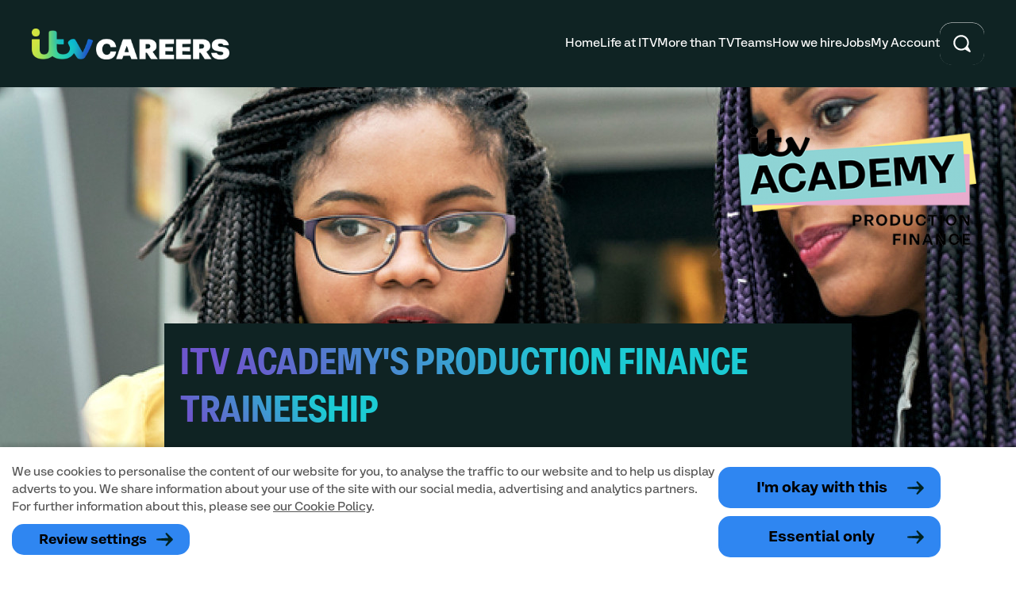

--- FILE ---
content_type: text/html; charset=UTF-8
request_url: https://careers.itv.com/teams/itv-studios/production-finance-traineeship
body_size: 8627
content:
<!doctype html>
<html class="no-js" lang="en">
<head>
    <!-- Google Tag Manager -->
<script>(function(w,d,s,l,i){w[l]=w[l]||[];w[l].push({'gtm.start':
        new Date().getTime(),event:'gtm.js'});var f=d.getElementsByTagName(s)[0],
    j=d.createElement(s),dl=l!='dataLayer'?'&l='+l:'';j.async=true;j.src=
    'https://www.googletagmanager.com/gtm.js?id='+i+dl;f.parentNode.insertBefore(j,f);
})(window,document,'script','dataLayer','GTM-WSXGBH4');</script>
<!-- End Google Tag Manager -->
    <meta charset="utf-8">
    <meta http-equiv="x-ua-compatible" content="ie=edge">
    <meta name="viewport" content="width=device-width, initial-scale=1, shrink-to-fit=no">
    
    <title>ITV Academy&#039;s Production Finance Traineeship - ITV Careers</title>
<meta name="description" content="A business that’s changing the way we all see the world. A space where you can be yourself and be your best - whoever you are. We’re More than TV.">
<meta name="keywords" content="{keywords}" />

<meta name="robots" content="INDEX, FOLLOW" />


<!-- Open Graph -->
<meta property="og:title" content="At ITV, we’re building something incredible." />
<meta property="og:description" content="A business that’s changing the way we all see the world. A space where you can be yourself and be your best - whoever you are. We’re More than TV." />
<meta property="og:type" content="website" />

<meta property="og:image" content="https://careers.itv.com/uploads/hero-images/The_Voice_UK_team.jpg" />



<!-- Twitter Card -->
<meta property="twitter:title" content="At ITV, we’re building something incredible." />
<meta property="twitter:card" content="summary_large_image" />
<meta property="twitter:description" content="A business that’s changing the way we all see the world. A space where you can be yourself and be your best - whoever you are. We’re More than TV." />
<meta property="twitter_image" content="https://careers.itv.com/uploads/hero-images/The_Voice_UK_team.jpg" />


    
    <!-- fav icons -->
    <link rel="apple-touch-icon-precomposed" sizes="57x57" href="/assets/images/favicons/apple-touch-icon-57x57.png" />
    <link rel="apple-touch-icon-precomposed" sizes="114x114" href="/assets/images/favicons/apple-touch-icon-114x114.png" />
    <link rel="apple-touch-icon-precomposed" sizes="72x72" href="/assets/images/favicons/apple-touch-icon-72x72.png" />
    <link rel="apple-touch-icon-precomposed" sizes="144x144" href="/assets/images/favicons/apple-touch-icon-144x144.png" />
    <link rel="apple-touch-icon-precomposed" sizes="60x60" href="/assets/images/favicons/apple-touch-icon-60x60.png" />
    <link rel="apple-touch-icon-precomposed" sizes="120x120" href="/assets/images/favicons/apple-touch-icon-120x120.png" />
    <link rel="apple-touch-icon-precomposed" sizes="76x76" href="/assets/images/favicons/apple-touch-icon-76x76.png" />
    <link rel="apple-touch-icon-precomposed" sizes="152x152" href="/assets/images/favicons/apple-touch-icon-152x152.png" />
    <link rel="icon" type="image/png" href="/assets/images/favicons/favicon-196x196.png" sizes="196x196" />
    <link rel="icon" type="image/png" href="/assets/images/favicons/favicon-96x96.png" sizes="96x96" />
    <link rel="icon" type="image/png" href="/assets/images/favicons/favicon-32x32.png" sizes="32x32" />
    <link rel="icon" type="image/png" href="/assets/images/favicons/favicon-16x16.png" sizes="16x16" />
    <link rel="icon" type="image/png" href="/assets/images/favicons/favicon-128.png" sizes="128x128" />
    <meta name="application-name" content="ITV Careers"/>
    <meta name="msapplication-TileColor" content="#FFFFFF" />
    <meta name="msapplication-TileImage" content="/assets/images/favicons/mstile-144x144.png" />
    <meta name="msapplication-square70x70logo" content="/assets/images/favicons/mstile-70x70.png" />
    <meta name="msapplication-square150x150logo" content="/assets/images/favicons/mstile-150x150.png" />
    <meta name="msapplication-wide310x150logo" content="/assets/images/favicons/mstile-310x150.png" />
    <meta name="msapplication-square310x310logo" content="/assets/images/favicons/mstile-310x310.png" />

    <!-- LD+Json -->
    <script type="application/ld+json">
        {
            "@context": "http://schema.org",
            "@type": "Organization",
            "name": "ITV",
            "legalName" : "ITV PLC",
            "url": "https://careers.itv.com",
            "logo": "https://careers.itv.com/assets/images/itv-logo-gradient.svg",
            "foundingDate": "1955",

            "address": {
                "@type": "PostalAddress",
                "streetAddress": "ITV, White City Place, 201 Wood Lane",
                "addressLocality": "London",
                "addressRegion": "London",
                "postalCode": "W12 7RU",
                "addressCountry": "UK"
            },
            "contactPoint": {
                "@type": "ContactPoint",
                "contactType": "recruitment team",
                "email": "talkingcareers@itv.com"
            },
            "sameAs": [
                "https://www.itvplc.com/",
                "https://www.itv.com/",
                "https://www.linkedin.com/company/itv/",
                "https://www.instagram.com/careersatitv",
                "https://x.com/ITVCareers",
                "https://www.tiktok.com/@itvcareers"
            ]
        }
    </script>

    <script type="application/ld+json">
        {
            "@context": "http://schema.org",
            "@type": "WebSite",
            "url": "https://careers.itv.com",
            "name": "ITV Careers",
            "author": {
                "@type": "Organization",
                "name": "ITV PLC",
                "sameAs" : [ "https://www.itvplc.com" ]
            },
            "description": "Don't just watch it - be part of it: Careers at ITV",
            "publisher": {
                "@type": "Organization",
                "name": "ITV PLC",
                "sameAs" : [ "https://www.itvplc.com" ]
            },
            "sameAs": [
                "https://www.itvplc.com/",
                "https://www.itv.com/",
                "https://www.linkedin.com/company/itv/",
                "https://www.instagram.com/careersatitv",
                "https://x.com/ITVCareers",
                "https://www.tiktok.com/@itvcareers"
            ]
        }
    </script>

    <!--<link rel="manifest" href="site.webmanifest">
    <link rel="apple-touch-icon" href="icon.png"> -->
    <!-- Place favicon.ico in the root directory -->

    
    <link rel="stylesheet" href="/assets/css/app.css?id=900f0f52ec9969859490b3f78625fffa"/>
    
    
</head>

<body class="template--article page--production-finance-traineeship alt-itv-studios" >
<!-- Google Tag Manager (noscript) -->
<noscript><iframe src="https://www.googletagmanager.com/ns.html?id=GTM-WSXGBH4"
                  height="0" width="0" style="display:none;visibility:hidden"></iframe></noscript>
<!-- End Google Tag Manager (noscript) -->
<div id="content">
    <a class="skip-main" href="#main">Skip to main content</a>
<header class="header personalisation--">
    <div class="header__inner">
        <a href="/" class="header__logo-wrapper" aria-label="Go to homepage">
            <img src="/assets/images/itv-careers-logo-2024.png" alt="ITV Careers Logo" width="248" height="39" class="header__logo">
            <img src="/assets/images/itv-logo-gradient.svg" alt="ITV Logo" width="78" height="39" class="header__logo--mobile">
        </a>
        <div class="header__inner__wrapper">
            <nav class="header__nav">
                
                    <ul id="nav-full" >
                    <li id="nav-full-home" class="">
                        <a href="/">Home</a>
                        

                    </li>
                    
                
                    
                    <li id="nav-full-life-at-itv" class="has-children">
                        <a href="/life-at-itv">Life at ITV</a>
                        
                        <ul class="">
                            
                            <li id="nav-full-life-at-itv-itv-is-for-everyone" class="">
                                <a href="/life-at-itv/itv-is-for-everyone">ITV is for everyone</a>
                            </li>
                            
                            <li id="nav-full-life-at-itv-the-benefits" class="">
                                <a href="/life-at-itv/the-benefits">The Benefits</a>
                            </li>
                            
                            <li id="nav-full-life-at-itv-grow-with-us" class="">
                                <a href="/life-at-itv/grow-with-us">Grow with us</a>
                            </li>
                            
                            <li id="nav-full-life-at-itv-locations" class="">
                                <a href="/life-at-itv/locations">Where we work </a>
                            </li>
                            
                        </ul>
                        

                    </li>
                    
                
                    
                    <li id="nav-full-more-than-tv" class="">
                        <a href="/more-than-tv">More than TV</a>
                        

                    </li>
                    
                
                    
                    <li id="nav-full-teams" class="here has-children">
                        <a href="/teams">Teams</a>
                        
                        <ul class="">
                            
                            <li id="nav-full-teams-media-entertainment" class="">
                                <a href="/teams/media-entertainment"> Media & Entertainment</a>
                            </li>
                            
                            <li id="nav-full-teams-corporate" class="">
                                <a href="/teams/corporate">Corporate</a>
                            </li>
                            
                            <li id="nav-full-teams-technology" class="">
                                <a href="/teams/technology">Technology</a>
                            </li>
                            
                            <li id="nav-full-teams-itv-studios" class="here">
                                <a href="/teams/itv-studios">ITV Studios</a>
                            </li>
                            
                            <li id="nav-full-teams-early-careers" class="">
                                <a href="/teams/early-careers">Early Careers</a>
                            </li>
                            
                            <li id="nav-full-teams-itv-academy" class="">
                                <a href="/teams/itv-academy">ITV Academy</a>
                            </li>
                            
                        </ul>
                        

                    </li>
                    
                
                    
                    <li id="nav-full-recruitment" class="has-children">
                        <a href="/recruitment">How we hire</a>
                        
                        <ul class="">
                            
                            <li id="nav-full-recruitment-recruitment-faqs" class="">
                                <a href="/recruitment/recruitment-faqs">Recruitment FAQs</a>
                            </li>
                            
                        </ul>
                        

                    </li>
                    
                
                    
                    <li id="nav-full-jobs" class="">
                        <a href="/jobs">Jobs</a>
                        

                    </li>
                    
                        <li class="nav-my-account"><a href="https://fa-euup-saasfaprod1.fa.ocs.oraclecloud.com/hcmUI/CandidateExperience/en/sites/CX_1/my-profile/sign-in">My Account</a></li>
                        </ul>
                    
                
                <div class="header__nav__btn-wrapper">
                    <a href="/jobs" class="btn sm">Apply now</a>
                    <a href="https://fa-euup-saasfaprod1.fa.ocs.oraclecloud.com/hcmUI/CandidateExperience/en/sites/CX_1/my-profile/sign-in" class="btn sm aqua">My Account</a>

                </div>
            </nav>
            <a target="#" class="header__mobile-label" tabindex="0">
                <span class="">
                    <span class="hamburger hamburger--squeeze">
                        <span class="hamburger-box">
                            <span class="hamburger-inner"></span>
                        </span>
                    </span>
                    <div style="color: #fff; font-size: 11px; text-align: center;" >MENU</div>
                </span>
            </a>
            <form class="header__search-form blended-search-form">
                <div class="header__search-form__input">
                    <label for="header-nav-search-form-input" class="screenreader-only">Search ITV Careers for jobs or pages</label>
                    <input type="search" id="header-nav-search-form-input" name="search" class="blended-search-input" placeholder="Search ITV Careers..." autocomplete="off" aria-hidden="true" tabindex="-1"/>
                </div>
                <button class="header__search-form__toggle" aria-label="Toggle search input">
                    <img src="/assets/images/icon-search.svg" alt="" width="26" height="26" loading="lazy" aria-hidden="true" class="search-icon"/>
                    <img src="/assets/images/icon-x.svg" alt="" width="26" height="26" loading="lazy" aria-hidden="true" style="display:none" class="close-icon"/>
                </button>
            </form>
        </div>
    </div>
    
</header>
    <div id="main" tabindex="-1">
        <section class="hero hero--sm">
    
    <img src="/assets/images/1by1.gif" alt="shutterstock_1929731801.jpg"
         data-sizes="auto"
         data-src="https://careers.itv.com/uploads/hero-images/_sh_375/shutterstock_1929731801.jpg"
         data-srcset="https://careers.itv.com/uploads/hero-images/_sh_375/shutterstock_1929731801.jpg 375w,
                      https://careers.itv.com/uploads/hero-images/_sh_750/shutterstock_1929731801.jpg 750w,
                      https://careers.itv.com/uploads/hero-images/_sh_1920/shutterstock_1929731801.jpg 1920w" class="hero__bg lazyload"
         style="object-position: ">
    
    
    <img src="/assets/images/1by1.gif" alt=""
         data-sizes="auto"
         data-src="https://careers.itv.com/uploads/logos/_300w/itvAcademyPF-350px-v2.png"
         data-srcset="https://careers.itv.com/uploads/logos/_300w/itvAcademyPF-350px-v2.png 300w"
         class="lazyload hero__logo">
    

    <div class="container sm">
        <h1 class="hero__heading purple-teal"><span>ITV Academy's Production Finance Traineeship</span></h1>
        
    </div>
</section>

        <section class="intro-content intro-content--sm teal alt ">
    <div class="container sm container--breadcrumb">
        <p class="breadcrumbs">
            <a href="/">Home</a> > <a href="/teams">Teams</a> > <a href="/teams/itv-studios">ITV Studios</a> > <span class="last">ITV Academy&#039;s Production Finance Traineeship</span>
        </p>
    </div>
    <div class="container sm">
        <h2 class="intro-content__heading">Launching this year, ITV Academy's Production Finance Traineeships will give 6 individuals the opportunity to kickstart their finance careers with a company that creates  award-winning TV all over the world.</h2>
        <div class="intro-content__copy"><p dir="ltr"><b id="docs-internal-guid-e7953bbb-7fff-66ad-5bf8-39927b028165">You&rsquo;ll work alongside some of the most experienced Production Accountants in the industry, picking up skills across production finance. We&rsquo;re looking for people who love to adapt and evolve with change, and thrive in a production environment.</b></p></div>
    </div>
</section>
        <section class="content-w-sidebar">
    <div class="container">
        <main class="content-w-sidebar__main wysiwyg">
            <p>.</p>

<p>Our first ever ITV Academy&nbsp;Production Finance Traineeship is a fantastic opportunity to start your career with Britain&rsquo;s most popular commercial broadcaster. The 12-month programme will give you the chance to learn from, train with, and be mentored by some of the best production accountants in the industry, and experience working on award-winning shows across entertainment, daytime, continuing drama, and factual.</p>

<p>It&rsquo;s so much more than finance, it&rsquo;s a position at the heart of production. That means constantly changing demands. So you should be ready to not just embrace change, but evolve, and thrive in response to it.</p>

<p>It all starts in <strong>September 2023</strong>. We&rsquo;ll be giving 6 budding Production Finance Assistants an incredible step into our industry.</p>

<p>You can join us in London or Manchester. If you&rsquo;re based outside of London, you&rsquo;ll receive a salary of &pound;22,000, and this increases to &pound;25,000 with a London weighting. You&rsquo;ll also enjoy a generous holiday allowance, with the option to buy more, and an annual bonus opportunity. We also make sure we&rsquo;re helping you live a balanced and healthy life through a range of opportunities, such as wellbeing and volunteering days.</p>

<p>The ITV Academy&nbsp;Production Finance Traineeship aims to provide opportunities for those looking to start their career in Production Finance. We&rsquo;re therefore particularly keen to receive applications from candidates who identify as Black, Asian and Minority Ethnic, deaf, disabled, and neurodivergent people, and those from lower socioeconomic backgrounds. We recognise that such individuals are currently underrepresented in our industry and want to lead the change. If you need assistance with your application, please contact <a href="mailto:talkingcareers@itv.com">talkingcareers@itv.com</a>.</p>

<p>You&rsquo;ll need to be able to demonstrate a genuine interest in finance and production, have a minimum pass GCSE Maths grade 6 or above, or equivalent experience, and be committed to a career in our industry. You&rsquo;ll also need to be over the age of 18 by 1st October 2023.</p>

<p dir="ltr"><b id="docs-internal-guid-561afeda-7fff-a37a-d324-dbf61b4aaab9">Want to learn more about the </b><b>ITV Academy&nbsp;Production Finance Traineeship?&nbsp;</b></p>

<p>The ITV Finance Team will be hosting a Zoom Q&amp;A between 1 - 2pm on Tuesday 4th July. You can register your interest by emailing financeacademy@itv.com and we&rsquo;ll send you an invitation to the Q&amp;A before the big day. You can submit any questions you have to <a href="https://app.sli.do/event/1Q2H2He1bxBH9iHUn8sFr3/live/questions">Slido here</a>.</p>

<p><b>Applications close 9th July 2023</b></p>

<p><a class="btn" href="https://itvjobs.referrals.selectminds.com/jobs/production-finance-assistant-traineeship-3070"><b>Apply Now</b></a></p>
        </main>
        <aside class="content-w-sidebar__sidebar">
            
            <div class="content-w-sidebar__sidebar__video-carousel">
                
                <div class="content-w-sidebar__sidebar__video" data-aos="nojs-fade-right" data-aos-duration="1000">
                    
                    <img src="/assets/images/1by1.gif" alt="itvAcademyPF.jpg"
                         data-sizes="auto"
                         data-src="https://careers.itv.com/uploads/cta-images/_svt_1366/itvAcademyPF.jpg"
                         data-srcset="https://careers.itv.com/uploads/cta-images/_svt_1366/itvAcademyPF.jpg 430w"
                         class="lazyload content-w-sidebar__sidebar__video__image"
                         style="object-position: ">
                    
                    <a href="https://www.youtube.com/watch?v=8lmXpcYc0Vg" class="play-btn play-video" aria-label="Play video"></a>
                </div>
                
            </div>
            
            
            <div class="content-w-sidebar__sidebar__cta yellow">
                
                <img src="/assets/images/1by1.gif" alt="More than an Apprenticeship3.jpg"
                     data-sizes="auto"
                     data-src="https://careers.itv.com/uploads/cta-images/_scta_1366/More_than_an_Apprenticeship3.jpg"
                     data-srcset="https://careers.itv.com/uploads/cta-images/_scta_1366/More_than_an_Apprenticeship3.jpg 430w"class="content-w-sidebar__sidebar__cta__img lazyload"
                     style="object-position: ">
                
                <h3 class="content-w-sidebar__sidebar__cta__heading">Apply for the scheme</h3>
                <p>Ready to apply? Find out more about the role and begin your application today.</p>
                <a href="https://itvjobs.referrals.selectminds.com/jobs/production-finance-assistant-traineeship-3070" class="btn teal" target="_blank">Start your application</a>
            </div>
            
            <!--
            TODO: need to decide on functionality here - should this just show categories of this item and let you find
                  other articles of the same category, as opposed to a general category search?

            <div class="content-w-sidebar__sidebar__filters">
                <h3 class="content-w-sidebar__sidebar__filters__heading">Keyword Search</h3>
                <form action="">
                    <ul class="filter__choices">
                        <li class="filter__choice">
                            <input type="checkbox" name="category[]" value="jobs" id="jobs"/>
                            <label for="jobs" class="khaki">jobs</label>
                        </li>
                        <li class="filter__choice">
                            <input type="checkbox" name="category[]" value="tech" id="tech"/>
                            <label for="tech">tech</label>
                        </li>
                        <li class="filter__choice">
                            <input type="checkbox" name="category[]" value="lifestyle" id="lifestyle"/>
                            <label for="lifestyle" class="plum">lifestyle</label>
                        </li>

                        <li class="filter__choice">
                            <input type="checkbox" name="category[]" value="jobs1" id="jobs1"/>
                            <label for="jobs1" class="teal">LGBTQ+</label>
                        </li>
                        <li class="filter__choice">
                            <input type="checkbox" name="category[]" value="tech1" id="tech1"/>
                            <label for="tech1">tech</label>
                        </li>
                        <li class="filter__choice">
                            <input type="checkbox" name="category[]" value="lifestyle1" id="lifestyle1"/>
                            <label for="lifestyle1">longer word</label>
                        </li>

                        <li class="filter__choice">
                            <input type="checkbox" name="category[]" value="jobs2" id="jobs2"/>
                            <label for="jobs2">jobs</label>
                        </li>
                        <li class="filter__choice">
                            <input type="checkbox" name="category[]" value="tech2" id="tech2"/>
                            <label for="tech2" class="orange">tech</label>
                        </li>
                        <li class="filter__choice">
                            <input type="checkbox" name="category[]" value="lifestyle2" id="lifestyle2"/>
                            <label for="lifestyle2">another phrase</label>
                        </li>
                    </ul>
                </form>
            </div> -->
        </aside>
    </div>
</section>
        <section class="feat-vacancies">
    <div class="container">
        <h2 class="feat-vacancies__heading">Latest vacancies</h2>
    </div>
    <ul class="container lg feat-vacancies__row">
        
        <li class="feat-vacancies__item">
            <h3 class="feat-vacancies__item__title">Lead Technology Specialist</h3>
            <p class="feat-vacancies__item__location">London</p>
            <p class="feat-vacancies__item__team">Media Production</p>
            <a href="/jobs/lead-technology-specialist-in-london.1287" class="btn sm {colour-media-entertainment}" aria-label="Find out more about the job: Lead Technology Specialist">Find out more</a>
        </li>
        
        
        <li class="feat-vacancies__item">
            <h3 class="feat-vacancies__item__title">Production Journalist</h3>
            <p class="feat-vacancies__item__location">Cardiff</p>
            <p class="feat-vacancies__item__team">Journalism</p>
            <a href="/jobs/production-journalist-in-cardiff.1286" class="btn sm {colour-media-entertainment}" aria-label="Find out more about the job: Production Journalist">Find out more</a>
        </li>
        
        
        <li class="feat-vacancies__item">
            <h3 class="feat-vacancies__item__title">Business Development Manager</h3>
            <p class="feat-vacancies__item__location">Maidstone</p>
            <p class="feat-vacancies__item__team">Sales and Business Development</p>
            <a href="/jobs/business-development-manager-in-maidstone.1285" class="btn sm {colour-corporate-teams}" aria-label="Find out more about the job: Business Development Manager">Find out more</a>
        </li>
        
        
        <li class="feat-vacancies__item">
            <h3 class="feat-vacancies__item__title">Producer</h3>
            <p class="feat-vacancies__item__location">Belfast</p>
            <p class="feat-vacancies__item__team">Media Production</p>
            <a href="/jobs/producer-in-belfast.1284" class="btn sm {colour-media-entertainment}" aria-label="Find out more about the job: Producer">Find out more</a>
        </li>
        
        
        <li class="feat-vacancies__bookend">
            <a href="/jobs" class="btn white">See all jobs</a>
        </li>
    </ul>
</section>
        <section class="feat-articles">
    
    <div class="container">
        <div class="feat-articles__heading">
            
            <h2>Read our latest news</h2>
            
            
        </div>
    </div>
    
    <div class="container fw feat-articles__carousel">
        
        <div class="feat-articles__carousel__item">
            
            <img src="/assets/images/1by1.gif" alt="Granada News studio Manchester"
                 data-sizes="auto"
                 data-src="https://careers.itv.com/uploads/sub-nav-images/_fa_1600/granada_screen.png"
                 data-srcset="https://careers.itv.com/uploads/sub-nav-images/_fa_1600/granada_screen.png 384w" class="feat-articles__carousel__item__image lazyload"
                 loading="lazy" width="582" height="300">
            
            <div class="feat-articles__carousel__item__content">
                <div class="feat-articles__carousel__item__content__inner">
                    <h3 class="feat-articles__carousel__item__content__heading">ITV Academy News Traineeship 2025-6: What is it really like? </h3>
                    <p class="feat-articles__carousel__item__content__copy">Ever thought about a career in News Journalism? We've got you covered with our Academy News Traineeship open for applications. But don't take our word for it... hear from some of the great colleagues that have taken part in the scheme.</p>
                </div>
                <a href="/blog/itv-academy-news-traineeship-2025-6-what-is-it-really-like" class="btn sm">Hear from the team</a>
            </div>
        </div>
        
        <div class="feat-articles__carousel__item">
            
            <img src="/assets/images/1by1.gif" alt="Simon.jpg"
                 data-sizes="auto"
                 data-src="https://careers.itv.com/uploads/sub-nav-images/_fa_1600/Simon.jpg"
                 data-srcset="https://careers.itv.com/uploads/sub-nav-images/_fa_1600/Simon.jpg 384w" class="feat-articles__carousel__item__image lazyload"
                 loading="lazy" width="582" height="300">
            
            <div class="feat-articles__carousel__item__content">
                <div class="feat-articles__carousel__item__content__inner">
                    <h3 class="feat-articles__carousel__item__content__heading">2 minutes with&#8230;Simon</h3>
                    <p class="feat-articles__carousel__item__content__copy">Simon is a series producer at ITV. Find out how he joined ITV and about the great work he's involved in with this role.</p>
                </div>
                <a href="/blog/2-minutes-with...simon" class="btn sm">Meet Simon</a>
            </div>
        </div>
        
        <div class="feat-articles__carousel__item">
            
            <img src="/assets/images/1by1.gif" alt="Media City ITV exterior"
                 data-sizes="auto"
                 data-src="https://careers.itv.com/uploads/sub-nav-images/_fa_1600/Media_City_exterior.jpg"
                 data-srcset="https://careers.itv.com/uploads/sub-nav-images/_fa_1600/Media_City_exterior.jpg 384w" class="feat-articles__carousel__item__image lazyload"
                 loading="lazy" width="582" height="300">
            
            <div class="feat-articles__carousel__item__content">
                <div class="feat-articles__carousel__item__content__inner">
                    <h3 class="feat-articles__carousel__item__content__heading">2 minutes with&#8230;Olly</h3>
                    <p class="feat-articles__carousel__item__content__copy">Olly is a Production Coordinator. Find out what his job role involves and what his favourite things are about working at ITV.</p>
                </div>
                <a href="/blog/2-minutes-with...olly" class="btn sm">Meet Olly</a>
            </div>
        </div>
        
        <div class="feat-articles__carousel__item">
            
            <img src="/assets/images/1by1.gif" alt="Jam.jpg"
                 data-sizes="auto"
                 data-src="https://careers.itv.com/uploads/sub-nav-images/_fa_1600/Jam.jpg"
                 data-srcset="https://careers.itv.com/uploads/sub-nav-images/_fa_1600/Jam.jpg 384w" class="feat-articles__carousel__item__image lazyload"
                 loading="lazy" width="582" height="300">
            
            <div class="feat-articles__carousel__item__content">
                <div class="feat-articles__carousel__item__content__inner">
                    <h3 class="feat-articles__carousel__item__content__heading">2 minutes with&#8230;Jam</h3>
                    <p class="feat-articles__carousel__item__content__copy">Jam is a Reporter & Camera Op at ITV. Find out what he does, why he does it - and how he got here. </p>
                </div>
                <a href="/blog/2-minutes-with...jam" class="btn sm">Meet Jam</a>
            </div>
        </div>
        
        <div class="feat-articles__carousel__item">
            
            <img src="/assets/images/1by1.gif" alt="Holly.jpg"
                 data-sizes="auto"
                 data-src="https://careers.itv.com/uploads/sub-nav-images/_fa_1600/Holly.jpg"
                 data-srcset="https://careers.itv.com/uploads/sub-nav-images/_fa_1600/Holly.jpg 384w" class="feat-articles__carousel__item__image lazyload"
                 loading="lazy" width="582" height="300">
            
            <div class="feat-articles__carousel__item__content">
                <div class="feat-articles__carousel__item__content__inner">
                    <h3 class="feat-articles__carousel__item__content__heading">2 minutes with&#8230;Holly</h3>
                    <p class="feat-articles__carousel__item__content__copy">Holly is a Production Manager. Find out how she got her start at ITV and why she loves her role. </p>
                </div>
                <a href="/blog/2-minutes-with...holly" class="btn sm">Meet Holly</a>
            </div>
        </div>
        
        <div class="feat-articles__carousel__item">
            
            <img src="/assets/images/1by1.gif" alt="Emma..jpg"
                 data-sizes="auto"
                 data-src="https://careers.itv.com/uploads/sub-nav-images/_fa_1600/Emma..jpg"
                 data-srcset="https://careers.itv.com/uploads/sub-nav-images/_fa_1600/Emma..jpg 384w" class="feat-articles__carousel__item__image lazyload"
                 loading="lazy" width="582" height="300">
            
            <div class="feat-articles__carousel__item__content">
                <div class="feat-articles__carousel__item__content__inner">
                    <h3 class="feat-articles__carousel__item__content__heading">2 minutes with&#8230;Emma</h3>
                    <p class="feat-articles__carousel__item__content__copy">Emma works as a Senior Casting Producer for ITV. Find out what she does and why she loves her job.</p>
                </div>
                <a href="/blog/2-minutes-with...emma" class="btn sm">Meet Emma</a>
            </div>
        </div>
        
        <div class="feat-articles__carousel__item">
            
            <img src="/assets/images/1by1.gif" alt="Ayesha..jpg"
                 data-sizes="auto"
                 data-src="https://careers.itv.com/uploads/sub-nav-images/_fa_1600/Ayesha..jpg"
                 data-srcset="https://careers.itv.com/uploads/sub-nav-images/_fa_1600/Ayesha..jpg 384w" class="feat-articles__carousel__item__image lazyload"
                 loading="lazy" width="582" height="300">
            
            <div class="feat-articles__carousel__item__content">
                <div class="feat-articles__carousel__item__content__inner">
                    <h3 class="feat-articles__carousel__item__content__heading">2 minutes with&#8230;Ayesha</h3>
                    <p class="feat-articles__carousel__item__content__copy">Ayesha is a Production Secretary. Find out what her day-to-day looks like and what her favourite things are about working at ITV.</p>
                </div>
                <a href="/blog/2-minutes-with...ayesha" class="btn sm">Meet Ayesha</a>
            </div>
        </div>
        
        <div class="feat-articles__carousel__item">
            
            <img src="/assets/images/1by1.gif" alt="Granada News studio Manchester"
                 data-sizes="auto"
                 data-src="https://careers.itv.com/uploads/sub-nav-images/_fa_1600/granada_screen.png"
                 data-srcset="https://careers.itv.com/uploads/sub-nav-images/_fa_1600/granada_screen.png 384w" class="feat-articles__carousel__item__image lazyload"
                 loading="lazy" width="582" height="300">
            
            <div class="feat-articles__carousel__item__content">
                <div class="feat-articles__carousel__item__content__inner">
                    <h3 class="feat-articles__carousel__item__content__heading">ITV Academy News Traineeship 2024: What is it really like? </h3>
                    <p class="feat-articles__carousel__item__content__copy">Ever thought about a career in News Journalism? We've got you covered with our Academy News Traineeship open for applications. But don't take our word for it... hear from some of the great colleagues that have taken part in the scheme.</p>
                </div>
                <a href="/blog/itv-academy-news-traineeship-2024-what-is-it-really-like" class="btn sm">Hear from the team</a>
            </div>
        </div>
        
        <div class="feat-articles__carousel__item">
            
            <img src="/assets/images/1by1.gif" alt="Woman with microphone in studio setting"
                 data-sizes="auto"
                 data-src="https://careers.itv.com/uploads/sub-nav-images/_fa_1600/image0_%281%29_1.jpeg"
                 data-srcset="https://careers.itv.com/uploads/sub-nav-images/_fa_1600/image0_%281%29_1.jpeg 384w" class="feat-articles__carousel__item__image lazyload"
                 loading="lazy" width="582" height="300">
            
            <div class="feat-articles__carousel__item__content">
                <div class="feat-articles__carousel__item__content__inner">
                    <h3 class="feat-articles__carousel__item__content__heading">Two minutes with&#8230;</h3>
                    <p class="feat-articles__carousel__item__content__copy">Vicky Parkin is a Technology Recruiter in our Resourcing Team. Find out what her day-to-day looks like and what her favourite things are about working at ITV.</p>
                </div>
                <a href="/blog/two-minutes-with-4" class="btn sm">Meet Vicky Parkin</a>
            </div>
        </div>
        
        <div class="feat-articles__carousel__item">
            
            <img src="/assets/images/1by1.gif" alt="Lisa Thompson headshot"
                 data-sizes="auto"
                 data-src="https://careers.itv.com/uploads/sub-nav-images/_fa_1600/Lisa_Thompson.jpg"
                 data-srcset="https://careers.itv.com/uploads/sub-nav-images/_fa_1600/Lisa_Thompson.jpg 384w" class="feat-articles__carousel__item__image lazyload"
                 loading="lazy" width="582" height="300">
            
            <div class="feat-articles__carousel__item__content">
                <div class="feat-articles__carousel__item__content__inner">
                    <h3 class="feat-articles__carousel__item__content__heading">Two Minutes with&#8230;</h3>
                    <p class="feat-articles__carousel__item__content__copy">Lisa Thompson is PA to Helen Stevens, the Operations Officer for Content Supply & Distribution (CS&D). Find out how she joined ITV and about the great work she's involved with as a chair of our Able network.</p>
                </div>
                <a href="/blog/two-minutes-with...4" class="btn sm">Meet Lisa Thompson</a>
            </div>
        </div>
        
      <!--  -->

    </div>
</section>

    </div>
    <footer class="footer">
    <div class="container footer__top lg">
        <div class="footer__top__col">
            <h2 class="heading h5">Corporate</h2>
            <ul>
                <li><a href="https://www.itvplc.com/" target="_blank">ITV Plc</a></li>
                <li><a href="https://www.itvplc.com/socialpurpose/overview" target="_blank">ITV Social Purpose</a></li>
                <li><a href="https://www.itv.com/presscentre" target="_blank">Press Centre</a></li>
                <li><a href="https://www.itvmedia.co.uk/" target="_blank">ITV Media</a></li>
                <li><a href="https://www.itv.com/commissioning" target="_blank">Commissioning</a></li>
            </ul>
        </div>
        <div class="footer__top__col">
            <h2 class="heading h5">Information</h2>
            <ul>
                    <li><a href="/uploads/documents/itv-careers-privacy-policy.pdf" target="_blank">Privacy Notice</a></li>
    <li><a href="/uploads/documents/Accessibility_Statement_for_ITVjobs.com_.pdf" target="_blank">Accessibility Statement</a></li>

            </ul>
        </div>
    </div>
    <div class="container footer__bottom lg">
        <div class="footer__bottom__left">
            <nav class="footer__nav">
                <ul>
                    <li><a href="https://www.itv.com/terms" target="_blank">Terms & Conditions</a></li>
                    <li><a href="/cookies">Cookie Policy</a></li>
                    <li><a href="javascript:;" class="js-cookie-change-settings">Change my cookie preferences</a></li>
                    <li><a href="/accessibility">Accessibility</a></li>
                    <li><a href="/sitemap">Sitemap</a></li>
                </ul>
            </nav>
            
        </div>
        <div class="footer__bottom__right">
            <p class="footer__copyright">&copy; Copyright ITV plc 2026</p>
            <ul class="footer__socials">
                <li>
                    <a href="https://www.instagram.com/careersatitv" class="icon instagram" aria-label="Visit ITV Careers' Instagram Page"></a>
                </li>
                <li>
                    <a href="https://x.com/ITVCareers" class="icon twitter" aria-label="Visit ITV Careers' X Page"></a>
                </li>
                <li>
                    <a href="https://www.facebook.com/ITVCareers/" class="icon facebook" aria-label="Visit ITV Careers' Facebook Page"></a>
                </li>
                <li>
                    <a href="https://www.linkedin.com/company/itv/" class="icon linkedin" aria-label="Visit ITV Careers' LinkedIn Page"></a>
                </li>
                
            </ul>
        </div>
    </div>
    <div id="cookie-notice-container" style="display:none">
    <div id="cookie-notice">
        <div class="inner">
            <div class="row flex-column flex-sm-row">
                <div class="col">
                    <p>We use cookies to personalise the content of our website for you, to analyse the traffic to our website and to help us display adverts to you. We share information about your use of the site with our social media, advertising and analytics partners. For further information about this, please see <a href="/cookies">our Cookie Policy</a>.</p>
                    <p class="js-cookie-hide-on-edit"><button class="btn btn-outline js-cookie-view-settings">Review settings</button></p>

                </div>
                <div class="col-auto">
                    <button id="cookies-accept-all" class="btn js-cookie-accept-all">I'm okay with this</button>
                    <button id="cookies-reject-all" class="btn js-cookie-decline-all">Essential only</button>
                    <button class="btn js-cookie-save-settings" style="display:none">Save cookie settings</button>
                </div>
            </div>
        </div>
    </div>
    <div id="cookie-settings">
        <div class="inner">
            <p class="cookie-settings__p">This website can use the following types of cookie - please enable those you are comfortable with; For full details of what cookies we use and why, please see our <a href="/cookies">cookie policy</a>.</p>
            <ul id="cookie-settings__checkboxes">
                <li>
                    <input type="checkbox" id="cookies-statistics" name="cookies-statistics" value="statistics">
                    <label for="cookies-statistics">
            <span>
              <strong>Performance cookies</strong> - these cookies collect <strong>anonymous</strong> information about your usage of the website, which we use to analyse and improve the website usability for visitors.
              <strong>
                <span id="cookies-statistics-state" data-enabled-msg="Currently Enabled - click to disable." data-disabled-msg="Currently Disabled - click to enable."></span>
              </strong>
            </span>
                    </label>
                </li>
                <li>
                    <input type="checkbox" id="cookies-marketing" name="cookies-marketing" value="marketing">
                    <label for="cookies-marketing">
            <span>
              <strong>Targeting/Advertising cookies</strong> - these cookies may be used by 3rd party advertising partners to make their adverts more relevant to your interests.
              <strong>
                <span id="cookies-marketing-state" data-enabled-msg="Currently Enabled - click to disable." data-disabled-msg="Currently Disabled - click to enable."></span>
              </strong>
            </span>
                    </label>
                </li>
            </ul>
            <div class="cookies-mobile-only-actions">
                <button class="button js-cookie-save-settings" style="display: inline-block;">Save &amp; Close</button>
            </div>
        </div>
    </div>
</div>
</footer>
    
<script type="text/javascript" src="/assets/js/app.js?id=f70e0bc241a47da93cc718bf51db8220"></script>

</div>

</body>
</html>

--- FILE ---
content_type: text/css
request_url: https://careers.itv.com/assets/css/app.css?id=900f0f52ec9969859490b3f78625fffa
body_size: 27813
content:
[data-aos][data-aos][data-aos-duration="50"],body[data-aos-duration="50"] [data-aos]{transition-duration:50ms}[data-aos][data-aos][data-aos-delay="50"],body[data-aos-delay="50"] [data-aos]{transition-delay:0}[data-aos][data-aos][data-aos-delay="50"].aos-animate,body[data-aos-delay="50"] [data-aos].aos-animate{transition-delay:50ms}[data-aos][data-aos][data-aos-duration="100"],body[data-aos-duration="100"] [data-aos]{transition-duration:.1s}[data-aos][data-aos][data-aos-delay="100"],body[data-aos-delay="100"] [data-aos]{transition-delay:0}[data-aos][data-aos][data-aos-delay="100"].aos-animate,body[data-aos-delay="100"] [data-aos].aos-animate{transition-delay:.1s}[data-aos][data-aos][data-aos-duration="150"],body[data-aos-duration="150"] [data-aos]{transition-duration:.15s}[data-aos][data-aos][data-aos-delay="150"],body[data-aos-delay="150"] [data-aos]{transition-delay:0}[data-aos][data-aos][data-aos-delay="150"].aos-animate,body[data-aos-delay="150"] [data-aos].aos-animate{transition-delay:.15s}[data-aos][data-aos][data-aos-duration="200"],body[data-aos-duration="200"] [data-aos]{transition-duration:.2s}[data-aos][data-aos][data-aos-delay="200"],body[data-aos-delay="200"] [data-aos]{transition-delay:0}[data-aos][data-aos][data-aos-delay="200"].aos-animate,body[data-aos-delay="200"] [data-aos].aos-animate{transition-delay:.2s}[data-aos][data-aos][data-aos-duration="250"],body[data-aos-duration="250"] [data-aos]{transition-duration:.25s}[data-aos][data-aos][data-aos-delay="250"],body[data-aos-delay="250"] [data-aos]{transition-delay:0}[data-aos][data-aos][data-aos-delay="250"].aos-animate,body[data-aos-delay="250"] [data-aos].aos-animate{transition-delay:.25s}[data-aos][data-aos][data-aos-duration="300"],body[data-aos-duration="300"] [data-aos]{transition-duration:.3s}[data-aos][data-aos][data-aos-delay="300"],body[data-aos-delay="300"] [data-aos]{transition-delay:0}[data-aos][data-aos][data-aos-delay="300"].aos-animate,body[data-aos-delay="300"] [data-aos].aos-animate{transition-delay:.3s}[data-aos][data-aos][data-aos-duration="350"],body[data-aos-duration="350"] [data-aos]{transition-duration:.35s}[data-aos][data-aos][data-aos-delay="350"],body[data-aos-delay="350"] [data-aos]{transition-delay:0}[data-aos][data-aos][data-aos-delay="350"].aos-animate,body[data-aos-delay="350"] [data-aos].aos-animate{transition-delay:.35s}[data-aos][data-aos][data-aos-duration="400"],body[data-aos-duration="400"] [data-aos]{transition-duration:.4s}[data-aos][data-aos][data-aos-delay="400"],body[data-aos-delay="400"] [data-aos]{transition-delay:0}[data-aos][data-aos][data-aos-delay="400"].aos-animate,body[data-aos-delay="400"] [data-aos].aos-animate{transition-delay:.4s}[data-aos][data-aos][data-aos-duration="450"],body[data-aos-duration="450"] [data-aos]{transition-duration:.45s}[data-aos][data-aos][data-aos-delay="450"],body[data-aos-delay="450"] [data-aos]{transition-delay:0}[data-aos][data-aos][data-aos-delay="450"].aos-animate,body[data-aos-delay="450"] [data-aos].aos-animate{transition-delay:.45s}[data-aos][data-aos][data-aos-duration="500"],body[data-aos-duration="500"] [data-aos]{transition-duration:.5s}[data-aos][data-aos][data-aos-delay="500"],body[data-aos-delay="500"] [data-aos]{transition-delay:0}[data-aos][data-aos][data-aos-delay="500"].aos-animate,body[data-aos-delay="500"] [data-aos].aos-animate{transition-delay:.5s}[data-aos][data-aos][data-aos-duration="550"],body[data-aos-duration="550"] [data-aos]{transition-duration:.55s}[data-aos][data-aos][data-aos-delay="550"],body[data-aos-delay="550"] [data-aos]{transition-delay:0}[data-aos][data-aos][data-aos-delay="550"].aos-animate,body[data-aos-delay="550"] [data-aos].aos-animate{transition-delay:.55s}[data-aos][data-aos][data-aos-duration="600"],body[data-aos-duration="600"] [data-aos]{transition-duration:.6s}[data-aos][data-aos][data-aos-delay="600"],body[data-aos-delay="600"] [data-aos]{transition-delay:0}[data-aos][data-aos][data-aos-delay="600"].aos-animate,body[data-aos-delay="600"] [data-aos].aos-animate{transition-delay:.6s}[data-aos][data-aos][data-aos-duration="650"],body[data-aos-duration="650"] [data-aos]{transition-duration:.65s}[data-aos][data-aos][data-aos-delay="650"],body[data-aos-delay="650"] [data-aos]{transition-delay:0}[data-aos][data-aos][data-aos-delay="650"].aos-animate,body[data-aos-delay="650"] [data-aos].aos-animate{transition-delay:.65s}[data-aos][data-aos][data-aos-duration="700"],body[data-aos-duration="700"] [data-aos]{transition-duration:.7s}[data-aos][data-aos][data-aos-delay="700"],body[data-aos-delay="700"] [data-aos]{transition-delay:0}[data-aos][data-aos][data-aos-delay="700"].aos-animate,body[data-aos-delay="700"] [data-aos].aos-animate{transition-delay:.7s}[data-aos][data-aos][data-aos-duration="750"],body[data-aos-duration="750"] [data-aos]{transition-duration:.75s}[data-aos][data-aos][data-aos-delay="750"],body[data-aos-delay="750"] [data-aos]{transition-delay:0}[data-aos][data-aos][data-aos-delay="750"].aos-animate,body[data-aos-delay="750"] [data-aos].aos-animate{transition-delay:.75s}[data-aos][data-aos][data-aos-duration="800"],body[data-aos-duration="800"] [data-aos]{transition-duration:.8s}[data-aos][data-aos][data-aos-delay="800"],body[data-aos-delay="800"] [data-aos]{transition-delay:0}[data-aos][data-aos][data-aos-delay="800"].aos-animate,body[data-aos-delay="800"] [data-aos].aos-animate{transition-delay:.8s}[data-aos][data-aos][data-aos-duration="850"],body[data-aos-duration="850"] [data-aos]{transition-duration:.85s}[data-aos][data-aos][data-aos-delay="850"],body[data-aos-delay="850"] [data-aos]{transition-delay:0}[data-aos][data-aos][data-aos-delay="850"].aos-animate,body[data-aos-delay="850"] [data-aos].aos-animate{transition-delay:.85s}[data-aos][data-aos][data-aos-duration="900"],body[data-aos-duration="900"] [data-aos]{transition-duration:.9s}[data-aos][data-aos][data-aos-delay="900"],body[data-aos-delay="900"] [data-aos]{transition-delay:0}[data-aos][data-aos][data-aos-delay="900"].aos-animate,body[data-aos-delay="900"] [data-aos].aos-animate{transition-delay:.9s}[data-aos][data-aos][data-aos-duration="950"],body[data-aos-duration="950"] [data-aos]{transition-duration:.95s}[data-aos][data-aos][data-aos-delay="950"],body[data-aos-delay="950"] [data-aos]{transition-delay:0}[data-aos][data-aos][data-aos-delay="950"].aos-animate,body[data-aos-delay="950"] [data-aos].aos-animate{transition-delay:.95s}[data-aos][data-aos][data-aos-duration="1000"],body[data-aos-duration="1000"] [data-aos]{transition-duration:1s}[data-aos][data-aos][data-aos-delay="1000"],body[data-aos-delay="1000"] [data-aos]{transition-delay:0}[data-aos][data-aos][data-aos-delay="1000"].aos-animate,body[data-aos-delay="1000"] [data-aos].aos-animate{transition-delay:1s}[data-aos][data-aos][data-aos-duration="1050"],body[data-aos-duration="1050"] [data-aos]{transition-duration:1.05s}[data-aos][data-aos][data-aos-delay="1050"],body[data-aos-delay="1050"] [data-aos]{transition-delay:0}[data-aos][data-aos][data-aos-delay="1050"].aos-animate,body[data-aos-delay="1050"] [data-aos].aos-animate{transition-delay:1.05s}[data-aos][data-aos][data-aos-duration="1100"],body[data-aos-duration="1100"] [data-aos]{transition-duration:1.1s}[data-aos][data-aos][data-aos-delay="1100"],body[data-aos-delay="1100"] [data-aos]{transition-delay:0}[data-aos][data-aos][data-aos-delay="1100"].aos-animate,body[data-aos-delay="1100"] [data-aos].aos-animate{transition-delay:1.1s}[data-aos][data-aos][data-aos-duration="1150"],body[data-aos-duration="1150"] [data-aos]{transition-duration:1.15s}[data-aos][data-aos][data-aos-delay="1150"],body[data-aos-delay="1150"] [data-aos]{transition-delay:0}[data-aos][data-aos][data-aos-delay="1150"].aos-animate,body[data-aos-delay="1150"] [data-aos].aos-animate{transition-delay:1.15s}[data-aos][data-aos][data-aos-duration="1200"],body[data-aos-duration="1200"] [data-aos]{transition-duration:1.2s}[data-aos][data-aos][data-aos-delay="1200"],body[data-aos-delay="1200"] [data-aos]{transition-delay:0}[data-aos][data-aos][data-aos-delay="1200"].aos-animate,body[data-aos-delay="1200"] [data-aos].aos-animate{transition-delay:1.2s}[data-aos][data-aos][data-aos-duration="1250"],body[data-aos-duration="1250"] [data-aos]{transition-duration:1.25s}[data-aos][data-aos][data-aos-delay="1250"],body[data-aos-delay="1250"] [data-aos]{transition-delay:0}[data-aos][data-aos][data-aos-delay="1250"].aos-animate,body[data-aos-delay="1250"] [data-aos].aos-animate{transition-delay:1.25s}[data-aos][data-aos][data-aos-duration="1300"],body[data-aos-duration="1300"] [data-aos]{transition-duration:1.3s}[data-aos][data-aos][data-aos-delay="1300"],body[data-aos-delay="1300"] [data-aos]{transition-delay:0}[data-aos][data-aos][data-aos-delay="1300"].aos-animate,body[data-aos-delay="1300"] [data-aos].aos-animate{transition-delay:1.3s}[data-aos][data-aos][data-aos-duration="1350"],body[data-aos-duration="1350"] [data-aos]{transition-duration:1.35s}[data-aos][data-aos][data-aos-delay="1350"],body[data-aos-delay="1350"] [data-aos]{transition-delay:0}[data-aos][data-aos][data-aos-delay="1350"].aos-animate,body[data-aos-delay="1350"] [data-aos].aos-animate{transition-delay:1.35s}[data-aos][data-aos][data-aos-duration="1400"],body[data-aos-duration="1400"] [data-aos]{transition-duration:1.4s}[data-aos][data-aos][data-aos-delay="1400"],body[data-aos-delay="1400"] [data-aos]{transition-delay:0}[data-aos][data-aos][data-aos-delay="1400"].aos-animate,body[data-aos-delay="1400"] [data-aos].aos-animate{transition-delay:1.4s}[data-aos][data-aos][data-aos-duration="1450"],body[data-aos-duration="1450"] [data-aos]{transition-duration:1.45s}[data-aos][data-aos][data-aos-delay="1450"],body[data-aos-delay="1450"] [data-aos]{transition-delay:0}[data-aos][data-aos][data-aos-delay="1450"].aos-animate,body[data-aos-delay="1450"] [data-aos].aos-animate{transition-delay:1.45s}[data-aos][data-aos][data-aos-duration="1500"],body[data-aos-duration="1500"] [data-aos]{transition-duration:1.5s}[data-aos][data-aos][data-aos-delay="1500"],body[data-aos-delay="1500"] [data-aos]{transition-delay:0}[data-aos][data-aos][data-aos-delay="1500"].aos-animate,body[data-aos-delay="1500"] [data-aos].aos-animate{transition-delay:1.5s}[data-aos][data-aos][data-aos-duration="1550"],body[data-aos-duration="1550"] [data-aos]{transition-duration:1.55s}[data-aos][data-aos][data-aos-delay="1550"],body[data-aos-delay="1550"] [data-aos]{transition-delay:0}[data-aos][data-aos][data-aos-delay="1550"].aos-animate,body[data-aos-delay="1550"] [data-aos].aos-animate{transition-delay:1.55s}[data-aos][data-aos][data-aos-duration="1600"],body[data-aos-duration="1600"] [data-aos]{transition-duration:1.6s}[data-aos][data-aos][data-aos-delay="1600"],body[data-aos-delay="1600"] [data-aos]{transition-delay:0}[data-aos][data-aos][data-aos-delay="1600"].aos-animate,body[data-aos-delay="1600"] [data-aos].aos-animate{transition-delay:1.6s}[data-aos][data-aos][data-aos-duration="1650"],body[data-aos-duration="1650"] [data-aos]{transition-duration:1.65s}[data-aos][data-aos][data-aos-delay="1650"],body[data-aos-delay="1650"] [data-aos]{transition-delay:0}[data-aos][data-aos][data-aos-delay="1650"].aos-animate,body[data-aos-delay="1650"] [data-aos].aos-animate{transition-delay:1.65s}[data-aos][data-aos][data-aos-duration="1700"],body[data-aos-duration="1700"] [data-aos]{transition-duration:1.7s}[data-aos][data-aos][data-aos-delay="1700"],body[data-aos-delay="1700"] [data-aos]{transition-delay:0}[data-aos][data-aos][data-aos-delay="1700"].aos-animate,body[data-aos-delay="1700"] [data-aos].aos-animate{transition-delay:1.7s}[data-aos][data-aos][data-aos-duration="1750"],body[data-aos-duration="1750"] [data-aos]{transition-duration:1.75s}[data-aos][data-aos][data-aos-delay="1750"],body[data-aos-delay="1750"] [data-aos]{transition-delay:0}[data-aos][data-aos][data-aos-delay="1750"].aos-animate,body[data-aos-delay="1750"] [data-aos].aos-animate{transition-delay:1.75s}[data-aos][data-aos][data-aos-duration="1800"],body[data-aos-duration="1800"] [data-aos]{transition-duration:1.8s}[data-aos][data-aos][data-aos-delay="1800"],body[data-aos-delay="1800"] [data-aos]{transition-delay:0}[data-aos][data-aos][data-aos-delay="1800"].aos-animate,body[data-aos-delay="1800"] [data-aos].aos-animate{transition-delay:1.8s}[data-aos][data-aos][data-aos-duration="1850"],body[data-aos-duration="1850"] [data-aos]{transition-duration:1.85s}[data-aos][data-aos][data-aos-delay="1850"],body[data-aos-delay="1850"] [data-aos]{transition-delay:0}[data-aos][data-aos][data-aos-delay="1850"].aos-animate,body[data-aos-delay="1850"] [data-aos].aos-animate{transition-delay:1.85s}[data-aos][data-aos][data-aos-duration="1900"],body[data-aos-duration="1900"] [data-aos]{transition-duration:1.9s}[data-aos][data-aos][data-aos-delay="1900"],body[data-aos-delay="1900"] [data-aos]{transition-delay:0}[data-aos][data-aos][data-aos-delay="1900"].aos-animate,body[data-aos-delay="1900"] [data-aos].aos-animate{transition-delay:1.9s}[data-aos][data-aos][data-aos-duration="1950"],body[data-aos-duration="1950"] [data-aos]{transition-duration:1.95s}[data-aos][data-aos][data-aos-delay="1950"],body[data-aos-delay="1950"] [data-aos]{transition-delay:0}[data-aos][data-aos][data-aos-delay="1950"].aos-animate,body[data-aos-delay="1950"] [data-aos].aos-animate{transition-delay:1.95s}[data-aos][data-aos][data-aos-duration="2000"],body[data-aos-duration="2000"] [data-aos]{transition-duration:2s}[data-aos][data-aos][data-aos-delay="2000"],body[data-aos-delay="2000"] [data-aos]{transition-delay:0}[data-aos][data-aos][data-aos-delay="2000"].aos-animate,body[data-aos-delay="2000"] [data-aos].aos-animate{transition-delay:2s}[data-aos][data-aos][data-aos-duration="2050"],body[data-aos-duration="2050"] [data-aos]{transition-duration:2.05s}[data-aos][data-aos][data-aos-delay="2050"],body[data-aos-delay="2050"] [data-aos]{transition-delay:0}[data-aos][data-aos][data-aos-delay="2050"].aos-animate,body[data-aos-delay="2050"] [data-aos].aos-animate{transition-delay:2.05s}[data-aos][data-aos][data-aos-duration="2100"],body[data-aos-duration="2100"] [data-aos]{transition-duration:2.1s}[data-aos][data-aos][data-aos-delay="2100"],body[data-aos-delay="2100"] [data-aos]{transition-delay:0}[data-aos][data-aos][data-aos-delay="2100"].aos-animate,body[data-aos-delay="2100"] [data-aos].aos-animate{transition-delay:2.1s}[data-aos][data-aos][data-aos-duration="2150"],body[data-aos-duration="2150"] [data-aos]{transition-duration:2.15s}[data-aos][data-aos][data-aos-delay="2150"],body[data-aos-delay="2150"] [data-aos]{transition-delay:0}[data-aos][data-aos][data-aos-delay="2150"].aos-animate,body[data-aos-delay="2150"] [data-aos].aos-animate{transition-delay:2.15s}[data-aos][data-aos][data-aos-duration="2200"],body[data-aos-duration="2200"] [data-aos]{transition-duration:2.2s}[data-aos][data-aos][data-aos-delay="2200"],body[data-aos-delay="2200"] [data-aos]{transition-delay:0}[data-aos][data-aos][data-aos-delay="2200"].aos-animate,body[data-aos-delay="2200"] [data-aos].aos-animate{transition-delay:2.2s}[data-aos][data-aos][data-aos-duration="2250"],body[data-aos-duration="2250"] [data-aos]{transition-duration:2.25s}[data-aos][data-aos][data-aos-delay="2250"],body[data-aos-delay="2250"] [data-aos]{transition-delay:0}[data-aos][data-aos][data-aos-delay="2250"].aos-animate,body[data-aos-delay="2250"] [data-aos].aos-animate{transition-delay:2.25s}[data-aos][data-aos][data-aos-duration="2300"],body[data-aos-duration="2300"] [data-aos]{transition-duration:2.3s}[data-aos][data-aos][data-aos-delay="2300"],body[data-aos-delay="2300"] [data-aos]{transition-delay:0}[data-aos][data-aos][data-aos-delay="2300"].aos-animate,body[data-aos-delay="2300"] [data-aos].aos-animate{transition-delay:2.3s}[data-aos][data-aos][data-aos-duration="2350"],body[data-aos-duration="2350"] [data-aos]{transition-duration:2.35s}[data-aos][data-aos][data-aos-delay="2350"],body[data-aos-delay="2350"] [data-aos]{transition-delay:0}[data-aos][data-aos][data-aos-delay="2350"].aos-animate,body[data-aos-delay="2350"] [data-aos].aos-animate{transition-delay:2.35s}[data-aos][data-aos][data-aos-duration="2400"],body[data-aos-duration="2400"] [data-aos]{transition-duration:2.4s}[data-aos][data-aos][data-aos-delay="2400"],body[data-aos-delay="2400"] [data-aos]{transition-delay:0}[data-aos][data-aos][data-aos-delay="2400"].aos-animate,body[data-aos-delay="2400"] [data-aos].aos-animate{transition-delay:2.4s}[data-aos][data-aos][data-aos-duration="2450"],body[data-aos-duration="2450"] [data-aos]{transition-duration:2.45s}[data-aos][data-aos][data-aos-delay="2450"],body[data-aos-delay="2450"] [data-aos]{transition-delay:0}[data-aos][data-aos][data-aos-delay="2450"].aos-animate,body[data-aos-delay="2450"] [data-aos].aos-animate{transition-delay:2.45s}[data-aos][data-aos][data-aos-duration="2500"],body[data-aos-duration="2500"] [data-aos]{transition-duration:2.5s}[data-aos][data-aos][data-aos-delay="2500"],body[data-aos-delay="2500"] [data-aos]{transition-delay:0}[data-aos][data-aos][data-aos-delay="2500"].aos-animate,body[data-aos-delay="2500"] [data-aos].aos-animate{transition-delay:2.5s}[data-aos][data-aos][data-aos-duration="2550"],body[data-aos-duration="2550"] [data-aos]{transition-duration:2.55s}[data-aos][data-aos][data-aos-delay="2550"],body[data-aos-delay="2550"] [data-aos]{transition-delay:0}[data-aos][data-aos][data-aos-delay="2550"].aos-animate,body[data-aos-delay="2550"] [data-aos].aos-animate{transition-delay:2.55s}[data-aos][data-aos][data-aos-duration="2600"],body[data-aos-duration="2600"] [data-aos]{transition-duration:2.6s}[data-aos][data-aos][data-aos-delay="2600"],body[data-aos-delay="2600"] [data-aos]{transition-delay:0}[data-aos][data-aos][data-aos-delay="2600"].aos-animate,body[data-aos-delay="2600"] [data-aos].aos-animate{transition-delay:2.6s}[data-aos][data-aos][data-aos-duration="2650"],body[data-aos-duration="2650"] [data-aos]{transition-duration:2.65s}[data-aos][data-aos][data-aos-delay="2650"],body[data-aos-delay="2650"] [data-aos]{transition-delay:0}[data-aos][data-aos][data-aos-delay="2650"].aos-animate,body[data-aos-delay="2650"] [data-aos].aos-animate{transition-delay:2.65s}[data-aos][data-aos][data-aos-duration="2700"],body[data-aos-duration="2700"] [data-aos]{transition-duration:2.7s}[data-aos][data-aos][data-aos-delay="2700"],body[data-aos-delay="2700"] [data-aos]{transition-delay:0}[data-aos][data-aos][data-aos-delay="2700"].aos-animate,body[data-aos-delay="2700"] [data-aos].aos-animate{transition-delay:2.7s}[data-aos][data-aos][data-aos-duration="2750"],body[data-aos-duration="2750"] [data-aos]{transition-duration:2.75s}[data-aos][data-aos][data-aos-delay="2750"],body[data-aos-delay="2750"] [data-aos]{transition-delay:0}[data-aos][data-aos][data-aos-delay="2750"].aos-animate,body[data-aos-delay="2750"] [data-aos].aos-animate{transition-delay:2.75s}[data-aos][data-aos][data-aos-duration="2800"],body[data-aos-duration="2800"] [data-aos]{transition-duration:2.8s}[data-aos][data-aos][data-aos-delay="2800"],body[data-aos-delay="2800"] [data-aos]{transition-delay:0}[data-aos][data-aos][data-aos-delay="2800"].aos-animate,body[data-aos-delay="2800"] [data-aos].aos-animate{transition-delay:2.8s}[data-aos][data-aos][data-aos-duration="2850"],body[data-aos-duration="2850"] [data-aos]{transition-duration:2.85s}[data-aos][data-aos][data-aos-delay="2850"],body[data-aos-delay="2850"] [data-aos]{transition-delay:0}[data-aos][data-aos][data-aos-delay="2850"].aos-animate,body[data-aos-delay="2850"] [data-aos].aos-animate{transition-delay:2.85s}[data-aos][data-aos][data-aos-duration="2900"],body[data-aos-duration="2900"] [data-aos]{transition-duration:2.9s}[data-aos][data-aos][data-aos-delay="2900"],body[data-aos-delay="2900"] [data-aos]{transition-delay:0}[data-aos][data-aos][data-aos-delay="2900"].aos-animate,body[data-aos-delay="2900"] [data-aos].aos-animate{transition-delay:2.9s}[data-aos][data-aos][data-aos-duration="2950"],body[data-aos-duration="2950"] [data-aos]{transition-duration:2.95s}[data-aos][data-aos][data-aos-delay="2950"],body[data-aos-delay="2950"] [data-aos]{transition-delay:0}[data-aos][data-aos][data-aos-delay="2950"].aos-animate,body[data-aos-delay="2950"] [data-aos].aos-animate{transition-delay:2.95s}[data-aos][data-aos][data-aos-duration="3000"],body[data-aos-duration="3000"] [data-aos]{transition-duration:3s}[data-aos][data-aos][data-aos-delay="3000"],body[data-aos-delay="3000"] [data-aos]{transition-delay:0}[data-aos][data-aos][data-aos-delay="3000"].aos-animate,body[data-aos-delay="3000"] [data-aos].aos-animate{transition-delay:3s}[data-aos][data-aos][data-aos-easing=linear],body[data-aos-easing=linear] [data-aos]{transition-timing-function:cubic-bezier(.25,.25,.75,.75)}[data-aos][data-aos][data-aos-easing=ease],body[data-aos-easing=ease] [data-aos]{transition-timing-function:ease}[data-aos][data-aos][data-aos-easing=ease-in],body[data-aos-easing=ease-in] [data-aos]{transition-timing-function:ease-in}[data-aos][data-aos][data-aos-easing=ease-out],body[data-aos-easing=ease-out] [data-aos]{transition-timing-function:ease-out}[data-aos][data-aos][data-aos-easing=ease-in-out],body[data-aos-easing=ease-in-out] [data-aos]{transition-timing-function:ease-in-out}[data-aos][data-aos][data-aos-easing=ease-in-back],body[data-aos-easing=ease-in-back] [data-aos]{transition-timing-function:cubic-bezier(.6,-.28,.735,.045)}[data-aos][data-aos][data-aos-easing=ease-out-back],body[data-aos-easing=ease-out-back] [data-aos]{transition-timing-function:cubic-bezier(.175,.885,.32,1.275)}[data-aos][data-aos][data-aos-easing=ease-in-out-back],body[data-aos-easing=ease-in-out-back] [data-aos]{transition-timing-function:cubic-bezier(.68,-.55,.265,1.55)}[data-aos][data-aos][data-aos-easing=ease-in-sine],body[data-aos-easing=ease-in-sine] [data-aos]{transition-timing-function:cubic-bezier(.47,0,.745,.715)}[data-aos][data-aos][data-aos-easing=ease-out-sine],body[data-aos-easing=ease-out-sine] [data-aos]{transition-timing-function:cubic-bezier(.39,.575,.565,1)}[data-aos][data-aos][data-aos-easing=ease-in-out-sine],body[data-aos-easing=ease-in-out-sine] [data-aos]{transition-timing-function:cubic-bezier(.445,.05,.55,.95)}[data-aos][data-aos][data-aos-easing=ease-in-quad],body[data-aos-easing=ease-in-quad] [data-aos]{transition-timing-function:cubic-bezier(.55,.085,.68,.53)}[data-aos][data-aos][data-aos-easing=ease-out-quad],body[data-aos-easing=ease-out-quad] [data-aos]{transition-timing-function:cubic-bezier(.25,.46,.45,.94)}[data-aos][data-aos][data-aos-easing=ease-in-out-quad],body[data-aos-easing=ease-in-out-quad] [data-aos]{transition-timing-function:cubic-bezier(.455,.03,.515,.955)}[data-aos][data-aos][data-aos-easing=ease-in-cubic],body[data-aos-easing=ease-in-cubic] [data-aos]{transition-timing-function:cubic-bezier(.55,.085,.68,.53)}[data-aos][data-aos][data-aos-easing=ease-out-cubic],body[data-aos-easing=ease-out-cubic] [data-aos]{transition-timing-function:cubic-bezier(.25,.46,.45,.94)}[data-aos][data-aos][data-aos-easing=ease-in-out-cubic],body[data-aos-easing=ease-in-out-cubic] [data-aos]{transition-timing-function:cubic-bezier(.455,.03,.515,.955)}[data-aos][data-aos][data-aos-easing=ease-in-quart],body[data-aos-easing=ease-in-quart] [data-aos]{transition-timing-function:cubic-bezier(.55,.085,.68,.53)}[data-aos][data-aos][data-aos-easing=ease-out-quart],body[data-aos-easing=ease-out-quart] [data-aos]{transition-timing-function:cubic-bezier(.25,.46,.45,.94)}[data-aos][data-aos][data-aos-easing=ease-in-out-quart],body[data-aos-easing=ease-in-out-quart] [data-aos]{transition-timing-function:cubic-bezier(.455,.03,.515,.955)}[data-aos^=fade][data-aos^=fade]{opacity:0;transition-property:opacity,transform}[data-aos^=fade][data-aos^=fade].aos-animate{opacity:1;transform:translateZ(0)}[data-aos=fade-up]{transform:translate3d(0,100px,0)}[data-aos=fade-down]{transform:translate3d(0,-100px,0)}[data-aos=fade-right]{transform:translate3d(-100px,0,0)}[data-aos=fade-left]{transform:translate3d(100px,0,0)}[data-aos=fade-up-right]{transform:translate3d(-100px,100px,0)}[data-aos=fade-up-left]{transform:translate3d(100px,100px,0)}[data-aos=fade-down-right]{transform:translate3d(-100px,-100px,0)}[data-aos=fade-down-left]{transform:translate3d(100px,-100px,0)}[data-aos^=zoom][data-aos^=zoom]{opacity:0;transition-property:opacity,transform}[data-aos^=zoom][data-aos^=zoom].aos-animate{opacity:1;transform:translateZ(0) scale(1)}[data-aos=zoom-in]{transform:scale(.6)}[data-aos=zoom-in-up]{transform:translate3d(0,100px,0) scale(.6)}[data-aos=zoom-in-down]{transform:translate3d(0,-100px,0) scale(.6)}[data-aos=zoom-in-right]{transform:translate3d(-100px,0,0) scale(.6)}[data-aos=zoom-in-left]{transform:translate3d(100px,0,0) scale(.6)}[data-aos=zoom-out]{transform:scale(1.2)}[data-aos=zoom-out-up]{transform:translate3d(0,100px,0) scale(1.2)}[data-aos=zoom-out-down]{transform:translate3d(0,-100px,0) scale(1.2)}[data-aos=zoom-out-right]{transform:translate3d(-100px,0,0) scale(1.2)}[data-aos=zoom-out-left]{transform:translate3d(100px,0,0) scale(1.2)}[data-aos^=slide][data-aos^=slide]{transition-property:transform}[data-aos^=slide][data-aos^=slide].aos-animate{transform:translateZ(0)}[data-aos=slide-up]{transform:translate3d(0,100%,0)}[data-aos=slide-down]{transform:translate3d(0,-100%,0)}[data-aos=slide-right]{transform:translate3d(-100%,0,0)}[data-aos=slide-left]{transform:translate3d(100%,0,0)}[data-aos^=flip][data-aos^=flip]{-webkit-backface-visibility:hidden;backface-visibility:hidden;transition-property:transform}[data-aos=flip-left]{transform:perspective(2500px) rotateY(-100deg)}[data-aos=flip-left].aos-animate{transform:perspective(2500px) rotateY(0)}[data-aos=flip-right]{transform:perspective(2500px) rotateY(100deg)}[data-aos=flip-right].aos-animate{transform:perspective(2500px) rotateY(0)}[data-aos=flip-up]{transform:perspective(2500px) rotateX(-100deg)}[data-aos=flip-up].aos-animate{transform:perspective(2500px) rotateX(0)}[data-aos=flip-down]{transform:perspective(2500px) rotateX(100deg)}[data-aos=flip-down].aos-animate{transform:perspective(2500px) rotateX(0)}
#cookie-notice-container{background-color:#fff;box-shadow:0 -3px 6px rgba(0,0,0,.16);color:#585858;display:none;font-size:16px;left:0;line-height:inherit;position:fixed;top:100%;transition:transform .3s ease-in-out;width:100%;z-index:999}#cookie-notice-container a{color:inherit;text-decoration:underline}#cookie-notice-container a:is(:hover,:focus-visible){text-decoration:none}#cookie-notice-container p{font-size:inherit}#cookie-notice-container .inner{margin-inline:auto;max-width:1200px;padding:15px}#cookie-notice-container .inner .row{gap:15px}#cookie-notice-container #cookie-notice .js-cookie-save-settings{display:none}#cookie-notice-container #cookie-settings .inner{padding-top:0}#cookie-notice-container .cookies-mobile-only-actions{display:none}@media only screen and (max-width:650px){#cookie-notice-container .cookies-mobile-only-actions{display:block}#cookie-notice-container .cookies-mobile-only-actions>button{display:inline-block;max-width:none;width:100%}}#cookie-notice-container ul{list-style:none;margin-block:15px;padding:0}@media only screen and (max-width:650px){#cookie-notice-container ul{margin-block:35px 30px}}#cookie-notice-container ul li{margin-bottom:1rem;position:relative}#cookie-notice-container ul li input{opacity:0;position:absolute}#cookie-notice-container ul li input:is(:checked)+label:before{background-color:#28a745}#cookie-notice-container ul li input:is(:checked)+label:after{background-color:#fff;transform:translateX(30px)}#cookie-notice-container ul li input:is(:focus-visible)+label:before{outline:1px dotted #212121;outline:5px auto -webkit-focus-ring-color}#cookie-notice-container ul li label{cursor:pointer;display:flex;gap:15px;position:relative}#cookie-notice-container ul li label:before{background-color:#ccc;border-radius:34px;content:"";display:block;flex-shrink:0;height:26px;transition:background-color 50ms linear;width:52px}#cookie-notice-container ul li label:after{background-color:#fff;border-radius:50%;content:"";height:18px;left:0;position:absolute;top:4px;transform:translateX(4px);transition:transform 50ms linear;width:18px}#cookie-notice-container ul li label>span{position:relative;top:-3px}@media only screen and (max-width:650px){#cookie-notice-container{transition:none!important}#cookie-notice-container.show-settings{transform:none!important}#cookie-notice-container.show-settings #cookie-settings{background-color:#fff;height:100%;left:0;margin:0;overflow-y:auto;padding-top:15px;position:fixed;top:0;width:100%}}/*!
 * Hamburgers
 * @description Tasty CSS-animated hamburgers
 * @author Jonathan Suh @jonsuh
 * @site https://jonsuh.com/hamburgers
 * @link https://github.com/jonsuh/hamburgers
 */.hamburger{background-color:transparent;border:0;color:inherit;cursor:pointer;display:inline-block;font:inherit;margin:0;overflow:visible;padding:15px;text-transform:none;transition-duration:.15s;transition-property:opacity,filter;transition-timing-function:linear}.hamburger.is-active:hover,.hamburger:hover{opacity:.7}.hamburger.is-active .hamburger-inner,.hamburger.is-active .hamburger-inner:after,.hamburger.is-active .hamburger-inner:before{background-color:#000}.hamburger-box{display:inline-block;height:24px;position:relative;width:40px}.hamburger-inner{display:block;margin-top:-2px;top:50%}.hamburger-inner,.hamburger-inner:after,.hamburger-inner:before{background-color:#000;border-radius:4px;height:4px;position:absolute;transition-duration:.15s;transition-property:transform;transition-timing-function:ease;width:40px}.hamburger-inner:after,.hamburger-inner:before{content:"";display:block}.hamburger-inner:before{top:-10px}.hamburger-inner:after{bottom:-10px}.hamburger--3dx .hamburger-box{perspective:80px}.hamburger--3dx .hamburger-inner{transition:transform .15s cubic-bezier(.645,.045,.355,1),background-color 0s cubic-bezier(.645,.045,.355,1) .1s}.hamburger--3dx .hamburger-inner:after,.hamburger--3dx .hamburger-inner:before{transition:transform 0s cubic-bezier(.645,.045,.355,1) .1s}.hamburger--3dx.is-active .hamburger-inner{background-color:transparent!important;transform:rotateY(180deg)}.hamburger--3dx.is-active .hamburger-inner:before{transform:translate3d(0,10px,0) rotate(45deg)}.hamburger--3dx.is-active .hamburger-inner:after{transform:translate3d(0,-10px,0) rotate(-45deg)}.hamburger--3dx-r .hamburger-box{perspective:80px}.hamburger--3dx-r .hamburger-inner{transition:transform .15s cubic-bezier(.645,.045,.355,1),background-color 0s cubic-bezier(.645,.045,.355,1) .1s}.hamburger--3dx-r .hamburger-inner:after,.hamburger--3dx-r .hamburger-inner:before{transition:transform 0s cubic-bezier(.645,.045,.355,1) .1s}.hamburger--3dx-r.is-active .hamburger-inner{background-color:transparent!important;transform:rotateY(-180deg)}.hamburger--3dx-r.is-active .hamburger-inner:before{transform:translate3d(0,10px,0) rotate(45deg)}.hamburger--3dx-r.is-active .hamburger-inner:after{transform:translate3d(0,-10px,0) rotate(-45deg)}.hamburger--3dy .hamburger-box{perspective:80px}.hamburger--3dy .hamburger-inner{transition:transform .15s cubic-bezier(.645,.045,.355,1),background-color 0s cubic-bezier(.645,.045,.355,1) .1s}.hamburger--3dy .hamburger-inner:after,.hamburger--3dy .hamburger-inner:before{transition:transform 0s cubic-bezier(.645,.045,.355,1) .1s}.hamburger--3dy.is-active .hamburger-inner{background-color:transparent!important;transform:rotateX(-180deg)}.hamburger--3dy.is-active .hamburger-inner:before{transform:translate3d(0,10px,0) rotate(45deg)}.hamburger--3dy.is-active .hamburger-inner:after{transform:translate3d(0,-10px,0) rotate(-45deg)}.hamburger--3dy-r .hamburger-box{perspective:80px}.hamburger--3dy-r .hamburger-inner{transition:transform .15s cubic-bezier(.645,.045,.355,1),background-color 0s cubic-bezier(.645,.045,.355,1) .1s}.hamburger--3dy-r .hamburger-inner:after,.hamburger--3dy-r .hamburger-inner:before{transition:transform 0s cubic-bezier(.645,.045,.355,1) .1s}.hamburger--3dy-r.is-active .hamburger-inner{background-color:transparent!important;transform:rotateX(180deg)}.hamburger--3dy-r.is-active .hamburger-inner:before{transform:translate3d(0,10px,0) rotate(45deg)}.hamburger--3dy-r.is-active .hamburger-inner:after{transform:translate3d(0,-10px,0) rotate(-45deg)}.hamburger--3dxy .hamburger-box{perspective:80px}.hamburger--3dxy .hamburger-inner{transition:transform .15s cubic-bezier(.645,.045,.355,1),background-color 0s cubic-bezier(.645,.045,.355,1) .1s}.hamburger--3dxy .hamburger-inner:after,.hamburger--3dxy .hamburger-inner:before{transition:transform 0s cubic-bezier(.645,.045,.355,1) .1s}.hamburger--3dxy.is-active .hamburger-inner{background-color:transparent!important;transform:rotateX(180deg) rotateY(180deg)}.hamburger--3dxy.is-active .hamburger-inner:before{transform:translate3d(0,10px,0) rotate(45deg)}.hamburger--3dxy.is-active .hamburger-inner:after{transform:translate3d(0,-10px,0) rotate(-45deg)}.hamburger--3dxy-r .hamburger-box{perspective:80px}.hamburger--3dxy-r .hamburger-inner{transition:transform .15s cubic-bezier(.645,.045,.355,1),background-color 0s cubic-bezier(.645,.045,.355,1) .1s}.hamburger--3dxy-r .hamburger-inner:after,.hamburger--3dxy-r .hamburger-inner:before{transition:transform 0s cubic-bezier(.645,.045,.355,1) .1s}.hamburger--3dxy-r.is-active .hamburger-inner{background-color:transparent!important;transform:rotateX(180deg) rotateY(180deg) rotate(-180deg)}.hamburger--3dxy-r.is-active .hamburger-inner:before{transform:translate3d(0,10px,0) rotate(45deg)}.hamburger--3dxy-r.is-active .hamburger-inner:after{transform:translate3d(0,-10px,0) rotate(-45deg)}.hamburger--arrow.is-active .hamburger-inner:before{transform:translate3d(-8px,0,0) rotate(-45deg) scaleX(.7)}.hamburger--arrow.is-active .hamburger-inner:after{transform:translate3d(-8px,0,0) rotate(45deg) scaleX(.7)}.hamburger--arrow-r.is-active .hamburger-inner:before{transform:translate3d(8px,0,0) rotate(45deg) scaleX(.7)}.hamburger--arrow-r.is-active .hamburger-inner:after{transform:translate3d(8px,0,0) rotate(-45deg) scaleX(.7)}.hamburger--arrowalt .hamburger-inner:before{transition:top .1s ease .1s,transform .1s cubic-bezier(.165,.84,.44,1)}.hamburger--arrowalt .hamburger-inner:after{transition:bottom .1s ease .1s,transform .1s cubic-bezier(.165,.84,.44,1)}.hamburger--arrowalt.is-active .hamburger-inner:before{top:0;transform:translate3d(-8px,-10px,0) rotate(-45deg) scaleX(.7);transition:top .1s ease,transform .1s cubic-bezier(.895,.03,.685,.22) .1s}.hamburger--arrowalt.is-active .hamburger-inner:after{bottom:0;transform:translate3d(-8px,10px,0) rotate(45deg) scaleX(.7);transition:bottom .1s ease,transform .1s cubic-bezier(.895,.03,.685,.22) .1s}.hamburger--arrowalt-r .hamburger-inner:before{transition:top .1s ease .1s,transform .1s cubic-bezier(.165,.84,.44,1)}.hamburger--arrowalt-r .hamburger-inner:after{transition:bottom .1s ease .1s,transform .1s cubic-bezier(.165,.84,.44,1)}.hamburger--arrowalt-r.is-active .hamburger-inner:before{top:0;transform:translate3d(8px,-10px,0) rotate(45deg) scaleX(.7);transition:top .1s ease,transform .1s cubic-bezier(.895,.03,.685,.22) .1s}.hamburger--arrowalt-r.is-active .hamburger-inner:after{bottom:0;transform:translate3d(8px,10px,0) rotate(-45deg) scaleX(.7);transition:bottom .1s ease,transform .1s cubic-bezier(.895,.03,.685,.22) .1s}.hamburger--arrowturn.is-active .hamburger-inner{transform:rotate(-180deg)}.hamburger--arrowturn.is-active .hamburger-inner:before{transform:translate3d(8px,0,0) rotate(45deg) scaleX(.7)}.hamburger--arrowturn.is-active .hamburger-inner:after{transform:translate3d(8px,0,0) rotate(-45deg) scaleX(.7)}.hamburger--arrowturn-r.is-active .hamburger-inner{transform:rotate(-180deg)}.hamburger--arrowturn-r.is-active .hamburger-inner:before{transform:translate3d(-8px,0,0) rotate(-45deg) scaleX(.7)}.hamburger--arrowturn-r.is-active .hamburger-inner:after{transform:translate3d(-8px,0,0) rotate(45deg) scaleX(.7)}.hamburger--boring .hamburger-inner,.hamburger--boring .hamburger-inner:after,.hamburger--boring .hamburger-inner:before{transition-property:none}.hamburger--boring.is-active .hamburger-inner{transform:rotate(45deg)}.hamburger--boring.is-active .hamburger-inner:before{opacity:0;top:0}.hamburger--boring.is-active .hamburger-inner:after{bottom:0;transform:rotate(-90deg)}.hamburger--collapse .hamburger-inner{bottom:0;top:auto;transition-delay:.13s;transition-duration:.13s;transition-timing-function:cubic-bezier(.55,.055,.675,.19)}.hamburger--collapse .hamburger-inner:after{top:-20px;transition:top .2s cubic-bezier(.33333,.66667,.66667,1) .2s,opacity .1s linear}.hamburger--collapse .hamburger-inner:before{transition:top .12s cubic-bezier(.33333,.66667,.66667,1) .2s,transform .13s cubic-bezier(.55,.055,.675,.19)}.hamburger--collapse.is-active .hamburger-inner{transform:translate3d(0,-10px,0) rotate(-45deg);transition-delay:.22s;transition-timing-function:cubic-bezier(.215,.61,.355,1)}.hamburger--collapse.is-active .hamburger-inner:after{opacity:0;top:0;transition:top .2s cubic-bezier(.33333,0,.66667,.33333),opacity .1s linear .22s}.hamburger--collapse.is-active .hamburger-inner:before{top:0;transform:rotate(-90deg);transition:top .1s cubic-bezier(.33333,0,.66667,.33333) .16s,transform .13s cubic-bezier(.215,.61,.355,1) .25s}.hamburger--collapse-r .hamburger-inner{bottom:0;top:auto;transition-delay:.13s;transition-duration:.13s;transition-timing-function:cubic-bezier(.55,.055,.675,.19)}.hamburger--collapse-r .hamburger-inner:after{top:-20px;transition:top .2s cubic-bezier(.33333,.66667,.66667,1) .2s,opacity .1s linear}.hamburger--collapse-r .hamburger-inner:before{transition:top .12s cubic-bezier(.33333,.66667,.66667,1) .2s,transform .13s cubic-bezier(.55,.055,.675,.19)}.hamburger--collapse-r.is-active .hamburger-inner{transform:translate3d(0,-10px,0) rotate(45deg);transition-delay:.22s;transition-timing-function:cubic-bezier(.215,.61,.355,1)}.hamburger--collapse-r.is-active .hamburger-inner:after{opacity:0;top:0;transition:top .2s cubic-bezier(.33333,0,.66667,.33333),opacity .1s linear .22s}.hamburger--collapse-r.is-active .hamburger-inner:before{top:0;transform:rotate(90deg);transition:top .1s cubic-bezier(.33333,0,.66667,.33333) .16s,transform .13s cubic-bezier(.215,.61,.355,1) .25s}.hamburger--elastic .hamburger-inner{top:2px;transition-duration:.275s;transition-timing-function:cubic-bezier(.68,-.55,.265,1.55)}.hamburger--elastic .hamburger-inner:before{top:10px;transition:opacity .125s ease .275s}.hamburger--elastic .hamburger-inner:after{top:20px;transition:transform .275s cubic-bezier(.68,-.55,.265,1.55)}.hamburger--elastic.is-active .hamburger-inner{transform:translate3d(0,10px,0) rotate(135deg);transition-delay:75ms}.hamburger--elastic.is-active .hamburger-inner:before{opacity:0;transition-delay:0s}.hamburger--elastic.is-active .hamburger-inner:after{transform:translate3d(0,-20px,0) rotate(-270deg);transition-delay:75ms}.hamburger--elastic-r .hamburger-inner{top:2px;transition-duration:.275s;transition-timing-function:cubic-bezier(.68,-.55,.265,1.55)}.hamburger--elastic-r .hamburger-inner:before{top:10px;transition:opacity .125s ease .275s}.hamburger--elastic-r .hamburger-inner:after{top:20px;transition:transform .275s cubic-bezier(.68,-.55,.265,1.55)}.hamburger--elastic-r.is-active .hamburger-inner{transform:translate3d(0,10px,0) rotate(-135deg);transition-delay:75ms}.hamburger--elastic-r.is-active .hamburger-inner:before{opacity:0;transition-delay:0s}.hamburger--elastic-r.is-active .hamburger-inner:after{transform:translate3d(0,-20px,0) rotate(270deg);transition-delay:75ms}.hamburger--emphatic{overflow:hidden}.hamburger--emphatic .hamburger-inner{transition:background-color .125s ease-in .175s}.hamburger--emphatic .hamburger-inner:before{left:0;transition:transform .125s cubic-bezier(.6,.04,.98,.335),top .05s linear .125s,left .125s ease-in .175s}.hamburger--emphatic .hamburger-inner:after{right:0;top:10px;transition:transform .125s cubic-bezier(.6,.04,.98,.335),top .05s linear .125s,right .125s ease-in .175s}.hamburger--emphatic.is-active .hamburger-inner{background-color:transparent!important;transition-delay:0s;transition-timing-function:ease-out}.hamburger--emphatic.is-active .hamburger-inner:before{left:-80px;top:-80px;transform:translate3d(80px,80px,0) rotate(45deg);transition:left .125s ease-out,top .05s linear .125s,transform .125s cubic-bezier(.075,.82,.165,1) .175s}.hamburger--emphatic.is-active .hamburger-inner:after{right:-80px;top:-80px;transform:translate3d(-80px,80px,0) rotate(-45deg);transition:right .125s ease-out,top .05s linear .125s,transform .125s cubic-bezier(.075,.82,.165,1) .175s}.hamburger--emphatic-r{overflow:hidden}.hamburger--emphatic-r .hamburger-inner{transition:background-color .125s ease-in .175s}.hamburger--emphatic-r .hamburger-inner:before{left:0;transition:transform .125s cubic-bezier(.6,.04,.98,.335),top .05s linear .125s,left .125s ease-in .175s}.hamburger--emphatic-r .hamburger-inner:after{right:0;top:10px;transition:transform .125s cubic-bezier(.6,.04,.98,.335),top .05s linear .125s,right .125s ease-in .175s}.hamburger--emphatic-r.is-active .hamburger-inner{background-color:transparent!important;transition-delay:0s;transition-timing-function:ease-out}.hamburger--emphatic-r.is-active .hamburger-inner:before{left:-80px;top:80px;transform:translate3d(80px,-80px,0) rotate(-45deg);transition:left .125s ease-out,top .05s linear .125s,transform .125s cubic-bezier(.075,.82,.165,1) .175s}.hamburger--emphatic-r.is-active .hamburger-inner:after{right:-80px;top:80px;transform:translate3d(-80px,-80px,0) rotate(45deg);transition:right .125s ease-out,top .05s linear .125s,transform .125s cubic-bezier(.075,.82,.165,1) .175s}.hamburger--minus .hamburger-inner:after,.hamburger--minus .hamburger-inner:before{transition:bottom .08s ease-out 0s,top .08s ease-out 0s,opacity 0s linear}.hamburger--minus.is-active .hamburger-inner:after,.hamburger--minus.is-active .hamburger-inner:before{opacity:0;transition:bottom .08s ease-out,top .08s ease-out,opacity 0s linear .08s}.hamburger--minus.is-active .hamburger-inner:before{top:0}.hamburger--minus.is-active .hamburger-inner:after{bottom:0}.hamburger--slider .hamburger-inner{top:2px}.hamburger--slider .hamburger-inner:before{top:10px;transition-duration:.15s;transition-property:transform,opacity;transition-timing-function:ease}.hamburger--slider .hamburger-inner:after{top:20px}.hamburger--slider.is-active .hamburger-inner{transform:translate3d(0,10px,0) rotate(45deg)}.hamburger--slider.is-active .hamburger-inner:before{opacity:0;transform:rotate(-45deg) translate3d(-5.71429px,-6px,0)}.hamburger--slider.is-active .hamburger-inner:after{transform:translate3d(0,-20px,0) rotate(-90deg)}.hamburger--slider-r .hamburger-inner{top:2px}.hamburger--slider-r .hamburger-inner:before{top:10px;transition-duration:.15s;transition-property:transform,opacity;transition-timing-function:ease}.hamburger--slider-r .hamburger-inner:after{top:20px}.hamburger--slider-r.is-active .hamburger-inner{transform:translate3d(0,10px,0) rotate(-45deg)}.hamburger--slider-r.is-active .hamburger-inner:before{opacity:0;transform:rotate(45deg) translate3d(5.71429px,-6px,0)}.hamburger--slider-r.is-active .hamburger-inner:after{transform:translate3d(0,-20px,0) rotate(90deg)}.hamburger--spin .hamburger-inner{transition-duration:.22s;transition-timing-function:cubic-bezier(.55,.055,.675,.19)}.hamburger--spin .hamburger-inner:before{transition:top .1s ease-in .25s,opacity .1s ease-in}.hamburger--spin .hamburger-inner:after{transition:bottom .1s ease-in .25s,transform .22s cubic-bezier(.55,.055,.675,.19)}.hamburger--spin.is-active .hamburger-inner{transform:rotate(225deg);transition-delay:.12s;transition-timing-function:cubic-bezier(.215,.61,.355,1)}.hamburger--spin.is-active .hamburger-inner:before{opacity:0;top:0;transition:top .1s ease-out,opacity .1s ease-out .12s}.hamburger--spin.is-active .hamburger-inner:after{bottom:0;transform:rotate(-90deg);transition:bottom .1s ease-out,transform .22s cubic-bezier(.215,.61,.355,1) .12s}.hamburger--spin-r .hamburger-inner{transition-duration:.22s;transition-timing-function:cubic-bezier(.55,.055,.675,.19)}.hamburger--spin-r .hamburger-inner:before{transition:top .1s ease-in .25s,opacity .1s ease-in}.hamburger--spin-r .hamburger-inner:after{transition:bottom .1s ease-in .25s,transform .22s cubic-bezier(.55,.055,.675,.19)}.hamburger--spin-r.is-active .hamburger-inner{transform:rotate(-225deg);transition-delay:.12s;transition-timing-function:cubic-bezier(.215,.61,.355,1)}.hamburger--spin-r.is-active .hamburger-inner:before{opacity:0;top:0;transition:top .1s ease-out,opacity .1s ease-out .12s}.hamburger--spin-r.is-active .hamburger-inner:after{bottom:0;transform:rotate(90deg);transition:bottom .1s ease-out,transform .22s cubic-bezier(.215,.61,.355,1) .12s}.hamburger--spring .hamburger-inner{top:2px;transition:background-color 0s linear .13s}.hamburger--spring .hamburger-inner:before{top:10px;transition:top .1s cubic-bezier(.33333,.66667,.66667,1) .2s,transform .13s cubic-bezier(.55,.055,.675,.19)}.hamburger--spring .hamburger-inner:after{top:20px;transition:top .2s cubic-bezier(.33333,.66667,.66667,1) .2s,transform .13s cubic-bezier(.55,.055,.675,.19)}.hamburger--spring.is-active .hamburger-inner{background-color:transparent!important;transition-delay:.22s}.hamburger--spring.is-active .hamburger-inner:before{top:0;transform:translate3d(0,10px,0) rotate(45deg);transition:top .1s cubic-bezier(.33333,0,.66667,.33333) .15s,transform .13s cubic-bezier(.215,.61,.355,1) .22s}.hamburger--spring.is-active .hamburger-inner:after{top:0;transform:translate3d(0,10px,0) rotate(-45deg);transition:top .2s cubic-bezier(.33333,0,.66667,.33333),transform .13s cubic-bezier(.215,.61,.355,1) .22s}.hamburger--spring-r .hamburger-inner{bottom:0;top:auto;transition-delay:0s;transition-duration:.13s;transition-timing-function:cubic-bezier(.55,.055,.675,.19)}.hamburger--spring-r .hamburger-inner:after{top:-20px;transition:top .2s cubic-bezier(.33333,.66667,.66667,1) .2s,opacity 0s linear}.hamburger--spring-r .hamburger-inner:before{transition:top .1s cubic-bezier(.33333,.66667,.66667,1) .2s,transform .13s cubic-bezier(.55,.055,.675,.19)}.hamburger--spring-r.is-active .hamburger-inner{transform:translate3d(0,-10px,0) rotate(-45deg);transition-delay:.22s;transition-timing-function:cubic-bezier(.215,.61,.355,1)}.hamburger--spring-r.is-active .hamburger-inner:after{opacity:0;top:0;transition:top .2s cubic-bezier(.33333,0,.66667,.33333),opacity 0s linear .22s}.hamburger--spring-r.is-active .hamburger-inner:before{top:0;transform:rotate(90deg);transition:top .1s cubic-bezier(.33333,0,.66667,.33333) .15s,transform .13s cubic-bezier(.215,.61,.355,1) .22s}.hamburger--stand .hamburger-inner{transition:transform 75ms cubic-bezier(.55,.055,.675,.19) .15s,background-color 0s linear 75ms}.hamburger--stand .hamburger-inner:before{transition:top 75ms ease-in 75ms,transform 75ms cubic-bezier(.55,.055,.675,.19) 0s}.hamburger--stand .hamburger-inner:after{transition:bottom 75ms ease-in 75ms,transform 75ms cubic-bezier(.55,.055,.675,.19) 0s}.hamburger--stand.is-active .hamburger-inner{background-color:transparent!important;transform:rotate(90deg);transition:transform 75ms cubic-bezier(.215,.61,.355,1) 0s,background-color 0s linear .15s}.hamburger--stand.is-active .hamburger-inner:before{top:0;transform:rotate(-45deg);transition:top 75ms ease-out .1s,transform 75ms cubic-bezier(.215,.61,.355,1) .15s}.hamburger--stand.is-active .hamburger-inner:after{bottom:0;transform:rotate(45deg);transition:bottom 75ms ease-out .1s,transform 75ms cubic-bezier(.215,.61,.355,1) .15s}.hamburger--stand-r .hamburger-inner{transition:transform 75ms cubic-bezier(.55,.055,.675,.19) .15s,background-color 0s linear 75ms}.hamburger--stand-r .hamburger-inner:before{transition:top 75ms ease-in 75ms,transform 75ms cubic-bezier(.55,.055,.675,.19) 0s}.hamburger--stand-r .hamburger-inner:after{transition:bottom 75ms ease-in 75ms,transform 75ms cubic-bezier(.55,.055,.675,.19) 0s}.hamburger--stand-r.is-active .hamburger-inner{background-color:transparent!important;transform:rotate(-90deg);transition:transform 75ms cubic-bezier(.215,.61,.355,1) 0s,background-color 0s linear .15s}.hamburger--stand-r.is-active .hamburger-inner:before{top:0;transform:rotate(-45deg);transition:top 75ms ease-out .1s,transform 75ms cubic-bezier(.215,.61,.355,1) .15s}.hamburger--stand-r.is-active .hamburger-inner:after{bottom:0;transform:rotate(45deg);transition:bottom 75ms ease-out .1s,transform 75ms cubic-bezier(.215,.61,.355,1) .15s}.hamburger--squeeze .hamburger-inner{transition-duration:75ms;transition-timing-function:cubic-bezier(.55,.055,.675,.19)}.hamburger--squeeze .hamburger-inner:before{transition:top 75ms ease .12s,opacity 75ms ease}.hamburger--squeeze .hamburger-inner:after{transition:bottom 75ms ease .12s,transform 75ms cubic-bezier(.55,.055,.675,.19)}.hamburger--squeeze.is-active .hamburger-inner{transform:rotate(45deg);transition-delay:.12s;transition-timing-function:cubic-bezier(.215,.61,.355,1)}.hamburger--squeeze.is-active .hamburger-inner:before{opacity:0;top:0;transition:top 75ms ease,opacity 75ms ease .12s}.hamburger--squeeze.is-active .hamburger-inner:after{bottom:0;transform:rotate(-90deg);transition:bottom 75ms ease,transform 75ms cubic-bezier(.215,.61,.355,1) .12s}.hamburger--vortex .hamburger-inner{transition-duration:.2s;transition-timing-function:cubic-bezier(.19,1,.22,1)}.hamburger--vortex .hamburger-inner:after,.hamburger--vortex .hamburger-inner:before{transition-delay:.1s;transition-duration:0s;transition-timing-function:linear}.hamburger--vortex .hamburger-inner:before{transition-property:top,opacity}.hamburger--vortex .hamburger-inner:after{transition-property:bottom,transform}.hamburger--vortex.is-active .hamburger-inner{transform:rotate(765deg);transition-timing-function:cubic-bezier(.19,1,.22,1)}.hamburger--vortex.is-active .hamburger-inner:after,.hamburger--vortex.is-active .hamburger-inner:before{transition-delay:0s}.hamburger--vortex.is-active .hamburger-inner:before{opacity:0;top:0}.hamburger--vortex.is-active .hamburger-inner:after{bottom:0;transform:rotate(90deg)}.hamburger--vortex-r .hamburger-inner{transition-duration:.2s;transition-timing-function:cubic-bezier(.19,1,.22,1)}.hamburger--vortex-r .hamburger-inner:after,.hamburger--vortex-r .hamburger-inner:before{transition-delay:.1s;transition-duration:0s;transition-timing-function:linear}.hamburger--vortex-r .hamburger-inner:before{transition-property:top,opacity}.hamburger--vortex-r .hamburger-inner:after{transition-property:bottom,transform}.hamburger--vortex-r.is-active .hamburger-inner{transform:rotate(-765deg);transition-timing-function:cubic-bezier(.19,1,.22,1)}.hamburger--vortex-r.is-active .hamburger-inner:after,.hamburger--vortex-r.is-active .hamburger-inner:before{transition-delay:0s}.hamburger--vortex-r.is-active .hamburger-inner:before{opacity:0;top:0}.hamburger--vortex-r.is-active .hamburger-inner:after{bottom:0;transform:rotate(-90deg)}.slick-slider{-webkit-touch-callout:none;-webkit-tap-highlight-color:rgba(0,0,0,0);box-sizing:border-box;touch-action:pan-y;-webkit-user-select:none;-moz-user-select:none;user-select:none}.slick-list,.slick-slider{display:block;position:relative}.slick-list{margin:0;overflow:hidden;padding:0}.slick-list:focus{outline:none}.slick-list.dragging{cursor:pointer;cursor:hand}.slick-slider .slick-list,.slick-slider .slick-track{transform:translateZ(0)}.slick-track{display:block;left:0;margin-left:auto;margin-right:auto;position:relative;top:0}.slick-track:after,.slick-track:before{content:"";display:table}.slick-track:after{clear:both}.slick-loading .slick-track{visibility:hidden}.slick-slide{display:none;float:left;height:100%;min-height:1px}[dir=rtl] .slick-slide{float:right}.slick-slide img{display:block}.slick-slide.slick-loading img{display:none}.slick-slide.dragging img{pointer-events:none}.slick-initialized .slick-slide{display:block}.slick-loading .slick-slide{visibility:hidden}.slick-vertical .slick-slide{border:1px solid transparent;display:block;height:auto}.slick-arrow.slick-hidden{display:none}.mfp-bg{background:#0b0b0b;opacity:.8;overflow:hidden;z-index:1042}.mfp-bg,.mfp-wrap{height:100%;left:0;position:fixed;top:0;width:100%}.mfp-wrap{-webkit-backface-visibility:hidden;outline:none!important;z-index:1043}.mfp-container{box-sizing:border-box;height:100%;left:0;padding:0 8px;position:absolute;text-align:center;top:0;width:100%}.mfp-container:before{content:"";display:inline-block;height:100%;vertical-align:middle}.mfp-align-top .mfp-container:before{display:none}.mfp-content{display:inline-block;margin:0 auto;position:relative;text-align:left;vertical-align:middle;z-index:1045}.mfp-ajax-holder .mfp-content,.mfp-inline-holder .mfp-content{cursor:auto;width:100%}.mfp-ajax-cur{cursor:progress}.mfp-zoom-out-cur,.mfp-zoom-out-cur .mfp-image-holder .mfp-close{cursor:zoom-out}.mfp-zoom{cursor:pointer;cursor:zoom-in}.mfp-auto-cursor .mfp-content{cursor:auto}.mfp-arrow,.mfp-close,.mfp-counter,.mfp-preloader{-webkit-user-select:none;-moz-user-select:none;user-select:none}.mfp-loading.mfp-figure{display:none}.mfp-hide{display:none!important}.mfp-preloader{color:#ccc;left:8px;margin-top:-.8em;position:absolute;right:8px;text-align:center;top:50%;width:auto;z-index:1044}.mfp-preloader a{color:#ccc}.mfp-preloader a:hover{color:#fff}.mfp-s-error .mfp-content,.mfp-s-ready .mfp-preloader{display:none}button.mfp-arrow,button.mfp-close{-webkit-appearance:none;background:transparent;border:0;box-shadow:none;cursor:pointer;display:block;outline:none;overflow:visible;padding:0;touch-action:manipulation;z-index:1046}button::-moz-focus-inner{border:0;padding:0}.mfp-close{color:#fff;font-family:Arial,Baskerville,monospace;font-size:28px;font-style:normal;height:44px;line-height:44px;opacity:.65;padding:0 0 18px 10px;position:absolute;right:0;text-align:center;text-decoration:none;top:0;width:44px}.mfp-close:focus,.mfp-close:hover{opacity:1}.mfp-close:active{top:1px}.mfp-close-btn-in .mfp-close{color:#333}.mfp-iframe-holder .mfp-close,.mfp-image-holder .mfp-close{color:#fff;padding-right:6px;right:-6px;text-align:right;width:100%}.mfp-counter{color:#ccc;font-size:12px;line-height:18px;position:absolute;right:0;top:0;white-space:nowrap}.mfp-arrow{-webkit-tap-highlight-color:transparent;height:110px;margin:-55px 0 0;opacity:.65;padding:0;position:absolute;top:50%;width:90px}.mfp-arrow:active{margin-top:-54px}.mfp-arrow:focus,.mfp-arrow:hover{opacity:1}.mfp-arrow:after,.mfp-arrow:before{border:inset transparent;content:"";display:block;height:0;left:0;margin-left:35px;margin-top:35px;position:absolute;top:0;width:0}.mfp-arrow:after{border-bottom-width:13px;border-top-width:13px;top:8px}.mfp-arrow:before{border-bottom-width:21px;border-top-width:21px;opacity:.7}.mfp-arrow-left{left:0}.mfp-arrow-left:after{border-right:17px solid #fff;margin-left:31px}.mfp-arrow-left:before{border-right:27px solid #3f3f3f;margin-left:25px}.mfp-arrow-right{right:0}.mfp-arrow-right:after{border-left:17px solid #fff;margin-left:39px}.mfp-arrow-right:before{border-left:27px solid #3f3f3f}.mfp-iframe-holder{padding-bottom:40px;padding-top:40px}.mfp-iframe-holder .mfp-content{line-height:0;max-width:900px;width:100%}.mfp-iframe-holder .mfp-close{top:-40px}.mfp-iframe-scaler{height:0;overflow:hidden;padding-top:56.25%;width:100%}.mfp-iframe-scaler iframe{background:#000;box-shadow:0 0 8px rgba(0,0,0,.6);display:block;height:100%;left:0;position:absolute;top:0;width:100%}img.mfp-img{box-sizing:border-box;display:block;height:auto;margin:0 auto;max-width:100%;padding:40px 0;width:auto}.mfp-figure,img.mfp-img{line-height:0}.mfp-figure:after{background:#444;bottom:40px;box-shadow:0 0 8px rgba(0,0,0,.6);content:"";display:block;height:auto;left:0;position:absolute;right:0;top:40px;width:auto;z-index:-1}.mfp-figure small{color:#bdbdbd;display:block;font-size:12px;line-height:14px}.mfp-figure figure{margin:0}.mfp-bottom-bar{cursor:auto;left:0;margin-top:-36px;position:absolute;top:100%;width:100%}.mfp-title{word-wrap:break-word;color:#f3f3f3;line-height:18px;padding-right:36px;text-align:left}.mfp-image-holder .mfp-content{max-width:100%}.mfp-gallery .mfp-image-holder .mfp-figure{cursor:pointer}@media screen and (max-height:300px),screen and (max-width:800px)and (orientation:landscape){.mfp-img-mobile .mfp-image-holder{padding-left:0;padding-right:0}.mfp-img-mobile img.mfp-img{padding:0}.mfp-img-mobile .mfp-figure:after{bottom:0;top:0}.mfp-img-mobile .mfp-figure small{display:inline;margin-left:5px}.mfp-img-mobile .mfp-bottom-bar{background:rgba(0,0,0,.6);bottom:0;box-sizing:border-box;margin:0;padding:3px 5px;position:fixed;top:auto}.mfp-img-mobile .mfp-bottom-bar:empty{padding:0}.mfp-img-mobile .mfp-counter{right:5px;top:3px}.mfp-img-mobile .mfp-close{background:rgba(0,0,0,.6);height:35px;line-height:35px;padding:0;position:fixed;right:0;text-align:center;top:0;width:35px}}@media (max-width:900px){.mfp-arrow{transform:scale(.75)}.mfp-arrow-left{transform-origin:0}.mfp-arrow-right{transform-origin:100%}.mfp-container{padding-left:6px;padding-right:6px}}.pretty *{box-sizing:border-box}.pretty input:not([type=checkbox]):not([type=radio]){display:none}.pretty{display:inline-block;line-height:1;margin-right:1em;position:relative;white-space:nowrap}.pretty input{cursor:pointer;height:100%;left:0;margin:0;min-width:1em;opacity:0;padding:0;position:absolute;top:0;width:100%;z-index:2}.pretty .state label{display:inline-block;font-weight:400;margin:0;min-width:calc(1em + 2px);position:static;text-indent:1.5em}.pretty .state label:after,.pretty .state label:before{background-color:transparent;border:1px solid transparent;border-radius:0;box-sizing:border-box;content:"";display:block;height:calc(1em + 2px);left:0;position:absolute;top:calc(-108% + 1em);width:calc(1em + 2px);z-index:0}.pretty .state label:before{border-color:#bdc3c7}.pretty .state.p-is-hover,.pretty .state.p-is-indeterminate{display:none}@keyframes zoom{0%{opacity:0;transform:scale(0)}}@keyframes tada{0%{animation-timing-function:ease-in;opacity:0;transform:scale(7)}38%{animation-timing-function:ease-out;opacity:1;transform:scale(1)}55%{animation-timing-function:ease-in;transform:scale(1.5)}72%{animation-timing-function:ease-out;transform:scale(1)}81%{animation-timing-function:ease-in;transform:scale(1.24)}89%{animation-timing-function:ease-out;transform:scale(1)}95%{animation-timing-function:ease-in;transform:scale(1.04)}to{animation-timing-function:ease-out;transform:scale(1)}}@keyframes jelly{0%{transform:scaleX(1)}30%{transform:scale3d(.75,1.25,1)}40%{transform:scale3d(1.25,.75,1)}50%{transform:scale3d(.85,1.15,1)}65%{transform:scale3d(1.05,.95,1)}75%{transform:scale3d(.95,1.05,1)}to{transform:scaleX(1)}}@keyframes rotate{0%{opacity:0;transform:translateZ(-200px) rotate(-45deg)}to{opacity:1;transform:translateZ(0) rotate(0)}}@keyframes pulse{0%{box-shadow:0 0 0 0 #bdc3c7}to{box-shadow:0 0 0 1.5em hsla(204,8%,76%,0)}}.pretty.p-default.p-fill .state label:after{transform:scale(1)}.pretty.p-default .state label:after{transform:scale(.6)}.pretty.p-default input:checked~.state label:after{background-color:#bdc3c7!important}.pretty.p-default.p-thick .state label:after,.pretty.p-default.p-thick .state label:before{border-width:.1428571429em}.pretty.p-default.p-thick .state label:after{transform:scale(.4)!important}.pretty.p-icon .state .icon{border:1px solid transparent;font-size:1em;height:calc(1em + 2px);left:0;line-height:normal;opacity:0;position:absolute;text-align:center;top:calc(-108% + 1em);width:calc(1em + 2px);z-index:1}.pretty.p-icon .state .icon:before{align-items:center;display:flex;flex:1;height:100%;justify-content:center;line-height:1;margin:0;text-align:center;width:100%}.pretty.p-icon input:checked~.state .icon{opacity:1}.pretty.p-icon input:checked~.state label:before{border-color:#5a656b}.pretty.p-svg .state .svg{border:1px solid transparent;font-size:1em;height:calc(1em + 2px);left:0;line-height:normal;opacity:0;position:absolute;text-align:center;top:calc(-108% + 1em);width:calc(1em + 2px);z-index:1}.pretty.p-svg .state svg{align-items:center;display:flex;flex:1;height:100%;justify-content:center;line-height:1;margin:0;text-align:center;width:100%}.pretty.p-svg input:checked~.state .svg{opacity:1}.pretty.p-image .state img{height:calc(1em + 2px);left:0;line-height:normal;opacity:0;position:absolute;text-align:center;top:0;top:calc(-108% + 1em);transform:scale(.8);width:calc(1em + 2px);z-index:0}.pretty.p-image input:checked~.state img{opacity:1}.pretty.p-switch input{min-width:2em}.pretty.p-switch .state{position:relative}.pretty.p-switch .state:before{border:1px solid #bdc3c7;border-radius:60px;box-sizing:unset;content:"";height:calc(1em + 2px);position:absolute;top:0;top:calc(-116% + 1em);transition:all .5s ease;width:2em;z-index:0}.pretty.p-switch .state label{text-indent:2.5em}.pretty.p-switch .state label:after,.pretty.p-switch .state label:before{border-color:transparent;border-radius:100%;left:0;transform:scale(.8);transition:all .5s ease}.pretty.p-switch .state label:after{background-color:#bdc3c7!important}.pretty.p-switch input:checked~.state:before{border-color:#5a656b}.pretty.p-switch input:checked~.state label:before{opacity:0}.pretty.p-switch input:checked~.state label:after{background-color:#5a656b!important;left:1em}.pretty.p-switch.p-fill input:checked~.state:before{background-color:#5a656b!important;border-color:#5a656b}.pretty.p-switch.p-fill input:checked~.state label:before{opacity:0}.pretty.p-switch.p-fill input:checked~.state label:after{background-color:#fff!important;left:1em}.pretty.p-switch.p-slim .state:before{background:#bdc3c7!important;height:.1em;top:calc(50% - .1em)}.pretty.p-switch.p-slim input:checked~.state:before{background-color:#5a656b!important;border-color:#5a656b}.pretty.p-has-hover input:hover~.state:not(.p-is-hover){display:none}.pretty.p-has-hover input:hover~.state.p-is-hover,.pretty.p-has-hover input:hover~.state.p-is-hover .icon{display:block}.pretty.p-has-focus input:focus~.state label:before{box-shadow:0 0 3px 0 #bdc3c7}.pretty.p-has-indeterminate input[type=checkbox]:indeterminate~.state:not(.p-is-indeterminate){display:none}.pretty.p-has-indeterminate input[type=checkbox]:indeterminate~.state.p-is-indeterminate{display:block}.pretty.p-has-indeterminate input[type=checkbox]:indeterminate~.state.p-is-indeterminate .icon{display:block;opacity:1}.pretty.p-toggle .state.p-on{display:none;opacity:0}.pretty.p-toggle .state .icon,.pretty.p-toggle .state .svg,.pretty.p-toggle .state img,.pretty.p-toggle .state.p-off{display:inherit;opacity:1}.pretty.p-toggle .state.p-off .icon{color:#bdc3c7}.pretty.p-toggle input:checked~.state.p-on{display:inherit;opacity:1}.pretty.p-toggle input:checked~.state.p-off{display:none;opacity:0}.pretty.p-plain input:checked~.state label:before,.pretty.p-plain.p-toggle .state label:before{content:none}.pretty.p-plain.p-plain .icon{transform:scale(1.1)}.pretty.p-round .state label:after,.pretty.p-round .state label:before{border-radius:100%}.pretty.p-round.p-icon .state .icon{border-radius:100%;overflow:hidden}.pretty.p-round.p-icon .state .icon:before{transform:scale(.8)}.pretty.p-curve .state label:after,.pretty.p-curve .state label:before{border-radius:20%}.pretty.p-smooth .icon,.pretty.p-smooth .svg,.pretty.p-smooth label:after,.pretty.p-smooth label:before{transition:all .5s ease}.pretty.p-smooth input:checked+.state label:after{transition:all .3s ease}.pretty.p-smooth input:checked+.state .icon,.pretty.p-smooth input:checked+.state .svg,.pretty.p-smooth input:checked+.state img,.pretty.p-smooth.p-default input:checked+.state label:after{animation:zoom .2s ease}.pretty.p-smooth.p-plain input:checked+.state label:before{content:"";transform:scale(0);transition:all .5s ease}.pretty.p-tada:not(.p-default) input:checked+.state .icon,.pretty.p-tada:not(.p-default) input:checked+.state .svg,.pretty.p-tada:not(.p-default) input:checked+.state img,.pretty.p-tada:not(.p-default) input:checked+.state label:after,.pretty.p-tada:not(.p-default) input:checked+.state label:before{animation:tada .7s cubic-bezier(.25,.46,.45,.94) 1 alternate;opacity:1}.pretty.p-jelly:not(.p-default) input:checked+.state .icon,.pretty.p-jelly:not(.p-default) input:checked+.state .svg,.pretty.p-jelly:not(.p-default) input:checked+.state img,.pretty.p-jelly:not(.p-default) input:checked+.state label:after,.pretty.p-jelly:not(.p-default) input:checked+.state label:before{animation:jelly .7s cubic-bezier(.25,.46,.45,.94);opacity:1}.pretty.p-jelly:not(.p-default) input:checked+.state label:before{border-color:transparent}.pretty.p-rotate:not(.p-default) input:checked~.state .icon,.pretty.p-rotate:not(.p-default) input:checked~.state .svg,.pretty.p-rotate:not(.p-default) input:checked~.state img,.pretty.p-rotate:not(.p-default) input:checked~.state label:after,.pretty.p-rotate:not(.p-default) input:checked~.state label:before{animation:rotate .7s cubic-bezier(.25,.46,.45,.94);opacity:1}.pretty.p-rotate:not(.p-default) input:checked~.state label:before{border-color:transparent}.pretty.p-pulse:not(.p-switch) input:checked~.state label:before{animation:pulse 1s}.pretty input[disabled]{cursor:not-allowed;display:none}.pretty input[disabled]~*{opacity:.5}.pretty.p-locked input{cursor:not-allowed;display:none}.pretty input:checked~.state.p-primary label:after,.pretty.p-toggle .state.p-primary label:after{background-color:#428bca!important}.pretty input:checked~.state.p-primary .icon,.pretty input:checked~.state.p-primary .svg,.pretty.p-toggle .state.p-primary .icon,.pretty.p-toggle .state.p-primary .svg{stroke:#fff;color:#fff}.pretty input:checked~.state.p-primary-o label:before,.pretty.p-toggle .state.p-primary-o label:before{border-color:#428bca}.pretty input:checked~.state.p-primary-o label:after,.pretty.p-toggle .state.p-primary-o label:after{background-color:transparent}.pretty input:checked~.state.p-primary-o .icon,.pretty input:checked~.state.p-primary-o .svg,.pretty input:checked~.state.p-primary-o svg,.pretty.p-toggle .state.p-primary-o .icon,.pretty.p-toggle .state.p-primary-o .svg,.pretty.p-toggle .state.p-primary-o svg{stroke:#428bca;color:#428bca}.pretty.p-default:not(.p-fill) input:checked~.state.p-primary-o label:after{background-color:#428bca!important}.pretty.p-switch input:checked~.state.p-primary:before{border-color:#428bca}.pretty.p-switch.p-fill input:checked~.state.p-primary:before{background-color:#428bca!important}.pretty.p-switch.p-slim input:checked~.state.p-primary:before{background-color:#245682!important;border-color:#245682}.pretty input:checked~.state.p-info label:after,.pretty.p-toggle .state.p-info label:after{background-color:#5bc0de!important}.pretty input:checked~.state.p-info .icon,.pretty input:checked~.state.p-info .svg,.pretty.p-toggle .state.p-info .icon,.pretty.p-toggle .state.p-info .svg{stroke:#fff;color:#fff}.pretty input:checked~.state.p-info-o label:before,.pretty.p-toggle .state.p-info-o label:before{border-color:#5bc0de}.pretty input:checked~.state.p-info-o label:after,.pretty.p-toggle .state.p-info-o label:after{background-color:transparent}.pretty input:checked~.state.p-info-o .icon,.pretty input:checked~.state.p-info-o .svg,.pretty input:checked~.state.p-info-o svg,.pretty.p-toggle .state.p-info-o .icon,.pretty.p-toggle .state.p-info-o .svg,.pretty.p-toggle .state.p-info-o svg{stroke:#5bc0de;color:#5bc0de}.pretty.p-default:not(.p-fill) input:checked~.state.p-info-o label:after{background-color:#5bc0de!important}.pretty.p-switch input:checked~.state.p-info:before{border-color:#5bc0de}.pretty.p-switch.p-fill input:checked~.state.p-info:before{background-color:#5bc0de!important}.pretty.p-switch.p-slim input:checked~.state.p-info:before{background-color:#2390b0!important;border-color:#2390b0}.pretty input:checked~.state.p-success label:after,.pretty.p-toggle .state.p-success label:after{background-color:#5cb85c!important}.pretty input:checked~.state.p-success .icon,.pretty input:checked~.state.p-success .svg,.pretty.p-toggle .state.p-success .icon,.pretty.p-toggle .state.p-success .svg{stroke:#fff;color:#fff}.pretty input:checked~.state.p-success-o label:before,.pretty.p-toggle .state.p-success-o label:before{border-color:#5cb85c}.pretty input:checked~.state.p-success-o label:after,.pretty.p-toggle .state.p-success-o label:after{background-color:transparent}.pretty input:checked~.state.p-success-o .icon,.pretty input:checked~.state.p-success-o .svg,.pretty input:checked~.state.p-success-o svg,.pretty.p-toggle .state.p-success-o .icon,.pretty.p-toggle .state.p-success-o .svg,.pretty.p-toggle .state.p-success-o svg{stroke:#5cb85c;color:#5cb85c}.pretty.p-default:not(.p-fill) input:checked~.state.p-success-o label:after{background-color:#5cb85c!important}.pretty.p-switch input:checked~.state.p-success:before{border-color:#5cb85c}.pretty.p-switch.p-fill input:checked~.state.p-success:before{background-color:#5cb85c!important}.pretty.p-switch.p-slim input:checked~.state.p-success:before{background-color:#357935!important;border-color:#357935}.pretty input:checked~.state.p-warning label:after,.pretty.p-toggle .state.p-warning label:after{background-color:#f0ad4e!important}.pretty input:checked~.state.p-warning .icon,.pretty input:checked~.state.p-warning .svg,.pretty.p-toggle .state.p-warning .icon,.pretty.p-toggle .state.p-warning .svg{stroke:#fff;color:#fff}.pretty input:checked~.state.p-warning-o label:before,.pretty.p-toggle .state.p-warning-o label:before{border-color:#f0ad4e}.pretty input:checked~.state.p-warning-o label:after,.pretty.p-toggle .state.p-warning-o label:after{background-color:transparent}.pretty input:checked~.state.p-warning-o .icon,.pretty input:checked~.state.p-warning-o .svg,.pretty input:checked~.state.p-warning-o svg,.pretty.p-toggle .state.p-warning-o .icon,.pretty.p-toggle .state.p-warning-o .svg,.pretty.p-toggle .state.p-warning-o svg{stroke:#f0ad4e;color:#f0ad4e}.pretty.p-default:not(.p-fill) input:checked~.state.p-warning-o label:after{background-color:#f0ad4e!important}.pretty.p-switch input:checked~.state.p-warning:before{border-color:#f0ad4e}.pretty.p-switch.p-fill input:checked~.state.p-warning:before{background-color:#f0ad4e!important}.pretty.p-switch.p-slim input:checked~.state.p-warning:before{background-color:#c77c11!important;border-color:#c77c11}.pretty input:checked~.state.p-danger label:after,.pretty.p-toggle .state.p-danger label:after{background-color:#d9534f!important}.pretty input:checked~.state.p-danger .icon,.pretty input:checked~.state.p-danger .svg,.pretty.p-toggle .state.p-danger .icon,.pretty.p-toggle .state.p-danger .svg{stroke:#fff;color:#fff}.pretty input:checked~.state.p-danger-o label:before,.pretty.p-toggle .state.p-danger-o label:before{border-color:#d9534f}.pretty input:checked~.state.p-danger-o label:after,.pretty.p-toggle .state.p-danger-o label:after{background-color:transparent}.pretty input:checked~.state.p-danger-o .icon,.pretty input:checked~.state.p-danger-o .svg,.pretty input:checked~.state.p-danger-o svg,.pretty.p-toggle .state.p-danger-o .icon,.pretty.p-toggle .state.p-danger-o .svg,.pretty.p-toggle .state.p-danger-o svg{stroke:#d9534f;color:#d9534f}.pretty.p-default:not(.p-fill) input:checked~.state.p-danger-o label:after{background-color:#d9534f!important}.pretty.p-switch input:checked~.state.p-danger:before{border-color:#d9534f}.pretty.p-switch.p-fill input:checked~.state.p-danger:before{background-color:#d9534f!important}.pretty.p-switch.p-slim input:checked~.state.p-danger:before{background-color:#a02622!important;border-color:#a02622}.pretty.p-bigger .icon,.pretty.p-bigger .img,.pretty.p-bigger .svg,.pretty.p-bigger label:after,.pretty.p-bigger label:before{font-size:1.2em!important;top:calc(-135% + 1em)!important}.pretty.p-bigger label{text-indent:1.7em}@media print{.pretty .state .icon,.pretty .state label:after,.pretty .state label:before,.pretty .state:before{-webkit-print-color-adjust:exact;print-color-adjust:exact}}@keyframes plyr-progress{to{background-position:var(--plyr-progress-loading-size,25px) 0}}@keyframes plyr-popup{0%{opacity:.5;transform:translateY(10px)}to{opacity:1;transform:translateY(0)}}@keyframes plyr-fade-in{0%{opacity:0}to{opacity:1}}.plyr{-moz-osx-font-smoothing:grayscale;-webkit-font-smoothing:antialiased;align-items:center;direction:ltr;display:flex;flex-direction:column;font-family:var(--plyr-font-family,inherit);font-variant-numeric:tabular-nums;font-weight:var(--plyr-font-weight-regular,400);line-height:var(--plyr-line-height,1.7);max-width:100%;min-width:200px;position:relative;text-shadow:none;transition:box-shadow .3s ease;z-index:0}.plyr audio,.plyr iframe,.plyr video{display:block;height:100%;width:100%}.plyr button{font:inherit;line-height:inherit;width:auto}.plyr:focus{outline:0}.plyr--full-ui{box-sizing:border-box}.plyr--full-ui *,.plyr--full-ui :after,.plyr--full-ui :before{box-sizing:inherit}.plyr--full-ui a,.plyr--full-ui button,.plyr--full-ui input,.plyr--full-ui label{touch-action:manipulation}.plyr__badge{background:var(--plyr-badge-background,#4a5464);border-radius:var(--plyr-badge-border-radius,2px);color:var(--plyr-badge-text-color,#fff);font-size:var(--plyr-font-size-badge,9px);line-height:1;padding:3px 4px}.plyr--full-ui ::-webkit-media-text-track-container{display:none}.plyr__captions{animation:plyr-fade-in .3s ease;bottom:0;display:none;font-size:var(--plyr-font-size-small,13px);left:0;padding:var(--plyr-control-spacing,10px);position:absolute;text-align:center;transition:transform .4s ease-in-out;width:100%}.plyr__captions span:empty{display:none}@media(min-width:480px){.plyr__captions{font-size:var(--plyr-font-size-base,15px);padding:calc(var(--plyr-control-spacing, 10px)*2)}}@media(min-width:768px){.plyr__captions{font-size:var(--plyr-font-size-large,18px)}}.plyr--captions-active .plyr__captions{display:block}.plyr:not(.plyr--hide-controls) .plyr__controls:not(:empty)~.plyr__captions{transform:translateY(calc(var(--plyr-control-spacing, 10px)*-4))}.plyr__caption{background:var(--plyr-captions-background,rgba(0,0,0,.8));border-radius:2px;-webkit-box-decoration-break:clone;box-decoration-break:clone;color:var(--plyr-captions-text-color,#fff);line-height:185%;padding:.2em .5em;white-space:pre-wrap}.plyr__caption div{display:inline}.plyr__control{background:transparent;border:0;border-radius:var(--plyr-control-radius,3px);color:inherit;cursor:pointer;flex-shrink:0;overflow:visible;padding:calc(var(--plyr-control-spacing, 10px)*.7);position:relative;transition:all .3s ease}.plyr__control svg{fill:currentColor;display:block;height:var(--plyr-control-icon-size,18px);pointer-events:none;width:var(--plyr-control-icon-size,18px)}.plyr__control:focus{outline:0}.plyr__control:focus-visible{outline:2px dashed var(--plyr-focus-visible-color,var(--plyr-color-main,var(--plyr-color-main,#00b2ff)));outline-offset:2px}a.plyr__control{text-decoration:none}.plyr__control.plyr__control--pressed .icon--not-pressed,.plyr__control.plyr__control--pressed .label--not-pressed,.plyr__control:not(.plyr__control--pressed) .icon--pressed,.plyr__control:not(.plyr__control--pressed) .label--pressed,a.plyr__control:after,a.plyr__control:before{display:none}.plyr--full-ui ::-webkit-media-controls{display:none}.plyr__controls{align-items:center;display:flex;justify-content:flex-end;text-align:center}.plyr__controls .plyr__progress__container{flex:1;min-width:0}.plyr__controls .plyr__controls__item{margin-left:calc(var(--plyr-control-spacing, 10px)/4)}.plyr__controls .plyr__controls__item:first-child{margin-left:0;margin-right:auto}.plyr__controls .plyr__controls__item.plyr__progress__container{padding-left:calc(var(--plyr-control-spacing, 10px)/4)}.plyr__controls .plyr__controls__item.plyr__time{padding:0 calc(var(--plyr-control-spacing, 10px)/2)}.plyr__controls .plyr__controls__item.plyr__progress__container:first-child,.plyr__controls .plyr__controls__item.plyr__time+.plyr__time,.plyr__controls .plyr__controls__item.plyr__time:first-child{padding-left:0}.plyr [data-plyr=airplay],.plyr [data-plyr=captions],.plyr [data-plyr=fullscreen],.plyr [data-plyr=pip],.plyr__controls:empty{display:none}.plyr--airplay-supported [data-plyr=airplay],.plyr--captions-enabled [data-plyr=captions],.plyr--fullscreen-enabled [data-plyr=fullscreen],.plyr--pip-supported [data-plyr=pip]{display:inline-block}.plyr__menu{display:flex;position:relative}.plyr__menu .plyr__control svg{transition:transform .3s ease}.plyr__menu .plyr__control[aria-expanded=true] svg{transform:rotate(90deg)}.plyr__menu .plyr__control[aria-expanded=true] .plyr__tooltip{display:none}.plyr__menu__container{animation:plyr-popup .2s ease;background:var(--plyr-menu-background,hsla(0,0%,100%,.9));border-radius:var(--plyr-menu-radius,4px);bottom:100%;box-shadow:var(--plyr-menu-shadow,0 1px 2px rgba(0,0,0,.15));color:var(--plyr-menu-color,#4a5464);font-size:var(--plyr-font-size-base,15px);margin-bottom:10px;position:absolute;right:-3px;text-align:left;white-space:nowrap;z-index:3}.plyr__menu__container>div{overflow:hidden;transition:height .35s cubic-bezier(.4,0,.2,1),width .35s cubic-bezier(.4,0,.2,1)}.plyr__menu__container:after{border-top-color:transparent;border:var(--plyr-menu-arrow-size,4px) solid transparent;border-top-color:var(--plyr-menu-background,hsla(0,0%,100%,.9));content:"";height:0;position:absolute;right:calc(var(--plyr-control-icon-size, 18px)/2 + var(--plyr-control-spacing, 10px)*.7 - var(--plyr-menu-arrow-size, 4px)/2);top:100%;width:0}.plyr__menu__container [role=menu]{padding:calc(var(--plyr-control-spacing, 10px)*.7)}.plyr__menu__container [role=menuitem],.plyr__menu__container [role=menuitemradio]{margin-top:2px}.plyr__menu__container [role=menuitem]:first-child,.plyr__menu__container [role=menuitemradio]:first-child{margin-top:0}.plyr__menu__container .plyr__control{align-items:center;color:var(--plyr-menu-color,#4a5464);display:flex;font-size:var(--plyr-font-size-menu,var(--plyr-font-size-small,13px));padding:calc(var(--plyr-control-spacing, 10px)*.7/1.5) calc(var(--plyr-control-spacing, 10px)*.7*1.5);-webkit-user-select:none;-moz-user-select:none;user-select:none;width:100%}.plyr__menu__container .plyr__control>span{align-items:inherit;display:flex;width:100%}.plyr__menu__container .plyr__control:after{border:var(--plyr-menu-item-arrow-size,4px) solid transparent;content:"";position:absolute;top:50%;transform:translateY(-50%)}.plyr__menu__container .plyr__control--forward{padding-right:calc(var(--plyr-control-spacing, 10px)*.7*4)}.plyr__menu__container .plyr__control--forward:after{border-left-color:var(--plyr-menu-arrow-color,#728197);right:calc(var(--plyr-control-spacing, 10px)*.7*1.5 - var(--plyr-menu-item-arrow-size, 4px))}.plyr__menu__container .plyr__control--forward:focus-visible:after,.plyr__menu__container .plyr__control--forward:hover:after{border-left-color:currentColor}.plyr__menu__container .plyr__control--back{font-weight:var(--plyr-font-weight-regular,400);margin:calc(var(--plyr-control-spacing, 10px)*.7);margin-bottom:calc(var(--plyr-control-spacing, 10px)*.7/2);padding-left:calc(var(--plyr-control-spacing, 10px)*.7*4);position:relative;width:calc(100% - var(--plyr-control-spacing, 10px)*.7*2)}.plyr__menu__container .plyr__control--back:after{border-right-color:var(--plyr-menu-arrow-color,#728197);left:calc(var(--plyr-control-spacing, 10px)*.7*1.5 - var(--plyr-menu-item-arrow-size, 4px))}.plyr__menu__container .plyr__control--back:before{background:var(--plyr-menu-back-border-color,#dcdfe5);box-shadow:0 1px 0 var(--plyr-menu-back-border-shadow-color,#fff);content:"";height:1px;left:0;margin-top:calc(var(--plyr-control-spacing, 10px)*.7/2);overflow:hidden;position:absolute;right:0;top:100%}.plyr__menu__container .plyr__control--back:focus-visible:after,.plyr__menu__container .plyr__control--back:hover:after{border-right-color:currentColor}.plyr__menu__container .plyr__control[role=menuitemradio]{padding-left:calc(var(--plyr-control-spacing, 10px)*.7)}.plyr__menu__container .plyr__control[role=menuitemradio]:after,.plyr__menu__container .plyr__control[role=menuitemradio]:before{border-radius:100%}.plyr__menu__container .plyr__control[role=menuitemradio]:before{background:rgba(0,0,0,.1);content:"";display:block;flex-shrink:0;height:16px;margin-right:var(--plyr-control-spacing,10px);transition:all .3s ease;width:16px}.plyr__menu__container .plyr__control[role=menuitemradio]:after{background:#fff;border:0;height:6px;left:12px;opacity:0;top:50%;transform:translateY(-50%) scale(0);transition:transform .3s ease,opacity .3s ease;width:6px}.plyr__menu__container .plyr__control[role=menuitemradio][aria-checked=true]:before{background:var(--plyr-control-toggle-checked-background,var(--plyr-color-main,var(--plyr-color-main,#00b2ff)))}.plyr__menu__container .plyr__control[role=menuitemradio][aria-checked=true]:after{opacity:1;transform:translateY(-50%) scale(1)}.plyr__menu__container .plyr__control[role=menuitemradio]:focus-visible:before,.plyr__menu__container .plyr__control[role=menuitemradio]:hover:before{background:rgba(35,40,47,.1)}.plyr__menu__container .plyr__menu__value{align-items:center;display:flex;margin-left:auto;margin-right:calc(var(--plyr-control-spacing, 10px)*.7*-1 - -2px);overflow:hidden;padding-left:calc(var(--plyr-control-spacing, 10px)*.7*3.5);pointer-events:none}.plyr--full-ui input[type=range]{-webkit-appearance:none;-moz-appearance:none;appearance:none;background:transparent;border:0;border-radius:calc(var(--plyr-range-thumb-height, 13px)*2);color:var(--plyr-range-fill-background,var(--plyr-color-main,var(--plyr-color-main,#00b2ff)));display:block;height:calc(var(--plyr-range-thumb-active-shadow-width, 3px)*2 + var(--plyr-range-thumb-height, 13px));margin:0;min-width:0;padding:0;transition:box-shadow .3s ease;width:100%}.plyr--full-ui input[type=range]::-webkit-slider-runnable-track{background:transparent;background-image:linear-gradient(to right,currentColor var(--value,0),transparent var(--value,0));border:0;border-radius:calc(var(--plyr-range-track-height, 5px)/2);height:var(--plyr-range-track-height,5px);-webkit-transition:box-shadow .3s ease;transition:box-shadow .3s ease;-webkit-user-select:none;user-select:none}.plyr--full-ui input[type=range]::-webkit-slider-thumb{-webkit-appearance:none;appearance:none;background:var(--plyr-range-thumb-background,#fff);border:0;border-radius:100%;box-shadow:var(--plyr-range-thumb-shadow,0 1px 1px rgba(35,40,47,.15),0 0 0 1px rgba(35,40,47,.2));height:var(--plyr-range-thumb-height,13px);margin-top:calc((var(--plyr-range-thumb-height, 13px) - var(--plyr-range-track-height, 5px))/2*-1);position:relative;-webkit-transition:all .2s ease;transition:all .2s ease;width:var(--plyr-range-thumb-height,13px)}.plyr--full-ui input[type=range]::-moz-range-track{background:transparent;border:0;border-radius:calc(var(--plyr-range-track-height, 5px)/2);height:var(--plyr-range-track-height,5px);-moz-transition:box-shadow .3s ease;transition:box-shadow .3s ease;-moz-user-select:none;user-select:none}.plyr--full-ui input[type=range]::-moz-range-thumb{background:var(--plyr-range-thumb-background,#fff);border:0;border-radius:100%;box-shadow:var(--plyr-range-thumb-shadow,0 1px 1px rgba(35,40,47,.15),0 0 0 1px rgba(35,40,47,.2));height:var(--plyr-range-thumb-height,13px);position:relative;-moz-transition:all .2s ease;transition:all .2s ease;width:var(--plyr-range-thumb-height,13px)}.plyr--full-ui input[type=range]::-moz-range-progress{background:currentColor;border-radius:calc(var(--plyr-range-track-height, 5px)/2);height:var(--plyr-range-track-height,5px)}.plyr--full-ui input[type=range]::-ms-track{color:transparent}.plyr--full-ui input[type=range]::-ms-fill-upper,.plyr--full-ui input[type=range]::-ms-track{background:transparent;border:0;border-radius:calc(var(--plyr-range-track-height, 5px)/2);height:var(--plyr-range-track-height,5px);-ms-transition:box-shadow .3s ease;transition:box-shadow .3s ease;user-select:none}.plyr--full-ui input[type=range]::-ms-fill-lower{background:transparent;background:currentColor;border:0;border-radius:calc(var(--plyr-range-track-height, 5px)/2);height:var(--plyr-range-track-height,5px);-ms-transition:box-shadow .3s ease;transition:box-shadow .3s ease;user-select:none}.plyr--full-ui input[type=range]::-ms-thumb{background:var(--plyr-range-thumb-background,#fff);border:0;border-radius:100%;box-shadow:var(--plyr-range-thumb-shadow,0 1px 1px rgba(35,40,47,.15),0 0 0 1px rgba(35,40,47,.2));height:var(--plyr-range-thumb-height,13px);margin-top:0;position:relative;-ms-transition:all .2s ease;transition:all .2s ease;width:var(--plyr-range-thumb-height,13px)}.plyr--full-ui input[type=range]::-ms-tooltip{display:none}.plyr--full-ui input[type=range]::-moz-focus-outer{border:0}.plyr--full-ui input[type=range]:focus{outline:0}.plyr--full-ui input[type=range]:focus-visible::-webkit-slider-runnable-track{outline:2px dashed var(--plyr-focus-visible-color,var(--plyr-color-main,var(--plyr-color-main,#00b2ff)));outline-offset:2px}.plyr--full-ui input[type=range]:focus-visible::-moz-range-track{outline:2px dashed var(--plyr-focus-visible-color,var(--plyr-color-main,var(--plyr-color-main,#00b2ff)));outline-offset:2px}.plyr--full-ui input[type=range]:focus-visible::-ms-track{outline:2px dashed var(--plyr-focus-visible-color,var(--plyr-color-main,var(--plyr-color-main,#00b2ff)));outline-offset:2px}.plyr__poster{background-color:var(--plyr-video-background,var(--plyr-video-background,#000));background-position:50% 50%;background-repeat:no-repeat;background-size:contain;height:100%;left:0;opacity:0;position:absolute;top:0;transition:opacity .2s ease;width:100%;z-index:1}.plyr--stopped.plyr__poster-enabled .plyr__poster{opacity:1}.plyr--youtube.plyr--paused.plyr__poster-enabled:not(.plyr--stopped) .plyr__poster{display:none}.plyr__time{font-size:var(--plyr-font-size-time,var(--plyr-font-size-small,13px))}.plyr__time+.plyr__time:before{content:"⁄";margin-right:var(--plyr-control-spacing,10px)}@media(max-width:767px){.plyr__time+.plyr__time{display:none}}.plyr__tooltip{background:var(--plyr-tooltip-background,hsla(0,0%,100%,.9));border-radius:var(--plyr-tooltip-radius,5px);bottom:100%;box-shadow:var(--plyr-tooltip-shadow,0 1px 2px rgba(0,0,0,.15));color:var(--plyr-tooltip-color,#4a5464);font-size:var(--plyr-font-size-small,13px);font-weight:var(--plyr-font-weight-regular,400);left:50%;line-height:1.3;margin-bottom:calc(var(--plyr-control-spacing, 10px)/2*2);opacity:0;padding:calc(var(--plyr-control-spacing, 10px)/2) calc(var(--plyr-control-spacing, 10px)/2*1.5);pointer-events:none;position:absolute;transform:translate(-50%,10px) scale(.8);transform-origin:50% 100%;transition:transform .2s ease .1s,opacity .2s ease .1s;white-space:nowrap;z-index:2}.plyr__tooltip:before{border-left:var(--plyr-tooltip-arrow-size,4px) solid transparent;border-right:var(--plyr-tooltip-arrow-size,4px) solid transparent;border-top:var(--plyr-tooltip-arrow-size,4px) solid var(--plyr-tooltip-background,hsla(0,0%,100%,.9));bottom:calc(var(--plyr-tooltip-arrow-size, 4px)*-1);content:"";height:0;left:50%;position:absolute;transform:translateX(-50%);width:0;z-index:2}.plyr .plyr__control:focus-visible .plyr__tooltip,.plyr .plyr__control:hover .plyr__tooltip,.plyr__tooltip--visible{opacity:1;transform:translate(-50%) scale(1)}.plyr .plyr__control:hover .plyr__tooltip{z-index:3}.plyr__controls>.plyr__control:first-child .plyr__tooltip,.plyr__controls>.plyr__control:first-child+.plyr__control .plyr__tooltip{left:0;transform:translateY(10px) scale(.8);transform-origin:0 100%}.plyr__controls>.plyr__control:first-child .plyr__tooltip:before,.plyr__controls>.plyr__control:first-child+.plyr__control .plyr__tooltip:before{left:calc(var(--plyr-control-icon-size, 18px)/2 + var(--plyr-control-spacing, 10px)*.7)}.plyr__controls>.plyr__control:last-child .plyr__tooltip{left:auto;right:0;transform:translateY(10px) scale(.8);transform-origin:100% 100%}.plyr__controls>.plyr__control:last-child .plyr__tooltip:before{left:auto;right:calc(var(--plyr-control-icon-size, 18px)/2 + var(--plyr-control-spacing, 10px)*.7);transform:translateX(50%)}.plyr__controls>.plyr__control:first-child .plyr__tooltip--visible,.plyr__controls>.plyr__control:first-child+.plyr__control .plyr__tooltip--visible,.plyr__controls>.plyr__control:first-child+.plyr__control:focus-visible .plyr__tooltip,.plyr__controls>.plyr__control:first-child+.plyr__control:hover .plyr__tooltip,.plyr__controls>.plyr__control:first-child:focus-visible .plyr__tooltip,.plyr__controls>.plyr__control:first-child:hover .plyr__tooltip,.plyr__controls>.plyr__control:last-child .plyr__tooltip--visible,.plyr__controls>.plyr__control:last-child:focus-visible .plyr__tooltip,.plyr__controls>.plyr__control:last-child:hover .plyr__tooltip{transform:translate(0) scale(1)}.plyr__progress{left:calc(var(--plyr-range-thumb-height, 13px)*.5);margin-right:var(--plyr-range-thumb-height,13px);position:relative}.plyr__progress input[type=range],.plyr__progress__buffer{margin-left:calc(var(--plyr-range-thumb-height, 13px)*-.5);margin-right:calc(var(--plyr-range-thumb-height, 13px)*-.5);width:calc(100% + var(--plyr-range-thumb-height, 13px))}.plyr__progress input[type=range]{position:relative;z-index:2}.plyr__progress .plyr__tooltip{left:0;max-width:120px;overflow-wrap:break-word}.plyr__progress__buffer{-webkit-appearance:none;background:transparent;border:0;border-radius:100px;height:var(--plyr-range-track-height,5px);left:0;margin-top:calc((var(--plyr-range-track-height, 5px)/2)*-1);padding:0;position:absolute;top:50%}.plyr__progress__buffer::-webkit-progress-bar{background:transparent}.plyr__progress__buffer::-webkit-progress-value{background:currentColor;border-radius:100px;min-width:var(--plyr-range-track-height,5px);-webkit-transition:width .2s ease;transition:width .2s ease}.plyr__progress__buffer::-moz-progress-bar{background:currentColor;border-radius:100px;min-width:var(--plyr-range-track-height,5px);-moz-transition:width .2s ease;transition:width .2s ease}.plyr__progress__buffer::-ms-fill{border-radius:100px;-ms-transition:width .2s ease;transition:width .2s ease}.plyr--loading .plyr__progress__buffer{animation:plyr-progress 1s linear infinite;background-image:linear-gradient(-45deg,var(--plyr-progress-loading-background,rgba(35,40,47,.6)) 25%,transparent 25%,transparent 50%,var(--plyr-progress-loading-background,rgba(35,40,47,.6)) 50%,var(--plyr-progress-loading-background,rgba(35,40,47,.6)) 75%,transparent 75%,transparent);background-repeat:repeat-x;background-size:var(--plyr-progress-loading-size,25px) var(--plyr-progress-loading-size,25px);color:transparent}.plyr--video.plyr--loading .plyr__progress__buffer{background-color:var(--plyr-video-progress-buffered-background,hsla(0,0%,100%,.25))}.plyr--audio.plyr--loading .plyr__progress__buffer{background-color:var(--plyr-audio-progress-buffered-background,rgba(193,200,209,.6))}.plyr__progress__marker{background-color:var(--plyr-progress-marker-background,#fff);border-radius:1px;height:var(--plyr-range-track-height,5px);position:absolute;top:50%;transform:translate(-50%,-50%);width:var(--plyr-progress-marker-width,3px);z-index:3}.plyr__volume{align-items:center;display:flex;position:relative}.plyr__volume input[type=range]{margin-left:calc(var(--plyr-control-spacing, 10px)/2);margin-right:calc(var(--plyr-control-spacing, 10px)/2);max-width:90px;min-width:60px;position:relative;z-index:2}.plyr--audio{display:block}.plyr--audio .plyr__controls{background:var(--plyr-audio-controls-background,#fff);border-radius:inherit;color:var(--plyr-audio-control-color,#4a5464);padding:var(--plyr-control-spacing,10px)}.plyr--audio .plyr__control:focus-visible,.plyr--audio .plyr__control:hover,.plyr--audio .plyr__control[aria-expanded=true]{background:var(--plyr-audio-control-background-hover,var(--plyr-color-main,var(--plyr-color-main,#00b2ff)));color:var(--plyr-audio-control-color-hover,#fff)}.plyr--full-ui.plyr--audio input[type=range]::-webkit-slider-runnable-track{background-color:var(--plyr-audio-range-track-background,var(--plyr-audio-progress-buffered-background,rgba(193,200,209,.6)))}.plyr--full-ui.plyr--audio input[type=range]::-moz-range-track{background-color:var(--plyr-audio-range-track-background,var(--plyr-audio-progress-buffered-background,rgba(193,200,209,.6)))}.plyr--full-ui.plyr--audio input[type=range]::-ms-track{background-color:var(--plyr-audio-range-track-background,var(--plyr-audio-progress-buffered-background,rgba(193,200,209,.6)))}.plyr--full-ui.plyr--audio input[type=range]:active::-webkit-slider-thumb{box-shadow:var(--plyr-range-thumb-shadow,0 1px 1px rgba(35,40,47,.15),0 0 0 1px rgba(35,40,47,.2)),0 0 0 var(--plyr-range-thumb-active-shadow-width,3px) var(--plyr-audio-range-thumb-active-shadow-color,rgba(35,40,47,.1))}.plyr--full-ui.plyr--audio input[type=range]:active::-moz-range-thumb{box-shadow:var(--plyr-range-thumb-shadow,0 1px 1px rgba(35,40,47,.15),0 0 0 1px rgba(35,40,47,.2)),0 0 0 var(--plyr-range-thumb-active-shadow-width,3px) var(--plyr-audio-range-thumb-active-shadow-color,rgba(35,40,47,.1))}.plyr--full-ui.plyr--audio input[type=range]:active::-ms-thumb{box-shadow:var(--plyr-range-thumb-shadow,0 1px 1px rgba(35,40,47,.15),0 0 0 1px rgba(35,40,47,.2)),0 0 0 var(--plyr-range-thumb-active-shadow-width,3px) var(--plyr-audio-range-thumb-active-shadow-color,rgba(35,40,47,.1))}.plyr--audio .plyr__progress__buffer{color:var(--plyr-audio-progress-buffered-background,rgba(193,200,209,.6))}.plyr--video{background:var(--plyr-video-background,var(--plyr-video-background,#000));overflow:hidden}.plyr--video.plyr--menu-open{overflow:visible}.plyr__video-wrapper{background:var(--plyr-video-background,var(--plyr-video-background,#000));height:100%;margin:auto;overflow:hidden;position:relative;width:100%}.plyr__video-embed,.plyr__video-wrapper--fixed-ratio{aspect-ratio:16/9}@supports not (aspect-ratio:16/9){.plyr__video-embed,.plyr__video-wrapper--fixed-ratio{height:0;padding-bottom:56.25%;position:relative}}.plyr__video-embed iframe,.plyr__video-wrapper--fixed-ratio video{border:0;height:100%;left:0;position:absolute;top:0;width:100%}.plyr--full-ui .plyr__video-embed>.plyr__video-embed__container{padding-bottom:240%;position:relative;transform:translateY(-38.28125%)}.plyr--video .plyr__controls{background:var(--plyr-video-controls-background,linear-gradient(transparent,rgba(0,0,0,.75)));border-bottom-left-radius:inherit;border-bottom-right-radius:inherit;bottom:0;color:var(--plyr-video-control-color,#fff);left:0;padding:calc(var(--plyr-control-spacing, 10px)/2);padding-top:calc(var(--plyr-control-spacing, 10px)*2);position:absolute;right:0;transition:opacity .4s ease-in-out,transform .4s ease-in-out;z-index:3}@media(min-width:480px){.plyr--video .plyr__controls{padding:var(--plyr-control-spacing,10px);padding-top:calc(var(--plyr-control-spacing, 10px)*3.5)}}.plyr--video.plyr--hide-controls .plyr__controls{opacity:0;pointer-events:none;transform:translateY(100%)}.plyr--video .plyr__control:focus-visible,.plyr--video .plyr__control:hover,.plyr--video .plyr__control[aria-expanded=true]{background:var(--plyr-video-control-background-hover,var(--plyr-color-main,var(--plyr-color-main,#00b2ff)));color:var(--plyr-video-control-color-hover,#fff)}.plyr__control--overlaid{background:var(--plyr-video-control-background-hover,var(--plyr-color-main,var(--plyr-color-main,#00b2ff)));border:0;border-radius:100%;color:var(--plyr-video-control-color,#fff);display:none;left:50%;opacity:.9;padding:calc(var(--plyr-control-spacing, 10px)*1.5);position:absolute;top:50%;transform:translate(-50%,-50%);transition:.3s;z-index:2}.plyr__control--overlaid svg{left:2px;position:relative}.plyr__control--overlaid:focus,.plyr__control--overlaid:hover{opacity:1}.plyr--playing .plyr__control--overlaid{opacity:0;visibility:hidden}.plyr--full-ui.plyr--video .plyr__control--overlaid{display:block}.plyr--full-ui.plyr--video input[type=range]::-webkit-slider-runnable-track{background-color:var(--plyr-video-range-track-background,var(--plyr-video-progress-buffered-background,hsla(0,0%,100%,.25)))}.plyr--full-ui.plyr--video input[type=range]::-moz-range-track{background-color:var(--plyr-video-range-track-background,var(--plyr-video-progress-buffered-background,hsla(0,0%,100%,.25)))}.plyr--full-ui.plyr--video input[type=range]::-ms-track{background-color:var(--plyr-video-range-track-background,var(--plyr-video-progress-buffered-background,hsla(0,0%,100%,.25)))}.plyr--full-ui.plyr--video input[type=range]:active::-webkit-slider-thumb{box-shadow:var(--plyr-range-thumb-shadow,0 1px 1px rgba(35,40,47,.15),0 0 0 1px rgba(35,40,47,.2)),0 0 0 var(--plyr-range-thumb-active-shadow-width,3px) var(--plyr-audio-range-thumb-active-shadow-color,hsla(0,0%,100%,.5))}.plyr--full-ui.plyr--video input[type=range]:active::-moz-range-thumb{box-shadow:var(--plyr-range-thumb-shadow,0 1px 1px rgba(35,40,47,.15),0 0 0 1px rgba(35,40,47,.2)),0 0 0 var(--plyr-range-thumb-active-shadow-width,3px) var(--plyr-audio-range-thumb-active-shadow-color,hsla(0,0%,100%,.5))}.plyr--full-ui.plyr--video input[type=range]:active::-ms-thumb{box-shadow:var(--plyr-range-thumb-shadow,0 1px 1px rgba(35,40,47,.15),0 0 0 1px rgba(35,40,47,.2)),0 0 0 var(--plyr-range-thumb-active-shadow-width,3px) var(--plyr-audio-range-thumb-active-shadow-color,hsla(0,0%,100%,.5))}.plyr--video .plyr__progress__buffer{color:var(--plyr-video-progress-buffered-background,hsla(0,0%,100%,.25))}.plyr:-webkit-full-screen{background:#000;border-radius:0!important;height:100%;margin:0;width:100%}.plyr:fullscreen{background:#000;border-radius:0!important;height:100%;margin:0;width:100%}.plyr:-webkit-full-screen video{height:100%}.plyr:fullscreen video{height:100%}.plyr:-webkit-full-screen .plyr__control .icon--exit-fullscreen{display:block}.plyr:fullscreen .plyr__control .icon--exit-fullscreen{display:block}.plyr:-webkit-full-screen .plyr__control .icon--exit-fullscreen+svg{display:none}.plyr:fullscreen .plyr__control .icon--exit-fullscreen+svg{display:none}.plyr:-webkit-full-screen.plyr--hide-controls{cursor:none}.plyr:fullscreen.plyr--hide-controls{cursor:none}@media(min-width:1024px){.plyr:-webkit-full-screen .plyr__captions{font-size:var(--plyr-font-size-xlarge,21px)}.plyr:fullscreen .plyr__captions{font-size:var(--plyr-font-size-xlarge,21px)}}.plyr--fullscreen-fallback{background:#000;border-radius:0!important;bottom:0;height:100%;left:0;margin:0;position:fixed;right:0;top:0;width:100%;z-index:10000000}.plyr--fullscreen-fallback video{height:100%}.plyr--fullscreen-fallback .plyr__control .icon--exit-fullscreen{display:block}.plyr--fullscreen-fallback .plyr__control .icon--exit-fullscreen+svg{display:none}.plyr--fullscreen-fallback.plyr--hide-controls{cursor:none}@media(min-width:1024px){.plyr--fullscreen-fallback .plyr__captions{font-size:var(--plyr-font-size-xlarge,21px)}}.plyr__ads{border-radius:inherit;bottom:0;cursor:pointer;left:0;overflow:hidden;position:absolute;right:0;top:0;z-index:-1}.plyr__ads>div,.plyr__ads>div iframe{height:100%;position:absolute;width:100%}.plyr__ads:after{background:#23282f;border-radius:2px;bottom:var(--plyr-control-spacing,10px);color:#fff;content:attr(data-badge-text);font-size:11px;padding:2px 6px;pointer-events:none;position:absolute;right:var(--plyr-control-spacing,10px);z-index:3}.plyr__ads:empty:after{display:none}.plyr__cues{background:currentColor;display:block;height:var(--plyr-range-track-height,5px);left:0;opacity:.8;position:absolute;top:50%;transform:translateY(-50%);width:3px;z-index:3}.plyr__preview-thumb{background-color:var(--plyr-tooltip-background,hsla(0,0%,100%,.9));border-radius:var(--plyr-tooltip-radius,5px);bottom:100%;box-shadow:var(--plyr-tooltip-shadow,0 1px 2px rgba(0,0,0,.15));margin-bottom:calc(var(--plyr-control-spacing, 10px)/2*2);opacity:0;padding:3px;pointer-events:none;position:absolute;transform:translateY(10px) scale(.8);transform-origin:50% 100%;transition:transform .2s ease .1s,opacity .2s ease .1s;z-index:2}.plyr__preview-thumb--is-shown{opacity:1;transform:translate(0) scale(1)}.plyr__preview-thumb:before{border-left:var(--plyr-tooltip-arrow-size,4px) solid transparent;border-right:var(--plyr-tooltip-arrow-size,4px) solid transparent;border-top:var(--plyr-tooltip-arrow-size,4px) solid var(--plyr-tooltip-background,hsla(0,0%,100%,.9));bottom:calc(var(--plyr-tooltip-arrow-size, 4px)*-1);content:"";height:0;left:calc(50% + var(--preview-arrow-offset));position:absolute;transform:translateX(-50%);width:0;z-index:2}.plyr__preview-thumb__image-container{background:#c1c8d1;border-radius:calc(var(--plyr-tooltip-radius, 5px) - 1px);overflow:hidden;position:relative;z-index:0}.plyr__preview-thumb__image-container img,.plyr__preview-thumb__image-container:after{height:100%;left:0;position:absolute;top:0;width:100%}.plyr__preview-thumb__image-container:after{border-radius:inherit;box-shadow:inset 0 0 0 1px rgba(0,0,0,.15);content:"";pointer-events:none}.plyr__preview-thumb__image-container img{max-height:none;max-width:none}.plyr__preview-thumb__time-container{background:var(--plyr-video-controls-background,linear-gradient(transparent,rgba(0,0,0,.75)));border-bottom-left-radius:calc(var(--plyr-tooltip-radius, 5px) - 1px);border-bottom-right-radius:calc(var(--plyr-tooltip-radius, 5px) - 1px);bottom:0;left:0;line-height:1.1;padding:20px 6px 6px;position:absolute;right:0;z-index:3}.plyr__preview-thumb__time-container span{color:#fff;font-size:var(--plyr-font-size-time,var(--plyr-font-size-small,13px))}.plyr__preview-scrubbing{bottom:0;filter:blur(1px);height:100%;left:0;margin:auto;opacity:0;overflow:hidden;pointer-events:none;position:absolute;right:0;top:0;transition:opacity .3s ease;width:100%;z-index:1}.plyr__preview-scrubbing--is-shown{opacity:1}.plyr__preview-scrubbing img{height:100%;left:0;max-height:none;max-width:none;-o-object-fit:contain;object-fit:contain;position:absolute;top:0;width:100%}.plyr--no-transition{transition:none!important}.plyr__sr-only{clip:rect(1px,1px,1px,1px);border:0!important;height:1px!important;overflow:hidden;padding:0!important;position:absolute!important;width:1px!important}.plyr [hidden]{display:none!important}@media(max-width:1100.98px){html:has(.vacancies-filter-open){overflow-y:hidden}}body,html{background-color:#fff;margin:0;min-height:100vh;overflow-x:hidden;padding:0}@media(max-width:950px){body.header-menu-open,html.header-menu-open{overflow-y:hidden}body.header-menu-open .header__nav,html.header-menu-open .header__nav{height:100%;overflow-y:scroll}}*{box-sizing:border-box}img{height:auto;max-width:100%}.plyr{--plyr-color-main:#deeb52}.alt-itv-studios .plyr{--plyr-color-main:#2f86f1}@font-face{font-family:ITVDisplaySans;font-style:normal;font-weight:400;src:url(/assets/fonts/ITVDisplaySans-Regular.woff) format("woff"),url(/assets/fonts/ITVDisplaySans-Regular.woff2) format("woff2")}@font-face{font-family:ITVDisplaySans;font-style:normal;font-weight:600;src:url(/assets/fonts/ITVDisplaySans-Bold.woff) format("woff"),url(/assets/fonts/ITVDisplaySans-Bold.woff2) format("woff2")}@font-face{font-family:ITVDisplaySansBold;font-style:normal;font-weight:600;src:url(/assets/fonts/ITVDisplaySans-Bold.woff) format("woff"),url(/assets/fonts/ITVDisplaySans-Bold.woff2) format("woff2")}@font-face{font-family:ITVDisplaySans;font-style:normal;font-weight:800;src:url(/assets/fonts/ITVDisplaySans-Black.woff) format("woff"),url(/assets/fonts/ITVDisplaySans-Black.woff2) format("woff2")}@font-face{font-family:ITVDisplaySansBoldCondensed;font-style:normal;font-weight:400;src:url(/assets/fonts/ITVDisplaySans-BoldCondensed.woff) format("woff"),url(/assets/fonts/ITVDisplaySans-BoldCondensed.woff2) format("woff2")}@font-face{font-family:"ITVDisplaySerifBoldItalic";font-style:normal;font-weight:400;src:url(/assets/fonts/ITVDisplaySerif-BoldItalic.woff) format("woff"),url(/assets/fonts/ITVDisplaySans-BoldItalic.woff2) format("woff2")}body{color:#000;font-family:ITVDisplaySans,sans-serif;font-size:17px;font-weight:400;line-height:1.4}@media(max-width:1300px){body{font-size:16px}}.h1,.h2,.h3,.h4,.h5,.h6,.heading,.template--job-description .job-description .container p b,h1,h2,h3,h4,h5,h6{font-family:ITVDisplaySansBoldCondensed,sans-serif;font-weight:400;line-height:1.2;margin:30px 0;text-transform:uppercase}.h1,h1{font-size:45px}.h2,h2{font-size:34px}.h3,h3{font-size:30px}.h4,h4{font-size:26px}.h5,h5{font-size:24px}.h6,h6{font-size:22px}@media(max-width:1099px){.h1,h1{font-size:34px}.h2,h2{font-size:30px}.h3,h3{font-size:26px}.h4,h4{font-size:24px}.h5,h5{font-size:22px}}p{margin:0 0 20px}ol,ul{padding-left:15px}a{color:inherit;text-decoration:none;transition:all .2s}a:focus,a:hover{text-decoration:underline}ol,p,ul{margin:0 0 20px}blockquote{border-left:10px solid #1ccbd4;margin:30px 0;padding:0 0 0 30px}.wysiwyg ul{list-style:none;padding:0}.wysiwyg ul li{margin-bottom:10px;padding-left:30px;position:relative}.wysiwyg ul li:before{background-color:#1ccbd4;border-radius:50%;content:"";height:8px;left:4px;position:absolute;top:7px;width:8px}.wysiwyg ol{counter-reset:item;list-style:none;padding:0}.wysiwyg ol li{counter-increment:item;margin-bottom:10px;padding-left:30px;position:relative}.wysiwyg ol li:before{color:#1ccbd4;content:counter(item);display:inline-block;font-weight:700;left:0;position:absolute;text-align:center;top:0;width:15px}#chatter-ats-advanced-search #chatter-ats-pagination button,.btn{background-color:#deeb52;background-image:url(/assets/images/icon-arrow-right--darkgreen.svg);background-position:right 15px center;background-repeat:no-repeat;background-size:25px 25px;border:4px solid #deeb52;border-radius:15px;color:#000;cursor:pointer;display:inline-block;font-family:ITVDisplaySansBold,sans-serif;font-size:20px;margin:10px 0 0;max-width:100%;min-width:160px;padding:12px 50px 10px 30px;position:relative;text-align:center;text-decoration:none}@media(max-width:600px){#chatter-ats-advanced-search #chatter-ats-pagination button,.btn{font-size:16px}}@media(max-width:300px){#chatter-ats-advanced-search #chatter-ats-pagination button,.btn{background-image:none;padding:6px 20px 7px}}#chatter-ats-advanced-search #chatter-ats-pagination button:active,#chatter-ats-advanced-search #chatter-ats-pagination button:focus,#chatter-ats-advanced-search #chatter-ats-pagination button:hover,.btn:active,.btn:focus,.btn:hover{background-position:right 10px center;text-decoration:none}#chatter-ats-advanced-search #chatter-ats-pagination button,#chatter-ats-advanced-search #chatter-ats-pagination button.sm,.btn.sm,.btn.xs{font-size:16px}#chatter-ats-advanced-search #chatter-ats-pagination button.white,.btn.white{background-color:#fff;border-color:#fff;color:#3c3c3c}#chatter-ats-advanced-search #chatter-ats-pagination button.aqua,#chatter-ats-advanced-search #chatter-ats-pagination button.teal,.btn.aqua,.btn.teal{background-color:#1ccbd4;border-color:#1ccbd4;color:#000}#chatter-ats-advanced-search #chatter-ats-pagination button.return,.btn.return{background-image:url(/assets/images/icon-arrow-left--darkgreen.svg);background-position:left 15px center;background-size:25px 25px;padding:12px 30px 10px 50px}#chatter-ats-advanced-search #chatter-ats-pagination .alt-itv-studios button,.alt-itv-studios #chatter-ats-advanced-search #chatter-ats-pagination button,.alt-itv-studios .btn{background-color:#2f86f1;border:4px solid #2f86f1;color:#000}.wysiwyg A{color:#823d85;font-weight:700;text-decoration:underline}.wysiwyg a.btn{color:#000;text-decoration:none}.wysiwyg TABLE{border:3px solid #999;border-collapse:collapse;border-spacing:0;width:100%}.wysiwyg TD{vertical-align:top}.wysiwyg TD,.wysiwyg TH{border:1px solid #999;padding:8px}.wysiwyg TH{text-align:left}.wysiwyg .wrapfix{overflow-wrap:anywhere}.screenreader-only{left:-10000px}.screenreader-only,a.skip-main{height:1px;overflow:hidden;position:absolute;top:auto;width:1px;z-index:-999}a.skip-main{left:-999px;transition:none}a.skip-main:active,a.skip-main:focus{background-color:#000;border:4px solid #f2ad3d;border-radius:15px;color:#fff;font-size:1.2em;height:auto;left:auto;margin:10px 35%;overflow:auto;padding:5px;text-align:center;top:auto;width:30%;z-index:999}.page--cookies .content-w-sidebar__main{width:100%!important}.modal{display:none;position:relative;z-index:999}.modal.is-open{display:block}.modal__overlay{align-items:center;background:rgba(0,0,0,.6);bottom:0;display:flex;justify-content:center;left:0;position:fixed;right:0;top:0}.modal__container{background-color:#fff;border-radius:4px;box-shadow:0 0 10px rgba(0,0,0,.25);display:flex;flex-direction:column;max-height:90vh;max-width:800px;min-height:400px;overflow-y:auto;position:relative;width:90vw}@media(min-width:810px){.modal__container{max-width:800px;width:100%}}.modal__close-container{position:absolute;right:0;top:0;width:58px;z-index:1}.modal__close{background:#fff;border:0;border-bottom-left-radius:4px;border-top-right-radius:4px;box-shadow:0 0 5px rgba(0,0,0,.25);color:#8b8b8b;cursor:pointer;font-size:18px;font-weight:700;margin:0;padding:16px 22px;position:fixed;transition:color .2s ease-in-out}@media(min-width:600px){.modal__close{background:transparent;border-bottom-left-radius:0;box-shadow:none;position:static}}.modal__close:before{content:"✕"}.modal__close:focus,.modal__close:hover{color:#000}@media(min-width:600px){.modal__content{display:flex;flex:1 1 auto;overflow:hidden}.modal__content__left{width:60%}}.modal__content__left img{height:100%;-o-object-fit:cover;object-fit:cover;vertical-align:middle;width:100%}.modal__content__right{font-size:14px;padding:25px}@media(min-width:600px){.modal__content__right{display:flex;flex-direction:column;justify-content:space-between;padding:45px 30px 20px;width:40%}}.modal__content__post-body{font-size:14px;line-height:1.6;overflow-y:scroll;word-break:break-word}.modal__content__post-meta{align-items:center;display:flex;margin-top:20px}.modal__content__post-meta .grid-item-card__header__meta{font-size:14px!important}.grid-item-card__btn-toggle-modal{display:none;left:50%;position:absolute;top:50%;transform:translate(-50%,-50%);z-index:999}.grid-item-card:hover .grid-item-card__btn-toggle-modal{display:block}@keyframes mmfadeIn{0%{opacity:0}to{opacity:1}}@keyframes mmfadeOut{0%{opacity:1}to{opacity:0}}@keyframes mmslideIn{0%{transform:translateY(15%)}to{transform:translateY(0)}}@keyframes mmslideOut{0%{transform:translateY(0)}to{transform:translateY(-10%)}}.modal[aria-hidden=false] .modal__overlay{animation:mmfadeIn .1s cubic-bezier(0,0,.2,1)}.modal[aria-hidden=false] .modal__container{animation:mmslideIn .1s cubic-bezier(0,0,.2,1)}.modal[aria-hidden=true] .modal__overlay{animation:mmfadeOut .1s cubic-bezier(0,0,.2,1)}.modal[aria-hidden=true] .modal__container{animation:mmslideOut .1s cubic-bezier(0,0,.2,1)}.header__tab{display:none;font-family:ITVDisplaySansBoldCondensed,sans-serif;font-size:26px;font-weight:400;left:0;padding:20px 40px;position:absolute;text-decoration:none;text-transform:uppercase;top:100%;visibility:hidden}@media(max-width:800px){.header__tab{font-size:24px;padding:15px 30px}}@media(max-width:600px){.header__tab{font-size:16px;padding:15px 25px}}.header__tab--{display:none;visibility:hidden}.header__tab--tech{background-color:#cdba4d;color:#3c3c3c;content:"Technology"}.header__tab--itv-studios{background-color:#1ccbd4;color:#3c3c3c;content:"ITV Studios"}.header__tab--corporate{background-color:#f2ad3d;color:#3c3c3c;content:"Corporate"}.header__tab--broadcasting{background-color:#a80060;color:#fff;content:"Broadcasting"}.header__inner{align-items:center;background-color:#0f2323;display:flex;height:110px;justify-content:space-between;padding:0 40px;position:relative;z-index:3}@media(max-width:600px){.header__inner{height:80px;padding:0 30px}}.header__inner__wrapper{align-items:center;display:flex;gap:40px}@media(min-width:951px){.header__inner__wrapper{position:relative}}.header__nav{color:#fff}.header__logo{display:block;height:39px;width:auto}@media(max-width:500px){.header__logo{height:28px}}@media(max-width:400px){.header__logo{height:20px}}@media(max-width:350px){.header__logo{display:none;height:20px}}.header__logo--mobile{display:none}@media(max-width:350px){.header__logo--mobile{display:block;height:20px;width:40px}}.header__search-form{margin-bottom:0}.header__search-form__input{height:53px;position:absolute;right:25px;top:50%;transform:translateY(-50%);transform-origin:center right;transition:all .2s;width:31px}@media(max-width:950px){.header__search-form__input{right:40px;width:56px}}@media(max-width:600px){.header__search-form__input{right:30px}}.header__search-form__input input{border:3px solid #fff;border-radius:15px;height:inherit;padding:5px 35px 5px 15px;transition:all .2s;width:100%}.header__search-form__input input:focus,.header__search-form__input input:hover{border-color:#1ccbd4;outline:none}.header__search-form__toggle{background-color:#0f2323;border:none;border-radius:15px;cursor:pointer;height:53px;padding:13px 15px;position:relative;transition:all .2s;z-index:1}.header__search-form__toggle:focus,.header__search-form__toggle:hover{background-color:#1ccbd4}.header__search-form__toggle img{vertical-align:middle}@media(min-width:951px){.header__nav__btn-wrapper{display:none}.header__nav ul{list-style-type:none;margin:0;padding:0}.header__nav>ul{display:flex;gap:40px}.header__nav>ul>li>a{position:relative}.header__nav>ul>li>a:after{background-color:#fff;content:"";display:none;height:2px;left:0;position:absolute;top:calc(100% + 1px);width:100%}.header__nav>ul>li>a:is(:hover,:focus-visible){text-decoration:none}.header__nav>ul li{position:relative}.header__nav>ul li.first{display:none}.header__nav>ul li ul{background-color:#fff;border-radius:20px;box-shadow:0 3px 6px 0 rgba(0,0,0,.16);color:#000;display:none;flex-direction:column;font-size:15px;gap:8px;left:0;margin-top:24px;min-width:250px;padding:20px 25px;position:absolute;top:100%}.header__nav>ul li ul:before{border-color:transparent transparent #fff;border-style:solid;border-width:0 12px 12px;bottom:100%;content:"";height:0;left:24px;position:absolute;width:0}}@media(max-width:950px){.header__nav{align-items:center;background-color:#fff;display:flex;flex-direction:column;left:0;min-height:calc(100vh - 110px);opacity:0;pointer-events:none;position:absolute;top:110px;transition:all .5s;visibility:hidden;width:100vw;z-index:0}}@media(max-width:950px)and (max-width:600px){.header__nav{min-height:calc(100vh - 80px);top:80px}}@media(max-width:950px){.header__nav.expanded{opacity:1;pointer-events:auto;visibility:visible}.header__nav__btn-wrapper{padding:15px 0;width:75%}}@media(max-width:950px)and (max-width:1300px){.header__nav__btn-wrapper{width:70%}}@media(max-width:950px)and (max-width:600px){.header__nav__btn-wrapper{padding:0 30px 50px;width:100%}}@media(max-width:950px){#chatter-ats-advanced-search #chatter-ats-pagination .header__nav__btn-wrapper button,.header__nav__btn-wrapper #chatter-ats-advanced-search #chatter-ats-pagination button,.header__nav__btn-wrapper .btn{margin:0 12px 0 0}.header__nav #nav-full{color:#3c3c3c;display:flex;flex-direction:column;font-family:ITVDisplaySansBoldCondensed,sans-serif;font-size:30px;justify-content:flex-start;list-style:none;margin:0;padding:30px 0 10px;text-transform:uppercase;width:70%}}@media(max-width:950px)and (max-width:1099px){.header__nav #nav-full{font-size:24px}}@media(max-width:950px)and (max-width:600px){.header__nav #nav-full{font-size:22px;padding-left:30px;padding-right:30px;width:100%}}@media(max-width:950px){.header__nav #nav-full>li{margin:12px 0}.header__nav #nav-full>li a{outline:none}.header__nav #nav-full>li ul{font-family:ITVDisplaySans,sans-serif;font-size:17px;list-style:none;margin:0;padding:0}}@media(max-width:950px)and (max-width:1300px){.header__nav #nav-full>li ul{font-size:16px}}@media(max-width:950px)and (max-width:600px){.header__nav #nav-full>li ul{font-size:15px}}@media(max-width:950px){.header__nav #nav-full>li ul li{padding:0 20px 0 0;position:relative}.header__nav #nav-full .nav-my-account{display:none}}.header__mobile-label{cursor:pointer;display:inline-block;margin-top:8px;text-decoration:none}@media(min-width:951px){.header__mobile-label{display:none}}.header__mobile-label .hamburger{padding:2px 0 0}@media(max-width:600px){.header__mobile-label .hamburger{padding:0}}.header__mobile-label .hamburger:focus .hamburger-inner,.header__mobile-label .hamburger:focus .hamburger-inner:after,.header__mobile-label .hamburger:focus .hamburger-inner:before{box-shadow:0 0 5px 0 #fff}.header__mobile-label .hamburger:not(.is-active) .hamburger-inner:before{top:-14px}.header__mobile-label .hamburger:not(.is-active) .hamburger-inner:after{bottom:-14px}.header__mobile-label .hamburger:active,.header__mobile-label .hamburger:focus,.header__mobile-label .hamburger:hover{opacity:1;outline:none}.header__mobile-label .hamburger .hamburger-label{color:#fff;font-size:24px;font-weight:700;padding-right:8px;position:relative;text-transform:uppercase;top:-2px}@media(max-width:600px){.header__mobile-label .hamburger .hamburger-label{display:none}}.header__mobile-label .hamburger .hamburger-box{height:34px;top:2px}.header__mobile-label .hamburger .hamburger-box .hamburger-inner,.header__mobile-label .hamburger .hamburger-box .hamburger-inner:after,.header__mobile-label .hamburger .hamburger-box .hamburger-inner:before{background-color:#fff;border-radius:0}@media(max-width:600px){.header__mobile-label .hamburger .hamburger-box .hamburger-inner,.header__mobile-label .hamburger .hamburger-box .hamburger-inner:after,.header__mobile-label .hamburger .hamburger-box .hamburger-inner:before{width:35px}}.header .hamburger-checkbox{left:-100px;opacity:0;overflow:hidden;position:absolute}.header .hamburger-checkbox:checked+.header__mobile-label .hamburger-box .hamburger-inner{transform:rotate(45deg);transition-delay:.12s;transition-timing-function:cubic-bezier(.215,.61,.355,1)}.header .hamburger-checkbox:checked+.header__mobile-label .hamburger-box .hamburger-inner:before{opacity:0;top:0;transition:top 75ms ease,opacity 75ms ease .12s}.header .hamburger-checkbox:checked+.header__mobile-label .hamburger-box .hamburger-inner:after{bottom:0;transform:rotate(-90deg);transition:bottom 75ms ease,transform 75ms cubic-bezier(.215,.61,.355,1) .12s}.header .hamburger-checkbox:checked+.header__mobile-label+.header__nav{opacity:1;pointer-events:auto;visibility:visible}.header .hamburger-checkbox:focus+.header__mobile-label{outline:5px auto -webkit-focus-ring-color}body.template--home .header__tab{display:block;visibility:visible}@media(max-width:950px){.header-menu-open .header:before{opacity:1}}.header-search-open .header__search-form__input{width:calc(100% - 25px)}@media(max-width:950px){.header-search-open .header__search-form__input{width:calc(100% - 80px)}}@media(max-width:600px){.header-search-open .header__search-form__input{width:calc(100% - 60px)}}.header-search-open .header__search-form__toggle{border-bottom-left-radius:0;border-top-left-radius:0}.header-search-open .header__search-form__toggle img.search-icon{display:none!important}.header-search-open .header__search-form__toggle img.close-icon{display:block!important}.footer{background-color:#0f2323;color:#fff;padding:50px 0}@media(max-width:600px){.footer{padding:60px 0}}.footer__top{display:flex;flex-wrap:wrap;justify-content:flex-end}@media(max-width:600px){.footer__top{justify-content:flex-start}}.footer__top__col{width:20%}@media(max-width:1099px){.footer__top__col{width:33.333%}}@media(max-width:600px){.footer__top__col{margin-bottom:40px;width:100%}}.footer__top__col .h1,.footer__top__col .h2,.footer__top__col .h3,.footer__top__col .h4,.footer__top__col .h5,.footer__top__col .h6,.footer__top__col .heading,.footer__top__col .template--job-description .job-description .container p b,.footer__top__col h1,.footer__top__col h2,.footer__top__col h3,.footer__top__col h4,.footer__top__col h5,.footer__top__col h6,.template--job-description .job-description .container p .footer__top__col b{font-weight:700;margin-top:0}.footer__top__col ul{font-size:16px;list-style:none;margin-bottom:0;padding-left:0}.footer__top__col ul li{margin-bottom:5px}.footer__bottom{align-items:center;display:flex;flex-wrap:wrap;justify-content:space-between;margin-top:80px;padding-top:30px;position:relative}@media(max-width:600px){.footer__bottom{margin-top:20px;padding-top:60px}}.footer__bottom:before{background-color:#fff;content:"";height:2px;left:0;margin:0 60px;position:absolute;top:0;width:calc(100% - 120px)}@media(max-width:800px){.footer__bottom:before{margin:0 30px;width:calc(100% - 60px)}}.footer__bottom__left{width:50%}@media(max-width:1099px){.footer__bottom__left{width:42%}}@media(max-width:800px){.footer__bottom__left{margin-bottom:30px;text-align:center;width:100%}}.footer__bottom__right{align-items:center;display:flex;justify-content:flex-end;width:50%}@media(max-width:1099px){.footer__bottom__right{width:58%}}@media(max-width:800px){.footer__bottom__right{flex-direction:column-reverse;width:100%}}.footer__nav ul{font-size:15px;list-style:none;margin:0;padding:0}.footer__nav ul li{display:inline-block;padding-right:20px;position:relative}.footer__nav ul li:not(:last-child):after{content:"|";font-size:12px;position:absolute;right:6px;top:3px}.footer__copyright{font-size:15px;margin:0}.footer__socials{list-style:none;margin:0 0 0 10px;padding:0}@media(max-width:800px){.footer__socials{margin:0 0 30px}}.footer__socials li{display:inline-block;margin-left:4px;position:relative}@media(max-width:1300px){.footer__socials li{margin-left:0}}.footer__socials li .icon{background-color:#0f2323;background-position:50%;background-repeat:no-repeat;background-size:105%;border:2px solid #0f2323;border-radius:50%;display:block;height:42px;transition:all .2s;width:42px}.footer__socials li .icon:focus,.footer__socials li .icon:hover{border-color:#fff}.footer__socials li .icon.instagram{background-image:url(/assets/images/icon-instagram.svg?v=2)}.footer__socials li .icon.twitter{background-image:url(/assets/images/icon-x-social.svg?v=2)}.footer__socials li .icon.facebook{background-image:url(/assets/images/icon-facebook.svg?v=2)}.footer__socials li .icon.linkedin{background-image:url(/assets/images/icon-linkedin.svg?v=2)}.footer__socials li .icon.glassdoor{background-image:url(/assets/images/icon-glassdoor.svg)}.footer__socials li .icon.youtube{background-image:url(/assets/images/icon-youtube.svg)}.footer__shawtrust-logo{margin-top:10px}.container{margin-left:auto;margin-right:auto;max-width:1220px;padding-left:60px;padding-right:60px;width:100%;z-index:1}@media(max-width:800px){.container{padding-left:30px;padding-right:30px}}.container.fw{max-width:100%;padding-left:0;padding-right:0}.container.lg{max-width:1720px}.container.sm{max-width:986px}#chatter-ats-advanced-search #chatter-ats-pagination .ajax-content button,.ajax-content #chatter-ats-advanced-search #chatter-ats-pagination button,.ajax-content .btn{background-color:#deeb52;border-color:#deeb52;color:#000}.hero{display:flex;flex-direction:column;height:800px;justify-content:flex-end;max-height:80vh;padding-bottom:22px;position:relative}@media(max-width:600px){.hero{height:auto;max-height:10000px;min-height:80vh}}.hero .plyr,.hero__bg{height:100%;left:0;-o-object-fit:cover;object-fit:cover;position:absolute;top:0;width:100%;z-index:0}@media(prefers-reduced-motion:no-preference){.hero--video{background-color:#000}}@media(prefers-reduced-motion:no-preference)and (max-width:1099px){.hero--video{aspect-ratio:16/9;height:auto;min-height:0}}@media(prefers-reduced-motion:no-preference){.hero--video .hero__bg{display:none}}.hero--video:is(:hover) .hero__video-control{opacity:.35}.hero--video:is(:hover) .hero__video-control:is(:hover,:focus-visible){opacity:1}.hero__video-control{background:#fff;border:none;border-radius:50%;box-shadow:0 2px 4px rgba(0,0,0,.35);cursor:pointer;display:inline-grid;left:50%;margin:0;opacity:0;padding:0;place-items:center;position:absolute;top:50%;transform:translate(-50%,-50%);transition:all .2s;z-index:100}@media(prefers-reduced-motion:reduce){.hero__video-control{display:none}}.hero__video-control:is(:hover,:focus-visible){background-color:#1ccbd4;opacity:1;transform:translate(-50%,-50%) scale(1.1)}.hero .plyr{left:50%;transform:translateX(-50%);width:auto}@media(prefers-reduced-motion:reduce){.hero .plyr{display:none}}.hero__heading{background-color:#0f2323;font-family:ITVDisplaySansBoldCondensed;font-size:50px;margin:0 0 20px;padding:20px;text-transform:uppercase;width:-moz-fit-content;width:fit-content}.hero__heading span{-webkit-box-decoration-break:clone;box-decoration-break:clone;line-height:1}.hero__heading span,.hero__heading.green-yellow span{-webkit-text-fill-color:transparent;background:linear-gradient(45deg,#00a673,#00a673 10%,#deeb52 70%);-webkit-background-clip:text}.hero__heading.purple-teal span{-webkit-text-fill-color:transparent;background:linear-gradient(45deg,#6d56cc,#6d56cc 10%,#1ccbd4 70%);-webkit-background-clip:text}.hero__heading.pink-blue span{-webkit-text-fill-color:transparent;background:linear-gradient(45deg,#c966cc,#c966cc 10%,#2f86f1 70%);-webkit-background-clip:text}@media(max-width:800px){.hero__heading{font-size:45px}}@media(max-width:600px){.hero__heading{font-size:26px;margin-top:130px}}.hero .container{position:relative;z-index:2}.hero--sm{height:500px}@media(max-width:600px){.hero--sm{height:auto;min-height:80vh}}.hero--search{display:flex;flex-direction:column;height:800px;justify-content:flex-end;max-height:90vh;padding-bottom:100px;position:relative}@media(max-width:600px){.hero--search{height:auto;max-height:10000px;min-height:100vh;padding-bottom:140px}}.hero--search__heading{color:#000;display:inline-block;font-size:50px;margin:0;padding:0 20px}.hero--search__heading span{background-color:#fff;-webkit-box-decoration-break:clone;box-decoration-break:clone;box-shadow:20px 0 0 #fff,-20px 0 0 #fff;line-height:1.6;padding-bottom:12px;padding-top:12px}@media(max-width:600px){.hero--search__heading{font-size:30px}}.hero--search__form .field-container{border:0;height:75px;max-width:100%;padding:0;position:relative;width:100%}@media(max-width:600px){.hero--search__form .field-container{height:50px}}.hero--search__form .field-container label{color:transparent;height:0;pointer-events:none;position:absolute;width:0}.hero--search__form .field-container .field{background:#fff;border:4px solid #fff;border-radius:15px;box-shadow:0 8px 15px rgba(60,60,60,.1);font-size:30px;height:100%;line-height:75px;padding:0 56px;transition:all .2s;width:100%}@media(max-width:600px){.hero--search__form .field-container .field{font-size:20px;line-height:50px;padding:0 20px}}.hero--search__form .field-container .field:focus,.hero--search__form .field-container .field:hover{border-color:#1ccbd4;outline:none}.hero--search__form .field-container .icons-container{border-radius:0;height:100%;overflow:hidden;position:absolute;right:0;top:0;width:90px}@media(max-width:600px){.hero--search__form .field-container .icons-container{width:60px}}.hero--search__form .field-container .icons-container .icon-search{background-color:#1ccbd4;background-image:url(/assets/images/icon-search.svg);background-position:50%;background-repeat:no-repeat;background-size:40% auto;border:none;border-radius:0;border-bottom-right-radius:15px;border-top-right-radius:15px;color:transparent;cursor:pointer;height:100%;left:0;opacity:1;position:relative;top:0;transition:all .2s;width:100%}.hero--search__form .field-container .icons-container .icon-search:focus,.hero--search__form .field-container .icons-container .icon-search:hover{background-color:#1ccbd4;outline:none}.hero--studios{align-items:center;height:420px;justify-content:center;padding-top:130px}.hero--studios .hero__heading{text-align:center}.hero .hero__logo{height:auto;position:absolute;right:50px;top:50px;width:300px}@media(max-width:1099px){.hero .hero__logo{width:200px}}@media(max-width:600px){.hero .hero__logo{right:30px;width:160px}}.hero .plyr{pointer-events:none;-webkit-user-select:none;-moz-user-select:none;user-select:none}.hero--search-form{background-color:#0f2323;padding:40px 0;position:relative;z-index:1}.hero--proportional h1{font-size:1rem;line-height:.5;margin:0;padding:0}.hero--proportional h1 img{max-height:500px;-o-object-fit:contain;object-fit:contain;width:100%}@keyframes fadeInFromRight{0%{opacity:0;transform:translateX(50px)}to{opacity:1;transform:translateX(0)}}@keyframes fadeInFromRightEm{0%{opacity:0;transform:translateX(20px)}to{opacity:1;transform:translateX(0)}}.hero--text-only{background-color:#0f2323;margin-block:-1px}.hero--text-only h1{-webkit-text-fill-color:transparent;animation:fadeInFromRight 1s ease-out forwards;background:linear-gradient(45deg,#00a673,#00a673 10%,#deeb52 70%);-webkit-background-clip:text;font-size:96px;line-height:.9;margin-block:0;max-width:700px;padding-block:100px}@media(max-width:600px){.hero--text-only h1{font-size:70px}}@media(max-width:350px){.hero--text-only h1{font-size:56px}}.hero--text-only h1.green-yellow{-webkit-text-fill-color:transparent;background:linear-gradient(85deg,#00a673,#00a673 10%,#deeb52 50%,#deeb52 70%);-webkit-background-clip:text}.hero--text-only h1.purple-teal{-webkit-text-fill-color:transparent;background:linear-gradient(85deg,#6d56cc,#6d56cc 10%,#1ccbd4 50%,#1ccbd4 70%);-webkit-background-clip:text}.hero--text-only h1.pink-blue{-webkit-text-fill-color:transparent;background:linear-gradient(85deg,#c966cc,#c966cc 10%,#2f86f1 50%,#2f86f1 70%);-webkit-background-clip:text}.hero--text-only h1 em{-webkit-text-fill-color:initial;animation:fadeInFromRightEm 2s ease-out forwards;background:none;-webkit-background-clip:initial;color:#fff;display:block;font-family:"ITVDisplaySerifBoldItalic";text-transform:none}#cookie-notice-container .flex-column{display:flex}#cookie-notice-container .flex-column p.js-cookie-hide-on-edit{margin:0}#cookie-notice-container .flex-column p.js-cookie-hide-on-edit button{font-size:18px;margin:0;padding:6px 50px 4px 30px}#cookie-notice-container .flex-column .col p:first-of-type{margin:6px 0 10px}#cookie-notice-container .flex-column .col-auto{min-width:280px}#cookie-notice-container .flex-column .col-auto button{width:100%}#cookie-notice-container .flex-column .col-auto .btn--outline{background-color:#fff}@media(max-width:960px){#cookie-notice-container .flex-column{display:block}#cookie-notice-container .flex-column button{font-size:20px!important;padding:12px 50px 10px 30px!important;width:100%}}.team-tabs{background-color:#0f2323;padding-top:60px}.team-tabs__tablist{display:flex;justify-content:center;padding:0;position:relative;z-index:1}@media(max-width:600px){.team-tabs__tablist{height:80px;justify-content:space-between;padding:0}}.team-tabs [role=tab]{align-items:center;background-color:#fff;border:none;border-radius:0;box-shadow:0 3px 6px 0 rgba(0,0,0,.16);color:#000;cursor:pointer;display:flex;font-family:ITVDisplaySansBoldCondensed,sans-serif;font-size:24px;height:130px;justify-content:center;margin:0 8px;outline:none;padding:0 15px 10px;position:relative;text-transform:uppercase;transition:all .2s;width:20%}@media(max-width:1099px){.team-tabs [role=tab]{font-size:22px;margin:0}}@media(max-width:800px){.team-tabs [role=tab]{font-size:22px}}@media(max-width:600px){.team-tabs [role=tab]{font-size:12px;height:80px;margin:0}}@media(max-width:360px){.team-tabs [role=tab]{font-size:13px}}.team-tabs [role=tab]:before{background-color:#fff;bottom:0;content:"";height:10px;left:0;position:absolute;transition:all .2s;width:100%;z-index:0}.team-tabs [role=tab]:first-of-type:before{background-color:#deeb52}.team-tabs [role=tab]:nth-of-type(2):before{background-color:#c966cc}.team-tabs [role=tab]:nth-of-type(3):before{background-color:#1ccbd4}.team-tabs [role=tab]:nth-of-type(4):before{background-color:#2f86f1}.team-tabs [role=tab]:nth-of-type(5):before{background-color:#00a673}.team-tabs [role=tab] span{pointer-events:none;position:relative;z-index:1}.team-tabs [role=tab]:focus,.team-tabs [role=tab]:hover,.team-tabs [role=tab][aria-selected=true]{box-shadow:0 3px 6px 0 rgba(0,0,0,.3)}.team-tabs [role=tab]:focus:before,.team-tabs [role=tab]:hover:before,.team-tabs [role=tab][aria-selected=true]:before{height:100%}.team-tabs [role=tab]:focus:first-of-type,.team-tabs [role=tab]:focus:nth-of-type(2),.team-tabs [role=tab]:focus:nth-of-type(3),.team-tabs [role=tab]:focus:nth-of-type(4),.team-tabs [role=tab]:focus:nth-of-type(5),.team-tabs [role=tab]:hover:first-of-type,.team-tabs [role=tab]:hover:nth-of-type(2),.team-tabs [role=tab]:hover:nth-of-type(3),.team-tabs [role=tab]:hover:nth-of-type(4),.team-tabs [role=tab]:hover:nth-of-type(5),.team-tabs [role=tab][aria-selected=true]:first-of-type,.team-tabs [role=tab][aria-selected=true]:nth-of-type(2),.team-tabs [role=tab][aria-selected=true]:nth-of-type(3),.team-tabs [role=tab][aria-selected=true]:nth-of-type(4),.team-tabs [role=tab][aria-selected=true]:nth-of-type(5){color:#000}.team-tabs [role=tabpanel]{color:#000;padding-bottom:50px;padding-top:50px;position:relative;z-index:2}.team-tabs [role=tabpanel]:first-of-type{background-color:#deeb52;color:#000}.team-tabs [role=tabpanel]:nth-of-type(2){background-color:#c966cc;color:#000}.team-tabs [role=tabpanel]:nth-of-type(3){background-color:#1ccbd4;color:#000}.team-tabs [role=tabpanel]:nth-of-type(4){background-color:#2f86f1;color:#000}.team-tabs [role=tabpanel]:nth-of-type(5){background-color:#00a673;color:#000}.team-tabs [role=tabpanel] .container>:last-child{margin-bottom:0}.team-tabs [role=tabpanel] .h1,.team-tabs [role=tabpanel] .h2,.team-tabs [role=tabpanel] .h3,.team-tabs [role=tabpanel] .h4,.team-tabs [role=tabpanel] .h5,.team-tabs [role=tabpanel] .h6,.team-tabs [role=tabpanel] .heading,.team-tabs [role=tabpanel] .template--job-description .job-description .container p b,.team-tabs [role=tabpanel] h1,.team-tabs [role=tabpanel] h2,.team-tabs [role=tabpanel] h3,.team-tabs [role=tabpanel] h4,.team-tabs [role=tabpanel] h5,.team-tabs [role=tabpanel] h6,.template--job-description .job-description .container p .team-tabs [role=tabpanel] b{margin-top:0}.team-tabs [role=tabpanel] .h1:focus,.team-tabs [role=tabpanel] .h2:focus,.team-tabs [role=tabpanel] .h3:focus,.team-tabs [role=tabpanel] .h4:focus,.team-tabs [role=tabpanel] .h5:focus,.team-tabs [role=tabpanel] .h6:focus,.team-tabs [role=tabpanel] .heading:focus,.team-tabs [role=tabpanel] .template--job-description .job-description .container p b:focus,.team-tabs [role=tabpanel] h1:focus,.team-tabs [role=tabpanel] h2:focus,.team-tabs [role=tabpanel] h3:focus,.team-tabs [role=tabpanel] h4:focus,.team-tabs [role=tabpanel] h5:focus,.team-tabs [role=tabpanel] h6:focus,.template--job-description .job-description .container p .team-tabs [role=tabpanel] b:focus{outline:1px dashed rgba(0,0,0,.2)}#chatter-ats-advanced-search #chatter-ats-pagination .team-tabs [role=tabpanel] button,.team-tabs [role=tabpanel] #chatter-ats-advanced-search #chatter-ats-pagination button,.team-tabs [role=tabpanel] .btn{border-radius:10px}.quick-links{padding:80px 0}@media(max-width:1099px){.quick-links{padding-bottom:0}}.quick-links__row{display:flex;flex-wrap:wrap;margin-bottom:-16px}@media(max-width:600px){.quick-links__row{margin-bottom:0;padding:0}}.quick-links__item{display:inline-flex;flex-direction:column;margin-bottom:16px;margin-right:16px;width:calc(16.666% - 13.333px)}@media(max-width:1099px){.quick-links__item{margin-bottom:22px;margin-right:21.333px;width:calc(25% - 16px)}}@media(max-width:800px){.quick-links__item{margin-right:24px;width:calc(33% - 16px)}}@media(max-width:600px){.quick-links__item{margin-bottom:0;margin-right:0;width:50%}}.quick-links__item:nth-child(6n){margin-right:0}@media(max-width:1099px){.quick-links__item:nth-child(6n){margin-right:21.333px}}@media(max-width:600px){.quick-links__item:nth-child(6n){margin-right:0}}@media(max-width:1099px){.quick-links__item:nth-child(4n){margin-right:0}}@media(max-width:800px){.quick-links__item:nth-child(4n){margin-right:24px}}@media(max-width:600px){.quick-links__item:nth-child(4n){margin-right:0}}@media(max-width:800px){.quick-links__item:nth-child(3n){margin-right:0}}@media(max-width:600px){.quick-links__item:nth-child(3n){margin-right:0}}.quick-links__item:focus,.quick-links__item:hover{text-decoration:none}.quick-links__item:focus img,.quick-links__item:hover img{transform:scale(1.2)}.quick-links__item__img-container{overflow:hidden}.quick-links__item__img{height:100%;-o-object-fit:cover;object-fit:cover;transition:all .5s;vertical-align:middle;width:100%}.quick-links__item__heading{align-items:center;background-color:#0f2323;color:#fff;display:flex;flex-grow:1;font-size:17px;justify-content:center;margin:0;padding:15px;text-align:center}.content-image__row{display:flex;flex-wrap:wrap;padding:80px 0;position:relative}@media(max-width:600px){.content-image__row{flex-direction:column}}.content-image__row:nth-child(2n){flex-direction:row-reverse}.content-image__row:nth-child(2n) .content-image__row__copy{margin-left:0;margin-right:8%}@media(max-width:1099px){.content-image__row:nth-child(2n) .content-image__row__copy{margin-right:5%}}.content-image__row:not(:first-child):before{background-color:#3c3c3c;content:"";height:2px;left:0;position:absolute;top:0;width:100%}.content-image__row__image{height:100%;left:0;-o-object-fit:cover;object-fit:cover;position:absolute;top:0;width:100%}.content-image__row__image.proportional{-o-object-fit:contain;object-fit:contain;width:auto}.content-image__row__image-wrapper{max-height:495px;position:relative;width:42%}@media(max-width:1099px){.content-image__row__image-wrapper{width:45%}}@media(max-width:600px){.content-image__row__image-wrapper{height:300px;margin-bottom:30px;width:100%}}.content-image__row__copy{margin-left:8%;width:50%}@media(max-width:1099px){.content-image__row__copy{margin-left:5%}}@media(max-width:600px){.content-image__row__copy{margin-left:0;width:100%}}.content-image__row__copy__heading{margin-top:0}.content-image__row.video-on-right{flex-direction:row-reverse}.content-image__row.video-on-right .content-image__row__copy{margin-left:0;margin-right:8%}@media(max-width:1099px){.content-image__row.video-on-right .content-image__row__copy{margin-right:5%}}.template--home .feat-vacancies+.content-image .content-image__row{padding-top:0}.campaign-slider{position:relative}.campaign-slider__slide{align-items:flex-end;color:#fff;display:flex!important;height:800px;max-height:90vh;padding-bottom:80px;position:relative}@media(max-width:800px){.campaign-slider__slide{height:700px}}@media(max-width:600px){.campaign-slider__slide{height:auto;max-height:10000px;min-height:100vh;padding-bottom:120px}}.campaign-slider__slide:before{background-image:linear-gradient(180deg,transparent,#000);bottom:0;content:"";height:50%;left:0;opacity:.49;position:absolute;width:100%;z-index:1}@media(max-width:600px){.campaign-slider__slide:before{height:100%}}.campaign-slider__slide__bg{height:100%;left:0;-o-object-fit:cover;object-fit:cover;position:absolute;top:0;width:100%;z-index:0}.campaign-slider__slide .container{position:relative;z-index:2}.campaign-slider__slide h1,.campaign-slider__slide h2,.campaign-slider__slide h3,.campaign-slider__slide h4,.campaign-slider__slide h5,.campaign-slider__slide h6,.campaign-slider__slide p{background-color:#fff;color:#000;display:inline-block;padding-left:16px;padding-right:16px}.campaign-slider__slide h1,.campaign-slider__slide h2,.campaign-slider__slide h3,.campaign-slider__slide h4,.campaign-slider__slide h5,.campaign-slider__slide h6{margin-bottom:0;padding-bottom:8px;padding-top:10px}.campaign-slider__slide p{padding-bottom:14px;padding-top:10px}.campaign-slider__slide .campaign-slider__slide__logo{height:auto;position:absolute;right:50px;top:50px;width:300px}@media(max-width:1099px){.campaign-slider__slide .campaign-slider__slide__logo{width:200px}}@media(max-width:600px){.campaign-slider__slide .campaign-slider__slide__logo{right:30px;width:160px}}.campaign-slider .slick-dots{bottom:40px;height:auto;left:0;list-style:none;margin:0;padding:0;position:absolute;text-align:center;width:100%;z-index:4}.campaign-slider .slick-dots li{display:inline-block;padding:0 5px}.campaign-slider .slick-dots li:focus button,.campaign-slider .slick-dots li:hover button{background-color:hsla(0,0%,100%,.5)}.campaign-slider .slick-dots li.slick-active button{background-color:#fff}.campaign-slider .slick-dots li button{border:2px solid #fff;border-radius:50%;height:20px;transition:all .3s;width:20px}.campaign-slider .slick-arrow,.campaign-slider .slick-dots li button{background-color:transparent;color:transparent;cursor:pointer;display:block;overflow:hidden;text-indent:1000px}.campaign-slider .slick-arrow{background-image:url(/assets/images/icon-chevron-left.svg);background-position:50%;background-repeat:no-repeat;background-size:contain;border:none;height:60px;left:30px;position:absolute;top:calc(50% - 15px);transition:all .2s;width:45px;z-index:5}@media(max-width:600px){.campaign-slider .slick-arrow{bottom:40px;top:auto}}.campaign-slider .slick-arrow:focus,.campaign-slider .slick-arrow:hover{transform:scale(1.3)}.campaign-slider .slick-arrow.slick-next{left:auto;right:30px;transform:rotate(180deg)}.campaign-slider .slick-arrow.slick-next:focus,.campaign-slider .slick-arrow.slick-next:hover{transform:rotate(180deg) scale(1.3)}.feat-vacancies{padding:80px 0}.feat-vacancies__heading{margin:0 0 60px}.feat-vacancies__row{display:flex;flex-wrap:wrap;gap:16px;justify-content:center;list-style:none;margin:0}.feat-vacancies__item{background-color:#fff;border-radius:20px;box-shadow:0 0 20px 0 rgba(0,0,0,.16);display:inline-block;overflow:hidden;padding:30px 25px 100px;position:relative;width:calc(20% - 12.8px)}@media(max-width:1099px){.feat-vacancies__item{width:calc(33.333% - 10.666px)}}@media(max-width:800px){.feat-vacancies__item{width:calc(50% - 8px)}}@media(max-width:600px){.feat-vacancies__item{width:100%}}.feat-vacancies__item__title{font-size:22px;margin:0 0 5px}.feat-vacancies__item__location{margin:0}.feat-vacancies__item__team{margin:0 0 15px}#chatter-ats-advanced-search #chatter-ats-pagination .feat-vacancies__item button,.feat-vacancies__item #chatter-ats-advanced-search #chatter-ats-pagination button,.feat-vacancies__item .btn{bottom:30px;left:25px;position:absolute;width:calc(100% - 50px)}@media(max-width:600px){#chatter-ats-advanced-search #chatter-ats-pagination .feat-vacancies__item button,.feat-vacancies__item #chatter-ats-advanced-search #chatter-ats-pagination button,.feat-vacancies__item .btn{width:auto}}.feat-vacancies__bookend{align-items:center;background-color:#0f2323;border-radius:20px;box-shadow:0 0 20px 0 rgba(0,0,0,.16);display:flex;min-height:260px;padding:25px;width:calc(20% - 12.8px)}@media(max-width:1099px){.feat-vacancies__bookend{width:calc(33.333% - 10.666px)}}@media(max-width:800px){.feat-vacancies__bookend{width:calc(50% - 8px)}}@media(max-width:600px){.feat-vacancies__bookend{margin-bottom:0;width:100%}}#chatter-ats-advanced-search #chatter-ats-pagination .feat-vacancies__bookend button,.feat-vacancies__bookend #chatter-ats-advanced-search #chatter-ats-pagination button,.feat-vacancies__bookend .btn{margin:0;width:100%}.feat-vacancies+.feat-articles,.template--home .quick-links+.feat-vacancies{padding-top:0}.social-wall{padding:80px 0;position:relative}.social-wall:before{background-color:#0f2323;content:"";height:240px;left:0;position:absolute;top:0;width:100%}.social-wall__heading{color:#fff;margin:0 0 50px;position:relative;z-index:1}.social-wall__btn-wrapper{margin-top:30px;text-align:center}.social-wall .grid{display:flex;flex-wrap:wrap;margin:-15px -7px;padding-left:0}.social-wall .grid-item{list-style-type:none;margin:15px 0;padding:0 7px;width:33.333%}@media(max-width:950px){.social-wall .grid-item{width:50%}}@media(max-width:600px){.social-wall .grid-item{width:100%}}.social-wall .grid-item-card{display:block;height:100%;position:relative}.social-wall .grid-item-card:focus,.social-wall .grid-item-card:hover{text-decoration:none}.social-wall .grid-item-card:focus .grid-item-card__photo img,.social-wall .grid-item-card:focus .grid-item-card__photo--empty,.social-wall .grid-item-card:hover .grid-item-card__photo img,.social-wall .grid-item-card:hover .grid-item-card__photo--empty{transform:scale(1.05)}#chatter-ats-advanced-search #chatter-ats-pagination .social-wall .grid-item-card:focus button,#chatter-ats-advanced-search #chatter-ats-pagination .social-wall .grid-item-card:hover button,.social-wall .grid-item-card:focus #chatter-ats-advanced-search #chatter-ats-pagination button,.social-wall .grid-item-card:focus .btn,.social-wall .grid-item-card:hover #chatter-ats-advanced-search #chatter-ats-pagination button,.social-wall .grid-item-card:hover .btn{background-color:#fff;background-image:none;box-shadow:none;color:#0f2323}.social-wall .grid-item-card__upper{background-color:#fff;border-radius:5px;box-shadow:0 0 20px 0 rgba(0,0,0,.16);display:flex;flex-direction:column;height:100%;overflow:hidden}#chatter-ats-advanced-search #chatter-ats-pagination .social-wall .grid-item-card__upper button,.social-wall .grid-item-card__upper #chatter-ats-advanced-search #chatter-ats-pagination button,.social-wall .grid-item-card__upper .btn{background-color:#0f2323;background-image:none;border-color:#0f2323;border-radius:9px;border-width:2px;color:#fff;font-size:14px;line-height:1;margin:15px 15px 0;min-width:0;padding:10px 15px 7px;transition:all .25s ease-in-out;width:calc(100% - 30px)}.social-wall .grid-item-card__photo-holder{height:100%;transition:transform 1s ease-in-out;width:100%}.social-wall .grid-item-card__photo{border-top-left-radius:5px;border-top-right-radius:5px;overflow:hidden}.social-wall .grid-item-card__photo img{aspect-ratio:1/1;-o-object-fit:cover;object-fit:cover;transition:transform .5s ease-in-out;width:100%}.social-wall .grid-item-card__photo--empty{background-color:#eee;height:100%;min-height:200px;overflow:hidden;position:relative;transition:transform .5s ease-in-out;width:100%}.social-wall .grid-item-card__photo--empty:after{background-image:url(/assets/images/itv-logo-gradient.svg);background-repeat:space;content:"";height:240%;left:-5%;position:absolute;top:-70%;transform:rotate(45deg);width:110%}.social-wall .grid-item-card__content{font-size:15px;-webkit-mask-image:linear-gradient(180deg,#000 75%,transparent);mask-image:linear-gradient(180deg,#000 75%,transparent);max-height:100px;min-height:100px;overflow-y:hidden;padding:18px 15px 15px;position:relative}.social-wall .grid-item-card__content p{margin-bottom:0}.social-wall .grid-item-card__header{align-items:center;display:flex;justify-content:space-between;margin-top:auto;padding:15px}.social-wall .grid-item-card__header__icon{border-radius:50%;display:inline-block;height:40px;margin-right:10px;overflow:hidden;width:40px}.social-wall .grid-item-card__header__meta{display:inline-block;font-size:15px;line-height:1.5;margin:0;text-transform:capitalize;top:-3px;width:calc(100% - 50px)}.feat-articles{padding:60px 0;position:relative}.feat-articles__heading{display:flex;justify-content:space-between;margin:0 0 30px}@media(max-width:600px){.feat-articles__heading{flex-wrap:wrap}}.feat-articles__heading h2{margin:0}@media(max-width:600px){.feat-articles__heading h2{margin:0 0 20px}}#chatter-ats-advanced-search #chatter-ats-pagination .feat-articles__heading button,.feat-articles__heading #chatter-ats-advanced-search #chatter-ats-pagination button,.feat-articles__heading .btn{margin:0}.feat-articles__carousel{position:relative}.feat-articles__carousel:before{background:#fff;content:"";height:100%;left:0;opacity:.84;position:absolute;top:0;width:192px;z-index:1}@media(max-width:1200px){.feat-articles__carousel:before{width:192px}}@media(max-width:940px){.feat-articles__carousel:before{width:92px}}@media(max-width:500px){.feat-articles__carousel:before{width:46px}}.feat-articles__carousel:after{background-color:#fff;content:"";height:100%;opacity:.84;position:absolute;right:0;top:0;width:192px;z-index:1}@media(max-width:1200px){.feat-articles__carousel:after{width:192px}}@media(max-width:940px){.feat-articles__carousel:after{width:92px}}@media(max-width:500px){.feat-articles__carousel:after{width:46px}}.feat-articles__carousel__item{background-color:#fff;border-bottom:10px solid #0f2323;box-shadow:0 0 20px 0 rgba(0,0,0,.16);display:flex!important;flex-direction:column;height:calc(100% - 40px);margin:20px 8px;overflow:hidden;width:auto!important}.feat-articles__carousel__item.khaki{border-color:#cdba4d}.feat-articles__carousel__item.teal{border-color:#1ccbd4}.feat-articles__carousel__item.orange{border-color:#f2ad3d}.feat-articles__carousel__item.plum{border-color:#a80060}.feat-articles__carousel__item__image{max-height:300px;-o-object-fit:cover;object-fit:cover;width:100%}.feat-articles__carousel__item__content{display:flex;flex-direction:column;height:100%;justify-content:space-between;padding:60px}@media(max-width:1300px){.feat-articles__carousel__item__content{padding:50px 30px 60px}}@media(max-width:600px){.feat-articles__carousel__item__content{padding:40px 30px 60px}}.feat-articles__carousel__item__content__heading{margin-top:0}.feat-articles__carousel__item__content__copy{margin-bottom:0}#chatter-ats-advanced-search #chatter-ats-pagination .feat-articles__carousel__item button,.feat-articles__carousel__item #chatter-ats-advanced-search #chatter-ats-pagination button,.feat-articles__carousel__item .btn{margin-top:60px}.feat-articles__carousel .slick-track{display:flex}.feat-articles__carousel .slick-track .slick-slide{display:flex;height:auto}.feat-articles__carousel .slick-track .slick-slide>div{height:100%;width:100%}.feat-articles__carousel .slick-arrow{background-color:transparent;background-image:url(/assets/images/icon-chevron-left--darkgreen.svg);background-position:50%;background-repeat:no-repeat;background-size:contain;border:none;color:transparent;cursor:pointer;display:block;height:60px;left:140px;overflow:hidden;position:absolute;text-indent:1000px;top:calc(50% - 15px);transition:all .2s;width:45px;z-index:5}@media(max-width:1099px){.feat-articles__carousel .slick-arrow{left:40px}}.feat-articles__carousel .slick-arrow:focus,.feat-articles__carousel .slick-arrow:hover{transform:scale(1.3)}.feat-articles__carousel .slick-arrow.slick-next{left:auto;right:140px;transform:rotate(180deg)}@media(max-width:1099px){.feat-articles__carousel .slick-arrow.slick-next{right:40px}}.feat-articles__carousel .slick-arrow.slick-next:focus,.feat-articles__carousel .slick-arrow.slick-next:hover{transform:rotate(180deg) scale(1.3)}.feat-articles+.feat-vacancies{padding-top:0}.glassdoor-widget{padding:0 0 80px}.glassdoor-widget .container{display:flex;flex-direction:row;flex-wrap:wrap;justify-content:space-between;position:relative;width:100%}.glassdoor-widget__left{align-items:center;background-color:#fff;border-radius:20px;box-shadow:0 0 20px 0 rgba(0,0,0,.16);display:flex;flex-direction:column;justify-content:space-between;padding:30px;text-align:center;width:49.25%}@media(max-width:1099px){.glassdoor-widget__left{margin-bottom:15px;width:100%}}.glassdoor-widget__left__heading{margin-top:10px}.glassdoor-widget__ceo{display:flex}.glassdoor-widget__ceo__who{padding:0 15px;text-align:center;width:150px}.glassdoor-widget__ceo__who__img{height:100%;left:0;position:absolute;top:0;width:100%}.glassdoor-widget__ceo__who__img-wrapper{border-radius:20px;display:block;margin:0 auto;overflow:hidden;position:relative;width:96px}.glassdoor-widget__ceo__who__img-wrapper:before{content:"";display:block;padding-top:100%}.glassdoor-widget__ceo__rating{text-align:center;width:150px}.glassdoor-widget__ceo__rating .radial-complete{background-color:#3c3c3c;border-radius:50%;display:block;margin:0 auto;overflow:hidden;position:relative;width:96px}.glassdoor-widget__ceo__rating .radial-complete-pct{color:#fff;font-weight:700;left:50%;position:absolute;top:50%;transform:translate(-50%,-50%)}.glassdoor-widget__overall-rating{width:100%}.glassdoor-widget__overall-rating__stars{display:flex;flex-direction:row;justify-content:center}.glassdoor-widget__overall-rating__stars.stars--1 .star:first-of-type,.glassdoor-widget__overall-rating__stars.stars--2 .star:first-of-type,.glassdoor-widget__overall-rating__stars.stars--2 .star:nth-of-type(2),.glassdoor-widget__overall-rating__stars.stars--3 .star:first-of-type,.glassdoor-widget__overall-rating__stars.stars--3 .star:nth-of-type(2),.glassdoor-widget__overall-rating__stars.stars--3 .star:nth-of-type(3),.glassdoor-widget__overall-rating__stars.stars--4 .star:first-of-type,.glassdoor-widget__overall-rating__stars.stars--4 .star:nth-of-type(2),.glassdoor-widget__overall-rating__stars.stars--4 .star:nth-of-type(3),.glassdoor-widget__overall-rating__stars.stars--4 .star:nth-of-type(4),.glassdoor-widget__overall-rating__stars.stars--5 .star:first-of-type,.glassdoor-widget__overall-rating__stars.stars--5 .star:nth-of-type(2),.glassdoor-widget__overall-rating__stars.stars--5 .star:nth-of-type(3),.glassdoor-widget__overall-rating__stars.stars--5 .star:nth-of-type(4),.glassdoor-widget__overall-rating__stars.stars--5 .star:nth-of-type(5){background-image:url(/assets/images/star-full.svg)}.glassdoor-widget__overall-rating__stars .star{background-color:transparent;background-image:url(/assets/images/star-empty.svg);background-position:50%;background-repeat:no-repeat;background-size:contain;display:inline-block;height:22px;margin:0 5px;overflow:hidden;position:relative;width:22px}.glassdoor-widget__overall-rating__stars .star span{position:absolute;top:-10000px}.glassdoor-widget__right{width:49.25%}@media(max-width:1099px){.glassdoor-widget__right{width:100%}}.glassdoor-widget__right__heading{margin:0 0 15px;text-transform:uppercase}.glassdoor-widget__reviews{display:flex;flex-direction:row;flex-wrap:wrap;height:100%;justify-content:space-between;list-style:none;margin:0;padding:0}.glassdoor-widget__review{background-color:#fff;border-radius:20px;box-shadow:0 0 20px 0 rgba(0,0,0,.16);font-size:15px;height:48.1%;margin-bottom:3%;padding:30px;width:48.5%}@media(max-width:600px){.glassdoor-widget__review{height:auto;margin-bottom:15px;width:100%}}.glassdoor-widget__review__stars{align-items:center;display:flex;position:relative;width:100%}.glassdoor-widget__review__stars.stars--1>i:nth-of-type(2),.glassdoor-widget__review__stars.stars--1>i:nth-of-type(3),.glassdoor-widget__review__stars.stars--1>i:nth-of-type(4),.glassdoor-widget__review__stars.stars--1>i:nth-of-type(5),.glassdoor-widget__review__stars.stars--2>i:nth-of-type(3),.glassdoor-widget__review__stars.stars--2>i:nth-of-type(4),.glassdoor-widget__review__stars.stars--2>i:nth-of-type(5),.glassdoor-widget__review__stars.stars--3>i:nth-of-type(4),.glassdoor-widget__review__stars.stars--3>i:nth-of-type(5),.glassdoor-widget__review__stars.stars--4>i:nth-of-type(5){opacity:.1}.glassdoor-widget__review__stars .star{background-color:transparent;background-image:url(/assets/images/star-square.svg);background-position:50%;background-repeat:no-repeat;border-radius:2px;display:inline-block;height:20px;margin-right:2px;opacity:1;overflow:hidden;position:relative;width:20px}.glassdoor-widget__review__stars .star span{left:-10000px;overflow:hidden;pointer-events:none;position:absolute;z-index:0}.glassdoor-widget__review__title{font-weight:600;margin:15px 0 2px;width:100%}.glassdoor-widget__review__position{font-style:italic;font-weight:300;margin:0 0 15px;position:relative;width:100%}.glassdoor-widget__review__desc{font-weight:400;width:100%}.glassdoor-widget__review__desc p{margin:0}.intro-content{background-color:#deeb52;color:#000;padding:40px 0 60px}.intro-content.alt{background-color:#fff;color:#000}.intro-content.teal{background-color:#1ccbd4;color:#000}.intro-content.yellow{background-color:#deeb52;color:#000}.intro-content.purple{background-color:#6d56cc;color:#fff}.intro-content.green{background-color:#00a673;color:#000}.intro-content.green-tint-1{background-color:#006647;color:#fff}.intro-content.green-tint-2{background-color:#00543a;color:#fff}.intro-content.pink{background-color:#c966cc;color:#000}.intro-content.pink-tint-1{background-color:#823d85;color:#fff}.intro-content.pink-tint-2{background-color:#732f75;color:#fff}.intro-content.gray-tint-1{background-color:#646464;color:#fff}.intro-content.gray-tint-2{background-color:gray;color:#000}.intro-content.itvstudios-blue{background-color:#2f86f1;color:#000}.intro-content.khaki,.intro-content.orange,.intro-content.yellow-tint-1,.intro-content.yellow-tint-2{background-color:#deeb52;color:#000}.intro-content.plum{background-color:#c966cc;color:#fff}.intro-content.aqua,.intro-content.aqua-tint-1,.intro-content.aqua-tint-2{background-color:#1ccbd4;color:#000}.intro-content.aqua-dark-1,.intro-content.aqua-dark-2{background-color:#006647;color:#fff}.intro-content.pink-dark-1{background-color:#823d85;color:#fff}.intro-content.itvstudios-green{background-color:#00a673;color:#fff}.intro-content.is-empty{background-color:#fff;padding-bottom:0}.intro-content.is-empty+.content-w-sidebar{padding-top:60px}.intro-content.is-empty .breadcrumbs{margin-bottom:0}.intro-content.is-empty .container--copy{display:none}.intro-content__heading{color:inherit;margin-top:0;width:80%}@media(max-width:600px){.intro-content__heading{width:100%}}.intro-content__copy{color:inherit;margin:0 0 20px;width:50%}@media(max-width:800px){.intro-content__copy{width:80%}}@media(max-width:600px){.intro-content__copy{width:100%}}.intro-content__copy>:last-child{margin-bottom:0}.intro-content__scrollto{margin:0 0 20px;padding:0;width:100%}.intro-content__scrollto li{display:inline-block}@media(max-width:600px){.intro-content__scrollto li{margin-bottom:5px}}.intro-content__scrollto li:first-child:before{content:"Skip to: ";font-weight:700;margin-right:3px}@media(max-width:600px){.intro-content__scrollto li:first-child:before{display:block;margin-bottom:10px}}.intro-content__scrollto li:not(:last-child):after{content:" ·";font-weight:700;margin:0 3px}.intro-content__scrollto li a{text-decoration:underline}.intro-content__image{padding-left:50px}@media(max-width:800px){.intro-content__image{display:none}}.intro-content-5050{display:flex;justify-content:space-between}.intro-content-5050 .intro-content__image__right{margin-left:50px}@media(max-width:600px){.intro-content-5050{display:block}.intro-content-5050 .intro-content__image__right{margin-left:0;margin-top:40px}.intro-content-5050 .intro-content__image__right img{height:auto;width:100%}}.intro-content .container{display:flex;flex-wrap:wrap}.intro-content .container--flex-between{align-items:center;flex-wrap:nowrap;justify-content:space-between}.intro-content .container.container--breadcrumb{display:block}.intro-content--sm .intro-content__copy,.intro-content--sm .intro-content__heading{width:100%}.intro-content .breadcrumbs{background-color:#fff;color:#000;display:inline-block;font-size:14px;margin:0 0 40px;padding:5px 20px}.intro-content .breadcrumbs a{color:inherit;text-decoration:underline}.intro-content .breadcrumbs a:focus,.intro-content .breadcrumbs a:hover{text-decoration:none}body.template--article .intro-content.khaki,body.template--article .intro-content.orange,body.template--article .intro-content.plum,body.template--article .intro-content.teal{margin-bottom:80px}.testimonial{padding:80px 0;position:relative}@media(max-width:600px){.testimonial{padding:30px 0 0}}.testimonial:before{background-color:#3c3c3c;content:"";height:100%;left:0;position:absolute;top:0;width:30%;z-index:0}@media(max-width:600px){.testimonial:before{display:block;height:auto;padding-top:100%;width:75%}}.testimonial__image{-o-object-fit:cover;object-fit:cover;width:calc(50% - 160px)}@media(max-width:1099px){.testimonial__image{width:calc(50% - 60px)}}@media(max-width:600px){.testimonial__image{margin-bottom:60px;width:100%}}.testimonial__copy{width:50%}@media(max-width:600px){.testimonial__copy{width:100%}}.testimonial__quote{font-family:ITVDisplaySansBoldCondensed,sans-serif;font-size:34px;line-height:1.3;margin-bottom:60px;text-transform:uppercase}@media(max-width:1099px){.testimonial__quote{font-size:30px}}@media(max-width:600px){.testimonial__quote{margin-bottom:20px}}.testimonial__author{font-size:20px;margin:0}.testimonial .container{display:flex;flex-wrap:wrap;justify-content:space-between;padding:0;position:relative;z-index:1}@media(max-width:1099px){.testimonial .container{padding:0 60px}}@media(max-width:800px){.testimonial .container{padding:0 30px 0 0}}@media(max-width:600px){.testimonial .container{padding:0 30px}}.testimonial.orange:before,.testimonial.yellow:before{background-color:#deeb52}.testimonial.green:before,.testimonial.khaki:before{background-color:#00a673}.testimonial.teal:before{background-color:#1ccbd4}.testimonial.blue:before{background-color:#2f86f1}.testimonial.pink:before,.testimonial.plum:before{background-color:#c966cc}.sub-nav-cards{padding:80px 0}.sub-nav-cards.articles .sub-nav-cards__card{flex-direction:row}.sub-nav-cards.articles :focus{outline:1px dashed rgba(0,0,0,.2)}.sub-nav-cards__card{background-color:#fff;box-shadow:0 0 20px 0 rgba(0,0,0,.16);display:flex;flex-direction:row-reverse;flex-wrap:wrap;margin:0 0 40px;width:100%}.sub-nav-cards__card:last-child{margin:0}.sub-nav-cards__card__image{height:100%;-o-object-fit:cover;object-fit:cover;width:50%}@media(max-width:800px){.sub-nav-cards__card__image{width:40%}}@media(max-width:600px){.sub-nav-cards__card__image{height:150px;width:100%}}.sub-nav-cards__card__copy{border-bottom:10px solid #3c3c3c;padding:60px;width:50%}@media(max-width:800px){.sub-nav-cards__card__copy{padding:40px;width:60%}}@media(max-width:600px){.sub-nav-cards__card__copy{padding:40px 30px;width:100%}}.sub-nav-cards__card__heading{margin:0 0 40px}.sub-nav-cards__card__heading:focus{outline:1px dashed rgba(0,0,0,.2)}.sub-nav-cards__card__heading small{font-size:60%}.sub-nav-cards__card__excerpt{margin:0 0 30px}.sub-nav-cards__card__excerpt>:last-child{margin-bottom:0}.sub-nav-cards .container{display:flex;flex-wrap:wrap}.sub-nav-cards .loadmore{margin:0 25px}.sub-nav-cards .loadmore-wrapper{align-items:center;justify-content:center;margin-top:40px;position:relative}.sub-nav-cards .loadmore-wrapper:after,.sub-nav-cards .loadmore-wrapper:before{background-color:#3c3c3c;content:"";display:block;flex-grow:1;height:2px;position:relative;width:auto}.sub-nav--minimal.khaki .sub-nav--minimal__heading{color:#3c3c3c}.sub-nav--minimal.khaki .sub-nav--minimal__heading-wrapper{background-color:#cdba4d}.sub-nav--minimal.teal .sub-nav--minimal__heading{color:#3c3c3c}.sub-nav--minimal.teal .sub-nav--minimal__heading-wrapper{background-color:#1ccbd4}.sub-nav--minimal.orange .sub-nav--minimal__heading{color:#3c3c3c}.sub-nav--minimal.orange .sub-nav--minimal__heading-wrapper{background-color:#f2ad3d}.sub-nav--minimal.plum .sub-nav--minimal__heading-wrapper{background-color:#c966cc}.sub-nav--minimal__heading{color:#fff;margin:0}.sub-nav--minimal__heading-wrapper{background-color:#3c3c3c;padding:60px 0}.sub-nav--minimal__list{display:flex;flex-wrap:wrap;justify-content:space-between;padding-bottom:30px;padding-top:60px}@media(max-width:600px){.sub-nav--minimal__list{padding-bottom:0;padding-top:20px}}.sub-nav--minimal__list__item{border-bottom:1px solid #3c3c3c;padding:30px 0;width:calc(50% - 50px)}@media(max-width:600px){.sub-nav--minimal__list__item{width:100%}}.sub-nav--minimal__list__item:first-child{border-top:1px solid #3c3c3c}@media(max-width:600px){.sub-nav--minimal__list__item:first-child{border-top:0}}.sub-nav--minimal__list__item:nth-child(2){border-top:1px solid #3c3c3c}@media(max-width:600px){.sub-nav--minimal__list__item:nth-child(2){border-top:none}}.sub-nav--minimal__list__item__heading{margin:0 0 5px}.sub-nav--minimal__list__item__sub-heading{font-size:20px}#chatter-ats-advanced-search #chatter-ats-pagination .sub-nav--minimal__list__item button,.sub-nav--minimal__list__item #chatter-ats-advanced-search #chatter-ats-pagination button,.sub-nav--minimal__list__item .btn{margin:0}.search{background-color:#1ccbd4;color:#3c3c3c;padding:80px 0}@media(max-width:600px){.search{padding:60px 0}}.search__form .field-container{border:0;height:75px;margin:0 0 20px;max-width:100%;padding:0;position:relative;width:100%}@media(max-width:600px){.search__form .field-container{height:50px}}.search__form .field-container label{color:transparent;height:0;pointer-events:none;position:absolute;width:0}.search__form .field-container .field{background:#fff;border:4px solid #fff;border-radius:15px;box-shadow:0 8px 15px rgba(60,60,60,.1);font-size:30px;height:100%;line-height:75px;padding:0 56px;transition:all .2s;width:100%}@media(max-width:600px){.search__form .field-container .field{font-size:20px;line-height:50px;padding:0 20px}}.search__form .field-container .field:focus,.search__form .field-container .field:hover{border-color:#3c3c3c;outline:none}.search__form .field-container .icons-container{border-radius:0;height:100%;overflow:hidden;position:absolute;right:0;top:0;width:90px}@media(max-width:600px){.search__form .field-container .icons-container{width:60px}}.search__form .field-container .icons-container .icon-search{background-color:#707070;background-image:url(/assets/images/icon-search.svg);background-position:50%;background-repeat:no-repeat;background-size:40% auto;border:none;border-radius:0;border-bottom-right-radius:15px;border-top-right-radius:15px;color:transparent;cursor:pointer;height:100%;left:0;opacity:1;position:relative;top:0;transition:all .2s;width:100%}.search__form .field-container .icons-container .icon-search:focus,.search__form .field-container .icons-container .icon-search:hover{background-color:#3c3c3c;outline:none}.search__form .standalone-search-button{background-color:#707070;background-image:url(/assets/images/icon-search.svg);background-position:85% 50%;background-repeat:no-repeat;background-size:40px;border:3px solid #3c3c3c;border-radius:15px;color:#fff;cursor:pointer;display:block;font-family:ITVDisplaySans,sans-serif;font-size:22px;margin:40px auto 0;padding:16px 80px 16px 30px;transition:all .2s}.search__form .standalone-search-button:focus,.search__form .standalone-search-button:hover{background-color:#3c3c3c;outline:none}.search__form fieldset{border:0}.search .filter__choices{display:flex;flex-wrap:wrap;justify-content:center;list-style:none;margin:0 -8px;padding:0;width:calc(100% + 16px)}.search .filter__choices .filter__choice{border-radius:15px;box-shadow:0 0 20px 0 rgba(0,0,0,.16);display:inline-block;height:45px;margin:0 6px 8px;overflow:hidden;position:relative}@media(max-width:600px){.search .filter__choices .filter__choice{height:42px;margin:0 4px 8px}}.search .filter__choices .filter__choice input{display:block;height:0;left:0;position:absolute;top:0;width:0;z-index:0}.search .filter__choices .filter__choice input:checked+label{padding:0 15px 0 35px}.search .filter__choices .filter__choice input:checked+label:before{background-color:#fff;border-radius:50%;content:"";display:inline-block;height:12px;left:12px;position:absolute;top:50%;transform:translateY(-50%);width:12px}.search .filter__choices .filter__choice input:focus+label,.search .filter__choices .filter__choice input:hover+label{border-color:#000}.search .filter__choices .filter__choice label{background-color:#3c3c3c;border:4px solid #3c3c3c;border-radius:15px;color:#fff;cursor:pointer;display:block;font-size:22px;height:45px;line-height:40px;overflow:hidden;padding:0 25px;position:relative;transition:all .2s;z-index:1}@media(max-width:600px){.search .filter__choices .filter__choice label{font-size:16px;height:42px;line-height:36px}}.search .filter__choices .filter__choice label:focus,.search .filter__choices .filter__choice label:hover{border-color:#000}.content-w-sidebar{margin-top:40px}.content-w-sidebar .container{display:flex;flex-direction:row-reverse;flex-wrap:wrap;justify-content:space-between}@media(max-width:800px){.content-w-sidebar .container{flex-direction:column}}.content-w-sidebar__main{width:50%}@media(max-width:1099px){.content-w-sidebar__main{width:55%}}@media(max-width:800px){.content-w-sidebar__main{width:100%}}.content-w-sidebar__sidebar{width:calc(50% - 120px)}@media(max-width:1099px){.content-w-sidebar__sidebar{width:calc(45% - 60px)}}@media(max-width:800px){.content-w-sidebar__sidebar{display:flex;flex-wrap:wrap;justify-content:space-between;margin-top:50px;width:100%}}.content-w-sidebar__sidebar__cta{color:#000;margin:0 0 60px;padding:0 80px 50px}@media(max-width:1099px){.content-w-sidebar__sidebar__cta{padding:0 50px 50px}}.content-w-sidebar__sidebar__cta.green,.content-w-sidebar__sidebar__cta.green-tint-1{background-color:#00a673}.content-w-sidebar__sidebar__cta.aqua,.content-w-sidebar__sidebar__cta.teal{background-color:#1ccbd4}.content-w-sidebar__sidebar__cta.yellow{background-color:#deeb52}.content-w-sidebar__sidebar__cta.pink{background-color:#c966cc}.content-w-sidebar__sidebar__cta__img{display:block;height:auto;margin:0 -80px 50px;max-width:none;width:calc(100% + 160px)}@media(max-width:1099px){.content-w-sidebar__sidebar__cta__img{margin:0 -50px 50px;width:calc(100% + 100px)}}.content-w-sidebar__sidebar__cta__heading{margin:0 0 20px}.content-w-sidebar__sidebar__video{position:relative}.content-w-sidebar__sidebar__video-carousel{margin:0 0 30px;position:relative;width:100%}.content-w-sidebar__sidebar__video-carousel .slick-slide{height:auto}.content-w-sidebar__sidebar__video-carousel .slick-arrow{background-color:transparent;background-image:url(/assets/images/icon-triangle.svg);background-position:50%;background-repeat:no-repeat;background-size:contain;border:none;cursor:pointer;display:inline-block;height:30px;left:15px;opacity:.7;overflow:hidden;position:absolute;text-indent:100px;top:calc(50% - 15px);transition:all .2s;width:30px;z-index:9}.content-w-sidebar__sidebar__video-carousel .slick-arrow.slick-next{left:auto;right:15px;transform:rotate(180deg)}.content-w-sidebar__sidebar__video-carousel .slick-arrow:hover{opacity:1}.content-w-sidebar__sidebar__video:before{content:"";display:block;padding-top:56.25%}.content-w-sidebar__sidebar__video__image{height:100%;left:0;-o-object-fit:cover;object-fit:cover;position:absolute;top:0;width:100%}.content-w-sidebar__sidebar__video .play-btn{background-image:url(/assets/images/play-btn.svg);background-position:50%;background-repeat:no-repeat;background-size:contain;border-radius:50%;display:inline-block;height:70px;left:50%;position:absolute;top:50%;transform:translate(-50%,-50%) scale(1);transition:transform .2s;width:70px}.content-w-sidebar__sidebar__video .play-btn:hover{transform:translate(-50%,-50%) scale(1.2)}@media(max-width:800px){.content-w-sidebar__sidebar__filters__heading{margin-top:0}}.content-w-sidebar__sidebar__filters .filter__choices{display:flex;flex-wrap:wrap;list-style:none;margin:0 -8px;padding:0;width:calc(100% + 16px)}.content-w-sidebar__sidebar__filters .filter__choices .filter__choice{border-radius:15px;box-shadow:0 0 20px 0 rgba(0,0,0,.16);display:inline-block;height:40px;margin:0 6px 8px;overflow:hidden;position:relative}.content-w-sidebar__sidebar__filters .filter__choices .filter__choice input{display:block;height:0;left:0;position:absolute;top:0;width:0;z-index:0}.content-w-sidebar__sidebar__filters .filter__choices .filter__choice input:checked+label{padding:0 15px 0 35px}.content-w-sidebar__sidebar__filters .filter__choices .filter__choice input:checked+label:before{background-color:#fff;border-radius:50%;content:"";display:inline-block;height:10px;left:10px;position:absolute;top:50%;transform:translateY(-50%);width:10px}.content-w-sidebar__sidebar__filters .filter__choices .filter__choice input:focus+label,.content-w-sidebar__sidebar__filters .filter__choices .filter__choice input:hover+label{border-color:#000}.content-w-sidebar__sidebar__filters .filter__choices .filter__choice label{background-color:#3c3c3c;border:4px solid #3c3c3c;border-radius:15px;color:#fff;cursor:pointer;display:block;font-size:20px;height:40px;line-height:35px;overflow:hidden;padding:0 25px;position:relative;transition:all .2s;z-index:1}.content-w-sidebar__sidebar__filters .filter__choices .filter__choice label:focus,.content-w-sidebar__sidebar__filters .filter__choices .filter__choice label:hover{border-color:#000}#visual-sitemap{padding:80px 0}#visual-sitemap ul{font-size:17px}#visual-sitemap ul li a{font-weight:700}#visual-sitemap ul li ul{margin:10px 0 20px}#visual-sitemap ul li ul li a{font-weight:500}#visual-sitemap ul li ul li ul li a{font-weight:300}.blended-search-input{position:relative;z-index:1000}.blended-search-results{background-color:#fff;box-shadow:0 3px 6px rgba(0,0,0,.16);left:0;line-height:1.5;position:absolute;top:100%;width:100%;z-index:999}.blended-search-results .display-none,.blended-search-results.display-none{display:none}.blended-search-results h2{margin:0 0 15px}.blended-search-results__inner{padding:30px}.blended-search-results__results{max-height:350px;overflow-y:scroll}@media(min-width:768px){.blended-search-results__results{display:flex;gap:30px;max-height:none}}.blended-search-results__results__jobs-container,.blended-search-results__results__pages-container{flex:1 1 50%}.blended-search-results__results__jobs-container h3,.blended-search-results__results__pages-container h3{margin-bottom:10px}@media(max-width:768px){.blended-search-results__results__pages-container{margin-top:15px}}@media(min-width:768px){.blended-search-results__jobs,.blended-search-results__pages{max-height:350px;overflow-y:scroll}}.blended-search-results__jobs ul,.blended-search-results__pages ul{list-style:none;margin:0;padding:0;text-align:left}.blended-search-results__jobs a,.blended-search-results__pages a{display:block;font-size:1rem;line-height:1.5;padding:6px 0;transition-property:all}.blended-search-results__jobs a span.bs__breadcrumb:not(:empty):after,.blended-search-results__pages a span.bs__breadcrumb:not(:empty):after{content:">";display:inline-block;padding:0 3px}.blended-search-results{border:4px solid #c966cc;border-radius:15px;box-shadow:0 8px 15px rgba(60,60,60,.1)}.blended-search-results h3{margin-top:0}.blended-search-results p{margin:0}.blended-search-results a:hover{color:#c966cc}.blended-search-results .bs__breadcrumb{display:block;line-height:1}.blended-search-results .bs__breadcrumb:not(:empty):after{color:#666}.blended-search-results .bs__breadcrumb:empty{margin-bottom:0}.blended-search-results .bs__breadcrumb span{color:#666;font-size:.85rem;font-weight:300;line-height:1}.blended-search-results .bs__breadcrumb .bs__title{display:block}.studios{padding:0 0 30px}.studios__filters{background-color:#2f86f1;color:#000;margin:0 0 60px;padding:15px 0}.studios__filters__list{list-style:none;margin:0;max-width:100%;overflow-x:auto;overflow-y:hidden;padding:0;white-space:nowrap}.studios__filters__list li{display:inline-block;margin-right:30px}@media(max-width:600px){.studios__filters__list li{margin-right:10px}}.studios__filters__list li a{font-weight:400}.studios__filters__list li a.active{font-weight:700}.studios__row{display:flex;flex-wrap:wrap;list-style:none;margin:0 -8px;padding:0;width:calc(100% + 16px);z-index:1}.studios__item{margin-bottom:16px;padding:0 8px;transition:all .5s;width:25%}@media(max-width:800px){.studios__item{width:33.333%}}@media(max-width:600px){.studios__item{width:100%}}.studios__item.hide{display:none;visibility:hidden}#chatter-ats-advanced-search #chatter-ats-pagination .studios__item button,.studios__item #chatter-ats-advanced-search #chatter-ats-pagination button,.studios__item .btn{background-color:#fff;border:4px solid #fff;color:#2f86f1}.studios__item__inner{background-color:#fff;box-shadow:0 0 15px 0 rgba(0,0,0,.16);display:block;height:200px;overflow:hidden;position:relative;width:100%}.studios__item__inner:before{background-color:#2f86f1;color:#000;content:"";height:0;left:0;position:absolute;top:0;transition:all .2s;width:100%;z-index:3}.studios__item__inner__logo{height:auto;left:50%;max-height:95%;max-width:95%;position:absolute;top:43%;transform:translate(-50%,-50%);transition:all .2s;width:auto}.studios__item__inner__heading{left:0;margin:0;padding:18px;position:absolute;top:0;transition:all .2s;width:100%}.studios__item__inner__find-out-more{background-color:#2f86f1;bottom:0;color:#000;display:block;font-size:15px;font-weight:400;height:33px;left:0;line-height:33px;overflow:hidden;position:absolute;text-align:center;transition:all .2s;width:100%;z-index:2}.studios__item__inner__find-out-more:before{background-image:url(/assets/images/icon-chevron-2024.svg);background-position:50%;background-repeat:no-repeat;background-size:contain;content:"";height:10px;position:absolute;right:10px;top:calc(50% - 5px);width:20px}.studios__item__extended{height:0;left:0;max-width:none;overflow:hidden;position:absolute;transition:all .5s;visibility:hidden;width:100vw;z-index:1}.studios__item__extended__inner{background-color:#2f86f1;color:#000;display:flex;flex-wrap:wrap;padding:40px;position:relative}.studios__item__extended__inner__close{background-image:url(/assets/images/icon-x.svg);background-position:50%;background-repeat:no-repeat;background-size:contain;color:transparent;height:18px;overflow:hidden;position:absolute;right:15px;text-indent:20px;top:15px;width:18px;z-index:3}.studios__item__extended__inner__video{display:flex;position:relative}.studios__item__extended__inner__video-wrapper{width:40%}@media(max-width:600px){.studios__item__extended__inner__video-wrapper{margin-bottom:20px;width:100%}}.studios__item__extended__inner__video:before{content:"";display:block;padding-top:56.25%;z-index:0}.studios__item__extended__inner__video-bg{height:100%;left:0;-o-object-fit:cover;object-fit:cover;-o-object-position:center;object-position:center;position:absolute;top:0;width:100%}.studios__item__extended__inner__video.play-video:after{background-image:url(/assets/images/play-btn.svg);background-position:50%;background-repeat:no-repeat;background-size:contain;border-radius:50%;content:"";cursor:pointer;display:inline-block;height:70px;left:50%;position:absolute;top:50%;transform:translate(-50%,-50%) scale(1);transition:transform .2s;width:70px;z-index:2}.studios__item__extended__inner__video.play-video:after:hover{transform:translate(-50%,-50%) scale(1.2)}.studios__item__extended__inner__copy{padding-left:90px;width:60%}@media(max-width:800px){.studios__item__extended__inner__copy{padding-left:40px}}@media(max-width:600px){.studios__item__extended__inner__copy{padding-left:0;width:100%}}.studios__item__extended__inner__copy>:first-child{margin-top:0}.studios__item__extended__inner__copy>:last-child{margin-bottom:0}.studios__item.active .studios__item__inner:before{height:10px}.studios__item.active .studios__item__inner__heading{top:10px}.studios__item.active .studios__item__inner__logo{top:52%}.studios__item.active .studios__item__inner__find-out-more{height:0}.studios__item.active .studios__item__extended{visibility:visible}.loader{animation:load3 1.4s linear infinite;background:#1ccbd4;background:linear-gradient(90deg,#1ccbd4 10%,rgba(91,187,198,0) 42%);border-radius:50%;display:none;font-size:10px;height:11em;margin:50px auto;position:relative;text-indent:-9999em;transform:translateZ(0);width:11em}.loader--show{display:block}.loader:before{background:#1ccbd4;border-radius:100% 0 0 0;height:50%;width:50%}.loader:after,.loader:before{content:"";left:0;position:absolute;top:0}.loader:after{background:#fff;border-radius:50%;bottom:0;height:75%;margin:auto;right:0;width:75%}@keyframes load3{0%{transform:rotate(0deg)}to{transform:rotate(1turn)}}.production-labels .production-label{margin-bottom:60px;position:relative}.production-labels .production-label:last-child{margin-bottom:0}@media(min-width:1099px){.production-labels .production-label{margin-bottom:0;padding:164px 0}}.production-labels .production-label__background{height:100%;max-height:466px;-o-object-fit:cover;object-fit:cover;width:100%}@media(min-width:1099px){.production-labels .production-label__background{left:0;max-height:none;position:absolute;top:0}}.production-labels .production-label__container{background:#fff;border-bottom:10px solid #1ccbd4;box-shadow:0 0 20px rgba(0,0,0,.16);margin-top:-75px;padding:68px;position:relative;z-index:1}@media(min-width:600px){.production-labels .production-label__container{margin-top:-150px}}@media(min-width:1099px){.production-labels .production-label__container{margin-top:0;max-width:50%}}.production-labels .production-label__title{margin-bottom:30px;margin-top:0}.production-labels .production-label__copy{margin-bottom:40px}#chatter-ats-advanced-search #chatter-ats-pagination .production-labels .production-label button,.production-labels .production-label #chatter-ats-advanced-search #chatter-ats-pagination button,.production-labels .production-label .btn{margin-top:0}@media(max-width:1100.98px){body.vacancies-filter-open{overflow-y:hidden}}#chatter-ats-advanced-search .display-none{display:none}#chatter-ats-advanced-search .filter-heading{margin-bottom:35px}#chatter-ats-advanced-search .filter-reset,#chatter-ats-advanced-search .filter-sidebar-toggle{-webkit-appearance:none;-moz-appearance:none;appearance:none;background:none;border:none;color:inherit;cursor:pointer;margin:0;padding:0}#chatter-ats-advanced-search .filter-reset:is(:hover,:focus-visible){text-decoration:underline}#chatter-ats-advanced-search .filter-sidebar{--sidebar-heading-height:0px;--sidebar-breakpoint:1100.98px;transition:all .2s ease-in}@media(max-width:1100.98px){#chatter-ats-advanced-search .filter-sidebar{background-color:#fff;height:100vh;padding:30px;position:fixed;right:0;top:0;transform:translateX(100%);width:50vw;z-index:10}#chatter-ats-advanced-search .filter-sidebar.open{border-left:1px solid #e8e8e8;box-shadow:0 3px 6px rgba(0,0,0,.1);transform:none}#chatter-ats-advanced-search .filter-sidebar #filters{height:calc(100vh - 95px - var(--sidebar-heading-height));overflow-y:scroll}}@media(max-width:767.98px){#chatter-ats-advanced-search .filter-sidebar{width:100%}}@media(min-width:1100.98px){#chatter-ats-advanced-search .filter-sidebar .filter-sidebar-toggle{display:none}}#chatter-ats-advanced-search .filter-sidebar.loading{opacity:.75;pointer-events:none;-webkit-user-select:none;-moz-user-select:none;user-select:none}#chatter-ats-advanced-search #filters .filter__choices{list-style:none;margin:0;padding:0}#chatter-ats-advanced-search #filters .filter__choices__item .form-group{align-items:center;display:flex;gap:.7em}#chatter-ats-advanced-search #filters .filter__choices__item input[type=checkbox]{--checkbox-inset-colour:#fff;-webkit-appearance:none;-moz-appearance:none;appearance:none;background-color:#fff;border:.08em solid #000;border-radius:.214em;cursor:pointer;display:inline-grid;flex:0 0 auto;height:1.286em;margin:0;place-content:center;width:1.286em}#chatter-ats-advanced-search #filters .filter__choices__item input[type=checkbox]:before{border-radius:inherit;box-shadow:inset 1.2em 1.2em var(--checkbox-inset-colour);content:"";height:.857em;transition-property:box-shadow;width:.857em}#chatter-ats-advanced-search #filters .filter__choices__item input[type=checkbox]:is(:hover,:focus-visible){--checkbox-inset-colour:#eaebeb}#chatter-ats-advanced-search #filters .filter__choices__item input[type=checkbox]:is(:checked){--checkbox-inset-colour:#006647}#chatter-ats-advanced-search #filters .filter__choices__item input[type=checkbox]+label{cursor:pointer}@media(min-width:1100.98px){#chatter-ats-advanced-search .filter-results .filter-sidebar-toggle{display:none}}#chatter-ats-advanced-search .filter-results #results{list-style-type:none;margin:0;padding:0;position:relative}@keyframes chatter-ats-ajax-placeholder-loading{0%{background-position:-468px 0}to{background-position:450px 0}}#chatter-ats-advanced-search .filter-results #results .chatter-ats-ajax-placeholder{opacity:.5;pointer-events:none;-webkit-user-select:none;-moz-user-select:none;user-select:none}#chatter-ats-advanced-search .filter-results #results .chatter-ats-ajax-placeholder :is(h1,h2,h3,h4,h5,h6,.btn,#chatter-ats-advanced-search #chatter-ats-pagination button,.button,li,p){animation:chatter-ats-ajax-placeholder-loading 1s linear infinite forwards;background:linear-gradient(90deg,#eee 8%,#ddd 18%,#eee 33%);background-size:800px 104px;border-color:transparent;border-radius:6px;color:transparent;list-style-type:none}#chatter-ats-advanced-search #chatter-ats-pagination p{margin-bottom:10px}#chatter-ats-advanced-search #chatter-ats-pagination .go-to-first{align-items:center;display:flex;gap:5px}#chatter-ats-advanced-search .applied-filters{background-color:#e7e7e7;padding:20px}#chatter-ats-advanced-search .filter-reset{color:#646464;font-size:14px;font-weight:700;margin-left:auto;text-transform:uppercase}@media(max-width:1099px){#chatter-ats-advanced-search .filter-reset{margin-left:0}}#chatter-ats-advanced-search .filter-sidebar .filter-sidebar-toggle{margin-left:auto}#chatter-ats-advanced-search .talent-community-signup{border-radius:20px;box-shadow:0 0 20px 0 rgba(0,0,0,.16);margin-top:40px;padding:16px 16px 1px;text-align:center}#chatter-ats-advanced-search .talent-community-signup--desktop{display:none}@media(min-width:1099px){#chatter-ats-advanced-search .talent-community-signup--desktop{display:block}}#chatter-ats-advanced-search .talent-community-signup--mobile{display:block;margin-bottom:60px;margin-top:0}@media(min-width:1099px){#chatter-ats-advanced-search .talent-community-signup--mobile{display:none}}#chatter-ats-advanced-search .filter-sidebar-toggle{align-items:center;display:flex;font-size:14px;gap:10px}#chatter-ats-advanced-search .filter-sidebar-toggle .hamburger{cursor:pointer;display:block;height:25px;margin:0;padding:0;transform:rotate(0deg);transition:.5s ease-in-out;width:30px;z-index:5}@media(max-width:800px){#chatter-ats-advanced-search .filter-sidebar-toggle .hamburger{display:inline-block}}#chatter-ats-advanced-search .filter-sidebar-toggle .hamburger span{background:#7b7b7b;border-radius:0;display:block;height:4px;left:0;opacity:1;position:absolute;transform:rotate(0deg);transition:.25s ease-in-out;width:100%}#chatter-ats-advanced-search .filter-sidebar-toggle .hamburger span:first-child{top:0}#chatter-ats-advanced-search .filter-sidebar-toggle .hamburger span:nth-child(2),#chatter-ats-advanced-search .filter-sidebar-toggle .hamburger span:nth-child(3){top:10px}#chatter-ats-advanced-search .filter-sidebar-toggle .hamburger span:nth-child(4){top:20px}#chatter-ats-advanced-search .filter-sidebar-toggle .hamburger.open span:first-child{left:50%;top:10px;width:0}#chatter-ats-advanced-search .filter-sidebar-toggle .hamburger.open span:nth-child(2){transform:rotate(45deg)}#chatter-ats-advanced-search .filter-sidebar-toggle .hamburger.open span:nth-child(3){transform:rotate(-45deg)}#chatter-ats-advanced-search .filter-sidebar-toggle .hamburger.open span:nth-child(4){left:50%;top:10px;width:0}#chatter-ats-advanced-search #filters .filter__choices{font-size:15px}@media(max-width:600px){#chatter-ats-advanced-search #filters .filter__choices{font-size:14px}}#chatter-ats-advanced-search #filters .filter__choices .filter__choices__item{margin:0 0 10px}#chatter-ats-advanced-search #filters .filter__choices .filter__choices__item input{margin:0}#chatter-ats-advanced-search #filters .filter__choices .filter__choices__item input:focus+div label:after{border:2px solid #646464}#chatter-ats-advanced-search #chatter-ats-pagination{text-align:center}#chatter-ats-advanced-search #chatter-ats-pagination p{color:gray;font-size:15px;margin-bottom:0}#chatter-ats-advanced-search #chatter-ats-pagination ul{align-items:center;display:flex;gap:5px;justify-content:center;list-style-type:none;margin:0;padding:0}#chatter-ats-advanced-search #chatter-ats-pagination ul .go-to-first{align-items:center;display:flex;gap:inherit}#chatter-ats-advanced-search #chatter-ats-pagination button{background-image:none;min-width:0;padding:12px 10px 10px}#chatter-ats-advanced-search #chatter-ats-pagination button:disabled:not(.selected){cursor:not-allowed;opacity:.45}#chatter-ats-advanced-search #chatter-ats-pagination button.selected{background-color:#fff}#chatter-ats-advanced-search .applied-filters{display:none}#chatter-ats-advanced-search .applied-filters .filter-reset{display:block!important;margin:1em 0 0!important}.vacancies{overflow:hidden;padding:80px 0;position:relative}@media(max-width:600px){.vacancies{padding:60px 0}}.vacancies .heading-container__top{align-items:center;border-bottom:1px solid gray;color:#646464;display:flex;flex-wrap:wrap;gap:15px;margin-bottom:30px;padding-bottom:20px}.template--job-description .job-description .container p .vacancies .heading-container__top b,.vacancies .heading-container__top .h1,.vacancies .heading-container__top .h2,.vacancies .heading-container__top .h3,.vacancies .heading-container__top .h4,.vacancies .heading-container__top .h5,.vacancies .heading-container__top .h6,.vacancies .heading-container__top .heading,.vacancies .heading-container__top .template--job-description .job-description .container p b,.vacancies .heading-container__top h1,.vacancies .heading-container__top h2,.vacancies .heading-container__top h3,.vacancies .heading-container__top h4,.vacancies .heading-container__top h5,.vacancies .heading-container__top h6{margin:0}.vacancies .container{display:flex;flex-direction:row}.vacancies .container .filter-sidebar{padding-right:60px;width:30%}.vacancies .container .filter-sidebar .filter{padding:0 0 35px}.vacancies .container .filter-sidebar .filter:last-of-type{padding-bottom:0}@media(max-width:600px){.vacancies .container .filter-sidebar .filter{padding:0 5px 20px}}.vacancies .container .filter-sidebar .filter .filter__heading{color:#006647;font-family:ITVDisplaySans,sans-serif;font-size:16px;font-weight:700;margin:0 0 15px;text-transform:uppercase}.vacancies .container .filter-sidebar .chatter-ats-advanced-search-form .filter{padding:0}.vacancies .container .filter-results{padding-left:15px;position:relative;right:0;transition:all .2s ease-in;width:70%}@media(max-width:1100px){.vacancies .container .filter-results{padding-left:0;width:100%}}.vacancies .container .filter-results .heading-container__top{justify-content:space-between}.vacancies .container .filter-results .vacancy-list{list-style:none;margin:0;padding:0}.vacancies .container .filter-results .vacancy-list .vacancy,.vacancies .container .filter-results .vacancy-list .vacancy-404{align-items:flex-start;background-color:#fff;border-radius:20px;box-shadow:0 0 20px 0 rgba(0,0,0,.16);display:flex;flex-direction:row;justify-content:space-between;margin:30px 0;overflow:hidden;padding:25px;position:relative;width:100%;z-index:1}@media(max-width:600px){.vacancies .container .filter-results .vacancy-list .vacancy,.vacancies .container .filter-results .vacancy-list .vacancy-404{flex-direction:column;padding:25px}}.vacancies .container .filter-results .vacancy-list .vacancy .left,.vacancies .container .filter-results .vacancy-list .vacancy-404 .left{padding-right:20px}@media(max-width:600px){.vacancies .container .filter-results .vacancy-list .vacancy .left,.vacancies .container .filter-results .vacancy-list .vacancy-404 .left{width:100%}}.vacancies .container .filter-results .vacancy-list .vacancy .left p:empty,.vacancies .container .filter-results .vacancy-list .vacancy-404 .left p:empty{display:none}.vacancies .container .filter-results .vacancy-list .vacancy .left p:not(.vacancy__title),.vacancies .container .filter-results .vacancy-list .vacancy-404 .left p:not(.vacancy__title){font-size:16px;margin-bottom:6px;padding-left:30px;position:relative}.vacancies .container .filter-results .vacancy-list .vacancy .left p:not(.vacancy__title):before,.vacancies .container .filter-results .vacancy-list .vacancy-404 .left p:not(.vacancy__title):before{background-position:50%;background-repeat:no-repeat;background-size:contain;bottom:0;content:"";filter:grayscale(1);height:24px;left:0;opacity:.3;position:absolute;width:20px}.vacancies .container .filter-results .vacancy-list .vacancy .left p.vacancy__title,.vacancies .container .filter-results .vacancy-list .vacancy-404 .left p.vacancy__title{color:#646464;font-size:17px;font-weight:700;line-height:1.3;margin:0 0 15px}.vacancies .container .filter-results .vacancy-list .vacancy .left p.vacancy__title a,.vacancies .container .filter-results .vacancy-list .vacancy-404 .left p.vacancy__title a{text-decoration:none;transition:color .2s ease-in}.vacancies .container .filter-results .vacancy-list .vacancy .left p.vacancy__title a:hover,.vacancies .container .filter-results .vacancy-list .vacancy-404 .left p.vacancy__title a:hover{text-decoration:underline}.vacancies .container .filter-results .vacancy-list .vacancy .left p.vacancy__department:before,.vacancies .container .filter-results .vacancy-list .vacancy-404 .left p.vacancy__department:before{background-image:url(/assets/images/icons/icon-label.svg)}.vacancies .container .filter-results .vacancy-list .vacancy .left p.vacancy__sub_department:before,.vacancies .container .filter-results .vacancy-list .vacancy-404 .left p.vacancy__sub_department:before{background-image:url(/assets/images/icons/icon-briefcase-2024.svg)}.vacancies .container .filter-results .vacancy-list .vacancy .left p.vacancy__region,.vacancies .container .filter-results .vacancy-list .vacancy-404 .left p.vacancy__region{color:#006647}.vacancies .container .filter-results .vacancy-list .vacancy .left p.vacancy__region:before,.vacancies .container .filter-results .vacancy-list .vacancy-404 .left p.vacancy__region:before{background-image:url(/assets/images/icons/icon-pin-2024.svg)}.vacancies .container .filter-results .vacancy-list .vacancy .left p.vacancy__date,.vacancies .container .filter-results .vacancy-list .vacancy-404 .left p.vacancy__date{color:gray;margin:0}.vacancies .container .filter-results .vacancy-list .vacancy .left p.vacancy__date:before,.vacancies .container .filter-results .vacancy-list .vacancy-404 .left p.vacancy__date:before{background-image:url(/assets/images/icons/icon-calendar-2024.svg)}.vacancies .container .filter-results .vacancy-list .vacancy .right,.vacancies .container .filter-results .vacancy-list .vacancy-404 .right{text-align:right}#chatter-ats-advanced-search #chatter-ats-pagination .vacancies .container .filter-results .vacancy-list .vacancy .right button,#chatter-ats-advanced-search #chatter-ats-pagination .vacancies .container .filter-results .vacancy-list .vacancy-404 .right button,.vacancies .container .filter-results .vacancy-list .vacancy .right #chatter-ats-advanced-search #chatter-ats-pagination button,.vacancies .container .filter-results .vacancy-list .vacancy .right .btn,.vacancies .container .filter-results .vacancy-list .vacancy-404 .right #chatter-ats-advanced-search #chatter-ats-pagination button,.vacancies .container .filter-results .vacancy-list .vacancy-404 .right .btn{min-width:185px}@media(max-width:600px){.vacancies .container .filter-results .vacancy-list .vacancy .right,.vacancies .container .filter-results .vacancy-list .vacancy-404 .right{padding-top:15px;text-align:left;width:100%}}.vacancies .container .filter-results .vacancy-list .vacancy-404{display:none}.vacancies .container .filter-results .vacancy-list .vacancy-404 p{font-weight:700;text-align:center}.vacancies .pretty input:checked~.state.p-primary label:after,.vacancies .pretty.p-toggle .state.p-primary label:after{background-color:#006647!important}.vacancies .keywords-filter{display:flex;margin-top:20px}.vacancies .keywords-filter input{background-color:#e7e7e7;border:none;border-radius:20px 0 0 20px;font-family:Muli,sans-serif;font-size:16px;height:40px;margin:0;padding:0 15px;width:auto;width:calc(100% - 50px)}.vacancies .keywords-filter input:focus{outline-radius:20px 0 0 20px}.vacancies .keywords-filter button{align-items:center;background-color:#006647;border:0;border-radius:0 20px 20px 0;cursor:pointer;display:inline-flex;height:40px;justify-content:center;margin:0;width:50px}.vacancies .keywords-filter button svg{height:20px;margin-right:4px;width:auto}.vacancies .keywords-filter button:focus{outline-radius:0 20px 20px 0}.studios-locations{background-color:#2f86f1;color:#000;padding:40px 0 60px}.studios-locations .container{display:flex;flex-direction:column}.studios-locations li a{display:block;height:26px}@media(max-width:1099px){.studios-locations .studios-locations-desktop-only{display:none!important}.studios-locations .studios-locations-mobile-only{display:block!important}}.studios-locations .studios-locations-mobile-only summary{margin-bottom:15px}.studios-locations__row{display:grid;gap:50px 20px;margin:50px 0 30px}@media(min-width:600px){.studios-locations__row{grid-template-columns:repeat(2,1fr)}}@media(min-width:1100px){.studios-locations__row{grid-template-columns:repeat(4,1fr)}}.studios-locations__col{text-align:center}.studios-locations__col ul{list-style-type:none;margin:0;padding:0}.studios-locations__col h3{font-size:18px;margin-block:25px}@media(min-width:1100px){.studios-locations__col h3{margin-block:45px}}.studios-locations__col span{opacity:.75}#chatter-ats-advanced-search #chatter-ats-pagination .studios-locations button,.studios-locations #chatter-ats-advanced-search #chatter-ats-pagination button,.studios-locations .btn{align-self:flex-end;background-color:#fff;background-image:url(/assets/images/icon-arrow-right--blue.svg);border-color:#fff;color:#2f86f1;font-size:16px}.template--job-description .intro-content .container{align-items:flex-start;justify-content:space-between}#chatter-ats-advanced-search #chatter-ats-pagination .template--job-description .intro-content .container button,.template--job-description .intro-content .container #chatter-ats-advanced-search #chatter-ats-pagination button,.template--job-description .intro-content .container .btn{margin-top:30px}.template--job-description .intro-content__copy{margin-bottom:0}.template--job-description .intro-content__meta{padding-bottom:0}.template--job-description .intro-content__meta table{border:none;border-bottom:none!important;border-collapse:collapse;border-spacing:0;margin-bottom:20px;width:100%}.template--job-description .intro-content__meta table td,.template--job-description .intro-content__meta table th{border:none;padding:4px 8px;text-align:left;vertical-align:top}.template--job-description .intro-content__meta table td p:last-of-type,.template--job-description .intro-content__meta table th p:last-of-type{margin-bottom:0}.template--job-description .intro-content__meta table th{padding-left:0;width:200px}.template--job-description .wysiwyg ul li:before{background-color:#000}.template--job-description h3{font-family:ITVDisplaySans,sans-serif;font-size:22px;font-weight:700;text-transform:none}.template--job-description .job-description{padding-top:80px}.template--job-description .job-description .container p:last-of-type{margin-bottom:0}.template--job-description .job-description .container h2{margin-block:45px 30px}.template--job-description .job-description .container>:first-child{margin-top:0}.template--job-description .job-description .container>:last-child{margin-bottom:0;padding-bottom:80px}.template--job-description .jd-inline-image{min-height:150px;-o-object-fit:cover;object-fit:cover;width:100%}.template--job-description .floating-apply-button{bottom:25px;position:fixed;right:25px;transform:translateY(calc(100% + 25px));transition:transform .3s ease-in-out;z-index:10}.template--job-description .floating-apply-button.visible{transform:none}.location{align-items:stretch;background-color:#c966cc;display:flex;height:600px;overflow:hidden;padding-block:80px;position:relative;width:100%}.location.teal{background-color:#1ccbd4}.location img{height:100%;-o-object-fit:cover;object-fit:cover;position:absolute;right:0;top:0;width:50%;z-index:1}.location .container{align-items:center;display:flex;flex:1;position:relative;z-index:2}.location .container .location__details{width:50%}.location .container h2,.location .container h3{margin-block:0}.location .container address{font-style:normal;font-weight:600;margin-block:15px}@media(max-width:800px){.location{flex-direction:column;height:auto;padding-block:0}.location .container{padding-block:80px}.location img{height:auto;max-height:500px;min-height:300px;position:relative;width:100%;z-index:1}}.job-apply{background-color:#0f2323;padding-block:80px}.job-apply .container{align-items:center;display:flex;gap:50px;justify-content:center}.job-apply img{height:auto;width:462px}.job-apply__details{display:flex;flex-direction:column}.job-apply__details h2{-webkit-text-fill-color:transparent;background:linear-gradient(85deg,#c966cc,#c966cc 10%,#2f86f1 50%,#2f86f1 70%);-webkit-background-clip:text;margin-bottom:0}.job-apply__details h3{animation:fadeInFromRightEm 2s ease-out forwards;color:#fff;display:block;font-family:"ITVDisplaySerifBoldItalic";margin-top:0;text-transform:none}.job-apply__details a{margin-right:20px}@media(max-width:1099px){.job-apply img{width:50%}}@media(max-width:800px){.job-apply img{max-width:462px;width:100%}.job-apply .container{flex-direction:column;gap:30px}}.fifty-fifty-card{padding-block:80px}.fifty-fifty-card__card{border-bottom:10px solid #000;box-shadow:0 0 20px 0 rgba(0,0,0,.16);display:flex}.fifty-fifty-card__details{display:flex;flex-direction:column;justify-content:center;padding:50px;width:50%}.fifty-fifty-card__details h2{margin-top:0}#chatter-ats-advanced-search #chatter-ats-pagination .fifty-fifty-card__details button,.fifty-fifty-card__details #chatter-ats-advanced-search #chatter-ats-pagination button,.fifty-fifty-card__details .btn{width:-moz-fit-content;width:fit-content}.fifty-fifty-card__image{height:auto;width:50%}.fifty-fifty-card__image img{height:100%;-o-object-fit:cover;object-fit:cover;width:100%}@media(max-width:800px){.fifty-fifty-card__card{flex-direction:column-reverse}.fifty-fifty-card__details{padding:30px;width:100%}.fifty-fifty-card__image{width:100%}}section:not(.location)+.fifty-fifty-card{padding-top:0}.full-width-copy .container{padding-block:80px}.full-width-copy .container h2{margin-top:0}


--- FILE ---
content_type: image/svg+xml
request_url: https://careers.itv.com/assets/images/play-btn.svg
body_size: 317
content:
<svg xmlns="http://www.w3.org/2000/svg" width="68" height="68" viewBox="0 0 68 68"><defs><filter id="a" x="0" y="0" width="68" height="68" filterUnits="userSpaceOnUse"><feOffset dy="3"/><feGaussianBlur stdDeviation="3" result="b"/><feFlood flood-opacity=".161"/><feComposite operator="in" in2="b"/><feComposite in="SourceGraphic"/></filter></defs><g filter="url(#a)"><circle cx="25" cy="25" r="25" transform="translate(9 6)" fill="#181818" opacity=".81"/></g><path d="m39.736 31.399-9.091-5.594v11.189Z" fill="#fff"/><path d="M34 7.91A23.09 23.09 0 1 1 10.91 31 23.09 23.09 0 0 1 34 7.91Z" fill="none" stroke="#fff" stroke-width="5"/></svg>

--- FILE ---
content_type: image/svg+xml
request_url: https://careers.itv.com/assets/images/icon-x-social.svg?v=2
body_size: 33
content:
<svg xmlns="http://www.w3.org/2000/svg" viewBox="0 0 64 64"><circle cx="32" cy="32" r="32" fill="#1CCBD4"/><path d="m34.586 29.923 10.109-11.5h-2.394l-8.783 9.983-7.009-9.983h-8.086l10.6 15.1-10.6 12.054h2.394l9.269-10.544 7.406 10.544h8.084Zm-3.281 3.73-1.076-1.5-8.548-11.963h3.678l6.9 9.653 1.073 1.5 8.967 12.547h-3.681l-7.314-10.239Z" fill="0"/></svg>

--- FILE ---
content_type: image/svg+xml
request_url: https://careers.itv.com/assets/images/icon-arrow-right--darkgreen.svg
body_size: 3306
content:
<svg xmlns="http://www.w3.org/2000/svg" viewBox="0 0 240 240"><path d="m217.07 112.93-70-70s-.08-.07-.12-.11c-.14-.14-.29-.27-.44-.4-.1-.09-.21-.18-.31-.26-.15-.12-.31-.23-.46-.34-.12-.08-.23-.17-.35-.24l-.45-.27c-.14-.08-.27-.16-.41-.23a8.27 8.27 0 0 0-.43-.2c-.15-.07-.31-.14-.46-.2-.14-.05-.29-.1-.43-.15-.16-.05-.32-.11-.48-.15-.15-.04-.3-.08-.45-.11-.16-.04-.32-.07-.48-.1-.16-.03-.33-.05-.5-.07-.15-.02-.29-.04-.44-.05-.18-.02-.36-.02-.55-.03-.13 0-.27-.01-.4 0-.19 0-.39.01-.58.03-.12 0-.25.01-.37.03-.2.02-.39.05-.59.08l-.37.06c-.19.04-.37.09-.56.14-.13.03-.26.07-.4.11-.17.05-.33.11-.49.17-.15.05-.3.11-.44.17-.14.06-.28.13-.42.2-.16.08-.33.16-.49.25-.12.07-.25.14-.37.22-.17.1-.33.2-.49.32-.05.03-.09.06-.14.09-.08.06-.15.12-.23.18l-.42.33c-.14.12-.27.24-.41.37-.07.06-.14.12-.21.19-.04.04-.07.08-.11.12-.14.15-.27.3-.4.45-.09.1-.18.2-.26.31-.12.15-.23.31-.34.47-.08.12-.17.23-.24.35-.09.15-.18.3-.26.45-.08.14-.16.28-.23.42-.07.14-.13.28-.2.42-.07.16-.14.31-.2.48-.05.13-.1.27-.14.41-.06.17-.11.34-.16.51-.04.14-.07.28-.1.42-.04.17-.08.34-.11.51-.03.15-.05.31-.07.46l-.06.48c-.01.17-.02.34-.02.51 0 .15-.01.29 0 .44 0 .18.01.36.03.54 0 .14.02.27.03.41.02.18.05.37.08.55.02.14.04.27.07.41.04.17.08.35.13.52.04.15.07.29.12.43.05.16.1.31.16.46l.18.48.18.39c.08.17.17.34.26.51.06.12.13.23.2.34.1.17.21.34.33.51.03.04.05.09.08.13l32.68 45.76-134.94 8.43h-.22c-.08.02-.15.03-.22.04-.25.02-.49.04-.73.08-.08.01-.17.03-.25.05-.24.04-.48.09-.72.16-.1.03-.19.06-.28.08-.21.06-.43.13-.64.21-.12.04-.23.09-.34.14-.18.07-.36.15-.54.24-.13.06-.26.13-.39.2-.15.08-.3.16-.45.25-.14.08-.27.18-.41.27-.13.09-.26.17-.38.27-.14.1-.27.21-.4.32-.12.1-.23.19-.34.29-.13.11-.25.23-.37.36-.11.11-.21.21-.31.32-.11.12-.22.25-.32.38-.1.12-.2.24-.29.36-.1.13-.19.27-.28.4-.09.13-.18.26-.26.4-.09.14-.16.29-.24.43-.07.14-.15.28-.22.42-.07.15-.14.31-.21.47-.06.14-.12.28-.17.42-.06.17-.12.35-.17.52-.04.14-.09.27-.12.41-.05.19-.09.38-.13.58-.03.13-.06.26-.08.4-.03.2-.05.4-.07.6-.01.11-.03.21-.04.32v1.24c0 .12.03.23.04.35.02.18.03.37.06.55.02.15.05.29.08.43.03.17.07.35.11.52.04.16.09.31.14.47.05.15.09.3.14.44.06.18.14.35.21.52.05.12.09.24.15.35.09.2.2.39.3.58.05.09.09.17.14.26.12.21.26.41.4.61l.12.18c.16.21.32.42.5.62.03.04.06.08.1.12.21.24.43.46.66.68.06.06.13.11.19.16.17.15.34.3.52.44.13.1.26.18.39.27.13.09.25.18.38.27.14.09.28.16.42.24.14.08.27.16.41.23.13.07.28.13.41.19.15.07.31.14.46.2.13.05.26.09.4.14.17.06.35.12.53.17.12.04.25.06.38.09.19.05.39.09.58.13l.38.06c.2.03.4.05.6.07.05 0 .1.01.16.02l135.17 8.45-32.68 45.76s-.05.09-.08.13c-.12.17-.22.34-.33.51-.07.11-.14.23-.2.34-.09.17-.18.34-.26.51-.06.13-.13.26-.18.39-.07.16-.13.32-.18.48-.06.15-.11.31-.16.46l-.12.43c-.05.17-.09.34-.13.52-.03.13-.05.27-.07.41-.03.18-.06.37-.08.55l-.03.41-.03.54v.44c0 .17.01.34.02.51.01.16.04.32.06.48.02.15.04.31.07.46.03.17.07.34.11.51.03.14.06.28.1.42.05.17.1.34.16.51.05.14.09.27.14.41.06.16.13.32.2.47a7.99 7.99 0 0 0 .43.84c.09.15.17.3.26.45.08.12.16.24.24.35.11.16.22.31.34.47a16.167 16.167 0 0 0 .66.76c.04.04.07.08.11.12.07.07.14.12.21.19.13.12.27.25.41.37.14.12.28.23.42.33.08.06.15.12.22.18.05.04.11.07.17.11.11.07.21.14.32.21.15.1.31.19.47.28.1.06.21.12.31.17.22.11.45.22.67.31l.12.06c.28.11.56.21.85.3.07.02.13.04.2.05.23.06.45.12.68.17.08.02.15.03.23.04.23.04.47.08.7.1.06 0 .13.02.19.02.3.03.59.04.89.04h.06c.34 0 .68-.02 1.02-.06.11-.01.22-.03.32-.05.25-.04.51-.08.76-.13l.35-.09c.24-.06.48-.13.72-.22.11-.04.22-.07.33-.12.25-.1.5-.2.74-.32l.27-.12c.32-.17.64-.35.95-.55.05-.03.1-.08.15-.11.25-.17.49-.35.72-.55.11-.09.22-.2.33-.29.12-.11.24-.21.36-.32l70-70c3.9-3.91 3.9-10.24 0-14.14Z" style="fill:#002323;stroke-width:0px"/></svg>

--- FILE ---
content_type: image/svg+xml
request_url: https://careers.itv.com/assets/images/icon-chevron-left--darkgreen.svg
body_size: 2353
content:
<svg xmlns="http://www.w3.org/2000/svg" viewBox="0 0 240 240"><path d="M159.98 209.68c0-.17-.01-.34-.02-.51-.01-.15-.03-.29-.05-.44-.02-.17-.04-.34-.07-.52l-.09-.44-.12-.5c-.04-.15-.09-.3-.15-.45-.05-.15-.1-.31-.16-.46-.06-.16-.14-.32-.21-.48-.06-.13-.12-.27-.19-.4a13.2 13.2 0 0 0-.29-.51c-.07-.12-.13-.23-.21-.35-.11-.17-.23-.33-.35-.5-.06-.09-.12-.18-.18-.26L92.67 120l65.22-83.86c.07-.08.12-.17.18-.26.12-.16.24-.33.35-.5.07-.11.14-.23.21-.35.1-.17.2-.34.29-.51.07-.13.13-.27.19-.4.07-.16.15-.32.21-.48.06-.15.11-.31.16-.46l.15-.45c.05-.17.08-.33.12-.5.03-.15.07-.29.09-.44.03-.17.05-.34.07-.52.02-.15.04-.29.05-.44.01-.17.02-.34.02-.51 0-.15.01-.31 0-.46 0-.16-.01-.32-.02-.48-.01-.16-.02-.33-.04-.49l-.06-.44c-.03-.17-.05-.35-.09-.52-.03-.14-.07-.27-.1-.41-.04-.18-.09-.35-.14-.52-.04-.14-.09-.27-.14-.4-.06-.17-.12-.34-.19-.5-.06-.14-.13-.28-.19-.41-.07-.15-.14-.3-.23-.45-.08-.15-.17-.29-.26-.44l-.24-.39c-.11-.16-.22-.31-.34-.46-.08-.11-.17-.22-.26-.33-.13-.15-.26-.3-.4-.44-.08-.08-.14-.17-.22-.24-.02-.02-.05-.04-.07-.07-.12-.12-.26-.23-.39-.35a6.52 6.52 0 0 0-.4-.34c-.03-.02-.05-.04-.08-.06-.09-.07-.18-.12-.27-.19-.16-.12-.32-.23-.49-.34-.12-.08-.24-.14-.36-.21-.16-.1-.33-.19-.5-.28-.14-.07-.28-.13-.42-.19-.16-.07-.31-.14-.47-.2-.16-.06-.31-.11-.47-.17-.15-.05-.29-.1-.44-.14-.17-.05-.34-.09-.51-.12-.14-.03-.28-.07-.43-.09-.17-.03-.35-.05-.53-.08a6.29 6.29 0 0 0-.94-.07c-.15 0-.3-.01-.45 0-.16 0-.32.01-.48.02-.16 0-.32.02-.48.04l-.45.06c-.17.03-.34.05-.51.09-.14.03-.28.07-.42.1-.17.04-.34.09-.51.14-.14.04-.28.1-.42.15-.16.06-.33.12-.49.19-.14.06-.28.13-.42.2-.15.07-.3.14-.44.22-.15.08-.3.17-.44.26l-.39.24c-.16.11-.31.22-.46.34-.11.08-.22.17-.33.26-.15.12-.29.26-.44.39-.08.08-.17.14-.25.22l-89.98 89.97c-3.91 3.91-3.91 10.24 0 14.14l89.96 89.96.01.01.03.03c.25.25.51.49.79.71.1.08.2.15.3.22.19.14.38.28.58.41.12.07.24.14.35.21.19.11.39.22.59.32.12.06.24.11.37.17.21.09.41.18.62.26.12.04.24.09.37.13.22.07.44.13.67.19l.35.09c.24.05.49.09.74.12.1.01.2.03.3.04a9.198 9.198 0 0 0 1.93.02c.08 0 .17-.02.25-.03.22-.02.43-.05.64-.09l.3-.06c.19-.04.39-.09.58-.14l.32-.09c.19-.06.37-.12.55-.19.1-.04.21-.08.31-.12.19-.08.38-.17.57-.26.09-.04.18-.08.27-.13.26-.14.52-.29.77-.45.09-.06.18-.13.27-.19.14-.1.28-.19.41-.29.03-.02.05-.04.07-.06.14-.11.27-.23.4-.34.13-.12.26-.23.39-.35.02-.02.05-.04.07-.07.08-.08.15-.16.22-.24.14-.15.27-.29.4-.44.09-.11.17-.22.26-.33.12-.15.23-.3.34-.46.09-.13.16-.26.24-.39.09-.15.18-.29.26-.44s.15-.3.22-.45c.07-.14.13-.27.19-.41.07-.16.13-.33.19-.5a6.344 6.344 0 0 0 .28-.92c.03-.14.07-.27.1-.41.04-.17.06-.34.09-.52.02-.15.05-.29.06-.44.02-.16.03-.33.04-.49 0-.16.02-.32.02-.48v-.46Z" style="fill:#002323;stroke-width:0px"/></svg>

--- FILE ---
content_type: image/svg+xml
request_url: https://careers.itv.com/assets/images/itv-logo-gradient.svg
body_size: 302220
content:
<svg version="1.1" id="LOGO" xmlns="http://www.w3.org/2000/svg" xmlns:xlink="http://www.w3.org/1999/xlink" x="0" y="0" viewBox="0 0 500 252" style="enable-background:new 0 0 500 252" xml:space="preserve"><style>.st0{clip-path:url(#SVGID_00000169543116828540979100000006781330027183162017_)}.st1{clip-path:url(#SVGID_00000134226343619345955190000011293416897947248030_)}.st2{opacity:0.3}.st3{clip-path:url(#SVGID_00000101808801866895629470000016834821477054156981_)}.st4{clip-path:url(#SVGID_00000127765473705148834880000015942844681865513898_)}</style><defs><path id="SVGID_1_" d="M34 66.9c-20.4 0-33-14.5-33-32.7S13.6 1.5 34 1.5 67 16 67 34.2 54.3 66.9 34 66.9zm137.8-48.3c-12.4 0-22.5 2.2-27.5 6.8-3.4 3.1-5 7.3-5 13.3v123.6c0 20.6-3.3 31.7-10.6 39.5-6.4 6.9-16.4 10.6-27.5 10.6-10.8 0-20.3-3.6-26-9.6-5.9-6.3-8.7-15-8.7-27.9V94.4c0-3.5-1.3-5.1-5.2-5.1H6.6c-3.9 0-5.1 1.5-5.1 5.1v72.8c0 29.1 7.5 45.6 20.6 58.7 17 17 46 24.6 73.6 24.6 27.6 0 56.3-9.8 73.3-25.5 16.7 15.2 46.9 25.4 80.4 25.4 44.2 0 76.6-18.3 95.6-49.3 8.4 13 14.6 22.7 20.6 31.5 8.8 13 16.8 17.8 34.7 17.8 17 0 27.2-4.1 36.3-18.1C460.7 195.5 481.2 152 496 112c1.9-5 3.2-8.7 3.2-11 0-2.3-1.5-4.2-5.2-5.3-3.5-1.1-13-4-17.8-5.5-7.9-2.4-10.8-3.1-12.5-3.1-3.2 0-4.9 1.8-6.1 5.5-11.1 36.9-28 78.3-43 104.1-4.9-9.4-14-25.8-22.5-40.5-13.1-22.8-26-45.9-32.5-56.4-6.6-10.7-11-13.6-19.6-13.6-17.8 0-44.1 16-44.1 30.8 0 5 1.4 8.8 6.6 17.8 6 10.2 9 18.4 9 28.6 0 25.3-18.9 48.2-55.4 48.2-17.3 0-30.7-4.9-39.4-13.9-8.3-8.5-12.4-20-12.4-39.2v-32.1c6.1 2.6 13.6 3.9 22.6 3.9h28.9c3.9 0 5.3-1.6 5.3-5.1V94.4c0-3.5-1.4-5.1-5.3-5.1h-51.5V38.7c0-6.1-1.6-10.2-5-13.3-5-4.6-15.3-6.8-27.5-6.8"/></defs><clipPath id="SVGID_00000067196617476708529930000005106245331679049624_"><use xlink:href="#SVGID_1_" style="overflow:visible"/></clipPath><g style="clip-path:url(#SVGID_00000067196617476708529930000005106245331679049624_)"><defs><rect id="SVGID_00000033326994134395110640000003042660687165955484_" x="-13.6" y="-6.9" width="528.9" height="265.4"/></defs><clipPath id="SVGID_00000047030705696881727780000016884140970039803530_"><use xlink:href="#SVGID_00000033326994134395110640000003042660687165955484_" style="overflow:visible"/></clipPath><g style="clip-path:url(#SVGID_00000047030705696881727780000016884140970039803530_)"><defs><rect id="SVGID_00000153680957726977108990000009180220973050062467_" x="-18.6" y="-11.9" width="538.9" height="275.4"/></defs><clipPath id="SVGID_00000072248217572025508150000014275636819668208771_"><use xlink:href="#SVGID_00000153680957726977108990000009180220973050062467_" style="overflow:visible"/></clipPath><g style="clip-path:url(#SVGID_00000072248217572025508150000014275636819668208771_)"><image style="overflow:visible" width="1124" height="574" xlink:href="[data-uri] Y3NwTVNGVAAAAABJRUMgc1JHQgAAAAAAAAAAAAAAAAAA9tYAAQAAAADTLUhQICAAAAAAAAAAAAAA AAAAAAAAAAAAAAAAAAAAAAAAAAAAAAAAAAAAAAAAAAAAAAAAABFjcHJ0AAABUAAAADNkZXNjAAAB hAAAAGx3dHB0AAAB8AAAABRia3B0AAACBAAAABRyWFlaAAACGAAAABRnWFlaAAACLAAAABRiWFla AAACQAAAABRkbW5kAAACVAAAAHBkbWRkAAACxAAAAIh2dWVkAAADTAAAAIZ2aWV3AAAD1AAAACRs dW1pAAAD+AAAABRtZWFzAAAEDAAAACR0ZWNoAAAEMAAAAAxyVFJDAAAEPAAACAxnVFJDAAAEPAAA CAxiVFJDAAAEPAAACAx0ZXh0AAAAAENvcHlyaWdodCAoYykgMTk5OCBIZXdsZXR0LVBhY2thcmQg Q29tcGFueQAAZGVzYwAAAAAAAAASc1JHQiBJRUM2MTk2Ni0yLjEAAAAAAAAAAAAAABJzUkdCIElF QzYxOTY2LTIuMQAAAAAAAAAAAAAAAAAAAAAAAAAAAAAAAAAAAAAAAAAAAAAAAAAAAAAAAAAAAAAA AAAAWFlaIAAAAAAAAPNRAAEAAAABFsxYWVogAAAAAAAAAAAAAAAAAAAAAFhZWiAAAAAAAABvogAA OPUAAAOQWFlaIAAAAAAAAGKZAAC3hQAAGNpYWVogAAAAAAAAJKAAAA+EAAC2z2Rlc2MAAAAAAAAA FklFQyBodHRwOi8vd3d3LmllYy5jaAAAAAAAAAAAAAAAFklFQyBodHRwOi8vd3d3LmllYy5jaAAA AAAAAAAAAAAAAAAAAAAAAAAAAAAAAAAAAAAAAAAAAAAAAAAAAAAAAAAAAABkZXNjAAAAAAAAAC5J RUMgNjE5NjYtMi4xIERlZmF1bHQgUkdCIGNvbG91ciBzcGFjZSAtIHNSR0IAAAAAAAAAAAAAAC5J RUMgNjE5NjYtMi4xIERlZmF1bHQgUkdCIGNvbG91ciBzcGFjZSAtIHNSR0IAAAAAAAAAAAAAAAAA AAAAAAAAAAAAZGVzYwAAAAAAAAAsUmVmZXJlbmNlIFZpZXdpbmcgQ29uZGl0aW9uIGluIElFQzYx OTY2LTIuMQAAAAAAAAAAAAAALFJlZmVyZW5jZSBWaWV3aW5nIENvbmRpdGlvbiBpbiBJRUM2MTk2 Ni0yLjEAAAAAAAAAAAAAAAAAAAAAAAAAAAAAAAAAAHZpZXcAAAAAABOk/gAUXy4AEM8UAAPtzAAE EwsAA1yeAAAAAVhZWiAAAAAAAEwJVgBQAAAAVx/nbWVhcwAAAAAAAAABAAAAAAAAAAAAAAAAAAAA AAAAAo8AAAACc2lnIAAAAABDUlQgY3VydgAAAAAAAAQAAAAABQAKAA8AFAAZAB4AIwAoAC0AMgA3 ADsAQABFAEoATwBUAFkAXgBjAGgAbQByAHcAfACBAIYAiwCQAJUAmgCfAKQAqQCuALIAtwC8AMEA xgDLANAA1QDbAOAA5QDrAPAA9gD7AQEBBwENARMBGQEfASUBKwEyATgBPgFFAUwBUgFZAWABZwFu AXUBfAGDAYsBkgGaAaEBqQGxAbkBwQHJAdEB2QHhAekB8gH6AgMCDAIUAh0CJgIvAjgCQQJLAlQC XQJnAnECegKEAo4CmAKiAqwCtgLBAssC1QLgAusC9QMAAwsDFgMhAy0DOANDA08DWgNmA3IDfgOK A5YDogOuA7oDxwPTA+AD7AP5BAYEEwQgBC0EOwRIBFUEYwRxBH4EjASaBKgEtgTEBNME4QTwBP4F DQUcBSsFOgVJBVgFZwV3BYYFlgWmBbUFxQXVBeUF9gYGBhYGJwY3BkgGWQZqBnsGjAadBq8GwAbR BuMG9QcHBxkHKwc9B08HYQd0B4YHmQesB78H0gflB/gICwgfCDIIRghaCG4IggiWCKoIvgjSCOcI +wkQCSUJOglPCWQJeQmPCaQJugnPCeUJ+woRCicKPQpUCmoKgQqYCq4KxQrcCvMLCwsiCzkLUQtp C4ALmAuwC8gL4Qv5DBIMKgxDDFwMdQyODKcMwAzZDPMNDQ0mDUANWg10DY4NqQ3DDd4N+A4TDi4O SQ5kDn8Omw62DtIO7g8JDyUPQQ9eD3oPlg+zD88P7BAJECYQQxBhEH4QmxC5ENcQ9RETETERTxFt EYwRqhHJEegSBxImEkUSZBKEEqMSwxLjEwMTIxNDE2MTgxOkE8UT5RQGFCcUSRRqFIsUrRTOFPAV EhU0FVYVeBWbFb0V4BYDFiYWSRZsFo8WshbWFvoXHRdBF2UXiReuF9IX9xgbGEAYZRiKGK8Y1Rj6 GSAZRRlrGZEZtxndGgQaKhpRGncanhrFGuwbFBs7G2MbihuyG9ocAhwqHFIcexyjHMwc9R0eHUcd cB2ZHcMd7B4WHkAeah6UHr4e6R8THz4faR+UH78f6iAVIEEgbCCYIMQg8CEcIUghdSGhIc4h+yIn IlUigiKvIt0jCiM4I2YjlCPCI/AkHyRNJHwkqyTaJQklOCVoJZclxyX3JicmVyaHJrcm6CcYJ0kn eierJ9woDSg/KHEooijUKQYpOClrKZ0p0CoCKjUqaCqbKs8rAis2K2krnSvRLAUsOSxuLKIs1y0M LUEtdi2rLeEuFi5MLoIuty7uLyQvWi+RL8cv/jA1MGwwpDDbMRIxSjGCMbox8jIqMmMymzLUMw0z RjN/M7gz8TQrNGU0njTYNRM1TTWHNcI1/TY3NnI2rjbpNyQ3YDecN9c4FDhQOIw4yDkFOUI5fzm8 Ofk6Njp0OrI67zstO2s7qjvoPCc8ZTykPOM9Ij1hPaE94D4gPmA+oD7gPyE/YT+iP+JAI0BkQKZA 50EpQWpBrEHuQjBCckK1QvdDOkN9Q8BEA0RHRIpEzkUSRVVFmkXeRiJGZ0arRvBHNUd7R8BIBUhL SJFI10kdSWNJqUnwSjdKfUrESwxLU0uaS+JMKkxyTLpNAk1KTZNN3E4lTm5Ot08AT0lPk0/dUCdQ cVC7UQZRUFGbUeZSMVJ8UsdTE1NfU6pT9lRCVI9U21UoVXVVwlYPVlxWqVb3V0RXklfgWC9YfVjL WRpZaVm4WgdaVlqmWvVbRVuVW+VcNVyGXNZdJ114XcleGl5sXr1fD19hX7NgBWBXYKpg/GFPYaJh 9WJJYpxi8GNDY5dj62RAZJRk6WU9ZZJl52Y9ZpJm6Gc9Z5Nn6Wg/aJZo7GlDaZpp8WpIap9q92tP a6dr/2xXbK9tCG1gbbluEm5rbsRvHm94b9FwK3CGcOBxOnGVcfByS3KmcwFzXXO4dBR0cHTMdSh1 hXXhdj52m3b4d1Z3s3gReG54zHkqeYl553pGeqV7BHtje8J8IXyBfOF9QX2hfgF+Yn7CfyN/hH/l gEeAqIEKgWuBzYIwgpKC9INXg7qEHYSAhOOFR4Wrhg6GcobXhzuHn4gEiGmIzokziZmJ/opkisqL MIuWi/yMY4zKjTGNmI3/jmaOzo82j56QBpBukNaRP5GokhGSepLjk02TtpQglIqU9JVflcmWNJaf lwqXdZfgmEyYuJkkmZCZ/JpomtWbQpuvnByciZz3nWSd0p5Anq6fHZ+Ln/qgaaDYoUehtqImopaj BqN2o+akVqTHpTilqaYapoum/adup+CoUqjEqTepqaocqo+rAqt1q+msXKzQrUStuK4trqGvFq+L sACwdbDqsWCx1rJLssKzOLOutCW0nLUTtYq2AbZ5tvC3aLfguFm40blKucK6O7q1uy67p7whvJu9 Fb2Pvgq+hL7/v3q/9cBwwOzBZ8Hjwl/C28NYw9TEUcTOxUvFyMZGxsPHQce/yD3IvMk6ybnKOMq3 yzbLtsw1zLXNNc21zjbOts83z7jQOdC60TzRvtI/0sHTRNPG1EnUy9VO1dHWVdbY11zX4Nhk2OjZ bNnx2nba+9uA3AXcit0Q3ZbeHN6i3ynfr+A24L3hROHM4lPi2+Nj4+vkc+T85YTmDeaW5x/nqegy 6LzpRunQ6lvq5etw6/vshu0R7ZzuKO6070DvzPBY8OXxcvH/8ozzGfOn9DT0wvVQ9d72bfb794r4 Gfio+Tj5x/pX+uf7d/wH/Jj9Kf26/kv+3P9t////4UsSaHR0cDovL25zLmFkb2JlLmNvbS94YXAv MS4wLwA8P3hwYWNrZXQgYmVnaW49Iu+7vyIgaWQ9Ilc1TTBNcENlaGlIenJlU3pOVGN6a2M5ZCI/ Pgo8eDp4bXBtZXRhIHhtbG5zOng9ImFkb2JlOm5zOm1ldGEvIiB4OnhtcHRrPSJBZG9iZSBYTVAg Q29yZSA5LjEtYzAwMiA3OS5lMDZmZDQ5LCAyMDIzLzEwLzA0LTE5OjA4OjI5ICAgICAgICAiPgog ICA8cmRmOlJERiB4bWxuczpyZGY9Imh0dHA6Ly93d3cudzMub3JnLzE5OTkvMDIvMjItcmRmLXN5 bnRheC1ucyMiPgogICAgICA8cmRmOkRlc2NyaXB0aW9uIHJkZjphYm91dD0iIgogICAgICAgICAg ICB4bWxuczpkYz0iaHR0cDovL3B1cmwub3JnL2RjL2VsZW1lbnRzLzEuMS8iCiAgICAgICAgICAg IHhtbG5zOnhtcD0iaHR0cDovL25zLmFkb2JlLmNvbS94YXAvMS4wLyIKICAgICAgICAgICAgeG1s bnM6eG1wR0ltZz0iaHR0cDovL25zLmFkb2JlLmNvbS94YXAvMS4wL2cvaW1nLyIKICAgICAgICAg ICAgeG1sbnM6eG1wTU09Imh0dHA6Ly9ucy5hZG9iZS5jb20veGFwLzEuMC9tbS8iCiAgICAgICAg ICAgIHhtbG5zOnN0UmVmPSJodHRwOi8vbnMuYWRvYmUuY29tL3hhcC8xLjAvc1R5cGUvUmVzb3Vy Y2VSZWYjIgogICAgICAgICAgICB4bWxuczpzdEV2dD0iaHR0cDovL25zLmFkb2JlLmNvbS94YXAv MS4wL3NUeXBlL1Jlc291cmNlRXZlbnQjIgogICAgICAgICAgICB4bWxuczppbGx1c3RyYXRvcj0i aHR0cDovL25zLmFkb2JlLmNvbS9pbGx1c3RyYXRvci8xLjAvIgogICAgICAgICAgICB4bWxuczpw ZGY9Imh0dHA6Ly9ucy5hZG9iZS5jb20vcGRmLzEuMy8iCiAgICAgICAgICAgIHhtbG5zOnBkZng9 Imh0dHA6Ly9ucy5hZG9iZS5jb20vcGRmeC8xLjMvIj4KICAgICAgICAgPGRjOmZvcm1hdD5pbWFn ZS9qcGVnPC9kYzpmb3JtYXQ+CiAgICAgICAgIDxkYzp0aXRsZT4KICAgICAgICAgICAgPHJkZjpB bHQ+CiAgICAgICAgICAgICAgIDxyZGY6bGkgeG1sOmxhbmc9IngtZGVmYXVsdCI+fmFpLTU1Mzhh MTA2LWMzMmYtNDI3NS05MWVjLTJkNDY3NTZmZDYzZl88L3JkZjpsaT4KICAgICAgICAgICAgPC9y ZGY6QWx0PgogICAgICAgICA8L2RjOnRpdGxlPgogICAgICAgICA8eG1wOkNyZWF0b3JUb29sPkFk b2JlIElsbHVzdHJhdG9yIDI4LjIgKE1hY2ludG9zaCk8L3htcDpDcmVhdG9yVG9vbD4KICAgICAg ICAgPHhtcDpDcmVhdGVEYXRlPjIwMjQtMDItMjBUMTY6MjI6MDlaPC94bXA6Q3JlYXRlRGF0ZT4K ICAgICAgICAgPHhtcDpNb2RpZnlEYXRlPjIwMjQtMDItMjBUMTY6MjI6MDlaPC94bXA6TW9kaWZ5 RGF0ZT4KICAgICAgICAgPHhtcDpNZXRhZGF0YURhdGU+MjAyNC0wMi0yMFQxNjoyMjowOVo8L3ht cDpNZXRhZGF0YURhdGU+CiAgICAgICAgIDx4bXA6VGh1bWJuYWlscz4KICAgICAgICAgICAgPHJk ZjpBbHQ+CiAgICAgICAgICAgICAgIDxyZGY6bGkgcmRmOnBhcnNlVHlwZT0iUmVzb3VyY2UiPgog ICAgICAgICAgICAgICAgICA8eG1wR0ltZzp3aWR0aD4yNTY8L3htcEdJbWc6d2lkdGg+CiAgICAg ICAgICAgICAgICAgIDx4bXBHSW1nOmhlaWdodD4xMjg8L3htcEdJbWc6aGVpZ2h0PgogICAgICAg ICAgICAgICAgICA8eG1wR0ltZzpmb3JtYXQ+SlBFRzwveG1wR0ltZzpmb3JtYXQ+CiAgICAgICAg ICAgICAgICAgIDx4bXBHSW1nOmltYWdlPi85ai80QUFRU2taSlJnQUJBZ0VBbGdDV0FBRC83UUFz VUdodmRHOXphRzl3SURNdU1BQTRRa2xOQSswQUFBQUFBQkFBbGdBQUFBRUEmI3hBO0FRQ1dBQUFB QVFBQi8rSU1XRWxEUTE5UVVrOUdTVXhGQUFFQkFBQU1TRXhwYm04Q0VBQUFiVzUwY2xKSFFpQllX Vm9nQjg0QUFnQUomI3hBO0FBWUFNUUFBWVdOemNFMVRSbFFBQUFBQVNVVkRJSE5TUjBJQUFBQUFB QUFBQUFBQUFBQUFBUGJXQUFFQUFBQUEweTFJVUNBZ0FBQUEmI3hBO0FBQUFBQUFBQUFBQUFBQUFB QUFBQUFBQUFBQUFBQUFBQUFBQUFBQUFBQUFBQUFBQUFBQUFBQUFBQUFBUlkzQnlkQUFBQVZBQUFB QXomI3hBO1pHVnpZd0FBQVlRQUFBQnNkM1J3ZEFBQUFmQUFBQUFVWW10d2RBQUFBZ1FBQUFBVWNs aFpXZ0FBQWhnQUFBQVVaMWhaV2dBQUFpd0EmI3hBO0FBQVVZbGhaV2dBQUFrQUFBQUFVWkcxdVpB QUFBbFFBQUFCd1pHMWtaQUFBQXNRQUFBQ0lkblZsWkFBQUEwd0FBQUNHZG1sbGR3QUEmI3hBO0E5 UUFBQUFrYkhWdGFRQUFBL2dBQUFBVWJXVmhjd0FBQkF3QUFBQWtkR1ZqYUFBQUJEQUFBQUFNY2xS U1F3QUFCRHdBQUFnTVoxUlMmI3hBO1F3QUFCRHdBQUFnTVlsUlNRd0FBQkR3QUFBZ01kR1Y0ZEFB QUFBQkRiM0I1Y21sbmFIUWdLR01wSURFNU9UZ2dTR1YzYkdWMGRDMVEmI3hBO1lXTnJZWEprSUVO dmJYQmhibmtBQUdSbGMyTUFBQUFBQUFBQUVuTlNSMElnU1VWRE5qRTVOall0TWk0eEFBQUFBQUFB QUFBQUFBQVMmI3hBO2MxSkhRaUJKUlVNMk1UazJOaTB5TGpFQUFBQUFBQUFBQUFBQUFBQUFBQUFB QUFBQUFBQUFBQUFBQUFBQUFBQUFBQUFBQUFBQUFBQUEmI3hBO0FBQUFBQUFBQUFBQUFGaFpXaUFB QUFBQUFBRHpVUUFCQUFBQUFSYk1XRmxhSUFBQUFBQUFBQUFBQUFBQUFBQUFBQUJZV1ZvZ0FBQUEm I3hBO0FBQUFiNklBQURqMUFBQURrRmhaV2lBQUFBQUFBQUJpbVFBQXQ0VUFBQmphV0ZsYUlBQUFB QUFBQUNTZ0FBQVBoQUFBdHM5a1pYTmomI3hBO0FBQUFBQUFBQUJaSlJVTWdhSFIwY0RvdkwzZDNk eTVwWldNdVkyZ0FBQUFBQUFBQUFBQUFBQlpKUlVNZ2FIUjBjRG92TDNkM2R5NXAmI3hBO1pXTXVZ MmdBQUFBQUFBQUFBQUFBQUFBQUFBQUFBQUFBQUFBQUFBQUFBQUFBQUFBQUFBQUFBQUFBQUFBQUFB QUFBQUFBWkdWell3QUEmI3hBO0FBQUFBQUF1U1VWRElEWXhPVFkyTFRJdU1TQkVaV1poZFd4MElG SkhRaUJqYjJ4dmRYSWdjM0JoWTJVZ0xTQnpVa2RDQUFBQUFBQUEmI3hBO0FBQUFBQUF1U1VWRElE WXhPVFkyTFRJdU1TQkVaV1poZFd4MElGSkhRaUJqYjJ4dmRYSWdjM0JoWTJVZ0xTQnpVa2RDQUFB QUFBQUEmI3hBO0FBQUFBQUFBQUFBQUFBQUFBQUFBQUdSbGMyTUFBQUFBQUFBQUxGSmxabVZ5Wlc1 alpTQldhV1YzYVc1bklFTnZibVJwZEdsdmJpQnAmI3hBO2JpQkpSVU0yTVRrMk5pMHlMakVBQUFB QUFBQUFBQUFBQUN4U1pXWmxjbVZ1WTJVZ1ZtbGxkMmx1WnlCRGIyNWthWFJwYjI0Z2FXNGcmI3hB O1NVVkROakU1TmpZdE1pNHhBQUFBQUFBQUFBQUFBQUFBQUFBQUFBQUFBQUFBQUFBQUFBQjJhV1Yz QUFBQUFBQVRwUDRBRkY4dUFCRFAmI3hBO0ZBQUQ3Y3dBQkJNTEFBTmNuZ0FBQUFGWVdWb2dBQUFB QUFCTUNWWUFVQUFBQUZjZjUyMWxZWE1BQUFBQUFBQUFBUUFBQUFBQUFBQUEmI3hBO0FBQUFBQUFB QUFBQUFBS1BBQUFBQW5OcFp5QUFBQUFBUTFKVUlHTjFjbllBQUFBQUFBQUVBQUFBQUFVQUNnQVBB QlFBR1FBZUFDTUEmI3hBO0tBQXRBRElBTndBN0FFQUFSUUJLQUU4QVZBQlpBRjRBWXdCb0FHMEFj Z0IzQUh3QWdRQ0dBSXNBa0FDVkFKb0Fud0NrQUtrQXJnQ3kmI3hBO0FMY0F2QURCQU1ZQXl3RFFB TlVBMndEZ0FPVUE2d0R3QVBZQSt3RUJBUWNCRFFFVEFSa0JId0VsQVNzQk1nRTRBVDRCUlFGTUFW SUImI3hBO1dRRmdBV2NCYmdGMUFYd0Jnd0dMQVpJQm1nR2hBYWtCc1FHNUFjRUJ5UUhSQWRrQjRR SHBBZklCK2dJREFnd0NGQUlkQWlZQ0x3STQmI3hBO0FrRUNTd0pVQWwwQ1p3SnhBbm9DaEFLT0Fw Z0NvZ0tzQXJZQ3dRTExBdFVDNEFMckF2VURBQU1MQXhZRElRTXRBemdEUXdOUEExb0QmI3hBO1pn TnlBMzREaWdPV0E2SURyZ082QThjRDB3UGdBK3dEK1FRR0JCTUVJQVF0QkRzRVNBUlZCR01FY1FS K0JJd0VtZ1NvQkxZRXhBVFQmI3hBO0JPRUU4QVQrQlEwRkhBVXJCVG9GU1FWWUJXY0Zkd1dHQlpZ RnBnVzFCY1VGMVFYbEJmWUdCZ1lXQmljR053WklCbGtHYWdaN0Jvd0cmI3hBO25RYXZCc0FHMFFi akJ2VUhCd2NaQnlzSFBRZFBCMkVIZEFlR0I1a0hyQWUvQjlJSDVRZjRDQXNJSHdneUNFWUlXZ2h1 Q0lJSWxnaXEmI3hBO0NMNEkwZ2puQ1BzSkVBa2xDVG9KVHdsa0NYa0pqd21rQ2JvSnp3bmxDZnNL RVFvbkNqMEtWQXBxQ29FS21BcXVDc1VLM0FyekN3c0wmI3hBO0lnczVDMUVMYVF1QUM1Z0xzQXZJ QytFTCtRd1NEQ29NUXd4Y0RIVU1qZ3luRE1BTTJRenpEUTBOSmcxQURWb05kQTJPRGFrTnd3M2Um I3hBO0RmZ09FdzR1RGtrT1pBNS9EcHNPdGc3U0R1NFBDUThsRDBFUFhnOTZENVlQc3cvUEQrd1FD UkFtRUVNUVlSQitFSnNRdVJEWEVQVVImI3hBO0V4RXhFVThSYlJHTUVhb1J5UkhvRWdjU0poSkZF bVFTaEJLakVzTVM0eE1ERXlNVFF4TmpFNE1UcEJQRkUrVVVCaFFuRkVrVWFoU0wmI3hBO0ZLMFV6 aFR3RlJJVk5CVldGWGdWbXhXOUZlQVdBeFltRmtrV2JCYVBGcklXMWhiNkZ4MFhRUmRsRjRrWHJo ZlNGL2NZR3hoQUdHVVkmI3hBO2loaXZHTlVZK2hrZ0dVVVpheG1SR2JjWjNSb0VHaW9hVVJwM0dw NGF4UnJzR3hRYk94dGpHNG9ic2h2YUhBSWNLaHhTSEhzY294ek0mI3hBO0hQVWRIaDFISFhBZG1S M0RIZXdlRmg1QUhtb2VsQjYrSHVrZkV4OCtIMmtmbEIrL0grb2dGU0JCSUd3Z21DREVJUEFoSENG SUlYVWgmI3hBO29TSE9JZnNpSnlKVklvSWlyeUxkSXdvak9DTm1JNVFqd2lQd0pCOGtUU1I4Sktz azJpVUpKVGdsYUNXWEpjY2w5eVluSmxjbWh5YTMmI3hBO0p1Z25HQ2RKSjNvbnF5ZmNLQTBvUHlo eEtLSW8xQ2tHS1RncGF5bWRLZEFxQWlvMUttZ3FteXJQS3dJck5pdHBLNTByMFN3RkxEa3MmI3hB O2JpeWlMTmN0REMxQkxYWXRxeTNoTGhZdVRDNkNMcmN1N2k4a0wxb3ZrUy9ITC80d05UQnNNS1F3 MnpFU01Vb3hnakc2TWZJeUtqSmomI3hBO01wc3kxRE1OTTBZemZ6TzRNL0UwS3pSbE5KNDAyRFVU TlUwMWh6WENOZjAyTnpaeU5xNDI2VGNrTjJBM25EZlhPQlE0VURpTU9NZzUmI3hBO0JUbENPWDg1 dkRuNU9qWTZkRHF5T3U4N0xUdHJPNm83NkR3blBHVThwRHpqUFNJOVlUMmhQZUErSUQ1Z1BxQSs0 RDhoUDJFL29qL2kmI3hBO1FDTkFaRUNtUU9kQktVRnFRYXhCN2tJd1FuSkN0VUwzUXpwRGZVUEFS QU5FUjBTS1JNNUZFa1ZWUlpwRjNrWWlSbWRHcTBid1J6VkgmI3hBO2UwZkFTQVZJUzBpUlNOZEpI VWxqU2FsSjhFbzNTbjFLeEVzTVMxTkxta3ZpVENwTWNreTZUUUpOU2syVFRkeE9KVTV1VHJkUEFF OUomI3hBO1Q1TlAzVkFuVUhGUXUxRUdVVkJSbTFIbVVqRlNmRkxIVXhOVFgxT3FVL1pVUWxTUFZO dFZLRlYxVmNKV0QxWmNWcWxXOTFkRVY1SlgmI3hBOzRGZ3ZXSDFZeTFrYVdXbFp1Rm9IV2xaYXBs cjFXMFZibFZ2bFhEVmNobHpXWFNkZGVGM0pYaHBlYkY2OVh3OWZZVit6WUFWZ1YyQ3EmI3hBO1lQ eGhUMkdpWWZWaVNXS2NZdkJqUTJPWFkrdGtRR1NVWk9sbFBXV1NaZWRtUFdhU1p1aG5QV2VUWits b1AyaVdhT3hwUTJtYWFmRnEmI3hBO1NHcWZhdmRyVDJ1bmEvOXNWMnl2YlFodFlHMjViaEp1YTI3 RWJ4NXZlRy9SY0N0d2huRGdjVHB4bFhId2NrdHlwbk1CYzExenVIUVUmI3hBO2RIQjB6SFVvZFlW MTRYWStkcHQyK0hkV2Q3TjRFWGh1ZU14NUtubUplZWQ2Um5xbGV3UjdZM3ZDZkNGOGdYemhmVUY5 b1g0QmZtSismI3hBO3duOGpmNFIvNVlCSGdLaUJDb0ZyZ2MyQ01JS1NndlNEVjRPNmhCMkVnSVRq aFVlRnE0WU9obktHMTRjN2g1K0lCSWhwaU02Sk00bVomI3hBO2lmNktaSXJLaXpDTGxvdjhqR09N eW8weGpaaU4vNDVtanM2UE5vK2VrQWFRYnBEV2tUK1JxSklSa25xUzQ1Tk5rN2FVSUpTS2xQU1Ym I3hBO1g1WEpsalNXbjVjS2wzV1g0SmhNbUxpWkpKbVFtZnlhYUpyVm0wS2JyNXdjbkltYzk1MWtu ZEtlUUo2dW54MmZpNS82b0dtZzJLRkgmI3hBO29iYWlKcUtXb3dhamRxUG1wRmFreDZVNHBhbW1H cWFMcHYybmJxZmdxRktveEtrM3FhbXFIS3FQcXdLcmRhdnByRnlzMEsxRXJiaXUmI3hBO0xhNmhy eGF2aTdBQXNIV3c2ckZnc2RheVM3TENzeml6cnJRbHRKeTFFN1dLdGdHMmViYnd0MmkzNExoWnVO RzVTcm5DdWp1NnRic3UmI3hBO3U2ZThJYnlidlJXOWo3NEt2b1MrLzc5NnYvWEFjTURzd1dmQjQ4 SmZ3dHZEV01QVXhGSEV6c1ZMeGNqR1JzYkR4MEhIdjhnOXlMekomI3hBO09zbTV5ampLdDhzMnk3 Yk1OY3kxelRYTnRjNDJ6cmJQTjgrNDBEblF1dEU4MGI3U1A5TEIwMFRUeHRSSjFNdlZUdFhSMWxY VzJOZGMmI3hBOzErRFlaTmpvMld6WjhkcDIydnZiZ053RjNJcmRFTjJXM2h6ZW90OHAzNi9nTnVD OTRVVGh6T0pUNHR2alkrUHI1SFBrL09XRTVnM20mI3hBO2x1Y2Y1Nm5vTXVpODZVYnAwT3BiNnVY cmNPdjc3SWJ0RWUyYzdpanV0TzlBNzh6d1dQRGw4WEx4Ly9LTTh4bnpwL1EwOU1MMVVQWGUmI3hB OzltMzIrL2VLK0JuNHFQazQrY2Y2Vi9ybiszZjhCL3lZL1NuOXV2NUwvdHovYmYvLy8rNEFEa0Zr YjJKbEFHVEFBQUFBQWYvYkFJUUEmI3hBO0JnUUVCQVVFQmdVRkJna0dCUVlKQ3dnR0JnZ0xEQW9L Q3dvS0RCQU1EQXdNREF3UURBNFBFQThPREJNVEZCUVRFeHdiR3hzY0h4OGYmI3hBO0h4OGZIeDhm SHdFSEJ3Y05EQTBZRUJBWUdoVVJGUm9mSHg4Zkh4OGZIeDhmSHg4Zkh4OGZIeDhmSHg4Zkh4OGZI eDhmSHg4Zkh4OGYmI3hBO0h4OGZIeDhmSHg4Zkh4OGZIeDhmLzhBQUVRZ0FnQUVBQXdFUkFBSVJB UU1SQWYvRUFhSUFBQUFIQVFFQkFRRUFBQUFBQUFBQUFBUUYmI3hBO0F3SUdBUUFIQ0FrS0N3RUFB Z0lEQVFFQkFRRUFBQUFBQUFBQUFRQUNBd1FGQmdjSUNRb0xFQUFDQVFNREFnUUNCZ2NEQkFJR0Fu TUImI3hBO0FnTVJCQUFGSVJJeFFWRUdFMkVpY1lFVU1wR2hCeFd4UWlQQlV0SGhNeFppOENSeWd2 RWxRelJUa3FLeVkzUENOVVFuazZPek5oZFUmI3hBO1pIVEQwdUlJSm9NSkNoZ1poSlJGUnFTMFZ0 TlZLQnJ5NC9QRTFPVDBaWFdGbGFXMXhkWGw5V1oyaHBhbXRzYlc1dlkzUjFkbmQ0ZVgmI3hBO3A3 ZkgxK2YzT0VoWWFIaUltS2k0eU5qbytDazVTVmxwZVltWnFibkoyZW41S2pwS1dtcDZpcHFxdXNy YTZ2b1JBQUlDQVFJREJRVUUmI3hBO0JRWUVDQU1EYlFFQUFoRURCQ0VTTVVFRlVSTmhJZ1p4Z1pF eW9iSHdGTUhSNFNOQ0ZWSmljdkV6SkRSRGdoYVNVeVdpWTdMQ0IzUFMmI3hBO05lSkVneGRVa3dn SkNoZ1pKalpGR2lka2RGVTM4cU96d3lncDArUHpoSlNrdE1UVTVQUmxkWVdWcGJYRjFlWDFSbFpt ZG9hV3ByYkcmI3hBOzF1YjJSMWRuZDRlWHA3ZkgxK2YzT0VoWWFIaUltS2k0eU5qbytEbEpXV2w1 aVptcHVjblo2ZmtxT2twYWFucUttcXE2eXRycSt2L2EmI3hBO0FBd0RBUUFDRVFNUkFEOEE5SzZ4 ckgxVDl6RFJwMkZTVDBVZjF6VGRxZHFlQjZJZlg5eklSWTFjWE54TzNLYVJuUHVkdnV6bE11ZWUm I3hBO1EzSWtzNlVra2tqUEtOaWplS2tnL2hrWVRsRTJEUlFVODBqekJKNmkyOTQzSldORW1QVUh3 Yit1ZEQyZDJ2S3hES2J2a2Yxc0NHUlomI3hBOzBxSFlxN0ZYWXE3RlhZcTdGWFlxN0ZYWXE3RlhZ cTdGWFlxN0ZYWXE3RlhZcTdGWFlxN0ZYWXE3RlhZcTdGWFlxN0ZYWXF3ZTVuYWUmI3hBOzRrbWJx N0UvUjJ6enJQbE9TWmtlcGJWRTVXcTNDZ3JXeVFZbG0razNEWEduVzhyR3JGYU1mRXFlSlA0WjNl Z3luSmhqSTg2KzdaaWkmI3hBOzh5MWRpcnNWYWQxUkdkenhSUVN4UFlEYzRrMHBMenpXZlBHcDNF ckpZdDlXdGdhS1FBWkdIaVNlbjBaclo2cVVqdHNIVlp0WEkvVHMmI3hBO0dQemF6cTd0eWErdUNm RXl2L1hER1pQVndaWnA5NVVsMXpXWTI1UjM5d3A5cFgvcm1UQWxyOGVZNVNQelQ3UWZ6QzFHQzVq aDFSaGMmI3hBO1dyRUswcEFFaVY3MUZPUUhldVpBM2NyQjJqS0pxZTRlbGdnaW8zQjZIRjNyc1Zk aXJzVmRpcnNWZGlyc1ZkaXJzVmRpcnNWZGlyc1YmI3hBO2RpcnNWZGlyc1ZkaXJCSlVhT1I0Misw aEtuNWcwenppY0RHUmllWWJWaHlLdFlWV25KQmlXWjZKRTBXbFc2bnFWTGY4RVMzOGM3anMmI3hB OzJCanA0ZzkzMzdzRWRtY3JzVmRpcUQxcW8wZS9wMStyeS84QUVEbGViNkQ3aTE1Zm9QdWVRdm1u ZzZLU2crWlVHa3FMWmxRYXBLVFomI3hBO2t3YWk5eDBoaStsV1ROMWFDSW41bEJpWHJNSjlFZmNF WGdiWFlxN0ZYWXE3RlhZcTdGWFlxN0ZYWXE3RlhZcTdGWFlxN0ZYWXE3RlgmI3hBO1lxa092YVJJ N203dDE1Vi92VUhYYjlvWnpmYS9ac2pMeFlDKzhmcFp4TEg4NXBrMVRGVXgwblI1YnlWWGtVcmJL YXN4MjVld3phOW4mI3hBO2RuU3pTQklxSDMrNWlXWEFBQ2cyQTZETzBBcGc3RlhZcTdGVUhyWC9B QnhyL3dENWg1ZitJSEs4MzBIM0ZyeS9RZmM4aWZOTkIwVWwmI3hBO0NUTXVEU1ZGc3lvTk1sSnN5 b05aZTM2Ti93QWNleC81aDR2K0lEQVhyTUg5M0gzQkdZRzEyS3V4VjJLdXhWMkt1eFYyS3V4VjJL dXgmI3hBO1YyS3V4VjJLdXhWMkt1eFYyS3V4VkR6NmZaVG5sTENqTWVyVW9mdkdZdVhSWWNodVVR U20xa2VrNmRHM0piZEtqcFVjdjExeUVPenMmI3hBO0VUWWdQdjhBdld5aXdBQlFkTXpVT3hWMkt1 eFYyS29QV3Y4QWpqWC9BUHpEeS84QUVEbGViNkQ3aTE1Zm9QdWVSUG1tZzZLU2hKbVgmI3hBO0Jv S2kyWlVHcVNrMlpVR3N2YjlHL3dDT1BZLzh3OFgvQUJBWUM5WmcvdTQrNEl6QTJ1eFYyS3V4VjJL dXhWMkt1eFYyS3V4VjJLdXgmI3hBO1YyS3V4VjJLdXhWMkt1eFZLVzh5NmVyRUJaR0FOT1FDMFAz dG1sbDI5Z0JxcEg0RDliTGhhL3hQWWY3N2wrNWYrYXNIOHY0ZTZYeUgmI3hBOzYxNFhmNG5zUDk5 eS9jdi9BRFZqL0wrSHVsOGgrdGVGbythTlAvMzNMOXkvODFZL3k5aDdwZklmclhoVFMydUk3bUJK NDY4SEZSWFkmI3hBOytHYmJEbWprZ0p4NUZpcVphcnNWZGlxRDFyL2pqWC8vQUREeS93REVEbGVi NkQ3aTE1Zm9QdUx5SjgwMEhReVVYekxnMGxRYk1xRFUmI3hBO1ZOc3lvTlJlaDJINWthSGJXRnRi dkJkRjRZa2pZcWtkS3FvQnBXUWVHUzhNbDNlUHRUSEdJQkV0aDVmclYvOEFsYU9nZjhzOTMvd0Um I3hBO2YvVlRKalR5TEwrVjhYZEw3UDF0ZjhyUzh2OEEvTFBkL3dEQVIvOEFWVEpEU1M4bC9sakYz Uyt6OWFZYUo1NTBmV0w0V1Z2SFBITXkmI3hBO2xsOVZWQVBFVklxck4yeU9UVHlpTExkcCswY2VX WENMdnpaRGxEbnV4VjJLc2Uxcnoxb09sczBSa04xY3JzWVlLTlEvNVRmWkgzMXomI3hBO0p4YVdj L0lPQnFPMGNXUGE3UGt4ZTQvTnE3NW4wTk9qVk8zT1FzZndDNWxEczhkUzY2WGJNcjJpRTg4cmZt RlphemNpeXVZdnFsNDMmI3hBOzkwT1hKSkNPd05CUSsyVVo5R1lDeHVITjBuYVVjcDRTT0dUTGN3 M1p1eFYyS3V4VjJLdXhWNS81OC9OeXo4cTZzbWxwWU5mM0FqRWwmI3hBO3dmVkVTeDgvc3I5aVNw cHYyN1p0ZEYyV2M4T0srRWU2M0MxR3RHT1hEVnFlaS9ubjVMdnVLWHBtMHlZOWZXVG5IWDJlUGwv d3dHSEwmI3hBOzJObWo5TlNYSHI4WjU3TTYwN1ZkTTFLSDE5UHU0YnlIYXJ3U0xJQlh4S2swelda TVVvR3BBajN1WEdZbHlOc0x6ek52ZGlyVmNWYU8mI3hBO1NERXN4MEwvQUk1TnY4ai9BTVNPZHgy WC9pOGZ4MUxCSDVucTdGWFlxZzlhL3dDT05mOEEvTVBML3dBUU9WNXZvUHVMWGwrZys0dkkmI3hB OzN6VFFkREpRZk1xRFRKUllabFFhU3BzTXlvTlpVeU15WXNDdEl6SWl3VzB5K0pReVQ4dkIvd0E3 VmEvNnN2OEF5YmJLdFQ5QmMvc3YmI3hBOysvSHgrNTY3bXJlcWRpcnpienQ1MXVKNTVkTjAyUXgy MFpLVHpxYU5JdzJJVWpvby9INVpzdE5wd0J4UzV2TzlvZG9tUk1JSDA5Zk4mI3hBO2d4R1oxdW1V MlhKQXBXSzhrVWl5UnNVa1Foa2NiRUVHb0lPSG15aVNEWWUzZVVQTUthNW8wZHlTQmRSL3U3dEIy a0E2MDhHNmpOSHEmI3hBO01QaHlybzlibzlUNHNMNjlVN3loeTNZcTdGWFlxNGtLQ1NhQWJrbm9C aXI1Sjg0YTQydGVaZFIxUW1xM003R0t2YUpmaGpIMElvR2QmI3hBOzFwY1hoNDR4N2c4M21ueHpN dTlJbWJNb01FWG9seHEwV3JXbzBtYVNEVUpKVWp0bmlZcTNOMkNxTnZFbkk1b3dNRHhpNHM0WFly bSsmI3hBO2lzK2RIcVhZcXRPRkRST1NEQWxtV2hmOGNtMytSLzRrYzdmc3YvRjQvanFVSS9NOVhZ cTdGVUhyWC9ISHYvOEFtSGwvNGdjcnpmUWYmI3hBO2NXdkw5Qjl4ZVNPTTAwSFFTVUh6S2cweVVt R1pNR29xWkdaVVMxbFRZWmtSTEFyU015SWxnV3FaY0Noa2Y1ZkQvbmFiYi9WbC93Q1QmI3hBO1p5 dlVIMEZ6K3kvNzhmSDducmVhMTZwU3V4S2JXWVJmM3BSaEhUK2FocCtPR1BOaGt2aE5jNmVFRlND YTllK2J1M2gxcFhEYXFiTGgmI3hBO0JTb3VNbUNsTy9JL21QOEFRbXRvWlc0Mk4xU0s2SFliL0Mv K3hQNFZ5blU0dU9IbUhQMEdwOEtlL3dCSjV2YmMwajFUc1ZkaXJzVlkmI3hBO2grYTJ2L29ieVRm eUkvRzR2QjlUdC9IbE5VTlQ1UmhqbWYyYmg4VE1PNGIvQUNjYlY1T0hHZlBaOHV1MmRtSFFoUlpz bUF5cDZKK1ImI3hBO1BsMDZyNXkvU0VxY3JYU0l6T1NlbnJQOEVRLzRrdy8xYzFYYk9mZ3c4STV5 MitIVnpORmp1ZDl6MVhQQm5mTllVTkhDRUxEa2d3TE4mI3hBO05CLzQ1TnY4ai94STUyM1puK0x4 L0hWQVIrWjZYWXE3RlVIclgvSEh2LzhBbUhsLzRnY3J6ZlFmY1d2TjlCOXhlU3RtbWk4L0pSY1om I3hBO2t3YXBLVERNbUJhaXBzTXlZbHJMMVMxOHErWDc3VExPUzRza01qUVJsblNzWkpLRGM4Q3RU ODhzNGlIbzRhTEZPRVNZNzBGSi93QXUmI3hBOy9MVEdvamxVZUFrUDhhNUlaU3hQWldIeitiWC9B Q3JueTMvTE4veU1QOU1sNDhtUDhrNGZQNW8zU2ZLR2lhVmRmV3JXTnZYQUtxN3MmI3hBO1dvRDFv TUU4MHBDaTNZTkJqeFM0bzgwNnlwelhZcThyODk2RitqdFdOeEV0TFc5SmtTblJYL2JYN3pVWnN0 UGs0bzEzUEs5cDZidzgmI3hBO2xqNlpmZ3NZSXpJdDFxeGhodEtIa0dTQlpCQ3k1YUN5RDE3OHMv TW8xVFNQcUU3MXZkUEFUZnE4UFJHK2o3SitqeHpVNnpEd3lzY2kmI3hBOzlMMmJxT09IQ2VjZnVa bG1HN0oyS3V4VjRKK2Z2bUlYV3VXdWl3dldMVG8vVW5BLzM5TUFhSC9WakErODUwM1l1RGhnWm4r TDdnNmomI3hBO1g1TGtJOXp5VjJ6ZWh3UUZCMnl3TWdIMDkrU25sZzZKNUp0NTVrNDNtcW42NU5Y cUVZVWhYL2dLTjh5YzR6dGZVZUptSUhLTzM2M2MmI3hBOzZUSHd3OTdzOGljOW80V0pXbkpCaVZo eVFZRm11Zy84Y2kzK1IvNGtjN1hzei9GNC9qcWtJL005THNWZGlxRDFuL2pqMzMvTVBML3gmI3hB O0E1WG0rZys0dGViNkQ3aThtY1pwWXZQbFNZWmt4YXBLVERNbURVVmhHWHhMV1hzK2tmOEFISnN2 K1llTC9pQXkxNjNCL2R4OXdSZUwmI3hBO2E3RlhZcTdGWFlxa25uUFRsdnZMMTBLVmt0MTllTStC ajNiNzFxTXR3eXFUZzlvNGVQQ2U4Yi9KNUNjMk52SktiWkpLaEoweVlTRUomI3hBO0xsc1dZUkhs N1g1OUMxcTMxR0twVkR4bmpIN2NUYk92M2RQZkRreENjVEZ5ZE5tT09Za0gwRmEzVUYzYlJYTnU0 a2duUVNST09oVmgmI3hBO1VIT2ZsRWcwWHE0eUVoWTVGVndNa05xbW8yMm02YmRhaGROeHQ3U0o1 cFQvQUpLQ3RCN250azhjRE9RaU9aWXprSWdrOUh5SHJlcTMmI3hBO09xYXBkNmxjbXM5M0swcitB TEd0QjdEb003bkRqRUlpSTVCNTJVaklrbnFsVWpaa0JJQ2VlUVBMTCtadk50aHBWQ2JkbjlXOFlm c3cmI3hBO1IvRkp2MnFQaEh1UmxHdDFIZzRqTHIwOTdmaHg4Y2dIMTZpSWlLaUtGUlFGVlZGQUFO Z0FCbkJFMjd4Z1JGTTgzYkZ1Rml0T1NERXImI3hBO1RrZzFsbXVnZjhjaTIrUi80a2M3WHN6L0FC ZVA0NnM0OGtmbWNsMkt1eFZCNjBRTkh2aWY5OFNqNzBJeXJOOUI5eGE4MzBIM1BLSEcmI3hBO2FX THo1VVdHWk1XbVN4aG1SRXRaVXlNdmlXc3ZaTkdJYlNMRWpvYmVJai9nQmw3MW1uL3U0LzFSOXlN eGJuWXE3RlhZcTdGVUxxckkmI3hBO3VsM2pQOWdRU0Z2bHdOY2xEbUdyUC9keTl4ZUh0MHpadkVx YkhKQktIa09XQmtFSk1jdGl6Q0JtT1hSWmg2ZitUdm12MUk1UEwxMC8mI3hBO3h4Z3pXQlBkZXNr WStSK0lmVDRacnUwY0g4WStMdSt6TSszQWZnOVF6Vk8zZVUvbjM1b0ZycEZ2NWZnZjkvZkVUWFFI VVFSbjRRZjkmI3hBO2VRZjhMbTY3SDA5eU16MDVlOTErdnkwT0VkWGdNcHpwb3VyQ0VrT1dobUEr aFA4QW5IcnlrYkhRcC9NTnpIUzUxUStuYWs5UmJSbnImI3hBOy9zM0gzS001ZnR6VmNVeGpIS1BQ M3UwMGVPaHhkNzF2TkU1ckJaMEt6U0llcXNRZm9PZWRaWThNeU80c2xFNEVGYWNJWUZZY21HQlom I3hBO3A1ZGNOcEVGT3E4Z2ZvWTUyWFpjcndSK1AzczQ4a3h6WU1uWXE3RlVxODB6aUhRcm8xM2RR ZzkrVEFmcXpIMVVxeGx4OVZLc1plWk4mI3hBO21vaTZJcVRETWlMVVZoR1h4YXlzSXkrSmF5OVE4 bFhxM1dnUUxYOTViMWhjZjZ1Ni93RENrWmtST3owbloyVGl4RHkyVDNDNXpzVmQmI3hBO2lyc1Zk aXJIUFBtcUpaYURKQ0QrK3ZQM01ZNzhlcm41Y2R2cHk3REc1T3U3VXpjR0lqckxiOWJ5ZGptY0hs bEZ6a3dsRFNITEF5Q0YmI3hBO2xiTGd6Q0JtYnJsMFdZVTdIVTdyVE5RdDlRdEg0WEZzNGtqUGFv N0gyUFErMldHQWxFeFBJdDJPUmlRUnpENlMwbnpGcDJvK1g0dGMmI3hBO1dRUjJid21hVm1PMGZB SDFBMytvUVFjNXJKaGxHZkIxZW14NVJLSEYwZk1Iblh6SFA1aTh4WG1xeVZDVFBTM2pQN0VLL0RH di9BOWYmI3hBO2ZPdTBtQVlvQ0xvOHVUamtaTWFsYk0yS0FFdzhvZVc3bnpONWxzZEhncUJjeWZ2 NUIreEN2eFNQOUNnMDk4aHFkUU1PTXpQVDcyL0YmI3hBO2o0cEFQc0t6dExheXRJTE8yUVJXMXZH c1VNWTZLaUFLb0h5QXpnNXlNaVNlWmQwQlFwV3lLV0g2M0FZZFNtSFp6NmkvN0xjL2puRDkmI3hB O3FZZURQTHozK2FVdmJNRUlXSEpCZ1ZoeVlZRmtIbFhVVVV2WlNHaGM4NFNlNXB1djRaMEhZMnBB dkdldTRUamwwWk5uUXRyc1ZkaXImI3hBO0NmT3VzSmNTcFlRTnlqaFBLWmgwTDlBUDlqbXAxdWNT UENPanJOYm12MGpveFJzeG91dEttY3ZpMUZUWVpmRXRaV0VaZkV0WlRqeXgmI3hBO3I3NlBmY21x MXBOUlowSFgyWWU0eTZKY25SNm80WmYwVHplbjJsM2JYY0NYRnRJSllYRlZkZjhBUHJsajAyUEpH WXVKc0t1TE4yS3UmI3hBO3hWQmF0ck9uNlZiR2U4a0NqOWlNYnU1OEZYdmtveEo1TkdmVVF4UnVS ZVMrWU5jdWRZdjJ1cHZoUWZEREVOd2llSHo4VG1iamp3aW4mI3hBO2xOVnFaWnA4UlNsamxvYUZC emxnU2g1dzZNVmNGV0JvVk94QitXV1JaMGc1V3kyTElJS1pzdml6Q0JtT1h4YkFpNFBOdXEybmxt KzgmI3hBO3ZRdlN6dnBVbGtQZFF2MjFYMmVpMStYdmcvTHhPUVRQTU9URE5JUU1laFl4S2N6b29D RGxPV3haaDlCZmtCNUsvUnVpeWVZN3RLWG0mI3hBO3FEaGFnOVV0Vk5hLzg5R0Zma0JuTmR0YXZq bjRZNVI1Ky84QVk3WFNZcUhFZXIxbk5HNWpzVlNqekZZR2UzRnhHS3lRMTVEeFR2OEEmI3hBO2Rt bDdhMG5pUTR4emo5MzdGWXNlbWNtRUxEa2d3S3c1WUdCV0VrRUVHaEhRakxJdFpUYTA4MmFoYnFF bVZiaFIzYlovK0NIOU0yK0QmI3hBO3RYSkVWTDFmZWtaaUVXM25oQU5yTTh2RDFOditJNW1meXVQ NXYyL3NVNnJ5U3JVdk5lcDNhTkdoRnZFZGlJNjhpUGRqL0RLY212eVQmI3hBOzJHd2NiTHFaSGJr a0xaanhjSXFUWmZGcUttY3ZpMUZZY3VpMWxZUmw4UzFsYVJsMFdCUk5ocWVvYWZMNmxuTzBMSHFC OWsvTlRzZnAmI3hBO3kwTThXYWVNM0UweUMyL01YVlkxQW5naW1wKzBLb1Q5eEkvREpnT2ZEdGZJ T1lCUkRmbVhMeEZOUFVOM0psSkgzY2NrSU5wN2FQOEEmI3hBO04rMzlpWDNuNWhhNU12R0FSV3cv bVJlVGZlNUkvREpqR0hIeWRyWlpjcWl4bTd1N202bE0xeks4MHA2dTVMSDhjdURyWnpsSTNJMlUm I3hBO08yV0Jpb3VjbUVzcDhoK1VuMU83WFVieFA5eDhEVlJXNlN5TDIvMVZQWDd2SEtzK2JoRkRt N1hzN1IrSWVLWDBqN1ViK2FmbGpZYTcmI3hBO2FydHNsOG8rNVpQK05UOUdPa3kvd2x5ZTA5TC9B SlFmSDlieXlZNXM0dW9DQ21PWFJaaEF6SEw0dGdRVXh5K0xZRUZLY3VEWUU5L0wmI3hBOzN5Yk41 czh6Mitua0VXTWY3N1VKUnR4aFVpb0IvbWMvQ1B2N1pUcmRVTU9NeTY5UGU1T0RGeHlwOVl3d3hR d3BEQ2dqaWlVSkdpaWcmI3hBO1ZWRkFBUEFET0tKSk5sM1FDL0Fyc1ZkaXJHdFowSjQyYTR0VjVS SGQ0aDFYNUR3emwrMGV5akVtZU1lbnU3djJJSVNFNXBBd0t4c20mI3hBO0dzcWJaWUdzcWJkTXNE VVZKc3RpMVNVMnk2TFZKVGJMb3RKVW15K0xXVS8wZnliZTMwWm11U2JXSXIrNjVDck1leDQ5aG1m aDA1SXMmI3hBOzdPVGgwTXBpenNFbjFYUjcvVEp2VHVvNkEvWWtHNk44amlZR0ozY1BQZ2xqTlND QUl5Y1hGS3c1ZEZnV2psd1lyVGxnUXRPV0JDMDUmI3hBO01JVTJ5d0twdmt3bGxYbGZ5RGRYN3Bk Nm1yUVdRb3l4SGFTVWZyVmZmN3ZISVpNNEd3NXUxMGZac3ArcWUwZnZlbXdRUTI4S1FRSUkmI3hB OzRZd0ZSRkZBQU93R1laTnZSUmlJaWh5ZGNRUTNFRWtFeUNTR1ZTa2lIb1ZZVUlPSU5HMHlpQ0tQ SjgvK2RmTGMyZ2F4SmFtcld6L3YmI3hBO0xTVS90Ums5RDdyME9ielQ1Uk9Odkw2blRuRk91blJp OHh6TWkxQkF6SExvdGdRVXh5K0xZRUl5TzdxaUtYZGlGVlZGU1NkZ0FCbHcmI3hBO05OZ2ZUMzVW K1JsOHFlWEZTZFIrbHI2azJvT094cDhFVmZDTUg3NjV5WGFHcjhiSnQ5STVmcmQxcDhQQkh6Wm5t QTVEc1ZkaXJzVmQmI3hBO2lxWFgraFdOM1ZpdnBTbi9BSFltMWZtT2h6WGFuc3pGbDNyaGwzaEJG cEZkZVZ0UWozaEt6cjdIaTMzSGI4YzArWHNiTEg2YWw5alUmI3hBO1lGSzU5T3Y0cStwYnlLUEhp YWZmMHpEbHBza2VjVDhtcVVTZzNCR3hGRDRISWdOTWxNZ25ZQ3A4QmxzV29xc1dsNmxQL2MyMHIr NFUmI3hBOzArODdabFk4RTVjZ1dQaHlQSUpwYWVTdFRtSU53eVd5ZHdUemI3bDIvSE0vRm9Kbm5z empvcG5uc3lMVFBLK2wyQkVnVDFweHVKWk4mI3hBOzZIL0pIUVpzY1dtakR6TG1ZdExDRy9NcHZt UTVLeWVDQ2VKb3A0MWtqYjdTT0FRZm9PQWkyTW9pUW9pd3huVXZJT256RXZaU3RiT2YmI3hBOzJE OGFmaWVRKy9LemhIUjF1YnN1RXQ0bW1PWG5rblg3Y2twRXR3by9haVlIOEc0dCtHQVFJZGJrN056 UjZYN2twbjB6VW9EKyt0Wm8mI3hBOy93RFdSaCtzWk1PSFBET1BNRWZCQ01DRFFpaEhVWllHa3Jl Skpvb0pKN0RMQWhFd2FMcTl5ZjNGbk5JUDVnalUrK2xNblliWWFmSkwmI3hBO2xFbjRKMVlmbDNy ZHdRYnBrdEkrL0k4MytoVjIvSEh4UUhPeGRrNVpmVjZXWGFMNUwwWFRDc29qK3MzUzdpYWFob2Y4 bGVnL1g3NVgmI3hBO0xJUzdqVDluNDhlL09YZVUreXR6bllxN0ZVbDgxK1Y3THpGcGpXbHdmVG1T clcxd0JWbzMvaXA3akxzR1k0NVdISDFPbkdXTkY0VjUmI3hBO2k4a2VaZEdsZGJxemtlQlQ4TjFD cGtpWWVQSUQ0ZmsxRG04dzZtRStSZERrMHM0SGNNVW4ySkI3Wm5SYXczWTZGck9xU2lMVHJHZTcm I3hBO2RqUWVsR3pENlNCUUQ1NUk1WXcza1FHK0VKUzVCN0YrV1A1UFBwRjNIcmZtQUkrb1JmRloy U2tPc0xmenV3K0ZuSDdOTmgxclhwcHQmI3hBO2YybnhqZ2g5UFU5N3ROTnBPSDFTNXZWODB6bnV4 VjJLdXhWLy85az08L3htcEdJbWc6aW1hZ2U+CiAgICAgICAgICAgICAgIDwvcmRmOmxpPgogICAg ICAgICAgICA8L3JkZjpBbHQ+CiAgICAgICAgIDwveG1wOlRodW1ibmFpbHM+CiAgICAgICAgIDx4 bXBNTTpSZW5kaXRpb25DbGFzcz5kZWZhdWx0PC94bXBNTTpSZW5kaXRpb25DbGFzcz4KICAgICAg ICAgPHhtcE1NOk9yaWdpbmFsRG9jdW1lbnRJRD51dWlkOjY1RTYzOTA2ODZDRjExREJBNkUyRDg4 N0NFQUNCNDA3PC94bXBNTTpPcmlnaW5hbERvY3VtZW50SUQ+CiAgICAgICAgIDx4bXBNTTpEb2N1 bWVudElEPnhtcC5kaWQ6NzAxYmNiMTEtZDhlZS00Zjk3LWIyNzItZmJmYWFlZjg2YmI5PC94bXBN TTpEb2N1bWVudElEPgogICAgICAgICA8eG1wTU06SW5zdGFuY2VJRD54bXAuaWlkOjcwMWJjYjEx LWQ4ZWUtNGY5Ny1iMjcyLWZiZmFhZWY4NmJiOTwveG1wTU06SW5zdGFuY2VJRD4KICAgICAgICAg PHhtcE1NOkRlcml2ZWRGcm9tIHJkZjpwYXJzZVR5cGU9IlJlc291cmNlIj4KICAgICAgICAgICAg PHN0UmVmOmluc3RhbmNlSUQ+eG1wLmlpZDpmMzFiZmI1NC03ZmNjLTQ0MGYtODI3MC02NGE2OGNm MDNkNDA8L3N0UmVmOmluc3RhbmNlSUQ+CiAgICAgICAgICAgIDxzdFJlZjpkb2N1bWVudElEPnht cC5kaWQ6ZjMxYmZiNTQtN2ZjYy00NDBmLTgyNzAtNjRhNjhjZjAzZDQwPC9zdFJlZjpkb2N1bWVu dElEPgogICAgICAgICAgICA8c3RSZWY6b3JpZ2luYWxEb2N1bWVudElEPnV1aWQ6NjVFNjM5MDY4 NkNGMTFEQkE2RTJEODg3Q0VBQ0I0MDc8L3N0UmVmOm9yaWdpbmFsRG9jdW1lbnRJRD4KICAgICAg ICAgICAgPHN0UmVmOnJlbmRpdGlvbkNsYXNzPmRlZmF1bHQ8L3N0UmVmOnJlbmRpdGlvbkNsYXNz PgogICAgICAgICA8L3htcE1NOkRlcml2ZWRGcm9tPgogICAgICAgICA8eG1wTU06SGlzdG9yeT4K ICAgICAgICAgICAgPHJkZjpTZXE+CiAgICAgICAgICAgICAgIDxyZGY6bGkgcmRmOnBhcnNlVHlw ZT0iUmVzb3VyY2UiPgogICAgICAgICAgICAgICAgICA8c3RFdnQ6YWN0aW9uPnNhdmVkPC9zdEV2 dDphY3Rpb24+CiAgICAgICAgICAgICAgICAgIDxzdEV2dDppbnN0YW5jZUlEPnhtcC5paWQ6NzI1 ZTBlNzktOWRjNy00MWRlLTllZDgtNTJkNDA3NzA1NTAyPC9zdEV2dDppbnN0YW5jZUlEPgogICAg ICAgICAgICAgICAgICA8c3RFdnQ6d2hlbj4yMDIzLTA4LTA5VDE3OjAxOjQ2KzAxOjAwPC9zdEV2 dDp3aGVuPgogICAgICAgICAgICAgICAgICA8c3RFdnQ6c29mdHdhcmVBZ2VudD5BZG9iZSBJbGx1 c3RyYXRvciAyNy43IChNYWNpbnRvc2gpPC9zdEV2dDpzb2Z0d2FyZUFnZW50PgogICAgICAgICAg ICAgICAgICA8c3RFdnQ6Y2hhbmdlZD4vPC9zdEV2dDpjaGFuZ2VkPgogICAgICAgICAgICAgICA8 L3JkZjpsaT4KICAgICAgICAgICAgICAgPHJkZjpsaSByZGY6cGFyc2VUeXBlPSJSZXNvdXJjZSI+ CiAgICAgICAgICAgICAgICAgIDxzdEV2dDphY3Rpb24+c2F2ZWQ8L3N0RXZ0OmFjdGlvbj4KICAg ICAgICAgICAgICAgICAgPHN0RXZ0Omluc3RhbmNlSUQ+eG1wLmlpZDo3MDFiY2IxMS1kOGVlLTRm OTctYjI3Mi1mYmZhYWVmODZiYjk8L3N0RXZ0Omluc3RhbmNlSUQ+CiAgICAgICAgICAgICAgICAg IDxzdEV2dDp3aGVuPjIwMjQtMDItMjBUMTY6MjI6MDlaPC9zdEV2dDp3aGVuPgogICAgICAgICAg ICAgICAgICA8c3RFdnQ6c29mdHdhcmVBZ2VudD5BZG9iZSBJbGx1c3RyYXRvciAyOC4yIChNYWNp bnRvc2gpPC9zdEV2dDpzb2Z0d2FyZUFnZW50PgogICAgICAgICAgICAgICAgICA8c3RFdnQ6Y2hh bmdlZD4vPC9zdEV2dDpjaGFuZ2VkPgogICAgICAgICAgICAgICA8L3JkZjpsaT4KICAgICAgICAg ICAgPC9yZGY6U2VxPgogICAgICAgICA8L3htcE1NOkhpc3Rvcnk+CiAgICAgICAgIDxpbGx1c3Ry YXRvcjpTdGFydHVwUHJvZmlsZT5XZWI8L2lsbHVzdHJhdG9yOlN0YXJ0dXBQcm9maWxlPgogICAg ICAgICA8aWxsdXN0cmF0b3I6Q3JlYXRvclN1YlRvb2w+QWRvYmUgSWxsdXN0cmF0b3I8L2lsbHVz dHJhdG9yOkNyZWF0b3JTdWJUb29sPgogICAgICAgICA8cGRmOlByb2R1Y2VyPkFkb2JlIFBERiBs aWJyYXJ5IDE3LjAwPC9wZGY6UHJvZHVjZXI+CiAgICAgICAgIDxwZGZ4OkNyZWF0b3JWZXJzaW9u PjIxLjAuMDwvcGRmeDpDcmVhdG9yVmVyc2lvbj4KICAgICAgPC9yZGY6RGVzY3JpcHRpb24+CiAg IDwvcmRmOlJERj4KPC94OnhtcG1ldGE+CiAgICAgICAgICAgICAgICAgICAgICAgICAgICAgICAg ICAgICAgICAgICAgICAgICAgICAgICAgICAgICAgICAgICAgICAgICAgICAgICAgICAgICAgICAg ICAgICAgICAgICAKICAgICAgICAgICAgICAgICAgICAgICAgICAgICAgICAgICAgICAgICAgICAg ICAgICAgICAgICAgICAgICAgICAgICAgICAgICAgICAgICAgICAgICAgICAgICAgICAgICAgIAog ICAgICAgICAgICAgICAgICAgICAgICAgICAgICAgICAgICAgICAgICAgICAgICAgICAgICAgICAg ICAgICAgICAgICAgICAgICAgICAgICAgICAgICAgICAgICAgICAgICAgCiAgICAgICAgICAgICAg ICAgICAgICAgICAgICAgICAgICAgICAgICAgICAgICAgICAgICAgICAgICAgICAgICAgICAgICAg ICAgICAgICAgICAgICAgICAgICAgICAgICAgICAKICAgICAgICAgICAgICAgICAgICAgICAgICAg ICAgICAgICAgICAgICAgICAgICAgICAgICAgICAgICAgICAgICAgICAgICAgICAgICAgICAgICAg ICAgICAgICAgICAgICAgIAogICAgICAgICAgICAgICAgICAgICAgICAgICAgICAgICAgICAgICAg ICAgICAgICAgICAgICAgICAgICAgICAgICAgICAgICAgICAgICAgICAgICAgICAgICAgICAgICAg ICAgCiAgICAgICAgICAgICAgICAgICAgICAgICAgICAgICAgICAgICAgICAgICAgICAgICAgICAg ICAgICAgICAgICAgICAgICAgICAgICAgICAgICAgICAgICAgICAgICAgICAgICAKICAgICAgICAg ICAgICAgICAgICAgICAgICAgICAgICAgICAgICAgICAgICAgICAgICAgICAgICAgICAgICAgICAg ICAgICAgICAgICAgICAgICAgICAgICAgICAgICAgICAgIAogICAgICAgICAgICAgICAgICAgICAg ICAgICAgICAgICAgICAgICAgICAgICAgICAgICAgICAgICAgICAgICAgICAgICAgICAgICAgICAg ICAgICAgICAgICAgICAgICAgICAgCiAgICAgICAgICAgICAgICAgICAgICAgICAgICAgICAgICAg ICAgICAgICAgICAgICAgICAgICAgICAgICAgICAgICAgICAgICAgICAgICAgICAgICAgICAgICAg ICAgICAgICAKICAgICAgICAgICAgICAgICAgICAgICAgICAgICAgICAgICAgICAgICAgICAgICAg ICAgICAgICAgICAgICAgICAgICAgICAgICAgICAgICAgICAgICAgICAgICAgICAgICAgIAogICAg ICAgICAgICAgICAgICAgICAgICAgICAgICAgICAgICAgICAgICAgICAgICAgICAgICAgICAgICAg ICAgICAgICAgICAgICAgICAgICAgICAgICAgICAgICAgICAgICAgCiAgICAgICAgICAgICAgICAg ICAgICAgICAgICAgICAgICAgICAgICAgICAgICAgICAgICAgICAgICAgICAgICAgICAgICAgICAg ICAgICAgICAgICAgICAgICAgICAgICAgICAKICAgICAgICAgICAgICAgICAgICAgICAgICAgICAg ICAgICAgICAgICAgICAgICAgICAgICAgICAgICAgICAgICAgICAgICAgICAgICAgICAgICAgICAg ICAgICAgICAgICAgIAogICAgICAgICAgICAgICAgICAgICAgICAgICAgICAgICAgICAgICAgICAg ICAgICAgICAgICAgICAgICAgICAgICAgICAgICAgICAgICAgICAgICAgICAgICAgICAgICAgICAg CiAgICAgICAgICAgICAgICAgICAgICAgICAgICAgICAgICAgICAgICAgICAgICAgICAgICAgICAg ICAgICAgICAgICAgICAgICAgICAgICAgICAgICAgICAgICAgICAgICAgICAKICAgICAgICAgICAg ICAgICAgICAgICAgICAgICAgICAgICAgICAgICAgICAgICAgICAgICAgICAgICAgICAgICAgICAg ICAgICAgICAgICAgICAgICAgICAgICAgICAgICAgIAogICAgICAgICAgICAgICAgICAgICAgICAg ICAgICAgICAgICAgICAgICAgICAgICAgICAgICAgICAgICAgICAgICAgICAgICAgICAgICAgICAg ICAgICAgICAgICAgICAgICAgCiAgICAgICAgICAgICAgICAgICAgICAgICAgICAgICAgICAgICAg ICAgICAgICAgICAgICAgICAgICAgICAgICAgICAgICAgICAgICAgICAgICAgICAgICAgICAgICAg ICAgICAKICAgICAgICAgICAgICAgICAgICAgICAgICAgICAgICAgICAgICAgICAgICAgICAgICAg ICAgICAgICAgICAgICAgICAgICAgICAgICAgICAgICAgICAgICAgICAgICAgICAgIAogICAgICAg ICAgICAgICAgICAgICAgICAgICAKPD94cGFja2V0IGVuZD0idyI/Pv/gABBKRklGAAECAQCWAJYA AP/tACxQaG90b3Nob3AgMy4wADhCSU0D7QAAAAAAEACWAAAAAQABAJYAAAABAAH/2wCEAAEBAQEB AQEBAQEBAQEBAQEBAQEBAQEBAQEBAQEBAQEBAQEBAQEBAQEBAQECAgICAgICAgICAgMDAwMDAwMD AwMBAQEBAQEBAgEBAgICAQICAwMDAwMDAwMDAwMDAwMDAwMDAwMDAwMDAwMDAwMDAwMDAwMDAwMD AwMDAwMDAwMDA//dAAQAjf/uAA5BZG9iZQBkwAAAAAH/wQARCAI+BGIDABEAAREBAhEB/8QCcgAB AQACAgMBAQEAAAAAAAAABwYFCgQIAQMJAgALAQADAQEBAQADAQEAAAAAAAAGBwgFCgMEAAEJAgsC AAMBAQADAQEBAQAAAAAAAAYHCAUEAQIDAAkKCxAAAQICBQUJBwMCEW0AAAAAAAECAzEFBxFB8AYh UYG2BBc3YXF3kbHBCBInR6HR4QmV1hPXChQVGSMyNkVGVVZmh5SW1fEWGBoiJCUmKCkqMzQ1ODk6 QkNESElKUlNUV1hZWmJjZGVnaGlqcnN0dXZ4eXqCg4SFhoiJipKTl5iZmqKjpKWmp6ipqrKztLW3 uLm6wsPExcbHyMnK0tPU2Nna4uPk5ebn6Onq8vP09fb3+Pn6EQACAQEFBQEEBwcKdwAAAAAAAQID BAUGETEhNkF1sxIHFiZRCHGRkpPB1BREVWGB0tMJChMYIzIzQkNFFRcZGiIkJScoKSo0NTc4OTpG R0hJSlJTVFZXWFlaYmNkZWZnaGlqcnN0dnd4eXqCg4SFhoeIiYqUlZaXmJmaoaKjpKWmp6ipqrGy tLW2t7i5usLDxMXGx8jJytHV1tfY2drh4uPk5ebn6Onq8PHy8/T19vf4+foSAAICAAIEBgUICwlx AAAAAAABAgMRMQQFBiFBUXN0srMHEhU2dRYlNGFxkZPUCAkTFCY1QkRFlNUKGSRVkrHB0tMXGBoi IycoKSoyMzc4OTpDRkdISUpSU1RWV1hZWmJjZGVmZ2hpanJ2d3h5eoGCg4SFhoeIiYqVlpeYmZqh oqOkpaanqKmqtLW2t7i5usLDxMXGx8jJytHW19jZ2uHi4+Tl5ufo6erw8fLz9PX29/j5+v/aAAwD AAABEQIiAD8A2y8psp6YytpSNStM7ribojPV7YEJV94NxbmWI+JD3JuWGiI2HAhd+tma1y53Kqqq rzud0Xuj4s7qOJauJ8W2qpaLXNyVODfvnZ6TnKUaFGKyUKcO00slnJ5ym5TbkzeiivR61XUsF8O+ Nk+AZ9T+Pw/H8fh+P4/ep+yPB6pZHzzPB+H4/j8Px+T9nzeZ5P8AcdD8fh5/tHrwnqP9x1P0sjwe h8z8rM/0j0eZ4U9UfOR+VPVaHyeZ6Vmp7w0PR5H4PWOp8pZH5U9Yanxnkel93Ip9UND4P4g9C3n1 w1OaZ6nyXUfTA55ZnoU+uOpzzPWp9MdDmkcd011n1w4HPLL7oepT6YaHPM9L7j6qZzy4T0OPtpnJ ZmcR81NCnp7Q4rDjxJa/OaFI4Z5nGcaFM4rDiPmvKaFLQ4rDjRJa+w0KRwzzOO40KehxWnEfNTQp HFYcaJLHGaFE4bMzivkpp0tTPtzOG41KRnWnDiTU06XD2hn25HEiT1ec06Ohn2ZM4kWWs06Jn2Zn EfJeQ06Rn2nDcatIzrTiRJqadIz7cjhxew1KJnWZHDiS1mpR1M204j5LyKalLUzrThuNSkZ1pwnz U1aRnW5HEiTxxmpRM6zI4cSWs1KOpm2HEfJeRTUpGdbmcNxqUjOtOI+amnS0RwW5HFiGlRRn2HFc aVMz7ThuNKkjhtONEuxoNKiZ8zivkvIaNIz7MziONOkcFpxYk9Ro0tDgnkcV0l5F6jRp8DgnmcZ3 nPvp8DjsPQ+Sn20tUcc8zjO8591M5LD0RJJrPtpHHM4yn3UzksOPEnqPtpHHM9Dj7qZx2HHfNT7a fA5Z5HpW8+uOhyzPQ+a6j66fA+Ej1LefRA55noefVDQ+DeZ6lPpjqfCZ6Xn00z4PhPSp9MdD4TPU +R9MNTneZ6VmfVHU+Uj8OPVHz4T1Key0PV5nqd72PWB4eR+HSPVHoz0rI9o6HiWR63SPSOp6I9Z7 HqepZqe0NDwj8O96qf7Wp+PUsl5D/Z+PWekT3PWep7HrWan+loe6yPW6eo/2j3R6n3H+4n7Hfget 0j2ieVmetZKf7Wp7rM9LpH+0fRZn4dcf6R945HqdM/2j6rI9KzXWf7R9EelZdHWf7R9Y5n4dI/2j 7o9Lp6j/AGj6I9Tpqf7Wh9FkepUzKf74n3gel9x/rgfaJ6Fv5D8R94HqdI/2j7rM9KzP9rQ+sT1O kf7Wp0rM9Lp6j/aPqsj1LfrPRH3jkj0OuP8AaPtE9a3n+z7wyPS6Ws/2j7rM9Kz1H4z7QPS6/Wf6 R90el0tZ/tH1jmet09R/taHQsj0Okp6I+yPWskP9I+8Mj1LNT/a0Pqsj1X6z/fA+sT8H7Pueo/2e 56rz8bPosz8H4fc9R6H0PUf6PdLF4H5P2dB6j/R7nhZKftanlZn4P9Hsfx+z8euec/Z9Yo8n6PY/ Dj/SPZH5P2ex/H4fjst3LvdVVr9yfWXQOX1XeUFLsorctL7h3TlfkI2l90bkyYy+oOG9IdI0HT24 Fh7so90XddHviQtzbtduaLuij4zmx4FkRjRd90nuZYY7p+Ha9x3/AEKTtMqUlQtPYUq1mqPbCpTl nGWUZZOdNTjGrFOE84yYxexp2TtqOxftFRrzUF9q0WNsXfo3buNOk1rdOu2OEo4yjioWOEpVSanD CUUb4FXWW9EVmVfZCVkUB7U90GsDI3JjLehPazIkON7pGVdCbhp6jfasONCgRocT3J7vZ3zXsY5F zK1FzJ/E6/7mtWHb9tuH7dl622C11rPUyya7dCpKnPJptNdqLyybXs2f232f1zou0eodC2h0HH1x 0/RKdIrxxT7S+uNkMU0mn2sljik/KR//0Nqs5oA8P4/D8fx+H4/j8Px4U9IrLaesmeD/AEep/H4f j+Pw/H5P2fN5nk/2tD8et5/tHr7Ues/3HU/PI8HofM8Kf6R6SzPyp6o+cj8qekdD5SzPS6anvDQ9 D8HtHU+Usj8qesdT5SPS+7WfVTOdnpXsPrjqc8z1Okp9EDmlmcdT7I6nwmetT6IaHLM9Dpn1weh8 ZZHqU+mJzSR6X3H1Ujnkcdx91PgcdhxXXmhT4eUcVmRx3yXF599LU4p5nFcaFM4rTivmp99LQ4p5 HHfJTRpanDYcVxoUzisOK+a4uNClocM8jixJY4zRonDZmcV8l1mnS1M+3M4bjUpGdacN81NOlw9o cFuRxIhp0TOs4TixJLi806Jn2ZnDcadIzrThuNWkZ9pxIk1NOiZ9uRw4t2s1KJm2HDiS1mpR1M60 4j5LyL1GpS1M604TjUpGdccN81NWkZ1uRxIk8cZqUTOsyOHElr7DUo6mbYcR8l5FNSlqZ1uZw3Gp SM604r5ri5DTo6HBZkcOIadEzrDiuNKkZ1pw3GnTOG040Seo0aJwTZxXyXkU0aRn2vecVxp0zhtO LEnqNClocE8jjOkvJ2GjS1OCZxHH30+Bx2HofI+6kcU8zjqfdTOSw48S4+6kccjjqfbA47Djvnq7 T7qRySPQ4+2mcdhxnzU+2mcs8j1LefVHQ5pnofM+umc8j1L2n0wOeZ6H3H1Q4HwfxJ6lPphqc8j0 vlrPppnweZ6VPpjofGZ63yU+mHv5HwlmehZn0R1PlI/Dz2R8+E9SnstD0eZ63Txce0ND1PWp6HrL M9LtB7rQ9ZM/DpKekNT1Z6j1PB63HtA9UfhZLyH+1qeT0n+z8es9Y6HsfhZqeiPdZHrdPUf6R7rI 9T7j/cTzjh5p6XSP9o/LM/CyU9ovM91metZKf7Wp7rM9SyP9o91mfh1x/pHRE9Lp6j/SPqsj0rNT 0Wh7rI9R/s+qzR63SP8AaOhHqdcf7R9InpdM/wBrQ+iyPW6Sn+s8joieh1x+Z5n2ielb+TsP9I+0 D0ukeiPusz0rM/2tD7RPUslP9rU6Fmel1x/tH0iepb9Z/tHSuA9Drj0R9YnrW8/2jpjkj0OlrP8A WeR9Y5nqWeo/D7wPS68/2j7o9Lrj0R9Y5nrdNT/S0OhZHodJT0Wp9Vmet1x/pHRE9KzU/wBrQ+iy PWl6n+z7RR61kvIf6PsepcyKf6Posz1XLyH6PrDM/CyU/wBLU+yzPUslP9rU91mfjTyKf6PrHM9a yXkP2fZZnrP9HueHSP8ASPKPwfs9jwslP2jzFYs/J+H2P4/D8fh0z/SPdZH5P2eT+Pw/HhXH7yPO BsO1KZWZVbnqaqk3PufKXKCBueBVjkFBgQINM0jCgwYMLJWimQoUKEzdLWQ4UNjURrUREREsQg3G F13ZUxbelSpZqEpyvG0tt04NtutPNt5bW+LL22O1prOvZHVVdek3xrjq3RkkrJpJKmCSSTwSSyR/ /9HarOaAPD+Pw/H8fh+P4/1FZs8N4H5PQ9D+Pw/H8fh+P4/D8fk/Z83meT0Wh4PW7tP9I9Vmes/3 HU8vI8HofM8KftHpLM/Knsj5yPyp6R0PnLM9KzU94aHofg9Y6nyeR+VPaOp8ZHpfdrPppnOz0r2H 1x1OefxB6nSXkPpgc0jjqfXDgfCZ61Pogc00el6H0wew+Mj1KfXD0jnmeh8kPrpHJI47j7qfA5LD ivmpoU+HlHFPI475Li8++nqcU8zjOPvpnHYcV81xcaFLQ4pnGiSU0KOpw2ZnFcaFM4bTivmuLjRp aHFPI4sSWOM0aJwWZnEffrNSlqZ1uZxHGnSM+04b5qadLgcFuRxInnNKiZ1nCcWJJcXmnRM+zM4b jUpGdacNxq0jPtOJEmpp0TPtyOHFu1mpRM2w4cSWs1KOpnW5nDiSXkXqNWlqZtpw3GpSM+44b5rr NSkZ1uRxIk8cZqUTOsyOHEljQalHUzbDiPkus1KWpnWnDcalIzrTivmurqQ0qJwWZHEiSxoNOiZ1 hxHGnSM604bjTpHDacWJPV5zRomfZwnGfJeRTRpGfbmcRTTpnFYcaJPUaFLQ4JnGdfyL1GjTM+zM 4jj76fA5LD0Pkp91L0jinmcZx98DjsOPEuPupo45HHU+2COOZx3z1H20zklkelew+2mckzjPnqPt pnLLI9S3n1R0OaZ6HzPrpnPI9S9p9MDnmeh92s+qBzs9Sn1RPhI9T5az6KZ8HmehT6Y6Hxmet0lP oh7+R8JZnoW4+lHykfh0j1R8+E9anutD1lmep3nPaGh6cLPUeiPRnqdNT3Wh6n5WR6Q1PWXGek9T 8fh3UesD1WZ+D/Z5PSeh+PWs1PSB7cB63TPVHssj8OuP9I94npei2az/AHE/JPE9TpH+0eyzPWsl PSL2nusz1rJeQ9Ue6PWsj/Z9YfLx63SP2j7I9Lj/AGj6RPU6anotD6LI9K3n+0fWOaPw6Sn+lqdC zPS649EfSJ6Vmf6zyR9YHrdfrP1qfdHHdceiPtE9a3n+j7wyPQ6R6I+yzPUs9R/rgfaB6XSU9EdC zPS6aH+0fWJ6nX6z/aOhHpdceiPrE9Tr9Z/rQ6Ueh0tZ+1qfaJ6l7D9o+8Mj0LJT1Wp9lmepbj/S PtA9bpqf7Wh91kehZHofaHy8etx/pH3ielZqeiPqj1yQ/Z90j1rJeQ/2fRHodJT8zzZ9FmfhZcp+ 1qfeCPW6R/pan0WZ61kp/tanusz8LJT/AFxPtA9ayU/aPqsz1n+j3Py64/0j2R+T9nk8O0H7R9Yr A/J+HseFWzlP2keUsT8H+j3PB+H4/lzIfiPyPWf7Pc2AKmuB+qnm2yG2YoshnF29d58wtPWmXNsj 3qas8H6N1MD/0tqs5oA8P4/D8fx+z8eD0SyR6N4ng/Z4P4/D8fx+H4/j8Px+T9nzPJ6Hg9Trj/aP WJ+D/cdT9LI8H+z0PCn7R6SzPyp7I9JH5U9I6Hylmep01PaGh6HrPaOp8mflT1jqfGWR6ny1n1Uz 4PM9Cn1R4HPI9an0xOaR6F86H1Q0PjI9Sn0RZzSR6nyPqpnwfxB6FPrh6RzTPQ+R9lM5JfEHHcfd T4HJYcV81xcffSOKeRx3yXGg++lqcVmZxnGhTOOzM4r5n30tEcUzjPkpoUjhszOK40aZw2nFiTU0 KWhxWZHFiSxxmnROCzM4j5KadLUzrcziONOkZ9pxHzU06WhwWZHEiXazSomfZwnEiSXF5p0TOtzO G41KRnWnDcatIz7TiRJqadEzrcjhxbtZqUTOsOHElrNWiZ1uZw3yXkXqNSjqZtpw3GpSM644b5rr NSkZ1uRxIk8aTVomdZkcOJLGg1KOpnWHEfJdZqUjOtOG406ZnWnEfNdXYaVE4LMjixJa+w06JnWn EcadIzrThuNOkcNpxYk9XnNKkjPsyOM+S8imhSM+3M4imnTOKw40Seo0aJwTyOM7HQaFMz7DiOPv p8DksPQ+S4vPupa+0OKeZxnH30zjsOPE8591M4pnHU+6ByWHHfPoPtpnJI9Lj7YHHYcZ89R9tM5Z ZHqW8+mOhzzPQ+Z9dM55fEnqXtPpgc8z0vuPqpnO8z0qfVA+Ej1O96n0QOdnoU+mOh8pcJ63X8h9 EPfyOeR6FPoR6SyPy6R7LU+TzPUp7R0PWWZ63ntA9OE9N57R1PRnrdM9o6Hoj8H+46niWR6lmex+ Pwt56Q1PXhPWeh5PU6an+1oeWep09R6QPKyPw649Ue0T1ukf6R7rM9bpH+1qe6zPU6Sn+1qe6zPU 5Myn+09p7JLE9apmXkPZPM9u13nrVMyn++J9IrBnqdLWf6R9Vmep1x/tH0iel0z/AGtD6LI9V+s/ 3wPquA9bpKf7Wp0LM9Lrj0R9InqWeo/TeflH2hkel1+s/wBI+yPS64/2j7RPUsz/AEjoWR6HSPVH 1WZ6lnqP9H2gel0lxeeiOhHqWaH+0fWGZ6XXnojoR6Vmms/2j7QzPS6/Wfj4HTE9Drj/AEj6xzPw s1P9LQ6VkcdZKeq1Posz1rcf6R0QW49Lrz0R9UelZH+z7wzPW6eo/wBI+6yPTfrP98D6I9ayXkP9 HQsz1LJT8zzfsj6I9KyP9I+kViz8OuP9I+8T1uuP9o+iPU6R/pHusz8ukftan3iet0j/AGtT3WZ6 z9nufh0z/S0PZZH8h+z6Jeeetc5+z6HhVsP2jylifg/0e54Pw/H8fh+Py7QftHlH5P8AR7GwBU1w P1U822Q2zFFkM4u3rvPmFp60y5tke9TVng/Rupgf/9ParOaAPD+Pw/HhT/cVxPWT4Dwf7PU/j8Px /H4fj+Pw/H8fh+Pyf6Wp8z+U9Dw8j1OnqP8ASPCyPyp6RPEjwf6PQ8KftHpLM/Knqj0lkflT1jof KWZ6nT1HtDQ9D8aT2jqfJ8J+FPWOp8pZHrfJek+iD2nPLM9Cn1R0PjNHrU+mL0OaaPQ9M69J9VNn wlkepT6I6HPNHpfI+umc0j0KfZA5pnofI+ymcsviDjuPup8DjsOK+a4uPvpaHFPI475Li80KWpxT zOM4++mcdmZxok9R99LQ4pnGfJeQ++mcVmZxXGlTOG04sSerzmhR0OGzI4kSWOM06JwWZnEfeadL UzrcziONKkZ9pxIk11dhp0dDgsyOJFu1mnRM+zhOJEkuLzTpGdZmcNxqUjOtOG41aRn2nEiTU06J nWnDi3azUomdYcOJJcXmpRM23M4b5Lydhq0TOtzOG41KRnXHDfNTVpGdbkcSJPV2mpRM604cSWvs NSiZthxHyU1KRnWnDcadIz7TiPmuLjTo6GfY9xxYkscZp0TOszOI40qRn2nDcalI4bTixJ6jSomd YzjPkvJ5zQpI4LDiONKmcNpxok9Ro0jhnkcZxoUzPsOI4++mclh6HyPup6+0OGeZxnGhA47DjxLt fYffSOKZx3H2QOSw475n20zllkehx9sDjmcd89R9tM5ZZHqU+mOhzzPQ+Z9dPU538SelT6oaHPPM 9T5H1Q1OVnoU+qJ8ZHrdLUp7wOd5o9Cn0x0PnI9br+Q+iOqPhI9KyPoR83kfh0j1ifNnqU946HrI 9bkn0ntA+TzPTee0dT1Z+HnrE9OE9Z6R1PEsj1umey0PCyPwp/uOp6vM9R6nset0z/a0PLyPU64/ 3HU/I/DpHsj2WZ61kp/pHusz1rJeQ/0j3R6lkvIf7PdHqWS8h/s+iPXp5D0i9p7nrWS8h6nusz0u kf7R9Fmep1x/tH0iel09R/tH0R+FTOp/s+0VuPS6Sn+0fZHpdI/efBH1iepbuQ/EfeOR6XX6z0R9 UepT/aPtDM9Tpn+lodCyOO6R6o+qzPWvYf6PvDI9Dr8Xnoj7xPUp/tH2gel1/L2noj7xPSp/o+8D 0uv1n4joR6Vu1n+0feGZ61mp/paH3WRx1keqPosz1uuP9I6YnodfrPRH0R61knKf6Wp0QPS6Z/tH 2WR69Kn+z7RR6lkvIfjfA+yzPS6R+1qfRZnrU/2j7QXCetx/pH2iep0z/aPdH4W4/wBI+sFwn4dc f6R9YnqdI/0j6LM/B+z2PxNbT/Wmw+kUeHLYnKftH0WZ+D9nsfhVzn+ke6yPyfs8n8fh+PCrYftL M8pYn4P9HseUQ/R7JcZsAVNJ4IKqebbIbZiiyGcXb13nzC09aZc+yKXiU1Z4P0bqYH//1Nqs5oA8 P4/aWbPzeCPyep8z+Pw/H8fh+P4/D8fx+H4/j8PDyPyf6Wp6H8sj0PV5HqdPUf6R+WR+VPSJ6yPB /o9Twp+0eksz8qeqPSWR+VPSOh8pHrfND2geh6z2Pm8z8qeqPjI9a38h9EdT4SPQp9UD5TR61Poj oc0kel9x9UHtOdnpU+qGhzzPQ+R9dPU5ZHoXHQfZDgc0z0vlyH109TlkcZx91M5LDivmuLjQpaHD PI475Li80KWpxTOK4++mcVhxok9RoUtDimcd9/IffTOKzM4rjQpnFYcWJPV5zQo6HDZkcSJLHGal E4LMziuNKkZ1pw3GnSM+04kSa40GnR0OCzI4kW7WadEz7DiRPeq4vNOkZ1mZw3GpSM604bjVpGfa cSJNcaDTo6GdacOL5zVombYcOJJTUomdbmcN8l5FNSkZtuZw3GrSM+44b5qalLQzrTiRJ6u01KOh nWHDiSxoNSiZtmZxHyXkNSiZ1uZw3GpSM604kSa4uNOkZ9mRxImPKaVEz7DiuNOkjOtZw3GnSOC1 nEiT1GlSM+eRxnyXkNGkZ9hxXGlTOK04sSerzmjROCZx3H30zgtOI40KfpHJZmeh8lPupanDM4zj QpnHYcaJdrPupHFPhPQp9sDksZx4k9R9tPQ5ZZHocfZA5LDjvnqPtpnI8j1KfTHQ+Ez0v859dPU5 mehT6o6HPI9TpLyH1Q1OWWZ6FvPqjofGR61lqPeOh8JZnoU+qOp8pZH4W89lqfCXCehc1p9KPR5H 5U9UfKR6VPeGh6yPyvYekT5yzPQsz3R6vM/Drz2R8/aj1H+1qeXkfh1x7I9YnrWZ/uJ4lmes9jye t5/pHngPU6Ws/wBrU/I/CyU9keyzPWf7Pc9R/o9z1n+z3PUf6Pc9R/s+h61vQ9FJnuj0rJT0Uj6L M9TpH+lJn0WZ6luP9qTPrBHrdPUf6UmfdZHpdfrP9o+iPSp/tH1isWet09R/pHQsj0rfrPRH0R6V lrP9cTogep0z/aPssj0LI9EfWKxZ63T1H+0dMcjjuvxeeiPrHM9brj/SOiO5Hodfy9p6J5H2iep1 x+Z5+UdEFgj0Ov1n+kfZHpW49EdED1Omp/pH2WR6VPRH2hmep09R/tH3WR6Vv1noj6rgPU64/wBI 6InpWan+1ofVZHquXkP23tyR94o9TpH7Wp9lmel1yH+0fSKxZ+HXH+kfeJ6nTP8Aa0Pqsj1LnVT/ AHoj6JH5WZ+0fZbket0z/SPdHqdcf6R7xPysuU/0j6Rjjmfk/Z9T8OnyH+keyPwuZD9nsj1n+j3P 4/D8fy5j8R7KLZ+bNJ/o91FH8fh7H8frNH42AKmuCCqnm2yG2YoshnFzXfXefMLT1plzbI96mrPB +jdTA//V2qrTmk7KDrtmfx+0kj1xxPB+z8fx+H4/j8Px/H4fj+Pw/HhT8R6tng/0tT1P5ZHoeHke t1x/pHrE/Cn+4n6WR4P9noeFP2j1keFkesT5yyPwp6RPlI9b7lPWDyZ6PM9ansj0kflT1jofGXCf hT6EfCR6Fn0n1QPjLI9anvBnPJHpfLWfVTehzyPQp9cDnmel8lPrhqcsszjqfZDgc0z1OTMp9dN7 TlnmcVx99M5LDjxJn30dDimcZ0l5Ow++mcFmZxXGjTOOw40Seo++kcUzjOvPvpnDYcVxo0zjsyOL Enq85o0dDgsyOLEkppUTgszOI406Rn2nDcadIz7TiRJmlR0M+zI4kWWNBp0TPsOJEkpqUjOtzOG4 1KRnWnDfealIzrTiRJrjQatHQz7ThxfOalEzbOE4cSS4vQ1KJnW5nDfJeRTVpGbbmcNxqUjOtOG+ a6zUpGdbkcSJPV2mrR0M6w4cSRp0TOsOI+81KRnXHCdealIzrsjivmpp0jPsyOJExjWadFGdYziO NOkZ1pw3GlTOG04sSeo0qRnzyOK+S40GlR1M+zM4rjSpnBacWJNTRpHFZkehx99PgcFhxHGhTOOw 475KfdS1OGeZxnGhTOOw48S4+6kcUzjqfbA5JnofM+2l6ZyyPQ4+yByWHHfPUfZTOV5HqXtPqhoc 8z0v7T6qevtDmeZ6FPqjoc8z1Ov5D6oanNI9C3n1R0PjM/C9h7rQ55ZnHU+panzlkfhbz2Wp8JcJ 6Xz5T6InzeR+FPZHykep0z2hoerPwsz1ieksz0u97Ke8eB6s9anqj5vM9R6LU8vI/LpHsj0WZ6lP 9I/SzPWs1PdaHlZH4cf6R7LI9LpH+1qeFmfg9VoeT1n+z3PWs1P9n0R63TP9LQ9lkepZn+1ofRZH qdM/0tD3WR6lmp/taHusj1Kk01H+z6I9Kpain+0fWOZ+HSP9rU+6PU64/wBo+kT0ump/tH1WR6lT Mf7Wp0RWB6XXH+0fWJ6VvPRH0R6nSP8AS1OmJ6XT1H+0fVZHpWR6cTogj1OnqP8ASPssj0qmZcXn oj7wXCely5z99rxH3ij0Ov5e0/0j7wW89Trj/aPvE9C36z/aPtFY4Hqdcf7R0RPQ6/WeiPtHfgep 0kP9o+8Vgep0z/aPqsj0rLlPTidEFwnqdcf6TyPtE9C3qfmfA+0F5x6nSP8ASOhZnqdcf7R9InrU /wBo+0FhvPUsz/SPqsj1Lef7R9FxH4kf6Pulges/0fQ9S5z/AGe5+Jrafs+sUfhVtU/0j6o/KrYh +zyt56z/AEe5+XLcf6R7I/KH6cstD6JYn8q2cp+s2/KPdRPxaf6zZ7H8frNn4/j8zZ+PwrtB+0j2 S4z7+1NcEFVPNtkNsxRZDeLd67z5haetMufZHvU1Z4P0bqYH/9bapOaYOD+Pw/H8fh+P4/D8fx+H 4/j8Px/H4fj8n7Pnmfx+0fjyeh4eR63SP2j1WZ61PSOp+lkeD/Z6HhT9o8SyPCyPSOh83kflT1if KWR+Fkf7R82epT3TzPV5H4XsPaOh8ZH4W494nPI9Dpn1Q1Pk8j1ree8dT4S4T1Pkp9NM5pZnHXsP tgc0z1OvxcfVDgcs8zjqfZA55nqdJcXH1wOWeZxXH309TjsONEu1n30jinwnHcffTOG04jjQpvic dhx4iSPvpHFPiOM40KZw2nEdeaNI4rTixPOaNE4LOE4r5KaVLU4LMziuNOkzPtOG+ampSOC04kWe rtNKjoZ1hxIkjTomfYcR8l5FNSkZ1pwnGpSM604b5rrNSloZ1pxIk1NSjoZ1hw4vnNWiZ1nCcN8l xehqUdTNszOI41aRnWnCcalIzrjhvmvKpq0uBnW5HDidhqUTOsyOJEkpp0jNszOI41KRnXHCcalI z7jixJqalHQz7MjhxMeQ06Jm2HFcaVIz7ThuNKkcNpxYk9RpUjPnkcWJJcaDTo6mfYcVxpUzgtOI +a4uNGkcM8j0LjpPupnDYcRxoUzisPQ+S4vQ++lqcNmZxlNCmcdhxolx91I4p8J6FPtgckzjvu5O 0+2nocssj0OPsgclh6Hn2UzmbPUp9MOBzzPS6Sn1Q1OVnHXsPrhwPhP4g9an0w1OWZ6FPrjofGZ+ FPZaHwlmeh0z6UfJ5HrW891qfGXCep9x9ENT5M9anufOWZ63nrDQ9OE9V57RPR5nrfO3UesT0R61 PZHq8z1Lef7R+4D8rJT2R6rM9Kn+0fpH4WZ7R0PyyPw4/wBI90epUP8AaPDWB6j0TPY/CzU9Ueyy PW6Z/paHusj1uuP9o90ep1x/pHvE9Tp6j/aPosj1Omf7Wh7rI9SpnU/2fVLE9apND/R91uPUslP9 rU+izPS649EfSJ6lTOf64H2hvPU6Sn+0fdZnodceiPrE9apnP9cD7RW7E9DpHoj7rM9Sz1H+1ofW KxPSslP9rU6Vmel09R/rPLyz7RWJ6XSU/a2s6Vmeh09R/tH1iep1/L2n+0dEd2B6XXHoj6xPSt+L z/aOmCPS64/2j6xPSsl4z0Wp0xWB6XH+0fWJ6Vv1n+88j7xWJ6nLmP3n4j7xPQ7Op/paH1ij1LJT /S1OlLDcel1x6I+kT1rM/wBI+0Vu3nrVc6n+0fZHpVZqf7R9EetcyH+lqfaK34s9bpH+0fVZnrdI /wBI+izPWsj/AEfWMcXiz1qtiH+kfZH4P3mj2PW5c/IftM9kj8n52me2B+JzP3mz6qJ/KtiH6W09 0j8H+j2PB+H4/j9nk/CrbyH7SPZLA/J+zybAFTXA/VTzbZDbMUWQ1i3eu8+YWnrTLl2S71NWeD9G 6mB//9fapOaYOD+Pw/H8fh+P4/D8fx+H4/j8Px4U/aPWT4Dwfh6n8f6iuJ+PJ/o8HrWSn+keizPW ekdT2lkeD/Z8z+P2eHkfk9I6Hze8/J/tPJnzZ+T0Pmepx7QZ6cB+FPeOh8pZnrW4+haHNI9L0zn0 xZ8nketT3jqfGZ6nSU+mByyzOOvnPthqc8z1KfVDgcszjKfZDQ55nrU+qGpyTOI40Kb4nJYuA48Q ++kcUzjuPvpnFacR81NCnocVmRx4ktZ99LU4p5nGcaFM4rMjiPmpo0uBwW5HFi+c0qJwWcJxHyXW aVLUz7cziONKkcFpxHzXlXtNOlojgtOJFnq7TTo6GfYcSJI1KJnWHEfJeRTUpGdbmcJxqUjOtOG+ a6zUpaGdacSJPUalEzrDhxfOatEzrOE4cSS40GpR1M2w4jjVpGbccFxq0jPuyOJEmpqUeBm25HDi dhqUDOtyOJEkpqUdUZ1mZxHGpSM204TjUpGfacSJNTTo6GfacSJjyGpRM6w4rjSpIzrWcNxp0kcN rOLEnqNGjoZ83uOK+S4xI0qWpn2M4jjTpGfacaJPUaFI4p5HHU+6mcNhxHGjTOOw9D5Li8++lqcM 8ziqffTOKw48S7kXsPvpHFPhOO4+2n6RyWHofND7aZyyPQp9kDkmeh/nPrpnK3vPSvYfXA55nqdJ eQ+mBzSe846n1w4HwmetT6YHLM47j6lofGTxR+VPdaHxlmel9x9ET48B6lvPdHylwnrdI946nxZ6 VPoPm8z8uz2nrHgfPhPTpPaJ4eZ+VS209EfPhPSp7rQ8SzPw5D/SPy4j1nuj0PU5LD/aPLPW649I Pgfkflc6HoeyPWf6Pc9LksU/2tDwfhx6RfBnlHrdceqPeJ6nSP8ASPdHrdI/2j3R6XXH+0fSJ61T PqP9o+sVietZn+kfaOR6lmp/s+iyPUt5/tH1R6XSP9o+kcz1u7D/AEjojuR6HX6z0R9Eep0tZ/tH 2gsWep09R/pH3WR6HSXF56I+0cz1OzdB/rM6IrBHHdI/3n4j7LM9S9h+0dEFgj0ukp6I+6zPUvYf 7R94Ldieh1/L2n+0faJ6luP9o+8Fwnpdfi8/2joielZ6j0R9oLhPQ6R6I6Vmehc6n+u1s2H1isT1 OkftbWdC3Hodcf7R9YnrW/Sf6R0RWCPS6R6I+yPUsz/aPrBcJ6lWan+0dCPSsj/aPdZnrU/0j7wX Cz1uuP8AaPqj1OP9I+iPW6Z/o+sY7sWetyn7zyPtFHqcp+LM90fhVsQ/aPZLFn4sP9Zn0SPC6D8R 9IrA/KrYf6Pc9araf6PY8H4fjwrk5T95HnBn4VbT/R7JYH8fh5P6w/Dz2rPv/U1wQVU822Q2zFFk NYt3rvPmFp60y5dku9XVng/R+pgf/9DapOaYOD+Pw/H8fh+P4/D8fx+H4/j8PDeB+T9nofx+z8eT /Z4P4/D8fg/Z8z1n+1qfQ/J6nyP4/Z+Z+T/cT5nhT/Z83mflT0W1HzeZ63ntTPRnqU+iOh8ZHrWR 7x0OeR63oe8GfJ5+aelT6YcD4zR61PpgcszjKfbA+Ez1KfVA5Jo47pryn2QOeR6lPrgck8jivmp9 1PT2hyWHHiSxoNClqcMzjOPvpnFYcV81NClocc8sDjvzouOPsPvps4rMziuNCmcVpxXzU0qOhwWY 4HFiSNGicE8ziPvNKlqcFpxHGnSM+44j5qadHQz7MjiRbtZp0TOsOHEkpqUTOtOI+SmpSM+04TjU pGdacR81NSjoZ1pw4k9Rq0TOsOHFljjNSiZtmZw4nvVcaDVo6ozrTiONSkZtxwXGrSM67I4kSamp R4GdbkcOJcatAzbTiRJY0mpRM63M4bjTpGdccNxqUjPtOJEmuNBqUtDOsOJFljQadEzrTiONOkZ1 pw3GlSOG040SerzmlR0M+zI4kSSmlS1M+zM4rjSpHBacWJM0aRwzyPQ4+6n6Rw2HEfNTQpnHYeh8 lPvpanDPM4qmhTOKw40S7X2H30jinwnocfbA5LGeh+NR9tM5JM46n1w4HLM9L5H2Uzkk956FPrhq fCZ61kfRDQ5Zs4yn2x1PhM/Cn0R0OaR6HzQ+mOh8Hketbz6EfGXCet+dPKe8dT5N7z0LefQtT5y4 T8qe0dT4SPSs1PoPRn5PVaHyeZ6VSxVPaGh4xPwf7Pm8z1vTPyntB5o/M/B/s8HqPeOh6n4elp/p M8rfuPSqZlP9o8ZM/B6p5nufhZqf7R7LI9b0tQ/0j2W/cepyZlP9o8Lcz1rnQ9os9luZ61kf7Pc9 SyP9o+izPWqWpjEj/aZ9YrfvPW6R/pH2R6nXH+0fSJ6XTP8AaPoj1Kmc/wBrQ+i3nqVLEXSf7TPv FYHqdcf7R9onpdNcXH+1ofSO89LpH+1qdMdx6XTP9po+iPSt+Lz99o6ILhPS64/aPvE9CpPl7T0R 94LFnqdPUf7R0LI9C50U9UfaKxZ63T1H+kdCPQ6/l7T0R9YrFnqdPUf7R0RyOO6R/tbD7xWLPS5Z 8SH7zzOiK3HodLWf7R9o5nqdfydh/tHRBYI9DpHoj7I9SzP9H2gt2J6XSU/2joWZ6nXHoj6xWJ6n X4kf7R94rdgeh0j0R9ketbj/AEj6wXCz1umf6Wh9lkelVzqf6zSR9Fketc6qfvteI+sY7t561W1T 8Puj1Lep/s9z1zU/1ofRI/CzP9I+sUkeFWw/Ee6WJ6z/AEex+FW3kP8AaWR7pYH5XMftHuo4n4nN T9nuopH9Yfh5wR5sPw/YI/NqIfvI9kj8qtp+0j2SwNgGpngfqp5tshdl6LIZxdvXefMLT1plv7J9 6urPB+j9TA//0dqk5pg4P4/D8fx+H4/j8Px/Wn4eG0fm0/Z6t4n8fh4P4/3FcT8eT9ng8Kfs8Nn5 Pw9D1rNT/ceB78B+T1PmeFP2jw8jwf7ieh4U/wBo9JH5U/3HxHpI/Dz2hqfJ5npU+iJ8pZH4U9os +EkfhUzHtBnxkehT6oaHymepT64HJM47pryn2Q4HPM9TvOfVDQ5ZnHemdT7KbOaWR6lPqp8DlsOK +an30tPaHJPI475KffSe3M4bDiuNCmcVpxnzNCk9hxzOO6S8nYfdTOGw4rjRpnHYcR8zRo6HBZkc WJLWaVHUz55nFcaVI4LTiONOkcNpw4kzTo6GbbkcSLdrNSiZ1hw4klNSkZ9pxHGpSM604TjUpGda cSJNTUo6GdZkcOJ2GrRM2zJnDiy1+c1KJnWHDfJeRTVo6ozbThuNSiZ1xwnmrRM644kSampR0M60 4cS41aBm28JxIklxealHgZtuZw3GpSM604bjUpGfccR8zTo6GdZkcSJLHGalEzrMziPvNOkZ1pw3 GnSOC1nFiT1GlROCx7jivkpo0jOszOK406Zw2s4r5qaFLQ4bDjuPvpo4bDiuv5T76Zx2HHfI+6lq jhse84zjQpnHYcaIffS8Rwz4TjqfdA47D0v859lPU5ZHHU+yHA5ZnqdLUfXT4HJI46n2QOeZ61Pp jwOaZxnXn2Q8Zzzy+6HrU946HPLM9b5JxH0x1Pgz0KfTHU+Msj8qe0dT4yzOOp9EdT5yyPwsz2R8 pZn4cl57Jnz4cD1nutD0eZ+FS209IanzxwZ6T1PV5n5elqch6wZ6vM9R/s/Hrcme09oPZkevCflc 6H+zyj0qf7R7NcJ6lzKf7TPy3o/LtJ7I9kfhc6KftHsj1n+z2axPSqWH+0zzgeuzOeva2Hulifhb EVT/AEpJn1S3HrWan+00fRHpW9D0TPoj1LI/2j6LM9TktQ/2j6RzPW5LLD/SPvFYHpdNT/aaPqj0 Okf7UkfaK3nqdmU/akz7xWCPQ6Sn+82fZZnpVJH+0faKxPW6/k7D/SPvE47rj0R947z1OvPRHRHd gel1x/tH1iel1/L2n+0dMFgel09R6I+yyPSslxef7R94LDzT0OnqP9Z+I+8cj0LI/wBJ5s6YrA9L r+TsP9o+0T0uSWs/2jogj0OvPRH3R6XXHoj7RWPmHqdfiR/pH3R6HHoj6xzPws9R/tHRFYI9DpKf 7R9Uelbj/aPvBcJ6lXOp++14j7LI9SrNdZ+9T6o9XGf69kfWKPWslP8AR9lmepZH+0fRZnrWR/pH 0jHF+UfhVsQ/0j7JHrP9HuetVtP9Hutx+V0H+ke8Y47zxJD96n0SPWf6Pof1th+H4/Ku0H7yPbA/ Kqqn7yPOB4Pw/H8fh+NgGplU3n6qc/i2yF2XoshnFyffXefMLT1plwbJp+JXVng/R+pgf//S2qTm mDg/j8PGKPFp+8jx23EeD8PXHE/j8Px/H4fj+P2lmfjyf7PB/H4fj8n7PTM8H4eD8Onyof7ieyyP wep6HhT9o8SyPB/uJ6HhT/aPSR4P2tT1eR+FS09ovJnxlxnpU+mOp6SR+FPWOp8JH4U946nxkehy Z16T6oPYfCWR6lPqgzmmj0PTPi4+um9hzSXAelx9cGc00eh6S6Ok+qmzmkuA9Cn2wOWaONEnqPvp HHPI47pLyH3UzhsOK40ab4nHYjjRD76TOKZx3H3UzisOI40qRxWnFidhpUTPmcWJJcaDSpamfZmc RxpUjgtOI40qXA4LThxJ6vOalEzrMjiRZazUomdbmcR8l5DUpGdacNxp0jPtOG+81aRnWnDiTU1K Ohm2ZHDiefsNWiZ1nCcOJLGk1KOpm25nDfJeQ1aOqM604bjVombccN81xpNSjojOtOHEmalHQzrD hxDVoGbZwnDie9VNWjqjNtOI41KRnWnCcalIz7WcWJ2GnRM+zI4kSWvzmnR1M6zM4j7zUpGbbmcN xp0zgtOLEnqNGicE8jivkvIaNIz7DiONOmZ9pxYk9Ro0tDhm9x6HH30zhsOI40KZyWHofJT7qWpw zzOK4++mcdhx4lyn30jhmzjqfdDQ45npfLoPsp6nJI46+c+yBzWHqdjoPrhwOSZxlPshoc8z8L2H 0x1OWZxnTU+uGh8JHrU+iOhzyPwp9EdT4Se846n1R1PjI/C3ntE+Ej0vnqPeB82+A9azPZHpLM8L eeqPk8z0nvHQ9Xmfm89InyeZ6XJYp7I8Y4n5U/3E9ZHqVLFPU/I/CpbaekHkerzPWep5Pw5LF8p/ pHusj1PQ/wBpnjJnrmh6RZ54T8Hoe561SxT/AEj2R63TP9I90etx/tHuj1OuP9o+iPU4/wBI94nq dM/2j6LI9apnP9pn0isUetUmh/vNn3WCPQ6R/pH1WZ6nTQ9EfRHpVJn+0zojuPS64/2j7I9LkttP 9o+sd56nSP8Aa1OiJ6HX8nYeiPrE9KpmP9o6YLA9Lr+TsPRH2ielUkf7R94LhZ6HX8vaeiPvE9Kz P9drxH3guM9DlzH+s8zojmel014kP9o+8Eeh1x/tHQj0uvXV2Hoj7wR6XXH+0fdHodfi89EfaKxP U7sP9o6Yrceh0uU9EfWK3nqU/wBo6Ixw38J6XLNT/SaPskelT/XaPtGOO95HqcufkP2j7pbj0Lfx noj7RWLPW7NmP9I+0Y8J6nLcf7R9UuE9Tlz2H+kfSKPWs+Q/0j7RjhmetVP9pH1SPUq2qf7Pokfh c/IftbD6KLPyublP9Lae6ifk/Z7nrVbT/SPdLA/Crch/pI9ksT85z9nvgz+sU/D9gz+loPw89qz8 2n7yPZQ4zxOZ+z2UUjYBqZRN5+qnm1yF2XoshnF29d58wtPWmXBsml4ldWeD9H6mB//T2pzmnDQ/ j8Px/H4fj+Pw/H8fs/H8fvsn48n+ksjwfx+H4/Kn7PVs8H4ep/H4fj8uuP8ASPaJ6z2PQ8Kfs8PI 8H+4noeFP9o9JHg/D1Pyp7I+Ukel0z6I6Hoz8KeyPjJH4U9kfCR6npLoPpg9p8WehT6oM5po9T0z eXsPrpvac0jjqfXB6HPNHpfJek+umzklmcdx90DlsOPEuPupHHNHGcffTOKw4rpri80KbzXtDisO PEkffSZxT4jjOPvpnFacR81NKkzhsyOLE85pUWcFizOK9My4xI0qT2mdYt5w3GlSOC04j5qadHgc FmRxIk9RqUDOtOJFkalEzrczhvkvIpqUjOtOG81KRn2nDfNdZqUjOtyOHEx0qalEzbMjhxLtZq0N TNtOHEkuLzUo6ozrczhv7DVombccNxq0TOuOG+ampR0RnW5HDiT1GrRM2zJnDiS1+c1KOpm2nDiS U1aOpm2nDcatIzrjhuNOkZ9pxYnZ5zUo6GdZkcOJLWadBbTPtzOK406RnWnCcalIz7mcWJPV5zSp GfZkcZ8l5DRpLQ4LHvOI40qZwWnFiT1GjROCzI46mhTRwWM4jj76ZyWM9D5Li8+6ktpwze84zjQp nHYzjxJa+w++kcM8zjKfbBHJNnqfJT64HJJ7zjKfbA5ps9an1QOSbOMp9sNEc02etT6YanNM9D+s +qGhztnqU+mPA+MuE/C9h7x1OefxB6HTPpgfFnrU+iJ8JH4clp6w1Pm9zPQp7I9ZZnhT2Pk8z1OT Pae0HsPThPxeesT5vM9bkPVHpwnrU9In6WR+HJeeiPCfAeu89IniWZ+HJnPVH5H4cmbkP9I9ketU tSw/0th7HpkeifE/H4XMp6raj2WR63XKf6R7I/CyP9o91mepZH+ke6zPW6R/tan0WZ6lS1D/AGj3 WZ63JmtP9Jn2iuM9btJ/pH1R6XTP9o+iyPSqTQ9EfZb2epyZj/SPvFYHpdM/2j6rI9Cpah6I+0Vi z1uP9o+8dyPQ6/F5/tH2jvZ6lTPqPRHRFYLyzjulrPRH3jmel1/J2H+lJcD7wXCz0uuP9Js+8T0K kz/SZ94LJnqdcf7R0ROMqZtZ6o+8Fi/KPU6/k7D/AGjoieh1x6I+0Viel1/L2n+0dMT0OnqPRaH2 isT0ukeiOiKwPQ5Z9HYf7TSPtFYnpdcftSZ0xWB6HLNT/aPslwHqcf7R94x4Wepy5+Q/0j7LI9C3 8Z6I+0Vi/KPU7Qf7R94rBHpVZqf7SPqlwHqXSp/s+qjj5h61zIf6R9kj1uXNyn+kfRHqXQf7R9Yx x38B+FzZk1n+kfaKPwq2H+ltPdbz1n+th7H4ctuZD9rI90j8rmP32ke8Yt+Yfg/O0z7JJHhXInoP zaecD8q5eQ/Z5wR4P3mzyeD9Zs/H8qoh+9rPKWJsB1M8D9VHNrkLsvRZDeLd67z5haetMt7ZPvW1 Z4P0fqYH/9TanOacND+Pw/H8fvJs/Hk/12T8fx+zwfx+H4/j8Px4U/Z4bwPyfh6H8fh+P4/D8eHS P2jysz1HuerzP4/Z4eR+T/UdT0P4/wBng8Kh+z1awPyp6Rew+Usz1PuPohofLgPUp7x0PlLM/Cnt HQ+Ej1uTMvSe8XofF5noU+uDPhNHrVLtXSfVB6HLNHGU+yBzzPU6/WfXA45nFcfdTOaw9ESWMXn3 U2cU8zjOPvpnHYcV88aDQpaI4Z5HHfJcXn30jinuZxXGjTZxWHFiTU0KWhw2ZHFiS1+c0qOpn2HF feaVIz7ThuNSkcFxxIk1xoNKloZ9mRw4txqUTOtOJFkuLzUomdbmcN5qUjOuOG41KRn2nDiTXGg1 KOhm2ZHDiGrRM6zI4cSWNBq0dTNtOHEkuLzUo6mdbmcNxq0jMtOG41aRnWnDiTU1aOiM63I4cTsN SiZtmRw4kjVoamdacN8l5Ow1aPAzbczhuNSkZtxw33mpR4GfacSJPV5zTorYZ9hxIklNSjqZtmZx HGnSM61nDcalI4LTixJ6vOaNIz7Mjivkpo0tV7Q4LMziuXGOQ06RwWs4sSZo0jhmcZxoUzPtOI40 IaHJYel8lPup6+1OCbOK4++mcdh6HyxpPupHFPM4yn3Q4HJYz1Okp9dM5J5nGU+2BzTPU7zn1QOS Zx3TU+2nwOaR6lPpgc0j1PlrPpgc7zPSp9MeB8ZcJ61vPojqc8+E9T0v4j6KZ8Gz0qfRHQ+Uj8rc ekdT5SPU9LM9x7Jnq3vPwp7nzlmflUtPSGh8nmelcyntE9XvPyep83metyWH+4vaec0fg9T0PU5L OQ/2meW8UfmaHomep+D0Pc9apYp/pHuniep6X9J/uL4H49apaekXwPKeB+D0PY9SpZmP9nuetUmh /rM+i370euy5T/WZ9Uj12XH+z6rdketUmh/o+iPS6R/tan0WZ6XXHoj6R3nrVM6n+kzojuR6HSU/ 2tT6rM9SpI/2j6xWPmHqckz/AGmdEeA9Drj/AGpI+sT0uzW8nYf6UmdEVgeh1x/tNn3iehU6z/aZ 0QXCel01P9o+6PSqZj0R94I9Lr+TsP8AaPvE9DkkeiPvBY+Yeh3aeiOiJ6HJPk7D0R94rE9Lrj/a OiKwOO6R6ZpH3isWel2a0/0pHTFHodch/pNn2ij0LLlPRHTFYHpdfxIf7R9onpW49EdEV556XLnX iP8AaPsj0rLlP9o+0Y4vyj1O0aD/AGj7xW49Dr+PHUeiPtFYs9S5j/SPvFYbz1OXPyH+0fVHqVbV P9bEfRI9a6VP9ZpH2jHjPWqzU/efA+qXAepVvU/0fRI/C2qf60Poos/LtB+0e6jws/Ej9n0S4j8K tp/o91uPw5bk1n7SPZI/B/o8n8fh5PFus/eR5UWz82qp+9h7dqf1h+ZnntWbAtTHA9VRza5C7L0W Q1i3eu8+YWnrTLa2U71tW+D9H6mB/9XaoOavJBofx+Hg/j8Px/H4fj+Pw/H8fh+PFp+zw5cR4Pw9 Twfh4P4/D8fx+H4/j9nk9J7rQ8PM/j8PB+T/AEfM/j/Sl4z8fx/pM8PI/CnpE+Mj1ukvSe8D5PM9 Sn0RPlI/C3ntHQ+EuE/CntHQ+MszjqnmPqgz4zR61PrgcszjOTOuv0H2wZzTyPUp9UDkmcZ81Pup M5Z5HHfJeQ+6mcUziuPvps47EceJM0KTOKZxnH30mcNhxXGjSOK04kSerzmlS0OCzI4sSSmlR1M+ zM4rjSpGfacN81NOkzgtOLEnq7TTo6GfYtxw4ksaDUo6mdacSJJTUpGdacJ15qUjOtyOI+81KRn2 nCiTXGg1KJm25HEi3GrRM2w4cSRq0dTNtzOG+81aPAzrczhONSkZtxw33mtRM67I4cSa6jUombbk cOJdi41aBm2nDiSNSiZ1uZw3yXk7DVo8DNtOG+81aRnXcJw3zXlU1KRnW5HEiT1GnR0M6x4nEiSU 1KOpnWvecRxp0jOtOG+ampS4GfacSJ2GlSM+ZxnyU0aWpwWM4jjSpI4bWcWJPV5zRonBYcdxoU9D PtZxHGhTOSxnofJeReo+6lqcNhxnH30zjsOO+S4vPupHDN7zjKffA5Js9bj6ocDkmziqfbA55nrU +qBxzOO+Z9tM5pM9Sn0x0OeR61ke8dDmkehyWdJ9cdp8pPFHrW8946nPM/C3n0QOeZ6HJYfRDQ+b eJ+FPSOp85H5U9UfKWZ6nJYvEe8XsPVvFn4PWOh85Zn4VLT0i8mfPHBnqXMp7I9XmeD9n49SpYth 7p5rM9T8qlqWH7Ww/Hqkp6png/LkvPRPgeU+A9apah/pHungetdB/s9j1q2w/wBZnskmfhzbz/ak z2SR63Jef7U2fSKR63aT/akfRcR6naT/AGpI+iPU5M/KeieZ7o9Spn5T/aPdHqVJn+k0faK4Wep0 j/aazPvE9Lp6j/SkfWJ6VSZ/rt+I+0Vws9TpH+1Jn3ielyZz/SPrHeelUsRT0R0RWB6HT5UP9o+0 T0qkj0TOiCw809Dr8Xnoj7xPSqZ9R/tM+8Vu3nodI9EdCzPS5J8nYeiPtBYnodcf7R0xOO7P0n+1 JI+8Fiz0vWdh/tNnTFHHd2H+0/GfaKxPS64/2jpijjuv5e09EfeKxPS7NbxIeiOiKwR6HXHoj7RP S68/2jpgsD0OnqPRH2R6Vlyn+0dEY8Z6XL5D/aPsj0rfxn+80j7Rjj5h6nLcf6TOiKwPQqzU/wBZ vQ+qXAepZWqf6PtGJ61zJYf7R9kj1OW4/wBo+iXCetc+Y/0j6xjjvPWug/0j7RSR+VWzlP8ASR7J YnrP2e5+FW3kP9JHslgfhVs5T/SPdJvzD8Smfs+iifm3iP3keygjwfs9kksj+Pw8ni1D95HnBnjv uI/Mjz2psBVMqu8/VRn8WuQuy9FkOYtXhVefMLT1pls7KJeJfVvMNH6mB//W2qDmrDM/j8Px/H4f j+tP2fsUeLT8PVy4jwfh4PB+Hg/j8Px/H4fj+Pw/H8fh+P4/D8epZqe8ffp+eZ4P2eD+P2eGsTxY fmZ6tHg/1HU8H5U9o6nxktx+F60PaL2nxlniehT6Is+cluPyp7RZ8ZI/CnvFnwkj0PTOvSfTTew+ Uj1L5z64HJYcd6Zz7KbOaR6FPsgzkmjjvmfdSZyzyPQ4+6mcNhxHH30zksOPEkffSZxTOM40KRw2 nEdeaVI4bTixPOaNI4J8JxXyXkNKi9qM+04jjTpGfacR81NOicNuRxIhpUdDOsOJEkpqUdTOtOG+ /WalIzrThux5DVpGdacN81NSkZ1mRw4s9RqUTOsyZw4sjVombacOJJTVo6ozbczhvvNSiZtxwnGr SM644b5qa1EzbjhxJ6jVo6GbazhxDUoGbY8zhxJLjQatHVGdacNxqUjNuOE81qRnXHEiTU1KWhnW nEiGnRM6xnDiSU1KOpnWZnEcadJGdczhvmpqUeBn25HFiXGlSRnzZxnGjSOC04bjSpHBacaIaNI4 J8JxnGjTRwWnEcaFM47Gel0l5D7aa0OGb3nFcaFM47Geh8lPupnFPM4yn3QOSbPU4+uCOOZxl859 kOBzzPUp9UDkmeh/YfbTOVs9K9h9EdD4SPwp9ETnketyWn0Q1OdvA9Cn1QPjM9anvHQ55H4U946H xlmepyWKesXtPVvE/Cnqj5yzPCnqtD5PM9KpYqntDQ9ccT8Hoj5vM/Lkt5T1TPV7j1n+z8fhyWnp Bnq9zPWeh5Pw9Lz/AFF8Dxkes9Ys/H4VLD0Pc/DkvP2j2T4D1qlp/pHsngfg/wBHuepUuU/0j3T4 T1Kk0PRH0XGepUzH+ke6PWqWof7TyPqkz1qmY/0mfWKwZ6XJef7R9kelUmh6Jn1jvPU5Lz/SZ94r A9Lpn+0fZZHpVJ4keiPrHFnrch/tH3ju3HodeeiPtE9Lkkp/tM6ILDzT0O7T0R94nock8XHomfeC 4T0uuP8ASaOhHHd2nopI+8Fj5h6H38nYf6TbOmJ6FnqP9o+8Vieh1x6I6InHdfynoj7wWJ6XX8nY eiOmJ6HZ7D0R94rE9Dpaz0R0RWB6HXnoj7RR6VuP9o6IrA47paz0R0RzPS68/wBqSOiET0OU/wBJ s+8Uehb1046j/aZ94x37z1O0H+kfeJ6HZ7cYzHoj7RWLPW7Qf7R0RWG89Llz8h/tH0R6lzn+1sPo lwHrW9T/AEfeMT1qp/pI+qR6lWw/2e5+M6n+tD3S4j8roP2j6Rhws/Cqicp+1tPdRPWq3qf6Pc/C raf7PdLA/Hfaz95Hsos8WqfmSPbtTxYp+zz2rP6U1Q/Dz2rPFqH7yPbtGbA1TCeB6qjm1yF2Xosh rFr8K7z5haetMtbZWPsL6t5ho/UwP//X2prTmsDHtj+tPw8Ys/j8Px4Pw8H8fh+P4/D8fx+H4/j8 Px/H4fj+Pw/H8fh+P4/Z+Pw5FnxZz1hsWTPzPwf6PB/H4fj+Pw/H8ftHhrE/CnqmfGSPwqHsnxPj JcB63Jf0nvF5nyPUqHunntPlJcB+FPeJ8JHpf2H1U3wOdnoU+yHA5pnpfI+umzlkcdx9kDlsRx4h 91I45nHU+6mcdhxXTU++nwOOZx3yU++lqcUzjONKkcFpxHzU0aT2HDZvRxYktZo0jgmcV2c0qTOC 04bjUpGdacSJNTSpaHBZkcWIadEz7DhxJKalHUzrTiPNSkZ1xwXXmrSM604kSampRM6zI4cXzmpR M2zJnDiSNWjqZ1uZw3yXkNWjqjMtzOG681aJnXcJwn46TVombccOJNcXGrQ0M204UXsNWiZtmRxI ktZq0TNszOHEkvJ2GpR1M604bjVpGbccJ5q0jOtOJEmuNBqUtDNsyOHE85qUTOs4TixJKadHUz7c zhuNSkZ1pw3zXlU1KXAz7cjiRLtZpUTPs4TjONGkZ9rOI406aOG1nGiXY0GhSRwTOM40aZn2nDca FP0jjsZ6XH2wRw2M4rjRgjksZ6XyXWfbT1OGZxVPugjksZ6nH1wOSxnHdNT7aZzSe49Kn1QWhyWM 9Ts6KfXDYcknvPQt59MdD5T4T8KfRHU55H4XsPeOpzyPQ5Lz6YaHwb4D1KfTHQ+Ej8Ke0dD4yzPy sz/cdT5vM9TksU9kz1bxZ+T2Wh83mfhUttPSJ83melUsVT2R644nhZH+46HrLI/Cof7TPCZ61PSO p+lkflUvPRM9Uz8H+j2PSqKh/tM/YM8Klp/tSyP2R6z0TR7HrVLFP9nunifhyXn+kz3T4D1uS8/0 mfSKZ63JntP9Jn1ij1Klin+0z6RwPWqZ+U/0j6I9Lk6FP9pn0TPUrc3If7TPtFceR6nIf7R948R6 HJND0R9Uz1KklP8AaZ94rjPU6Z/taH2WR6HSPRM+0cz0uTyof6UkfeKwPQ64/wBqR94nock+XtP9 qTOiEeM9Dp8qH+kz7xPQ5JHojoiuM9D+09UdEfiDjuSeo9EdEEel/Yf7idETjqkj1R94LE9DpH+0 dMT0OSfL2nqj7wWJ6XX8SH+17M6Yo47rj0UkfaKbPS6S8an+lJnTFYHodfyH+02feKxPQ64/2joi sDju61PRH3ij0uv6D0R0wjgehx/tH2R6XXrpx1Hoj7xiel1yH+0feKPSqzU9EfVLgPUuZD/SPtGP Get0rD/aPtFHqctx/tH0R6lzrxIf7R9YxZ61W0/0fVRSPwq3IftI90j1qth/pHulietVvP8AWaPd LgR+Vzn7zSPooH4Vbj9pn0UVmflVRD95nvhifnv9CH7zPPan575T8zPOCPB+dpnk/rT95s84GwRU w5N56qjP4tchdl6LIYxd2u+u8+YWnrTLV2VT8S+reYaP1UD/0NqU5rAvP4/D8fx+H4/j8Px/H4fj +Pw/H8fh+P4/D8fx+H4/j9n48n7UfGfj+P8AWh+P4/DwflWovEp+08j8etUVJ9J/tPM/Hg/D8fx+ H48Kf7iz0kj8Kh7RfmHxkj8KnlPaLyZ8JLhPSqWWofTBnzlkepe0+iOhzTPU+R9UNTnZ6FPrgznm j1PTMp9dNnJNbzjOPtgzmmceJLGg+6kcUzjuPupnHYcV81PvpHHPI475LyKffSOGw4rjTpnBacR8 1NCk9hwzyONEkpo0tTgnmcRxpUjgtOI+81KJn2nDiT1ec0qOhn2ZHFiSNSiZ1uZw3yXX1GpSM644 bzUpGdccN811mpRM63I4kTHlNSiZ1mRw4sjVombYcKJJcXmrR1RnW5nEcatEzbThPNWiZtxwnzXF 5q0TOtOHEmatDQzLThxbtfUa1EzbDhxJKalEzbczhvkvIatIzrThuNWkZtxwnzXl7TVo8DOtyOJE nqNSgZtuRxIkscZp0dTOszOG+S8hqUjOtzOG81KRn3HEfNTTpGfbkcSJdr7DUomdZwnFcaNJGfaz iONKmcVpxohoUTPs4TjONGmcFrOI+amjTRxWM9Lj7aZw2HEcaFM5LGepx9lM4bDiqffTOWZ6XH1w OKZ6HzPtp6HNJ7j0qfXBHLM9an0x0OSR6Hpn5VPqhwR8m8UepT6I6nPI/C3nvA+Ez1r2HvDQ55Zn odmWw+qOh8W8T8HtHQ+TzPzef7ifN5n5U9UfJ5nrVLD2T2Hrjiz8aT1ifN5n4VLT00PnieuyaHpF ntmj8n+z5n4cl5/pM88GB6z2R6n4VLFP9I9k8T8qlp+zynges/0e5+XJef6T4Hsj1qlqH+02j2WC PWf77TPdbsj1reh/tSPdcZ6lzof7UkfRHqXOh/tSR7rM9apah/tSR9Yp4nrcma3Qf6UkfWKwPS7r P9KR9onock+I9FI+0d561S8/0pM+8Vh5p6HJND/abPsj0uS0/wBpn1isT0uSy3GM5/tM6ILA9Dpo eiPtE9DksTWeiZ0wWHmnpdeeiPtE9Dkkp/tHRFHod2nojoicdydZ6pnTBHofeeiPvE9DknyH+1JH RCPGeh1x/tSOiKOOqZtZ/tSZ0xjv3noffynomzoicd156I6IxPQ7qQ/2joij0OuPVH3isd56HS5V P9o6YrA9Ds9vQeiPtBYnodm1IeiOmKOO7PYh6I+8Uel1/HjqPRHRGOB6XaD0R9kelb1P9o+0Y4np doP9o+8Vgepy5+Q/0mj6pHpVZqf67R9YxbPWq2cqn+k37Q+0Yo9LluP9Js+qXCepVWSH+0fWMcT8 Kth+9rPdQbPwulVP9eUfRRR+VW0/aR7pYHrVdB/pI90uM/CrYf6R7pYn441P9Huos8WofmR7dozx afvI9u0R41n7PPao8WIfh+wRsD1McD1VHNrkLsvRZDOLt67z5haetMtLZXvY1bzDR+qgf//R2pTm sC8/j8Px/H4fj+Pw/H8fh+P4/D8fx+H4/j9n48n7UfGfj+P9aH4/j8PB/H4fj+Pw/H8fh+P4/D8f hWaM3Uf6UvGfj1qlkz/R+P4/Z+zPwp6xeZ8ZI/CntF8T4SR6Xz5cdh9UD4SyPUp9MNDnmep0lPpg 9qOaXxJ6FPrgfCZ6lPrgzkmcV3oPtps5rD0PkfdSOKeZxnXmhA47DjRJofdS9M4pnHcaFI4bTiON KmcFpxYk9RoUtDhmcZ8lNKlqcFmZw3GlSOC04r5qaVI4LMjhxfOalEzrOE4kSS4vNOiZ1uZxHGpS M644b7zVpGdccOJNcXGpRM63I4cU1KJnWcJw4kjVo6mbbmcOJJTVo6ozbczhuNWiZtxwnmrRM644 cSamrRM204UQ1aGhmWnDi46DWombZmcOJJcaDVo6mbacN5qUjOuOE41qRm3HDiTU1KOhnWnEiGpQ M2zhOHEljSalEzrMziONOkZ1xw3GrSM+04kSamnR0M6w4kSRp0TPsZxXGjTM+04j5qadLQ4bDjRJ azRpLaZ82cZxoUzhtOG+a8vaaVM4bD0qfbTOGw4rpn30+ByTPUp9lM47DjPmfdT0OSWR6HH2QOOw 9D5H20zkkehT7IHLYz1qfRE5ZHqclqeU+mOp8G8D0qfTHU+Mj8Lee8dD4TPWp7x0OafCetyW8p9E dh8G956VPeOh6vM/N56RPk8z8nofN5ng9FofJ5nqVLFPaB644n4PQ9GflUt5T/UXkz8ngeo9jwfx +Hg9SpZyHrGR4PzM/wBp+I/ZHrP9nuflyW57z9pnlM/B+z2PWqWH+08z3TxPw5Lz/SPZM9TkvP8A SPoj1qmc/wBpn1imz1qli8p/pM+qSPUqWKf6R9VkepUmh/tM+iZ6VTNyHomfWK849bk8p/tH3jke hyT4j0R9kelySU/2mfaK4z1OSaH+0feJ6HJaf7TPtFYnoclnUeiOmJ6HJM9UfeO89Dk6j/aaOiKw PQ64/wBqR94rE9Du0/0pM6YLA4zs9vKeiZ0RPQ9J6j0idMFgeh1/J2HojoiehUkeiPvBHHdceiOm J6Hdtp6o6IRwzOO/tPSJ0ROO6/lPVHTCPGeh6z5D/cT7xPQ7jPRM6Ix4zjuU/wBpo6Io9Ds9vGei kdEInHes+g/2mdEUel2fMeibPtFYnodeuk/2mz7xiel2g/0j7xPS5bz0R9oxbPS7NmP9o+0Y8J6n L5D/AGkfZI9Sref7SPrGLZ6lzcp/tH2jFHqVbM15/pI+qR61Ww/2ke6WJ+F4z/R7qL4D8Ln4j9n0 UOM/Kqlx+z3UFwn4VbD/AFkfRLiPwq2n+ksj2SPz3yH7yZ5wZ475D8yPPanjvlP3kecDxaq3n7yP 2BsFVL8DtU/NpkJsvRRC+Lt67z5haetMs/ZZPxM6u5ho/VQP/9LalOawLz+Pw/H8fh+P4/D8fx+H 4/j8Px5P9JZn4/j/AFofj+Pw8H8fh+P4/D8fx+H4/j8Px/H4fj+Pw/H8fh+P5URZn7Px61Zoz9Z/ pS8Z+PWp6RZ6yR61Poic0z0vu5D6qZzs9Kn0wOeZ61PphwOaZx3Xn1wPhM9an1Qehy2I4z5qfdS4 HLPI47pKfdTOGzM4zj76ZyWHHiY6PQffS1OGXCcVxoUjhtOI680qRw2nGiY8ho0ThmcV15pUjPsO G40qRwWnFidhpUTPsyOJEljjNSiZ1hxH36zUpGdbmcN5qUjOuOHEmvKalHQz7cjhxew1KJm2ZHEi y1mpRM6w4cSS8hq0dUZtuZwn3mrR1RnXcJwnGrRM244b5qa1EzbThxJ8pq0dDNte44UW7WatAzbT hxJY5DVo6mZY95w3yXkNWjqjNtOG81aRnXHCfNTVombacOJM1aOhm2vccSIalEzrOE4cSSmpR1M2 x4HEcalIz7ThvmvL2mpR4GdaziROw06Jn2HEiSU06RnWZnEcaVMz7TivmppUlsOGxnGfI0KWpwTz OK40qRwWnEfNcXGjS4HDN7j0KfbTRxWM475ri4+6ktiOSb3HoU+2mcdjPREuPtpHHJnHcfbTOSxn pfI+ynwOOb3nGU+2GhyzPwp9C1OeR617D6I6nNI9Tm6D6IM+LfGele0+iOh8ZH4U946HPLhPwsz6 DneZ+FS09YvJHzx3npkp7RPXHHefk9D5ng9FofI/Ez0i8j5n4c2zPceqZ4Z+D9ng8OS09Iy4Hh7t 561RUPTM/J4ng/DyetUsP9pnncz8K20/0pNHlJH4sP8Aake3a8R+HNszpLqPRSTPKR+Fbaf6TPOD R61bbah/rM90uE9aof6zPssEetUtQ/0j6LM9TktTkP8AaPoj1Klqch/tH0jmetUvP9Jn1iuM9Lkz rxnoj7I9Lkzch/tM+0d7PUqWLyn+lJH3isD0OTMvEeikj7o9Spef6Uz7Rjxnod1Kf7UmdETjuSZ/ tNnRBYnock+Q9EdETjuSR6I+8VielyWJrPRHRFHHcnWeiOiCxPQ7NaeiOmJx3pPUesTogsT0Ov5O w9EdMVgcd3YeqPvFNnHdYh/tM6YrA47rj0UkdEU2cd1x6KR0xWBxnXHopHRFHHd1qeibOmEcD0PW fQf7R94o9Dr+JD0R0RjxnocvkQ9EdETju9J6I6Ix4Welyz48dR6I6Io9Dj0R9YrE9Dr+M/2jojE9 Ll8h6JH2SPStvSf7R9oxx8w9S6D/AGj7RjwnqcvQh/tI+yXnnpVbz/aPrGOO49a5pn+z6qJ61Ww/ 0fRLgR61W9T/AEkfRI/CrbyH+kj3S88/CroP3ke6iz8Lmmp/o91A/K5z96HuopH5tQ/Z79qeO+4j 82HntTx3y8R+9h+wR/WrpPzYecEbBNS/A7VPzaZCbL0UQxi7eu8+YWnrTLP2W72dXcw0fqoH/9Pa lOawLz+Pw/H8fh+P4/D8fx+H4/j8Px5P9RPx/H+jwfx+H4/j8Px/H4fj+Pw/H8fh+P4/D8fx+H4/ j8Px/H4fjw5bE6j9pZs/HoU9Y6nrLI/Cn0ROeZ6XS5D6YM5nmelew+qGp8JnrXsPojoc0/iD0Pmp 9kD4SyPUp9UDmmcaJPGg+6kcc8jjuPupnFYcV01xeffT9I5LDjxPep99LU4ZnFcaNI4LTivmpo0u Bw2ZHFiSNGkcE8zjONKmcFpw3TNKkcFpxInYadAz7MmcSJI1KOpnWHEcalIzbThONSkZ9pxIk1xo NSloZtpw4t2s1KJnWHEiSxpNSiZ1uZw3yXkNWjwM23M4TzVombccN81xea1EzrThRJqatEzLMjhx bjVomdZwnDiSXiNWiZtuZw4klNWjqZluZwnGrRM244b7zVomddxnDiTU1aOhm25HDi3chq0DNtyO HE7TVoamdZmcN8l5Ow1KPAzbTiONOkZ9xw3zU1KWiM6zI4kTGNRp0TOseZxHyXkNOkZ9uZxHGnTR n2s4sSZo0ThsyOM+SmjSM+x4M4jjSpnDYcaJ2GhROCZx3H30zisOM+eo+6mjjk9x6HH2wRx2M9D5 YvPtpo5JM46n2wRyWM9Lr+Q+ymjisZx1PshwOeZ61Pojqc0mfhew946nwmfg94HPI9TktTjPogz4 N4I9Kn0x0PjI/Cnuj4PM/J6rQ+R+Jn+46nzxwPUrVTjPbNHpifk9tT5n5P2eh/HonmeD8K0/2meu OGZ+JH7POZ+T1TzPRrBn4VLM6H+kzymfhUtP2ex+FSw/2ex+FS8/aZ7J8B+T/R7HrVLD/ake+Z+H aT/akeyPS6fKf7Uj3R61TPyn+lI+sU2etUsU/wBKTPrFLhPWqWLYf6UmfVHqck0P9qTPoj0uSSn+ 1Jn3iuM9Tkmh/pH3iehUtQ9Ez7RWLPUqZ14z/aZ94rBHocnkP9o+0cz0uSfIeiZ94LjOO7sPRHRE 9DkkeqZ0RXGcdyWdJ6I6InHcnWeiZ0QXwx6H38p/tNHTE47kmeikjogsTjvv1HopHTE4779R6KTO iETjvv5LD/a2nTFHGdfyHqjogsT0P7D0R0x3HGcnUeqOiCx8w9Ds2pLT0R0xRxndlp6o6IxbPQ70 qeiOmKwOO7PrU9UfeKxPQ7rPRHTGOBx3LPoPRH3ij0O6j/aPvGPGehy+U9EdEUehynoj7Ri2el1k j/aaOiMcN/CelVvP9po+yXAely+U/wBqSPrGLfmHqdoP9KR9oxWZ6nO6EP8Aafmn2SPUq3n+82fR LgR61z51zIfvNn0UT1qt6n+s2fVRS80/Cr0H+lmfRLA9au0H+tp7pcZ+FU/Z7JN5H5W1T9nuon5U /eR7qHGeLT95HntEeM+k/Z57RHjNevSp+HntUbBtS6pvO1T5/FpkJstRRDWLk++u8+YWnrTLJ2XT 8TWruY0dVA//1NqU5rAvP4/D8fx+H4/j8Px/H4fj+Pw/Hk/3E/H8fs8H8fh+P4/D8fx+H4/j8Px/ H4fj+Pw/H8fh+P4/D8fx+H49T1tXkP8AaWw/HrPSKPm2flT2jqfKW89bpKfRA5pZnHU+uLPjM9an 0xOWSPS+aclh9VNnOz0qfXDU55nGiYxrPupemcU8jjuPvpnFacV01xeffT9I45nofJeTsPvpnDM4 jjQpHFacZ8zSonBZkcV8lxeho0jgszOK40qZwWnDfNTSpcDgsyOLEuNOhqZ1pxHyU1KOqM604bjU pGdacN811mpSM604cSZqUdDOsOJFljQpqUTOszOHEkpqUTOtzOG41aRmXHCeatEzrjhxJqa1AzbT hxMY1mrQM2zhOHEljQatEzLMzhRJKatHUzbThvx0mtRM244TjVpGdccOJNTUo8DNtyOHEnq7TVoG bacOLdi41aBm2nDiSU1aPAzbXvxOG41KRnWnDcalIz7TiRZ6sdRp0TOtyOJEljjNSiZ1mZxHGnSM 67M4bjTpnBacWJM0qJn2HHdfyGhTOCxnEcaNM4rDjxJGhROCzM4rjQp6nFbkcZ8z76S2HFJnocfb TRx2M9ESWs+2mjjkzjqfbBHJYz1KfXA45nocme0+yHiOZvE9Kn0xPhI/CntE55M/CntFbD4SZ+FP eOhzyPw5LT6I7D4SZ6HJZafQmfJvHE/CnsfJ5HjSf7ifN5H5PQ+Z4PRaHzPw5qKf7TPR7mfhUVD/ AEmeccTwp6pnhrzz8zP2eh+FboP9KWR5xx80/Fh6KSPGDPWqWch/tPM9kflUtP8ASeR5TwPwf6PY /Ct0H7TPZM/Nltx/o91ietW3Kf6TPolwnrVtx/pM+qwW89apcf7TPonwnqVLj/SZ9Ez1q23Uf7Ty Pqk/uh6nIf6TPtHcelyTTTjrPRM+0T0ubef7TPtFcZ6XJNMYtP8AaZ94nocnkPRNH2isT1OSy3jT HlP9KSOiKwOO649FI+8TjuuP9qTOmKwOO7tPRNnRHez0OSfKf7TOiCwOO9JnqjojvOO9J6j0idMF gcd6TPVHRE9D0s6MeQ9EdMFxnGffqPWJ0w3nGffynqjphE4z7+WzHQekToij0OSZ6o6YR4zjPvPS J0RR6HXnomjphHjOM9Z9B6po6YI47r+g9FJHRCPGcd6z4kPRSOiKOO7qQ/2pHRGOJx3LZ1nom2dM Ucdyqus9U2feKxPS7T0H+0feMOM9Dl8h/tH3SPQ7Pr6j0R94x849S2akP9o+8Ypeaely3n+0j6pc B6XdZ6I+sY4+YepeqZ/tH2jHh4T1KvQf6SPslhketVt5D/SR7peeetVt5D/aR9FFnrXPyH+kfRQw zPwq6Ok/0kfRRR+VWw/eR74H4VbT/SR7JH5VUTlP3keyWJ+bVP3kj27U8WrevlP2ee1fEeM2k/D2 7RmwdUungdqm5tMhNlqKIZxc/Cu8+YWnrTLH2Yi/E1q7mNHVQP/V2pTmsC8/j8Px/H4fj+Pw/H8f h+P4/D8eT/cdD8fx+zwfx+H4/j8Px/H4fj+Pw/H8fh+P4/D8fx+H4/j8Px4VbEtP2lmfj0qeiPDe CPyp6pHybPwp6RXE+cnwH5U9oHwmcd159UHsR8ZnrU+mJzTPU+Ws+qmc8szjqfbA5LDjRPP1H30j inwnHcfdTOKw4r5mhT09occ8j0Ov5D7qepw2HEcaFM47DjRDRonBYcV8l5DSpGfZmcVxpUjhtOJE n0GlRM+zI4kSRp0dTOszOI81KRnXHDcalIz7ThvmpqUtDOsyOJEx5DUo6GbYcSJJTUomdbmcN95q UdUZt3CcJ2Ok1qJnXHCiTU1aPAzbThxOw1aBmW5M4cW41aJnWZnDiSU1aOpmW5nDeatIzbjhPvNa jwM27hOE+a8vaatHQzbcjhxZmpRM63I4kQ1aBm25nDiSU1aPAzbMzhPljQatHgZtxw3mrSM644j5 qadIz7MjiRTUoGbZwnEiSU06Jn25nDcalIzrThvmpp0lsM+1nGiYxqNGicE2cVxo0zgtONEmpoUj isyOO/Oin30thwWHEcaVM4rDjRD76RwTe846n3U0cdjPS+R9tLgcc3vOMp9sOByzZ6lPqgck2ete w+qOpyTPQ5LOQ+qGh8JM9Sn0R0PhJ7z8KeyR8JM/KnulwPhJn4U9kjnketc9p7o+Ej8K1LD2TPRv cfnvT/Se09MT8WLoPXM9MUfk9Is+bzP4/wBHhrE/J+z0PzYnIf7jLLyj9ietUVD1TzPDPB+zwflU vP2meyfAfg/0m0ex+FSzkP8Aakeywfmn5VLT/SlkeVuPwuY/12kz2zPyqH+u0j2TPWqW8p/pSR7p 4HqVLT/SkkfRYnrVtuc/2po+sVxnrVL0P9KR9Y7tx6naT/SkfWPEepUmf6U2faK4WelyeQ/2pM+8 cEehyeU/2mz6xPS5PIf7TOiKPS5PKeiZ9os9DkkeiZ94o47ks1HojpicdydZ6JnRBY+Yeh/aeqOm Jx3JM9EfeCxPQ+/UeiOmG447knyHomjogmzju7D0UkdMFgcV9+o9FI6YROO+/UekZHVBHFd2nspM 6ILE47vOeibOqKwOM7P1nomzojE47utbT1R0xWBx3Z+S1VPRHTCOJxndlp6o6oLA4zj1R94ps9Du vOeiOmCwOO7Pbxnoj7xRx3dfYesTpjHDM47ln0IeqR0RR6HdR/tH2jFs9Dus9EdEYpHpcs+hD0SP tFHodo6T0R94xeZ6nKnRI/0j7Ril5p6XL0nokfVI9LuhLz/aPtGLPUulT/aPsopeafhV1If6SPol gepVt5D/AGke6WB61XoP9JeafVRZ+FXQf6R9FDjPwqpyn+tp7KB+VXUfh7qKR+bUQ/1keyR+VVVP 3ke2CPyqpep+8jzgeO+Q/DzgzYRqWd4HKps3izyE2WoohfF2XfXenMbT1pli7MR9hrV/MaOqgf/W 2pTmsC8/j8Px/H4fj+Pw/H8fh+P4/D8eT/cdD8fx+zwfx+H4/j8Px/H4fj+Pw/H8fh+P4/D8fx+H 4/j8Px+H25tHaf6ifj1KekT0lmfhT1R8nmeD1SyWR8m+E/J6RR8mz0vnyofRDQ+byPSvYfVA5pnp fI+ylwOSeZx1PtpnLYeiJI+6kcU8zjOPvpnFZmcV81xcffS0OOeR6HH30zhsOI4++mclmZx4kjRo nBYcVxo0jPtOG41KRwWnEiT1ec0qJnWZHFfJTTo6oz7MziOx0mnSM+44b7zTpGdbkcSJPV5zUomd ZkcSJI1aOpnWHDfJTUpGbbuOE81aRnXZHDfNcXmpR0M204cWZrUTNsyOHEuxcatAzLThRJKatEzb c2cR95q0jNtOE41qXAzbjhPvNWiZtzOHEmatHQzbThxDVomdYcOJJTUoambazhv0GrS4GZccJxrU jOuOJEmpqUtDOtZxIhp0TOse44cSSmpR1M6zM4jjTpGdacN5qUjPuOJEmadEz7Mjivkpo0jPszOK 40aZw2nGiGhSOGb3HHcaFM4bDiOvNGmcVhx3yU++kcFhxXGhA4rGepx9kDimzjOzZj7afA55s9Sn 1QOObPWt59UDkmep159ENDnkz0OSzkPqjt2Hwk8T8Ke8dT4yZ+FPaK2nwkz8Key2HweZ+T1Pk1wH 5PRPYfM/J/s+Z4PU+TzPyp+0ejzPyrdB6pnjHjPwqWH+0z8+M/J+HqeeI/3Fn5nrVuo9Ez0xwzPx ZYf6PY/KoftM8pn5s4j9nufhW6Og/aZ7LE/NnEf6zPbBn4VtnIftM90scz8Klmc/0mfSOB63Jef6 TPqmepUs5D/aZ7pnrVvQp/tM+sd56lbND/SZ9o7j0uTyH+0z7RPU5vlPRM+0VxnpcnkP9pn3iehy eU9E8j6xxZ6XJZqU/wBKSOmKOO9J9J6KR94Js9Dkn0nopnTBHGffm4z0Ujogcd6T6T0UmdMEuE47 7c56JnRE47knyHomdMFxnHf2Hojoicd6dR6o6YI4r79R6xOmG84706z1idUFgcZ/aeqOmJxnJI9U dMUcV/YeyOmJx3dh6I6YR4zjPv5LMdJ6xOmKOM/0HqjqhHjOO9Z9B6o6Io47r+Q9E0dEY8Zx3r1H omjpijjPPVNHRCLZ6HKnQeiaOiMTjuXynomj7xR6XLNdSH+1JH3jB8J6HKiaj0TPvGJ6HL5T0TPv GJ6HL5D/AGmfaMOM9SrZyqf7TZ94xR6HO6EP9ps+0Y+eepVvU/2mfVQPWq6ZH+k2fRQSPWq6kP8A SzPqopeaetXdB/pLzT3SPUq28SH+kfVRf3U/Nug/0eyg+E/K8an7PZQPyqpcfvI9+0Pyqn7PZRR+ bUP3kzz2p/d9xH5ke3amwlUtwOVTc2eQmy1FEL4u3rvTmNp60yv9me9vV/MaOqgf/9falOawLz+P w/H8fh+P4/D8fx+H4/j8Px5P9x0Px/H7PB/H4fj+Pw/H8fh+P4/D8fx+H4/j8Px/H4fj+Pw/HhUt Sw/aeR+PSqeQ9Ezw0fhT2TPjJH5U9U89p8ZLgPwesWfGSPU6Z7w0PR5HpXsPqgc0z1Pkp9lLVHJP M4yn200cth6IktZ91I4ZnFcffT9I47DjvnqNCmcU8jjuPupnDYcR2PKaFPgclmR6Ikug0KOpwWZn EcaVIz7WcN815VNOkZ9uRxYnnNOiZ9nCcV8l5DRpcPaGfbmcNxqUjPuOJEmpqUeBn25HDiXYvNSg ZthxIkjUo6ozbThux0mpSM644TzVomdacSJNTVo6GbbkzhRbjVoGbYcOJLGg1aBm25nDfJeQ1qOp mWnDdjpNSkZtxwn3mtR4GdacOJPGg1aOhmW5HDizNWiZtnCcKJI1KOpm2ZnEfLV2GrR4GbccJ5rU jOuOG/MqmrRM204cSZqUdDOsyOJENOiZ1hxH3mpS1M604bjUpGfacN81NOiZ1uRxYmnUadEz7Diu vNGkZ9pxHZrTSpnDYzjxJH30jgnmcVxo0zitONEnjFxoUjhm9xxndh99M4LGcV15owOOw9Tj7IHF Ycd+nGY+ymcsmehT7IHLM9an0x0OSR61PoithzyPWuc+iOpyyZ6lavEfTFo+Mpbj8K3jPRSyZ8pM 8K3jPVM+MmeFah6ReaPlJvE/CtS09IyPm3vPyreM9Ez5t7z8K1dB6xayPSTWJ4VF0H+kz0e/LM/J /pPI9T+P9p5ng/KtQ/0merxXmH470/eZ+xPB/rNnk8LnP32meT8KlnIf7U8zyniflbFP32j2W4/K pYf6Ukz2TxPyqIp/pSPKeB610KftSR7rjPWqXH++0j3WL3o9dlyn+u0uB9UuE9aokj/XaR9Ulmep 0lS8/wBqSPqj0uS8/wBKR9orjPU5J8Z/pSZ945HoVJ8R/tM+scz1OS8/2mfeK4z0OTyH+0feJ6XJ M9EzoguM9Dk8qHoj7xOO5PKh6pnTFHHch6I6I7jjOS3oPVM6IpnHcnVYeqOqO447ktPRPI+8U2cZ 3YeqaOqCwOK+/UeqaR1Qi35hx3+bqPSMkdMEcV3aeqkdUI4nGddrPVSOmKwOM7sU9FI6YRx8w4z8 3Qeqk2dUEkcV956qTOmEcTjP7T1TZ1QWBxXedT1R0wjicd2brPRHTFYHHd6T1R0RTeRx3ek9UdMI 4HGcvnPVHRFHHceiOiMeM9Lln5D0SPvFHHcvkPRH3jFs9DvSp6I6IxPQ5fKeiR94o9Dl6D0R9oxb PS5ePOf7R94w48j0uXoPRI+0UelVvU/2fVRfAfhdKn+kfRQZ610qf6R9FFHrVT/SR9UuI9TnaT/a R9Ej8d8tx/rI9kj8qp+z2UWz8qq8h+z2UDwvGp+z37XiPzah+zz2h/Wn4ee0RsJVLKu85VNn8WeQ ey1FEL4uXhXenMbT1plfbNQXic1fzGjqon//0NqU5rAvP4/D8fx+H4/j8Px/H4fj+Pw/Hk/3HQ/H 8fs8H8fh+P4/D8fx+H4/j8Px/H4fj+Pw/H8fh+P4/D8fx+H4/D0v6T/UXwPx6VPWLPnJecflT2i9 p8ZI/CntHU+M9x6Xrn1H1U1sPhJ7j0qfXBHNNnpfJeS0+qnsaOObOOvnPup8DmsPREkuLz7qRxTz OK7sPvpnFYceJM++kcUzjuPvpnFYcR81PvpaHFZkcd8l5DRpLacFpxHGlSOC04sSamnS0M+zI4kS Ws0qOpn2PecVxpUkZ9rOG41KRn2nEiT1GnQM6w4kTqU1KJnW5nDealLYZtpw3GrSM604cSampR0M 2zI4cTsNWgZtmTOHFkatEzrczhvkpq0TNtzOE41aRmXHDfNeK01qPAzrjhRJmrRMy3I4kQ1KBm2n DiSU1qOpm25s4TzUombccN2Og1aJnXHDfmVTWpGbacOJNTUombZkcOJjGo1aJm2M4j5KadIzrThu NSkZ9pw35lU1KRnWvccSIadEzrOE4r86KaVIz7MzhuNKkcFpxnzNOkcFmRx3Xn3UzhsZxHGlTOGw 48SR99I4ZvA4ruw++mcVh6HpefdSZxT4jjuPvgcdh6Hpain2Uzjm8DjqfbA5Zs9an0x0OWR61uPo ic8j1qe8dTmkfk9k9p8GuA/CnqfJ5Hi49Is+Usj8qekdT5SyPwp6HzkeFPVM+Uj8qf7TyZ6SWKPB 6HzPCoin7TPz8o/Hen7Usj1x4zxYp6KSfln7FH5sP9ZnjtT+Vtp+8z9hhketWqh+8z2SxPFh+8zz 2rPyrNB+1I8pM/Fin+sz2wZ+VZo6D99o9kuM/Ct6T/SZ9Ekj1qlp/pM+ieB61S3lP9p5H0R61bby n+kz6pHqcl5/pM+scD0uToU9Ez7R3nqVumaH+0z7RXGelyXn+0z7R4j0uSfSf7UkfeOLPS5PKh/t SR0RWBx3XHopH3imzjuSw/2pHTFJHoci5+U9FJnRFYnHck+W3HSeikzpgkcZ6T5bcdJ6RZ0R3nHe nWeqeZ0wRxnT6T1Wh0wWJxXJPkPVM64I4r79R6xOmCxOM9Os9onTBYHGfPWp6xOmKxOM5OpT1R1Q icZ/YesTpgsTivPWJ1QjgcV/nxoPaJ1QRxX5ujrPZHVCJxn+g9YnTBHHdf0HqjphHjOM9Z9B6ROi KOO6/jPVHTCPGcZ6+XsPVHTBYHHd1nqjojFnod1Hoj7xiehy+TOeiPvFHHdn1noj7xj5x6HL5kPR HRGKR6HL5D0SPvFHodaeiPtGJ6XKh/tH3jDzz1Kt6n+0j6pcR6lX0H+lke6i+A9arep/tNH1UGet VSan+kz6qB61XGLj/SPoo8R+FXjP9bD3wPwrtB+z27U8Wqp+9h5wPyq6T9ntg+I8d9oQ/ew89ozx avEfvYee0NhWpXgbql5s8g9lqKIVxdvZenMbT1pld7Nd7mr+ZUdVE//R2pTmsC8/j8Px/H4fj+Pw /H8fh+P4/D8eT/SeR+P4/wBH4/j8PB/H4fj+Pw/H8fh+P4/D8fx+H4/j8Px/H4fj+Pw/H8qW5j9n 49DkstTQeifE8PI9anvHU+Ez1qfTBHLNnocudcSPrgj4Se49Sn0xRyzZ6nSXkPrp6nLM46n2U+Bz WHoiSXF591I4p5nFdjoPvpnFYceIaFI4p8JxnH30zisOLEmffS0OKeRx3yXGJmjS1OC1nEcaVIz7 WcSIaVEz7HuOK+S40GnS1M+zM4jjSpHBacR81NOjwM+17jixDTomdZwnDfJTUombazhuNSkZ1xw3 zU1aPAzrXuxOJFnjjNSiZtmRwoksaDVoambacSJJTVo8DOtzOE41aRmXHCfeatIzbTiRJqatHgZt uTOFES/V5TVoGbacSJJTVombbmcN95q0TNu4ThPNWiZ1xwnzXFxq0dEZtpxIs14zVomZbwnDimrR M604cTOi8hqUjNtOG41KRnXHDfmtxoNSkZ9hxIkzTomdYziRJKalHUzrMziONKkZ1pxH5lU0qWhw 2ZHGiSNKjqZ9jOK40KZw2nFfNTRpHFZkeh2eZ99PYcFhxXJZmPvps5J70elx9lP0jisOM9LF1H30 nmjjmehx9tM4rDjvTPm4z7qZyTZ6lQ+mL2HPI9a3HvE55H4U+iOpzyPwep8HmeO9XQemew+TaTPH en+4yPi2eO9Q9Mz5N8B+Valh6pnxbeB+e94z0jI9G8T8d6vEf7zPTFHhWLxH+lLI9Hgf3erxHomm euKPyqLoP3mfng8sz8n7PQ/lzn77TPOR+FRUP9KR7LeeD99o8n5VNB/pT8Z5TPyf6zR7HhURT9pn 7I/CpYf6zTPbM9ap0H7UkfSKbPw5LM5/pSPrFI9TtJ/pSPquI9aosz9qT0PpFYnrc3yn+lJn1ike lyXdB/tSep9kelUvP9p8D7RR6lanSf6TPvH8qehyeY9Ez7x3noc3yHqmdEVxnHek/IeiZ0RPQ5s+ k9UzoiuM9D08qH+0zoicZ6dR6pnRBHGffqPWLR1QRxnp1p1HopI6YR4zjPn0nqpLI6oI4r5alPVS R1QjxnGf2J1ntGSOmCOK9Maj1jJHTCPGcZ/nPWMjqguBHEf6Maj2jI6oROK9cch6pnVBYHFf51Pa MjqhHjOM9errPVSOqCOK+/lx1HqpHTCPGcZy+c9U2dUVgcV1p6ps6YRx8w4zlsPVNnTCKRxnr5j1 TZ0xjicZy+Y9VmdMI4HGevl6j1WZ0xR6HL6D1TZ94wOO5fSf7WZ94xSPQ52OI9EfeKPS5fQeizPv GHGehy+SZ6LM+8Y4HHcvSp6I+8Uely6dR/tH3jA9SrZyn+0j6qKPUruk/wBJH0S849arrU/2kfRL HzD1L5T/AGj6KLfmH4XpU/0j6qHnHrVUvP8AR9FFcB+e+0IfvI9u1PFqrefvI84H5tQ/eR5wZ477 iP3kee1Pzauk/eR5wRsLVK8DdUvNnkHstRRDGLt67z5haetMrjZvvd0DmVHVRP/S2pTmsC8/j8Px /H4fj+Pw/H8fh+P4/D8fx+H48n7Px/H+kz8fx+zwfx+H4/j8Px/H4fj+Pw/H8fh+P4/D8eFVEmp+ 8sz8fhX6Mx/pR8Z+Pwqn+oraessj1KfTFHPNnrU+mCOSbOO68+uCPjM9an1QRyzZ6nLmU+qCOWT3 nHU+yC2nPNnpfJeQ+ymcVjOI40aepxWHofLWfdS1OKeZxnH30zisONEnjSaFI4Zs4zjRpnBazhuN OmcFrONEuNGiZ82cR8l5DSpGfa95xHGnSM+04kSZp0dDPsOLEljF5p0dTOse84bjTpGdccN5q0jO uOHEnjQatAzbcjiRbjToGdYcN9/IatHgZtuZw3mpS4GbdwnCfmVTWpGdacOJNTVo6GZacSJpNWhq ZtnCcOJJcXmrRM23M4bzUpGbccJ95rUTNtyOHEmatHQzbThxDUoaGdYcOJJVNWjqZlrzOG+SmrSM 604TzVpGbccR81NSkZ9uRxImPIadEzpnDiSNSjqZtmZxHmpSM+04bjSpGfacWJpNGiZ8zjONKkcF pxHGlSOG04z0vNCkcM3wHHcfdTOKw9D0zch9tM45PecZx99M47D0Plqt8h9tI4p5nGcffTOOw9Sz PsgcU8z8KfRHQ5pHrVE0HvHQ55HqVE0H0Rb2HPJs/NiIsj2zPjLHE8H+46HylmflT/aPnLM8KeqP k8z8nrF7D5PM/B/tHyZ4VD0TzPRrA8H7PU8Kh+0z1aP49E8z1PCtRbj95n4/CpZcf6zPbcz82Ifh 5wR+VZoP3medx4ssuP3meySPyqItx+8zyflWaD95nnceFTSh+8z2WGaPWqXH+0+J7rfketW3Kf6z PqlwnrVLMx+8z6rA9apYf7zPot563NuP9KSPrFPM9Lk6UP8ASkj7xwR6nJ5T/akj6x37j0uSfFjq P9qZ0RXGehyeU/2pM+8TjuTynops6IrjPQ5PMeikzojuyOM5PMeqkzoij0PSzpP9ptnRDA4r07T1 izqgmzivTqTrPaJ1QWBxnp1p1HrE6YLE4zu09UdUFgcV6ZtSnsmdMEzjPSzo7T1idUFgcZ6dadR6 xOmCbOLEv1ntE6oLA4b06+w9onXBYnEfm6Os94nXBI4r89vQesTpgmcZ+NR6xOqEcPNOK/s6z2R0 wWJxn+g9YnVCOBxX41HtE6oLHI4rs3XrPVHTCKOM9fJ1nskdMUcZ/oPWJ1QjxnGevmPVHRFHGd6E PVHRGLZ6HLjjPRHRGB6HO9J6JH3ij0OX0H+0faMWehypi89EfeMD0OU9Ej7xR6HL6D0SPvGDPUq8 ec/2kfVQ849aqnKuk/2kfVRR6lcf6SPoketV0Zz/AHkfRRPUq6Ok/wBJH0UGetV1n+z6KHGeLeOz oPzI9u0R+bU02n7yZ7KB4tTQfvI89ojx33Ih+ZHntUflXJpP3keVHDJGwzUo7wN1S5vFlkHsrRRC +Ll4V3pzG09aZW2zcfYd0DmVHVRP/9PalOawLz+Pw/H8fh+P4/D8fx+H4/j8Px/H4fj+Pw/H8fh+ PJ/pPI/H8f6zzPx/H4eD+Pw/H8fh+PCqiXn7ybPx+FeqyzdZ/pI/H4P2fj+Pw/H5VT0iuJ8pM9an 0RRzzZ+FPpgcs2cZT7II+E2etT6YHLNnpfJT6qa0OaT3noU+yCOabPU4+ymjisZxHGhTRyWM9D5K fdSOGb3nFcffTOOw48S7WaFJHBPhOK40aSOC04j79Zp0jgtONEljjNGitpn2cJxXGlSRn2nDfead I4bTiRJ4xeadEzrGcV8l5DTpamba8GcNxp0jPtOG+ampR0RnWnEiGrQM2zhOJEkvSalHgZtr34nD calIzrjhPzGrSM23I4cSZqUdDOtOHENaiZlhxIklNWjqjNtOG41KJm3ZnCfeatIzrThxJ6uw1aBm W5HDi3GrQM23M4cSSmrRM23M4b7zVpGbccN95q0jOuOHEmpqUTOtyOJE0mpRM6w4b0tQ06WpnWHE calIzrThvSw1KTzM+3ecWIl+MZjSoszrOI4r0tRUxjMaNJnBasDiOQ06Rw2nFiJYaNFmfYcZ15oU zgsOM5LD76ZyT3nocfbTOGw4rsyqffT9I5LD0uPtpnDYcZ6WKp99PQ5Js9Kn2ROOR+FPeJzSPWva e8ND4TPwp7x0OafCflT3R8ZH4U/3HU+cjwqH+z5SP7vVPSMth8pM8K1D/cZM+Mmz8q1D0zPnJnjv UP2pNHrieO9TjPRSzPR4rzDx3qH7zPXE8d5oU/faZ4Pz3q8p/rtng8WKfvtHnBnhW23Wch/pTPO8 /KtXlP320ex+bOI/faR5wZ470/fbR5+Rj8q1UPzto9ksTwqIp++2eyWB61S4/wBKTPqt3mHqVFU/ 0pM+kfyh+FbpmfvtM+qWB61Q/aZ9VuPUqWn+0z6R/KHqc28/2mfaK4z1Obd0HomfeLPQ5t5/tM+8 Vxnoclmo9EzoiehyT6T0TR94Ys470n0nopHTFYHHck+Q9FJHRBYnGek75KeikdMFgcV6Y5T2jJHT DF5HEenV2nvGSOuEcDjPv1HpGSOmCbOM7tPVSOqCwOK+WpT1jI6oJs4r+ztPVSOqEcDjPx0HrGR0 wWJxH9h7xkzrhFI4j8/Se0ZHVBHEf2dp7xkdcInEffrPaMjqgsTiv9B7RkdUI8ZxXrjkPWMjqgjj P862HqpHVCPGcR6+bGo9os6oo4z8aj2jI6YR4ziPWzrPaLOqEVwHGeuOM9VJHTCOPmHGctnUeqZ0 xijjvXzHqmjojHE4zl8x6qSOiMOM9DnImJqeiZ0RjxHoc70nomj7Riehy+g9E0feMOM9DlRD0TPv GJ6HO6T0TR9oxxPU5buk/wBqSPtGDPUqpq6z/aZ9VDzz1q5NR/tNH0UV91PU53Qf6WR9Ej1K4/0m j6KD4D1qulbD/WaPqoH5tQ/1me3aHi0/eaPPaI/PfJpxqP3mj27RHjvk5T8PPaHjvuI/eaPPaI2G 6lFTeaqkzpwZZBbK0UQti5+Fl6cxtPWmVhs4vYe0DmVHVRP/1NqU5rAvP4/D8fx+H4/j8Px/H4fj +Pw/H8fh+P4/D8fx+H4/j8Px/H7Px5P9Jn48K5E8x/pJs8HrV6rxH+kkfj8n7Px/H4fjxafvI9XI 8H7SPVvE/KntFcD5SZ+FPeK2nwkz8KfRBHLNnGU+yCPjNnrU+mCOWbPS9cx9dNbTlkz0KfZBHNNn qU+umjjsZxHGhTRx2M9D5KfdTRxTe84rj76aOOxnHiS1n30jgmcVxo0jgtOI+amnS0OC1nGiSxi8 0qWpn2M4rjRpHBazhvmppUtDPsyOLEljFxp0TPsZxXXmpSM204TjTpGfcziRJ6jUomdZkcWJI1KO pnWnDfjoNSkZtxw3mrSM644cSZqUTNsyOHF7TUombZmzhvkuLzVo6ozbThuNWkZlxw3zU1aOhn3M 4cSZq0TMse44cTHQatDUzbThxM9pqUeBm25nDcatIzbjhPvNWkZ1uRxIk1NWiZtuRw4uk1KJnWHE fntNOkZtpw3GpSM+04sRM5p0XmZ9u9HEiJfoNOizOsOI40qTM+04j81pp0mcNpxYiXmjSZn2PgOM 5DRpM4LUcR6WKaNN5nDZvPQ9LT7qbyOKeZxXGhTOKzI9ERL+I+6kzimzjOPvgcdhx36T7qfiOKbP Qp9kdTlkfixdB7xZzSPyrVPaMkc8z8K09oy4HwmfnvT1jPgfCX5U8d6h/vNnyeLR/XHonmfJ7z8n +4vgfKSxR+VPQ+TyPB6p+aeh+bD9no0fx+Hg/u9XQf6U/GerS4Dx3q6D/SlFnrgeLF0H7zR4P4/Z 5PyrdB+8zziflUVD95nnE8WWn7PJ+VboP3meUz82LoP3me2DZ4VtvKftM90n90PWrelD/SZ9IpI9 apbyn+k0fVM9attzn7UkfWKfCetyJM/0pn1iktx63aT/AEpH0XEelU6FP99tn2imz0uTyH+1JnRH A9Dktt6T/aZ94o9DkP8AaZ0RwRx3J5lPRM+8d56HN8h6JnRFHGenWeqOmG84zk6rD2TOqCRxXp2H tE6YcSOI9O09os64LjOK+/UesTqgcVydZ7JnVBcZxXy1KesTqjmcZ6dR7ROmC4zjP83UesTqguI4 b06k6z3izrhHjOJEv1ntE64HEenZ1HtFnVCPGcR/Z1ntE64I4j06z2idUI8ZxH5ug94nXBI4r/Rj WeqOmEeM4r17VPaJ1QRxX9lmNR7ROqEWzivxqPVHVCOBxXquOM9kdMFicZ3UeqOmMeM4z1sPWKOm KOM70HqjohFs47lsxeeiOiMUcdynqkfeKPS5Vxch6I+8Y+cehyoeiPvGB6XO6T/aXmH2S849Ll6D /aPrGLPS5fQf7R9owPUq61P9o+igvuh6ldrU/wBpH1UT1q7Wp/pI+iietV1qf6SPoov7oflVXiQ/ 1kj2UD8Kqcp+8j3UDxafvI/dp5Z4t4z8yPZQR+bU41P3keygbD1SiJvNVSc2WQWytFEK4v3svTmN p60yrNnYrxP6DzOnq4n/1dqU5rAvP4/D8fx+H4/j8Px/H4fj+Pw/H8fh+P4/D8fx+H4/j8Px/H4f j+P9JZs8N4I9bp8p6o8I/J+zyeLT95Hq5cR4P2l4j1xP4/0o+M/H8p/pI9Wz8Kp6xXmnxkz8Ke8U c8mety+c+iC2nPJnHU+uJ8Js9an1QW05Zs9L5az6qaOaT3nHU+2COSbPUp9cEcljOK4++mjksZ6H yU+6lqcM3vOK40KaOOxnofJT7qRwze84rjRpnBaziPmuo0qOiOCx7jjRJLjEjRpGfY95xHGnSRwW s4sSa4xI0qOhwWPccR8lNKjqjOszOK806RnXHDeliqalLQz7DiRMY1GnR1M6x8BxH57TUpGda95w 3GpSM244cSamrR0M21nEiGpRM6zhOG+S8hqUjMtOG7HSatIzrjhvvNWiZtrxOHEmatEzbXuZw4kj Uo6mbYcN9/J2GrRM204bjVpcDNuzOE+amrSM63ecSImflNSiZtmRxIiWoalF5MzrThvS21DVpGba cN95p0jOtOJESzOadFmfYcV6WmnReRnWbmcRyGnSZn2o4j0stNOk9hn27zivS00aTOCzy8jiuNGm zgtOK9LOQ0aTOGzecZ6WpYaFJmfZuOM40KbOOw4708h99JnFM4zj76Zw2HGiJox6D76TOObOO5D7 oM4rEetU0H0qWe05ZJn4U9k+JzyR+FPdM+EkfhUPZPifCS4D8KeyZ8JI8WLoPRNNHylgjx3qn+1L I+UmkeO84z0zPlJ4H93qIf7Us9h8pY/dDwrU0If6zPm0fx/pNnoeD/SkeGsTxYf6PXtWfx+Hg8H4 eDwrUU/0pSR+wPyrNCn77bPO4/Nlh++2ecEf1iLcfvts8pJH4VFQ/fabPdNHiZ+Zs8n4Vq3H77R7 LefhW3n+kz6xXGetUvQ/0mfWPEetyXof7TPqt+49atsz3H+kz6xXGetUs5FP9Jn1ielyT4s5/tM+ 0cWehyeVD/akfeKw809DkP8Aakjojiz0ubPpP9qZ94o47kt1oeikdETjvSfIesZM6YR4zivvPWMm dMDjOTrU9VJnTCPGcV6Y5D2jJnXDDgOI9OvrPaM2dUEcR/m6z2jJnXBHFcnWeykzphE4z9CcZ6qT OqO44r06u09VJnVCPGcR9+s94tnXBI4j7eo9oyOqEThvXHKe8WzrhFI4j18/mPaLOuETiP8AR2nv GR1wWBxH36/Ke8ZHVCLOI+zHEesZHXCOBxHr2+U94tHVCLZxXqmfEj2jI6oRw804r18/mPaLR0wi 2cR/o857RaOuEeM4r1PWLR0wRxX8vyKnvFo6oQOO5UTV1nqjojE4zlxxnqjohFs4zuo9UdMY8Zx3 LZi89Ujoij0OX0+Y9EfeMWehy+hD/aPtGB6nL0n+0faMUely9HWeiR9UvPPS5V8x/tI+sYtnpd8i f7R9ow4z1KqciH+0j6qCPWrtSH+0j6JHr75bkP8AWR9FE/CrrP8AWR7KLPzavIfvYeygflV47T95 Ht2jPFp+8jz2jPFvGiH5ke3aGw/Umq7zVUmfxY5BbK0UQpi/ey9OY2nrTKp2eS7gaDzOnq4n/9ba lOawLz+Pw/H8fh+P4/D8fx+H4/j8Px/H4fj+Pw/H8fh+P4/D8fx+z8eD0SyR828WeFS1D9o/J4Hq tP8AZ+bxPB/pLM8H8f7PB4tP3kerbPB/pLNnq3gj8Ke0UfCTPwp7xXE55M9blzLyHvBHwb3noU+q C0PjNnrU+qCOSbPQ+4+ykjlkz0KfZBHLNnqU+qCOObOK4++mjmsZ6HyXkU+6mtDgse84rjQpo47G eh8lPupanDN7ziONGmcNrONEmaVEz7GcV8l5DRpIz7XvOI40qSOG1nGiefHlNKijPm8zivvNKkZ9 rOG406Rn2nEiT1GnRM6xnFiSU06RnWvecNxqUjOuOG/MqmrS0M217jiRew1KJm2PccOJJTUomda9 5xHGpSM244T540mrR4GdacSJM1aGhm2HDiSNSiZlrOI/PmNWiZ1uZwnGrRM244b0sVTVo6IzrTiR EvNOizNsOG9LTUovQzbdzOG41KRnXHEelimrReaM604kRLzToszrDiPS2006TM63ccRxp0mZ9qOI 9LFNOloZ9jOK9LTSpPIz7NxxHGjTZwWHGelkpGjSZwWHGelpo0jgtOI5LFzmjSZw2bzjvS1Lbz76 T4cDhmcZx99NnFYcd7dB99OWRxzPQ5D7abOOaPQ5qKfZTlkcU8UelWcZ9UZeYc0j8qxOM94yyOeW J+O9Q94y4HPLE/KomhMx7RfA55Yn4U9Ys+Ekfk9U8tp8muA8HofJrgPzZxH+1LI+bXAz+71T/eaP k3geO94z/Sn4z5vcf3eof77XiPVs/u8Q/faPV48B471NB+Zs9d5471D/AF2mfsT+71D99s8HjvOM /wBdpM8HhWryn7zR4PzYfs9sGeFYfmZ7Lyz82WH7zPdJHhUTkP32j2W4/CpYfvtJntmfhW33H77a PeO89ats5D/XbPtFceZ61TizH77TPqvyp6lb0H+u0z6pYnrVtms/12mz6xw+6nocl5/tM+8d56XN nxY6j0TPvFcZ6HJ5T0TPvHyj0OaeiZ0RXGeh6WdJ6RZ0R8o4rk7UPVM6YLjOM9Oo9onVDccV6dh6 xZ0wRxXpPX5T1izqhgjiPTsXsPeLOqCbOI9ES3We0TrgjivS3HEe0WdUEcV2bVaey2nXBHEeesTp gsTiPxrPeJ2QjgcOJatuvyHvE64LE4cTNjiPaJ2QRw3n0ROuCxOI/Gs9onVCKOI9cch7ROuEcTiP xr9B7ROuEThvXHkQ9oo6oRxOI/GqZ7xOuEDivXznrFHVCJxH47T2idUIcZxXrjqPaKOqEcDivVca fQe0TphFnHcuOM9UdMII4z1xxnokdEUcZy44z1R94wZx3LZi89UdMYo4zl6EPVI6Ipnpcp6I+sYM 9TvkT/azPtGB6XL0dZ/tZn1jE9TndOg9FmfWMT0uX0n+02faMWely+g9E2faMD1Kp/tNn1UUetXa VP2sz6JcR+e+0H+lnxPOB+VXSf6TPZRfAj8q5bkP3meygz8KulT95nuoM8Wn7zZ57RmxFUmvgZqj zeLHIK/4atE8RCmL97L05jaetMqXZ6D7gaDzOnq4n//X2pTmsC8/j8Px/H4fj+Pw/H8fh+P4/D8f x+H4/j8Px/H4fj+Pw/H8p/uK4nrJ8B4P9noeFP2j1k+A9SpYp6RWZ5T3Hg/2fm8D8n7PRvE/j8PB 4VT0isj0kz8Ke8VsOeTPwp7xXA55M9T1Pogtp8W+E9Kn0wR8Zs9Sn1QRyzZ6X3H2U0ckmcdyn2QR yzZ61U+uCOObOK4+6mjmsZ6XH200cFjOI40KaOS1npdJeRT7qSOCxnEcaNI4rWcWJ2GlR0OCxnGc aNJGdaziONKkjhtZxokjRpamfN7ziONKkjPtZxHzU06OiM+17jixJGnRM6x7ziOzmnSM61nDcalI zrmcSJM1KPAzrWcOJLHIalHVGZY95xHGpSM604brzVpcDOtOHETPaadEzrDiPkpq0TNsOG6SmpRM y44bzVpGdccOIli8qGrRM204kRDToszrcziPx0GpRM244b8ymrSM644cRLF5TUoszrcjixEtTkNO izOsOI406TM63ccJ6WWmpSZn2795xYiXmnRZnWcRxXpbjGg0qTM63cziOQ0qTOG1HGiJems0aT4G fZxHFclpo0mcFqOK9LDRpM4bMGcZ6W8po0nkcFn5Q4qn30zisPQ5tp91ORxTOO5FQ+2nLM45rE9L kPtps45o9Dm6D7KcvGck/LPSrV0H1RktDllgflWqe8ZcDnlgfhWrxHvGWflnPLA/CtXiPaMjnket WnupcUfCR4709VLM+Enwn9Ymg/0pNeUfN7/NPEz0TPk1ifk/0nkejXAzxYp6Jpnze4/u9XQfvPI9 WkeO9doP32z0wP6xdB/pSR4PFnEf6T8R+wR4sP3mevan9Yfh4wZ4P3mfsGfypbcfnaZ5WJ+VaqH7 zPZbz897bM/Mz2SPyrNB++0e6w4TxYfs9j8K3izH+k/NPosX5p6lbZOR/rtH1S889apcfvtI+q8o 9atuU/121wPqk3vPU5LOs/0ps+0Uj0OS3Wf7UmfeJ6XN8ynopM+8UcdyeQ9FJnRE9Lm+U/2pH3ij jvTq6j0izpgcV6T6T1TOmCOK9McSntFnVDccV7e3yHtFnVBNnFenZ1HrE6oJI4b06u094nXBYnFe icufrPaLOqCOI/s7T2idUFicR6T1ntFnXBHDfjUh7xOuCxOI/HWe8WzrhFHDiKq24mp9EW0dcEcO Jfr8p7RbOyEUcKJ5/KfRGR2QWJw341HvGR1wgcR6nvFo6oR4jiPXHUe0ZI64Q4ziPXHJ6T2i0dcI 8Rw38a4+QPoi0dcIcZxHqe8dp1QjgcV+O09onVCJxHrPHIe0UdUIpHFeuO09oo6YxbOM5fQeiOmM OM47l9B6pHRFHGcvmPVHRGLZxnL5k856o6YQ4zjOdo1HskdEUelV+RP9pH2jBnpcvyGk/wBpH1jA 9Tl1r1H+0j6xgj0q6fWf7SPsonqcvR1n+0vNPrGLZ6XL6EPRH1jA9Kqnp8x/tI+ygj198mg/1kfT tTwrtSH7yPZLiPx3x/rI9sD8q7Sp+0j2S4j8d9oTpP3keyizx3y8SH7yR5UDYlqSVN5iqPP4sMgd laJIUxen32XpzG09aZUWz6fcHQeZ09XE/9DaoOasMz+Pw/HhT9nho/J+Hofx+H4/j8Px/H4fj+Pw /H8fh+P4/aWbPzeCPB6nzP4/Dw3gfk/0tp8z8ulyHpHxHlPA9R/s8H8fh4PB/qK4niT4D8qe0Vmf GT84/KntFbT4SZ61PeCOeTPU9T6ILYfFs9Kn0xXA+E2etT6YI5Zs9D7tZ9tNHLJnoU+yC0OWbPWp 9UEcc2cRx99NHNYz0uPtpo4LGcVxoU0cljPS4+2mjgsZxHGjTRx2s40SWLzRooz7GcVxo00Z9rOL EmppUkcFj3HGfJeQ0KRn2nEcadI4bTixJ4xeadFGdYziPzoppUjOse84bjUpGdccR+ZVNSjoZ9r3 HEiSNSgZlrOI+81KJnXHDcalEzrcjiRJmnRM6x7jiPS1DUo6mbZuOG406XAzrThvzWmtR4GbbkcS Il5qUTNtOHES1DUoszbdxxHmpSM644b0sNSi8zOt3o4kVLzUoszbTiPS1DToszrThuNSkZ1pxHpY adJ7DPt3nFiJeadJmdZu8w4jjSpMz7TiPSw06TM+3ecZ6WmjSZn2HFcaVM4bTiPSzkNGk80cFm84 z0tNGk9pn2bjiuQ0aTOK3eehzUU+2nI4Z4noc1eU+2EjkngehyH2wZxzR6HNRT7KcjjmehzVQ+2n LM45npU+qLzOWSPwqHvF8T4SR+FQ94y4nPJH5VF0HvGSOeSPwqLoU9oyS8o55I/HeroPVSyPi93m HjvVPRTTPk92R/d6f6Umj5y35H9Yh/tPM+b3n5P9J5Hza4Gf1h/tSR6OPEeD9ng/j9ng8WH5meO1 R/WH77TPHan8fvtHjA/tR++0fsGflWn77Z53n5sXQfvtnslieFbafnbZ7JM/CtVD99ts9kkeFS0/ M2e63ZH4VqyVD95n0WOaPWrblP8ASfiPoketW2Zj/SZ9Vxo9atuU/wB58T7LHM9Lk8h/pSR9opHo ck+LOeikj7xxZ6XJ5T/amjoij0OTzHopI+8eI47knxY6j0Uz7xXGcd6Y5T0UjphgcV6eY9ozOqCZ xX5uhD1jJnVBHEeirbrPeMjqgjiPTsU9ozOqCRxH+c94yR1QWJxXp2dR7RkjrhHjOG/sPeMkdcFv wRxIl+s9oyR11xOFEv1n0RaOyC4jhvxqPeJ1wjxnDiHvE64LiOE/HWe8TshHjOG/iPeJ2QRwn8eL z3idkInDeuOU94nXBYHEfjUe0TqhE4j1x5T3idcEkcN+NZ7xOuEWcN6zxxIe0TshHA4j1xyTPeJ1 Qi2cV646j2jmdUIYHEevmPaOZ0xicZy+ZPOeqbOmMOM47l9HnPVNnRGKOM92jHGeqbOiMcTjPXHF 6T2i2dMYcZxnux2HsmdEY4Hoc70IeiaPtGOJ6XOxoPRNH2jWz1OVMXn+00fWMD1OcnmQ/wBrI+0Y npc7p6j/AGsj6qL+6Hpc7j9J6LI+ygz0uX5A9EfWMD1q5NPQf6yPooLiPz3yXIfvI9u1R+VdyIfv I8qKPyrtB/rI9sD8K7Sp+0j2SPz33Ep+8j27VmxPUlwMVRc2GQOylEkJ4v3svTmNp60yndQJ9wtC 5pT1cT//0dqg5qwzP4/D8fx+H4/Kn7PVrA8H4ep/H4fj+Pw/H8fh+P4/D8eD0itmZ6Se8/j/AEep +VP2ereJ/H+0sj1Pyuc/2j0b3nqXMf6PY8Wn+ks/KPVviPCnokejfnn5U9Usj4yZ+FU9kuB8JM/C nvFcD4SZ6Xz1H0wR8W9x6lU+mCPhNnrU+mCOSbPREu1n100c0mehT7YI5Zs9Sn1QRxzZxXH300ct jPS4+2mjhsZxXGhTRx2M9Lj7aaOGxnEcaFNHHazjvkuJfIGhSW0z7HvOI40qZwWnGiGjSOCZxnGj SM+04b7zSpHBazixMY1GnRM6xnGcadIzrWcJ15p0jgtOLE0mlRM6xnEfntNSiZtxxHY6TVpGdccO Ili8pp0dDOte44kRMxqUTNte84jjTpGdbkcN6WKpqUeBnWZHEiaTVoGbZkziPS1DUombbuZw3GpS M644cRLFNOizOt3o4sRM3IalF7TNsOG81KTyM63ccN6WGpSZnWnFiIaVJ8DPs4jivS3GNJp0nkZ1 qOI9LDTpMz7TiREvNKizPsOK9LbTSpMzrTiOSw06TOC3ecaIl+OU0KTOCziOK7Paho0mcFpxXpYa NKWflnDZvOO5LZn303kcFiZ6HN0H2wkcc/LPQ5D7YM5JrE9LkRZn2U5HHNYHHczQfbTkcc/LPS5D 7KcvEck0epT6ovickkfhUPeL4nPJHrVD3i8vKPhJH4U94vgc8kfhUPaL4HPJH5U9oy8Z8ZI/Nmg/ 3mfNrDzDx3q6D/amuJ8mlwH93nGf77WR8n5R471D/almfN4s/u9TQf6zPTeeO9TQfmbPGLP7vU0H 77UjweO9Q/122eMGf3epoP32zx8jHjvUP32jxiz+70/O0jzi+I8d6p++0jzifmw/eaPODPyrNHQf vtrieyx4TxZZM/O0j3UT8qlmdEP32z3R+FS0/O0z6JM/CtuU/wBKTPolwnrVtx/pNn1WCyPU5qn7 TPrHf5h6XNTpPRM+8UehyeTMeiZ94noc2fTjUf7TOiK4z0OTynomfeO49Dm6eQ9Ez7xTOM9OrqPW LR1Q3HFenYe0WjpgjiPROvyHvFnXBYHEenX2HtE6oJs4j06k6z2izrgjhv8AOe8TqgcV6dh7RZ1w XGcOJeiYzntE660cKIk8XnvFnZXHjOFEvxefRE7K0cOIk9fWe8WddceM4US/We8WzsguI4cS+3j8 x7xbOyuJw4izsxYfRFs64I4US/EkPojI7IR4zhxFstxcfRCR2QRw3+jtPeLR1Qi2cN645fQe8Wjs hHA4j15MSPeOR1Qi2cN+NXpPeJ1wicN6rjpPaJ1wRw38fKe8TrhA4r183pPaKOqCOM5fQeqOiMWc dy47T1ijojBHFeuOI9UjpjE4z1040IeqOmEDjPXHYesUdEYo47nfInqkdEYnpVdSH+0j6xgz0uX5 A9Ej6xgelzvkT/aR94wR6XO+QPRI+qR6XOXFx/tI+0YM9Krx2H+0j6qB+LdB/o9+0R+VVNONR+8j 2UEfm1NB+8j27RH5V3GiY6T/AEsz27RcR+VdrP3tPZRPyrl02H7PbtUbFFSPAxVFzYZA7KUSQli/ ey9OY2nrTKa1D7ItC5pT1cT/0tqg5qwzP4/D8fx+H4/j9n4/J+HoeD8PB/H4fj+Pw/H8ftLNn5vB Hg9T5H8p+H57kfk/0trPmfynojw3uPyfs9D8PS8/3Daz9jwHrPQ8H5U9IrifKTPyp7RXE+MnwH5V T2ij4yZ+FPaK4nwkz0vXPqPoprYfFvcelVPrgjmmz1qp9MEcs2eh6yPrpo5pM9Kn1wRy2M9Sn1wR yTZxXH300cljPS4+2mjhsZxFNCmjksZ6nH2UzhsZxHzU0KSOOx7j0OkpoUkZ9rOG40qaOG1nHiSN CiZ9j3nFcaVI4LTixJrjEjSo8Dgse44sSSmlRM6zM4jjTpIz7WcSJM06JnWPFHFfJTRpGfa8GcNx qUjOuOJEmpqUdDOtOJETyGpRM217ziONOkZtxw35rTUomfa9xxYmnUadEzrGcN+dFNSjqjNtOI41 KRnWnEelimpRZnWHEiJahp0XkZtu44bjUpGdccR6WGpSewzrd5xYiTU06TM6w4jjSpMz7TiPSw0q LzM+04sRPIadFmdZuOK40qTM+04j0s5DTpMz7N5xXpaaVJmfZ+UOK5DRps4LUcZ7dHQaFKRw2eWc dyH302cNiOM5ug0KcvGcMzjuSw+2nI45rE9SofXTZxzR6HNPtpyOSflnociofZTkcc956XIfbBnH NYHpVqaD6oyOWWJ+Famg9oyehzyxPyqJoToPeL4HPI9atTQe8ZPQ+EsT8d6mg94yzOeSZ+VRNCdB 6xlwZ8ZJn5ssPRPI+TR4VD/aeZ82uI/Nh/tSy10Pm0f3eqvEeikj5PD7qeO9XiP9ds9G8D+73kP3 20eNx47zjQ/fbR43H93i8R++0j1PHeqfmZ4xP7vVP3mfsUeLF0H4ec8j+Pw84M8Klp+8z8sUflWq h+8z3W8/Pe2zP3meyR+VSw/eaPosD8q3Qfvto91ifhW2n528tD6JYHrVOLOf67Z9Vgj1ORZ6D/Sk z7RWJ6HJPpQ/2pM+8Uj0OTynomz7x8o9Dm6bj/aZ0RXGehyXIeqZ94noe3yoekWdEEzivSzpPWJ0 wWBw3p1J1nvE64Js4j0nrPaLOuCSOI/HQe0WdUFicR6dR7xbOuC4ziPnrPeMmdMFxHEf2J1ntGTO uEeM4US/F59EJM7II4US/F57xkdlceM4cSzPi8+iMjsgsDgvTq7T6IyR2QizhPsToPojtOyCOG/O fRE64ROFEPeJ2wWBwomfHH6D3iddaZw4mNZ7xOyEcDhRPP5T6InZBNnDeuPIh7ROuEThvXHJ6T3i dcFicN57xOuEeM4kRccp7xbOuCOG9Z44kPoi2dUIcZxHr5vOe0WdcIpHGetuLvSeyZ0wizjPXHFo PWLOiMEcV7sdR7RaOmMTjPXHGe0cjohFs4z1xxntE6YQRxnKeqR0RR6XOXFx/tI+0YNnocuNJ6JH 2jA9TlxoP9pH2jBHpc49Ej6xiehzvkD/AGkfaMWetV6T/aR9FBnqVdK9Fx/pH0UD82n7PZQR+VVL 1tP3keygjxamg/eR7doj8q7kTHSfvI8qK4j898mg/eR7KJsVVIuXeXqilwYZA7KUSQli9eFl6cxt PWmUrqKPjHofNKerif/T2qDmrDM/j8Px/H4fjwqn7PVviPyfh6n8fh+P4/D8fx+H48HpFcT0k95/ H+j1PCn7R6t7zwf7iep4U/2ejeLPB+Hg/Mz0jsR82956V0HqlmeWz8qeqXA+EmflT2S4Hxkz8Key XA+MmfhT2S4Hwkz0vXOfTTR8ZPcelVPqgjmmz1qp9UEck2eh65z66a2HPJ7j0qp9cEcs2etT6oI5 Js4r1zrjGc+6mjlsZ6HH3QRw2M4zpqffTRyTe49Lj7YI4bGcWJNTQpI4rHuOO4++mjgtZxHX4xI0 qSOG1nHfJTQpIz7HvOI40aaOG1nGiYxrNKijPsZxXGlSM+1nDcadLaZ9rOLEljFxpUTOsZxXGnSM 604j8yqaVLgcFuRxYkjTombYcR15qUjNtOE681KRn27zixDUombY+A4r86KmJmnRM604TjTpGfac SIl5qUWZthxXpaadJmbbuZw3mpSM+44kRLFNSizOt3o4r0tNKkzNt3HEcadI4LTixEvNKizOs3nF elqGlSZn27jiOvNOkZ9pxIiXmlRZn2HGeltppUmZ1u44b0VDTpM4LDjvbaffSkcFm44zksNCkzis 3nHe23lPvpSOCzccZyH302cVixPS5D7KbOKxHoc3R6D7acjkmehyKh9tORyT3npcfXBnFYj0OanI fbTkck8T1qzj8h9MZcDlketWcfkPeMuBzyPwrePyHvGXmnPI/Cs4z3jI+Ej8d5xnspZnwkeFah6x ln5Z8ZYn571D1U/GfF48B471LkP9ps+TR+bD/al4z5uJ4P8ASeR6NY5ng9FJHzaaPFlp+8z1aR/W H7zPHa8R4sU/eZ4wZ/H7zZ4P4/M2fj+PzNn48WW3H52med54Vp++2zzi+E/Nin77R7JYn5Vluc/O 0e6XGfmxD95n0W7I/CoqH+sz6LeflW3n77R7pcZ61RLOND9qR9IrA9Lkt1n+1JH3imehyeQ/2po+ 8UelyTROVD0UzoiehzfKf7Uz7xR6HJ5D0U2feKRxnovWesZHTBM4j0nqPeMjqgkjiPTHIe0ZHXBY nEenX1ntGR1QicR/Z2n0RaOqC4jiRPOe0ZI64R4zhv8AN1HvFo6oI4b06u094s64RZw35ug94nZB YHBefRE7ILE4UQ94nbBYHBidXmPoidcFicKJfjiPogd1cUcGIs8cSH0RbOuCxOHEvxxH0Rkzsrij hRFxyHvFnZBHDiY1H0RkjshHjODEWeOI+iDR2Vo4UTHUh9MTshDjOG9cY0qe8UdcInDeuOs94nXC BxHrjGhD2ijrhFI4b1xjSp7xOqEWziPXHWe0TrhFHFe49oo6YxOK9cdh6pHTCBxnrjj9B7JHTCKR xXu0Y4z1ijojE4zlx2nqjpjDjOM52j5A9lmdMYpHHc5cdp6LM+8Ynqc5fT5j0TPrGDPQ52NJ6Js+ 0az0udjQeiZ9YwR6lf8AIn+0z7KJ6ldqP9po+igz1quo/wBpo+igz8WpptP3mj2UGeLT95o9vWZ+ Vcmk/eaPZVn5tQ/Z57Q8K5NJ+9h7KC4jYtqQVN5eqHmvyA2UokhDF6ffbenMbT1plJ6ih4yaHzWr q4n/1Nqg5qwzP4/D8eFU/Z6t8CPyfh6n8fh+P4/D8fx+H4/lP2lmeG8Dwep8z+Pw/N4I/J/o+Z/K eiPDyPyfs9Dwp+0sz1bPCqeiPm3geg94o8SZ+VPWK4nxk+A/CntFHxkz8qe0VxPjJn4VT2ij4SZ6 HzU+qC2Hxk9x6lPqgjlmz1KfTBHJNnofNT7Ka2ZnPJ7j0qfXBHLNnrU+mCOWbOK6a8p99NHLNnpc fZTRw2M475n30kck3uOO4+2mcVhxok9RoUkcVj3HGcaFNGfazivmuJmjSWw4bHuOO680aRnWs4jj Rpo4rWceJI0KWpwWPecRxpUkZ1rOLEmpp0dDPsyOK+S8hpUjOte84jjTpI4LWcWJpNKiZ1hxXSXk NKkZ1xw3XmpSM+04kRLzUombM4j0tNOkZtpxHXmlSOC04kRLzUpGbY+A4r0tNOkzOt3HDealIzrj iRENOkZ1m9HFeltpp0jNt3HEcaVI4LTixEvNKizOsOK5DTpMz7dxxHpYadJ5mfZvOLES3lNKizPs OI40qTM61HGe2zkx5zSpSOCzecZyWmhSeRn2I4r2qhoU5HFZv8047ktPvpvI4LEcZ7bDQpSOKzf5 px3IfdTZw2I9Lm6Mx9tORxzOO5FQ+2Ejkngepx9cGcdiPQ5qch9kJHHM9DmLxH2QmjkmepUXQp9U ZI5pI/CtXQp7xlx4nNJI/CouhT3jLifCSR+Fas7D3UkjnlgflWroPWMlqj4yw+6H57xeI9VNcD4y /Kn5Vi8R6qSZ8HuPHecZ/tTyPm/KPHeof7Usz5s8d6mg/wBqTPm/LPHepoQ/2nmejTR4sPw9Wkz+ sP8ASkz17U/j99o9cD+P32kfjxmW4/O0ft5471D99s84s8d7xn77aP2J+bFS4/faR5P6Z+dpHskz 8Klh++3me6WOZ+FS9D87TPpHBH4stP3mz6Lyj8q2w/eZ9EsT8KiJnP8ASZ9IpZHpc2Z/tM+0cWeh zfL1nomfeKPS5PIf7TOiPEj0ObPpQ9FJH3iuM47kRLeQ/wBqSOiKOM9OvsPaLR0wTOG9OrtPoidU EcSJ5z2idcDhvTsPeLOqC4ziRExyHtFnXA4j245T2izqgjhvSw94nZBYHCidR7xOuCbODEzcvoPo g2dtcUcKJjoPphI64LE4UQ+iEjtricKIuPIfTBo7K0cCIfTD2R21x48zgxFx5T6InZBHCiY6z3id kI8ZwomOs94nZBcRw4nHi8+iJ2Vx4zgxFxjjPoijtrRwYmOpD6InZXHHM4URbMYzHvFs7IRRw3rj k9J9EWdUItnEeuOs94s64QRw3uPeLR1wicR64xpPojkdcIcZxHuxx6T3ijqijivW3HlPWKOiEGcZ 644vSesUdMYI4r3Y7D1SOmMTjPXHYe0UdMYM47lQ9EjojFHHc6flPVI+8Uehyr5j0SPvGDPQ5ePX 5j0SPrGs9LnJ6POf7SPtGCPUrvkD/SR9VE9bna1P9pH0UT1Kq4uP9pH0UGfi1dKY8p+8j3UD8qus /wBZHntGeLeRD8yPZQPyqppVcdB/rI9lA/NvEfvI89ojYxqQVN5aqHOnBfkBspRJCOL14WXpzG09 aZR2o14y6HzWrq4n/9XantOawMe2PFp+Hhts8H4eD+Pw/H8fh+P4/D8fx+H48HpFcT5t4n8f6PB4 U/aPVveeD/UVxPU8Kf7R6N7zwftLM9W8D8nqlwPm3wn5WSrxH+4o+bZ6T2PDfCz8qeqR8pM/Cnsl kj4SZ+FPaK4Hxkz8Kp7xXA55M9LpqfVBHxk9x6lPpgthzTZ6lPqgjlmz0PnqPsprYjmk9x6VPqgj lmz1qfVBHJNnGfNT7qS2HLN7j0OPtpo4rGceJ2H3Ukcc2cdx91NHHYzjxLj76SOGbOK40KZw2s40 SZo0jgse447jQpmfacR2ZVNKkcVj3HHdnRT76Zn2s4jjSpHDacWIaVEzbGcVxp0jOtOI/NaaVLQ4 LWcWJJTSo6mdY95xXGnSM+04kRM/KadFmdbkcV6WoadIzrNxw3GnSM644sRLzSpGfZxHFdeadIzb dzOG9LLTTpGfbvRxYiXmpRZnWcRxHpcadJmbbuOI5DTpHBbvOLES1LcYzmjRZnWHFcadIzrTiPSz kNOk8zPtZxnpaaNJ5GfacNxp0mZ9qOM9ug0aUjPs8s4zkNCmzgtRxnt0GjSl4zgs8s4zjQps4bEc Z7dB99KRwz8s4zjQps4bEehzdB91ORwzPQ5FQ+2nLM5JpHpVD7IM47EelzUU+unLI5J4noc1T7IS OOeB6XIp9cJHLNHqVD6os5Zo/CnvF8Tnkj8Kh7xfmHPJH4VD2Ty8o+El55+FQ9k8j4yXnH5VD1T4 nwlE/KouhT2UkfGSPHeroP8Aal4z5tLgPHeroP8AakfN4fdT896t5/tTR83geO8U/wB9pHoz+70/ faaPVtM/u8Q/an4z0ePAf3epoP32j13njvUP3mfsT8qin7zPOKPB+zyfx+H4/j8Px+XJf0n7TPdY 5H5stmfvM90mfhUsP32kfRJH4VL0TlP32z3jxH5Vtp+dvI+iTPwqTS8/12mfSOC3npcl5/pM+8Uz 0ubPpQ9Ez7RXGehyeU/2mdEfKPQ5vkPRM+8Ucd6InV0nrFnTA4j0PaLOqCZw4iT1nvFs6oI4j+3s PeLZ1QOG9OpOs94yZ1wicR/nPaMmdUEkcR6Y1HvGR1wWJwYl+Lj6ISOytJHBiX6+o+mDOyCZwol+ tOw+mJ2VxOFE857xOyCODETGs+iJ2Vx4zgxFnjjPoidta4DgRL8YmfRE7q48ZwYi4xxIfTBs7YJH CiY1+g+iMjrhE4URccvoQ+iLOyEcDgxFnjGY+mDR2VwZwoi4xxn0x2nbXFI4ERcY4z6InbXHE4b1 njFp7xOuEThRFxyek94o7ILE4b148XnvE64QOHEXGNCHvFHXCPEcN646j2idcIcZxHuxjSe8UdUI 4HFc5cdR7xzOmMTivdjFyHrFs6YQ4zjPdjtPaLOmMcDjPdbjynsmjohBnHcqeY9E0dEYHoc5MXqe qyZ94xwOO5fSeqPtGJ6HLjQeiR0RgelV+RPRI+qgj1K7RLSf7SPooo9auP8ASR9Uj1K7oP8AaR7q J+O+0If6yPp2jPyruNNR+8j2VbPzafs89ozwq8aIfh7KB+FXjtx0H+sjz2hsZ1Hp4FqoOa7IDZOi SEMX723pzG09aZRWpI+M2ic1q6uJ/9balOawLz+Pw/H8fh+P4/D8fx+H4/j9n48H+lHiz0bxP4/2 ep/H4fm8Efk/0fM/lP8AaR4bwPyf6PQ8H+4o9G8T8qeiR8mz8rJeQ9Uj544s9J6xXE8N4n5U9Yo+ UmfhT2itp8JM/Cqe8VxPhJn4VT3ijnkz0OXOp9MFkj5N7j1KfTBHNNnrU+mC2HLNnofpPspnNJnp U+uCOWbPUqn1QRyTZx4kz7aaOWT3HocfbBHFYzjxD7qSOObOO5T76aOKxnofLkz46T7qSOKb3nEc aFM4bWceIaFI4JvgOM40aRwWs4sSZo0jhsZx3H30zgtZxHpn8po0jgsyOM9LUxxGlS2GdYcRxp0j gtOLE06jSomdY8ziuNOkZ1pxHZrTSpHBa0cZ+dF6TRomdYziONSkZ1pxIiXmlRM+zI4rrzTpGbac R8zTpGfccWIl5p0WZ1nEcR5pUWZ1xxHpZaalJmfbv3nFenkNKi8jOs3HFcaVIzrTiPSzkU06TOCz ecV6WmjSeRnWo4j0stNOkzPtWJx3tt5TQpSyM+w4rkVDRpM4bEcZ7beU0KUvMOCw4zkNGkzgtRxn t0GhSkcFhxnIaFNnDYjjvain3U5HDYehzVTGLj7qcjjngehT7YM4rEelzUPspyOSeJ6HNU+ynI45 4Hpch9cJHLNHqVD6oM5Jo9SomhD6Yy4nLNM/ComhD6Iy8w55Jn4VqaEPeMuBzyR+FRNCHvGXA+Ek /up+VToPWL4M+EkfhUPWLy8o+MkflUPVPI+LXnn5PVSzPm4ng/0nkfNrHzT82HonmfNrjPFh/pSP RxPB/rtHq0f1h/rtI9e1PFh+zxgzwfvNnjBH8fmbP2CP6xNB+Zs/ZHjvdB++0z2xPxI/eZ7H8fmZ +wPwrbFP9Jn0SxPCtRT8zPZLA/Flh+8z6LfkfhW33H77SPpFN5n4ciJnP2pH1ikepUXPx9p/tSPt FYnpcnkP9qbPvFI9DkmmtD0UmfeJ6HJ5U8p/tSZ0RXGcR57RkzpgkcR6L5Oo94yOqCOI9NOLT3jM 6oI4b0TqPeMkdUFgcV6T1nvFo64Js4b7PL2HtFnVBI4US/Fx9ETsrWJwYiY6D6IHbXE4MS/F59MT sgcGJ1+c+iLy0OyuPGcKIuPKfRFs7ILDI4MQ+mMjtrjjnkcCLfjiPog0dtawODE8mPMfVA7a4s4E TNjiPoidtawODEvxI+iJ2Qi2cKJfjiPoidtcUjgxFtxi5D6InZXFnBiX44z6InbXFHBiLPGM59MG zthHE4L1x1dKn0xZ2QhxnDiOxyek+iLR1wicOJx4s9J7x9kdcIHDiLjrPeKOuCOHEXVjsQ94nXCL Zw3qh7xOuETiPXHae0UdUI4nFeurzHqkdMIcZxnqe0UdEII4zln5fMeqR0Ricdy40IeiR0Rgehyp 5j0SPvGCOO52NJ6pH3jE47nTPWJ94wZ6VdpXUh6Js+ygetXfIH+k2fRQR6ldrP8AabPooI9av1n+ 0z6KJ6lef7WZ9FE8d9oQ/eZ57Vn5Vy8mOk/eaPZQZ+e+4j95nt2jPCqvEh+80ee0NjWo9V3laoM/ iuyA2Tokg/GD8Lb02fDjaetMofUq8ZtE5rV0In//19qU5rAvP4/D8fx+H4/j8Px/H7Px4mf6ivGe jeJ/H+z1P4/D8fk/Z6N4n8f6iuJ4PCnoejeLPyp+0s2ereB4U9D5vcj8npFHylkflZWaT0jqfJvA 9KnujxJn4U9YrJHykz8Ke8VwOeTPwqnvFcDnkz8Ke8VmfCTPQ6an0wXE+UnuPWp7wRzzZ61Pqgtp yzZ6H3H2U0csmehT64I5Zs9blPrgjkmzjxLj66SOWTPQp91NHHYzjxJYxefbSRxTe84zjQpo47Ge l8lPupo4ZvecRx99NHHYz0PkuMZj76RwWPecVxpUzgtOPEljF599JHBN7ziuNGmjgtZxomMajQpI 4Js4rjRpHBaziRJqalHQz7GcZ6WoppUjOteDOI40qRn2nGiJeaNEz7OI4jjSpGdacV6ZzTovYZ9m RxXpaipxGlSM614HEdeadIz7TiREz2mnRM618BxnGlSM604b0sU06Rn27zjPS00qLyM6w4jjSpMz 7TixEvNOizPsfAcZ6W2mjSM604b0sNOk9hwWnHelpoUmZ1m44rksNGkzhs35HHeiLjGk0KTM+zcc V6Kho0mcVm8470tNClIz7NxxXJYaFN5nDYsTjvS0++nLI4LPKOO5qpxn3U5HHM9CofbTZxWI9Lmo vKfbTlkcU9xx3NXlPthI5Jnpch9kJHJNHqU+qDOSaPU5qaD6oSZyzTPSrOM+qEzlkfhW8Z7xmc8z 8KzjPeM+BzyPWrVPojJPyz4ywPx3qnrGXBnwlhmflWrxHrGfjPhLA/PecZ6qeXlHxl+VPCsTjPRS 8R83jwnjvUvQ/wBqbPm8eE8d6mg/2nmfN48OR4sTQh/tS8Z82nwHixNB++0j1afCf1h+8z17VHiz kP8ASk0eMGflWpoP9KbPG/hPHe8SH77Z53H51H77R5wR/H52j9geFS0/akeyeB+D99pHsfypafnb yPZJn4ssP3m2fRJHhUtP1nkeyPxZcp/rM+iTPWrZ6UP9pn2jgj1OS8/0mj7RTPS5PKf6UkfaKPQ5 PIeikj7x4keh6dfYekZnRCPGcN9nkTrPeMkdUFgcR6W26z3i0dUEcR7ceQ94s6oI4b0xyHtFnXDA 4j0nr8p7xZ1QxZwoma3Fx7xOytI4MQ+mDyOytYnCiX4vPphI7K48ZwIin0waZ2wRwYmOg+mJ2Vxb OFEvxce8TsrWBwYme3HEfTE7a02cCJmzn0RO2uOHmnAiX4u9J9ETtrWJwYl+MSPpg2dtccDgRFx5 T6oPxnbWsTgxMY5VPpg0dtceM4MRceTqPpgdsEcCJjrPoidtceM4MRZ4xnPoijtgjgxFxjjPoidk IcZw3rZjR6T3idcInCiKe8TshFs4b1sx0nvHM64RwOE92Os+iLZ1wicR646j6Is64QOI9yYxep7x aOqETivXGNB7xyOmMGcV668dh6xR0wgkcdzsaVPVI6Io47l9PmPVI+8YM47lPRH3jA47nauxD0SO iMcDjOdjQeqR94xPSqryIeiR9lBnrVdR/pI+ih556lU/2kfRQR61dqP9pH1UeI9ffaj/AFke/an5 V3HjqP3keVE/PfcR+8j27U8K7jx1n5keVE/Nus/1keyizY3qOVd5WqDN4rqv9k6JIOxgl323pzG0 9aZQWpY+M+ic2q6ET//Q2pTmsC8/j8Px/H4fj+Pw/Hg/3FHpJn8f7PU/j8Px+T9no3ifx+zwfyno keGz8n7PQ/J6JZI+beJ4U/0j0bxPCnqj5Se8/J6RXE+Te89LprjGc9orM9ceE9anvFbT4yZ+FPeK PhNn4U94o55M9anvFbDnkz0OmfTFbMj5SZ+FU+iK2nwkz1KfTBHJYz0v9B9lNHLJnoU+yCOaxnqU +qCOObPREli8+umjlkz0KfdBHJYzjvkp9tJbTim95xnGhTRx2M9LpLyH200cFjOIpoU0cljPS7GN Z91NHBaziONGkcNjPQ40KRn2s4jjRpHDaeh8lPvpbDPsZxHGlTOG040Q0qJn2M4rjSpGdacSJmXl NGloZ9jOM40qRnWnDclhpUjhs3nHemY0qJnWHEcadIzrTiREsVeM06Ohn2HFfntNKkZtr3nEcadJ nBacZ6W8po0nkZ1jwOK40qZwWnFiJeaNFmdZxHFchpUmZ9qOI9LDTpMz7d5x3paaNJ5GdZicR6WG hSZw2bz0PS2ZoU2cFiwOK9LDRpPM4LN5x3IaFNnBajivbYaFKWew4bDjOS00Kb4nBYjjuafdTkcN nlnoch91NnHYj0uRD7KcsjisWGR6HN0H3U5eM47D0Kh9sJHHNHpVD6oM5Jo9StTQfVCRyzTPU5mg +uEjlmelWqfVGSOWeB61aug94y4HPJHrVD6IyzPhKPEfhUPaMvNOeUT8Kh7p5nxkj8qh6xfmnwlH zj8Kh6qR8XE8Kh6J+I9GuM/Ni6D/AGpJ+WfJrA8d6ug/2pZHzeC8w8d6p6KSflno0uA8WKlx/rM8 Hiw/M2j1wR4sP9do8drxH8f6UkerTP4/eZ4wR4sTQh+Zn4/CpYf6TPdPE8H4eTwqW8p+0zyngfiw /eZ74M8K2+8/FNHulxn5P32j6YHrXOqn7zeR9FF4HrWan7zPso4I9S50U/2fVZnrcmbkP9Jn3isG epyeU/2mfWPEjivTsPWLOqC4ziREnrPaJ1QSRw346D3idUDhvTq7T3izqhHjOI+/We8WzrgkjhxL 8XH0RkdUFicGJjqPphJHZXE4MS/F59MTsgcGJ8ifRE7a4nAiX4uPoidtaSODE86dh9MTsrWJwYl+ Lz6ItnZXFI4MRek+qEvGdtaOBEvxxH0waZ21x4zgRVnjjPqgjurRwImMaz6InbXHjOBFXGOQ+mKO 6tYHAiLPGM59ETtricGIs8cR9ETtgkjgRFxjiPqi2jsrjicKIuPKfRFnbXHDI4MRcY41Pqg0dlcW zhPVExi8+iJ2QicKIuMcZ7xR2Qi2cKIuMcZ7xOyEDhRFniXpPeKOuCOI9cdZ7xR1wgziPXHUe0Ud UIpHDeuOs94o6oRxOM5eP0IeqOmMOM47nY0IeqzOiMUjjOdjtPZNn2jHE47lx2nqmdEYHoc5MXr5 j1TPvGBxnOxp9B6xyOiMT0q7pPVI+qi/uh6lU/2kfVQZ61Xj1n+kj6KHGepV18Z/tI+igj8K5OU/ 1kfRRPz33Eh+8jz2qPyruPHUfvI9u1Pz3x+8jzgeFdx2Y6T95HtgbHVRzk3lKn58FtX+ydEEGYwX hdenMbT1pj/1MvGfRObVdCJ//9HalOawLz+Pw/H8fh+PFp/pI9XLiP4/2lkep/H7PB4U/aPVs8H4 ep/Holl5Z+Pyf6Pm3ieFP9RR6yfAeFP9o+bZ+T0iuJ828Dwf7Pm2flT1R8m9x6Xz1HvBZI+eJ6lP eKPlJn4VT3iuBzyZ+FPaK4Hwkz8qfRFbTnkz0Omp9MEfKT3HqU94o+E2etT6oI5Js9L5H100csnv OOp9sEcs2etT6oI5Js9D5az66aOWT3nHcfbTRyWM9Lrz7qZw2M4rj76ZyWM9Lj7YI4bGcV81Pvp7 Tjm9x6HH300cFrOK+amjSWw4bGcdxoUzPtZxXzXGJmjSWw4bHuPQ7GNR99NHBazhvmpo09DhsZ6H GhSM+1nDcadIz7TjvS1DQpGdZmcRxp0zgtONES80aJn2cRxXGlSM+04b0sVTTpaGdbvOO9LUU0qT yM63ccNyYxyGnSM+1HFiJeaVFmdY+A4zjRpGfacWIl+LjSpHBY+A4rjRpGdacV6WchpUmcFjOM5L TRpbDOsOK9LDRpM4bD0OQ0KbOCxHEelhoUnmcNn5U9DkxjkNCmzPtRxXpZI0KTzOGz8qcdxoU2Z9 qOM9ug0Kcjhs8s47j7qbOOxHpclp9lNnDPccdzdB91ORyWHocfbTZxWI9LkPshI45o9LmofXCTOW Z6nNU+qEkckz0uQ+uEjmmj1qh9MZeYcsonrVD3i+BzyifhUPeMvNPhKJ+FRNCcZ7xl5pzyTPWrUP eMj4SxPyrU0HspZnxlifnvU0HopZ+WfGSf3Q8KnQf7TyPk15x+bD0TzPm15x+bD/AGpZHo48R4sP 9pnza888H+sz1wPFiLNEP9KTPGB471D/AEpnjBnjvT/WZ4xazPwrbD9pn7czwfs84I/rD8Py3H4V LD/R7p4ng/DyflUvP9JnvHFn5XMh+0e6iepcyH+tT6pHrU/0e6WLPWqZj/S1PtGOL3nrdmQ/1mj6 xR63XH77R9oxPU5bNR+1mz7xRxXntFs6IJs4j7M+vyn0RkdcI8ZxHqmOJD6Is6oI4T/Mnae8Tqgm ziPxrPeJ1QjxnCiX4mp7xOyBwImOs+iJ2VxbODEzaj6InbWjgxFnjiPqg/GdkFicGJ5cIfTBo7K4 4ZnBiKfTE7YI4ETjxhVPpidtceM4ERcY5D6YHbWjgRMY1n0RO2uOPmHAiLPrxxIfTBs7q4pHAiLP GM59cGjtgjgRFnjGZD6oHdXHDzTHxFnjGdT6Yo7a1icGJjqPoidtcVwnBiLjHEfRFHbBHBiLPGMx 9ETsrgcGIuMcan0QR21o4MRT6I+yO2EOM4URx9EH4zshE4URT6YtHXXDjOHEWw+iKzOyEcDhvXt9 J7xR1QjicR64xoQ9onVCBw3uxjSe8UdcInFcuNJ7JHTGBxnKeiR0RgjjvdjsPVI6IxOO5ZnqkfaM Wcdy8foPRI6IwOO5caD1SOiMUjjud8geqR9lE9au+QP9o+sYM9SqunUf6R9FA9arpXUh/tNn0VZ+ Fdx2H+0z2VaPz3ycan7zZ7KB+e+4kQ/eZ7doj8q5NOOo/eZ7KB477iP3me3amx7UbwKVP81tX+yd EEG4w3tvTmNp60x8an9lOi82r6ET/9LaqOakLDwqIftM844HrVF1Hotp69tieD/eWR+P4/Z4PB+H 5vA8H7Pmfx/qKPx4U/2j1b4Dwfs9HuPyeiWR6H5mf7SPm2eD0R8m8Twp/uK4npJ8B+VU9YrM+Ume l89R9EEfLHcepVPeKPjJn4U94rifCTPwp7RXE+EmfhT3ijnmz0v7D6YLYfFs9Sn0RW3I+M2etT6o I5Js9L1zKfXTW05JPecdT7YI5ps9Sn1QRyTZ6nyXEj66epySe84zj7aaOWxnpcfZBHFYzjPmp99M 45vcelx91M4rGcaIfdSOKbOM40KaOC1nGiTxi80aRwze44zjQpoz7WcaIaFI4Zs47jQpnBacaJpP vpeI4Zs4zjQpnDacWIl5pUTPsOM40aRnWnEiJYvKaVI4LDjONGkZ9pxH5rTTpGfbkcV6W+U0qTM2 xnFcaVIz7TixEvNKizgsfAcZxo0mZ9pxYiWchpUmZ9hxnGjSZn2nEeliqaVJnBbvOM9LbTRpMzbc zivSw0qT4nDZvyOO5D76TM+zccZ6WchoUn5pw2bzjuNCmzgtOK9tnIaFJnDZvOO40KbM+w4z26DQ pS8Zw2HHch91NnFYj0uRFPups4Z7jjOaqH205HHPA9Dj7qbOKxHpciKfZTlkcU9x6XN0KfZCRyzP S5FS4+uEjlmj0qh9UGck4nrU+qDOSaPWqJoPojLgc8ketWpoPeMn7U+Ek/uh61YfRGfmnwketWLx HvGfHifCR+Faug94zWpzySPWqLoPeMvEfGSR+e9XQeikn5Z8Wl90P7vV4j/an4z5PA/PecZ6KR83 5R+Vap/tT8Z6NJ+afhU1HonxR6NHg9FI9GsDxYh/rM9cEeLD8zPHan8fvM8YM/LpH+lJn5JYn4zH ++0e3ao/sx+do/YI/Lrj9qSPaKPyfvtI9j8OW4/0pI9oo9btGs/0pI+kYs9bj9qTPrGKPW5bj/Sb PrFHrdnzH+kz6RWJ61P2j7RWB63T5D/aPrFHodx8qnojohE4z186nqkdMUcR6Y1ntE6YJnEeiZ9Z 7ROqEThxMdB7xOqBw4h9EZHXCOJwYmOg+mDzOyEUcGIs8cR9UDsgjgxL8cR9ETsrjxnBiYxqPoid sFgcGJjrPoidlcW/MOBEWy2zFx9EMzurWBwIin1wfjO2uOJwIlmOg+qG07a48ZwIizxxn0wR2wRj 4mOo+mJ21x4zgRFnjjPpgjugjHxL8cR9MDurjxnAiKfTBs7q0cGIs8cR9UJI7K48ZwYizxjMfTA7 YLA4MRT6InbXE4MRcY4z6Io7a4pHBiWn0ROyuOJwoi2W44j6InbCKRwYi24xcfRFHXCOJwoi4xxH vE7IQXCcN7sY0qe8czrhE4j1040n0RZ1QgcR7sY0Ie8WdcI4HDe7HEe8TqjFs47lxoQ9UjojDjOO 52O09Uj7xijjudjtPVI+8YnHcuNJ6pH3jBnHcuvtPRI6IwPQ5x6JH3jE9Ku+RP8AaR9FE9au0dJ/ pI+iiz1qujpU/wB5H0UGeu3Wf6PooM/Krx2H7yPKgfm1ONT95M9u0PFvEfvI9u0R+e+TT0eg/eR5 7RcRsgVGom8nU9zW1fbJUQQbjDe29OY2nrTHvqhLuTovN6+hE//T2qjmqCxvA/Mz/SR6Nn8f7PU8 KiKfvM84n5VLD9p5nnFH4P8AR6t4n8fs8H9I/wBpcDw3gfk/0eh4P9RXE9Gz8qeiPST4Dwf7iuJ8 5M8H+z5vcj8nqkfJvcfhT1ith8ZM9L56j6ILYfJvcepT6IrgfGTPwp7JcD4SZ+VPaK4Hwk+E/Cnu lwPhJnqfcfRDU+LZ6VPpgfGbPUp9UEck2ep0lxI+qmtDkm95x1Ptgjmmz1KfXBHJNnrU+mCOSbOK 4+6mjmsZ6VPtpo4bGeh9x9tJHHJnHcfdTRx2M48SR99I4ZvecV15oU0cNu8475choUjgm95xXGhT OGw9D5eU++kcFjwZxXGhTOG09D86KffT1OCxnEcaNI4bTjvzopo0tTOseBxHGnSOC1nHiS5DQpGf Y95xHGlSRn2s48RLzQpPI4LOI4jjSpMz7UcWIl+k0qLM6w4zjSpGdacR6WWmlSOC14nHfntNGlqZ 1pxH5jSpHBacZ6WmhSeRn2YnFcmfGLzSpM4LVicdyWn302Z9nlHFelho0nmcNh6HIffTZwWo4r0s NGk/NOGzecdx99NnBajjPboNClI4LN5x3IffTZxWI9LktPtpyyOGxHGc2w+6nI45noch91NnFYj0 uain205ZHFPccdzVPthI45npch9cGcs0epT6oM45o9LmofXCTOWeJ6lZxn1Rkcsj1qw94y4Hwkfh WroPeMl7U+EsD1qi6D3jLPyz4SR61Q+iMjnlE/Coe8ZHwlE/Coe0ZeYc8o+eflU0HqmfJriPzYei l4z5uPEeLD/aeR82vPPyqH+1I+bieFQ/2nloejXGfhWoeqlmejxXmH57zjP9do9dx+VaqaD/AEpn 7DE8H+u0eMGfl0lP9p7T8lvPXYf6zPbtUf1h+ZnjtUfhyJaf6R7qKwPFiH7PbBH4dM/aPdZHqXOq n+0fRLcetUtU/wBH0Udx61mf6R9VFJHrWZ/taH0S3HrW9VP9Z5H2UeM9Tl8p/pNH3ijjPW3X1Ieq kjohFnHcqdPUeqaOmMcDjPW3rPVNHRFHEenV2nvFnTCLOHEzW6/Kp7xOutYHBiX4mp7xOuCOFETG s+iJ2QjxnCiKfRDNHZBJHAiLjyn1Ql4zsgscjhRMdHpPpg0zsricCKs8YzIfTA7a1jkY+Jx4xafT A7q4nAirjHIfTBHdWjHxLz6YHdXHjOBEXHlPqg/GdtccDgRFnjGc+uDR2VxbOBEvxjMh9MTurivu pj4izxjOfTE7a1icCIsz6InfXHDzTgRFxjjU+mJ21xxODEXGOJD6InbXHzzgxFPphmjtrjicGIs8 Yzn0xZ21wODEXHk6z6YNHZBHBiLjHEfRE7a48ZwYizxjMfRFHZBHCiLO3HosPoidlcDhvWw9oo64 RwOG9cY0qe8UdUItnEeuOs94o64QRxHuxjiPeKOqCOK5y4vPZbDojBnHcuvtPVNnRGBx3Ox2HrFn 3jHiOO508WcR6rI+8YnHcuNCHqsj7xgehyp5j1SOiMEepXfIH+kj6KPEepztPQf7SPoketXfIH+0 j3UeI9auXk4j/SR9FBn5tP3ke3aM8WrpRD95HlQPyqpptP2e3aH5tP3kee0NkOoxy7ydT2fxWVfb JUQQZjBLvtvTmNp60x56oS7laLzevoRP/9Taomc1iQUtn8f7PU/j8Px/H4eG8Dwfs9T8qiKfvM/Y n5ssPSO3ae2J+VPQ9G8T8qfiWZ6t4Hg9Uj5n5P8ASR6M8HqfJvE8Kf6iuJ6SZ+VPRI+UmfhT3S2n xkz1P0nvDU+LZ6VPpjqfGR+FPaKPhJn5U94rifCTPWp7RXE55M9bpHvBZHxb3npU+mCPjNnqVT6o I5Zs9an1wRxzZxlPtgjnmz1KfVA5Js9an1QRyTZxXzU+2mtDlmz0qfbTRxWM9D5Y5D7aS/RHHN7z jOPupo5LGep1591M4LHgcNxo0zisPS7sPupnBacR15o0zhseJ6HH30zPsOK/MqmhS2o4rGehx99M 4LTixNOk0KRwzeKOO40aRn2nEeliqaVHQ4LTjuvNGkZ1pw3pZaaVI4Ld56XH30zgtOG9LFNKkcFj xPQ40KRnWnDelhp0nsOC3ecd6W4xpNGk9pm2bjiOQ0qTOC1I4z0t5TQpMz7NxxXGlSZwWnHelpoU nkZ9m44r0szGjTZw2Hoch91NmfYcV6Wcho0nmcNm847j76bOC1HGe2zOaNKRw2flTjuPvps4LEeh yIp9tORxWHHc2zkPupyOOeDPQ4+2mzisR6XNRT7qcjimsDjObZ5z7qcszimj0qh9kGcc0epUPqgz kmj0uYnIfXCRyzxPS5q8p9cJHLM9KofTGXA5pI/Coe8Zeac8on4VD3jLzT4SifhUPeMuPE55RPwq HvGXFHwkj1q1NB7xlx4HwkmetWoe8Z+YfCWJ+e8PZSaPiz8qw/2pnzf5U/CtXQeikerweeZ+bD0T zPRrjPzYf7Uj5uPnH5VD0TPm0eLD/faZ6dqj8OSR/uMkflE/Nh/s84M/LpKftan5ZnrsP99po89q j+sP32jx2p61mp/pS2Huo7j+sPztHntUes/12j6JYHqVZnp2j6I9S5kkf67R9Um2es/12j6KPGet cyH+s2z6pI9ayP3xPtFYs9D7+jznpE+8I4HGevmPVI6Yo4z/AEHqjohHjOM9ZnrE6YrA4r1xyHrF HRFHDfhNR9EGzrrjxnDiLjUfVBpnZBHBiX2YsQ+mJ1wWJwol+OI94nZXE4MTz+Y+iB2QRwInkx5j 6InbXFs4ERbLT6oNndWjHxFPqg/GdtccTgRMdR9cDurWBj4qzPpidtaxOBFxjUfRA7q4mPirPGJn 0wR21o4ETGNR9UG0dtcOM4EVZ4xnU+qD8Z3Vo4ETjxy6kPqg09DtrjxnAirPGM6n0QR3Vo4ES+3G EPpidtcTgxFPpijtgjgxMY5T3idtccfMODEWeMZz6InbWsDgRFPohsOyuOJw4izxjMfTBs7a44HA iKfVBo6644nDeuOvyH0RR2QjgcOI7GNCHvFHXBHDeuMaVPeJ1QgcR646z2ijrhHA4j3TxqPZI6Yx OO5dXYeiR0RgcdzsaD1SOiMEjjud6POeiR9oxOO52NKnqkfeMWz0KvSeiPtGHGetVP8AazPqoLhP Wq6M/Gf7WZ9FFHrV2g/2mz6KJ6ldrU/0me6j5x+Vdx2H+s0ee1Pyrk5T/WZ7YHjvtCH5sPPan5Vy 6T95o89r5Rsi1GKm8nU7n8VlX2yVEEFYxfhdevMrT1pju1Sn3L0bm9fQif/V2qDmvCc/j8Px/H4f sjwfs9Dwfh4PJ/pLM/HhdB/tHhvDzT1LmVT/AGjxwH4PSKPRvE8Kf7R6N8B4P9xXE+cmeFP9no3g j8nokfNs/KnrFcT4yZ+FPaKPjJn4dJT2hrmfGTOOt59MT5yZ+FPeOhzyPwp7R0OeTPwp7pcD4SZ6 3SXkPojqfBveehT6Yanxmz1qfVBHLNnrU+qCOSbOO6an20zmk9x6VPqgtDkmz1qfVBHJNnGfNdR9 1NHLJ7j0OPtgjisZ6XZ0U+yBxze84zj7oI5LGelx9tM4bDivnymhS0OKbOO4++mcFpxok7dJo0jh sZx3H30zgtOPElaaFLU4Js4zj76ZxWs475GhSM+x4M4jjRpo4bWceJn1GjR2GfYziuNGkZ9pxnpb qNGkZ9jwOK40KZxWnHelpoUtTOseBxXGlSOC040RLTRpMzrGcVxpUzPtOM9LeU0KTM+zccVyGjTO G1HHelpoUnkZ9jw8w4rjSpM4Ld56HpafdSeRwWbjiOSyZo02cNh6HJbaffTZn2o4z0s5DRpPM4bN 5x3H302cFiPQ9tp91NnFPccZyH3U3mcdh6XH2wZw2I4726PkT7acjin5Zx3IfdBnHYj0uPtgzhsR 6XNTkPshI5Z4noc1T64SOSZ6lPrgzlmj1Kh9UGck0etUPoi8/LOaSPWqItx9EX4jnlij1q1D3jLi fCWJ61ZxzPeMuJ8ZHrVqn0Rkj4SwPWqWHvFnwkj8Kh7xfA+Ekfg9VLzD4OPnnhUPRM+bWPmn5PRM +bR+VS2Z/tNrQ9N63HrVqpxnqpJnq/LPwqWHomejXnHiw9E8z0cT8OTMf6TPyTPxnP8AWZ5wZ4dJ T/SkfklieuxD07SPPao/rD95njtT1WH+j37Vn9Yfs8qPGepUSxT/AEtT6qKxPUsj/aPolvPW6R/t H0jmep1p/pH1imetyH+0fSMeFnqevkP9JH2ijjO6us9UdMI45nHetmrrPVHTFHFevmQ9Yo+8UcZ3 oPWJ0wjxnHevmPWKOmKwOFEXGOI+iKOqCOE/jPeJ2Vx4zhRFx5T6IZo64I4T1txrPpjI6644nCiY 6z6YbTtrikY+KuMch9MDtrWJwInlx2qfTE7q4mPirjHIfTBHdWjHxMY1n0w9kdtceM4EVcY5D6oP xndWjgRM9p9cMjtriY+Ip9MUd1cUjgRFx5D6YnbXE4ERT6IndXHAx8RT6YHbWmzgxFPqg2d9cUjH xFPrg0dlcWcCIuPKfTE7q4nBiOxjjPoijsgjgxD6InbXHjODEWeMZj6Io7II4MRdOMIfRFHbXA4M RZn0RR2wRwnrjrPojsOuEcTiPWeMZj6Is64RwOHEdjqPoi0dUEcR64xxnvE64R4zhvce0UdcUcZy 40qeyR94xZ6HLpX0nokfeMDjuX0+Y9EjojBI47nY0HqkfaMT0KvR1nokfZRZ61VeRD/SR9FBnrVd SH+0fRQ889ar0H+kfRQSPwq6Ok/0l4z3UUetVTlU/wBZHuonjvj8yPPan5V3GfvI9sDxamk/eTPO DNkaozgSqd5rKvtkqIIJxjvdevMrT1pjs1T7K9G5vX0Ef//W2qDmvCc/j8Px4U/Z6t4ng/D1PJ+0 sz8eFU9Ej1bPyfs9T8vQ/wBR1PDfAetT2PDeB+T/AElmfPI8HqfN7zwp/qKPSTPyp6I+cnwH4U9k uB8ZPhPyp6pHwkz8KeyWSPjJnodmt5T6I6HzbxR+FPdLgfGTzPwp7o55HrU946nPJn4U94Lic82c des+uKPlJnrU+mCOSbPWp9UFock2cd59lM5pM9Kn2QRyzZ61PqgtDksZxokz7aRxyZ6HH2U0cljP U4+2mjisZxnzU+6nwOSxnocfbTOKxnHiSt0H3UjhmzjONCmcVpx350PvpamfYziuNGmcVp6XH30j PsOI680KRxWvHeelx99PU4LDiPSxTRpaHBYcdxoUzPsOK9LDRpPNHDa8TjuNGmZ1pxXpYaFI4pvE 4zjRpmdacV6WGjSOCx4nGcaFMzrTjPS80aLOGziOO40aRn2nFiJf0mjSZn2cRxnGhTOC04z0t5TQ pPzDgsZxnGhTZw2noeluMaT76byOCzc8TiOSw0abOGzeeh2g+6mzPs8o4z26DQpyOKZ6HH3U2cVi PS5NJ9tN5HDZuOO5th91ORxz3+aehx9tNnFYj0OS0+2mzhmehzNB9tOXjOSZ6HIfZBnJNHqU+qDO SaPU5EW4+uEjkmj0qzjPqhI5p+WetzVPphPic0kj0qfTF+YfCSPyp7RfA55I/Coe8XwPhJHrVD3i +BzyR+VQ9ovM+EonqVqLxHvGT9qfGX5Q9StVD6IyzPk1j5p+D0Ty8o+bWPmnhUPRM+bWPmn5P9xZ 82jweifiPRrgZ+HJmPSMsz0wwflHrsPRPI/OOJ+XSP8AaltPVJ4nrPTNHseFkvIftH7hPXYf6zPb BHiw/eZ47U9Vinp2j2wZ/Ki2H4pPM9lHeep0j/ak8z6KKPU64/2pM+sUj1uWR/pSZ9InqdM/2pH0 ij1OnyH++14j6xiz0OXzqf7i2dEY4ZHFcvnPaLZ94o47lxxntFnTGBxnrZq6z1i0zpijjPXHGe8c j7xRxn39B6o6IROJEWeMZj2idkFgcGIuOX0H0ROqCOFExr9B9ETsrjxnCiLjHEe8UdkEcGIvRjzH 0QOyuOJwIq4xyn1wfjO6tJGPirbI+qB21o4ES/HEfTE7q1gY+IuPKfTA7YI4ES8+mJ31xwMfFWeM TPpgdsEcCIunGLD6oM7q4nAirjHKfXDJnbWjHxPJjsQ+mJ21xOBFWeMZ1PpgjvrRj4i4xxIfTE7K 44nAiLjyH0RO+tYGPiLPHGfTDYdtccTgxFsPqg/Gd1cTgxFttxjMfVA664s4URZ4xmPoijtrjh5p wIi2n0RR2QRwoi4xxn0RO2uBwoi45PSe8UdkEcN646z3idUI4nDeuOo9oo64RwOG92McZ7xR1Qji cN62YxNT6ItnZCCOM92NCHvFnRGJx3OxoPVNH3jHE9Dl9HnPVH3jDjOO5caVPVI6IxSPSrtan+0j 6pHqV2tT/aR7pH4VdJ/pI+iXEetVVeJD/SPdRZ+FVeRD/R7qB61XQf6PoocZ+VVL1P2eygj82poP 3ke3aH9amg/Mj92iNkiot3gSqdzeKyr3ZKiCCMYrwuvXmVp60x0aqj416NyFfQR//9fantObDIJe 2P4/Dxizwfh4PJ+0sz8eFU9Ej1bPyfs9T+Pw/Hg/3FcT5t7z0umey0PDeJ4U9IrJHpJ8B+VP9Hzb wR4PRI9GflT1ij5SZ+FPWKPjJ8B+VPaK2nxk+E/CnrFZs+EnwHpfNT6IrM9MT1qe8dT4yPwp7xRz SZ61PoithzzZ+FPeK4HPNnodNT6oo+MnuPUp9MEc02etx9cEck2eh8tZ9VPU5ZM9Cn2QRyzZ61Pr gck2eh8l4j7KZxyeDOMp9sDlsZ6nH2QOKxnHfpxpPupHHJnHcfdBHFYz0uvPupnDYziOPvpnHa+E 9Lj7qZwWnFfNTRpHDY8Uehx99M4LDixEvNCkcM3wHHcaFM4LTjxEzch99I4bGcVxo0zgsPQ9LUPv pbDPtZxHGlTOC09DktQ++kcFm44bpmnSOCw9Ds599JmdZuOI5LDSpHDZkehx91JmfacV6WGnSZwW bzjuPvpmfacR6Wcho0mcNjxPQ4++mZ9qOO9LeU0KTOGzccVxoU2cNqPQ9LT76TyOCw4rksNCmzhs 35HocfbTZw2I9Lm2n205HFM4zksPvpvM4p7z0uPtps4rEeh7bbT7qcjimcdyWH2wkcc1ielT64M5 LEepyWzPspyOKaPQ5mjyn1wkcsz0q1dB9cJLQ5pYHqVD6YvzTmmj8Kh9EWcs4nrVNJ9MHwOaSPUr U6D6IyZ8JYnrVnGe8Z+afCR61Sw94yz2o+MkfhUPeL4nxkj1qh7J8Tnkj8qh7J8T4teeetW2yzKe 0ZcGejPWqWTPRPLyj1ax80/KoeqZ8mvPPyf7iz5tHhUP9pnrhgemw9VLxn5x4jwsl5D/AGj1yZ6z /Z7Hiw/abR4wR6rD07TPftT+sP2pI8dqz1rNeU9Foe2DPw4/aPMUepySP9o+sYs9bpn+0fWMVgep Zn+kfRJJHqVZqf7R9Uehy+U9EfWKOO7Pr7D1R94ROM9fPqPVHVCOBxnr5z1ij7xRxnek9UdEY4nG ctmLz1R1QikcZ6ntE+8UcOIuPIfRCXjOquOJw4i48h9ENp2QWBwoizxxH0xR1wRwYl+OJD3idlce M4MVZ4xmQ+iCO2CMfEvxjOp9MTtrjj5hwIq2W4xmQ+mB3Vo4ERbcYvU+uDR21xxOBEWeMZj6oHdX HAx8RcY5T6YHbWsTgRL8cZ9MTvrikY+Ks8cR9MEdkEcCIvTjzn0wO+uJj4rp4xmQ+uD8Z2wRwIi4 xxqfVH2R3Vx4zgRVnjGZD6YI7a0Y+JfbjFp9MTuqicCKuMch9EEd1aOBExjWfTA7q48ZwIizxjMf RFHbBHBiKfTBs7K4YnCiOPqg8zthHDI4MRcY4z6Yo6644nCes8YtPeJ2QjgcOIuOs94o64I4b1xy +ZD3idUI8Zw4i46j3ijshE4cRcY4z3idUI4nFcqHqjqjBHHc6fl8x6RR94o47nY0IeqR94xPQ5T1 TaPvGHGelVuQ9E2fZQR61drU/wBpnuon4V2mZ/pM90j1q7Sp/tNHulxH4V2pD/SyPdLzz1q62R/v I90j8KuhD/WR7qLZ4tXQh+ZI89qeLV0H7yR47U2S6i+BKp3mrq92SoggfGO9168ytPWmOXVafczR uQr6CP/Q2pjmwCM/j8Px5P8ASWZ+Pzaf7SPVviPB+z1P4/D8eJn7SPRvE/j0R6vcetUt1H+46nom es9z1zPzef6ij5vM8KeiPST4D8qeqWSPjJn4U9Yo+MmflT2jofGR+NJ7R0PjJnqfce0D547sD1Le fRA+M2fhT3ithzzZ61PoiuBzSZ+FPoijmkz0OmfTDQ+Te49Sn1QRzze49an0wRyTZ6XZ0XkPrhqc k2cdT7YLQ5ps9Sn1QRxzZ6lPrgcdjOM68+6BzWM9Lj7II4rGeh8lxxH209fZHFN7zjOPvpnHYz0u PtpnDYcZ/WffSOOb3HocfdT9I4bDjPQ0KWpwTOM40KZw2ZnoelqH30jPs3M4rjQpnHaehx99MzrG cR6WKaNLacVm89Dj76Zn2nFiIaNI4LGcdxoUzgtONES80aT25GfN8BxXGhTOCw9ERLeU0KTOCx4H FcaFM4bTjvS00KTyZn2bjiONKmZ9p6HH303tM+zjOK9LOQ0KTzOKe89Dj76bOCxHHeluJn30nkcN nl5HGcaFNnDYehyaT7qbOCxHHe3R6T7qcjjn5Zx1Pups4rEelyH203kcNiOO5ug+6nI47D0KfdTZ xWI9LkPrgzjmj0uai8R9kJHHM9Dmqh9kJZnLPA9KofXBnJNHrVD6YPgcs0etyJoPphLic0lgelzN B9MJcDml5Z6XJpPqhI55o9an0RfE55I/CntF8T4SR+VQ94vI+EkepzdB7xll5R8ZHqVLD6IyPjJJ nrVD2Ty8o+LXnnhUPRM+bXnn5VLT1jI+bXnnqVug9IyyPV788z8WHqmfNrzzxI/2pHq1gepU0Hsn mfsD82H+k8j1w4z1WIevaPPao/rD95n7tT1KmdT/AGe2DPB+HjBnrWZ/tbD3PWq2qeieSPdLA9Sr nVT/AGme6R6lWanpmj6JcB6lkf7TWZ9VF4nqdoP9ppn1jHhZ6HLPoQ9UfaMUcZ6z6D1ifeKOM+/o PWJ0QWJxnnqjqhHA4z1PWKOiKOK7P1nsjohHE47s3XrPRHTCKRw4i4xxnvFHVBHBiLjk9J9ETrrj icN62Y0ek+mD8Z2QicGIuOT0n0wyZ1wRwoh9ETtrjxmPirM+mCO2COBEPpid1ccd7MfFXGOU+mCO 6teccCIuMcSH1QeR21xxOBEXGOU+qG07q1gY+KuMch9UEdlaOBEvxiZ9MTvqjgY+Kp9MEd1axMfE Wy3GJH0xO6uOBj4q4xyn0w2HbWjgxFxjkPrgzurjwmPirjHKfVA7q0cCJjHIh9MDurj55wIqzxjO p9MEdtaOBExjkQ+iJ3Vxw804ERT6Io7YI4MRZ4xnPoidlceM4UR2McZ9EDtgkcKIuMcZ9UH4zqhF s4b1TGNJ9Edp2QjgcOIuOvUe8UdUEcR64xxHvE64Q4zhRHY6j3ijrgjiOX0ec9kjqjBnHcuNKnoj ojA9Dl9J6JH3ij0OW89Ej6pHpdo6T0R9Yps9SrqQ/wBI+qgfhV0H+j3UOM9aqnKp/o+igj8Kqeg/ 0ke6ij8K7Uf6SPdI/Cu0H+j27XjPHfLpP2ecEf3fLp6j8P2CNkuotV3kanM/irq92RoggrGO9168 ytPWmOTVaXczR+Qr6CP/0dqY5sAjP4/0o56n5vA8Kp6Ho3ieD8PB/H4eG8DxM/aWZ6t4n8f7SyPU 8Kf6R6yPyf7iuJ6Se49Tsx7LaeuO4/J6JbD0Pyf7SzZ82+E/KnstT4ye4/Knqj5SPwp7I+DfCfhT 1R8ZH4dLkz41HtDYfJveehT6Y6Hykz8Ke8VtOeTPWp9EDmmz1qfRHQ5pM9L5piR9UFwPg2epT6Yo +E2etT6oI5Js9Sn1QRyTZxnXn2wOabPUp9UEck2etT64I45nGfPlPtpnLJ7j0OPtpnHYz1KfZTOG xnFcffTOSxnpcfbTOKw9ESXIfdS9I4Zs4rj76aOOw9Dj76Zn2nFfeaFI4rd56HH30zPsOM/MvKaF I4pvccdxoU9DPtONE0mhSOGb4DiuNCmcFp6HpaimhS1M+xnFcaFM4bD0OPvp6mfYcWIli8RoUmcV jxOO40KRn2o4z0vNCk+BwWPgOM40aRn2nGehoUnwOCzdmcZxoU2cNiPS4++mzPsOK9tnIffSZxWb zjuPvps4bUeh6Wn30nkcFnFwHGclh99NnFYsT0uPtps4rEehzbeU+2nI4p7jjPRUPupvM47D0qfb TZw2I9LktPshI4p4o9Dmryn205HLM9Cn2U2cc0epT64M47EelzbeI+uEuBySxPQ5LD64PPafCW89 an0wZyzR61Pogzmmj1qlp9MHkzlkj0ubZyH0wlwPiz1Kh9EXwPjJH4U9ovgfCSPwqHtF8D4SR+FQ 9os+EketW2yzKe8Z8GfJ/lT1qh7J5eUejWPmn5VD0TPm155+T1iz5teeepyZ+U9YvI9cMfNPyeie Z6tYHqcmdbD/AGnkfsMUfk9E8z1a4z1KmdT1TPPaniw/eZ4wZ61mp/tSeR7JPA/Krm5T/cXnqeUj 1ukeiPdLE9SpYh/pHsorE9LsyH+0fSKWJ63aD/aPqj0uP9o+iPS5ZrqPRI+sUeh3UesXkfaMWcd3 HynspH3jA4z18iHtFo6Yo4r16j2ifeKOO6/oPVHTCPGcV6z6Og9YnTFHFep7RR0QRw4i4xxnvE7K 44HCiLjHGe8UdcEcKIfRE664tnCiLjrPeJ2QikcGIq4xpU+qD8Z2VrE4ETGORD6obdDurjh5pj4q zPpgjtrRwIl+MSPpidtceM4EVceQ+mJ3Vox8RceU+mB21xxOBEWzMfVB+M7q44GPiLbbjEz64HdX HE4EVZ4xI+mB31rAx0Q+qB21rE4ERZ44z6InfXHAx8VT6YHbWsTgRFsPpgd1ccDgRFmmNB9UH4zt rWJwYizPqhtO6uOBj4i3H1RR21rE4MRceXMfRE7q44eacCIuMcZ9EUdkFicGIfRE7a48ZwojsdR9 EUdkEcJ64xpU94nVCOJxHrjr8p7xzOyEcMjhvdbjpPoizqhFnEeuMcR7xaZ1whgcN7scR9EUdUUc dyr5j0SPvGLPS7qmeiPtGB6XLf0H+0j7Rij0uW49Ej6pHocvQh/tI+qXnnqVx/tI+ijxH4VV5D/W R7qLPwq6D/WR9FB8J+F41P8AR7dqflV0H7yPZQXCfleM/Z7dqjxm0n5tP3amyfUUqbyNTmfxV1e7 I0QQTjFPvuvXmVp60xv6sT7m6PyFfRR//9Lamkc2iigibwPB/o9McTwfh+P5VPw8N4eafk/0ln5R 6Hk/2eDwqn4eG8PNPB+z1PB6pZI+beLPW/qPSGp6N8B61PZHrLiPyp/uPjPnI/KnrHU+Uj8qesVt PjJ8J+FPZLNnwlkflT1R8pZn4XPm0nvFbT4SZx1Ppitp85M/CnvA55s9an0R0OabPwp9EUc0mep8 uQ+mnqfBs9Cn0xPhNnrU+uCOSbPUp9UEcc2eh8z7KehzSe49Dj7IHJM9an1QRyTZx4mk+ykckmcd x91M5LGepx9lM4bDjv0n3UjjmzjuPtpnHYelx91NHBY+E4rr0PvpnJYz0OPupnBYceJpPvpHDN8B xnGjTOCw470tQ++kcFhxnGhSOK047j76ZnW7jivzGjT0OKzeehx99Mz7DjPS80KT2HDM4zjQpnBa eh6W5j7qTOC3M4r0sNGkzisPQ4++mZ1hxXpYaNJ5o4bDjuNCmZ9pxnt0H30n4zhsfAcdxoU35pw2 I9Dj7qZwWnGe3RI++kzhs37jjuPvps4bD0uS0+2mzhs3HGe2zkPupyOOZ6HH3U2cViPS5LT7abOG w4zm2ch9tORyT3npU+2DOOxHqU+uDOOaPQ5ujFh9lORxzPQ5D7YM5bEepT6oM5Jo9aofVBnLJHoc 3QfTCRzy8s9SofVFnPNHqU+mL2HLNH5U94vzT4SR6XN0ZlPojI+DPU5FQ94vij5NH4U90+J8ZI/C oeyfFHwkuA/KoeqZ8WvPPU5Lz2hLNZHpgetT1i8tnA9GuE/KoeqZ8muE/DktznrGWZ6pHrP9nho/ DkPWMvGflHiPwf7PVrjPW5M56xls2n7td24/J/rNH7BnrVbVPQ9luPUudT/SPdJYHqdPkPSLaPKi et2jQesWmeyi0epc6noj3jF4HqVM6n+kfVR3Hqdfxnoj7Rij0OXyH+0j7RRx3L51PVH2ijjuXyno kfaKOM7r6j1R0QjxnGcvnPWJ0xWGRxXr5z3jmdEUcV/Z1ntFs6YQOM9cch7w2nTBHBiLjyn0xR1Q Rw4nHi894nZXE4URceU94o7II4L1txrPoidUFjkcKItlp7xR21xwOBEXHkPphsO2COBEWfV5T64P M7q44ZnAirPHEfVA7YIx8S+7HpPpidtcfOOBFWeMSPpgjurRj4uMaz6YHdXHEx8RZn0wO+tGPiLj HIfXB+M7a44nAirjHKfVA760Y+Is8cZ9UTtrjicCKt2NB9MEd9aMfEW23HGfRE7a44nAiLdjQfTE 7q1gcCIs8YzH0w2HbXHE4ERbj6oPxndXHA4ERbcYuQ+qB2VxbOFEWzGNJ9EUd1ccDgRFx5D6YnZW sTgxFxjiPeJ21xwzOHEdjqPeKOuCOG9cY0qe8TrhDjOHEXHWe8UdcEcOItuNJ7xOqCOI/Go9onXB YHoc6a9B6ps+6R6HLd0nqmfVI9Lltz6MeU9VkfRReR6neVT0R9owPS5ehD/aPvGKXmnpct56JH1S PWq6T/WR7pH4V2g/eR7JcZ+VXSfs8n4V2g/1ke2B+c6n7PKXEeLUwh+8j27VmyhUVwIVN81VXuyN DkEYx3uvXmVp60xu6tT7naPyEOij/9PakObY3z+Pw/HhVPw9W+I8H+ks/KPU8n+zweFU/Dw3h5p+ T9nofx/qK2nhvBHg9D55H5PSOw+Z6VmeqPGOO88KeqWSPm3vPwesUfJs/KnrHxnxkflZntE+Msz8 HrHU+MnuPyp7xR8JM47pqfRDTM+Te49an0RWw+EmfhT6IrQ5ps9an0ROaZ63SU+iBzye846n1xR8 JM9an0wOWbPUp9cEcc2el9x9lI5JM46n2QRzTZ61Pqgck2el+dFxjMfZT2HHN7ziuPugjlsZ6nH2 QRw2M9L86H2U9hxze84rj76ZyWHqcfbT1OCw40TGo++kcU2cdx91M4bWeh2c+6mcNjOK40aZw2no cffTOC04r0sU0KRwze447j76ZwWnoiJeaFI4LGcVxoUzhsyPQ4+6nwOCw4r0sNGm80cNm89Dj76Z wWZnoelqcZ91J5HBYcRxo0zhtPQ9LbTQpGdbmcVyWGhTfE4rD0OPupnBajjvS3lPvpM4bNxxnGhT fE4bEelx91NnBYjjPbokffSZxT4jjqfdTOKxHpcfZTZw2I4z22ch99N5nHM9Lj7YM4rEelT7IM47 Eeh7bZT6z7KcjjmehyH202cs0elx9cGcdiPU5LT64PI45o9Dm2ch9kJZnNI9Kn0wZzTR61Pqi9py zR63JafTBnNI9Dm2H0xlxOeW/wA09an0ReR8JI/CnvF8D4SR61S494s+EketW6D3hLgz4t8Z6lS4 94s+UlifhT1Ty8o+TXnn5VLT1TyeZ82uE9KpYe6eaPRrhR+T0i+B82uE/DkzLYeie09MN56z1Uj8 0fhyZj0TPCXEes/2nl5R+axPw5M+o9YvNHrhgety2Jyn+0eVmepZH+4t+0PdJM9ayzHsnme3a7z1 LmQ/2tp7YM9XGf7PY9SrmVT/AGmz3SPS5VsPRN5n1SxPS5Z9B6xl4z6xiz0O9J7RZ94xPQ7rPRH2 jFHocs+LMeiPtFHFes+g9YnRFHGfn6j2idEInFeuOQ9YnVBYHFevnPaKOiKOI9T2idMFicOIuPKf RBs7IRwyOFEXHlPqgdUEcJ+fGn0H0ROuuPnHDiLmxee0TsgjgRFx5T6Yo7K1icGJfji6z6IndXHA x8VcY5D6YI7K0cCJx4xafVBndXE4MVcY5D64HbBGOiH0xO6uPGY+Ks8YmfTBHfWjHxL7cYRD6YHb VE4EVZ44j6YI74Ix8Q+mGw7ao455HAirjHIfZBnfWjHxL8YmfVE7ao4+YcCKs8YzIfRFHdWjHxFt 8+ONT6YnbXHHzDgRVnjGZD6YHfWuI4ETC45T6YHZXHE4MRZ44j6IHfWsDgRF9PFefTBtHXXHE4MR cY41Pqg8zugsDgxFnjiPpidlaOG9cdR7xO2EUjhvXzY1nvE6YnDfnxpPaJ1QWPmHFeuOQ9onXBHD evVYe8TpicZynqjojFs9LvKp/tH3jFHpcvQh6JH1ij0uU/2j6pHoctx6ps+qR6lW3kPRSPqos9a5 7z/akj6KGB+VVE4z9pnsoH5mf6zR7dqkflXIkj9nuon5VbT/AFsPbDA/KuTlP2lmecGbKNRLl3kK m5cFVXmyNDkD4xS77r15laetMberV43aPyEOij//1NqQ5tjfPCqfh6tng/0ln5R6nk/2eDwqn4eG 8PNPyfs9D+Pw/H8p6pZI9JPeflT/AElmfOT4Dwp6I9JZHqdpPWG09cdx+FPVHzeR+VPZHykfhT1S yR8ZPeflT1jofGTPwp7RR8ZM/CnvFbDnkz0vmfRBbMj5NnqU+hLgfCTPwp9EdTnketT6InNNn4U+ iKOabOM68+uB8JM9an0wRzTZ6lPqgjjmz1PkuJH2U9Tkm95xlPtgjmmetT6oI45s9Sn1wRx2M4rp ryn3UzlsZ6XH2wRxWM9Tj7KaOGxnFdefdTOaxnpcfbTOCw9D86cmc+6kcM3vOK40KZx2HpcfbA4L DjRNJoUjim8UcdcdJ99M4LD0PS0++kzgm8GcVxoUzitPQ4+6mZ9pxXpZyGjSZxWPFHocffT4HBYc d6Wn3U3kZ83gcVxo0ziszPS4++kZ9pxYiXn30mcNj4DjuNCmcNpx3pafdTZn2bjjvSw0KbzOOw9D j7qbOCxHHelspn30mcNhxnH303sOGxHpcfdTZwWI4z2zVD76bOObOO4+2mzisR6XH202cNiPQ5ug +2nI45+WcdyH2wZyzR6nH1wZxWI9TktPsgzjmsDjPbYfbTeZyz3npU+uDOSaPWqH0wZyzR6XN0H1 wl4zml5Z6XIfVB7Dmmj1qfTBnNNHrU+iL4HLJHqc20+iEuB8ZflD1Kh9EXmj5SXCetUPeLOeSPwp 7J8T4SR+HJah7p8T4teeelUPeLzPVrhPyekXwZ82uE9bkv6T2jLI+eHnHqVD2TPm1h5h4sP9qXjP Rx4j0nsecMT8OzIf7iz1wwZ+FQ9T81iepZnpF5HjDcet1x7I8qJ6XH+0eyiz1OP9rxnukety3HpF +M9kj1u0Hqj3S4z1OP8ASPeKR6HLfqQ9Ej7JHocvkPRH1ijjuXynqj7RR6HLPoPaL8Z9Yo9Duo9o tM+8Ys4z/SeqOiEUcZ645T2ijoijiPXzHtE6Io4r/SeqOqEeM4sRceU9onVBHBiLjl9B9EUdUEcN +NZ7xOyuPGcOIuOU+mD8Z1xRwoi2244j6YnVWsWcGIp9ETurjgY+IuMcan0wR2QRwYmMaj6IHdXH A4EVZ44z6YI7IIx8Tjxiw+mHsjvriY+Ks8YmfXTZ2wRwIl64xmPqid1UeMx8VZ44j6YHdBGPiZ7c cZ9MTtqjj5hwIq4xyH0wR31ox0TPjGk+qJ3VrE4MVcY5D6YM7q0Y+JnxqPrg0dta844ERZ4xM+mC O+CMfEvux5kPqgdtccTgRFxjjU+iKO6COBEvxxH0RO2uOPmHCiLjHEh9EUdsFgcCIuNF59ETsgsT hRFsxjSfTBv2h3Vo4T18x9MWjqijiPvxM+iJ1QjxnFeuOQ9onXBHDevV1ntE6Yo4j8aj2idUInGe vnPZHTFHGcvSp6JH2SPS5btB6I+sUz1O09B/tH2jA9LtGk/2j7RSPW5bj/aPqlwnqctx/pI90j8K qIf6PbDE/CuVeI/1keyWB+VWw/Z5SxPwqqvIfvQ91E8SP2eyi2bKVRPAhU3zVVebI0OQPjHe69eZ WnrTGxq7dq+jkYdFH//V2pDm2N8/J+z5s8noeDwp+I8N4H5P2eh/H4fj+P8AcVxZ4bPB/s+Z4P8A cUfNn5U/2ejeLPy7Oh6x2Hzb3npWZ7RPEsz8qeqXA+LfCfhT1R8W9x+VPZHxkfhT2iuB8JM/CnvF cD4SZ6n3H0Q1PjielT6IrafGTPwvoPeCOebPWp9MUc02fhT6Io5Zs4758uc+qGh8G9x6lPqgtpzz Z61Pqgckz1OPrgcczirefbA5pnrU+uByTPU4+qCOKxnHiT5T7aRyzZ6HH3UzjsPS4+ymjhsOO+Z9 tI5Js9Dj7qZx2HpcfdTM+w4js1p99PQ5LHielx91M4LD0PzouLj7qRw2HFXHSaFM4rD0OPupmfYc d6Z7TQpHDN78DjOPvpnDaeh6Wn30ntOCzccVxoUzisPQ4+6mZ9hx3peaFJ8DhmcZxoU+BwWHocfd TOCzM4r0sU0KbOKx4nocfdTZw2Hoelp91NnBZuOM5LD76bzOOw9Dj76bOCxHoelp91JnDZ+UOM40 KbOGxHoU+2DOGw472zVOg+6nI4pvjOO68+6DOOxHqU+uDOOaPS5EU+ymzjnuOO5FQ+2m8zlmepT6 4M47Eepx9kGcViOO5ug+uEuBzS8s9KofVB8Tmmj1qfVBnLNHqciKfTCTOaR6HNsPrhLPYc8j1qfT F5nNJHrVD2i+J8JLgPwqIp9EXkfBnpclh9EWfKW89aoe8WfCSPweqeR8WuE9b0vTX5z3iz5nrU9k 8z0a84/J6ReZ82sPMPSqWKqHvFno0fhc1p6o+eG/A9J6xfA8tcJ+HaD0R4SPXI9IvPYeGsGepUtP Y/NYnqdM9IvI/JYI9azU9Voe6yPUs1P9o91kep2dVP8Aa0PbtVgepZqekXke3a7j1Ov6D2jkz3UW ehx6I+0Ys47us9UfeMUeh1/RjWeiPtFI47j0R9onHcvlPVH2ijjPXHEh6xzPtFHGctvWfRFp+WdM I+ccV645fQe8TqgjivXHJ6T2idEUcOIttuJ+g9onTBHDiKe8TtrjgcOIuOo94o6oI4MS/Esx7xOu uOJw4izQ+iDZ2Vo4ERcY4kPsgdlcTgxFstxjOfRFHdXHA4ERZ44j6YI7II4ERcaMIh9ETuqjh5pw Iq4xyn0wO2CMfEvXGk+mJ21RxzOBFXGOQ+qm/Gd9aMfFz24xM+yB21Rx8w4EVcY5D6YI7q0Y6Jfj iPpid1axOBFWeOM+iB31rAx8TGNR9UTtrWJj4q4xyn0QO+tHAiLPGJH1wZ21xxOBFXGOU+uB3Vo4 ETPyY8x9MTtrWJwYi4xM94ndBHAiH0ROutYnCiX44j6IndWsDgxL8X+g+iB1wOG/z+U94nZXHjOG 9cch7wbR1RRxHrjl9B9MWjpgjiP8/kPeJ1wjh5pxHrPksPaJ1ROM+/oPaJ94LE47s1vQeiOmMUel y3dJ6I+6R6FXoP8AaR9Ej1Ks1P8AaPolwHqVZqf7PolwI9a6T/Z9FFs9dmlT/R9FE/KroP3ke6gu E/J+z2S4j8q7QfvI9sD8n7PJsqVE8CFTfNVV5sjQ5A2Md7715laetMamrvZfRyMOij//1tqK05tz cbxP4/cdTweT/Z4Pyp+z0e9ng/DweT/cUeG8Efk/2fM8KfiPEnwHhT1R83kfk/0lmz5t4Hg9T5np XNae0ND1b3H4U9orifKR+VPWK2nxkfhT1jqfGTzPyp7x1PhI9anvE55M9b5Ke8D4t7z0KfTHQ+Un vPwp7x0OeR+FPpjqc02etT6InLM9L/QfVDxHO2ehT6YI+E2etT64HHNnqU+qHA5JnHfNT7aehzSy PSp9cDkmz1uPrgccz0PkfZT1OOT3nGU+6mcth6lPspnDYeh8j7KZxze84zj76Zx2HpcfbTOC040S fKffSOObOO4++n6Zw2HpcfbTOGw4z0sU++locVjOO4++mcFp6XZz76RwWbmcRxoUzitPS4+6mcFh x4iXn30mcE3wHFcaFM4rT0uPupmfacV6WGjSeZwzyPQuOk+6mcNh6HJain3U2Z9m44r0sNCmcdh6 XH20zhsPQ5LT7qbyOGw4rksPvpvM47PKPS4+6mzgsRx3pbnvPvpPI4bDjKffTOKw9Tj7abOGxHoe 23lPsps457jjuSw+2mzkmepx9cGcdiPSuNZ9kGcc0ehzdB9kJHJPyz0KfbBnJNHqU+mDOWaPU5tp 9UHkcsj0OSw+uEuJzz3nqU+mDOaaPWvoPqi+JyzR6nN0H0Qll5Rzy8s9KpcfTFnykj8Ke8XwOeSP wqHtFnwkj0ubYfTCWaPi/wAqetT2i8z5yXCflT1i+B8msGeg94vaerXAflT1TyeZ8WuA9TkznvF7 D1wxR6nSsPaDPXDeeo9D1awPWudVU9ovYee13HrdI/2tT1SxPWeyeflnhrA9SzU9D3PSuk9E8j27 VM9R7JpnnBnqPQ9j1Ks1P9H0R6XKekfGfRHocs+g94tH1ij0OXyHqj6o47j1R9onHcs+g9EfaKPQ /sPRHRCJxX+g9onRGKOM9cch6xR0RRxHr5z6IvxnRFHFf6Ok+iJ0wjicWIuPIh7ROuCODEWeJZj6 InVBHDfjV6T2iddceM4b1xyHvFHZBHAiLjHGp9MUddaOFEvxxH0RO6tYHAiKfXDb5Z1wRwYizxbf 1n0xO2uPnGPirjHIfRBHdWjgRFnjjPpidlccfMOBFWZ9MDvrRjoi2+fHKfTA7a1icGItluMZkPqp vxnfWjHxFtzY0H2QOytYmPirPGJn0wNCtYGPirPGJH0wO2tYnAirjHKfRA761gY+IttuMSPpgdtc cTgRVPpgd9aMfEXHSfVB5HZWsdxwoin1QeZ3VrA4ERcY4kPpidlaOFEPoid1awOBEWeOM+iJ1wRw Ynn8h9ETurjhnmcOIe0TqicN9vk6z3idUFicR645D2idkFgcR6+bGo+iLaOmKOK7PrPdSOmETjuX zntFo6YrA4rl857I+8Ucd1vSeqPvGOJ6naD/AEj6xjws9btB/tH1jFZnrctx/pI+iR6nL5D/AGj6 JHqcufkP9o90fhXH7SPZI/Craf6PY8WppP2ecGeO+Q/MjzgzZUqJd4EKm83iqq82RocgbGK8L715 laetMamro+N9HIw6KP/X2ojm4SNs8n+zweFPw/PI/J+z5n8fh+P49UskejeLPB+z1PB/qKPRvE/K noj5vM8KekVxPnJ8B+VP9I9JPgPW+4946HpjwHrU946HylmfjSekUfJvhPye0dT4yyPwt57QOeZ+ FPeK2Hwkz1rKw947Ec8mcdT6orgfOTPwp7xRzyZ+FPeBzzPWp9MdDlmep8j6oanNLM46n1QR8Js9 an1Q1OSZ63ec+qHA45nHefZT0OaR6VPsgcs2epx9cEcVh6XX8h9lM45s4rj7qfpHLYz1OPsp+kcV h6nH2UzisOK4++n6RyWM9Lj7YHBYeh+dD7qfpnDN4HFcffTOOw9Lj7afA4bDjvzpyH3UjhsZxnGj TOK09Lj7qZn2nGiJ5fQffSOKxnHcffTOG09Lj7qfpnBYcV6WLxH30mcVm847j76ZwWnoelqH30nk cFm44rjRpnDaelx9tM4LD0PS0+6m8jhnuOK4++mcdh6XH20zhsPQ5LT7qTyyOCbwOM4++mclh6XH 3U2cFiOO9LT7qTyOGZx3IfdBnJNHqcfXBnFNHpch9kGcc9xx3pZyH203mck/yp6FPsps5LEepx9d NnFYj0ubbI+2nI5JHHVD64M55o9an0QZyzR63IfVBnLNYHoc2zkPqhI55HpVD6oPgc80fhT3i+Bz SR63JbyofRGR8Jbj0qlh9MXntPlJH4U94vac8ketyZj6IvJnwfGehT3i8j0kj8qeqeR8WuA9Lkmf QmerW7yz8KeqeaPlJcJ6nT1HtB7MmemHCep8tZ6xe08YYnrWR7J5nhrHcek9Uz80fh56xZ4w4T1n +17I8YYnpVMy8h7xln5Z7drv3HqdmRT0R7Jbz1Okf7Wp7rM9TpHrFnsliz1OTynqj2UUcd1+MZz0 R9VE47kkeqPqos9Dr+PNjUesXkfWMeM9LrOhD2i8z7xijjuPVH2icV6ntFHRFHFeuONT1ij7xRxX rPoPaJ94o4zuPCIeqOqEeM4r1857R2HTFHDiLjkPqg8/LOmCOG/jxefRE6648Zw4i48p7xR2QRwY i48p7xR1QRw4l/l68x9ETtrjgcCKuMcp9ETsgjgRL8cR9Edh2Vxx8w4MVZn109vlndBGPiZ7T6on ZXHE4MVcY4kPogjvgjHxVtxjSfTA7K1icCKp9MDvrWBjoqn0wO2tYnAiLZbjEz6oHfWsDgRVxjkP rg0/LO2tYmPirjyH1QO+tYGPiLPHGfTE7a1izgRMdR9ETvrWBwIizxxn0xR2QRwIma3HEfTE7q1h 5pwIi41n0RO2COFEXpPpg/MO6uOBwIqzxxH1w2nXA4UTy47D6IndXHhODEXHL6D3ijsgjhP8/lPo idVccfMOI9cch7ROyCOG9fMe8TpijiP08voPaJ1wjxnFes+JD2idMUcZ6z5LD1ifeJxnX8mOs9Ys 6YR4z0quc9VLYdCyPSqzU9E0fRLgPUqzU9FkfRI9SrYh6I90j1LI/wBI+iTZ61lyn+0fVR4z8LYh /o+iifhVtP8AR7KKR4Pw84I/rD8P2CNlWolE3kKm+aqrzZGhyBcZb33rzK09aY09XJdz6ORh0Uf/ 0NqM5uzaP4/D8flVP2ereJ4Pw9T+P9xXE8SeCPB/s+Z/Kfh4eR+T0SPRn5P9nzPB6nzPyf6ij5t4 n4cesT0x3nqU+hHzfGfhZHrHQ+Msj8nrHQ+Usz8Ke0dDnkfhT3joc8z8KfRHU55cJx3T5D6Ynykz 1qe8dT4SPwp7wOeZ61PpjwOaZ617D6YHLJ+ecdT7ILQ+Ez1qfTA5ZnqcfXDU45npdLy9B9VPgcsn vOOp9sDlmepx9kEccz1LefXA4rGcZ81xM+6mcs3uPS4+yCOOxnpcfZA4rDjxJn3U9Djm+A47j7qZ w2HpcfbT9M4bDjPSxeU++lwOOb3HocfdT4HDYelx9tM4bMjivzKaNM4rHij0OPupmfZkeh6WofdT OGx4HFcaFM47D0uPup+mcFh6HpafdT4HBY8GcVx99P0jisPQ4++mcFhx3peffSfA4LDjOx0n30zi sPS4+2mcFhx3pbnQ++kzim+A4zj7qZx2HpcfdTOCw9D0tPupPI4ZvDzDjOPup+kcdh6XH2wZw2Hq clp9lNnHPccZyWH3U3mcth6nH1wehxWI9KofZTZx2I4z0s5D7abOSe89Kn2QZyWI9Sn1wZxTR6nJ byn1Qloc0tx6FSw+uDPhI9an0RfE5Zo9an0xZyzR6XtvTlPqhI55HoU+mL4nxkj8KfRF7Tmkj1OS /QfRTfA+LPSp9MXsPjNH5U9ovNHwkj0OTOqH0ReaPRo/CntF8D4yXCep0+U94PZkeh6z1iz5tHqc mdT2Wh64YHqfce0Hn5Z4w4Uep0lPWLyZ4wx809Z7Jnho9KzU9IvI8YYH5dJT2R4wxe49DpH+1qey zPW6R6xe090el6SPWJ7KJ6XXHojylgelyz4kPWLPokehx7rxn1R6HLPoPRH1icd1yHoj6xOO5Z8Z 6I+0TjPXHEh7xeR9oo4zvSfRHLgdMYM4z/TrPWJ0QijjPXHGp7RR0xRxXrPoPWKPvFHEes8SPeKO iCOG/jxfae0TrrjgcSIp9MH4zrgjgxFtxi4+qJ1QRw4i45fQe8TthHA4URcY4j3idcEcCIs9GFPo iddccTgxVxjlPogjugjHxFtxi5D6YHbWsTgxFxjjU+qm/Gd1a4sjgRFxjkPrgdlaxOBEWeOM+mCO +tYGPirjHIfTA7K0cCJfjEz6IHfWsDHxVxjkPpgjtrRj4mY+mB31rA4EVb8Xn103wZ2wOBEx5D64 ndUsDHxVmfTA7YI4ES/Gg+iJ3VLDM4EVceU+iB2wRwYl+MZz6YndUuE4MRZ44j3gdkDgvvXGk+mO w7a0cGIuNXpPqg/GdsEcF+NR9MTsrjicR/mTtPeJ1wOE9ccp7xOqCOI+/Tn8h7ROuuOBxHrjynvE 6onEetutT2R0RRx3dp6I6YRwOO/rU9UdETjuWZ6o+yPS6R/tH0WZ6nSP9I+sViet1x/tM+sY8LPW 5T0TZ9Yo9TlznopbD6LI9Sraqnomj3WR4P2eT+tTSfmR5wZ474/eR+7U2VqiOA+prmpq82RocgTG W9968ytPWmNPV/kCjkYdFH//0dqK05uzabwPB+z0bxPB+Hg/j9pZn5vA/j0Ww+beJ4P2eDwp+0j1 kzwp6o+cuI/Kn+4rifOT4D8qf7Pm3uPB6JHzb3H5WSnpHU+b3I9Cnuj0eR+VPZHykflT2SPjJn4U 9VofCR+FPojqc8j1qe8dTnmeh81Pppnxb3HrU+iK2Hwkz8Ke8VsPhJnrU+mOpyzPWp9EDlmcd015 T7IHPJnqU+qCOWbPU4+qByzPWvYfVA5Js4zsaj7afA5rGelx9lNHFYepT7KZxTOPEu6D7aZySZ6H H2QOSZ6lPsgcVh6H5z7aepxTe84zj76fpnHYelx9tM4bD0PzpyH20uBwze84qn30zksPS4+2mcFh 6IhoUtThm+A4rj76Zw2HqcfdTOC040RM/KffS0OOZx3H30zhsPS4+2mcFhxoiXn30mcM3wHHcffT OKw9Dj7qZn2HGemg++kzis4j0OPupnFYehx91Mz7DjvSan302cc+I47j7qZxWHpU+2mzgsRx3pef bSfA45nHcfdTOOw9Sn2QOOw9TktPrpvI4pnGclh90Gcsz0qfZBnHYj1OSZ9cGcU0cd7bOQ+2mzln v809Cn2QZyTR61Ppgzlmj1OS0+mDOWW49Dks6z64M+E9561Ppi9DlmetT6YM5pHHclh9MHmj4vI9 an0RZ8Jo/C9Z7xeW055I9DksU+qDPlLfvPwp7ReTPjJcB6npee8Hkz54HrU90z5yR6npI9ovifLD gPUqHumejWJ61mqHtB7D1w3HpfmsPWJ4SwPW6R7ReZ4wwZ6j0Ty8o/NY+aelc57nhrE9btGs9Is9 Uj1uuPVHulielySPRHso8R6XTsPWLPKR6nLn5D1R9Ecd3Wp6I+qR6HX8R6xbR9FFHockj6IvPafR RRx339B6o+kYnHfmxpPSJ94RRxnrPoPaJ0xRxXrjkPaOw+8UcV6+fUfRHafeKOK9fOe6PvFHGfjW esTpjFnFf6D1idMI4HDiLjl9B7xR1QRwoi240n0ROutYnDeuPIh9MHwZ2QjgcKIs8cSH1RR1QRwo izxxHvE6644nBiLjyHvA7oI4ERT6YHXBHBiXn0RO+tYeaY+Ks8cZ9MDsgjgxFstPqgzvrjgY+KuM ch9cDrgjgxJYxefRE76lwmPirPGJH0wO2CMfEvxcfTE7qlwnAirPHGfTE7oIx8S/HEfTE7aljvOB FWZ9dN+M7q0cCJfjEj64ndUuHgOBFXHlPogjugjgRMdR9MTsrWJwYi41nvE7oHAf1H0xOytYnBiL PHEe8DugjgxMdJ9MTrrRwnr2+U+iDaO6COHEWeJH0wyZ0wRxHnujrrXCcOJ2dp7xOuJw3z6T3idM FjuOO7N0HojqgsDivXqPZHRE4z18iHqj7xOO49EfaKxPW5JH+0faMeM9bpn+kfVZHqdM/wBo+iyP SqzU/wBo+iPU5cy8Z6I+iR6j/R75n4zqf6Poos/rFPzM/YM/rFP32mfsGbLNRHAfU1zU1ebI0OQN jHe+9eZWnrTGfq/yBRyMOij/0tqA5vDWP4/D8fx+0sz83gfx6JZHzbxPB+zwfx+H5vA/J/uKPmeD /Z8z8nqlkj5t4s/J/tLafNs8KeiPm2flT/cVxPnJ8B6nTPeG09WetT2SzZ8pM/KnstT4SPwp7I+E mfhT3jqfCR+FPeJzyPS+5eM+mnofBs9Kn0R0PjI/Cn0ROebPWp9EDmmetT6YLQ5Zs9D56j66ehzS e49Kn1wRzTZ6lPpgthyTZ61Pqhqckz0PmfbS0OWbPQ7zn2UzjsPUvnPsp8DjsPQ+XlPsp8Djm95x 3H2wOWZ6VPsgcVh6nH2U9TisOK+an30zjsPS4+2mcNh6XH20zhsOK/MqmhT9I45vceh3YfbT0OKw 9Lrz7aZwWHFdmNGkcVmR6XH20zgtPQ5LT7qb/RHDZuZxXXmhTOOw9Lj7qZwWHodI+2mcFhxXJZmN CmzjsPQ4+6BwWHpdjoPtpnBYcZ6WGhS4HHPI9Cn3UzhsPS4+2mcFhxnpZyH302cc956HH2wZxWHp cfbTOGw4z06D7qbOOZ6VPtgckz1KfVA4po9Lkt8p9lNnJPccZyH203ocs956nH2U2cViPUp9cGcc 0cdzbJfIH2QZyyPSp9UGc00etT6Ys5Zo9TktPqg9pzS3eYcdT64M55o/Cn0xZzSR6nJafRB5M+Dz PQp9MXwPlJH4U94vYc8kep6WofRBnxa34HqU+hPM+Ukfh0j2gz5PM9KnvF7D0kuA9bpHvBnxeZ6T 2i+B6SXCep0z2joeGt2J63XHtFnhHqdJT0i8meFmepUPZH5rA9J7RfA8SXCj1uzqeqPCWKPS6fFY esWeVHcep0z1R7LI9Ls9qnoj6YY7j0LJcTPeLzP2GDwPQ649UfVHodJeNT0R9YnocufkQ9Y7D6o4 7rj6EfVHHevWesT7ROK9e1T2idETiP7D2ifeJxX36j1i8jogsTjvPoi8zqgsDjP7VPeJ0ROI9err PaJ0ROFEWeOI94nTBYnDiLZbjiPeJ2wRwYi45D6Io6oI4b1xyH0wfBnXXHE4cRccnpPpidkEcCIu Mcan0RR1wRwYma3GMyH0RO6qOBwIqzxxn0wR2wRwImOo+iJ3VLhOBEWa40n0xO2COBEx0ek+qD4H ZWsWcGKuMch9UDugjHxMY1n1ROytYs4EVbLcYkfRA760Y6JjyIfTA7a1icCKp9MDvrWBj4mfGNB9 MDtrRwYi4xxqfVTfmHfBHAiZz64HZWjgxFx5T6IndBcBwImOg+iJ2QRwYl+OI+iJ3VrA4ERcaz6I HXA4Tz6IndWsEcJ/Z2nvE64nDffrPeJ1VrHzDivXHIh9EH4zsgjhRPMfTE6YnEdfyHsjrgsDjPv1 HtE6YnFfee0T7xOM6/lx1HrE6YRPS6Z/tH3WR6lmp/tH0WR6VWan+0fRLgPUq5j/AGj6JHpdoPRH 0isT1uP9I+0Y8LPw7Qf6R9Yo/B+z2PCqiH5keUsTx33EfvI89qbK1RDl3j6muamrzZGhyCMYpd91 68ytPWmM3QEvXGnkYdFH/9PagObw1j+P2lmfm8D+PRLI+beJ4P2eD+VT8PDeB+T9nqfyyPRHq8j8 n+lqfN5Hg9T5vI/J/uJ8z8n+z5ng9tD5HrdpxjMekD0xPSfRHU+cj8qesT4yZ+FPaOpzyyPyvYe8 dT4zPWp7wOeR63SPogc7zPQp9MT5SPWp9EdTmmfhT6IaHNM9S9h9UNTkmel9x9VPQ55cJ6VPsgc0 z1KfTDgckz1qfTA5Zs9D7ug+2mckmcdew+2ByTPUvnPqp8DjsPU7zn2U+BxWHFcfdTOaxnqU+ymc Vh6XH2U/TOKw48SZ9tL0zjmehx99PgcVh6XH20zgsONE0n3Ujjlwo47j7oHFael2Ok+2mcNhx3pe ffSZwzOO4++mcVp6HH3U/SOCzM470vPvpHDN8Bx3H30zisPS4+2mcFmRx4iWpyIfdSZwzOM4++mc dh6XH3U9TgsyPQ9LUPtpPJnDYcVxoUzisPSp9tM4ZnpcltqH20/SOGw4zksPupvM5LN56XH2wZxW HpdefbBnDYcZyWWn3QZyT3npcfXA5LEepT66Zx2Hpclp9lN5HHN4HHclh9sGcsz1LefXA45nqU+u DOOaPQ9LD6oPYfCR6VPrjqcs0etT6IPYcsz0PS8+um+BzyPSp9MdDnkj8qfRF8T4SR6Hpnt09Z9E GfF79x6lPpi9p8JI9bpKe8HtPgz0n0xPnJbz8KmZT2g9p8WelT3iekj1rJeQ94vafJrfgek9k+J6 tcB63TU94vZmeuG7A9Lj1g+B6rM9bpHqj888T1HrFn5rE9J7Hg9Tpqe0XmjxhgepZqeiPdHodJVP eO3YezjxZHpdI9UeVmel1x6QeTPolielyT5D3iz2UTjORcx6o+qiz0Ptz9GNR6RPrGLOM+/oPaDy PtGLOO/qQ+iJ9YpnFffyWHtE+8UcZ956o6YROM/tPWJ0xOK9ejOp7R2HRE4j16us+qJ94nEeuOQ9 onTBHEf5cKe8TrgsDhRFx5T3idcEcGJnPoidcEcOJjpPeJ2wWBwYi41n0wfA6oI4T1vxpPqidlSO DEWeMTPogd0DgRM+OP0H0xOytY+YcGIuPKfRE7oIx8THUfTE7II4MTNjGg+iJ3VrcY+KuMcp9dN5 +WdkEcGJjGo+qJ3VrBeWY6KuMcp9MDtrODEzW40n0wO+pGOi48h9MDtgcCJfpx5z6YnfUsDHxVnj Ej6IHbA4MRek+mDy8o7q1gcGIs8cR9kNp2QRwX34v9B9ETurXCcGIvp6z6Io7II4ES/F3pPoidtS 4TgxL9Z9ETtgcN89fYe8TphvOI+WrtPaJ2wWBw4iz1+U94nTA4b1niR9EHkdVaxOK/sPoi0zricV 9+o9on3icZ3aeyOqtcJxnL5z1R0xPQqzU9EfVLgPSq5j/aPqj0u0H+0fSKPWqZz/AGj7RjxnqVeg /wBo+qWG49SrNT/R9FxHrP8AZ9Dwfh+PWq2qf6Pdbjwfh+NliojgPqa5qavNkaHIIxjvdevMrT1p jN0DyDTyMOij/9TagOb5LM1m8D+P9pZHzbxPB+zwfyqfh4bwPyfs9Tyf7SyPB4U/0j1k+A/J/qOp 6PI/KyPQ+byPFx6R0Pk8j8n+1qfN5H5PU+Z+He9VPWB8j0n0R0PSWZ+VPaJ8JH4U9onwlmfhT2if CR+FPaOh8JnrXsPoic8jjqfVHU+Uj8KfRE5pHrU94HNM9an1Q1OWZ6Xy1n10+Byt7z0KfXA55nqU +qByTPWvnPpgcsz1Okp9dPU5JZnGXsPugcth6lPrgcUz1L5z66fA47DjRJn3Ujknkeh3nPtp8Djs PUvnPspnFYeh8j7aWqOKZxnH3U+ByWHpcfbTOCw9D0tReQ+2mcM8zjONCByWHpdjpPspnDYel2Og +6mZ9hxXGhT4HHaelx9tP0jhsPQ68+6BwWHFeliqaFM47D0uPtpnDYelT7qZn2HFelin303+iOSe R6HH3QOCw9Lj7afpnDYcZ6X6T76T0OKZ6FPup8DisPS4+ymcNh6XJafbTeRxTOK4+6mzksPS4+2m cNh6nJafZTZxzOO5LD7abzyOWe89Lj7IHHM9Sn1QZx2I9D0vPtps5JnHU+2ByTPWvYfVDgckz1OS 1FPpgzlkcdyWH1weh8JnrU+qByzR6ndh9MHocsz0OSxeU+qDPjLefhT3i+B8JI9T0zLxH0QZ8Gt5 6FPpi+J8pI/C9Z7xfE+EkehT6o6nykj8qeqeR8ZI9CpPiPpT4no8j1ukvIeqPk1wnpXSe6eZ6yXC ep01PeD2ZHq1uxPW+Scp6xe09cOE9SyXkPZH49J6J7TwepT3R+aPUs15T1i+B+wxRx3SU90e2GDP S649I7Hme6PU9D3R5UeFHodM/wBo91kehy+U9ovgz6JHpes+JD2R9YnGevkS09UfaKOM5fOeqPvE 47l8uc94PgfVI4zl8p7o+0UcZ69Z7I+8TiPXtU9kfeJxHr1WHtE6InFf5PMe8HlsOmEWzivxjkPp idcFgcOIs8ch7xR0wRwoiz1+Q+iJ1QRwol+vyHtE7a1gcGIs8SPoidcEcKJfr8iH0ROutYnDiLjy H1Q2nbBHAi34v9B9MDrgcGJ5fR6T6YnfWsDgRVnjiPogdkDgP04xmPpidtSOBFWeMTPogd0DgRL8 X+g+mJ21Ix8RZ4uPrpvPyztgjgRL1uwp9UTtrWJwIqn0wO+Bj4t+NJ9MDsqWJwIqzxxH0QNCBj4m fHKfTE7alv8AKODF9HYfRA7oHAfPGk+mDyOytYnCiLPFx9cNp3QOBE8/mPpiddax3HBiY6fQfRE7 oI4MRZ4me8TqgcR9+s94nZWsDhxMdB7ROuJwn+Y+iJ0wRxX9ir0ntE7YLA4j79R7ROiJxX5+k94v I6II47/Oe8XmdUTiv7D3idETjukeiPsj1Kh/tH1jHjPUqzP9I+6WG49SrNT/AGj6I9LluPRH0R6n Lcf7R9Fxn4P2ex4cublP2jyj8H7PfBnhcyH4tp7KPGbLNRCeA6prmpq72QocgfGO9168ytPWmM3Q Ir1xp5KHRR//1dqA5wYrJGnJ7zwfs9T+U/D83gfk/Z6Hk/2lkeDwqn7PDeHmn5P2eh/Kf7jqessj 8qf7Pm8jxcekdD5yyPyp6R1Pm8j8qeh8nkfhZHrE+TPSfRHQ9JZn4WR7R0PhI/C3nvHQ+EuE/Cnt HQ+Ej8Ke0dD4TPwp9MdTmmeh01xM+mB8pPcetT6InPM9an0Q4HNM9an0wOWZ6XSXkPrhqjkk95x1 PrhofCZ61Pqhqckz1qfTDQ5ZnrdefVA5LHgcVT74HLM9Sn1wOKZ6lPrhwOOw48Q+2kck+E47j7af A47D1KfZT4HFYelx9lPgcNhxXH30+By2HpcfbT9I4LD0u7D7aZw2HGfmVT76ZyWZHocfdTOGw9Lj 7aZwWHGiTPvpHFYehx91P0jisPQ4+6mcFh6IieTqPupPacMzjOPvpnHYelx9tPgcFh6HpafdTf6I 4bNxxXH309DksPS4+6nqZ9h6XJcfbTOGw4zksPvps5LN56XH2UzhsPSp9tM4rDjvS8+2kzjlxHHU +6mcdh6lPspnFM9LktPrps457jjuv1n2wOWZ6XH1wOOZ61Psgcc0cZyWKfbTeZyzPSp9UNDlmj8K fVF7Tkmj0vS1LeI+mDOeRx1Prg9pzzR61Ppjocsz1PTNyH0QfE+DXAepT6YvafKSPW5J8aHvB7T4 SRx1Ppi+B8pI/CnvF7Dnkj0OTOp9UXsPnJH4U91tOeR6XTU94vNHoz1rJeQ9ovM9MMGek94s9Wj1 Omp7RZ64cB63SU9kemG/A9KyU94nrhvPUuk9EeZI9Uz3TPzWJx1kp6rU/I9TpHvE90sT0OnqPSJ5 SwPSq51PaOmR9Eeh0lU9ke3a8R6HXHoj2Rx3L5T3g+B9kjjPWfGe6PtFHHes+g9Yn3ijivWfQesT 7RRx3L5D6IbfLPqkcd6+RD2ifeJxHr5j2ifeCOK/GOM9onVCPGcR/mTtPaJ1wOI93n8x9MNuw6Io 4j18x9MTogcJ+Ok9onXWuE4cRcaz3idkDgRFxrPoidUDhv6/Oe8TurWCOFEXGs+mnsZ1wRwYmOg+ uJ2VrecCKsz6IHdA4ETHWfTE7K1juODFx1H0QO6CMfEXGOQ+mB21rHdwnAi4xrPogd9aMfFXGOQ+ qB2QWO44MS/HEfXDad1awMfEXHlPqgdkEcCJjyH0RNCtYGPirjpPpgdkFwHBiY8iH0RO+tYGPiX4 vPpidkDgxJY0H0RO6pYHAirjoPphsOyBwol/H5z647UdtS3HBiH0xO2Bwn+bznvE661i/KOJEWeJ ntE7Io4US/We8TpgcN+Og90dda4TiROztPaJ1wOI/wAx7RPvE47u09UdcFgjiv8AOeyOiJxX9h7x fjOiJ6Fme6PvBcJ6lvP9o+6PS6R/tH1WZ6XXHoj6I9KzU/2j6LI9Uz/Z9Ej+sP1meyifhc6n+j6J JHg/DyfhVtU/0j3Rst1D8B1TPNTV3shQ5A2Md7715laetMZWgeQaeSh0Uf/W2nznCNE/j8Px4U/Z 6yPB+1qep5P9nhn4P2eh/H4fj+U/3E9JH5U/2ekjwp6o+Uj8qf7jqfOWR+FPVHylkflT1R8pHpW8 +iOiPSW8/C3HtHQ+Ej8Lee0dD4S4T8Key0PjI/CnvHgc8j8KfRHU5pnofNeM+mnofFvcepbz6I6H wmetT6YcDmmetfOfTDQ5JnrXsPqhqcszjL2n2Q0PhM9an0wOSeR61PphwOWZ6l859cDkmcZ01Pug ctjPUp9kDjmepew+umcUz0PkuLz7KepxyzOMvYfdTOSZ6VPspnFYepx9lM4rDjPmfdTOSeR6HY6D 7afpHDYel3YfbT0OGw48TSfdTOOZx3H30zisPS7HQfbTOCw9ERMx91LgcNhxnH30/SOOw9C34uPu p6HBYelx9tM4bDjOvPvpnHYehx91M4bD0uPtpnBYcaIme3SfdS9I45nocffA4bD0uPtpnDYeh6W6 j7aT/RnFM4zj7oHHYelx9tM4bD1OPspnFYcVyWKp91NnJYelT7aZx2I9bj6oHHYjjvS8+2mzlk+A 9Cn2QOSZ6lPrg9DjsR6XpafXTeRxzOOt59sDmmetT6YPQ5ZnrU+mBzTRxnJYp9cHoc8t561vPpgc 0z1uS1F5D6IHwlmehT6Y6HykflT3iz4SRx1TOfTF8T5yWJ+FPeOpzyPQ6an0wZ8mtx61Poiz4SR6 ndh7wfA+eGKPU6S8h7ReTPRo9Knuj1kep8z3joejPU6R7Q0PT2o9LpHtB7T81vxPUsl5D2Wp+wxP Vcp7RPB6HJmU9Vqe2G/E9Drj2geyPU6Z7LQ90txxnZkXEz1Wp7YYPA9TpHvE90eh9/IeiPrE47uw 9Yn2icZ3ZjqPojtR9Yo47kkeyPskjivPVH2UUcZ6dZ7Re0+qizjPv5T6Yn0ijjPv1+Q9YnVXHA4k TsTrPaJ1ROHE857xOiJw3+Y+iJ0xOI/j0dZ9MTqricSIs8SQ9onXBHCiLPFx9ETqgcF9+Lj6InXW sThxL8XHvE7YHAiX4uPoidUDhRJH103md1SwODFW/F59UDsgcCJefRE7qlwnAirjX6D6IHbAx8S/ Fx9MTuqXCcCLPGk+iB2wMfEvxiZ9MTuqXCcGKtluMSPpgd0EY+JfjiPtidtS3nAirPHGfRA7q0Y+ JjyH0xO2pHCiX4vPoid0DHxOrzH0xOytbzhRceQ94HdWY+Jfi8+mJ11o4URfJ5j6abO+CODEvxcf XE6oHDf2p1HtE7YbkcKJjrPoidcThvz44z3idVaOJEv1ntE7IHDffqPaJ0ROM7tPZHVWuE4z59J6 xOmJxXy1KeyOiJxXdh6o6ILE9Dp6j1i2jpWR6HLmPZM+qzPU649EfSJ6Vmei0Posj0rJVU/2faMT 8H7Psfly3H7R5SPwf6PY8Kth+0jykfg/0exsuVD8B1TPNTV3shQ5AuMd7715laetMZWgeQaeSh0U f//X2nznCNE/j8Px+T9noeT/AGtDweFP9I9ZcR+T8PU/j8Px4PWOh83meFP9I9JH5U9UfOR+VP8A cT5yPyp6R1PlI/KnqfF5npdefRHQ9HkfhT3Wh8ZZn4U9kc8j8KeyPjI/C3HutTnketT6I6nPI9T7 j6aeh8GelT6Inwn8SetT6YnNM9S9h9MDkmfhT6oHLM47syry2n1w0RzyZ6VPqgcsz1qfVDgcsz1u PqgclhxnzU+2nockz0uPsgclh6lPrh6RxTPU7sPspnHM4rj7qfpHLYelT7KfpHFYepx9sPSOGw47 7j7aXpHHI47sdB9tP0jjsPS4+2mcNh6X50XF591M4Z5nFcffA5LD0rjoPtpnBYelx9tPgcFhxXJY qmhT9I5LD0OPtpnBYepx9sDhsOM/rPvpHFM9Cn3UzisPQ4+2nwOCw9D0tTyn3U9faHFM4zj76ehx 2ZnpcfbA4LD0uvPsgcVhxnpYp99NnHYelx9tM4rD0uPtpnDYeiIma0+ymzknxHGd5z7YHJYetT64 HHM9S9h9cDjmcZyWeU+2m9DmnvPUp9cDksR6nH1wOKZ6HpfpPspvbkcryPSp9UdDnmetT6oPacsz 0RLuWzHQfTTZzPM9Kn1x1OeR61Poic8j0L2n0w0Pk8j8Lee8dD4y4T0PTPyn0R0Pkz1qfQtT4SPU 9M+o+iD2nyZ6lPojqfGR6nT1HvE+Z6lkvIp7I+fDgehT6D1eR6nHvDQ9Hkep0tZ7Qe3I9cD1Okeq 1Py3npdI+hbTwsz1OzWnrHU/Nbz0ukeyPaJ6HJnPSJ7YbsT0LfrPojtR7I9DpKei1Pphieh1x7w0 PyPS+/UesT6xOM+89on2icd1/Ie8D7ROM7sPZH2RxnXHqj7xOO49UfaJxnr2qfTDaj7RRxH9h7xO iJxInm6j2ifeJwonYe8TpicR88XHvE6oLE4r17D3pnXA4URccp9UTpgcKJfianvE6oLE4URccp7x O6CwODEXHKp9ETrgcKJn6+lT6InVWt5woq34vPohsO6C4DgRD7IHZWsTgxFxjkPogd8EY+Lfydnp PpgdcDgxMdJ9ETvrWCMdFPpgdsDgxMY1H0xO6tbjHxb8XH0wO2BwImOn0H103md9a3GPiX4uPqid kDgxMdJ9ETuqW44ERcdJ9MTtgcF959ETtqW44MXHSfRE7YHAiadHpPoidtSOBFv5Ow+iJ2wOE/s7 D6oPxnXWsWcSJfi4+iJ2QOFE7ew+iJ1QOG/zec94nbBYHCidnae8TqicV8+jqPaJ0QWJx39p6xOu PxBxX+c9Yn3icV8tSntE6I5nGd2HojqgsDjPv5D2idET0OuPRH1iel0z/aPosj1aV5T1UvGfaKPW slPRH2WZ6z/R7n4Wan+ke6yPyfs/H4VbVP8AS2Hutx4P2fjZcqH4DqmeamrvZChyBcY733rzK09a YytA8g08lDoo/9DafOcI0T+U/DxLI/J+z0PJ6H4/Kn7R6SzPB+Hg/j8Px4PZaHzPysz9o+bzPCnq j5yzPyp/uJ85H5vPWJ8nmfg9VqfF5Hree8T58B61PdHyketT3R8JH4U9lqfCXCflT3jqfCR61PeJ zSPU+Scp9MD4M9C3H0xPhI9an0x1OaeR61PphwOWZ61Ppgckz0PnqPsp8DnlkelT6oaHNM9an1QR yTPUp9UOByTOO+4+yl6ZySZ6Xec+2ByWHqU+uBxzPUp9dP0jisOK6a8R91P0jlmelT7afpHFYelT 7IekcUz0vkp9tPX2hxSzOM4+6mclh6XH2wOCw9Trz7IHDYcR89ZoUzknkel2Og+2mcNh6XH20+Bw WHHfPGk++kcc+E47uw+6mcNh6XH2wOGw9D0tQ+6nqcM9xxlPvpnHYeh2Og+2nwOGw9Tj7aZwWHFd mVT76fpHJYehT7YHDYepx9sDhsOPETNboPtps4pnHcffA5LD0uPsgcNh6nXn2QOKw4rksVT7oHLP eepT64HJM9Sn1Q4HHNHpemOU+ymzklngcdT7IHNM9Tj64M4po9TkPqg9DlnuOOp9kDnmetew+mHA 5ZnqfJT6oHNLM46n1x4HwkfhT6I6nNM9Lz6KZ8XwnqU+iOh8ZZnqfJF0H0QPielT6EfKXCet8kPo jqfF5npU90+J85LgPU6Z9ET54bj1uv5D3R8nmeg91oerPU7sPeGh6cB6XXHrHU8I9Tu090eEsGel 8tZ7U3wPzW/E9TpHqtT8lieh1x7x2o8pHqWanotD6LI4y3n0QP2G89Lpaz1R9Fmeh0z3hofj0Pv5 T2R9YnGffqPWJ9onHdfydh7Q1PtE47+w+iJ9onGdceiPtE4z16j2R94nEes+SzHSe8D7xOM9Z9B9 MT7xOI/zntE+8Thv8x7xOmJxH36z1idlawOG9caj6IHVA4b8dZ9UTogcJ59ETsqRwoh7xO2BwIi4 1H0ROqBw35scR9ETtrRwYqzPogdkDgPv8nT6D6qfiO2pcJwYt+LvSfVA7YHAiXn0xO2pbzgRVx5T 6IHdBGPiY8h9MDsrWLwODFx5T6IHfWY+LjyH0wO2vecGLpxefTA74GPiY8h9kDrrODFnjSfRE74G PiX4uPpidkDhRL8Xn0RO+Bj4q46T6YnXA4MS/Fx9ETurW44MS/WfRE7IHCffrPdHZUuE4cRZ4uPo pvxnXA4b8dB9UTqrWLOHEvxce8TtgcJ9+o94nVE4zu09UdNaOM/tPWJ0xOK67WeyPvE4ruxT2R01 recd/YekTqicV9+o9on3icd09R6I+yyPUs1P9n1isT1LJT/a1Pusz0ukf7Wp9Fmfm2w9FI9sD1H+ 80fQ8LI/0j8sz8H+j2P4/D8bLlQ/AdUzzU1d7IUOQLjHe+9eZWnrTGVoHkGnkodFH//R2nznCNE8 Kfh6yPB+z1PJ6H4/KzP2ejzPB+Hg/j9rU8PI8HqfM/J/qOp8zweh6PM/KnpHQ+Usz8aT1ifFn5PW Op8pZHrfdrPaJ82epbz6FqfKXCfhT2jqfCR+FPeOp8JZH4XsPaOp8JH4U+iJzyPU+R9EDneZ6FPq jqfCR617D6IHNP4g9an0w4HLM9an1QOWZ6H3ch9dM5melT6oaHNM9an1Q1OWZ6lPqpnHM9D5H2U9 Tkl8Qeh3nPtgcth6lPrgcU2elx9kDjsOM+a4uPtpnJPI9Lj7aZx2HpcfZT9I4bD1OvxcfZTOKw4r j76Zy2HpcfbA4LD1Ox0n20zhsOK+Z91P0zjnkeh2Og+6mcVh6XH20+BwWHofJcXn3UjinmcZ3Yff TOKw9Lj7YHDYelx9tPU4bDiuzKvKffTOOZ6XH3U+Bw2ZHpcfbTOG048RLz7qXpHFM4zj7afpHHYe pT7YHDYelx9sDhsOK5M6n3wOSe89Tj7IHFM9Sn1wOKw470vPtps5JHHXsPtgckz1r5z6ocDkmepx 9cNDjnmcZ2a0+2BzTyPU7zn1wOOw9Sn0x0OWZ6HpnU+yBzyyPUp9UDlmj1KfVDU5ZnHW8+qOh8ZH rU+iL2nPNHrfJT6YanO8z0qfTHQ+Usz1Okp7xPgz0qfRHQ9JLeep8rD3hofHA9SnvF7D5y4z1Omp 9EHsPm0etZHvFnyaPQp9EdD1lmep0z3gz5npfdrPVHjDeel9x7xPx6nSPaGp44D0uuPdH6J6Hz1H rA9j0rNT2R7LI47pHtDU9nmel1x7I9onodPUe0Dyz0P7T3R9InGdfi89UfaJxn36j1ifaJx3X8nY fTE+0TjP7D1ifeJxX36j2ifeJxHr19R7RPvE4z17VPpjtPvFHEevV1nvE6InFf29h7I6a0cN+Ok9 onZE4URZ6/Ke8TpgcOIuOQ+uG1HTBHDiSxoPeJ2VrccGJfrPoidkDgxPOfRE661vOHEv1+VT3id0 DgRL8Xn0xOqBwYksaD6IanfWsDgRFPsgdcDgxFv0+k+iJ3VIx8U+mB2wOC+/F59ETuqXCY+KuNXp PpidsDgRMY1H0xO6pcJwIq9XZ6T6IHdA4MS8+qn4jsqXCcCKt+Lz64HdWcCJjyH0ROypbzgxceU+ iB3QMfEvxcfTE7a1izgxb8X+g+iB3QODEvxefRE6oHEiZvKe0TurODEv1n0ROqBw336/IfVDRHXU cOJfr6j6InZA4T/N1HvE6YnHf2nqjrh8QcV92s9kdETiv857RPvE47paj0R1QyOK+/kPWJ0ROK+/ Ue0T7xPQs1PTgfeKxPUsl5D/AGjoR6XSP9o91mep1x/tH1iet0j/AEj3WZ6z/R7H5dcf6R7I/J/r Nnk8n77R+NlyofgOqZ5qau9kKHIGxk1333rzK09aYydA8g08lDoo/9LafOcI0Twp+z1keD9rU9Ty f7Px+T9nzZ4Pw/H8p/qOp6yyPyp6Ho8jwf7ifM/J/s+Z+VvPVaHyfCfm49Ynylkfk9I6nylket9x 7w1Pm8z1Ke61PlLhPwp7x1PhLM/CntHU55ZH4W/kPeOp8JH4XsPeJzz+IPU+S8h9MFoc8sz0KfVD U+Ez1qfRE55nrU+mHA5JnrXzn0w0OWZ6Ilx9lPU5pHpU+mOhzzPWp9UNTlmepT6qZxzPS6WNJ9lP VHHM4yn3QOWZ6lv1n1wOOZ6nH1wOKw48Q+6mckuI9Dj7YHHYelx9kDisPU7sPrgcNhxXzXWffT0O Ww9Lj7YHDYep2Ok+2mcNhxolx91I45HHdjoPupnFYelx9tPgcFh6XX4vPtpnDYcVxoUzksPS4+2B wWHpcfbTOGw48RLz7qRxTOO4++mcVmR6XH2U+Bw2HpdnRT7aZw2HFdNcXn30/SOSw9Kn2wOGw9Kn 2U9DisOO9Lz7qZxSPQp9tP0jksPUp9lM4rD0u7D7KZxTOM5O3yH20+BzTyPUp9cDjmj1KfVA45nH fPV2n20zlkel3nPshwOSw9Sn0x0OWfxB6X6T66bOeXCelT6oaHPM9an1Re05Jo9Dp8qH0w0Piz1K fTF7DnketfOfRHU55HoU+qB8ZHrdJeRT3gfF5noPoiekj1uPenxPlwnquPeJ8pZHpdM+iGh6PJHr WS8invDU+TPQp9EdT0lkep805D3gfNnpfdr7D2ieD0vkh7w0PB6nSPWHv4/I9Drj6EfonpdM9IHv 7Seh1+s90eUel0j1j7+PfDE47rj3R+iel0z1ge7+XTjukfQj2icZ/aesT7ROO689UfeJxn36j6Ia H2icZ9+o94n3icV/aeyPvE4j/OeyPvE4r7+Q+iB0ROK+/Ue6PvA4sS/We0TrgcN+Og94nVA4MQ94 nTE4j89uJn0wOqCxOJE859ETsgcCJfi8+mJ1wOE+/j857xO2pHCiY6T6InXA4ETHlPoidcDhRcdB 9EDvgY+Jfi8+ynodcDgxJY0H0xO+vgMfFx0n0QOyBwIkscZ9MdTvqOBFx5D6YHZWcGJjyn0RO6rI 4EW/k7D6IHbA4D78Xn0xO6rI4MS/Fx9kTsgcCJfy9p9ETuqOBFx5T6YHbA4ES/Gg+iJ21HBiX4vP oidsDgvx0n0ROyvM4cS/F57xO2BwYl+Lz6InVA4j5a16z6aZ2VnCiX6z6YnVA4j56+w9onVXmcV3 nPZHXE4r+xT1R94nFf2HtE6I7z0Pv5LD0idUTivv1HtE6InFf2ntE+8T0LNT/Z0RyPSslP8Aa1Ps sz1Okf7R9Eel0z/aPpE9Tpn+0fRH5P2eT8LNT/S0PZZHg/Z5PCrYfmR5wb8w2W6h3eA6prN4qau9 kKHIHxivC69eZWnrTGVoC+ANPJQ6KP/T2nznCNE8Kfs9XmeD9rU9Tyf7Px+D9nzP4/D8fynpE9JH 5U/0ekjxcekT5vI/J/o9D8qeyPkz83HpE+Msj8nrE+Uj1vuPaGp83n90PUt59EdT5S4T8Ke0dT4y zPwp7x1OeWR+FvPaB8JH4U946HPP4g9TpLyH0w4HNI463n1wPjM9anvHQ5pn4U+mGpyzPWvnPpgc sz0vkfXT1OWR6FPqjofCZ6l859UNTknketT6qZyTPS6Wo+yHA45nGU+6HpnJM9S3n1wOOw9Tj7IH HYeiJI+ymcc8zjuvPugclh6XH2QOKw9Tj64HDYcZ81xcffT0OWZ6HH2wOGw9TsdJ9tM4bDjxJJy+ c+6lqcUjjOx0H3UzjsPS4+2nwOC09Lr8Xn20zhsOK6Z99P0jjnkelx90DhsPS4+2nqcNh6HyXF59 tM4Z5nGcaFM47D0uPsp8DhsPSp9lPgcNhxnzU0KentDksyPQ4+yn6RxWHpU+2nocNh6HyPtpa+0O KWZx17D7qZyTPUp9cDisPU4+ynwOOw475n209Ecssj0KfXDQ5JnqU+uBxzPS+R9lPX2hySOOp9kD lmepew+qJyz+IPU+R9NPVHNI9K3n1wPhM9an0w4HLM9D0l0H1U9TnZ6V7T6I6HwmfhT6Y8Dmn8Sc dT64Hymet0l5FPeB8Hmeg94npLI/Dz6KZ8nmelbz3jqfKWR6XTPogejyR+Fv5D2jqfJ5nHU+iOp6 SyPU+aHvA+bPS+7X2HvE8HqdLWe0Dwel1x6x1PKPQ+eo+laH5HqWan+4nusjjrJT6EeeE9LpHotT 3Rx3T1H0I/I9Dr9Z6rgfRHHdcfSjzE47paz1R9onGffynqj7ROM6/lPeB9onGf2nvE+8Tiv7VPZH 3icR8tSntE6I5nGffyH0Uz7xOM6/Ue6OitcJxIl+s9onXA4MS/We8TqgcKJfi4+iJ0wOI/N5POe8 NTsgsEcOJ1+c+qJ1QODEPoidcDhvu1H0RO2vI4MQ94nXA4MS7Gk+iJ115nBi48h9EDvrOBEmuNJ9 dPQ64HAi9i9R9UTvgcCJfi8+mJ2QOBEkuLj6InfXwHAi46T6YnZA4ESWrzn0R1O6o4EXHkPpgdtZ wYmPKfRE7qsjgROzsPshodkDgvvxefRE7asjHxZY0H0wO2BwYl+NB9ETuqODEvxefRE7IHAefRE7 azhxD3idkDgxOztPoidUDiP7E6z6IandA4b79Z9UTogcR011dR7ROus4r/Oe0TqicV/YeyOiJxnX 8h6o6K1vOM+/UekTqicV/ae0T7xOK/tPaJ94npdef7R1I9LpH+1qfRZnpdceiPpE9Tpn+0fRZHqd PUf6R9Fkfk/Z5PXM/wBnukebLD9Huon4P9H0NlmojgPqa5qavNkaHIHxjvdevMrT1pjG0HyFTyUO ij//1Np85wjRPyp+z0eZ/H+ong/lP9Hh5H5P2eh/H4fjwesdD5vM/Kn+j0kfynoj0eR+T/R6H5U9 T4vI/KyPWOh8pZH5PSB8pH4ce0NT5vM9K3n0R1PlLhPwvYe0dT4SPwp7x1PhI/C3ntA55H4U94nw mep0l5D6YcDmkcdbz64Hxmete0+iOhyzPwp9MdTmmepZH0QOWZ6nyXV1n1w1OWR6FPqjofCZ6lPq hqck8j1qfVTOSZ6lPshwOOZxVPuh6ZyTPU4+uBx2HqcfZA47D0Pkp9lM4pZ+ecd1590DlsPS4+yB xWHqcfXA4rDjRJ6j7qehxzPQ4+6BxWHqcfbA4bDjvl0H209TinmcZx99M47D0uPtp8DgtPS6/F59 tM4bDjPnqPvpaHHPI9Dj7qehw2HpcfbA4bD0vkp9tP0zhnmcVx99M5LD0uPtp8DgsPUp9lPgcNhx Ykz76WhyTyPQ4+2n6RxWHpcfbD0jhsPS6Wo+ynqcUzjL2H30zkmepT66fA4rD1L5z66fA47D0RLt Z9tL0zllwnHU+yByTPUp9cDjmep8lPrp6nJPM4yn2wOaeZ61Ppickz1OlqPphwOaR6FvPsgfCZ61 Pojoc0z0v7T6qepzPM9C9p9MD4zPwvafTHgcszjrNeU+qHpHykfhbz3ifCWZxz6InpLI/Dj3p6ny eZ6VvPojqfOXCel0z3gejyPW6/kPeOp8nmelbz6I6npI9L5oe8D5vI9T5JynvE9D0uke0D8el1x6 o8o9L56j6I6Hk9CzU9Ee6PQ6Sn0RPPCeh1x6I94nof72Pojofj0LeeqPdHpckj3i9h9EkziuSR7o +qicZ1p6o+0Uziu6z2hqfZI4zrtZ9KPtE4rrj1R94nFf2HtE+8TjP7O096Z94nHffqPeJ1Q3HDiX 68az3idMDgxL9Z9ETqgcKJjoPeJ1V8BxImOg9onbA4T/ADdR9cNDpicGJ5j6YnVA4kQ94ndA4MQ+ iJ1QOBEx0KfRE7KszhRceQ94HdWY+JPHGfXTOus4MXHkPqgd9Zj4s8aVPpgdkDgxL+TsPoiaEDHx L8Xn0xOuBwYklxcfRE76zgRb8XofTA7IHAiSxxn0R1O+rI4EXHkPrp6HXA4UTHSfTE7q8jHxJLi4 +mB2wOFEvxch9ETtqyOBEvxefRE7IHAfjyn0RO2o4UTHQfRE7YHCfPoPeJ1VnDiHvE7oHEffrPqg 8z7xOK7t7D3idleRxHy1Ke0TqicR9+o9on3icd1+o9UdVeRxX9p6xOmJxn9p7RPtE4q3az1R0wzP S6/Wf7R0LgPS6R6I+qPS64/2j3iepZqf7Wh9Vkep0z/SPdZHg/Z5R+D/AEfc8LJT8Wp5WZ+D/R7G yzURwH1Nc1NXmyNDkD4x3uvXmVp60xjaD5Cp5KHRR//V2nznCNFn5P2eh/H+ong/lP8ASPEsj8n7 PQ/j9n48HqfM/KzP2fN5n8p6I9JZH5P9LU9HkflZHqj5PI/KnqtD5SPyesT5SzPw689YanyeZ6FP ojqfOR+FvPeJ8JH5U9o6nwkfhbz3gc8j8Ke0dD4T+IPWvmPpjwOWfCcZbz64Hymete0+iByzPWp9 UNTlmetew+iGhyzPU+S6j6oanLLM9C9p9cdD4zPUp9MNTknketT6oHJM9Kn2UzisOMp90PTOWZ6l Psh6ZxTPS4+uBx2HpfJT7KZxyzOOt590DlsPS4+yBxWHqcfXTOKw48TsPupaHHM47j7oHFYepx9s DhsPQ+R9tPX2pwzOK4++mclh6XH20+BwWHpdfi8+2mcNhxnz1H30jinkehx91PQ4rD0uPtgcNh6X Xn20zhszOK4++ByWHpdjoPtpnBYepx9lPgcVhxonn6z7qRxTyOO4+6n6Rx2HpcfbD0jhsPU7sPsp nFM4q9h90DkmetfOfXT4HJYelx9cDisPS+WvsPtpnLLM46n2QOSZ6VPsgcVh61v1n10zjmcZx9kO BzzPUp9UTlketT6InNI469h9kNT4TPWp9ENDmmep8j6qepzM9C3n1QPhM9an0R4HNM9Dpryn1w9I +Msj1rM94nxlmcdT6I6nzlkfh57w1Pm8z06T3jqfOR6XTPohqfN/Lp63SPaOp83melT6EejPS/qP oifPgPU+Ws91qeh6XS1nrA/I9Dpnuj8j1OvPaGh78Bx3X6z2R5R6XyTlPaB7s9Drj1R5ieh16nvD Q9mtxx3SPZanssz0u7D2hofRHGevkS090feJxn9h6o+8Tiv7D2ifaJxn9h9MT7RRxn2eQ9on3ikc R9/Ie0T7RijjOvPaD2n3hHA47/MfRE6IHCiX4vPeJ0QOFEv1n0ROqBwnz6T3iddeZw4l+s94nbA4 US/Fx9VPQ6YHCiY6D6YnXXmcOJjoPeJ2wODEx0H0ROmBwn34uPoidlWZwIuOk94HdAx8THlPqhqd tWZwouPIfXA7qzHxJ44z6YnZWcGLjyH0wO+Bj4k8aT6InXWcGJfi4+iJoQMfEvxefTE64HBiS1dh 9EdTQrOBFx5D66R1wOFEx0n0xO2vJGPiSXFx9MDsgcKJ2L1H0RO6rI4ES/F59EDsgcF59ETuqyOD EvxcfRE7IHBfNcXH0ROypbzhxPN1HtE7IHEf5z3hsZ0ROM8+mJ115HFenah7xOmJw39h7ROiJx3+ bqPWJ1wyOK/tU9YnRE4rvOeyPvE4ynqjqhkel1+s/wBo+y4D0ukeiPqj0unqP9o+iyPSs1P9o+iy PW6Z/paHusj+Q/D3ij1n+z6nh0j9o8rM/B+z2N6HucvUy6bi9z1UPFylrQi5LZRxamar4mUGTEfI GFSEfJym35EUG6laBjbvgZdQoG7YtEbuWJud0ZjWsiOh98iIioifx/x13f7JHG98xsF3K02FXra1 Tqq0OKq0/Wip2Kii7O3FTjlJRbbWeTHbq7Zub1fQ7Le1s9YwxXa44PtVise234Pcf//W3Xct+56h 0pu/dFJ5IUjuWjXbriOjR6JpNI3uRhx4kTvor9x7r3NC3RH3PAciqqQnQoiNdma5rFRrf5/d1ryE VnxBfNfEHcyt1nsFS0zc6ljtXb9Z41JSznKhWpQqVKVNpuSoypVFGWahOFNxhT+8bt2EiB+Tbsuf g1yU+L1L/HEJr3oh3XfYjhv8CLb/ACPPPraPln98m3Zc/Brkp8XqX+OI/wBLyCPddXw44b/Ai2/y PP3rWPln8vc3Zc/Brkp8XqY+OI/fvRLuu+xHDn4EW3+R54dsXxnj5Nty5+DXJP4vUx8cR+/eiXdd 9iOHPwItv8jzx60j5Z/fJtuXPwa5J/F6mPjiPxeQS7rmfykcOfgRbf5Hnh2LA8fJtmXPwa5J/F6m PjiP9+9FO657EcOfgRbf5Hnr2yPHybZl18GuSfxepj44j9ryCvdb9iOHPwItv8jz1Z/L3NeXXwa5 J/F6mPjiP9+9F+637EcOfgRbfUB6tYnj5Nry6+DbJP4vUx8cR+15BfutZ/KRw5+BFs9QHq4s/K9z Vl18G2SXxepj44T/AH70Z7rXsRw76PbPUB83XJ8R4Xuacu/g2yS+L9MfHCf7XkHO6yvhxw76PbPU B6OmT4jx8m0Zd/Btkl8X6Y+OE/2vIO91hL5SGHfR7Z6gPR6PN8K/0+6H5XuZ8u1t+Xtkl8X6Y+OE /wBx8hB3V0/lIYe9HtnqA9PXSzHOP5X+Qev5Nky8+DfJH4v0z8cB6ryEfdWT+Uhh70e2eoD0eh2v hj+V/kH5XuY8vfg3yQ+L9M/HAei8hN3VV8OGH/R7Z6hPm9AufDH8r/IPz8mxZe/Bvkh8X6Z+OA9I +Qo7qi+HDD/o9s9Qnzerb3ww89/yD8/JsOX2f5e+SHxfpr2PnpHyFfdTXr/h/wBHtfqE+T1VpD9q h57/AJB4XuX8vvg3yP8Ai/TXsfPVeQu7qS9f7g9HtfqE+ctT6S/aq/PfxU/C9y9l+vv75H+uFNex 89Y+Qx7qC1t9wej2v1CfGWo9LeUq/Pl8VPUvctVgL7/GR3rhTfsePePkNu6cvX+4fR7X6iPnLUGm P2qrz5fFT8L3LFYK+/xkb64U37Hj2XkOu6avX64vRrX6iPjLZzTn7XV58vip+F7lesL4OMjfXCm/ Y6e0fIfd0tev1xejWr1EfCWzGnv2unz5fFD8r3KtYS+/zkZ64037HT1j5EHulL1+uP0a1eoj4y2U 1i/a6PPl8UPw7uU6w1T57ORfrjTnsdPaPkRu6Qtbbcfo1q9RnxeyGs2/l+j4VP4oepe5QrE+DnIv 1xpz2OHvHyJXdHXr7cno1q9RnzlsbrR/OzR/hU/ih+V7k6sX4OsivXGnfY4e0fInd0Vevty+jWr1 GfCWxGtX87NH+FT+Mz8L3JlYy+/1kV64077Gz2j5FLuhrW23L6NafUh8JbCa3eVmjfCp/GZ+F7kq sf4OsifXKnfY2e8fIr90Ja2y5vRbT6kOeXY+1y8rdF+FT+Mz0r3I1ZC+/wB5EeuVPexo+mPkXcfr W2XP6LafUh8ZdjrXb+dui/CrPjI9a9yJWT8HeQ/rlT3saPePkYserW13P6LaPUpzy7GuvXlbonwq z4yPwvcg1lL7/mQ3rlT/ALGT6I+Rnx2vXu6PRbR6lOeXYw1+/ndofwuz4yPW7uP6y1RUSnMhvXOn 9P3bJ7x8jXjmOtrun0W0epT4S7Fe0L+d2hfC7fjE9S9x3WYvv+ZCeueUHsYPoj5HHG69erq9FtHq Y+MuxPtHLK7Qvhdvxiete45rNX3/AHIT1zyg9jB9EfI7Y1Xr1dfolf1Mc0uxDtK8r9B+F2/GJ+F7 jes5ff8Acg/XPKD2LnvHyPeNFrarr9Er+pj4T7Dm08sr9A+F2/GB6ndxpWe6VPZBa6Uyh9i59EO4 DjGOtpuz0Sv6nOeXYX2pfzv1f8Lu+MD1L3GFaK+/9kD66ZQ+xY+mPcHxevXm7fRK3qc55dhHauWW kav9Eu+MD8L3F1aS+/8AZAeumUXsVPoj3DMWr15u70St6nOafYL2tllpGrvRLvS5617iutJff/yA 9dMovYqfRHuI4rXrxd/olb3Ac8uwNte8tJ1b6Jf6XPQvcT1qL7/9X3rrlH7FD6o9xjFEdbRYPP1v cB8J9gHbGWWk6s9Ev9Ln4XuJa1V+BBV9665R+xQ+iPcdxNHWvYPP1fcJzT9R720llpWq/RL/AEse te4irWX4EFXvrrlJ7Ez6IdyLEkda9h8/V9wnNP1HXbaWWlaq9Ev9LHqd3D9bC2WZQ1eeu2UnsSPp h3KcRR1rWLz9X3Cc8vUb9uHlpWqvRdI9KnqXuG62V+BDV367ZS+xI+mPcvv9a1rH5+p7iOefqNW3 UstL1T6LpHpU9a9wzW0vwIquvXbKX2In0R7ml+rWrZPPVPcRzT9Rk29llpeqPRdI9Kn4XuF621+B FV1675TexE+iPc5vta1bL56p7iOafqL238stM1P6LpPpQ9C9wlW6vwIquPXfKb2IH0xwBfK1q2bz 0/cZ8JeotdkGWWmam9F0n0ofhe4QrdX4EdW/rvlP7Dz6I4FveOtSzeen7jOaXqKnZDllpmpfRtJ9 KHrXuDa3l+BHVv68ZT+w8+iOCr1jrUs/np+2HNP1E7siyy03Uvo2lekz1P7gquB1lmUlW186Yyo9 hx9MMIXlHWdDz0/bD4S9RJ7I79vdSejaV6TPUvcD1wr8CSrX14yo9hx9McLXhHWdHzZe2HPP1EPs kyy07Ufo2lekz1r3AlcS/Alq09eMqPYafRHDduWs6Xmy9tOaXqH3ZMeWnai9G0r0kfhe4CrjX4Et WfrzlT7DT3jcFsWsqXmy9tOeXqHHZOeWnah9G0v0kelfU/q5FllLVl685Veww+mNzWpayp+a/bT4 y9Q07J7y0/UPo+l+kj8L6n5XKvwJqsvXnKr2FnvG67QuMPNf8Y55eoX9lF5afqD0fS/SJ+F9T6rm X4E1WPrzlV7Cz3jd9ZcY/j/4x8JeoVdlOXt/s/6PpfpE9TvU9651TNlNVhP4Osq/YUe8bLUWrj+P /jHwfqEvZVb9mGz3o+mekT1r6npXQvwJ6r/XrKv2FH0xpSXiPhL1CHsrvLWGz3o+mekD1r6njXSv wJ6rvXrKz2EntHZqfCfqDnZYllrDZ30fTPSB+F9TvrqX4FFV3r1lZ7CT3jUivGc8vUFuy28tY7Oe 7Gm+kD1O9TsrrVc2VFVvr3lZ7CD6I2qmtU/x38c+MvUE+y4/cjs57sab7zz8L6nVXZ8Kiqz17yt9 hB7Rt1JcJfjv458peoH9l1+5HZv3Y033nn4X1Oiu1fgU1V+veVvsHPWN40Fqp+Yv458X6gX2X2/Z ls37sab7zz1+7ctd3wqaq/XvK72Dn0K9rOn79n5i9uPm/UCOzA/cls17sab7zz8L6nHXf8Kmqr18 yu9gx6xvqyr4LU8xe3Hxl6gJ2Yn7ktmvdjTvecet3qcNeCyyqqp9fMrvYMe0b9si+C1PMj7cfJ+o A9mN+5LZn3Y073nHrX1N6vFfgVVU+vmV/sFPaOIrEvgtXzI+3Hyl6r+7Mjy1nsz7sad7zj8r6m5X ivwKqqPXzK/2CnqsS2FL35W8yPtx8Zeq+uzM/cnsx7sad7zj1L6mzXmqr8xXVP6+ZX+wU944qu9f BK3mR9vPR+q9+zO/cnsx7s6d7zT8+7bFefwq6p/X3LD2CHqsW3cvglfzI+3nyfqvXs0P3J7L+7On e809Xu2rXrn+Yrqm9fcsPYIeqxhdi+E6/nYe3nq/VefZoww7qbL+7One80/LvU069V+BZVL6+5Y+ wM9I4zutPP3jtHnYe3np7949mn4NNl/dnTveafj3bRr2+FZVL6+5Y+wM9Fja6l8J2jzsPbz1fqvD s1P3KbL+7On+809S+pnV7rb8xZVJ6/ZY+wI9Vjm6V8J2jzsPch6v1Xd2asMO6my3uzp/vNPyvqZl fCp762qP1+yy9gR6LHl0J5+8dp87D3Ienv3Z2a/g02W92dP95p619TKr5+FbVH6/ZZewE9e/+5/n 1afOw9yHq/VdfZrb9mmy3uzp/vNPWvqY9fS2/MW1Rev2WXsBPVd0K5V8JWrztP3Ievv3V2bMMO6m y3uzp/vNPy71MWvpUs+Suqh9f8s/YAei7otyL4StXnafuU9Pfujs2/Bpsr7s6f7zD1L6mHX4vwLq oPX/ACz9gB6R7pFxr4StfnafuU8r1XT2bF7lNlfdnT/eaetfUwK/VX311UHr/lp7AD0XdKuJL4Ct fnafuU8+/dPZs+DTZb3Z0/3mnrX1L2v7P8xfU/6/5ae2/PSPdNuFa0bX52n7lPb37q7NnwabLe7O n+809a+pdV/r8C+p740GWntvj0XdPuD582zzlP3Kfvfurs2Y+zTZb3Z0/wB5p619S47oBfgYVO/G gy19t8f7j3UsPr4RtnnKfuU9l6rs7NfwabLe7On+809S+pad0Cq++wqc+NBlr7b09F3VMPfPm2+c pe5j8vVdnZrXuU2W92dP95p619Sy7oJbfmMKm8/w4MtvbeHpHur4dXwjbfOUvcx7e/dvZr+DTZb3 Z0/3mnqX1K7ug1+BjU18aHLf23h6LutYc+fFt85S9zH5eq7ezWvcpst7s6f7zT1u9Ss7oRfgY1NS s99Dlv7bs/3HuuYbXwhbvOUvcx7r1Xf2al7lNlvdnT/eaep3qVHdDLLLKpiVnvocuPbdnqu6/hpf CFu85S9zH0XqvLs0r3KbL+7One809LvUpO6IWWWVS/xosuPbdH+13YcMr4Qt/nKXuY+q9V69mhe5 PZf3Z073mnpd6lB3RK22ZZ1LfGiy59tyei7smGF8IW/zlL3OfReq+OzMvcnsx7s6d7zT0u9Sc7ot bfmNKlfjR5c+24PWPdnwultoW/zlH3OfReq++zMvcnsx7sad7zj0u9SY7oxbfmNKlPjR5de23PRd 2rCy9d7w85R9zn0Xqv3syr3J7Me7Gne849LvUlO6OW2zLWpP40eXfttz0XdswqvXe8POUfc59F6g B2Y17k9mfdjTvecep3qSPdHr8DWpH40mXfttj/ce7fhRP5N7w9Do+5z6r1APsxL3JbM+7Gne849L vUje6RX4G1SHxpMvPbansu7lhJeu94+h0fVB9F6gN2YV7ktmvdjTfeecd/qRHdJu+BvUf8aXL3Tz aHou7rhFeu15eh0fVB9Y+oE9mBe5LZr3Y033nnHf6kF3SrpZb1G/Gly+9tmeq7vOEF67Xl6HQ9UH 2j6gb2Xl7ktm/djTfeecd3qPvdLrb8xxUX8abL/22R6Lu94PXrteXodD1QfeHqCXZcjnrHZz3Y03 3nnHf6jv3TLpZc1FXzymy/v+IxPVd37By9drz9DoeqDoj6gv2WlnrHZz3Y0z0gcd3qOXdNrLLqoi /wCBPWBf8Rge0fJB4MjrZbz9DoeqT7L1Bvssr3I7O+j6Z6QOO71G3unVt+Y7qH+NPWD7a89l5IbB S9db09DoeqT7w9Qg7K8c9YbPej6Z6QPQ/wBRo7p91tmXdQuvKisLRzXHpHyROCV663r6HQ9Un3j6 hL2VVnrDZ70fTPSJxn+oxd1C62zLyoPXlRWHo5rT1j5I3BC9db19Cs/qk+8fUKeyms9YbP8Ao+l+ kTju9Rc7qNbfmPagvjU1iaOaw9V5JDA69db19Cs/qo+8PULuyjHPT9Qej6X6ROM/1FbupnSy+qA1 5U1i6eao9Y+STwMvXS9vQrP6qOmPqGnZPWen6h9H0v0kcV3qKHdUL8D/ALn741VY3tqT2Xkl8CL1 0vb0Kz+qjoh6hz2TYvfp2ofRtL9JHGf6iV3VbpVgdz5ryrrH9tQe8fJOYCXrpe/oVn9VHRH1D/sl r2+1F6NpXpI4r/UQ+6tdKsHueteVdZHH9mnPWPkoMAr1zvj0Kzeqzoh6iJ2SYvfp2o/RtK9JnGf6 h73V7pVg9zzrysrJ9tKe0fJR9z9eud8ehWb1WdMfUSuyPHPTdSejaV6TOM/1DfusnLmrD7nfXlZW T7aQ9V5KfufL1zvn0Kzeqzoh6if2RY56bqX0bSvSZxn+oY91o6VYfc6/GtrL9tGesfJVdz1eud8+ g2b1WdMfUVuyEs9M1N6NpPpQ4r/UKu63dKsTuc9eV1Zntoj2j5K7udr1yvr0GzerD7x9Ra7ICz0z U3ouk+lDjP8AUJO65dKsXucdeV1ZujmgPSPkse50vXK+vQbL6sOqPqMO3y9u9T+i6T6VOM/1B7uv HSrG7m/411Z3tnz3h5LXucRe2xX36DZfVh94+oy7eL271R6LpHpU47/UGe6+dKsfubteV9Z+nmeP ZeS57m69cr89Bsvqw6I+o17dRXkvVPoukelTiv8AUEu7AdKsjubNeWFZ/tnT1j5L3uar1xvz0Gy+ rT7x9Rw24Welaq9F0j0qcd3qBndhulWT3NWvLGtH2zh6ryYHc0XrjfvoNl9WnTD1HbbWKwelar9E v9LHFf6gN3YrpVk9zRryxrS9s0e0fJidzNeuN++g2T1afePqPe2i9utV+iX+ljju9QA7sdZVldzN 8bGtL2zR6LyY/cxXrjf3oNk9WnTDsAbYxW/SdWeiX+lziv8AcP13ZTrbKy+5l15ZVp6OZg9l5Mvu YL1wv70CyerToj2Btr17c6t9Ev8AS5x3e4fXuzFt8Jncx/GzrV9suei8md3L164X/wCgWT1cdEOw XtbHPSNXeiXelz0O9w+HdnL4ze5i+NnWr7ZY9F5NHuXL1wv/ANAsnq4+8ewhtYvbjV3ol3xgeh3u Hr7s9fGb3MF/wNK1r/iFT0Xk0+5avXC//QLJ6uPouwntUvbjV/wu74wPUvuHo7tFU4Tu5fl8LStb 2yp7R8mv3K18N+IPQLH6uPvHsL7UR+d+r/hd3xgeh3uHj7tJZVndy9ry0rX9soei8m13Kl8N+IPQ LH6uPtHsN7Tr536B8Lt+MD0O9w7/AHaiyrP7l2+eWtbHtkz0Xk3O5SvhvxD6BY/V59Y9h7aZZ36B 8Lt+MT1O9w7fdrL40O5b+NrWz7ZI/wBryb3coXw34h9Asfq8+8exHtIs79B+F2/GJ6He4dfu11lW h3LU7ffbVs+2RPReTh7k6+G/EXoFj9Xn1XYn2jXzu0L4Xb8Ynod7h0u7ZXxo9yzL4W1bXtkD0Xk5 O5MvhuxF6BY/V59V2KtoV87tC+F2/GJ6l9w5/dtr40u5Y+NvW37ZA/0vJy9yb2HYi9Asfq8+y7F2 v0sPW2h/C7PjI9a+4czu3Ft8KXcr57fgb1t+2PP9Lyc/cl9h2IvQLH6vPddjDX6+d2h/C7PjI9a+ 4cnu3V8aXcrfG3rb9scf7Xk6O5IvhuxH+A9j9Xnuuxlr5fO7RPhVnxkfhfcOP3by+NPuVfjb1ue2 OP8AS8nV3JPYdiP8B7F/JA912NNer526J8Ks+Mj1/KOL3b/1dPuVfjcVue2NP9e96+5H7DsR/gPY v5IHv8c2179JdE+FWfGR+F9w4fdvqvCn3KnxuK3fbGn7Xk7O5H7DsR/gPYv5IHsuxvrz6S6J8Ks+ Mjz8o4fdv/V0+5U+NxW57Y0/Pe9ncj9h2I/wHsX8kD2+Oc67+kui/CrPjI/Hyjg93B9XT7lT43Fb vtjT/Xve3uR+w7Ef4D2L+SB7fHOtd/SXRfhVnxkeF9w4PdwL41O5T+NxW77Y0/F5O3uRew7Ef4D2 L+SB5XY712vnbovwqz4yPoX3BnqAVC1M5fURWt3XOVuRNbdL5Lbrh0lkxVZkXuelqQq191rcm6d0 O3DS2WFK5U0NQNJZX7k3IxsCPDoxaN3HuRd0tVu6Xbr3OiwoiR7snk0rXiq5auG+5lZrXdlmtEXG ra67hG1e8bS7UKEKM6kKMn8ZRdX3lnPsPOmqc2pRIdR7CQ0O9aVracLZxeMYRxcMeBycknLgfa4J Y54rc9k8gsYp/9k=" transform="matrix(.48 0 0 .48 -18.839 -12.017)"/></g></g></g><g class="st2"><defs><path id="SVGID_00000107574969777072613660000005134938461174107833_" class="st2" d="M34 66.9c-20.4 0-33-14.5-33-32.7S13.6 1.5 34 1.5 67 16 67 34.2 54.3 66.9 34 66.9zm137.8-48.3c-12.4 0-22.5 2.2-27.5 6.8-3.4 3.1-5 7.3-5 13.3v123.6c0 20.6-3.3 31.7-10.6 39.5-6.4 6.9-16.4 10.6-27.5 10.6-10.8 0-20.3-3.6-26-9.6-5.9-6.3-8.7-15-8.7-27.9V94.4c0-3.5-1.3-5.1-5.2-5.1H6.6c-3.9 0-5.1 1.5-5.1 5.1v72.8c0 29.1 7.5 45.6 20.6 58.7 17 17 46 24.6 73.6 24.6 27.6 0 56.3-9.8 73.3-25.5 16.7 15.2 46.9 25.4 80.4 25.4 44.2 0 76.6-18.3 95.6-49.3 8.4 13 14.6 22.7 20.6 31.5 8.8 13 16.8 17.8 34.7 17.8 17 0 27.2-4.1 36.3-18.1C460.7 195.5 481.2 152 496 112c1.9-5 3.2-8.7 3.2-11 0-2.3-1.5-4.2-5.2-5.3-3.5-1.1-13-4-17.8-5.5-7.9-2.4-10.8-3.1-12.5-3.1-3.2 0-4.9 1.8-6.1 5.5-11.1 36.9-28 78.3-43 104.1-4.9-9.4-14-25.8-22.5-40.5-13.1-22.8-26-45.9-32.5-56.4-6.6-10.7-11-13.6-19.6-13.6-17.8 0-44.1 16-44.1 30.8 0 5 1.4 8.8 6.6 17.8 6 10.2 9 18.4 9 28.6 0 25.3-18.9 48.2-55.4 48.2-17.3 0-30.7-4.9-39.4-13.9-8.3-8.5-12.4-20-12.4-39.2v-32.1c6.1 2.6 13.6 3.9 22.6 3.9h28.9c3.9 0 5.3-1.6 5.3-5.1V94.4c0-3.5-1.4-5.1-5.3-5.1h-51.5V38.7c0-6.1-1.6-10.2-5-13.3-5-4.6-15.3-6.8-27.5-6.8"/></defs><clipPath id="SVGID_00000116220412146627498040000004558383281845471932_"><use xlink:href="#SVGID_00000107574969777072613660000005134938461174107833_" style="overflow:visible"/></clipPath><g style="clip-path:url(#SVGID_00000116220412146627498040000004558383281845471932_)"><defs><rect id="SVGID_00000057865249785484505820000006232259595427766706_" x="-13.6" y="-6.9" width="528.9" height="265.4"/></defs><clipPath id="SVGID_00000063592315853885658690000016124661168132757152_"><use xlink:href="#SVGID_00000057865249785484505820000006232259595427766706_" style="overflow:visible"/></clipPath><g style="clip-path:url(#SVGID_00000063592315853885658690000016124661168132757152_)"><defs><rect id="SVGID_00000095330527073646074440000013422147716814077849_" x="-18.6" y="-11.9" width="538.9" height="275.4"/></defs><clipPath id="SVGID_00000075128393317204728380000010154203632359699862_"><use xlink:href="#SVGID_00000095330527073646074440000013422147716814077849_" style="overflow:visible"/></clipPath><g style="clip-path:url(#SVGID_00000075128393317204728380000010154203632359699862_)"><image style="overflow:visible" width="1124" height="574" xlink:href="[data-uri] Y3NwTVNGVAAAAABJRUMgc1JHQgAAAAAAAAAAAAAAAAAA9tYAAQAAAADTLUhQICAAAAAAAAAAAAAA AAAAAAAAAAAAAAAAAAAAAAAAAAAAAAAAAAAAAAAAAAAAAAAAABFjcHJ0AAABUAAAADNkZXNjAAAB hAAAAGx3dHB0AAAB8AAAABRia3B0AAACBAAAABRyWFlaAAACGAAAABRnWFlaAAACLAAAABRiWFla AAACQAAAABRkbW5kAAACVAAAAHBkbWRkAAACxAAAAIh2dWVkAAADTAAAAIZ2aWV3AAAD1AAAACRs dW1pAAAD+AAAABRtZWFzAAAEDAAAACR0ZWNoAAAEMAAAAAxyVFJDAAAEPAAACAxnVFJDAAAEPAAA CAxiVFJDAAAEPAAACAx0ZXh0AAAAAENvcHlyaWdodCAoYykgMTk5OCBIZXdsZXR0LVBhY2thcmQg Q29tcGFueQAAZGVzYwAAAAAAAAASc1JHQiBJRUM2MTk2Ni0yLjEAAAAAAAAAAAAAABJzUkdCIElF QzYxOTY2LTIuMQAAAAAAAAAAAAAAAAAAAAAAAAAAAAAAAAAAAAAAAAAAAAAAAAAAAAAAAAAAAAAA AAAAWFlaIAAAAAAAAPNRAAEAAAABFsxYWVogAAAAAAAAAAAAAAAAAAAAAFhZWiAAAAAAAABvogAA OPUAAAOQWFlaIAAAAAAAAGKZAAC3hQAAGNpYWVogAAAAAAAAJKAAAA+EAAC2z2Rlc2MAAAAAAAAA FklFQyBodHRwOi8vd3d3LmllYy5jaAAAAAAAAAAAAAAAFklFQyBodHRwOi8vd3d3LmllYy5jaAAA AAAAAAAAAAAAAAAAAAAAAAAAAAAAAAAAAAAAAAAAAAAAAAAAAAAAAAAAAABkZXNjAAAAAAAAAC5J RUMgNjE5NjYtMi4xIERlZmF1bHQgUkdCIGNvbG91ciBzcGFjZSAtIHNSR0IAAAAAAAAAAAAAAC5J RUMgNjE5NjYtMi4xIERlZmF1bHQgUkdCIGNvbG91ciBzcGFjZSAtIHNSR0IAAAAAAAAAAAAAAAAA AAAAAAAAAAAAZGVzYwAAAAAAAAAsUmVmZXJlbmNlIFZpZXdpbmcgQ29uZGl0aW9uIGluIElFQzYx OTY2LTIuMQAAAAAAAAAAAAAALFJlZmVyZW5jZSBWaWV3aW5nIENvbmRpdGlvbiBpbiBJRUM2MTk2 Ni0yLjEAAAAAAAAAAAAAAAAAAAAAAAAAAAAAAAAAAHZpZXcAAAAAABOk/gAUXy4AEM8UAAPtzAAE EwsAA1yeAAAAAVhZWiAAAAAAAEwJVgBQAAAAVx/nbWVhcwAAAAAAAAABAAAAAAAAAAAAAAAAAAAA AAAAAo8AAAACc2lnIAAAAABDUlQgY3VydgAAAAAAAAQAAAAABQAKAA8AFAAZAB4AIwAoAC0AMgA3 ADsAQABFAEoATwBUAFkAXgBjAGgAbQByAHcAfACBAIYAiwCQAJUAmgCfAKQAqQCuALIAtwC8AMEA xgDLANAA1QDbAOAA5QDrAPAA9gD7AQEBBwENARMBGQEfASUBKwEyATgBPgFFAUwBUgFZAWABZwFu AXUBfAGDAYsBkgGaAaEBqQGxAbkBwQHJAdEB2QHhAekB8gH6AgMCDAIUAh0CJgIvAjgCQQJLAlQC XQJnAnECegKEAo4CmAKiAqwCtgLBAssC1QLgAusC9QMAAwsDFgMhAy0DOANDA08DWgNmA3IDfgOK A5YDogOuA7oDxwPTA+AD7AP5BAYEEwQgBC0EOwRIBFUEYwRxBH4EjASaBKgEtgTEBNME4QTwBP4F DQUcBSsFOgVJBVgFZwV3BYYFlgWmBbUFxQXVBeUF9gYGBhYGJwY3BkgGWQZqBnsGjAadBq8GwAbR BuMG9QcHBxkHKwc9B08HYQd0B4YHmQesB78H0gflB/gICwgfCDIIRghaCG4IggiWCKoIvgjSCOcI +wkQCSUJOglPCWQJeQmPCaQJugnPCeUJ+woRCicKPQpUCmoKgQqYCq4KxQrcCvMLCwsiCzkLUQtp C4ALmAuwC8gL4Qv5DBIMKgxDDFwMdQyODKcMwAzZDPMNDQ0mDUANWg10DY4NqQ3DDd4N+A4TDi4O SQ5kDn8Omw62DtIO7g8JDyUPQQ9eD3oPlg+zD88P7BAJECYQQxBhEH4QmxC5ENcQ9RETETERTxFt EYwRqhHJEegSBxImEkUSZBKEEqMSwxLjEwMTIxNDE2MTgxOkE8UT5RQGFCcUSRRqFIsUrRTOFPAV EhU0FVYVeBWbFb0V4BYDFiYWSRZsFo8WshbWFvoXHRdBF2UXiReuF9IX9xgbGEAYZRiKGK8Y1Rj6 GSAZRRlrGZEZtxndGgQaKhpRGncanhrFGuwbFBs7G2MbihuyG9ocAhwqHFIcexyjHMwc9R0eHUcd cB2ZHcMd7B4WHkAeah6UHr4e6R8THz4faR+UH78f6iAVIEEgbCCYIMQg8CEcIUghdSGhIc4h+yIn IlUigiKvIt0jCiM4I2YjlCPCI/AkHyRNJHwkqyTaJQklOCVoJZclxyX3JicmVyaHJrcm6CcYJ0kn eierJ9woDSg/KHEooijUKQYpOClrKZ0p0CoCKjUqaCqbKs8rAis2K2krnSvRLAUsOSxuLKIs1y0M LUEtdi2rLeEuFi5MLoIuty7uLyQvWi+RL8cv/jA1MGwwpDDbMRIxSjGCMbox8jIqMmMymzLUMw0z RjN/M7gz8TQrNGU0njTYNRM1TTWHNcI1/TY3NnI2rjbpNyQ3YDecN9c4FDhQOIw4yDkFOUI5fzm8 Ofk6Njp0OrI67zstO2s7qjvoPCc8ZTykPOM9Ij1hPaE94D4gPmA+oD7gPyE/YT+iP+JAI0BkQKZA 50EpQWpBrEHuQjBCckK1QvdDOkN9Q8BEA0RHRIpEzkUSRVVFmkXeRiJGZ0arRvBHNUd7R8BIBUhL SJFI10kdSWNJqUnwSjdKfUrESwxLU0uaS+JMKkxyTLpNAk1KTZNN3E4lTm5Ot08AT0lPk0/dUCdQ cVC7UQZRUFGbUeZSMVJ8UsdTE1NfU6pT9lRCVI9U21UoVXVVwlYPVlxWqVb3V0RXklfgWC9YfVjL WRpZaVm4WgdaVlqmWvVbRVuVW+VcNVyGXNZdJ114XcleGl5sXr1fD19hX7NgBWBXYKpg/GFPYaJh 9WJJYpxi8GNDY5dj62RAZJRk6WU9ZZJl52Y9ZpJm6Gc9Z5Nn6Wg/aJZo7GlDaZpp8WpIap9q92tP a6dr/2xXbK9tCG1gbbluEm5rbsRvHm94b9FwK3CGcOBxOnGVcfByS3KmcwFzXXO4dBR0cHTMdSh1 hXXhdj52m3b4d1Z3s3gReG54zHkqeYl553pGeqV7BHtje8J8IXyBfOF9QX2hfgF+Yn7CfyN/hH/l gEeAqIEKgWuBzYIwgpKC9INXg7qEHYSAhOOFR4Wrhg6GcobXhzuHn4gEiGmIzokziZmJ/opkisqL MIuWi/yMY4zKjTGNmI3/jmaOzo82j56QBpBukNaRP5GokhGSepLjk02TtpQglIqU9JVflcmWNJaf lwqXdZfgmEyYuJkkmZCZ/JpomtWbQpuvnByciZz3nWSd0p5Anq6fHZ+Ln/qgaaDYoUehtqImopaj BqN2o+akVqTHpTilqaYapoum/adup+CoUqjEqTepqaocqo+rAqt1q+msXKzQrUStuK4trqGvFq+L sACwdbDqsWCx1rJLssKzOLOutCW0nLUTtYq2AbZ5tvC3aLfguFm40blKucK6O7q1uy67p7whvJu9 Fb2Pvgq+hL7/v3q/9cBwwOzBZ8Hjwl/C28NYw9TEUcTOxUvFyMZGxsPHQce/yD3IvMk6ybnKOMq3 yzbLtsw1zLXNNc21zjbOts83z7jQOdC60TzRvtI/0sHTRNPG1EnUy9VO1dHWVdbY11zX4Nhk2OjZ bNnx2nba+9uA3AXcit0Q3ZbeHN6i3ynfr+A24L3hROHM4lPi2+Nj4+vkc+T85YTmDeaW5x/nqegy 6LzpRunQ6lvq5etw6/vshu0R7ZzuKO6070DvzPBY8OXxcvH/8ozzGfOn9DT0wvVQ9d72bfb794r4 Gfio+Tj5x/pX+uf7d/wH/Jj9Kf26/kv+3P9t////4UsSaHR0cDovL25zLmFkb2JlLmNvbS94YXAv MS4wLwA8P3hwYWNrZXQgYmVnaW49Iu+7vyIgaWQ9Ilc1TTBNcENlaGlIenJlU3pOVGN6a2M5ZCI/ Pgo8eDp4bXBtZXRhIHhtbG5zOng9ImFkb2JlOm5zOm1ldGEvIiB4OnhtcHRrPSJBZG9iZSBYTVAg Q29yZSA5LjEtYzAwMiA3OS5lMDZmZDQ5LCAyMDIzLzEwLzA0LTE5OjA4OjI5ICAgICAgICAiPgog ICA8cmRmOlJERiB4bWxuczpyZGY9Imh0dHA6Ly93d3cudzMub3JnLzE5OTkvMDIvMjItcmRmLXN5 bnRheC1ucyMiPgogICAgICA8cmRmOkRlc2NyaXB0aW9uIHJkZjphYm91dD0iIgogICAgICAgICAg ICB4bWxuczpkYz0iaHR0cDovL3B1cmwub3JnL2RjL2VsZW1lbnRzLzEuMS8iCiAgICAgICAgICAg IHhtbG5zOnhtcD0iaHR0cDovL25zLmFkb2JlLmNvbS94YXAvMS4wLyIKICAgICAgICAgICAgeG1s bnM6eG1wR0ltZz0iaHR0cDovL25zLmFkb2JlLmNvbS94YXAvMS4wL2cvaW1nLyIKICAgICAgICAg ICAgeG1sbnM6eG1wTU09Imh0dHA6Ly9ucy5hZG9iZS5jb20veGFwLzEuMC9tbS8iCiAgICAgICAg ICAgIHhtbG5zOnN0UmVmPSJodHRwOi8vbnMuYWRvYmUuY29tL3hhcC8xLjAvc1R5cGUvUmVzb3Vy Y2VSZWYjIgogICAgICAgICAgICB4bWxuczpzdEV2dD0iaHR0cDovL25zLmFkb2JlLmNvbS94YXAv MS4wL3NUeXBlL1Jlc291cmNlRXZlbnQjIgogICAgICAgICAgICB4bWxuczppbGx1c3RyYXRvcj0i aHR0cDovL25zLmFkb2JlLmNvbS9pbGx1c3RyYXRvci8xLjAvIgogICAgICAgICAgICB4bWxuczpw ZGY9Imh0dHA6Ly9ucy5hZG9iZS5jb20vcGRmLzEuMy8iCiAgICAgICAgICAgIHhtbG5zOnBkZng9 Imh0dHA6Ly9ucy5hZG9iZS5jb20vcGRmeC8xLjMvIj4KICAgICAgICAgPGRjOmZvcm1hdD5pbWFn ZS9qcGVnPC9kYzpmb3JtYXQ+CiAgICAgICAgIDxkYzp0aXRsZT4KICAgICAgICAgICAgPHJkZjpB bHQ+CiAgICAgICAgICAgICAgIDxyZGY6bGkgeG1sOmxhbmc9IngtZGVmYXVsdCI+fmFpLTU1Mzhh MTA2LWMzMmYtNDI3NS05MWVjLTJkNDY3NTZmZDYzZl88L3JkZjpsaT4KICAgICAgICAgICAgPC9y ZGY6QWx0PgogICAgICAgICA8L2RjOnRpdGxlPgogICAgICAgICA8eG1wOkNyZWF0b3JUb29sPkFk b2JlIElsbHVzdHJhdG9yIDI4LjIgKE1hY2ludG9zaCk8L3htcDpDcmVhdG9yVG9vbD4KICAgICAg ICAgPHhtcDpDcmVhdGVEYXRlPjIwMjQtMDItMjBUMTY6MjI6MDlaPC94bXA6Q3JlYXRlRGF0ZT4K ICAgICAgICAgPHhtcDpNb2RpZnlEYXRlPjIwMjQtMDItMjBUMTY6MjI6MDlaPC94bXA6TW9kaWZ5 RGF0ZT4KICAgICAgICAgPHhtcDpNZXRhZGF0YURhdGU+MjAyNC0wMi0yMFQxNjoyMjowOVo8L3ht cDpNZXRhZGF0YURhdGU+CiAgICAgICAgIDx4bXA6VGh1bWJuYWlscz4KICAgICAgICAgICAgPHJk ZjpBbHQ+CiAgICAgICAgICAgICAgIDxyZGY6bGkgcmRmOnBhcnNlVHlwZT0iUmVzb3VyY2UiPgog ICAgICAgICAgICAgICAgICA8eG1wR0ltZzp3aWR0aD4yNTY8L3htcEdJbWc6d2lkdGg+CiAgICAg ICAgICAgICAgICAgIDx4bXBHSW1nOmhlaWdodD4xMjg8L3htcEdJbWc6aGVpZ2h0PgogICAgICAg ICAgICAgICAgICA8eG1wR0ltZzpmb3JtYXQ+SlBFRzwveG1wR0ltZzpmb3JtYXQ+CiAgICAgICAg ICAgICAgICAgIDx4bXBHSW1nOmltYWdlPi85ai80QUFRU2taSlJnQUJBZ0VBbGdDV0FBRC83UUFz VUdodmRHOXphRzl3SURNdU1BQTRRa2xOQSswQUFBQUFBQkFBbGdBQUFBRUEmI3hBO0FRQ1dBQUFB QVFBQi8rSU1XRWxEUTE5UVVrOUdTVXhGQUFFQkFBQU1TRXhwYm04Q0VBQUFiVzUwY2xKSFFpQllX Vm9nQjg0QUFnQUomI3hBO0FBWUFNUUFBWVdOemNFMVRSbFFBQUFBQVNVVkRJSE5TUjBJQUFBQUFB QUFBQUFBQUFBQUFBUGJXQUFFQUFBQUEweTFJVUNBZ0FBQUEmI3hBO0FBQUFBQUFBQUFBQUFBQUFB QUFBQUFBQUFBQUFBQUFBQUFBQUFBQUFBQUFBQUFBQUFBQUFBQUFBQUFBUlkzQnlkQUFBQVZBQUFB QXomI3hBO1pHVnpZd0FBQVlRQUFBQnNkM1J3ZEFBQUFmQUFBQUFVWW10d2RBQUFBZ1FBQUFBVWNs aFpXZ0FBQWhnQUFBQVVaMWhaV2dBQUFpd0EmI3hBO0FBQVVZbGhaV2dBQUFrQUFBQUFVWkcxdVpB QUFBbFFBQUFCd1pHMWtaQUFBQXNRQUFBQ0lkblZsWkFBQUEwd0FBQUNHZG1sbGR3QUEmI3hBO0E5 UUFBQUFrYkhWdGFRQUFBL2dBQUFBVWJXVmhjd0FBQkF3QUFBQWtkR1ZqYUFBQUJEQUFBQUFNY2xS U1F3QUFCRHdBQUFnTVoxUlMmI3hBO1F3QUFCRHdBQUFnTVlsUlNRd0FBQkR3QUFBZ01kR1Y0ZEFB QUFBQkRiM0I1Y21sbmFIUWdLR01wSURFNU9UZ2dTR1YzYkdWMGRDMVEmI3hBO1lXTnJZWEprSUVO dmJYQmhibmtBQUdSbGMyTUFBQUFBQUFBQUVuTlNSMElnU1VWRE5qRTVOall0TWk0eEFBQUFBQUFB QUFBQUFBQVMmI3hBO2MxSkhRaUJKUlVNMk1UazJOaTB5TGpFQUFBQUFBQUFBQUFBQUFBQUFBQUFB QUFBQUFBQUFBQUFBQUFBQUFBQUFBQUFBQUFBQUFBQUEmI3hBO0FBQUFBQUFBQUFBQUFGaFpXaUFB QUFBQUFBRHpVUUFCQUFBQUFSYk1XRmxhSUFBQUFBQUFBQUFBQUFBQUFBQUFBQUJZV1ZvZ0FBQUEm I3hBO0FBQUFiNklBQURqMUFBQURrRmhaV2lBQUFBQUFBQUJpbVFBQXQ0VUFBQmphV0ZsYUlBQUFB QUFBQUNTZ0FBQVBoQUFBdHM5a1pYTmomI3hBO0FBQUFBQUFBQUJaSlJVTWdhSFIwY0RvdkwzZDNk eTVwWldNdVkyZ0FBQUFBQUFBQUFBQUFBQlpKUlVNZ2FIUjBjRG92TDNkM2R5NXAmI3hBO1pXTXVZ MmdBQUFBQUFBQUFBQUFBQUFBQUFBQUFBQUFBQUFBQUFBQUFBQUFBQUFBQUFBQUFBQUFBQUFBQUFB QUFBQUFBWkdWell3QUEmI3hBO0FBQUFBQUF1U1VWRElEWXhPVFkyTFRJdU1TQkVaV1poZFd4MElG SkhRaUJqYjJ4dmRYSWdjM0JoWTJVZ0xTQnpVa2RDQUFBQUFBQUEmI3hBO0FBQUFBQUF1U1VWRElE WXhPVFkyTFRJdU1TQkVaV1poZFd4MElGSkhRaUJqYjJ4dmRYSWdjM0JoWTJVZ0xTQnpVa2RDQUFB QUFBQUEmI3hBO0FBQUFBQUFBQUFBQUFBQUFBQUFBQUdSbGMyTUFBQUFBQUFBQUxGSmxabVZ5Wlc1 alpTQldhV1YzYVc1bklFTnZibVJwZEdsdmJpQnAmI3hBO2JpQkpSVU0yTVRrMk5pMHlMakVBQUFB QUFBQUFBQUFBQUN4U1pXWmxjbVZ1WTJVZ1ZtbGxkMmx1WnlCRGIyNWthWFJwYjI0Z2FXNGcmI3hB O1NVVkROakU1TmpZdE1pNHhBQUFBQUFBQUFBQUFBQUFBQUFBQUFBQUFBQUFBQUFBQUFBQjJhV1Yz QUFBQUFBQVRwUDRBRkY4dUFCRFAmI3hBO0ZBQUQ3Y3dBQkJNTEFBTmNuZ0FBQUFGWVdWb2dBQUFB QUFCTUNWWUFVQUFBQUZjZjUyMWxZWE1BQUFBQUFBQUFBUUFBQUFBQUFBQUEmI3hBO0FBQUFBQUFB QUFBQUFBS1BBQUFBQW5OcFp5QUFBQUFBUTFKVUlHTjFjbllBQUFBQUFBQUVBQUFBQUFVQUNnQVBB QlFBR1FBZUFDTUEmI3hBO0tBQXRBRElBTndBN0FFQUFSUUJLQUU4QVZBQlpBRjRBWXdCb0FHMEFj Z0IzQUh3QWdRQ0dBSXNBa0FDVkFKb0Fud0NrQUtrQXJnQ3kmI3hBO0FMY0F2QURCQU1ZQXl3RFFB TlVBMndEZ0FPVUE2d0R3QVBZQSt3RUJBUWNCRFFFVEFSa0JId0VsQVNzQk1nRTRBVDRCUlFGTUFW SUImI3hBO1dRRmdBV2NCYmdGMUFYd0Jnd0dMQVpJQm1nR2hBYWtCc1FHNUFjRUJ5UUhSQWRrQjRR SHBBZklCK2dJREFnd0NGQUlkQWlZQ0x3STQmI3hBO0FrRUNTd0pVQWwwQ1p3SnhBbm9DaEFLT0Fw Z0NvZ0tzQXJZQ3dRTExBdFVDNEFMckF2VURBQU1MQXhZRElRTXRBemdEUXdOUEExb0QmI3hBO1pn TnlBMzREaWdPV0E2SURyZ082QThjRDB3UGdBK3dEK1FRR0JCTUVJQVF0QkRzRVNBUlZCR01FY1FS K0JJd0VtZ1NvQkxZRXhBVFQmI3hBO0JPRUU4QVQrQlEwRkhBVXJCVG9GU1FWWUJXY0Zkd1dHQlpZ RnBnVzFCY1VGMVFYbEJmWUdCZ1lXQmljR053WklCbGtHYWdaN0Jvd0cmI3hBO25RYXZCc0FHMFFi akJ2VUhCd2NaQnlzSFBRZFBCMkVIZEFlR0I1a0hyQWUvQjlJSDVRZjRDQXNJSHdneUNFWUlXZ2h1 Q0lJSWxnaXEmI3hBO0NMNEkwZ2puQ1BzSkVBa2xDVG9KVHdsa0NYa0pqd21rQ2JvSnp3bmxDZnNL RVFvbkNqMEtWQXBxQ29FS21BcXVDc1VLM0FyekN3c0wmI3hBO0lnczVDMUVMYVF1QUM1Z0xzQXZJ QytFTCtRd1NEQ29NUXd4Y0RIVU1qZ3luRE1BTTJRenpEUTBOSmcxQURWb05kQTJPRGFrTnd3M2Um I3hBO0RmZ09FdzR1RGtrT1pBNS9EcHNPdGc3U0R1NFBDUThsRDBFUFhnOTZENVlQc3cvUEQrd1FD UkFtRUVNUVlSQitFSnNRdVJEWEVQVVImI3hBO0V4RXhFVThSYlJHTUVhb1J5UkhvRWdjU0poSkZF bVFTaEJLakVzTVM0eE1ERXlNVFF4TmpFNE1UcEJQRkUrVVVCaFFuRkVrVWFoU0wmI3hBO0ZLMFV6 aFR3RlJJVk5CVldGWGdWbXhXOUZlQVdBeFltRmtrV2JCYVBGcklXMWhiNkZ4MFhRUmRsRjRrWHJo ZlNGL2NZR3hoQUdHVVkmI3hBO2loaXZHTlVZK2hrZ0dVVVpheG1SR2JjWjNSb0VHaW9hVVJwM0dw NGF4UnJzR3hRYk94dGpHNG9ic2h2YUhBSWNLaHhTSEhzY294ek0mI3hBO0hQVWRIaDFISFhBZG1S M0RIZXdlRmg1QUhtb2VsQjYrSHVrZkV4OCtIMmtmbEIrL0grb2dGU0JCSUd3Z21DREVJUEFoSENG SUlYVWgmI3hBO29TSE9JZnNpSnlKVklvSWlyeUxkSXdvak9DTm1JNVFqd2lQd0pCOGtUU1I4Sktz azJpVUpKVGdsYUNXWEpjY2w5eVluSmxjbWh5YTMmI3hBO0p1Z25HQ2RKSjNvbnF5ZmNLQTBvUHlo eEtLSW8xQ2tHS1RncGF5bWRLZEFxQWlvMUttZ3FteXJQS3dJck5pdHBLNTByMFN3RkxEa3MmI3hB O2JpeWlMTmN0REMxQkxYWXRxeTNoTGhZdVRDNkNMcmN1N2k4a0wxb3ZrUy9ITC80d05UQnNNS1F3 MnpFU01Vb3hnakc2TWZJeUtqSmomI3hBO01wc3kxRE1OTTBZemZ6TzRNL0UwS3pSbE5KNDAyRFVU TlUwMWh6WENOZjAyTnpaeU5xNDI2VGNrTjJBM25EZlhPQlE0VURpTU9NZzUmI3hBO0JUbENPWDg1 dkRuNU9qWTZkRHF5T3U4N0xUdHJPNm83NkR3blBHVThwRHpqUFNJOVlUMmhQZUErSUQ1Z1BxQSs0 RDhoUDJFL29qL2kmI3hBO1FDTkFaRUNtUU9kQktVRnFRYXhCN2tJd1FuSkN0VUwzUXpwRGZVUEFS QU5FUjBTS1JNNUZFa1ZWUlpwRjNrWWlSbWRHcTBid1J6VkgmI3hBO2UwZkFTQVZJUzBpUlNOZEpI VWxqU2FsSjhFbzNTbjFLeEVzTVMxTkxta3ZpVENwTWNreTZUUUpOU2syVFRkeE9KVTV1VHJkUEFF OUomI3hBO1Q1TlAzVkFuVUhGUXUxRUdVVkJSbTFIbVVqRlNmRkxIVXhOVFgxT3FVL1pVUWxTUFZO dFZLRlYxVmNKV0QxWmNWcWxXOTFkRVY1SlgmI3hBOzRGZ3ZXSDFZeTFrYVdXbFp1Rm9IV2xaYXBs cjFXMFZibFZ2bFhEVmNobHpXWFNkZGVGM0pYaHBlYkY2OVh3OWZZVit6WUFWZ1YyQ3EmI3hBO1lQ eGhUMkdpWWZWaVNXS2NZdkJqUTJPWFkrdGtRR1NVWk9sbFBXV1NaZWRtUFdhU1p1aG5QV2VUWits b1AyaVdhT3hwUTJtYWFmRnEmI3hBO1NHcWZhdmRyVDJ1bmEvOXNWMnl2YlFodFlHMjViaEp1YTI3 RWJ4NXZlRy9SY0N0d2huRGdjVHB4bFhId2NrdHlwbk1CYzExenVIUVUmI3hBO2RIQjB6SFVvZFlW MTRYWStkcHQyK0hkV2Q3TjRFWGh1ZU14NUtubUplZWQ2Um5xbGV3UjdZM3ZDZkNGOGdYemhmVUY5 b1g0QmZtSismI3hBO3duOGpmNFIvNVlCSGdLaUJDb0ZyZ2MyQ01JS1NndlNEVjRPNmhCMkVnSVRq aFVlRnE0WU9obktHMTRjN2g1K0lCSWhwaU02Sk00bVomI3hBO2lmNktaSXJLaXpDTGxvdjhqR09N eW8weGpaaU4vNDVtanM2UE5vK2VrQWFRYnBEV2tUK1JxSklSa25xUzQ1Tk5rN2FVSUpTS2xQU1Ym I3hBO1g1WEpsalNXbjVjS2wzV1g0SmhNbUxpWkpKbVFtZnlhYUpyVm0wS2JyNXdjbkltYzk1MWtu ZEtlUUo2dW54MmZpNS82b0dtZzJLRkgmI3hBO29iYWlKcUtXb3dhamRxUG1wRmFreDZVNHBhbW1H cWFMcHYybmJxZmdxRktveEtrM3FhbXFIS3FQcXdLcmRhdnByRnlzMEsxRXJiaXUmI3hBO0xhNmhy eGF2aTdBQXNIV3c2ckZnc2RheVM3TENzeml6cnJRbHRKeTFFN1dLdGdHMmViYnd0MmkzNExoWnVO RzVTcm5DdWp1NnRic3UmI3hBO3U2ZThJYnlidlJXOWo3NEt2b1MrLzc5NnYvWEFjTURzd1dmQjQ4 SmZ3dHZEV01QVXhGSEV6c1ZMeGNqR1JzYkR4MEhIdjhnOXlMekomI3hBO09zbTV5ampLdDhzMnk3 Yk1OY3kxelRYTnRjNDJ6cmJQTjgrNDBEblF1dEU4MGI3U1A5TEIwMFRUeHRSSjFNdlZUdFhSMWxY VzJOZGMmI3hBOzErRFlaTmpvMld6WjhkcDIydnZiZ053RjNJcmRFTjJXM2h6ZW90OHAzNi9nTnVD OTRVVGh6T0pUNHR2alkrUHI1SFBrL09XRTVnM20mI3hBO2x1Y2Y1Nm5vTXVpODZVYnAwT3BiNnVY cmNPdjc3SWJ0RWUyYzdpanV0TzlBNzh6d1dQRGw4WEx4Ly9LTTh4bnpwL1EwOU1MMVVQWGUmI3hB OzltMzIrL2VLK0JuNHFQazQrY2Y2Vi9ybiszZjhCL3lZL1NuOXV2NUwvdHovYmYvLy8rNEFEa0Zr YjJKbEFHVEFBQUFBQWYvYkFJUUEmI3hBO0JnUUVCQVVFQmdVRkJna0dCUVlKQ3dnR0JnZ0xEQW9L Q3dvS0RCQU1EQXdNREF3UURBNFBFQThPREJNVEZCUVRFeHdiR3hzY0h4OGYmI3hBO0h4OGZIeDhm SHdFSEJ3Y05EQTBZRUJBWUdoVVJGUm9mSHg4Zkh4OGZIeDhmSHg4Zkh4OGZIeDhmSHg4Zkh4OGZI eDhmSHg4Zkh4OGYmI3hBO0h4OGZIeDhmSHg4Zkh4OGZIeDhmLzhBQUVRZ0FnQUVBQXdFUkFBSVJB UU1SQWYvRUFhSUFBQUFIQVFFQkFRRUFBQUFBQUFBQUFBUUYmI3hBO0F3SUdBUUFIQ0FrS0N3RUFB Z0lEQVFFQkFRRUFBQUFBQUFBQUFRQUNBd1FGQmdjSUNRb0xFQUFDQVFNREFnUUNCZ2NEQkFJR0Fu TUImI3hBO0FnTVJCQUFGSVJJeFFWRUdFMkVpY1lFVU1wR2hCeFd4UWlQQlV0SGhNeFppOENSeWd2 RWxRelJUa3FLeVkzUENOVVFuazZPek5oZFUmI3hBO1pIVEQwdUlJSm9NSkNoZ1poSlJGUnFTMFZ0 TlZLQnJ5NC9QRTFPVDBaWFdGbGFXMXhkWGw5V1oyaHBhbXRzYlc1dlkzUjFkbmQ0ZVgmI3hBO3A3 ZkgxK2YzT0VoWWFIaUltS2k0eU5qbytDazVTVmxwZVltWnFibkoyZW41S2pwS1dtcDZpcHFxdXNy YTZ2b1JBQUlDQVFJREJRVUUmI3hBO0JRWUVDQU1EYlFFQUFoRURCQ0VTTVVFRlVSTmhJZ1p4Z1pF eW9iSHdGTUhSNFNOQ0ZWSmljdkV6SkRSRGdoYVNVeVdpWTdMQ0IzUFMmI3hBO05lSkVneGRVa3dn SkNoZ1pKalpGR2lka2RGVTM4cU96d3lncDArUHpoSlNrdE1UVTVQUmxkWVdWcGJYRjFlWDFSbFpt ZG9hV3ByYkcmI3hBOzF1YjJSMWRuZDRlWHA3ZkgxK2YzT0VoWWFIaUltS2k0eU5qbytEbEpXV2w1 aVptcHVjblo2ZmtxT2twYWFucUttcXE2eXRycSt2L2EmI3hBO0FBd0RBUUFDRVFNUkFEOEE5SzZ4 ckgxVDl6RFJwMkZTVDBVZjF6VGRxZHFlQjZJZlg5eklSWTFjWE54TzNLYVJuUHVkdnV6bE11ZWUm I3hBO1EzSWtzNlVra2tqUEtOaWplS2tnL2hrWVRsRTJEUlFVODBqekJKNmkyOTQzSldORW1QVUh3 Yit1ZEQyZDJ2S3hES2J2a2Yxc0NHUlomI3hBOzBxSFlxN0ZYWXE3RlhZcTdGWFlxN0ZYWXE3RlhZ cTdGWFlxN0ZYWXE3RlhZcTdGWFlxN0ZYWXE3RlhZcTdGWFlxN0ZYWXF3ZTVuYWUmI3hBOzRrbWJx N0UvUjJ6enJQbE9TWmtlcGJWRTVXcTNDZ3JXeVFZbG0razNEWEduVzhyR3JGYU1mRXFlSlA0WjNl Z3luSmhqSTg2KzdaaWkmI3hBOzh5MWRpcnNWYWQxUkdkenhSUVN4UFlEYzRrMHBMenpXZlBHcDNF ckpZdDlXdGdhS1FBWkdIaVNlbjBaclo2cVVqdHNIVlp0WEkvVHMmI3hBO0dQemF6cTd0eWErdUNm RXl2L1hER1pQVndaWnA5NVVsMXpXWTI1UjM5d3A5cFgvcm1UQWxyOGVZNVNQelQ3UWZ6QzFHQzVq aDFSaGMmI3hBO1dyRUswcEFFaVY3MUZPUUhldVpBM2NyQjJqS0pxZTRlbGdnaW8zQjZIRjNyc1Zk aXJzVmRpcnNWZGlyc1ZkaXJzVmRpcnNWZGlyc1YmI3hBO2RpcnNWZGlyc1ZkaXJCSlVhT1I0Misw aEtuNWcwenppY0RHUmllWWJWaHlLdFlWV25KQmlXWjZKRTBXbFc2bnFWTGY4RVMzOGM3anMmI3hB OzJCanA0ZzkzMzdzRWRtY3JzVmRpcUQxcW8wZS9wMStyeS84QUVEbGViNkQ3aTE1Zm9QdWVRdm1u ZzZLU2crWlVHa3FMWmxRYXBLVFomI3hBO2t3YWk5eDBoaStsV1ROMWFDSW41bEJpWHJNSjlFZmNF WGdiWFlxN0ZYWXE3RlhZcTdGWFlxN0ZYWXE3RlhZcTdGWFlxN0ZYWXE3RlgmI3hBO1lxa092YVJJ N203dDE1Vi92VUhYYjlvWnpmYS9ac2pMeFlDKzhmcFp4TEg4NXBrMVRGVXgwblI1YnlWWGtVcmJL YXN4MjVld3phOW4mI3hBO2RuU3pTQklxSDMrNWlXWEFBQ2cyQTZETzBBcGc3RlhZcTdGVUhyWC9B QnhyL3dENWg1ZitJSEs4MzBIM0ZyeS9RZmM4aWZOTkIwVWwmI3hBO0NUTXVEU1ZGc3lvTk1sSnN5 b05aZTM2Ti93QWNleC81aDR2K0lEQVhyTUg5M0gzQkdZRzEyS3V4VjJLdXhWMkt1eFYyS3V4VjJL dXgmI3hBO1YyS3V4VjJLdXhWMkt1eFYyS3V4VkR6NmZaVG5sTENqTWVyVW9mdkdZdVhSWWNodVVR U20xa2VrNmRHM0piZEtqcFVjdjExeUVPenMmI3hBO0VUWWdQdjhBdld5aXdBQlFkTXpVT3hWMkt1 eFYyS29QV3Y4QWpqWC9BUHpEeS84QUVEbGViNkQ3aTE1Zm9QdWVSUG1tZzZLU2hKbVgmI3hBO0Jv S2kyWlVHcVNrMlpVR3N2YjlHL3dDT1BZLzh3OFgvQUJBWUM5WmcvdTQrNEl6QTJ1eFYyS3V4VjJL dXhWMkt1eFYyS3V4VjJLdXgmI3hBO1YyS3V4VjJLdXhWMkt1eFZLVzh5NmVyRUJaR0FOT1FDMFAz dG1sbDI5Z0JxcEg0RDliTGhhL3hQWWY3N2wrNWYrYXNIOHY0ZTZYeUgmI3hBOzYxNFhmNG5zUDk5 eS9jdi9BRFZqL0wrSHVsOGgrdGVGbythTlAvMzNMOXkvODFZL3k5aDdwZklmclhoVFMydUk3bUJK NDY4SEZSWFkmI3hBOytHYmJEbWprZ0p4NUZpcVphcnNWZGlxRDFyL2pqWC8vQUREeS93REVEbGVi NkQ3aTE1Zm9QdUx5SjgwMEhReVVYekxnMGxRYk1xRFUmI3hBO1ZOc3lvTlJlaDJINWthSGJXRnRi dkJkRjRZa2pZcWtkS3FvQnBXUWVHUzhNbDNlUHRUSEdJQkV0aDVmclYvOEFsYU9nZjhzOTMvd0Um I3hBO2YvVlRKalR5TEwrVjhYZEw3UDF0ZjhyUzh2OEEvTFBkL3dEQVIvOEFWVEpEU1M4bC9sakYz Uyt6OWFZYUo1NTBmV0w0V1Z2SFBITXkmI3hBO2xsOVZWQVBFVklxck4yeU9UVHlpTExkcCswY2VX WENMdnpaRGxEbnV4VjJLc2Uxcnoxb09sczBSa04xY3JzWVlLTlEvNVRmWkgzMXomI3hBO0p4YVdj L0lPQnFPMGNXUGE3UGt4ZTQvTnE3NW4wTk9qVk8zT1FzZndDNWxEczhkUzY2WGJNcjJpRTg4cmZt RlphemNpeXVZdnFsNDMmI3hBOzkwT1hKSkNPd05CUSsyVVo5R1lDeHVITjBuYVVjcDRTT0dUTGN3 M1p1eFYyS3V4VjJLdXhWNS81OC9OeXo4cTZzbWxwWU5mM0FqRWwmI3hBO3dmVkVTeDgvc3I5aVNw cHYyN1p0ZEYyV2M4T0srRWU2M0MxR3RHT1hEVnFlaS9ubjVMdnVLWHBtMHlZOWZXVG5IWDJlUGwv d3dHSEwmI3hBOzJObWo5TlNYSHI4WjU3TTYwN1ZkTTFLSDE5UHU0YnlIYXJ3U0xJQlh4S2swelda TVVvR3BBajN1WEdZbHlOc0x6ek52ZGlyVmNWYU8mI3hBO1NERXN4MEwvQUk1TnY4ai9BTVNPZHgy WC9pOGZ4MUxCSDVucTdGWFlxZzlhL3dDT05mOEEvTVBML3dBUU9WNXZvUHVMWGwrZys0dkkmI3hB OzN6VFFkREpRZk1xRFRKUllabFFhU3BzTXlvTlpVeU15WXNDdEl6SWl3VzB5K0pReVQ4dkIvd0E3 VmEvNnN2OEF5YmJLdFQ5QmMvc3YmI3hBOysvSHgrNTY3bXJlcWRpcnpienQ1MXVKNTVkTjAyUXgy MFpLVHpxYU5JdzJJVWpvby9INVpzdE5wd0J4UzV2TzlvZG9tUk1JSDA5Zk4mI3hBO2d4R1oxdW1V MlhKQXBXSzhrVWl5UnNVa1Foa2NiRUVHb0lPSG15aVNEWWUzZVVQTUthNW8wZHlTQmRSL3U3dEIy a0E2MDhHNmpOSHEmI3hBO01QaHlybzlibzlUNHNMNjlVN3loeTNZcTdGWFlxNGtLQ1NhQWJrbm9C aXI1Sjg0YTQydGVaZFIxUW1xM003R0t2YUpmaGpIMElvR2QmI3hBOzFwY1hoNDR4N2c4M21ueHpN dTlJbWJNb01FWG9seHEwV3JXbzBtYVNEVUpKVWp0bmlZcTNOMkNxTnZFbkk1b3dNRHhpNHM0WFly bSsmI3hBO2lzK2RIcVhZcXRPRkRST1NEQWxtV2hmOGNtMytSLzRrYzdmc3YvRjQvanFVSS9NOVhZ cTdGVUhyWC9ISHYvOEFtSGwvNGdjcnpmUWYmI3hBO2NXdkw5Qjl4ZVNPTTAwSFFTVUh6S2cweVVt R1pNR29xWkdaVVMxbFRZWmtSTEFyU015SWxnV3FaY0Noa2Y1ZkQvbmFiYi9WbC93Q1QmI3hBO1p5 dlVIMEZ6K3kvNzhmSDducmVhMTZwU3V4S2JXWVJmM3BSaEhUK2FocCtPR1BOaGt2aE5jNmVFRlND YTllK2J1M2gxcFhEYXFiTGgmI3hBO0JTb3VNbUNsTy9JL21QOEFRbXRvWlc0Mk4xU0s2SFliL0Mv K3hQNFZ5blU0dU9IbUhQMEdwOEtlL3dCSjV2YmMwajFUc1ZkaXJzVlkmI3hBO2grYTJ2L29ieVRm eUkvRzR2QjlUdC9IbE5VTlQ1UmhqbWYyYmg4VE1PNGIvQUNjYlY1T0hHZlBaOHV1MmRtSFFoUlpz bUF5cDZKK1ImI3hBO1BsMDZyNXkvU0VxY3JYU0l6T1NlbnJQOEVRLzRrdy8xYzFYYk9mZ3c4STV5 MitIVnpORmp1ZDl6MVhQQm5mTllVTkhDRUxEa2d3TE4mI3hBO05CLzQ1TnY4ai94STUyM1puK0x4 L0hWQVIrWjZYWXE3RlVIclgvSEh2LzhBbUhsLzRnY3J6ZlFmY1d2TjlCOXhlU3RtbWk4L0pSY1om I3hBO2t3YXBLVERNbUJhaXBzTXlZbHJMMVMxOHErWDc3VExPUzRza01qUVJsblNzWkpLRGM4Q3RU ODhzNGlIbzRhTEZPRVNZNzBGSi93QXUmI3hBOy9MVEdvamxVZUFrUDhhNUlaU3hQWldIeitiWC9B Q3JueTMvTE4veU1QOU1sNDhtUDhrNGZQNW8zU2ZLR2lhVmRmV3JXTnZYQUtxN3MmI3hBO1dvRDFv TUU4MHBDaTNZTkJqeFM0bzgwNnlwelhZcThyODk2RitqdFdOeEV0TFc5SmtTblJYL2JYN3pVWnN0 UGs0bzEzUEs5cDZidzgmI3hBO2xqNlpmZ3NZSXpJdDFxeGhodEtIa0dTQlpCQ3k1YUN5RDE3OHMv TW8xVFNQcUU3MXZkUEFUZnE4UFJHK2o3SitqeHpVNnpEd3lzY2kmI3hBOzlMMmJxT09IQ2VjZnVa bG1HN0oyS3V4VjRKK2Z2bUlYV3VXdWl3dldMVG8vVW5BLzM5TUFhSC9WakErODUwM1l1RGhnWm4r TDdnNmomI3hBO1g1TGtJOXp5VjJ6ZWh3UUZCMnl3TWdIMDkrU25sZzZKNUp0NTVrNDNtcW42NU5Y cUVZVWhYL2dLTjh5YzR6dGZVZUptSUhLTzM2M2MmI3hBOzZUSHd3OTdzOGljOW80V0pXbkpCaVZo eVFZRm11Zy84Y2kzK1IvNGtjN1hzei9GNC9qcWtJL005THNWZGlxRDFuL2pqMzMvTVBML3gmI3hB O0E1WG0rZys0dGViNkQ3aThtY1pwWXZQbFNZWmt4YXBLVERNbURVVmhHWHhMV1hzK2tmOEFISnN2 K1llTC9pQXkxNjNCL2R4OXdSZUwmI3hBO2E3RlhZcTdGWFlxa25uUFRsdnZMMTBLVmt0MTllTStC ajNiNzFxTXR3eXFUZzlvNGVQQ2U4Yi9KNUNjMk52SktiWkpLaEoweVlTRUomI3hBO0xsc1dZUkhs N1g1OUMxcTMxR0twVkR4bmpIN2NUYk92M2RQZkRreENjVEZ5ZE5tT09Za0gwRmEzVUYzYlJYTnU0 a2duUVNST09oVmgmI3hBO1VIT2ZsRWcwWHE0eUVoWTVGVndNa05xbW8yMm02YmRhaGROeHQ3U0o1 cFQvQUpLQ3RCN250azhjRE9RaU9aWXprSWdrOUh5SHJlcTMmI3hBO09xYXBkNmxjbXM5M0swcitB TEd0QjdEb003bkRqRUlpSTVCNTJVaklrbnFsVWpaa0JJQ2VlUVBMTCtadk50aHBWQ2JkbjlXOFlm c3cmI3hBO1IvRkp2MnFQaEh1UmxHdDFIZzRqTHIwOTdmaHg4Y2dIMTZpSWlLaUtGUlFGVlZGQUFO Z0FCbkJFMjd4Z1JGTTgzYkZ1Rml0T1NERXImI3hBO1RrZzFsbXVnZjhjaTIrUi80a2M3WHN6L0FC ZVA0NnM0OGtmbWNsMkt1eFZCNjBRTkh2aWY5OFNqNzBJeXJOOUI5eGE4MzBIM1BLSEcmI3hBO2FX THo1VVdHWk1XbVN4aG1SRXRaVXlNdmlXc3ZaTkdJYlNMRWpvYmVJai9nQmw3MW1uL3U0LzFSOXlN eGJuWXE3RlhZcTdGVUxxckkmI3hBO3VsM2pQOWdRU0Z2bHdOY2xEbUdyUC9keTl4ZUh0MHpadkVx YkhKQktIa09XQmtFSk1jdGl6Q0JtT1hSWmg2ZitUdm12MUk1UEwxMC8mI3hBO3h4Z3pXQlBkZXNr WStSK0lmVDRacnUwY0g4WStMdSt6TSszQWZnOVF6Vk8zZVUvbjM1b0ZycEZ2NWZnZjkvZkVUWFFI VVFSbjRRZjkmI3hBO2VRZjhMbTY3SDA5eU16MDVlOTErdnkwT0VkWGdNcHpwb3VyQ0VrT1dobUEr aFA4QW5IcnlrYkhRcC9NTnpIUzUxUStuYWs5UmJSbnImI3hBOy9zM0gzS001ZnR6VmNVeGpIS1BQ M3UwMGVPaHhkNzF2TkU1ckJaMEt6U0llcXNRZm9PZWRaWThNeU80c2xFNEVGYWNJWUZZY21HQlom I3hBO3A1ZGNOcEVGT3E4Z2ZvWTUyWFpjcndSK1AzczQ4a3h6WU1uWXE3RlVxODB6aUhRcm8xM2RR ZzkrVEFmcXpIMVVxeGx4OVZLc1plWk4mI3hBO21vaTZJcVRETWlMVVZoR1h4YXlzSXkrSmF5OVE4 bFhxM1dnUUxYOTViMWhjZjZ1Ni93RENrWmtST3owbloyVGl4RHkyVDNDNXpzVmQmI3hBO2lyc1Zk aXJIUFBtcUpaYURKQ0QrK3ZQM01ZNzhlcm41Y2R2cHk3REc1T3U3VXpjR0lqckxiOWJ5ZGptY0hs bEZ6a3dsRFNITEF5Q0YmI3hBO2xiTGd6Q0JtYnJsMFdZVTdIVTdyVE5RdDlRdEg0WEZzNGtqUGFv N0gyUFErMldHQWxFeFBJdDJPUmlRUnpENlMwbnpGcDJvK1g0dGMmI3hBO1dRUjJid21hVm1PMGZB SDFBMytvUVFjNXJKaGxHZkIxZW14NVJLSEYwZk1Iblh6SFA1aTh4WG1xeVZDVFBTM2pQN0VLL0RH di9BOWYmI3hBO2ZPdTBtQVlvQ0xvOHVUamtaTWFsYk0yS0FFdzhvZVc3bnpONWxzZEhncUJjeWZ2 NUIreEN2eFNQOUNnMDk4aHFkUU1PTXpQVDcyL0YmI3hBO2o0cEFQc0t6dExheXRJTE8yUVJXMXZH c1VNWTZLaUFLb0h5QXpnNXlNaVNlWmQwQlFwV3lLV0g2M0FZZFNtSFp6NmkvN0xjL2puRDkmI3hB O3FZZURQTHozK2FVdmJNRUlXSEpCZ1ZoeVlZRmtIbFhVVVV2WlNHaGM4NFNlNXB1djRaMEhZMnBB dkdldTRUamwwWk5uUXRyc1ZkaXImI3hBO0NmT3VzSmNTcFlRTnlqaFBLWmgwTDlBUDlqbXAxdWNT UENPanJOYm12MGpveFJzeG91dEttY3ZpMUZUWVpmRXRaV0VaZkV0WlRqeXgmI3hBO3I3NlBmY21x MXBOUlowSFgyWWU0eTZKY25SNm80WmYwVHplbjJsM2JYY0NYRnRJSllYRlZkZjhBUHJsajAyUEpH WXVKc0t1TE4yS3UmI3hBO3hWQmF0ck9uNlZiR2U4a0NqOWlNYnU1OEZYdmtveEo1TkdmVVF4UnVS ZVMrWU5jdWRZdjJ1cHZoUWZEREVOd2llSHo4VG1iamp3aW4mI3hBO2xOVnFaWnA4UlNsamxvYUZC emxnU2g1dzZNVmNGV0JvVk94QitXV1JaMGc1V3kyTElJS1pzdml6Q0JtT1h4YkFpNFBOdXEybmxt KzgmI3hBO3ZRdlN6dnBVbGtQZFF2MjFYMmVpMStYdmcvTHhPUVRQTU9URE5JUU1laFl4S2N6b29D RGxPV3haaDlCZmtCNUsvUnVpeWVZN3RLWG0mI3hBO3FEaGFnOVV0Vk5hLzg5R0Zma0JuTmR0YXZq bjRZNVI1Ky84QVk3WFNZcUhFZXIxbk5HNWpzVlNqekZZR2UzRnhHS3lRMTVEeFR2OEEmI3hBO2Rt bDdhMG5pUTR4emo5MzdGWXNlbWNtRUxEa2d3S3c1WUdCV0VrRUVHaEhRakxJdFpUYTA4MmFoYnFF bVZiaFIzYlovK0NIOU0yK0QmI3hBO3RYSkVWTDFmZWtaaUVXM25oQU5yTTh2RDFOditJNW1meXVQ NXYyL3NVNnJ5U3JVdk5lcDNhTkdoRnZFZGlJNjhpUGRqL0RLY212eVQmI3hBOzJHd2NiTHFaSGJr a0xaanhjSXFUWmZGcUttY3ZpMUZZY3VpMWxZUmw4UzFsYVJsMFdCUk5ocWVvYWZMNmxuTzBMSHFC OWsvTlRzZnAmI3hBO3kwTThXYWVNM0UweUMyL01YVlkxQW5naW1wKzBLb1Q5eEkvREpnT2ZEdGZJ T1lCUkRmbVhMeEZOUFVOM0psSkgzY2NrSU5wN2FQOEEmI3hBO04rMzlpWDNuNWhhNU12R0FSV3cv bVJlVGZlNUkvREpqR0hIeWRyWlpjcWl4bTd1N202bE0xeks4MHA2dTVMSDhjdURyWnpsSTNJMlUm I3hBO08yV0Jpb3VjbUVzcDhoK1VuMU83WFVieFA5eDhEVlJXNlN5TDIvMVZQWDd2SEtzK2JoRkRt N1hzN1IrSWVLWDBqN1ViK2FmbGpZYTcmI3hBO2FydHNsOG8rNVpQK05UOUdPa3kvd2x5ZTA5TC9B SlFmSDlieXlZNXM0dW9DQ21PWFJaaEF6SEw0dGdRVXh5K0xZRUZLY3VEWUU5L0wmI3hBOzN5Yk41 czh6Mitua0VXTWY3N1VKUnR4aFVpb0IvbWMvQ1B2N1pUcmRVTU9NeTY5UGU1T0RGeHlwOVl3d3hR d3BEQ2dqaWlVSkdpaWcmI3hBO1ZWRkFBUEFET0tKSk5sM1FDL0Fyc1ZkaXJHdFowSjQyYTR0VjVS SGQ0aDFYNUR3emwrMGV5akVtZU1lbnU3djJJSVNFNXBBd0t4c20mI3hBO0dzcWJaWUdzcWJkTXNE VVZKc3RpMVNVMnk2TFZKVGJMb3RKVW15K0xXVS8wZnliZTMwWm11U2JXSXIrNjVDck1leDQ5aG1m aDA1SXMmI3hBOzdPVGgwTXBpenNFbjFYUjcvVEp2VHVvNkEvWWtHNk44amlZR0ozY1BQZ2xqTlND QUl5Y1hGS3c1ZEZnV2psd1lyVGxnUXRPV0JDMDUmI3hBO01JVTJ5d0twdmt3bGxYbGZ5RGRYN3Bk Nm1yUVdRb3l4SGFTVWZyVmZmN3ZISVpNNEd3NXUxMGZac3ArcWUwZnZlbXdRUTI4S1FRSUkmI3hB OzRZd0ZSRkZBQU93R1laTnZSUmlJaWh5ZGNRUTNFRWtFeUNTR1ZTa2lIb1ZZVUlPSU5HMHlpQ0tQ SjgvK2RmTGMyZ2F4SmFtcld6L3YmI3hBO0xTVS90Ums5RDdyME9ielQ1Uk9Odkw2blRuRk91blJp OHh6TWkxQkF6SExvdGdRVXh5K0xZRUl5TzdxaUtYZGlGVlZGU1NkZ0FCbHcmI3hBO05OZ2ZUMzVW K1JsOHFlWEZTZFIrbHI2azJvT094cDhFVmZDTUg3NjV5WGFHcjhiSnQ5STVmcmQxcDhQQkh6Wm5t QTVEc1ZkaXJzVmQmI3hBO2lxWFgraFdOM1ZpdnBTbi9BSFltMWZtT2h6WGFuc3pGbDNyaGwzaEJG cEZkZVZ0UWozaEt6cjdIaTMzSGI4YzArWHNiTEg2YWw5alUmI3hBO1lGSzU5T3Y0cStwYnlLUEhp YWZmMHpEbHBza2VjVDhtcVVTZzNCR3hGRDRISWdOTWxNZ25ZQ3A4QmxzV29xc1dsNmxQL2MyMHIr NFUmI3hBOzArODdabFk4RTVjZ1dQaHlQSUpwYWVTdFRtSU53eVd5ZHdUemI3bDIvSE0vRm9Kbm5z empvcG5uc3lMVFBLK2wyQkVnVDFweHVKWk4mI3hBOzZIL0pIUVpzY1dtakR6TG1ZdExDRy9NcHZt UTVLeWVDQ2VKb3A0MWtqYjdTT0FRZm9PQWkyTW9pUW9pd3huVXZJT256RXZaU3RiT2YmI3hBOzJE OGFmaWVRKy9LemhIUjF1YnN1RXQ0bW1PWG5rblg3Y2twRXR3by9haVlIOEc0dCtHQVFJZGJrN056 UjZYN2twbjB6VW9EKyt0Wm8mI3hBOy93RFdSaCtzWk1PSFBET1BNRWZCQ01DRFFpaEhVWllHa3Jl Skpvb0pKN0RMQWhFd2FMcTl5ZjNGbk5JUDVnalUrK2xNblliWWFmSkwmI3hBO2xFbjRKMVlmbDNy ZHdRYnBrdEkrL0k4MytoVjIvSEh4UUhPeGRrNVpmVjZXWGFMNUwwWFRDc29qK3MzUzdpYWFob2Y4 bGVnL1g3NVgmI3hBO0xJUzdqVDluNDhlL09YZVUreXR6bllxN0ZVbDgxK1Y3THpGcGpXbHdmVG1T clcxd0JWbzMvaXA3akxzR1k0NVdISDFPbkdXTkY0VjUmI3hBO2k4a2VaZEdsZGJxemtlQlQ4TjFD cGtpWWVQSUQ0ZmsxRG04dzZtRStSZERrMHM0SGNNVW4ySkI3Wm5SYXczWTZGck9xU2lMVHJHZTcm I3hBO2RqUWVsR3pENlNCUUQ1NUk1WXcza1FHK0VKUzVCN0YrV1A1UFBwRjNIcmZtQUkrb1JmRloy U2tPc0xmenV3K0ZuSDdOTmgxclhwcHQmI3hBO2YybnhqZ2g5UFU5N3ROTnBPSDFTNXZWODB6bnV4 VjJLdXhWLy85az08L3htcEdJbWc6aW1hZ2U+CiAgICAgICAgICAgICAgIDwvcmRmOmxpPgogICAg ICAgICAgICA8L3JkZjpBbHQ+CiAgICAgICAgIDwveG1wOlRodW1ibmFpbHM+CiAgICAgICAgIDx4 bXBNTTpSZW5kaXRpb25DbGFzcz5kZWZhdWx0PC94bXBNTTpSZW5kaXRpb25DbGFzcz4KICAgICAg ICAgPHhtcE1NOk9yaWdpbmFsRG9jdW1lbnRJRD51dWlkOjY1RTYzOTA2ODZDRjExREJBNkUyRDg4 N0NFQUNCNDA3PC94bXBNTTpPcmlnaW5hbERvY3VtZW50SUQ+CiAgICAgICAgIDx4bXBNTTpEb2N1 bWVudElEPnhtcC5kaWQ6OTQzZWIyN2UtNjA1MS00Y2QwLWFkNGEtYjRkN2I3NTRjNTRmPC94bXBN TTpEb2N1bWVudElEPgogICAgICAgICA8eG1wTU06SW5zdGFuY2VJRD54bXAuaWlkOjk0M2ViMjdl LTYwNTEtNGNkMC1hZDRhLWI0ZDdiNzU0YzU0ZjwveG1wTU06SW5zdGFuY2VJRD4KICAgICAgICAg PHhtcE1NOkRlcml2ZWRGcm9tIHJkZjpwYXJzZVR5cGU9IlJlc291cmNlIj4KICAgICAgICAgICAg PHN0UmVmOmluc3RhbmNlSUQ+eG1wLmlpZDo3MDFiY2IxMS1kOGVlLTRmOTctYjI3Mi1mYmZhYWVm ODZiYjk8L3N0UmVmOmluc3RhbmNlSUQ+CiAgICAgICAgICAgIDxzdFJlZjpkb2N1bWVudElEPnht cC5kaWQ6NzAxYmNiMTEtZDhlZS00Zjk3LWIyNzItZmJmYWFlZjg2YmI5PC9zdFJlZjpkb2N1bWVu dElEPgogICAgICAgICAgICA8c3RSZWY6b3JpZ2luYWxEb2N1bWVudElEPnV1aWQ6NjVFNjM5MDY4 NkNGMTFEQkE2RTJEODg3Q0VBQ0I0MDc8L3N0UmVmOm9yaWdpbmFsRG9jdW1lbnRJRD4KICAgICAg ICAgICAgPHN0UmVmOnJlbmRpdGlvbkNsYXNzPmRlZmF1bHQ8L3N0UmVmOnJlbmRpdGlvbkNsYXNz PgogICAgICAgICA8L3htcE1NOkRlcml2ZWRGcm9tPgogICAgICAgICA8eG1wTU06SGlzdG9yeT4K ICAgICAgICAgICAgPHJkZjpTZXE+CiAgICAgICAgICAgICAgIDxyZGY6bGkgcmRmOnBhcnNlVHlw ZT0iUmVzb3VyY2UiPgogICAgICAgICAgICAgICAgICA8c3RFdnQ6YWN0aW9uPnNhdmVkPC9zdEV2 dDphY3Rpb24+CiAgICAgICAgICAgICAgICAgIDxzdEV2dDppbnN0YW5jZUlEPnhtcC5paWQ6NzI1 ZTBlNzktOWRjNy00MWRlLTllZDgtNTJkNDA3NzA1NTAyPC9zdEV2dDppbnN0YW5jZUlEPgogICAg ICAgICAgICAgICAgICA8c3RFdnQ6d2hlbj4yMDIzLTA4LTA5VDE3OjAxOjQ2KzAxOjAwPC9zdEV2 dDp3aGVuPgogICAgICAgICAgICAgICAgICA8c3RFdnQ6c29mdHdhcmVBZ2VudD5BZG9iZSBJbGx1 c3RyYXRvciAyNy43IChNYWNpbnRvc2gpPC9zdEV2dDpzb2Z0d2FyZUFnZW50PgogICAgICAgICAg ICAgICAgICA8c3RFdnQ6Y2hhbmdlZD4vPC9zdEV2dDpjaGFuZ2VkPgogICAgICAgICAgICAgICA8 L3JkZjpsaT4KICAgICAgICAgICAgICAgPHJkZjpsaSByZGY6cGFyc2VUeXBlPSJSZXNvdXJjZSI+ CiAgICAgICAgICAgICAgICAgIDxzdEV2dDphY3Rpb24+c2F2ZWQ8L3N0RXZ0OmFjdGlvbj4KICAg ICAgICAgICAgICAgICAgPHN0RXZ0Omluc3RhbmNlSUQ+eG1wLmlpZDo5NDNlYjI3ZS02MDUxLTRj ZDAtYWQ0YS1iNGQ3Yjc1NGM1NGY8L3N0RXZ0Omluc3RhbmNlSUQ+CiAgICAgICAgICAgICAgICAg IDxzdEV2dDp3aGVuPjIwMjQtMDItMjBUMTY6MjI6MDlaPC9zdEV2dDp3aGVuPgogICAgICAgICAg ICAgICAgICA8c3RFdnQ6c29mdHdhcmVBZ2VudD5BZG9iZSBJbGx1c3RyYXRvciAyOC4yIChNYWNp bnRvc2gpPC9zdEV2dDpzb2Z0d2FyZUFnZW50PgogICAgICAgICAgICAgICAgICA8c3RFdnQ6Y2hh bmdlZD4vPC9zdEV2dDpjaGFuZ2VkPgogICAgICAgICAgICAgICA8L3JkZjpsaT4KICAgICAgICAg ICAgPC9yZGY6U2VxPgogICAgICAgICA8L3htcE1NOkhpc3Rvcnk+CiAgICAgICAgIDxpbGx1c3Ry YXRvcjpTdGFydHVwUHJvZmlsZT5XZWI8L2lsbHVzdHJhdG9yOlN0YXJ0dXBQcm9maWxlPgogICAg ICAgICA8aWxsdXN0cmF0b3I6Q3JlYXRvclN1YlRvb2w+QWRvYmUgSWxsdXN0cmF0b3I8L2lsbHVz dHJhdG9yOkNyZWF0b3JTdWJUb29sPgogICAgICAgICA8cGRmOlByb2R1Y2VyPkFkb2JlIFBERiBs aWJyYXJ5IDE3LjAwPC9wZGY6UHJvZHVjZXI+CiAgICAgICAgIDxwZGZ4OkNyZWF0b3JWZXJzaW9u PjIxLjAuMDwvcGRmeDpDcmVhdG9yVmVyc2lvbj4KICAgICAgPC9yZGY6RGVzY3JpcHRpb24+CiAg IDwvcmRmOlJERj4KPC94OnhtcG1ldGE+CiAgICAgICAgICAgICAgICAgICAgICAgICAgICAgICAg ICAgICAgICAgICAgICAgICAgICAgICAgICAgICAgICAgICAgICAgICAgICAgICAgICAgICAgICAg ICAgICAgICAgICAKICAgICAgICAgICAgICAgICAgICAgICAgICAgICAgICAgICAgICAgICAgICAg ICAgICAgICAgICAgICAgICAgICAgICAgICAgICAgICAgICAgICAgICAgICAgICAgICAgICAgIAog ICAgICAgICAgICAgICAgICAgICAgICAgICAgICAgICAgICAgICAgICAgICAgICAgICAgICAgICAg ICAgICAgICAgICAgICAgICAgICAgICAgICAgICAgICAgICAgICAgICAgCiAgICAgICAgICAgICAg ICAgICAgICAgICAgICAgICAgICAgICAgICAgICAgICAgICAgICAgICAgICAgICAgICAgICAgICAg ICAgICAgICAgICAgICAgICAgICAgICAgICAgICAKICAgICAgICAgICAgICAgICAgICAgICAgICAg ICAgICAgICAgICAgICAgICAgICAgICAgICAgICAgICAgICAgICAgICAgICAgICAgICAgICAgICAg ICAgICAgICAgICAgICAgIAogICAgICAgICAgICAgICAgICAgICAgICAgICAgICAgICAgICAgICAg ICAgICAgICAgICAgICAgICAgICAgICAgICAgICAgICAgICAgICAgICAgICAgICAgICAgICAgICAg ICAgCiAgICAgICAgICAgICAgICAgICAgICAgICAgICAgICAgICAgICAgICAgICAgICAgICAgICAg ICAgICAgICAgICAgICAgICAgICAgICAgICAgICAgICAgICAgICAgICAgICAgICAKICAgICAgICAg ICAgICAgICAgICAgICAgICAgICAgICAgICAgICAgICAgICAgICAgICAgICAgICAgICAgICAgICAg ICAgICAgICAgICAgICAgICAgICAgICAgICAgICAgICAgIAogICAgICAgICAgICAgICAgICAgICAg ICAgICAgICAgICAgICAgICAgICAgICAgICAgICAgICAgICAgICAgICAgICAgICAgICAgICAgICAg ICAgICAgICAgICAgICAgICAgICAgCiAgICAgICAgICAgICAgICAgICAgICAgICAgICAgICAgICAg ICAgICAgICAgICAgICAgICAgICAgICAgICAgICAgICAgICAgICAgICAgICAgICAgICAgICAgICAg ICAgICAgICAKICAgICAgICAgICAgICAgICAgICAgICAgICAgICAgICAgICAgICAgICAgICAgICAg ICAgICAgICAgICAgICAgICAgICAgICAgICAgICAgICAgICAgICAgICAgICAgICAgICAgIAogICAg ICAgICAgICAgICAgICAgICAgICAgICAgICAgICAgICAgICAgICAgICAgICAgICAgICAgICAgICAg ICAgICAgICAgICAgICAgICAgICAgICAgICAgICAgICAgICAgICAgCiAgICAgICAgICAgICAgICAg ICAgICAgICAgICAgICAgICAgICAgICAgICAgICAgICAgICAgICAgICAgICAgICAgICAgICAgICAg ICAgICAgICAgICAgICAgICAgICAgICAgICAKICAgICAgICAgICAgICAgICAgICAgICAgICAgICAg ICAgICAgICAgICAgICAgICAgICAgICAgICAgICAgICAgICAgICAgICAgICAgICAgICAgICAgICAg ICAgICAgICAgICAgIAogICAgICAgICAgICAgICAgICAgICAgICAgICAgICAgICAgICAgICAgICAg ICAgICAgICAgICAgICAgICAgICAgICAgICAgICAgICAgICAgICAgICAgICAgICAgICAgICAgICAg CiAgICAgICAgICAgICAgICAgICAgICAgICAgICAgICAgICAgICAgICAgICAgICAgICAgICAgICAg ICAgICAgICAgICAgICAgICAgICAgICAgICAgICAgICAgICAgICAgICAgICAKICAgICAgICAgICAg ICAgICAgICAgICAgICAgICAgICAgICAgICAgICAgICAgICAgICAgICAgICAgICAgICAgICAgICAg ICAgICAgICAgICAgICAgICAgICAgICAgICAgICAgIAogICAgICAgICAgICAgICAgICAgICAgICAg ICAgICAgICAgICAgICAgICAgICAgICAgICAgICAgICAgICAgICAgICAgICAgICAgICAgICAgICAg ICAgICAgICAgICAgICAgICAgCiAgICAgICAgICAgICAgICAgICAgICAgICAgICAgICAgICAgICAg ICAgICAgICAgICAgICAgICAgICAgICAgICAgICAgICAgICAgICAgICAgICAgICAgICAgICAgICAg ICAgICAKICAgICAgICAgICAgICAgICAgICAgICAgICAgICAgICAgICAgICAgICAgICAgICAgICAg ICAgICAgICAgICAgICAgICAgICAgICAgICAgICAgICAgICAgICAgICAgICAgICAgIAogICAgICAg ICAgICAgICAgICAgICAgICAgICAKPD94cGFja2V0IGVuZD0idyI/Pv/gABBKRklGAAECAQCWAJYA AP/tACxQaG90b3Nob3AgMy4wADhCSU0D7QAAAAAAEACWAAAAAQABAJYAAAABAAH/2wCEAAEBAQEB AQEBAQEBAQEBAQEBAQEBAQEBAQEBAQEBAQEBAQEBAQEBAQEBAQECAgICAgICAgICAgMDAwMDAwMD AwMBAQEBAQEBAgEBAgICAQICAwMDAwMDAwMDAwMDAwMDAwMDAwMDAwMDAwMDAwMDAwMDAwMDAwMD AwMDAwMDAwMDA//dAAQAjf/uAA5BZG9iZQBkwAAAAAH/wQARCAI+BGIDABEAAREBAhEB/8QCcgAB AQACAgMBAQEAAAAAAAAABwYFCgQIAQMJAgALAQADAQEBAQADAQEAAAAAAAAGBwgFCgMEAAEJAgsC AAMBAQADAQEBAQAAAAAAAAYHCAUEAQIDAAkKCxAAAQICBQUJBwMCEW0AAAAAAAECAzEFBxFB8AYh UYG2BBc3YXF3kbHBCBInR6HR4QmV1hPXChQVGSMyNkVGVVZmh5SW1fEWGBoiJCUmKCkqMzQ1ODk6 QkNESElKUlNUV1hZWmJjZGVnaGlqcnN0dXZ4eXqCg4SFhoiJipKTl5iZmqKjpKWmp6ipqrKztLW3 uLm6wsPExcbHyMnK0tPU2Nna4uPk5ebn6Onq8vP09fb3+Pn6EQACAQEFBQEEBwcKdwAAAAAAAQID BAUGETEhNkF1sxIHFiZRCHGRkpPB1BREVWGB0tMJChMYIzIzQkNFFRcZGiIkJScoKSo0NTc4OTpG R0hJSlJTVFZXWFlaYmNkZWZnaGlqcnN0dnd4eXqCg4SFhoeIiYqUlZaXmJmaoaKjpKWmp6ipqrGy tLW2t7i5usLDxMXGx8jJytHV1tfY2drh4uPk5ebn6Onq8PHy8/T19vf4+foSAAICAAIEBgUICwlx AAAAAAABAgMRMQQFBiFBUXN0srMHEhU2dRYlNGFxkZPUCAkTFCY1QkRFlNUKGSRVkrHB0tMXGBoi IycoKSoyMzc4OTpDRkdISUpSU1RWV1hZWmJjZGVmZ2hpanJ2d3h5eoGCg4SFhoeIiYqVlpeYmZqh oqOkpaanqKmqtLW2t7i5usLDxMXGx8jJytHW19jZ2uHi4+Tl5ufo6erw8fLz9PX29/j5+v/aAAwD AAABEQIiAD8A2y8psp6YytpSNStM7ribojPV7YEJV94NxbmWI+JD3JuWGiI2HAhd+tma1y53Kqqq rzud0Xuj4s7qOJauJ8W2qpaLXNyVODfvnZ6TnKUaFGKyUKcO00slnJ5ym5TbkzeiivR61XUsF8O+ Nk+AZ9T+Pw/H8fh+P4/ep+yPB6pZHzzPB+H4/j8Px+T9nzeZ5P8AcdD8fh5/tHrwnqP9x1P0sjwe h8z8rM/0j0eZ4U9UfOR+VPVaHyeZ6Vmp7w0PR5H4PWOp8pZH5U9Yanxnkel93Ip9UND4P4g9C3n1 w1OaZ6nyXUfTA55ZnoU+uOpzzPWp9MdDmkcd011n1w4HPLL7oepT6YaHPM9L7j6qZzy4T0OPtpnJ ZmcR81NCnp7Q4rDjxJa/OaFI4Z5nGcaFM4rDiPmvKaFLQ4rDjRJa+w0KRwzzOO40KehxWnEfNTQp HFYcaJLHGaFE4bMzivkpp0tTPtzOG41KRnWnDiTU06XD2hn25HEiT1ec06Ohn2ZM4kWWs06Jn2Zn EfJeQ06Rn2nDcatIzrTiRJqadIz7cjhxew1KJnWZHDiS1mpR1M204j5LyKalLUzrThuNSkZ1pwnz U1aRnW5HEiTxxmpRM6zI4cSWs1KOpm2HEfJeRTUpGdbmcNxqUjOtOI+amnS0RwW5HFiGlRRn2HFc aVMz7ThuNKkjhtONEuxoNKiZ8zivkvIaNIz7MziONOkcFpxYk9Ro0tDgnkcV0l5F6jRp8DgnmcZ3 nPvp8DjsPQ+Sn20tUcc8zjO8591M5LD0RJJrPtpHHM4yn3UzksOPEnqPtpHHM9Dj7qZx2HHfNT7a fA5Z5HpW8+uOhyzPQ+a6j66fA+Ej1LefRA55noefVDQ+DeZ6lPpjqfCZ6Xn00z4PhPSp9MdD4TPU +R9MNTneZ6VmfVHU+Uj8OPVHz4T1Key0PV5nqd72PWB4eR+HSPVHoz0rI9o6HiWR63SPSOp6I9Z7 HqepZqe0NDwj8O96qf7Wp+PUsl5D/Z+PWekT3PWep7HrWan+loe6yPW6eo/2j3R6n3H+4n7Hfget 0j2ieVmetZKf7Wp7rM9LpH+0fRZn4dcf6R945HqdM/2j6rI9KzXWf7R9EelZdHWf7R9Y5n4dI/2j 7o9Lp6j/AGj6I9Tpqf7Wh9FkepUzKf74n3gel9x/rgfaJ6Fv5D8R94HqdI/2j7rM9KzP9rQ+sT1O kf7Wp0rM9Lp6j/aPqsj1LfrPRH3jkj0OuP8AaPtE9a3n+z7wyPS6Ws/2j7rM9Kz1H4z7QPS6/Wf6 R90el0tZ/tH1jmet09R/taHQsj0Okp6I+yPWskP9I+8Mj1LNT/a0Pqsj1X6z/fA+sT8H7Pueo/2e 56rz8bPosz8H4fc9R6H0PUf6PdLF4H5P2dB6j/R7nhZKftanlZn4P9Hsfx+z8euec/Z9Yo8n6PY/ Dj/SPZH5P2ex/H4fjst3LvdVVr9yfWXQOX1XeUFLsorctL7h3TlfkI2l90bkyYy+oOG9IdI0HT24 Fh7so90XddHviQtzbtduaLuij4zmx4FkRjRd90nuZYY7p+Ha9x3/AEKTtMqUlQtPYUq1mqPbCpTl nGWUZZOdNTjGrFOE84yYxexp2TtqOxftFRrzUF9q0WNsXfo3buNOk1rdOu2OEo4yjioWOEpVSanD CUUb4FXWW9EVmVfZCVkUB7U90GsDI3JjLehPazIkON7pGVdCbhp6jfasONCgRocT3J7vZ3zXsY5F zK1FzJ/E6/7mtWHb9tuH7dl622C11rPUyya7dCpKnPJptNdqLyybXs2f232f1zou0eodC2h0HH1x 0/RKdIrxxT7S+uNkMU0mn2sljik/KR//0Nqs5oA8P4/D8fx+H4/j8Px4U9IrLaesmeD/AEep/H4f j+Pw/H5P2fN5nk/2tD8et5/tHr7Ues/3HU/PI8HofM8Kf6R6SzPyp6o+cj8qekdD5SzPS6anvDQ9 D8HtHU+Usj8qesdT5SPS+7WfVTOdnpXsPrjqc8z1Okp9EDmlmcdT7I6nwmetT6IaHLM9Dpn1weh8 ZZHqU+mJzSR6X3H1Ujnkcdx91PgcdhxXXmhT4eUcVmRx3yXF599LU4p5nFcaFM4rTivmp99LQ4p5 HHfJTRpanDYcVxoUzisOK+a4uNClocM8jixJY4zRonDZmcV8l1mnS1M+3M4bjUpGdacN81NOlw9o cFuRxIhp0TOs4TixJLi806Jn2ZnDcadIzrThuNWkZ9pxIk1NOiZ9uRw4t2s1KJm2HDiS1mpR1M60 4j5LyL1GpS1M604TjUpGdccN81NWkZ1uRxIk8cZqUTOsyOHElr7DUo6mbYcR8l5FNSlqZ1uZw3Gp SM604r5ri5DTo6HBZkcOIadEzrDiuNKkZ1pw3GnTOG040Seo0aJwTZxXyXkU0aRn2vecVxp0zhtO LEnqNClocE8jjOkvJ2GjS1OCZxHH30+Bx2HofI+6kcU8zjqfdTOSw48S4+6kccjjqfbA47Djvnq7 T7qRySPQ4+2mcdhxnzU+2mcs8j1LefVHQ5pnofM+umc8j1L2n0wOeZ6H3H1Q4HwfxJ6lPphqc8j0 vlrPppnweZ6VPpjofGZ63yU+mHv5HwlmehZn0R1PlI/Dz2R8+E9SnstD0eZ63Txce0ND1PWp6HrL M9LtB7rQ9ZM/DpKekNT1Z6j1PB63HtA9UfhZLyH+1qeT0n+z8es9Y6HsfhZqeiPdZHrdPUf6R7rI 9T7j/cTzjh5p6XSP9o/LM/CyU9ovM91metZKf7Wp7rM9SyP9o91mfh1x/pHRE9Lp6j/SPqsj0rNT 0Wh7rI9R/s+qzR63SP8AaOhHqdcf7R9InpdM/wBrQ+iyPW6Sn+s8joieh1x+Z5n2ielb+TsP9I+0 D0ukeiPusz0rM/2tD7RPUslP9rU6Fmel1x/tH0iepb9Z/tHSuA9Drj0R9YnrW8/2jpjkj0OlrP8A WeR9Y5nqWeo/D7wPS68/2j7o9Lrj0R9Y5nrdNT/S0OhZHodJT0Wp9Vmet1x/pHRE9KzU/wBrQ+iy PWl6n+z7RR61kvIf6PsepcyKf6Posz1XLyH6PrDM/CyU/wBLU+yzPUslP9rU91mfjTyKf6PrHM9a yXkP2fZZnrP9HueHSP8ASPKPwfs9jwslP2jzFYs/J+H2P4/D8fh0z/SPdZH5P2eT+Pw/HhXH7yPO BsO1KZWZVbnqaqk3PufKXKCBueBVjkFBgQINM0jCgwYMLJWimQoUKEzdLWQ4UNjURrUREREsQg3G F13ZUxbelSpZqEpyvG0tt04NtutPNt5bW+LL22O1prOvZHVVdek3xrjq3RkkrJpJKmCSSTwSSyR/ /9HarOaAPD+Pw/H8fh+P4/1FZs8N4H5PQ9D+Pw/H8fh+P4/D8fk/Z83meT0Wh4PW7tP9I9Vmes/3 HU8vI8HofM8KftHpLM/Knsj5yPyp6R0PnLM9KzU94aHofg9Y6nyeR+VPaOp8ZHpfdrPppnOz0r2H 1x1OefxB6nSXkPpgc0jjqfXDgfCZ61Pogc00el6H0wew+Mj1KfXD0jnmeh8kPrpHJI47j7qfA5LD ivmpoU+HlHFPI475Li8++nqcU8zjOPvpnHYcV81xcaFLQ4pnGiSU0KOpw2ZnFcaFM4bTivmuLjRp aHFPI4sSWOM0aJwWZnEffrNSlqZ1uZxHGnSM+04b5qadLgcFuRxInnNKiZ1nCcWJJcXmnRM+zM4b jUpGdacNxq0jPtOJEmpp0TPtyOHFu1mpRM2w4cSWs1KOpnW5nDiSXkXqNWlqZtpw3GpSM+44b5rr NSkZ1uRxIk8cZqUTOsyOHEljQalHUzbDiPkus1KWpnWnDcalIzrTivmurqQ0qJwWZHEiSxoNOiZ1 hxHGnSM604bjTpHDacWJPV5zRomfZwnGfJeRTRpGfbmcRTTpnFYcaJPUaFLQ4JnGdfyL1GjTM+zM 4jj76fA5LD0Pkp91L0jinmcZx98DjsOPEuPupo45HHU+2COOZx3z1H20zklkelew+2mckzjPnqPt pnLLI9S3n1R0OaZ6HzPrpnPI9S9p9MDnmeh92s+qBzs9Sn1RPhI9T5az6KZ8HmehT6Y6Hxmet0lP oh7+R8JZnoW4+lHykfh0j1R8+E9anutD1lmep3nPaGh6cLPUeiPRnqdNT3Wh6n5WR6Q1PWXGek9T 8fh3UesD1WZ+D/Z5PSeh+PWs1PSB7cB63TPVHssj8OuP9I94npei2az/AHE/JPE9TpH+0eyzPWsl PSL2nusz1rJeQ9Ue6PWsj/Z9YfLx63SP2j7I9Lj/AGj6RPU6anotD6LI9K3n+0fWOaPw6Sn+lqdC zPS649EfSJ6Vmf6zyR9YHrdfrP1qfdHHdceiPtE9a3n+j7wyPQ6R6I+yzPUs9R/rgfaB6XSU9EdC zPS6aH+0fWJ6nX6z/aOhHpdceiPrE9Tr9Z/rQ6Ueh0tZ+1qfaJ6l7D9o+8Mj0LJT1Wp9lmepbj/S PtA9bpqf7Wh91kehZHofaHy8etx/pH3ielZqeiPqj1yQ/Z90j1rJeQ/2fRHodJT8zzZ9FmfhZcp+ 1qfeCPW6R/pan0WZ61kp/tanusz8LJT/AFxPtA9ayU/aPqsz1n+j3Py64/0j2R+T9nk8O0H7R9Yr A/J+HseFWzlP2keUsT8H+j3PB+H4/lzIfiPyPWf7Pc2AKmuB+qnm2yG2YoshnF29d58wtPWmXNsj 3qas8H6N1MD/0tqs5oA8P4/D8fx+z8eD0SyR6N4ng/Z4P4/D8fx+H4/j8Px+T9nzPJ6Hg9Trj/aP WJ+D/cdT9LI8H+z0PCn7R6SzPyp7I9JH5U9I6Hylmep01PaGh6HrPaOp8mflT1jqfGWR6ny1n1Uz 4PM9Cn1R4HPI9an0xOaR6F86H1Q0PjI9Sn0RZzSR6nyPqpnwfxB6FPrh6RzTPQ+R9lM5JfEHHcfd T4HJYcV81xcffSOKeRx3yXGg++lqcVmZxnGhTOOzM4r5n30tEcUzjPkpoUjhszOK40aZw2nFiTU0 KWhxWZHFiSxxmnROCzM4j5KadLUzrcziONOkZ9pxHzU06WhwWZHEiXazSomfZwnEiSXF5p0TOtzO G41KRnWnDcatIz7TiRJqadEzrcjhxbtZqUTOsOHElrNWiZ1uZw3yXkXqNSjqZtpw3GpSM644b5rr NSkZ1uRxIk8aTVomdZkcOJLGg1KOpnWHEfJdZqUjOtOG406ZnWnEfNdXYaVE4LMjixJa+w06JnWn EcadIzrThuNOkcNpxYk9XnNKkjPsyOM+S8imhSM+3M4imnTOKw40Seo0aJwTyOM7HQaFMz7DiOPv p8DksPQ+S4vPupa+0OKeZxnH30zjsOPE8591M4pnHU+6ByWHHfPoPtpnJI9Lj7YHHYcZ89R9tM5Z ZHqW8+mOhzzPQ+Z9dM55fEnqXtPpgc8z0vuPqpnO8z0qfVA+Ej1O96n0QOdnoU+mOh8pcJ63X8h9 EPfyOeR6FPoR6SyPy6R7LU+TzPUp7R0PWWZ63ntA9OE9N57R1PRnrdM9o6Hoj8H+46niWR6lmex+ Pwt56Q1PXhPWeh5PU6an+1oeWep09R6QPKyPw649Ue0T1ukf6R7rM9bpH+1qe6zPU6Sn+1qe6zPU 5Myn+09p7JLE9apmXkPZPM9u13nrVMyn++J9IrBnqdLWf6R9Vmep1x/tH0iel0z/AGtD6LI9V+s/ 3wPquA9bpKf7Wp0LM9Lrj0R9InqWeo/TeflH2hkel1+s/wBI+yPS64/2j7RPUsz/AEjoWR6HSPVH 1WZ6lnqP9H2gel0lxeeiOhHqWaH+0fWGZ6XXnojoR6Vmms/2j7QzPS6/Wfj4HTE9Drj/AEj6xzPw s1P9LQ6VkcdZKeq1Posz1rcf6R0QW49Lrz0R9UelZH+z7wzPW6eo/wBI+6yPTfrP98D6I9ayXkP9 HQsz1LJT8zzfsj6I9KyP9I+kViz8OuP9I+8T1uuP9o+iPU6R/pHusz8ukftan3iet0j/AGtT3WZ6 z9nufh0z/S0PZZH8h+z6Jeeetc5+z6HhVsP2jylifg/0e54Pw/H8fh+Py7QftHlH5P8AR7GwBU1w P1U822Q2zFFkM4u3rvPmFp60y5tke9TVng/Rupgf/9ParOaAPD+Pw/HhT/cVxPWT4Dwf7PU/j8Px /H4fj+Pw/H8fh+Pyf6Wp8z+U9Dw8j1OnqP8ASPCyPyp6RPEjwf6PQ8KftHpLM/Knqj0lkflT1jof KWZ6nT1HtDQ9D8aT2jqfJ8J+FPWOp8pZHrfJek+iD2nPLM9Cn1R0PjNHrU+mL0OaaPQ9M69J9VNn wlkepT6I6HPNHpfI+umc0j0KfZA5pnofI+ymcsviDjuPup8DjsOK+a4uPvpaHFPI475Li80KWpxT zOM4++mcdmZxok9R99LQ4pnGfJeQ++mcVmZxXGlTOG04sSerzmhR0OGzI4kSWOM06JwWZnEfeadL UzrcziONKkZ9pxIk11dhp0dDgsyOJFu1mnRM+zhOJEkuLzTpGdZmcNxqUjOtOG41aRn2nEiTU06J nWnDi3azUomdYcOJJcXmpRM23M4b5Lydhq0TOtzOG41KRnXHDfNTVpGdbkcSJPV2mpRM604cSWvs NSiZthxHyU1KRnWnDcadIz7TiPmuLjTo6GfY9xxYkscZp0TOszOI40qRn2nDcalI4bTixJ6jSomd YzjPkvJ5zQpI4LDiONKmcNpxok9Ro0jhnkcZxoUzPsOI4++mclh6HyPup6+0OGeZxnGhA47DjxLt fYffSOKZx3H2QOSw475n20zllkehx9sDjmcd89R9tM5ZZHqU+mOhzzPQ+Z9dPU538SelT6oaHPPM 9T5H1Q1OVnoU+qJ8ZHrdLUp7wOd5o9Cn0x0PnI9br+Q+iOqPhI9KyPoR83kfh0j1ifNnqU946HrI 9bkn0ntA+TzPTee0dT1Z+HnrE9OE9Z6R1PEsj1umey0PCyPwp/uOp6vM9R6nset0z/a0PLyPU64/ 3HU/I/DpHsj2WZ61kp/pHusz1rJeQ/0j3R6lkvIf7PdHqWS8h/s+iPXp5D0i9p7nrWS8h6nusz0u kf7R9Fmep1x/tH0iel09R/tH0R+FTOp/s+0VuPS6Sn+0fZHpdI/efBH1iepbuQ/EfeOR6XX6z0R9 UepT/aPtDM9Tpn+lodCyOO6R6o+qzPWvYf6PvDI9Dr8Xnoj7xPUp/tH2gel1/L2noj7xPSp/o+8D 0uv1n4joR6Vu1n+0feGZ61mp/paH3WRx1keqPosz1uuP9I6YnodfrPRH0R61knKf6Wp0QPS6Z/tH 2WR69Kn+z7RR6lkvIfjfA+yzPS6R+1qfRZnrU/2j7QXCetx/pH2iep0z/aPdH4W4/wBI+sFwn4dc f6R9YnqdI/0j6LM/B+z2PxNbT/Wmw+kUeHLYnKftH0WZ+D9nsfhVzn+ke6yPyfs8n8fh+PCrYftL M8pYn4P9HseUQ/R7JcZsAVNJ4IKqebbIbZiiyGcXb13nzC09aZc+yKXiU1Z4P0bqYH//1Nqs5oA8 P4/aWbPzeCPyep8z+Pw/H8fh+P4/D8fx+H4/j8PDyPyf6Wp6H8sj0PV5HqdPUf6R+WR+VPSJ6yPB /o9Twp+0eksz8qeqPSWR+VPSOh8pHrfND2geh6z2Pm8z8qeqPjI9a38h9EdT4SPQp9UD5TR61Poj oc0kel9x9UHtOdnpU+qGhzzPQ+R9dPU5ZHoXHQfZDgc0z0vlyH109TlkcZx91M5LDivmuLjQpaHD PI475Li80KWpxTOK4++mcVhxok9RoUtDimcd9/IffTOKzM4rjQpnFYcWJPV5zQo6HDZkcSJLHGal E4LMziuNKkZ1pw3GnSM+04kSa40GnR0OCzI4kW7WadEz7DiRPeq4vNOkZ1mZw3GpSM604bjVpGfa cSJNcaDTo6GdacOL5zVombYcOJJTUomdbmcN8l5FNSkZtuZw3GrSM+44b5qalLQzrTiRJ6u01KOh nWHDiSxoNSiZtmZxHyXkNSiZ1uZw3GpSM604kSa4uNOkZ9mRxImPKaVEz7DiuNOkjOtZw3GnSOC1 nEiT1GlSM+eRxnyXkNGkZ9hxXGlTOK04sSerzmjROCZx3H30zgtOI40KfpHJZmeh8lPupanDM4zj QpnHYcaJdrPupHFPhPQp9sDksZx4k9R9tPQ5ZZHocfZA5LDjvnqPtpnI8j1KfTHQ+Ez0v859dPU5 mehT6o6HPI9TpLyH1Q1OWWZ6FvPqjofGR61lqPeOh8JZnoU+qOp8pZH4W89lqfCXCehc1p9KPR5H 5U9UfKR6VPeGh6yPyvYekT5yzPQsz3R6vM/Drz2R8/aj1H+1qeXkfh1x7I9YnrWZ/uJ4lmes9jye t5/pHngPU6Ws/wBrU/I/CyU9keyzPWf7Pc9R/o9z1n+z3PUf6Pc9R/s+h61vQ9FJnuj0rJT0Uj6L M9TpH+lJn0WZ6luP9qTPrBHrdPUf6UmfdZHpdfrP9o+iPSp/tH1isWet09R/pHQsj0rfrPRH0R6V lrP9cTogep0z/aPssj0LI9EfWKxZ63T1H+0dMcjjuvxeeiPrHM9brj/SOiO5Hodfy9p6J5H2iep1 x+Z5+UdEFgj0Ov1n+kfZHpW49EdED1Omp/pH2WR6VPRH2hmep09R/tH3WR6Vv1noj6rgPU64/wBI 6InpWan+1ofVZHquXkP23tyR94o9TpH7Wp9lmel1yH+0fSKxZ+HXH+kfeJ6nTP8Aa0Pqsj1LnVT/ AHoj6JH5WZ+0fZbket0z/SPdHqdcf6R7xPysuU/0j6Rjjmfk/Z9T8OnyH+keyPwuZD9nsj1n+j3P 4/D8fy5j8R7KLZ+bNJ/o91FH8fh7H8frNH42AKmuCCqnm2yG2YoshnFzXfXefMLT1plzbI96mrPB +jdTA//V2qrTmk7KDrtmfx+0kj1xxPB+z8fx+H4/j8Px/H4fj+Pw/HhT8R6tng/0tT1P5ZHoeHke t1x/pHrE/Cn+4n6WR4P9noeFP2j1keFkesT5yyPwp6RPlI9b7lPWDyZ6PM9ansj0kflT1jofGXCf hT6EfCR6Fn0n1QPjLI9anvBnPJHpfLWfVTehzyPQp9cDnmel8lPrhqcsszjqfZDgc0z1OTMp9dN7 TlnmcVx99M5LDjxJn30dDimcZ0l5Ow++mcFmZxXGjTOOw40Seo++kcUzjOvPvpnDYcVxo0zjsyOL Enq85o0dDgsyOLEkppUTgszOI406Rn2nDcadIz7TiRJmlR0M+zI4kWWNBp0TPsOJEkpqUjOtzOG4 1KRnWnDfealIzrTiRJrjQatHQz7ThxfOalEzbOE4cSS4vQ1KJnW5nDfJeRTVpGbbmcNxqUjOtOG+ a6zUpGdbkcSJPV2mrR0M6w4cSRp0TOsOI+81KRnXHCdealIzrsjivmpp0jPsyOJExjWadFGdYziO NOkZ1pw3GlTOG04sSeo0qRnzyOK+S40GlR1M+zM4rjSpnBacWJNTRpHFZkehx99PgcFhxHGhTOOw 475KfdS1OGeZxnGhTOOw48S4+6kcUzjqfbA5JnofM+2l6ZyyPQ4+yByWHHfPUfZTOV5HqXtPqhoc 8z0v7T6qevtDmeZ6FPqjoc8z1Ov5D6oanNI9C3n1R0PjM/C9h7rQ55ZnHU+panzlkfhbz2Wp8JcJ 6Xz5T6InzeR+FPZHykep0z2hoerPwsz1ieksz0u97Ke8eB6s9anqj5vM9R6LU8vI/LpHsj0WZ6lP 9I/SzPWs1PdaHlZH4cf6R7LI9LpH+1qeFmfg9VoeT1n+z3PWs1P9n0R63TP9LQ9lkepZn+1ofRZH qdM/0tD3WR6lmp/taHusj1Kk01H+z6I9Kpain+0fWOZ+HSP9rU+6PU64/wBo+kT0ump/tH1WR6lT Mf7Wp0RWB6XXH+0fWJ6VvPRH0R6nSP8AS1OmJ6XT1H+0fVZHpWR6cTogj1OnqP8ASPssj0qmZcXn oj7wXCely5z99rxH3ij0Ov5e0/0j7wW89Trj/aPvE9C36z/aPtFY4Hqdcf7R0RPQ6/WeiPtHfgep 0kP9o+8Vgep0z/aPqsj0rLlPTidEFwnqdcf6TyPtE9C3qfmfA+0F5x6nSP8ASOhZnqdcf7R9InrU /wBo+0FhvPUsz/SPqsj1Lef7R9FxH4kf6Pulges/0fQ9S5z/AGe5+Jrafs+sUfhVtU/0j6o/KrYh +zyt56z/AEe5+XLcf6R7I/KH6cstD6JYn8q2cp+s2/KPdRPxaf6zZ7H8frNn4/j8zZ+PwrtB+0j2 S4z7+1NcEFVPNtkNsxRZDeLd67z5haetMufZHvU1Z4P0bqYH/9bapOaYOD+Pw/H8fh+P4/D8fx+H 4/j8Px/H4fj8n7Pnmfx+0fjyeh4eR63SP2j1WZ61PSOp+lkeD/Z6HhT9o8SyPCyPSOh83kflT1if KWR+Fkf7R82epT3TzPV5H4XsPaOh8ZH4W494nPI9Dpn1Q1Pk8j1ree8dT4S4T1Pkp9NM5pZnHXsP tgc0z1OvxcfVDgcs8zjqfZA55nqdJcXH1wOWeZxXH309TjsONEu1n30jinwnHcffTOG04jjQpvic dhx4iSPvpHFPiOM40KZw2nEdeaNI4rTixPOaNE4LOE4r5KaVLU4LMziuNOkzPtOG+ampSOC04kWe rtNKjoZ1hxIkjTomfYcR8l5FNSkZ1pwnGpSM604b5rrNSloZ1pxIk1NSjoZ1hw4vnNWiZ1nCcN8l xehqUdTNszOI41aRnWnCcalIzrjhvmvKpq0uBnW5HDidhqUTOsyOJEkpp0jNszOI41KRnXHCcalI z7jixJqalHQz7MjhxMeQ06Jm2HFcaVIz7ThuNKkcNpxYk9RpUjPnkcWJJcaDTo6mfYcVxpUzgtOI +a4uNGkcM8j0LjpPupnDYcRxoUzisPQ+S4vQ++lqcNmZxlNCmcdhxolx91I4p8J6FPtgckzjvu5O 0+2nocssj0OPsgclh6Hn2UzmbPUp9MOBzzPS6Sn1Q1OVnHXsPrhwPhP4g9an0w1OWZ6FPrjofGZ+ FPZaHwlmeh0z6UfJ5HrW891qfGXCep9x9ENT5M9anufOWZ63nrDQ9OE9V57RPR5nrfO3UesT0R61 PZHq8z1Lef7R+4D8rJT2R6rM9Kn+0fpH4WZ7R0PyyPw4/wBI90epUP8AaPDWB6j0TPY/CzU9Ueyy PW6Z/paHusj1uuP9o90ep1x/pHvE9Tp6j/aPosj1Omf7Wh7rI9SpnU/2fVLE9apND/R91uPUslP9 rU+izPS649EfSJ6lTOf64H2hvPU6Sn+0fdZnodceiPrE9apnP9cD7RW7E9DpHoj7rM9Sz1H+1ofW KxPSslP9rU6Vmel09R/rPLyz7RWJ6XSU/a2s6Vmeh09R/tH1iep1/L2n+0dEd2B6XXHoj6xPSt+L z/aOmCPS64/2j6xPSsl4z0Wp0xWB6XH+0fWJ6Vv1n+88j7xWJ6nLmP3n4j7xPQ7Op/paH1ij1LJT /S1OlLDcel1x6I+kT1rM/wBI+0Vu3nrVc6n+0fZHpVZqf7R9EetcyH+lqfaK34s9bpH+0fVZnrdI /wBI+izPWsj/AEfWMcXiz1qtiH+kfZH4P3mj2PW5c/IftM9kj8n52me2B+JzP3mz6qJ/KtiH6W09 0j8H+j2PB+H4/j9nk/CrbyH7SPZLA/J+zybAFTXA/VTzbZDbMUWQ1i3eu8+YWnrTLl2S71NWeD9G 6mB//9fapOaYOD+Pw/H8fh+P4/D8fx+H4/j8Px4U/aPWT4Dwfh6n8f6iuJ+PJ/o8HrWSn+keizPW ekdT2lkeD/Z8z+P2eHkfk9I6Hze8/J/tPJnzZ+T0Pmepx7QZ6cB+FPeOh8pZnrW4+haHNI9L0zn0 xZ8nketT3jqfGZ6nSU+mByyzOOvnPthqc8z1KfVDgcszjKfZDQ55nrU+qGpyTOI40Kb4nJYuA48Q ++kcUzjuPvpnFacR81NCnocVmRx4ktZ99LU4p5nGcaFM4rMjiPmpo0uBwW5HFi+c0qJwWcJxHyXW aVLUz7cziONKkcFpxHzXlXtNOlojgtOJFnq7TTo6GfYcSJI1KJnWHEfJeRTUpGdbmcJxqUjOtOG+ a6zUpaGdacSJPUalEzrDhxfOatEzrOE4cSS40GpR1M2w4jjVpGbccFxq0jPuyOJEmpqUeBm25HDi dhqUDOtyOJEkpqUdUZ1mZxHGpSM204TjUpGfacSJNTTo6GfacSJjyGpRM6w4rjSpIzrWcNxp0kcN rOLEnqNGjoZ83uOK+S4xI0qWpn2M4jjTpGfacaJPUaFI4p5HHU+6mcNhxHGjTOOw9D5Li8++lqcM 8ziqffTOKw48S7kXsPvpHFPhOO4+2n6RyWHofND7aZyyPQp9kDkmeh/nPrpnK3vPSvYfXA55nqdJ eQ+mBzSe846n1w4HwmetT6YHLM47j6lofGTxR+VPdaHxlmel9x9ET48B6lvPdHylwnrdI946nxZ6 VPoPm8z8uz2nrHgfPhPTpPaJ4eZ+VS209EfPhPSp7rQ8SzPw5D/SPy4j1nuj0PU5LD/aPLPW649I Pgfkflc6HoeyPWf6Pc9LksU/2tDwfhx6RfBnlHrdceqPeJ6nSP8ASPdHrdI/2j3R6XXH+0fSJ61T PqP9o+sVietZn+kfaOR6lmp/s+iyPUt5/tH1R6XSP9o+kcz1u7D/AEjojuR6HX6z0R9Eep0tZ/tH 2gsWep09R/pH3WR6HSXF56I+0cz1OzdB/rM6IrBHHdI/3n4j7LM9S9h+0dEFgj0ukp6I+6zPUvYf 7R94Ldieh1/L2n+0faJ6luP9o+8Fwnpdfi8/2joielZ6j0R9oLhPQ6R6I6Vmehc6n+u1s2H1isT1 OkftbWdC3Hodcf7R9YnrW/Sf6R0RWCPS6R6I+yPUsz/aPrBcJ6lWan+0dCPSsj/aPdZnrU/0j7wX Cz1uuP8AaPqj1OP9I+iPW6Z/o+sY7sWetyn7zyPtFHqcp+LM90fhVsQ/aPZLFn4sP9Zn0SPC6D8R 9IrA/KrYf6Pc9araf6PY8H4fjwrk5T95HnBn4VbT/R7JYH8fh5P6w/Dz2rPv/U1wQVU822Q2zFFk NYt3rvPmFp60y5dku9XVng/R+pgf/9DapOaYOD+Pw/H8fh+P4/D8fx+H4/j8PDeB+T9nofx+z8eT /Z4P4/D8fg/Z8z1n+1qfQ/J6nyP4/Z+Z+T/cT5nhT/Z83mflT0W1HzeZ63ntTPRnqU+iOh8ZHrWR 7x0OeR63oe8GfJ5+aelT6YcD4zR61PpgcszjKfbA+Ez1KfVA5Jo47pryn2QOeR6lPrgck8jivmp9 1PT2hyWHHiSxoNClqcMzjOPvpnFYcV81NClocc8sDjvzouOPsPvps4rMziuNCmcVpxXzU0qOhwWY 4HFiSNGicE8ziPvNKlqcFpxHGnSM+44j5qadHQz7MjiRbtZp0TOsOHEkpqUTOtOI+SmpSM+04TjU pGdacR81NSjoZ1pw4k9Rq0TOsOHFljjNSiZtmZw4nvVcaDVo6ozrTiONSkZtxwXGrSM67I4kSamp R4GdbkcOJcatAzbTiRJY0mpRM63M4bjTpGdccNxqUjPtOJEmuNBqUtDOsOJFljQadEzrTiONOkZ1 pw3GlSOG040SerzmlR0M+zI4kSSmlS1M+zM4rjSpHBacWJM0aRwzyPQ4+6n6Rw2HEfNTQpnHYeh8 lPvpanDPM4qmhTOKw40S7X2H30jinwnocfbA5LGeh+NR9tM5JM46n1w4HLM9L5H2Uzkk956FPrhq fCZ61kfRDQ5Zs4yn2x1PhM/Cn0R0OaR6HzQ+mOh8Hketbz6EfGXCet+dPKe8dT5N7z0LefQtT5y4 T8qe0dT4SPSs1PoPRn5PVaHyeZ6VSxVPaGh4xPwf7Pm8z1vTPyntB5o/M/B/s8HqPeOh6n4elp/p M8rfuPSqZlP9o8ZM/B6p5nufhZqf7R7LI9b0tQ/0j2W/cepyZlP9o8Lcz1rnQ9os9luZ61kf7Pc9 SyP9o+izPWqWpjEj/aZ9YrfvPW6R/pH2R6nXH+0fSJ6XTP8AaPoj1Kmc/wBrQ+i3nqVLEXSf7TPv FYHqdcf7R9onpdNcXH+1ofSO89LpH+1qdMdx6XTP9po+iPSt+Lz99o6ILhPS64/aPvE9CpPl7T0R 94LFnqdPUf7R0LI9C50U9UfaKxZ63T1H+kdCPQ6/l7T0R9YrFnqdPUf7R0RyOO6R/tbD7xWLPS5Z 8SH7zzOiK3HodLWf7R9o5nqdfydh/tHRBYI9DpHoj7I9SzP9H2gt2J6XSU/2joWZ6nXHoj6xWJ6n X4kf7R94rdgeh0j0R9ketbj/AEj6wXCz1umf6Wh9lkelVzqf6zSR9Fketc6qfvteI+sY7t561W1T 8Puj1Lep/s9z1zU/1ofRI/CzP9I+sUkeFWw/Ee6WJ6z/AEex+FW3kP8AaWR7pYH5XMftHuo4n4nN T9nuopH9Yfh5wR5sPw/YI/NqIfvI9kj8qtp+0j2SwNgGpngfqp5tshdl6LIZxdvXefMLT1plv7J9 6urPB+j9TA//0dqk5pg4P4/D8fx+H4/j8Px/Wn4eG0fm0/Z6t4n8fh4P4/3FcT8eT9ng8Kfs8Nn5 Pw9D1rNT/ceB78B+T1PmeFP2jw8jwf7ieh4U/wBo9JH5U/3HxHpI/Dz2hqfJ5npU+iJ8pZH4U9os +EkfhUzHtBnxkehT6oaHymepT64HJM47pryn2Q4HPM9TvOfVDQ5ZnHemdT7KbOaWR6lPqp8DlsOK +an30tPaHJPI475KffSe3M4bDiuNCmcVpxnzNCk9hxzOO6S8nYfdTOGw4rjRpnHYcR8zRo6HBZkc WJLWaVHUz55nFcaVI4LTiONOkcNpw4kzTo6GbbkcSLdrNSiZ1hw4klNSkZ9pxHGpSM604TjUpGda cSJNTUo6GdZkcOJ2GrRM2zJnDiy1+c1KJnWHDfJeRTVo6ozbThuNSiZ1xwnmrRM644kSampR0M60 4cS41aBm28JxIklxealHgZtuZw3GpSM604bjUpGfccR8zTo6GdZkcSJLHGalEzrMziPvNOkZ1pw3 GnSOC1nFiT1GlROCx7jivkpo0jOszOK406Zw2s4r5qaFLQ4bDjuPvpo4bDiuv5T76Zx2HHfI+6lq jhse84zjQpnHYcaIffS8Rwz4TjqfdA47D0v859lPU5ZHHU+yHA5ZnqdLUfXT4HJI46n2QOeZ61Pp jwOaZxnXn2Q8Zzzy+6HrU946HPLM9b5JxH0x1Pgz0KfTHU+Msj8qe0dT4yzOOp9EdT5yyPwsz2R8 pZn4cl57Jnz4cD1nutD0eZ+FS209IanzxwZ6T1PV5n5elqch6wZ6vM9R/s/Hrcme09oPZkevCflc 6H+zyj0qf7R7NcJ6lzKf7TPy3o/LtJ7I9kfhc6KftHsj1n+z2axPSqWH+0zzgeuzOeva2Hulifhb EVT/AEpJn1S3HrWan+00fRHpW9D0TPoj1LI/2j6LM9TktQ/2j6RzPW5LLD/SPvFYHpdNT/aaPqj0 Okf7UkfaK3nqdmU/akz7xWCPQ6Sn+82fZZnpVJH+0faKxPW6/k7D/SPvE47rj0R947z1OvPRHRHd gel1x/tH1iel1/L2n+0dMFgel09R6I+yyPSslxef7R94LDzT0OnqP9Z+I+8cj0LI/wBJ5s6YrA9L r+TsP9o+0T0uSWs/2jogj0OvPRH3R6XXHoj7RWPmHqdfiR/pH3R6HHoj6xzPws9R/tHRFYI9DpKf 7R9Uelbj/aPvBcJ6lXOp++14j7LI9SrNdZ+9T6o9XGf69kfWKPWslP8AR9lmepZH+0fRZnrWR/pH 0jHF+UfhVsQ/0j7JHrP9HuetVtP9Hutx+V0H+ke8Y47zxJD96n0SPWf6Pof1th+H4/Ku0H7yPbA/ Kqqn7yPOB4Pw/H8fh+NgGplU3n6qc/i2yF2XoshnFyffXefMLT1plwbJp+JXVng/R+pgf//S2qTm mDg/j8PGKPFp+8jx23EeD8PXHE/j8Px/H4fj+P2lmfjyf7PB/H4fj8n7PTM8H4eD8Onyof7ieyyP wep6HhT9o8SyPB/uJ6HhT/aPSR4P2tT1eR+FS09ovJnxlxnpU+mOp6SR+FPWOp8JH4U946nxkehy Z16T6oPYfCWR6lPqgzmmj0PTPi4+um9hzSXAelx9cGc00eh6S6Ok+qmzmkuA9Cn2wOWaONEnqPvp HHPI47pLyH3UzhsOK40ab4nHYjjRD76TOKZx3H3UzisOI40qRxWnFidhpUTPmcWJJcaDSpamfZmc RxpUjgtOI40qXA4LThxJ6vOalEzrMjiRZazUomdbmcR8l5DUpGdacNxp0jPtOG+81aRnWnDiTU1K Ohm2ZHDiefsNWiZ1nCcOJLGk1KOpm25nDfJeQ1aOqM604bjVombccN81xpNSjojOtOHEmalHQzrD hxDVoGbZwnDie9VNWjqjNtOI41KRnWnCcalIz7WcWJ2GnRM+zI4kSWvzmnR1M6zM4j7zUpGbbmcN xp0zgtOLEnqNGicE8jivkvIaNIz7DiONOmZ9pxYk9Ro0tDhm9x6HH30zhsOI40KZyWHofJT7qWpw zzOK4++mcdhx4lyn30jhmzjqfdDQ45npfLoPsp6nJI46+c+yBzWHqdjoPrhwOSZxlPshoc8z8L2H 0x1OWZxnTU+uGh8JHrU+iOhzyPwp9EdT4Se846n1R1PjI/C3ntE+Ej0vnqPeB82+A9azPZHpLM8L eeqPk8z0nvHQ9Xmfm89InyeZ6XJYp7I8Y4n5U/3E9ZHqVLFPU/I/CpbaekHkerzPWep5Pw5LF8p/ pHusj1PQ/wBpnjJnrmh6RZ54T8Hoe561SxT/AEj2R63TP9I90etx/tHuj1OuP9o+iPU4/wBI94nq dM/2j6LI9apnP9pn0isUetUmh/vNn3WCPQ6R/pH1WZ6nTQ9EfRHpVJn+0zojuPS64/2j7I9LkttP 9o+sd56nSP8Aa1OiJ6HX8nYeiPrE9KpmP9o6YLA9Lr+TsPRH2ielUkf7R94LhZ6HX8vaeiPvE9Kz P9drxH3guM9DlzH+s8zojmel014kP9o+8Eeh1x/tHQj0uvXV2Hoj7wR6XXH+0fdHodfi89EfaKxP U7sP9o6Yrceh0uU9EfWK3nqU/wBo6Ixw38J6XLNT/SaPskelT/XaPtGOO95HqcufkP2j7pbj0Lfx noj7RWLPW7NmP9I+0Y8J6nLcf7R9UuE9Tlz2H+kfSKPWs+Q/0j7RjhmetVP9pH1SPUq2qf7Pokfh c/IftbD6KLPyublP9Lae6ifk/Z7nrVbT/SPdLA/Crch/pI9ksT85z9nvgz+sU/D9gz+loPw89qz8 2n7yPZQ4zxOZ+z2UUjYBqZRN5+qnm1yF2XoshnF29d58wtPWmXBsml4ldWeD9H6mB//T2pzmnDQ/ j8Px/H4fj+Pw/H8fs/H8fvsn48n+ksjwfx+H4/Kn7PVs8H4ep/H4fj8uuP8ASPaJ6z2PQ8Kfs8PI 8H+4noeFP9o9JHg/D1Pyp7I+Ukel0z6I6Hoz8KeyPjJH4U9kfCR6npLoPpg9p8WehT6oM5po9T0z eXsPrpvac0jjqfXB6HPNHpfJek+umzklmcdx90DlsOPEuPupHHNHGcffTOKw4rpri80KbzXtDisO PEkffSZxT4jjOPvpnFacR81NKkzhsyOLE85pUWcFizOK9My4xI0qT2mdYt5w3GlSOC04j5qadHgc FmRxIk9RqUDOtOJFkalEzrczhvkvIpqUjOtOG81KRn2nDfNdZqUjOtyOHEx0qalEzbMjhxLtZq0N TNtOHEkuLzUo6ozrczhv7DVombccNxq0TOuOG+ampR0RnW5HDiT1GrRM2zJnDiS1+c1KOpm2nDiS U1aOpm2nDcatIzrjhuNOkZ9pxYnZ5zUo6GdZkcOJLWadBbTPtzOK406RnWnCcalIz7mcWJPV5zSp GfZkcZ8l5DRpLQ4LHvOI40qZwWnFiT1GjROCzI46mhTRwWM4jj76ZyWM9D5Li8+6ktpwze84zjQp nHYzjxJa+w++kcM8zjKfbBHJNnqfJT64HJJ7zjKfbA5ps9an1QOSbOMp9sNEc02etT6YanNM9D+s +qGhztnqU+mPA+MuE/C9h7x1OefxB6HTPpgfFnrU+iJ8JH4clp6w1Pm9zPQp7I9ZZnhT2Pk8z1OT Pae0HsPThPxeesT5vM9bkPVHpwnrU9In6WR+HJeeiPCfAeu89IniWZ+HJnPVH5H4cmbkP9I9ketU tSw/0th7HpkeifE/H4XMp6raj2WR63XKf6R7I/CyP9o91mepZH+ke6zPW6R/tan0WZ6lS1D/AGj3 WZ63JmtP9Jn2iuM9btJ/pH1R6XTP9o+iyPSqTQ9EfZb2epyZj/SPvFYHpdM/2j6rI9Cpah6I+0Vi z1uP9o+8dyPQ6/F5/tH2jvZ6lTPqPRHRFYLyzjulrPRH3jmel1/J2H+lJcD7wXCz0uuP9Js+8T0K kz/SZ94LJnqdcf7R0ROMqZtZ6o+8Fi/KPU6/k7D/AGjoieh1x6I+0Viel1/L2n+0dMT0OnqPRaH2 isT0ukeiOiKwPQ5Z9HYf7TSPtFYnpdcftSZ0xWB6HLNT/aPslwHqcf7R94x4Wepy5+Q/0j7LI9C3 8Z6I+0Vi/KPU7Qf7R94rBHpVZqf7SPqlwHqXSp/s+qjj5h61zIf6R9kj1uXNyn+kfRHqXQf7R9Yx x38B+FzZk1n+kfaKPwq2H+ltPdbz1n+th7H4ctuZD9rI90j8rmP32ke8Yt+Yfg/O0z7JJHhXInoP zaecD8q5eQ/Z5wR4P3mzyeD9Zs/H8qoh+9rPKWJsB1M8D9VHNrkLsvRZDeLd67z5haetMt7ZPvW1 Z4P0fqYH/9TanOacND+Pw/H8fvJs/Hk/12T8fx+zwfx+H4/j8Px4U/Z4bwPyfh6H8fh+P4/D8eHS P2jysz1HuerzP4/Z4eR+T/UdT0P4/wBng8Kh+z1awPyp6Rew+Usz1PuPohofLgPUp7x0PlLM/Cnt HQ+Ej1uTMvSe8XofF5noU+uDPhNHrVLtXSfVB6HLNHGU+yBzzPU6/WfXA45nFcfdTOaw9ESWMXn3 U2cU8zjOPvpnHYcV88aDQpaI4Z5HHfJcXn30jinuZxXGjTZxWHFiTU0KWhw2ZHFiS1+c0qOpn2HF feaVIz7ThuNSkcFxxIk1xoNKloZ9mRw4txqUTOtOJFkuLzUomdbmcN5qUjOuOG41KRn2nDiTXGg1 KOhm2ZHDiGrRM6zI4cSWNBq0dTNtOHEkuLzUo6mdbmcNxq0jMtOG41aRnWnDiTU1aOiM63I4cTsN SiZtmRw4kjVoamdacN8l5Ow1aPAzbczhuNSkZtxw33mpR4GfacSJPV5zTorYZ9hxIklNSjqZtmZx HGnSM61nDcalI4LTixJ6vOaNIz7Mjivkpo0tV7Q4LMziuXGOQ06RwWs4sSZo0jhmcZxoUzPtOI40 IaHJYel8lPup6+1OCbOK4++mcdh6HyxpPupHFPM4yn3Q4HJYz1Okp9dM5J5nGU+2BzTPU7zn1QOS Zx3TU+2nwOaR6lPpgc0j1PlrPpgc7zPSp9MeB8ZcJ61vPojqc8+E9T0v4j6KZ8Gz0qfRHQ+Uj8rc ekdT5SPU9LM9x7Jnq3vPwp7nzlmflUtPSGh8nmelcyntE9XvPyep83metyWH+4vaec0fg9T0PU5L OQ/2meW8UfmaHomep+D0Pc9apYp/pHuniep6X9J/uL4H49apaekXwPKeB+D0PY9SpZmP9nuetUmh /rM+i370euy5T/WZ9Uj12XH+z6rdketUmh/o+iPS6R/tan0WZ6XXHoj6R3nrVM6n+kzojuR6HSU/ 2tT6rM9SpI/2j6xWPmHqckz/AGmdEeA9Drj/AGpI+sT0uzW8nYf6UmdEVgeh1x/tNn3iehU6z/aZ 0QXCel01P9o+6PSqZj0R94I9Lr+TsP8AaPvE9DkkeiPvBY+Yeh3aeiOiJ6HJPk7D0R94rE9Lrj/a OiKwOO6R6ZpH3isWel2a0/0pHTFHodch/pNn2ij0LLlPRHTFYHpdfxIf7R9onpW49EdEV556XLnX iP8AaPsj0rLlP9o+0Y4vyj1O0aD/AGj7xW49Dr+PHUeiPtFYs9S5j/SPvFYbz1OXPyH+0fVHqVbV P9bEfRI9a6VP9ZpH2jHjPWqzU/efA+qXAepVvU/0fRI/C2qf60Poos/LtB+0e6jws/Ej9n0S4j8K tp/o91uPw5bk1n7SPZI/B/o8n8fh5PFus/eR5UWz82qp+9h7dqf1h+ZnntWbAtTHA9VRza5C7L0W Q1i3eu8+YWnrTLa2U71tW+D9H6mB/9XaoOavJBofx+Hg/j8Px/H4fj+Pw/H8fh+PFp+zw5cR4Pw9 Twfh4P4/D8fx+H4/j9nk9J7rQ8PM/j8PB+T/AEfM/j/Sl4z8fx/pM8PI/CnpE+Mj1ukvSe8D5PM9 Sn0RPlI/C3ntHQ+EuE/CntHQ+MszjqnmPqgz4zR61PrgcszjOTOuv0H2wZzTyPUp9UDkmcZ81Pup M5Z5HHfJeQ+6mcUziuPvps47EceJM0KTOKZxnH30mcNhxXGjSOK04kSerzmlS0OCzI4sSSmlR1M+ zM4rjSpGfacN81NOkzgtOLEnq7TTo6GfYtxw4ksaDUo6mdacSJJTUpGdacJ15qUjOtyOI+81KRn2 nCiTXGg1KJm25HEi3GrRM2w4cSRq0dTNtzOG+81aPAzrczhONSkZtxw33mtRM67I4cSa6jUombbk cOJdi41aBm2nDiSNSiZ1uZw3yXk7DVo8DNtOG+81aRnXcJw3zXlU1KRnW5HEiT1GnR0M6x4nEiSU 1KOpnWvecRxp0jOtOG+ampS4GfacSJ2GlSM+ZxnyU0aWpwWM4jjSpI4bWcWJPV5zRonBYcdxoU9D PtZxHGhTOSxnofJeReo+6lqcNhxnH30zjsOO+S4vPupHDN7zjKffA5Js9bj6ocDkmziqfbA55nrU +qBxzOO+Z9tM5pM9Sn0x0OeR61ke8dDmkehyWdJ9cdp8pPFHrW8946nPM/C3n0QOeZ6HJYfRDQ+b eJ+FPSOp85H5U9UfKWZ6nJYvEe8XsPVvFn4PWOh85Zn4VLT0i8mfPHBnqXMp7I9XmeD9n49SpYth 7p5rM9T8qlqWH7Ww/Hqkp6png/LkvPRPgeU+A9apah/pHungetdB/s9j1q2w/wBZnskmfhzbz/ak z2SR63Jef7U2fSKR63aT/akfRcR6naT/AGpI+iPU5M/KeieZ7o9Spn5T/aPdHqVJn+k0faK4Wep0 j/aazPvE9Lp6j/SkfWJ6VSZ/rt+I+0Vws9TpH+1Jn3ielyZz/SPrHeelUsRT0R0RWB6HT5UP9o+0 T0qkj0TOiCw809Dr8Xnoj7xPSqZ9R/tM+8Vu3nodI9EdCzPS5J8nYeiPtBYnodcf7R0xOO7P0n+1 JI+8Fiz0vWdh/tNnTFHHd2H+0/GfaKxPS64/2jpijjuv5e09EfeKxPS7NbxIeiOiKwR6HXHoj7RP S68/2jpgsD0OnqPRH2R6Vlyn+0dEY8Z6XL5D/aPsj0rfxn+80j7Rjj5h6nLcf6TOiKwPQqzU/wBZ vQ+qXAepZWqf6PtGJ61zJYf7R9kj1OW4/wBo+iXCetc+Y/0j6xjjvPWug/0j7RSR+VWzlP8ASR7J YnrP2e5+FW3kP9JHslgfhVs5T/SPdJvzD8Smfs+iifm3iP3keygjwfs9kksj+Pw8ni1D95HnBnjv uI/Mjz2psBVMqu8/VRn8WuQuy9FkOYtXhVefMLT1pls7KJeJfVvMNH6mB//W2qDmrDM/j8Px/H4f j+tP2fsUeLT8PVy4jwfh4PB+Hg/j8Px/H4fj+Pw/H8fh+P4/D8epZqe8ffp+eZ4P2eD+P2eGsTxY fmZ6tHg/1HU8H5U9o6nxktx+F60PaL2nxlniehT6Is+cluPyp7RZ8ZI/CnvFnwkj0PTOvSfTTew+ Uj1L5z64HJYcd6Zz7KbOaR6FPsgzkmjjvmfdSZyzyPQ4+6mcNhxHH30zksOPEkffSZxTOM40KRw2 nEdeaVI4bTixPOaNI4J8JxXyXkNKi9qM+04jjTpGfacR81NOicNuRxIhpUdDOsOJEkpqUdTOtOG+ /WalIzrThux5DVpGdacN81NSkZ1mRw4s9RqUTOsyZw4sjVombacOJJTVo6ozbczhvvNSiZtxwnGr SM644b5qa1EzbjhxJ6jVo6GbazhxDUoGbY8zhxJLjQatHVGdacNxqUjNuOE81qRnXHEiTU1KWhnW nEiGnRM6xnDiSU1KOpnWZnEcadJGdczhvmpqUeBn25HFiXGlSRnzZxnGjSOC04bjSpHBacaIaNI4 J8JxnGjTRwWnEcaFM47Gel0l5D7aa0OGb3nFcaFM47Geh8lPupnFPM4yn3QOSbPU4+uCOOZxl859 kOBzzPUp9UDkmeh/YfbTOVs9K9h9EdD4SPwp9ETnketyWn0Q1OdvA9Cn1QPjM9anvHQ55H4U946H xlmepyWKesXtPVvE/Cnqj5yzPCnqtD5PM9KpYqntDQ9ccT8Hoj5vM/Lkt5T1TPV7j1n+z8fhyWnp Bnq9zPWeh5Pw9Lz/AFF8Dxkes9Ys/H4VLD0Pc/DkvP2j2T4D1qlp/pHsngfg/wBHuepUuU/0j3T4 T1Kk0PRH0XGepUzH+ke6PWqWof7TyPqkz1qmY/0mfWKwZ6XJef7R9kelUmh6Jn1jvPU5Lz/SZ94r A9Lpn+0fZZHpVJ4keiPrHFnrch/tH3ju3HodeeiPtE9Lkkp/tM6ILDzT0O7T0R94nock8XHomfeC 4T0uuP8ASaOhHHd2nopI+8Fj5h6H38nYf6TbOmJ6FnqP9o+8Vieh1x6I6InHdfynoj7wWJ6XX8nY eiOmJ6HZ7D0R94rE9Dpaz0R0RWB6HXnoj7RR6VuP9o6IrA47paz0R0RzPS68/wBqSOiET0OU/wBJ s+8Uehb1046j/aZ94x37z1O0H+kfeJ6HZ7cYzHoj7RWLPW7Qf7R0RWG89Llz8h/tH0R6lzn+1sPo lwHrW9T/AEfeMT1qp/pI+qR6lWw/2e5+M6n+tD3S4j8roP2j6Rhws/Cqicp+1tPdRPWq3qf6Pc/C raf7PdLA/Hfaz95Hsos8WqfmSPbtTxYp+zz2rP6U1Q/Dz2rPFqH7yPbtGbA1TCeB6qjm1yF2Xosh rFr8K7z5haetMtbZWPsL6t5ho/UwP//X2prTmsDHtj+tPw8Ys/j8Px4Pw8H8fh+P4/D8fx+H4/j8 Px/H4fj+Pw/H8fh+P4/Z+Pw5FnxZz1hsWTPzPwf6PB/H4fj+Pw/H8ftHhrE/CnqmfGSPwqHsnxPj JcB63Jf0nvF5nyPUqHunntPlJcB+FPeJ8JHpf2H1U3wOdnoU+yHA5pnpfI+umzlkcdx9kDlsRx4h 91I45nHU+6mcdhxXTU++nwOOZx3yU++lqcUzjONKkcFpxHzU0aT2HDZvRxYktZo0jgmcV2c0qTOC 04bjUpGdacSJNTSpaHBZkcWIadEz7DhxJKalHUzrTiPNSkZ1xwXXmrSM604kSampRM6zI4cXzmpR M2zJnDiSNWjqZ1uZw3yXkNWjqjMtzOG681aJnXcJwn46TVombccOJNcXGrQ0M204UXsNWiZtmRxI ktZq0TNszOHEkvJ2GpR1M604bjVpGbccJ5q0jOtOJEmuNBqUtDNsyOHE85qUTOs4TixJKadHUz7c zhuNSkZ1pw3zXlU1KXAz7cjiRLtZpUTPs4TjONGkZ9rOI406aOG1nGiXY0GhSRwTOM40aZn2nDca FP0jjsZ6XH2wRw2M4rjRgjksZ6XyXWfbT1OGZxVPugjksZ6nH1wOSxnHdNT7aZzSe49Kn1QWhyWM 9Ts6KfXDYcknvPQt59MdD5T4T8KfRHU55H4XsPeOpzyPQ5Lz6YaHwb4D1KfTHQ+Ej8Ke0dD4yzPy sz/cdT5vM9TksU9kz1bxZ+T2Wh83mfhUttPSJ83melUsVT2R644nhZH+46HrLI/Cof7TPCZ61PSO p+lkflUvPRM9Uz8H+j2PSqKh/tM/YM8Klp/tSyP2R6z0TR7HrVLFP9nunifhyXn+kz3T4D1uS8/0 mfSKZ63JntP9Jn1ij1Klin+0z6RwPWqZ+U/0j6I9Lk6FP9pn0TPUrc3If7TPtFceR6nIf7R948R6 HJND0R9Uz1KklP8AaZ94rjPU6Z/taH2WR6HSPRM+0cz0uTyof6UkfeKwPQ64/wBqR94nock+XtP9 qTOiEeM9Dp8qH+kz7xPQ5JHojoiuM9D+09UdEfiDjuSeo9EdEEel/Yf7idETjqkj1R94LE9DpH+0 dMT0OSfL2nqj7wWJ6XX8SH+17M6Yo47rj0UkfaKbPS6S8an+lJnTFYHodfyH+02feKxPQ64/2joi sDju61PRH3ij0uv6D0R0wjgehx/tH2R6XXrpx1Hoj7xiel1yH+0feKPSqzU9EfVLgPUuZD/SPtGP Get0rD/aPtFHqctx/tH0R6lzrxIf7R9YxZ61W0/0fVRSPwq3IftI90j1qth/pHulietVvP8AWaPd LgR+Vzn7zSPooH4Vbj9pn0UVmflVRD95nvhifnv9CH7zPPan575T8zPOCPB+dpnk/rT95s84GwRU w5N56qjP4tchdl6LIYxd2u+u8+YWnrTLV2VT8S+reYaP1UD/0NqU5rAvP4/D8fx+H4/j8Px/H4fj +Pw/H8fh+P4/D8fx+H4/j9n48n7UfGfj+P8AWh+P4/DwflWovEp+08j8etUVJ9J/tPM/Hg/D8fx+ H48Kf7iz0kj8Kh7RfmHxkj8KnlPaLyZ8JLhPSqWWofTBnzlkepe0+iOhzTPU+R9UNTnZ6FPrgznm j1PTMp9dNnJNbzjOPtgzmmceJLGg+6kcUzjuPupnHYcV81PvpHHPI475LyKffSOGw4rjTpnBacR8 1NCk9hwzyONEkpo0tTgnmcRxpUjgtOI+81KJn2nDiT1ec0qOhn2ZHFiSNSiZ1uZw3yXX1GpSM644 bzUpGdccN811mpRM63I4kTHlNSiZ1mRw4sjVombYcKJJcXmrR1RnW5nEcatEzbThPNWiZtxwnzXF 5q0TOtOHEmatDQzLThxbtfUa1EzbDhxJKalEzbczhvkvIatIzrThuNWkZtxwnzXl7TVo8DOtyOJE nqNSgZtuRxIkscZp0dTOszOG+S8hqUjOtzOG81KRn3HEfNTTpGfbkcSJdr7DUomdZwnFcaNJGfaz iONKmcVpxohoUTPs4TjONGmcFrOI+amjTRxWM9Lj7aZw2HEcaFM5LGepx9lM4bDiqffTOWZ6XH1w OKZ6HzPtp6HNJ7j0qfXBHLM9an0x0OSR6Hpn5VPqhwR8m8UepT6I6nPI/C3nvA+Ez1r2HvDQ55Zn odmWw+qOh8W8T8HtHQ+TzPzef7ifN5n5U9UfJ5nrVLD2T2Hrjiz8aT1ifN5n4VLT00PnieuyaHpF ntmj8n+z5n4cl5/pM88GB6z2R6n4VLFP9I9k8T8qlp+zynges/0e5+XJef6T4Hsj1qlqH+02j2WC PWf77TPdbsj1reh/tSPdcZ6lzof7UkfRHqXOh/tSR7rM9apah/tSR9Yp4nrcma3Qf6UkfWKwPS7r P9KR9onock+I9FI+0d561S8/0pM+8Vh5p6HJND/abPsj0uS0/wBpn1isT0uSy3GM5/tM6ILA9Dpo eiPtE9DksTWeiZ0wWHmnpdeeiPtE9Dkkp/tHRFHod2nojoicdydZ6pnTBHofeeiPvE9DknyH+1JH RCPGeh1x/tSOiKOOqZtZ/tSZ0xjv3noffynomzoicd156I6IxPQ7qQ/2joij0OuPVH3isd56HS5V P9o6YrA9Ds9vQeiPtBYnodm1IeiOmKOO7PYh6I+8Uel1/HjqPRHRGOB6XaD0R9kelb1P9o+0Y4np doP9o+8Vgepy5+Q/0mj6pHpVZqf67R9YxbPWq2cqn+k37Q+0Yo9LluP9Js+qXCepVWSH+0fWMcT8 Kth+9rPdQbPwulVP9eUfRRR+VW0/aR7pYHrVdB/pI90uM/CrYf6R7pYn441P9Huos8WofmR7dozx afvI9u0R41n7PPao8WIfh+wRsD1McD1VHNrkLsvRZDOLt67z5haetMtLZXvY1bzDR+qgf//R2pTm sC8/j8Px/H4fj+Pw/H8fh+P4/D8fx+H4/j9n48n7UfGfj+P9aH4/j8PB/H4fj+Pw/H8fh+P4/D8f hWaM3Uf6UvGfj1qlkz/R+P4/Z+zPwp6xeZ8ZI/CntF8T4SR6Xz5cdh9UD4SyPUp9MNDnmep0lPpg 9qOaXxJ6FPrgfCZ6lPrgzkmcV3oPtps5rD0PkfdSOKeZxnXmhA47DjRJofdS9M4pnHcaFI4bTiON KmcFpxYk9RoUtDhmcZ8lNKlqcFmZw3GlSOC04r5qaVI4LMjhxfOalEzrOE4kSS4vNOiZ1uZxHGpS M644b7zVpGdccOJNcXGpRM63I4cU1KJnWcJw4kjVo6mbbmcOJJTVo6ozbczhuNWiZtxwnmrRM644 cSamrRM204UQ1aGhmWnDi46DWombZmcOJJcaDVo6mbacN5qUjOuOE41qRm3HDiTU1KOhnWnEiGpQ M2zhOHEljSalEzrMziONOkZ1xw3GrSM+04kSamnR0M6w4kSRp0TPsZxXGjTM+04j5qadLQ4bDjRJ azRpLaZ82cZxoUzhtOG+a8vaaVM4bD0qfbTOGw4rpn30+ByTPUp9lM47DjPmfdT0OSWR6HH2QOOw 9D5H20zkkehT7IHLYz1qfRE5ZHqclqeU+mOp8G8D0qfTHU+Mj8Lee8dD4TPWp7x0OafCetyW8p9E dh8G956VPeOh6vM/N56RPk8z8nofN5ng9FofJ5nqVLFPaB644n4PQ9GflUt5T/UXkz8ngeo9jwfx +Hg9SpZyHrGR4PzM/wBp+I/ZHrP9nuflyW57z9pnlM/B+z2PWqWH+08z3TxPw5Lz/SPZM9TkvP8A SPoj1qmc/wBpn1imz1qli8p/pM+qSPUqWKf6R9VkepUmh/tM+iZ6VTNyHomfWK849bk8p/tH3jke hyT4j0R9kelySU/2mfaK4z1OSaH+0feJ6HJaf7TPtFYnoclnUeiOmJ6HJM9UfeO89Dk6j/aaOiKw PQ64/wBqR94rE9Du0/0pM6YLA4zs9vKeiZ0RPQ9J6j0idMFgeh1/J2HojoiehUkeiPvBHHdceiOm J6Hdtp6o6IRwzOO/tPSJ0ROO6/lPVHTCPGeh6z5D/cT7xPQ7jPRM6Ix4zjuU/wBpo6Io9Ds9vGei kdEInHes+g/2mdEUel2fMeibPtFYnodeuk/2mz7xiel2g/0j7xPS5bz0R9oxbPS7NmP9o+0Y8J6n L5D/AGkfZI9Sref7SPrGLZ6lzcp/tH2jFHqVbM15/pI+qR61Ww/2ke6WJ+F4z/R7qL4D8Ln4j9n0 UOM/Kqlx+z3UFwn4VbD/AFkfRLiPwq2n+ksj2SPz3yH7yZ5wZ475D8yPPanjvlP3kecDxaq3n7yP 2BsFVL8DtU/NpkJsvRRC+Lt67z5haetMs/ZZPxM6u5ho/VQP/9LalOawLz+Pw/H8fh+P4/D8fx+H 4/j8Px5P9JZn4/j/AFofj+Pw8H8fh+P4/D8fx+H4/j8Px/H4fj+Pw/H8fh+P5URZn7Px61Zoz9Z/ pS8Z+PWp6RZ6yR61Poic0z0vu5D6qZzs9Kn0wOeZ61PphwOaZx3Xn1wPhM9an1Qehy2I4z5qfdS4 HLPI47pKfdTOGzM4zj76ZyWHHiY6PQffS1OGXCcVxoUjhtOI680qRw2nGiY8ho0ThmcV15pUjPsO G40qRwWnFidhpUTPsyOJEljjNSiZ1hxH36zUpGdbmcN5qUjOuOHEmvKalHQz7cjhxew1KJm2ZHEi y1mpRM6w4cSS8hq0dUZtuZwn3mrR1RnXcJwnGrRM244b5qa1EzbThxJ8pq0dDNte44UW7WatAzbT hxJY5DVo6mZY95w3yXkNWjqjNtOG81aRnXHCfNTVombacOJM1aOhm2vccSIalEzrOE4cSSmpR1M2 x4HEcalIz7ThvmvL2mpR4GdaziROw06Jn2HEiSU06RnWZnEcaVMz7TivmppUlsOGxnGfI0KWpwTz OK40qRwWnEfNcXGjS4HDN7j0KfbTRxWM475ri4+6ktiOSb3HoU+2mcdjPREuPtpHHJnHcfbTOSxn pfI+ynwOOb3nGU+2GhyzPwp9C1OeR617D6I6nNI9Tm6D6IM+LfGele0+iOh8ZH4U946HPLhPwsz6 DneZ+FS09YvJHzx3npkp7RPXHHefk9D5ng9FofI/Ez0i8j5n4c2zPceqZ4Z+D9ng8OS09Iy4Hh7t 561RUPTM/J4ng/DyetUsP9pnncz8K20/0pNHlJH4sP8Aake3a8R+HNszpLqPRSTPKR+Fbaf6TPOD R61bbah/rM90uE9aof6zPssEetUtQ/0j6LM9TktTkP8AaPoj1Klqch/tH0jmetUvP9Jn1iuM9Lkz rxnoj7I9Lkzch/tM+0d7PUqWLyn+lJH3isD0OTMvEeikj7o9Spef6Uz7Rjxnod1Kf7UmdETjuSZ/ tNnRBYnock+Q9EdETjuSR6I+8VielyWJrPRHRFHHcnWeiOiCxPQ7NaeiOmJx3pPUesTogsT0Ov5O w9EdMVgcd3YeqPvFNnHdYh/tM6YrA47rj0UkdEU2cd1x6KR0xWBxnXHopHRFHHd1qeibOmEcD0PW fQf7R94o9Dr+JD0R0RjxnocvkQ9EdETju9J6I6Ix4Welyz48dR6I6Io9Dj0R9YrE9Dr+M/2jojE9 Ll8h6JH2SPStvSf7R9oxx8w9S6D/AGj7RjwnqcvQh/tI+yXnnpVbz/aPrGOO49a5pn+z6qJ61Ww/ 0fRLgR61W9T/AEkfRI/CrbyH+kj3S88/CroP3ke6iz8Lmmp/o91A/K5z96HuopH5tQ/Z79qeO+4j 82HntTx3y8R+9h+wR/WrpPzYecEbBNS/A7VPzaZCbL0UQxi7eu8+YWnrTLP2W72dXcw0fqoH/9Pa lOawLz+Pw/H8fh+P4/D8fx+H4/j8Px5P9RPx/H+jwfx+H4/j8Px/H4fj+Pw/H8fh+P4/D8fx+H4/ j8Px/H4fjw5bE6j9pZs/HoU9Y6nrLI/Cn0ROeZ6XS5D6YM5nmelew+qGp8JnrXsPojoc0/iD0Pmp 9kD4SyPUp9UDmmcaJPGg+6kcc8jjuPupnFYcV01xeffT9I5LDjxPep99LU4ZnFcaNI4LTivmpo0u Bw2ZHFiSNGkcE8zjONKmcFpw3TNKkcFpxInYadAz7MmcSJI1KOpnWHEcalIzbThONSkZ9pxIk1xo NSloZtpw4t2s1KJnWHEiSxpNSiZ1uZw3yXkNWjwM23M4TzVombccN81xea1EzrThRJqatEzLMjhx bjVomdZwnDiSXiNWiZtuZw4klNWjqZluZwnGrRM244b7zVomddxnDiTU1aOhm25HDi3chq0DNtyO HE7TVoamdZmcN8l5Ow1KPAzbTiONOkZ9xw3zU1KWiM6zI4kTGNRp0TOseZxHyXkNOkZ9uZxHGnTR n2s4sSZo0ThsyOM+SmjSM+x4M4jjSpnDYcaJ2GhROCZx3H30zisOM+eo+6mjjk9x6HH2wRx2M9D5 YvPtpo5JM46n2wRyWM9Lr+Q+ymjisZx1PshwOeZ61Pojqc0mfhew946nwmfg94HPI9TktTjPogz4 N4I9Kn0x0PjI/Cnuj4PM/J6rQ+R+Jn+46nzxwPUrVTjPbNHpifk9tT5n5P2eh/HonmeD8K0/2meu OGZ+JH7POZ+T1TzPRrBn4VLM6H+kzymfhUtP2ex+FSw/2ex+FS8/aZ7J8B+T/R7HrVLD/ake+Z+H aT/akeyPS6fKf7Uj3R61TPyn+lI+sU2etUsU/wBKTPrFLhPWqWLYf6UmfVHqck0P9qTPoj0uSSn+ 1Jn3iuM9Tkmh/pH3iehUtQ9Ez7RWLPUqZ14z/aZ94rBHocnkP9o+0cz0uSfIeiZ94LjOO7sPRHRE 9DkkeqZ0RXGcdyWdJ6I6InHcnWeiZ0QXwx6H38p/tNHTE47kmeikjogsTjvv1HopHTE4779R6KTO iETjvv5LD/a2nTFHGdfyHqjogsT0P7D0R0x3HGcnUeqOiCx8w9Ds2pLT0R0xRxndlp6o6IxbPQ70 qeiOmKwOO7PrU9UfeKxPQ7rPRHTGOBx3LPoPRH3ij0O6j/aPvGPGehy+U9EdEUehynoj7Ri2el1k j/aaOiMcN/CelVvP9po+yXAely+U/wBqSPrGLfmHqdoP9KR9oxWZ6nO6EP8Aafmn2SPUq3n+82fR LgR61z51zIfvNn0UT1qt6n+s2fVRS80/Cr0H+lmfRLA9au0H+tp7pcZ+FU/Z7JN5H5W1T9nuon5U /eR7qHGeLT95HntEeM+k/Z57RHjNevSp+HntUbBtS6pvO1T5/FpkJstRRDWLk++u8+YWnrTLJ2XT 8TWruY0dVA//1NqU5rAvP4/D8fx+H4/j8Px/H4fj+Pw/Hk/3E/H8fs8H8fh+P4/D8fx+H4/j8Px/ H4fj+Pw/H8fh+P4/D8fx+H49T1tXkP8AaWw/HrPSKPm2flT2jqfKW89bpKfRA5pZnHU+uLPjM9an 0xOWSPS+aclh9VNnOz0qfXDU55nGiYxrPupemcU8jjuPvpnFacV01xeffT9I45nofJeTsPvpnDM4 jjQpHFacZ8zSonBZkcV8lxeho0jgszOK40qZwWnDfNTSpcDgsyOLEuNOhqZ1pxHyU1KOqM604bjU pGdacN811mpSM604cSZqUdDOsOJFljQpqUTOszOHEkpqUTOtzOG41aRmXHCeatEzrjhxJqa1AzbT hxMY1mrQM2zhOHEljQatEzLMzhRJKatHUzbThvx0mtRM244TjVpGdccOJNTUo8DNtyOHEnq7TVoG bacOLdi41aBm2nDiSU1aPAzbXvxOG41KRnWnDcalIz7TiRZ6sdRp0TOtyOJEljjNSiZ1mZxHGnSM 67M4bjTpnBacWJM0qJn2HHdfyGhTOCxnEcaNM4rDjxJGhROCzM4rjQp6nFbkcZ8z76S2HFJnocfb TRx2M9ESWs+2mjjkzjqfbBHJYz1KfXA45nocme0+yHiOZvE9Kn0xPhI/CntE55M/CntFbD4SZ+FP eOhzyPw5LT6I7D4SZ6HJZafQmfJvHE/CnsfJ5HjSf7ifN5H5PQ+Z4PRaHzPw5qKf7TPR7mfhUVD/ AEmeccTwp6pnhrzz8zP2eh+FboP9KWR5xx80/Fh6KSPGDPWqWch/tPM9kflUtP8ASeR5TwPwf6PY /Ct0H7TPZM/Nltx/o91ietW3Kf6TPolwnrVtx/pM+qwW89apcf7TPonwnqVLj/SZ9Ez1q23Uf7Ty Pqk/uh6nIf6TPtHcelyTTTjrPRM+0T0ubef7TPtFcZ6XJNMYtP8AaZ94nocnkPRNH2isT1OSy3jT HlP9KSOiKwOO649FI+8TjuuP9qTOmKwOO7tPRNnRHez0OSfKf7TOiCwOO9JnqjojvOO9J6j0idMF gcd6TPVHRE9D0s6MeQ9EdMFxnGffqPWJ0w3nGffynqjphE4z7+WzHQekToij0OSZ6o6YR4zjPvPS J0RR6HXnomjphHjOM9Z9B6po6YI47r+g9FJHRCPGcd6z4kPRSOiKOO7qQ/2pHRGOJx3LZ1nom2dM Ucdyqus9U2feKxPS7T0H+0feMOM9Dl8h/tH3SPQ7Pr6j0R94x849S2akP9o+8Ypeaely3n+0j6pc B6XdZ6I+sY4+YepeqZ/tH2jHh4T1KvQf6SPslhketVt5D/SR7peeetVt5D/aR9FFnrXPyH+kfRQw zPwq6Ok/0kfRRR+VWw/eR74H4VbT/SR7JH5VUTlP3keyWJ+bVP3kj27U8WrevlP2ee1fEeM2k/D2 7RmwdUungdqm5tMhNlqKIZxc/Cu8+YWnrTLH2Yi/E1q7mNHVQP/V2pTmsC8/j8Px/H4fj+Pw/H8f h+P4/D8eT/cdD8fx+zwfx+H4/j8Px/H4fj+Pw/H8fh+P4/D8fx+H4/j8Px4VbEtP2lmfj0qeiPDe CPyp6pHybPwp6RXE+cnwH5U9oHwmcd159UHsR8ZnrU+mJzTPU+Ws+qmc8szjqfbA5LDjRPP1H30j inwnHcfdTOKw4r5mhT09occ8j0Ov5D7qepw2HEcaFM47DjRDRonBYcV8l5DSpGfZmcVxpUjhtOJE n0GlRM+zI4kSRp0dTOszOI81KRnXHDcalIz7ThvmpqUtDOsyOJEx5DUo6GbYcSJJTUomdbmcN95q UdUZt3CcJ2Ok1qJnXHCiTU1aPAzbThxOw1aBmW5M4cW41aJnWZnDiSU1aOpmW5nDeatIzbjhPvNa jwM27hOE+a8vaatHQzbcjhxZmpRM63I4kQ1aBm25nDiSU1aPAzbMzhPljQatHgZtxw3mrSM644j5 qadIz7MjiRTUoGbZwnEiSU06Jn25nDcalIzrThvmpp0lsM+1nGiYxqNGicE2cVxo0zgtONEmpoUj isyOO/Oin30thwWHEcaVM4rDjRD76RwTe846n3U0cdjPS+R9tLgcc3vOMp9sOByzZ6lPqgck2ete w+qOpyTPQ5LOQ+qGh8JM9Sn0R0PhJ7z8KeyR8JM/KnulwPhJn4U9kjnketc9p7o+Ej8K1LD2TPRv cfnvT/Se09MT8WLoPXM9MUfk9Is+bzP4/wBHhrE/J+z0PzYnIf7jLLyj9ietUVD1TzPDPB+zwflU vP2meyfAfg/0m0ex+FSzkP8Aakeywfmn5VLT/SlkeVuPwuY/12kz2zPyqH+u0j2TPWqW8p/pSR7p 4HqVLT/SkkfRYnrVtuc/2po+sVxnrVL0P9KR9Y7tx6naT/SkfWPEepUmf6U2faK4WelyeQ/2pM+8 cEehyeU/2mz6xPS5PIf7TOiKPS5PKeiZ9os9DkkeiZ94o47ks1HojpicdydZ6JnRBY+Yeh/aeqOm Jx3JM9EfeCxPQ+/UeiOmG447knyHomjogmzju7D0UkdMFgcV9+o9FI6YROO+/UekZHVBHFd2nspM 6ILE47vOeibOqKwOM7P1nomzojE47utbT1R0xWBx3Z+S1VPRHTCOJxndlp6o6oLA4zj1R94ps9Du vOeiOmCwOO7Pbxnoj7xRx3dfYesTpjHDM47ln0IeqR0RR6HdR/tH2jFs9Dus9EdEYpHpcs+hD0SP tFHodo6T0R94xeZ6nKnRI/0j7Ril5p6XL0nokfVI9LuhLz/aPtGLPUulT/aPsopeafhV1If6SPol gepVt5D/AGke6WB61XoP9JeafVRZ+FXQf6R9FDjPwqpyn+tp7KB+VXUfh7qKR+bUQ/1keyR+VVVP 3ke2CPyqpep+8jzgeO+Q/DzgzYRqWd4HKps3izyE2WoohfF2XfXenMbT1pli7MR9hrV/MaOqgf/W 2pTmsC8/j8Px/H4fj+Pw/H8fh+P4/D8eT/cdD8fx+zwfx+H4/j8Px/H4fj+Pw/H8fh+P4/D8fx+H 4/j8Px+H25tHaf6ifj1KekT0lmfhT1R8nmeD1SyWR8m+E/J6RR8mz0vnyofRDQ+byPSvYfVA5pnp fI+ylwOSeZx1PtpnLYeiJI+6kcU8zjOPvpnFZmcV81xcffS0OOeR6HH30zhsOI4++mclmZx4kjRo nBYcVxo0jPtOG41KRwWnEiT1ec0qJnWZHFfJTTo6oz7MziOx0mnSM+44b7zTpGdbkcSJPV5zUomd ZkcSJI1aOpnWHDfJTUpGbbuOE81aRnXZHDfNcXmpR0M204cWZrUTNsyOHEuxcatAzLThRJKatEzb c2cR95q0jNtOE41qXAzbjhPvNWiZtzOHEmatHQzbThxDVomdYcOJJTUoambazhv0GrS4GZccJxrU jOuOJEmpqUtDOtZxIhp0TOse44cSSmpR1M6zM4jjTpGdacN5qUjPuOJEmadEz7Mjivkpo0jPszOK 40aZw2nGiGhSOGb3HHcaFM4bDiOvNGmcVhx3yU++kcFhxXGhA4rGepx9kDimzjOzZj7afA55s9Sn 1QOObPWt59UDkmep159ENDnkz0OSzkPqjt2Hwk8T8Ke8dT4yZ+FPaK2nwkz8Key2HweZ+T1Pk1wH 5PRPYfM/J/s+Z4PU+TzPyp+0ejzPyrdB6pnjHjPwqWH+0z8+M/J+HqeeI/3Fn5nrVuo9Ez0xwzPx ZYf6PY/KoftM8pn5s4j9nufhW6Og/aZ7LE/NnEf6zPbBn4VtnIftM90scz8Klmc/0mfSOB63Jef6 TPqmepUs5D/aZ7pnrVvQp/tM+sd56lbND/SZ9o7j0uTyH+0z7RPU5vlPRM+0VxnpcnkP9pn3iehy eU9E8j6xxZ6XJZqU/wBKSOmKOO9J9J6KR94Js9Dkn0nopnTBHGffm4z0Ujogcd6T6T0UmdMEuE47 7c56JnRE47knyHomdMFxnHf2Hojoicd6dR6o6YI4r79R6xOmG84706z1idUFgcZ/aeqOmJxnJI9U dMUcV/YeyOmJx3dh6I6YR4zjPv5LMdJ6xOmKOM/0HqjqhHjOO9Z9B6o6Io47r+Q9E0dEY8Zx3r1H omjpijjPPVNHRCLZ6HKnQeiaOiMTjuXynomj7xR6XLNdSH+1JH3jB8J6HKiaj0TPvGJ6HL5T0TPv GJ6HL5D/AGmfaMOM9SrZyqf7TZ94xR6HO6EP9ps+0Y+eepVvU/2mfVQPWq6ZH+k2fRQSPWq6kP8A SzPqopeaetXdB/pLzT3SPUq28SH+kfVRf3U/Nug/0eyg+E/K8an7PZQPyqpcfvI9+0Pyqn7PZRR+ bUP3kzz2p/d9xH5ke3amwlUtwOVTc2eQmy1FEL4u3rvTmNp60yv9me9vV/MaOqgf/9falOawLz+P w/H8fh+P4/D8fx+H4/j8Px5P9x0Px/H7PB/H4fj+Pw/H8fh+P4/D8fx+H4/j8Px/H4fj+Pw/HhUt Sw/aeR+PSqeQ9Ezw0fhT2TPjJH5U9U89p8ZLgPwesWfGSPU6Z7w0PR5HpXsPqgc0z1Pkp9lLVHJP M4yn200cth6IktZ91I4ZnFcffT9I47DjvnqNCmcU8jjuPupnDYcR2PKaFPgclmR6Ikug0KOpwWZn EcaVIz7WcN815VNOkZ9uRxYnnNOiZ9nCcV8l5DRpcPaGfbmcNxqUjPuOJEmpqUeBn25HDiXYvNSg ZthxIkjUo6ozbThux0mpSM644TzVomdacSJNTVo6GbbkzhRbjVoGbYcOJLGg1aBm25nDfJeQ1qOp mWnDdjpNSkZtxwn3mtR4GdacOJPGg1aOhmW5HDizNWiZtnCcKJI1KOpm2ZnEfLV2GrR4GbccJ5rU jOuOG/MqmrRM204cSZqUdDOsyOJENOiZ1hxH3mpS1M604bjUpGfacN81NOiZ1uRxYmnUadEz7Diu vNGkZ9pxHZrTSpnDYzjxJH30jgnmcVxo0zitONEnjFxoUjhm9xxndh99M4LGcV15owOOw9Tj7IHF Ycd+nGY+ymcsmehT7IHLM9an0x0OSR61PoithzyPWuc+iOpyyZ6lavEfTFo+Mpbj8K3jPRSyZ8pM 8K3jPVM+MmeFah6ReaPlJvE/CtS09IyPm3vPyreM9Ez5t7z8K1dB6xayPSTWJ4VF0H+kz0e/LM/J /pPI9T+P9p5ng/KtQ/0merxXmH470/eZ+xPB/rNnk8LnP32meT8KlnIf7U8zyniflbFP32j2W4/K pYf6Ukz2TxPyqIp/pSPKeB610KftSR7rjPWqXH++0j3WL3o9dlyn+u0uB9UuE9aokj/XaR9Ulmep 0lS8/wBqSPqj0uS8/wBKR9orjPU5J8Z/pSZ945HoVJ8R/tM+scz1OS8/2mfeK4z0OTyH+0feJ6XJ M9EzoguM9Dk8qHoj7xOO5PKh6pnTFHHch6I6I7jjOS3oPVM6IpnHcnVYeqOqO447ktPRPI+8U2cZ 3YeqaOqCwOK+/UeqaR1Qi35hx3+bqPSMkdMEcV3aeqkdUI4nGddrPVSOmKwOM7sU9FI6YRx8w4z8 3Qeqk2dUEkcV956qTOmEcTjP7T1TZ1QWBxXedT1R0wjicd2brPRHTFYHHd6T1R0RTeRx3ek9UdMI 4HGcvnPVHRFHHceiOiMeM9Lln5D0SPvFHHcvkPRH3jFs9DvSp6I6IxPQ5fKeiR94o9Dl6D0R9oxb PS5ePOf7R94w48j0uXoPRI+0UelVvU/2fVRfAfhdKn+kfRQZ610qf6R9FFHrVT/SR9UuI9TnaT/a R9Ej8d8tx/rI9kj8qp+z2UWz8qq8h+z2UDwvGp+z37XiPzah+zz2h/Wn4ee0RsJVLKu85VNn8WeQ ey1FEL4uXhXenMbT1plfbNQXic1fzGjqon//0NqU5rAvP4/D8fx+H4/j8Px/H4fj+Pw/Hk/3HQ/H 8fs8H8fh+P4/D8fx+H4/j8Px/H4fj+Pw/H8fh+P4/D8fx+H4/D0v6T/UXwPx6VPWLPnJecflT2i9 p8ZI/CntHU+M9x6Xrn1H1U1sPhJ7j0qfXBHNNnpfJeS0+qnsaOObOOvnPup8DmsPREkuLz7qRxTz OK7sPvpnFYceJM++kcUzjuPvpnFYcR81PvpaHFZkcd8l5DRpLacFpxHGlSOC04sSamnS0M+zI4kS Ws0qOpn2PecVxpUkZ9rOG41KRn2nEiT1GnQM6w4kTqU1KJnW5nDealLYZtpw3GrSM604cSampR0M 2zI4cTsNWgZtmTOHFkatEzrczhvkpq0TNtzOE41aRmXHDfNeK01qPAzrjhRJmrRMy3I4kQ1KBm2n DiSU1qOpm25s4TzUombccN2Og1aJnXHDfmVTWpGbacOJNTUombZkcOJjGo1aJm2M4j5KadIzrThu NSkZ9pw35lU1KRnWvccSIadEzrOE4r86KaVIz7MzhuNKkcFpxnzNOkcFmRx3Xn3UzhsZxHGlTOGw 48SR99I4ZvA4ruw++mcVh6HpefdSZxT4jjuPvgcdh6Hpain2Uzjm8DjqfbA5Zs9an0x0OWR61uPo ic8j1qe8dTmkfk9k9p8GuA/CnqfJ5Hi49Is+Usj8qekdT5SyPwp6HzkeFPVM+Uj8qf7TyZ6SWKPB 6HzPCoin7TPz8o/Hen7Usj1x4zxYp6KSfln7FH5sP9ZnjtT+Vtp+8z9hhketWqh+8z2SxPFh+8zz 2rPyrNB+1I8pM/Fin+sz2wZ+VZo6D99o9kuM/Ct6T/SZ9Ekj1qlp/pM+ieB61S3lP9p5H0R61bby n+kz6pHqcl5/pM+scD0uToU9Ez7R3nqVumaH+0z7RXGelyXn+0z7R4j0uSfSf7UkfeOLPS5PKh/t SR0RWBx3XHopH3imzjuSw/2pHTFJHoci5+U9FJnRFYnHck+W3HSeikzpgkcZ6T5bcdJ6RZ0R3nHe nWeqeZ0wRxnT6T1Wh0wWJxXJPkPVM64I4r79R6xOmCxOM9Os9onTBYHGfPWp6xOmKxOM5OpT1R1Q icZ/YesTpgsTivPWJ1QjgcV/nxoPaJ1QRxX5ujrPZHVCJxn+g9YnTBHHdf0HqjphHjOM9Z9B6ROi KOO6/jPVHTCPGcZ6+XsPVHTBYHHd1nqjojFnod1Hoj7xiehy+TOeiPvFHHdn1noj7xj5x6HL5kPR HRGKR6HL5D0SPvFHodaeiPtGJ6XKh/tH3jDzz1Kt6n+0j6pcR6lX0H+lke6i+A9arep/tNH1UGet VSan+kz6qB61XGLj/SPoo8R+FXjP9bD3wPwrtB+z27U8Wqp+9h5wPyq6T9ntg+I8d9oQ/ew89ozx avEfvYee0NhWpXgbql5s8g9lqKIVxdvZenMbT1pld7Nd7mr+ZUdVE//R2pTmsC8/j8Px/H4fj+Pw /H8fh+P4/D8eT/SeR+P4/wBH4/j8PB/H4fj+Pw/H8fh+P4/D8fx+H4/j8Px/H4fj+Pw/H8qW5j9n 49DkstTQeifE8PI9anvHU+Ez1qfTBHLNnocudcSPrgj4Se49Sn0xRyzZ6nSXkPrp6nLM46n2U+Bz WHoiSXF591I4p5nFdjoPvpnFYceIaFI4p8JxnH30zisOLEmffS0OKeRx3yXGJmjS1OC1nEcaVIz7 WcSIaVEz7HuOK+S40GnS1M+zM4jjSpHBacR81NOjwM+17jixDTomdZwnDfJTUombazhuNSkZ1xw3 zU1aPAzrXuxOJFnjjNSiZtmRwoksaDVoambacSJJTVo8DOtzOE41aRmXHCfeatIzbTiRJqatHgZt uTOFES/V5TVoGbacSJJTVombbmcN95q0TNu4ThPNWiZ1xwnzXFxq0dEZtpxIs14zVomZbwnDimrR M604cTOi8hqUjNtOG41KRnXHDfmtxoNSkZ9hxIkzTomdYziRJKalHUzrMziONKkZ1pxH5lU0qWhw 2ZHGiSNKjqZ9jOK40KZw2nFfNTRpHFZkeh2eZ99PYcFhxXJZmPvps5J70elx9lP0jisOM9LF1H30 nmjjmehx9tM4rDjvTPm4z7qZyTZ6lQ+mL2HPI9a3HvE55H4U+iOpzyPwep8HmeO9XQemew+TaTPH en+4yPi2eO9Q9Mz5N8B+Valh6pnxbeB+e94z0jI9G8T8d6vEf7zPTFHhWLxH+lLI9Hgf3erxHomm euKPyqLoP3mfng8sz8n7PQ/lzn77TPOR+FRUP9KR7LeeD99o8n5VNB/pT8Z5TPyf6zR7HhURT9pn 7I/CpYf6zTPbM9ap0H7UkfSKbPw5LM5/pSPrFI9TtJ/pSPquI9aosz9qT0PpFYnrc3yn+lJn1ike lyXdB/tSep9kelUvP9p8D7RR6lanSf6TPvH8qehyeY9Ez7x3noc3yHqmdEVxnHek/IeiZ0RPQ5s+ k9UzoiuM9D08qH+0zoicZ6dR6pnRBHGffqPWLR1QRxnp1p1HopI6YR4zjPn0nqpLI6oI4r5alPVS R1QjxnGf2J1ntGSOmCOK9Maj1jJHTCPGcZ/nPWMjqguBHEf6Maj2jI6oROK9cch6pnVBYHFf51Pa MjqhHjOM9errPVSOqCOK+/lx1HqpHTCPGcZy+c9U2dUVgcV1p6ps6YRx8w4zlsPVNnTCKRxnr5j1 TZ0xjicZy+Y9VmdMI4HGevl6j1WZ0xR6HL6D1TZ94wOO5fSf7WZ94xSPQ52OI9EfeKPS5fQeizPv GHGehy+SZ6LM+8Y4HHcvSp6I+8Uely6dR/tH3jA9SrZyn+0j6qKPUruk/wBJH0S849arrU/2kfRL HzD1L5T/AGj6KLfmH4XpU/0j6qHnHrVUvP8AR9FFcB+e+0IfvI9u1PFqrefvI84H5tQ/eR5wZ477 iP3kee1Pzauk/eR5wRsLVK8DdUvNnkHstRRDGLt67z5haetMrjZvvd0DmVHVRP/S2pTmsC8/j8Px /H4fj+Pw/H8fh+P4/D8fx+H48n7Px/H+kz8fx+zwfx+H4/j8Px/H4fj+Pw/H8fh+P4/D8eFVEmp+ 8sz8fhX6Mx/pR8Z+Pwqn+oraessj1KfTFHPNnrU+mCOSbOO68+uCPjM9an1QRyzZ6nLmU+qCOWT3 nHU+yC2nPNnpfJeQ+ymcVjOI40aepxWHofLWfdS1OKeZxnH30zisONEnjSaFI4Zs4zjRpnBazhuN OmcFrONEuNGiZ82cR8l5DSpGfa95xHGnSM+04kSZp0dDPsOLEljF5p0dTOse84bjTpGdccN5q0jO uOHEnjQatAzbcjiRbjToGdYcN9/IatHgZtuZw3mpS4GbdwnCfmVTWpGdacOJNTVo6GZacSJpNWhq ZtnCcOJJcXmrRM23M4bzUpGbccJ95rUTNtyOHEmatHQzbThxDUoaGdYcOJJVNWjqZlrzOG+SmrSM 604TzVpGbccR81NSkZ9uRxImPIadEzpnDiSNSjqZtmZxHmpSM+04bjSpGfacWJpNGiZ8zjONKkcF pxHGlSOG04z0vNCkcM3wHHcfdTOKw9D0zch9tM45PecZx99M47D0Plqt8h9tI4p5nGcffTOOw9Sz PsgcU8z8KfRHQ5pHrVE0HvHQ55HqVE0H0Rb2HPJs/NiIsj2zPjLHE8H+46HylmflT/aPnLM8KeqP k8z8nrF7D5PM/B/tHyZ4VD0TzPRrA8H7PU8Kh+0z1aP49E8z1PCtRbj95n4/CpZcf6zPbcz82Ifh 5wR+VZoP3medx4ssuP3meySPyqItx+8zyflWaD95nnceFTSh+8z2WGaPWqXH+0+J7rfketW3Kf6z PqlwnrVLMx+8z6rA9apYf7zPot563NuP9KSPrFPM9Lk6UP8ASkj7xwR6nJ5T/akj6x37j0uSfFjq P9qZ0RXGehyeU/2pM+8TjuTynops6IrjPQ5PMeikzojuyOM5PMeqkzoij0PSzpP9ptnRDA4r07T1 izqgmzivTqTrPaJ1QWBxnp1p1HrE6YLE4zu09UdUFgcV6ZtSnsmdMEzjPSzo7T1idUFgcZ6dadR6 xOmCbOLEv1ntE6oLA4b06+w9onXBYnEfm6Os94nXBI4r89vQesTpgmcZ+NR6xOqEcPNOK/s6z2R0 wWJxn+g9YnVCOBxX41HtE6oLHI4rs3XrPVHTCKOM9fJ1nskdMUcZ/oPWJ1QjxnGevmPVHRFHGd6E PVHRGLZ6HLjjPRHRGB6HO9J6JH3ij0OX0H+0faMWehypi89EfeMD0OU9Ej7xR6HL6D0SPvGDPUq8 ec/2kfVQ849aqnKuk/2kfVRR6lcf6SPoketV0Zz/AHkfRRPUq6Ok/wBJH0UGetV1n+z6KHGeLeOz oPzI9u0R+bU02n7yZ7KB4tTQfvI89ojx33Ih+ZHntUflXJpP3keVHDJGwzUo7wN1S5vFlkHsrRRC +Ll4V3pzG09aZW2zcfYd0DmVHVRP/9PalOawLz+Pw/H8fh+P4/D8fx+H4/j8Px/H4fj+Pw/H8fh+ PJ/pPI/H8f6zzPx/H4eD+Pw/H8fh+PCqiXn7ybPx+FeqyzdZ/pI/H4P2fj+Pw/H5VT0iuJ8pM9an 0RRzzZ+FPpgcs2cZT7II+E2etT6YHLNnpfJT6qa0OaT3noU+yCOabPU4+ymjisZxHGhTRyWM9D5K fdSOGb3nFcffTOOw48S7WaFJHBPhOK40aSOC04j79Zp0jgtONEljjNGitpn2cJxXGlSRn2nDfead I4bTiRJ4xeadEzrGcV8l5DTpamba8GcNxp0jPtOG+ampR0RnWnEiGrQM2zhOJEkvSalHgZtr34nD calIzrjhPzGrSM23I4cSZqUdDOtOHENaiZlhxIklNWjqjNtOG41KJm3ZnCfeatIzrThxJ6uw1aBm W5HDi3GrQM23M4cSSmrRM23M4b7zVpGbccN95q0jOuOHEmpqUTOtyOJE0mpRM6w4b0tQ06WpnWHE calIzrThvSw1KTzM+3ecWIl+MZjSoszrOI4r0tRUxjMaNJnBasDiOQ06Rw2nFiJYaNFmfYcZ15oU zgsOM5LD76ZyT3nocfbTOGw4rsyqffT9I5LD0uPtpnDYcZ6WKp99PQ5Js9Kn2ROOR+FPeJzSPWva e8ND4TPwp7x0OafCflT3R8ZH4U/3HU+cjwqH+z5SP7vVPSMth8pM8K1D/cZM+Mmz8q1D0zPnJnjv UP2pNHrieO9TjPRSzPR4rzDx3qH7zPXE8d5oU/faZ4Pz3q8p/rtng8WKfvtHnBnhW23Wch/pTPO8 /KtXlP320ex+bOI/faR5wZ470/fbR5+Rj8q1UPzto9ksTwqIp++2eyWB61S4/wBKTPqt3mHqVFU/ 0pM+kfyh+FbpmfvtM+qWB61Q/aZ9VuPUqWn+0z6R/KHqc28/2mfaK4z1Obd0HomfeLPQ5t5/tM+8 Vxnoclmo9EzoiehyT6T0TR94Ys470n0nopHTFYHHck+Q9FJHRBYnGek75KeikdMFgcV6Y5T2jJHT DF5HEenV2nvGSOuEcDjPv1HpGSOmCbOM7tPVSOqCwOK+WpT1jI6oJs4r+ztPVSOqEcDjPx0HrGR0 wWJxH9h7xkzrhFI4j8/Se0ZHVBHEf2dp7xkdcInEffrPaMjqgsTiv9B7RkdUI8ZxXrjkPWMjqgjj P862HqpHVCPGcR6+bGo9os6oo4z8aj2jI6YR4ziPWzrPaLOqEVwHGeuOM9VJHTCOPmHGctnUeqZ0 xijjvXzHqmjojHE4zl8x6qSOiMOM9DnImJqeiZ0RjxHoc70nomj7Riehy+g9E0feMOM9DlRD0TPv GJ6HO6T0TR9oxxPU5buk/wBqSPtGDPUqpq6z/aZ9VDzz1q5NR/tNH0UV91PU53Qf6WR9Ej1K4/0m j6KD4D1qulbD/WaPqoH5tQ/1me3aHi0/eaPPaI/PfJpxqP3mj27RHjvk5T8PPaHjvuI/eaPPaI2G 6lFTeaqkzpwZZBbK0UQti5+Fl6cxtPWmVhs4vYe0DmVHVRP/1NqU5rAvP4/D8fx+H4/j8Px/H4fj +Pw/H8fh+P4/D8fx+H4/j8Px/H7Px5P9Jn48K5E8x/pJs8HrV6rxH+kkfj8n7Px/H4fjxafvI9XI 8H7SPVvE/KntFcD5SZ+FPeK2nwkz8KfRBHLNnGU+yCPjNnrU+mCOWbPS9cx9dNbTlkz0KfZBHNNn qU+umjjsZxHGhTRx2M9D5KfdTRxTe84rj76aOOxnHiS1n30jgmcVxo0jgtOI+amnS0OC1nGiSxi8 0qWpn2M4rjRpHBazhvmppUtDPsyOLEljFxp0TPsZxXXmpSM204TjTpGfcziRJ6jUomdZkcWJI1KO pnWnDfjoNSkZtxw3mrSM644cSZqUTNsyOHF7TUombZmzhvkuLzVo6ozbThuNWkZlxw3zU1aOhn3M 4cSZq0TMse44cTHQatDUzbThxM9pqUeBm25nDcatIzbjhPvNWkZ1uRxIk1NWiZtuRw4uk1KJnWHE fntNOkZtpw3GpSM+04sRM5p0XmZ9u9HEiJfoNOizOsOI40qTM+04j81pp0mcNpxYiXmjSZn2PgOM 5DRpM4LUcR6WKaNN5nDZvPQ9LT7qbyOKeZxXGhTOKzI9ERL+I+6kzimzjOPvgcdhx36T7qfiOKbP Qp9kdTlkfixdB7xZzSPyrVPaMkc8z8K09oy4HwmfnvT1jPgfCX5U8d6h/vNnyeLR/XHonmfJ7z8n +4vgfKSxR+VPQ+TyPB6p+aeh+bD9no0fx+Hg/u9XQf6U/GerS4Dx3q6D/SlFnrgeLF0H7zR4P4/Z 5PyrdB+8zziflUVD95nnE8WWn7PJ+VboP3meUz82LoP3me2DZ4VtvKftM90n90PWrelD/SZ9IpI9 apbyn+k0fVM9attzn7UkfWKfCetyJM/0pn1iktx63aT/AEpH0XEelU6FP99tn2imz0uTyH+1JnRH A9Dktt6T/aZ94o9DkP8AaZ0RwRx3J5lPRM+8d56HN8h6JnRFHGenWeqOmG84zk6rD2TOqCRxXp2H tE6YcSOI9O09os64LjOK+/UesTqgcVydZ7JnVBcZxXy1KesTqjmcZ6dR7ROmC4zjP83UesTqguI4 b06k6z3izrhHjOJEv1ntE64HEenZ1HtFnVCPGcR/Z1ntE64I4j06z2idUI8ZxH5ug94nXBI4r/Rj WeqOmEeM4r17VPaJ1QRxX9lmNR7ROqEWzivxqPVHVCOBxXquOM9kdMFicZ3UeqOmMeM4z1sPWKOm KOM70HqjohFs47lsxeeiOiMUcdynqkfeKPS5Vxch6I+8Y+cehyoeiPvGB6XO6T/aXmH2S849Ll6D /aPrGLPS5fQf7R9owPUq61P9o+igvuh6ldrU/wBpH1UT1q7Wp/pI+iietV1qf6SPoov7oflVXiQ/ 1kj2UD8Kqcp+8j3UDxafvI/dp5Z4t4z8yPZQR+bU41P3keygbD1SiJvNVSc2WQWytFEK4v3svTmN p60yrNnYrxP6DzOnq4n/1dqU5rAvP4/D8fx+H4/j8Px/H4fj+Pw/H8fh+P4/D8fx+H4/j8Px/H4f j+P9JZs8N4I9bp8p6o8I/J+zyeLT95Hq5cR4P2l4j1xP4/0o+M/H8p/pI9Wz8Kp6xXmnxkz8Ke8U c8mety+c+iC2nPJnHU+uJ8Js9an1QW05Zs9L5az6qaOaT3nHU+2COSbPUp9cEcljOK4++mjksZ6H yU+6lqcM3vOK40KaOOxnofJT7qRwze84rjRpnBaziPmuo0qOiOCx7jjRJLjEjRpGfY95xHGnSRwW s4sSa4xI0qOhwWPccR8lNKjqjOszOK806RnXHDeliqalLQz7DiRMY1GnR1M6x8BxH57TUpGda95w 3GpSM244cSamrR0M21nEiGpRM6zhOG+S8hqUjMtOG7HSatIzrjhvvNWiZtrxOHEmatEzbXuZw4kj Uo6mbYcN9/J2GrRM204bjVpcDNuzOE+amrSM63ecSImflNSiZtmRxIiWoalF5MzrThvS21DVpGba cN95p0jOtOJESzOadFmfYcV6WmnReRnWbmcRyGnSZn2o4j0stNOk9hn27zivS00aTOCzy8jiuNGm zgtOK9LOQ0aTOGzecZ6WpYaFJmfZuOM40KbOOw4708h99JnFM4zj76Zw2HGiJox6D76TOObOO5D7 oM4rEetU0H0qWe05ZJn4U9k+JzyR+FPdM+EkfhUPZPifCS4D8KeyZ8JI8WLoPRNNHylgjx3qn+1L I+UmkeO84z0zPlJ4H93qIf7Us9h8pY/dDwrU0If6zPm0fx/pNnoeD/SkeGsTxYf6PXtWfx+Hg8H4 eDwrUU/0pSR+wPyrNCn77bPO4/Nlh++2ecEf1iLcfvts8pJH4VFQ/fabPdNHiZ+Zs8n4Vq3H77R7 LefhW3n+kz6xXGetUvQ/0mfWPEetyXof7TPqt+49atsz3H+kz6xXGetUs5FP9Jn1ielyT4s5/tM+ 0cWehyeVD/akfeKw809DkP8Aakjojiz0ubPpP9qZ94o47kt1oeikdETjvSfIesZM6YR4zivvPWMm dMDjOTrU9VJnTCPGcV6Y5D2jJnXDDgOI9OvrPaM2dUEcR/m6z2jJnXBHFcnWeykzphE4z9CcZ6qT OqO44r06u09VJnVCPGcR9+s94tnXBI4j7eo9oyOqEThvXHKe8WzrhFI4j18/mPaLOuETiP8AR2nv GR1wWBxH36/Ke8ZHVCLOI+zHEesZHXCOBxHr2+U94tHVCLZxXqmfEj2jI6oRw804r18/mPaLR0wi 2cR/o857RaOuEeM4r1PWLR0wRxX8vyKnvFo6oQOO5UTV1nqjojE4zlxxnqjohFs4zuo9UdMY8Zx3 LZi89Ujoij0OX0+Y9EfeMWehy+hD/aPtGB6nL0n+0faMUely9HWeiR9UvPPS5V8x/tI+sYtnpd8i f7R9ow4z1KqciH+0j6qCPWrtSH+0j6JHr75bkP8AWR9FE/CrrP8AWR7KLPzavIfvYeygflV47T95 Ht2jPFp+8jz2jPFvGiH5ke3aGw/Umq7zVUmfxY5BbK0UQpi/ey9OY2nrTKp2eS7gaDzOnq4n/9ba lOawLz+Pw/H8fh+P4/D8fx+H4/j8Px/H4fj+Pw/H8fh+P4/D8fx+z8eD0SyR828WeFS1D9o/J4Hq tP8AZ+bxPB/pLM8H8f7PB4tP3kerbPB/pLNnq3gj8Ke0UfCTPwp7xXE55M9blzLyHvBHwb3noU+q C0PjNnrU+qCOSbPQ+4+ykjlkz0KfZBHLNnqU+qCOObOK4++mjmsZ6HyXkU+6mtDgse84rjQpo47G eh8lPupanDN7ziONGmcNrONEmaVEz7GcV8l5DRpIz7XvOI40qSOG1nGiefHlNKijPm8zivvNKkZ9 rOG406Rn2nEiT1GnRM6xnFiSU06RnWvecNxqUjOuOG/MqmrS0M217jiRew1KJm2PccOJJTUomda9 5xHGpSM244T540mrR4GdacSJM1aGhm2HDiSNSiZlrOI/PmNWiZ1uZwnGrRM244b0sVTVo6IzrTiR EvNOizNsOG9LTUovQzbdzOG41KRnXHEelimrReaM604kRLzToszrDiPS2006TM63ccRxp0mZ9qOI 9LFNOloZ9jOK9LTSpPIz7NxxHGjTZwWHGelkpGjSZwWHGelpo0jgtOI5LFzmjSZw2bzjvS1Lbz76 T4cDhmcZx99NnFYcd7dB99OWRxzPQ5D7abOOaPQ5qKfZTlkcU8UelWcZ9UZeYc0j8qxOM94yyOeW J+O9Q94y4HPLE/KomhMx7RfA55Yn4U9Ys+Ekfk9U8tp8muA8HofJrgPzZxH+1LI+bXAz+71T/eaP k3geO94z/Sn4z5vcf3eof77XiPVs/u8Q/faPV48B471NB+Zs9d5471D/AF2mfsT+71D99s8HjvOM /wBdpM8HhWryn7zR4PzYfs9sGeFYfmZ7Lyz82WH7zPdJHhUTkP32j2W4/CpYfvtJntmfhW33H77a PeO89ats5D/XbPtFceZ61TizH77TPqvyp6lb0H+u0z6pYnrVtms/12mz6xw+6nocl5/tM+8d56XN nxY6j0TPvFcZ6HJ5T0TPvHyj0OaeiZ0RXGeh6WdJ6RZ0R8o4rk7UPVM6YLjOM9Oo9onVDccV6dh6 xZ0wRxXpPX5T1izqhgjiPTsXsPeLOqCbOI9ES3We0TrgjivS3HEe0WdUEcV2bVaey2nXBHEeesTp gsTiPxrPeJ2QjgcOJatuvyHvE64LE4cTNjiPaJ2QRw3n0ROuCxOI/Gs9onVCKOI9cch7ROuEcTiP xr9B7ROuEThvXHkQ9oo6oRxOI/GqZ7xOuEDivXznrFHVCJxH47T2idUIcZxXrjqPaKOqEcDivVca fQe0TphFnHcuOM9UdMII4z1xxnokdEUcZy44z1R94wZx3LZi89UdMYo4zl6EPVI6Ipnpcp6I+sYM 9TvkT/azPtGB6XL0dZ/tZn1jE9TndOg9FmfWMT0uX0n+02faMWely+g9E2faMD1Kp/tNn1UUetXa VP2sz6JcR+e+0H+lnxPOB+VXSf6TPZRfAj8q5bkP3meygz8KulT95nuoM8Wn7zZ57RmxFUmvgZqj zeLHIK/4atE8RCmL97L05jaetMqXZ6D7gaDzOnq4n//X2pTmsC8/j8Px/H4fj+Pw/H8fh+P4/D8f x+H4/j8Px/H4fj+Pw/H8p/uK4nrJ8B4P9noeFP2j1k+A9SpYp6RWZ5T3Hg/2fm8D8n7PRvE/j8PB 4VT0isj0kz8Ke8VsOeTPwp7xXA55M9T1Pogtp8W+E9Kn0wR8Zs9Sn1QRyzZ6X3H2U0ckmcdyn2QR yzZ61U+uCOObOK4+6mjmsZ6XH200cFjOI40KaOS1npdJeRT7qSOCxnEcaNI4rWcWJ2GlR0OCxnGc aNJGdaziONKkjhtZxokjRpamfN7ziONKkjPtZxHzU06OiM+17jixJGnRM6x7ziOzmnSM61nDcalI zrmcSJM1KPAzrWcOJLHIalHVGZY95xHGpSM604brzVpcDOtOHETPaadEzrDiPkpq0TNsOG6SmpRM y44bzVpGdccOIli8qGrRM204kRDToszrcziPx0GpRM244b8ymrSM644cRLF5TUoszrcjixEtTkNO izOsOI406TM63ccJ6WWmpSZn2795xYiXmnRZnWcRxXpbjGg0qTM63cziOQ0qTOG1HGiJems0aT4G fZxHFclpo0mcFqOK9LDRpM4bMGcZ6W8po0nkcFn5Q4qn30zisPQ5tp91ORxTOO5FQ+2nLM45rE9L kPtps45o9Dm6D7KcvGck/LPSrV0H1RktDllgflWqe8ZcDnlgfhWrxHvGWflnPLA/CtXiPaMjnket WnupcUfCR4709VLM+Enwn9Ymg/0pNeUfN7/NPEz0TPk1ifk/0nkejXAzxYp6Jpnze4/u9XQfvPI9 WkeO9doP32z0wP6xdB/pSR4PFnEf6T8R+wR4sP3mevan9Yfh4wZ4P3mfsGfypbcfnaZ5WJ+VaqH7 zPZbz897bM/Mz2SPyrNB++0e6w4TxYfs9j8K3izH+k/NPosX5p6lbZOR/rtH1S889apcfvtI+q8o 9atuU/121wPqk3vPU5LOs/0ps+0Uj0OS3Wf7UmfeJ6XN8ynopM+8UcdyeQ9FJnRE9Lm+U/2pH3ij jvTq6j0izpgcV6T6T1TOmCOK9McSntFnVDccV7e3yHtFnVBNnFenZ1HrE6oJI4b06u094nXBYnFe icufrPaLOqCOI/s7T2idUFicR6T1ntFnXBHDfjUh7xOuCxOI/HWe8WzrhFHDiKq24mp9EW0dcEcO Jfr8p7RbOyEUcKJ5/KfRGR2QWJw341HvGR1wgcR6nvFo6oR4jiPXHUe0ZI64Q4ziPXHJ6T2i0dcI 8Rw38a4+QPoi0dcIcZxHqe8dp1QjgcV+O09onVCJxHrPHIe0UdUIpHFeuO09oo6YxbOM5fQeiOmM OM47l9B6pHRFHGcvmPVHRGLZxnL5k856o6YQ4zjOdo1HskdEUelV+RP9pH2jBnpcvyGk/wBpH1jA 9Tl1r1H+0j6xgj0q6fWf7SPsonqcvR1n+0vNPrGLZ6XL6EPRH1jA9Kqnp8x/tI+ygj198mg/1kfT tTwrtSH7yPZLiPx3x/rI9sD8q7Sp+0j2S4j8d9oTpP3keyizx3y8SH7yR5UDYlqSVN5iqPP4sMgd laJIUxen32XpzG09aZUWz6fcHQeZ09XE/9DaoOasMz+Pw/HhT9nho/J+Hofx+H4/j8Px/H4fj+Pw /H8fh+P4/aWbPzeCPB6nzP4/Dw3gfk/0tp8z8ulyHpHxHlPA9R/s8H8fh4PB/qK4niT4D8qe0Vmf GT84/KntFbT4SZ61PeCOeTPU9T6ILYfFs9Kn0xXA+E2etT6YI5Zs9D7tZ9tNHLJnoU+yC0OWbPWp 9UEcc2cRx99NHNYz0uPtpo4LGcVxoU0cljPS4+2mjgsZxHGjTRx2s40SWLzRooz7GcVxo00Z9rOL EmppUkcFj3HGfJeQ0KRn2nEcadI4bTixJ4xeadFGdYziPzoppUjOse84bjUpGdccR+ZVNSjoZ9r3 HEiSNSgZlrOI+81KJnXHDcalEzrcjiRJmnRM6x7jiPS1DUo6mbZuOG406XAzrThvzWmtR4GbbkcS Il5qUTNtOHES1DUoszbdxxHmpSM644b0sNSi8zOt3o4kVLzUoszbTiPS1DToszrThuNSkZ1pxHpY adJ7DPt3nFiJeadJmdZu8w4jjSpMz7TiPSw06TM+3ecZ6WmjSZn2HFcaVM4bTiPSzkNGk80cFm84 z0tNGk9pn2bjiuQ0aTOK3eehzUU+2nI4Z4noc1eU+2EjkngehyH2wZxzR6HNRT7KcjjmehzVQ+2n LM45npU+qLzOWSPwqHvF8T4SR+FQ94y4nPJH5VF0HvGSOeSPwqLoU9oyS8o55I/HeroPVSyPi93m HjvVPRTTPk92R/d6f6Umj5y35H9Yh/tPM+b3n5P9J5Hza4Gf1h/tSR6OPEeD9ng/j9ng8WH5meO1 R/WH77TPHan8fvtHjA/tR++0fsGflWn77Z53n5sXQfvtnslieFbafnbZ7JM/CtVD99ts9kkeFS0/ M2e63ZH4VqyVD95n0WOaPWrblP8ASfiPoketW2Zj/SZ9Vxo9atuU/wB58T7LHM9Lk8h/pSR9opHo ck+LOeikj7xxZ6XJ5T/amjoij0OTzHopI+8eI47knxY6j0Uz7xXGcd6Y5T0UjphgcV6eY9ozOqCZ xX5uhD1jJnVBHEeirbrPeMjqgjiPTsU9ozOqCRxH+c94yR1QWJxXp2dR7RkjrhHjOG/sPeMkdcFv wRxIl+s9oyR11xOFEv1n0RaOyC4jhvxqPeJ1wjxnDiHvE64LiOE/HWe8TshHjOG/iPeJ2QRwn8eL z3idkInDeuOU94nXBYHEfjUe0TqhE4j1x5T3idcEkcN+NZ7xOuEWcN6zxxIe0TshHA4j1xyTPeJ1 Qi2cV646j2jmdUIYHEevmPaOZ0xicZy+ZPOeqbOmMOM47l9HnPVNnRGKOM92jHGeqbOiMcTjPXHF 6T2i2dMYcZxnux2HsmdEY4Hoc70IeiaPtGOJ6XOxoPRNH2jWz1OVMXn+00fWMD1OcnmQ/wBrI+0Y npc7p6j/AGsj6qL+6Hpc7j9J6LI+ygz0uX5A9EfWMD1q5NPQf6yPooLiPz3yXIfvI9u1R+VdyIfv I8qKPyrtB/rI9sD8K7Sp+0j2SPz33Ep+8j27VmxPUlwMVRc2GQOylEkJ4v3svTmNp60yndQJ9wtC 5pT1cT//0dqg5qwzP4/D8fx+H4/Kn7PVrA8H4ep/H4fj+Pw/H8fh+P4/D8eD0itmZ6Se8/j/AEep +VP2ereJ/H+0sj1Pyuc/2j0b3nqXMf6PY8Wn+ks/KPVviPCnokejfnn5U9Usj4yZ+FU9kuB8JM/C nvFcD4SZ6Xz1H0wR8W9x6lU+mCPhNnrU+mCOSbPREu1n100c0mehT7YI5Zs9Sn1QRxzZxXH300ct jPS4+2mjhsZxXGhTRx2M9Lj7aaOGxnEcaFNHHazjvkuJfIGhSW0z7HvOI40qZwWnGiGjSOCZxnGj SM+04b7zSpHBazixMY1GnRM6xnGcadIzrWcJ15p0jgtOLE0mlRM6xnEfntNSiZtxxHY6TVpGdccO Ili8pp0dDOte44kRMxqUTNte84jjTpGdbkcN6WKpqUeBnWZHEiaTVoGbZkziPS1DUombbuZw3GpS M644cRLFNOizOt3o4sRM3IalF7TNsOG81KTyM63ccN6WGpSZnWnFiIaVJ8DPs4jivS3GNJp0nkZ1 qOI9LDTpMz7TiREvNKizPsOK9LbTSpMzrTiOSw06TOC3ecaIl+OU0KTOCziOK7Paho0mcFpxXpYa NKWflnDZvOO5LZn303kcFiZ6HN0H2wkcc/LPQ5D7YM5JrE9LkRZn2U5HHNYHHczQfbTkcc/LPS5D 7KcvEck0epT6ovickkfhUPeL4nPJHrVD3i8vKPhJH4U94vgc8kfhUPaL4HPJH5U9oy8Z8ZI/Nmg/ 3mfNrDzDx3q6D/amuJ8mlwH93nGf77WR8n5R471D/almfN4s/u9TQf6zPTeeO9TQfmbPGLP7vU0H 77UjweO9Q/122eMGf3epoP32zx8jHjvUP32jxiz+70/O0jzi+I8d6p++0jzifmw/eaPODPyrNHQf vtrieyx4TxZZM/O0j3UT8qlmdEP32z3R+FS0/O0z6JM/CtuU/wBKTPolwnrVtx/pNn1WCyPU5qn7 TPrHf5h6XNTpPRM+8UehyeTMeiZ94noc2fTjUf7TOiK4z0OTynomfeO49Dm6eQ9Ez7xTOM9OrqPW LR1Q3HFenYe0WjpgjiPROvyHvFnXBYHEenX2HtE6oJs4j06k6z2izrgjhv8AOe8TqgcV6dh7RZ1w XGcOJeiYzntE660cKIk8XnvFnZXHjOFEvxefRE7K0cOIk9fWe8WddceM4US/We8WzsguI4cS+3j8 x7xbOyuJw4izsxYfRFs64I4US/EkPojI7IR4zhxFstxcfRCR2QRw3+jtPeLR1Qi2cN645fQe8Wjs hHA4j15MSPeOR1Qi2cN+NXpPeJ1wicN6rjpPaJ1wRw38fKe8TrhA4r183pPaKOqCOM5fQeqOiMWc dy47T1ijojBHFeuOI9UjpjE4z1040IeqOmEDjPXHYesUdEYo47nfInqkdEYnpVdSH+0j6xgz0uX5 A9Ej6xgelzvkT/aR94wR6XO+QPRI+qR6XOXFx/tI+0YM9Krx2H+0j6qB+LdB/o9+0R+VVNONR+8j 2UEfm1NB+8j27RH5V3GiY6T/AEsz27RcR+VdrP3tPZRPyrl02H7PbtUbFFSPAxVFzYZA7KUSQli/ ey9OY2nrTKa1D7ItC5pT1cT/0tqg5qwzP4/D8fx+H4/j9n4/J+HoeD8PB/H4fj+Pw/H8ftLNn5vB Hg9T5H8p+H57kfk/0trPmfynojw3uPyfs9D8PS8/3Daz9jwHrPQ8H5U9IrifKTPyp7RXE+MnwH5V T2ij4yZ+FPaK4nwkz0vXPqPoprYfFvcelVPrgjmmz1qp9MEcs2eh6yPrpo5pM9Kn1wRy2M9Sn1wR yTZxXH300cljPS4+2mjhsZxFNCmjksZ6nH2UzhsZxHzU0KSOOx7j0OkpoUkZ9rOG40qaOG1nHiSN CiZ9j3nFcaVI4LTixJrjEjSo8Dgse44sSSmlRM6zM4jjTpIz7WcSJM06JnWPFHFfJTRpGfa8GcNx qUjOuOJEmpqUdDOtOJETyGpRM217ziONOkZtxw35rTUomfa9xxYmnUadEzrGcN+dFNSjqjNtOI41 KRnWnEelimpRZnWHEiJahp0XkZtu44bjUpGdccR6WGpSewzrd5xYiTU06TM6w4jjSpMz7TiPSw0q LzM+04sRPIadFmdZuOK40qTM+04j0s5DTpMz7N5xXpaaVJmfZ+UOK5DRps4LUcZ7dHQaFKRw2eWc dyH302cNiOM5ug0KcvGcMzjuSw+2nI45rE9SofXTZxzR6HNPtpyOSflnociofZTkcc956XIfbBnH NYHpVqaD6oyOWWJ+Famg9oyehzyxPyqJoToPeL4HPI9atTQe8ZPQ+EsT8d6mg94yzOeSZ+VRNCdB 6xlwZ8ZJn5ssPRPI+TR4VD/aeZ82uI/Nh/tSy10Pm0f3eqvEeikj5PD7qeO9XiP9ds9G8D+73kP3 20eNx47zjQ/fbR43H93i8R++0j1PHeqfmZ4xP7vVP3mfsUeLF0H4ec8j+Pw84M8Klp+8z8sUflWq h+8z3W8/Pe2zP3meyR+VSw/eaPosD8q3Qfvto91ifhW2n528tD6JYHrVOLOf67Z9Vgj1ORZ6D/Sk z7RWJ6HJPpQ/2pM+8Uj0OTynomz7x8o9Dm6bj/aZ0RXGehyXIeqZ94noe3yoekWdEEzivSzpPWJ0 wWBw3p1J1nvE64Js4j0nrPaLOuCSOI/HQe0WdUFicR6dR7xbOuC4ziPnrPeMmdMFxHEf2J1ntGTO uEeM4US/F59EJM7II4US/F57xkdlceM4cSzPi8+iMjsgsDgvTq7T6IyR2QizhPsToPojtOyCOG/O fRE64ROFEPeJ2wWBwomfHH6D3iddaZw4mNZ7xOyEcDhRPP5T6InZBNnDeuPIh7ROuEThvXHJ6T3i dcFicN57xOuEeM4kRccp7xbOuCOG9Z44kPoi2dUIcZxHr5vOe0WdcIpHGetuLvSeyZ0wizjPXHFo PWLOiMEcV7sdR7RaOmMTjPXHGe0cjohFs4z1xxntE6YQRxnKeqR0RR6XOXFx/tI+0YNnocuNJ6JH 2jA9TlxoP9pH2jBHpc49Ej6xiehzvkD/AGkfaMWetV6T/aR9FBnqVdK9Fx/pH0UD82n7PZQR+VVL 1tP3keygjxamg/eR7doj8q7kTHSfvI8qK4j898mg/eR7KJsVVIuXeXqilwYZA7KUSQli9eFl6cxt PWmUrqKPjHofNKerif/T2qDmrDM/j8Px/H4fjwqn7PVviPyfh6n8fh+P4/D8fx+H48HpFcT0k95/ H+j1PCn7R6t7zwf7iep4U/2ejeLPB+Hg/Mz0jsR82956V0HqlmeWz8qeqXA+EmflT2S4Hxkz8Key XA+MmfhT2S4Hwkz0vXOfTTR8ZPcelVPqgjmmz1qp9UEck2eh65z66a2HPJ7j0qp9cEcs2etT6oI5 Js4r1zrjGc+6mjlsZ6HH3QRw2M4zpqffTRyTe49Lj7YI4bGcWJNTQpI4rHuOO4++mjgtZxHX4xI0 qSOG1nHfJTQpIz7HvOI40aaOG1nGiYxrNKijPsZxXGlSM+1nDcadLaZ9rOLEljFxpUTOsZxXGnSM 604j8yqaVLgcFuRxYkjTombYcR15qUjNtOE681KRn27zixDUombY+A4r86KmJmnRM604TjTpGfac SIl5qUWZthxXpaadJmbbuZw3mpSM+44kRLFNSizOt3o4r0tNKkzNt3HEcadI4LTixEvNKizOs3nF elqGlSZn27jiOvNOkZ9pxIiXmlRZn2HGeltppUmZ1u44b0VDTpM4LDjvbaffSkcFm44zksNCkzis 3nHe23lPvpSOCzccZyH302cVixPS5D7KbOKxHoc3R6D7acjkmehyKh9tORyT3npcfXBnFYj0OanI fbTkck8T1qzj8h9MZcDlketWcfkPeMuBzyPwrePyHvGXmnPI/Cs4z3jI+Ej8d5xnspZnwkeFah6x ln5Z8ZYn571D1U/GfF48B471LkP9ps+TR+bD/al4z5uJ4P8ASeR6NY5ng9FJHzaaPFlp+8z1aR/W H7zPHa8R4sU/eZ4wZ/H7zZ4P4/M2fj+PzNn48WW3H52med54Vp++2zzi+E/Nin77R7JYn5Vluc/O 0e6XGfmxD95n0W7I/CoqH+sz6LeflW3n77R7pcZ61RLOND9qR9IrA9Lkt1n+1JH3imehyeQ/2po+ 8UelyTROVD0UzoiehzfKf7Uz7xR6HJ5D0U2feKRxnovWesZHTBM4j0nqPeMjqgkjiPTHIe0ZHXBY nEenX1ntGR1QicR/Z2n0RaOqC4jiRPOe0ZI64R4zhv8AN1HvFo6oI4b06u094s64RZw35ug94nZB YHBefRE7ILE4UQ94nbBYHBidXmPoidcFicKJfjiPogd1cUcGIs8cSH0RbOuCxOHEvxxH0Rkzsrij hRFxyHvFnZBHDiY1H0RkjshHjODEWeOI+iDR2Vo4UTHUh9MTshDjOG9cY0qe8UdcInDeuOs94nXC BxHrjGhD2ijrhFI4b1xjSp7xOqEWziPXHWe0TrhFHFe49oo6YxOK9cdh6pHTCBxnrjj9B7JHTCKR xXu0Y4z1ijojE4zlx2nqjpjDjOM52j5A9lmdMYpHHc5cdp6LM+8Ynqc5fT5j0TPrGDPQ52NJ6Js+ 0az0udjQeiZ9YwR6lf8AIn+0z7KJ6ldqP9po+igz1quo/wBpo+igz8WpptP3mj2UGeLT95o9vWZ+ Vcmk/eaPZVn5tQ/Z57Q8K5NJ+9h7KC4jYtqQVN5eqHmvyA2UokhDF6ffbenMbT1plJ6ih4yaHzWr q4n/1Nqg5qwzP4/D8eFU/Z6t8CPyfh6n8fh+P4/D8fx+H4/lP2lmeG8Dwep8z+Pw/N4I/J/o+Z/K eiPDyPyfs9Dwp+0sz1bPCqeiPm3geg94o8SZ+VPWK4nxk+A/CntFHxkz8qe0VxPjJn4VT2ij4SZ6 HzU+qC2Hxk9x6lPqgjlmz1KfTBHJNnofNT7Ka2ZnPJ7j0qfXBHLNnrU+mCOWbOK6a8p99NHLNnpc fZTRw2M475n30kck3uOO4+2mcVhxok9RoUkcVj3HGcaFNGfazivmuJmjSWw4bHuOO680aRnWs4jj Rpo4rWceJI0KWpwWPecRxpUkZ1rOLEmpp0dDPsyOK+S8hpUjOte84jjTpI4LWcWJpNKiZ1hxXSXk NKkZ1xw3XmpSM+04kRLzUombM4j0tNOkZtpxHXmlSOC04kRLzUpGbY+A4r0tNOkzOt3HDealIzrj iRENOkZ1m9HFeltpp0jNt3HEcaVI4LTixEvNKizOsOK5DTpMz7dxxHpYadJ5mfZvOLES3lNKizPs OI40qTM61HGe2zkx5zSpSOCzecZyWmhSeRn2I4r2qhoU5HFZv8047ktPvpvI4LEcZ7bDQpSOKzf5 px3IfdTZw2I9Lm6Mx9tORxzOO5FQ+2Ejkngepx9cGcdiPQ5qch9kJHHM9DmLxH2QmjkmepUXQp9U ZI5pI/CtXQp7xlx4nNJI/CouhT3jLifCSR+Fas7D3UkjnlgflWroPWMlqj4yw+6H57xeI9VNcD4y /Kn5Vi8R6qSZ8HuPHecZ/tTyPm/KPHeof7Usz5s8d6mg/wBqTPm/LPHepoQ/2nmejTR4sPw9Wkz+ sP8ASkz17U/j99o9cD+P32kfjxmW4/O0ft5471D99s84s8d7xn77aP2J+bFS4/faR5P6Z+dpHskz 8Klh++3me6WOZ+FS9D87TPpHBH4stP3mz6Lyj8q2w/eZ9EsT8KiJnP8ASZ9IpZHpc2Z/tM+0cWeh zfL1nomfeKPS5PIf7TOiPEj0ObPpQ9FJH3iuM47kRLeQ/wBqSOiKOM9OvsPaLR0wTOG9OrtPoidU EcSJ5z2idcDhvTsPeLOqC4ziRExyHtFnXA4j245T2izqgjhvSw94nZBYHCidR7xOuCbODEzcvoPo g2dtcUcKJjoPphI64LE4UQ+iEjtricKIuPIfTBo7K0cCIfTD2R21x48zgxFx5T6InZBHCiY6z3id kI8ZwomOs94nZBcRw4nHi8+iJ2Vx4zgxFxjjPoijtrRwYmOpD6InZXHHM4URbMYzHvFs7IRRw3rj k9J9EWdUItnEeuOs94s64QRw3uPeLR1wicR64xpPojkdcIcZxHuxx6T3ijqijivW3HlPWKOiEGcZ 644vSesUdMYI4r3Y7D1SOmMTjPXHYe0UdMYM47lQ9EjojFHHc6flPVI+8Uehyr5j0SPvGDPQ5ePX 5j0SPrGs9LnJ6POf7SPtGCPUrvkD/SR9VE9bna1P9pH0UT1Kq4uP9pH0UGfi1dKY8p+8j3UD8qus /wBZHntGeLeRD8yPZQPyqppVcdB/rI9lA/NvEfvI89ojYxqQVN5aqHOnBfkBspRJCOL14WXpzG09 aZR2o14y6HzWrq4n/9XantOawMe2PFp+Hhts8H4eD+Pw/H8fh+P4/D8fx+H48HpFcT5t4n8f6PB4 U/aPVveeD/UVxPU8Kf7R6N7zwftLM9W8D8nqlwPm3wn5WSrxH+4o+bZ6T2PDfCz8qeqR8pM/Cnsl kj4SZ+FPaK4Hxkz8Kp7xXA55M9LpqfVBHxk9x6lPpgthzTZ6lPqgjlmz0PnqPsprYjmk9x6VPqgj lmz1qfVBHJNnGfNT7qS2HLN7j0OPtpo4rGceJ2H3Ukcc2cdx91NHHYzjxLj76SOGbOK40KZw2s40 SZo0jgse447jQpmfacR2ZVNKkcVj3HHdnRT76Zn2s4jjSpHDacWIaVEzbGcVxp0jOtOI/NaaVLQ4 LWcWJJTSo6mdY95xXGnSM+04kRM/KadFmdbkcV6WoadIzrNxw3GnSM644sRLzSpGfZxHFdeadIzb dzOG9LLTTpGfbvRxYiXmpRZnWcRxHpcadJmbbuOI5DTpHBbvOLES1LcYzmjRZnWHFcadIzrTiPSz kNOk8zPtZxnpaaNJ5GfacNxp0mZ9qOM9ug0aUjPs8s4zkNCmzgtRxnt0GjSl4zgs8s4zjQps4bEc Z7dB99KRwz8s4zjQps4bEehzdB91ORwzPQ5FQ+2nLM5JpHpVD7IM47EelzUU+unLI5J4noc1T7IS OOeB6XIp9cJHLNHqVD6os5Zo/CnvF8Tnkj8Kh7xfmHPJH4VD2Ty8o+El55+FQ9k8j4yXnH5VD1T4 nwlE/KouhT2UkfGSPHeroP8Aal4z5tLgPHeroP8AakfN4fdT896t5/tTR83geO8U/wB9pHoz+70/ faaPVtM/u8Q/an4z0ePAf3epoP32j13njvUP3mfsT8qin7zPOKPB+zyfx+H4/j8Px+XJf0n7TPdY 5H5stmfvM90mfhUsP32kfRJH4VL0TlP32z3jxH5Vtp+dvI+iTPwqTS8/12mfSOC3npcl5/pM+8Uz 0ubPpQ9Ez7RXGehyeU/2mdEfKPQ5vkPRM+8Ucd6InV0nrFnTA4j0PaLOqCZw4iT1nvFs6oI4j+3s PeLZ1QOG9OpOs94yZ1wicR/nPaMmdUEkcR6Y1HvGR1wWJwYl+Lj6ISOytJHBiX6+o+mDOyCZwol+ tOw+mJ2VxOFE857xOyCODETGs+iJ2Vx4zgxFnjjPoidta4DgRL8YmfRE7q48ZwYi4xxIfTBs7YJH CiY1+g+iMjrhE4URccvoQ+iLOyEcDgxFnjGY+mDR2VwZwoi4xxn0x2nbXFI4ERcY4z6InbXHE4b1 njFp7xOuEThRFxyek94o7ILE4b148XnvE64QOHEXGNCHvFHXCPEcN646j2idcIcZxHuxjSe8UdUI 4HFc5cdR7xzOmMTivdjFyHrFs6YQ4zjPdjtPaLOmMcDjPdbjynsmjohBnHcqeY9E0dEYHoc5MXqe qyZ94xwOO5fSeqPtGJ6HLjQeiR0RgelV+RPRI+qgj1K7RLSf7SPooo9auP8ASR9Uj1K7oP8AaR7q J+O+0If6yPp2jPyruNNR+8j2VbPzafs89ozwq8aIfh7KB+FXjtx0H+sjz2hsZ1Hp4FqoOa7IDZOi SEMX723pzG09aZRWpI+M2ic1q6uJ/9balOawLz+Pw/H8fh+P4/D8fx+H4/j9n48H+lHiz0bxP4/2 ep/H4fm8Efk/0fM/lP8AaR4bwPyf6PQ8H+4o9G8T8qeiR8mz8rJeQ9Uj544s9J6xXE8N4n5U9Yo+ UmfhT2itp8JM/Cqe8VxPhJn4VT3ijnkz0OXOp9MFkj5N7j1KfTBHNNnrU+mC2HLNnofpPspnNJnp U+uCOWbPUqn1QRyTZx4kz7aaOWT3HocfbBHFYzjxD7qSOObOO5T76aOKxnofLkz46T7qSOKb3nEc aFM4bWceIaFI4JvgOM40aRwWs4sSZo0jhsZx3H30zgtZxHpn8po0jgsyOM9LUxxGlS2GdYcRxp0j gtOLE06jSomdY8ziuNOkZ1pxHZrTSpHBa0cZ+dF6TRomdYziONSkZ1pxIiXmlRM+zI4rrzTpGbac R8zTpGfccWIl5p0WZ1nEcR5pUWZ1xxHpZaalJmfbv3nFenkNKi8jOs3HFcaVIzrTiPSzkU06TOCz ecV6WmjSeRnWo4j0stNOkzPtWJx3tt5TQpSyM+w4rkVDRpM4bEcZ7beU0KUvMOCw4zkNGkzgtRxn t0GhSkcFhxnIaFNnDYjjvain3U5HDYehzVTGLj7qcjjngehT7YM4rEelzUPspyOSeJ6HNU+ynI45 4Hpch9cJHLNHqVD6oM5Jo9SomhD6Yy4nLNM/ComhD6Iy8w55Jn4VqaEPeMuBzyR+FRNCHvGXA+Ek /up+VToPWL4M+EkfhUPWLy8o+MkflUPVPI+LXnn5PVSzPm4ng/0nkfNrHzT82HonmfNrjPFh/pSP RxPB/rtHq0f1h/rtI9e1PFh+zxgzwfvNnjBH8fmbP2CP6xNB+Zs/ZHjvdB++0z2xPxI/eZ7H8fmZ +wPwrbFP9Jn0SxPCtRT8zPZLA/Flh+8z6LfkfhW33H77SPpFN5n4ciJnP2pH1ikepUXPx9p/tSPt FYnpcnkP9qbPvFI9DkmmtD0UmfeJ6HJ5U8p/tSZ0RXGcR57RkzpgkcR6L5Oo94yOqCOI9NOLT3jM 6oI4b0TqPeMkdUFgcV6T1nvFo64Js4b7PL2HtFnVBI4US/Fx9ETsrWJwYiY6D6IHbXE4MS/F59MT sgcGJ1+c+iLy0OyuPGcKIuPKfRFs7ILDI4MQ+mMjtrjjnkcCLfjiPog0dtawODE8mPMfVA7a4s4E TNjiPoidtawODEvxI+iJ2Qi2cKJfjiPoidtcUjgxFtxi5D6InZXFnBiX44z6InbXFHBiLPGM59MG zthHE4L1x1dKn0xZ2QhxnDiOxyek+iLR1wicOJx4s9J7x9kdcIHDiLjrPeKOuCOHEXVjsQ94nXCL Zw3qh7xOuETiPXHae0UdUI4nFeurzHqkdMIcZxnqe0UdEII4zln5fMeqR0Ricdy40IeiR0Rgehyp 5j0SPvGCOO52NJ6pH3jE47nTPWJ94wZ6VdpXUh6Js+ygetXfIH+k2fRQR6ldrP8AabPooI9av1n+ 0z6KJ6lef7WZ9FE8d9oQ/eZ57Vn5Vy8mOk/eaPZQZ+e+4j95nt2jPCqvEh+80ee0NjWo9V3laoM/ iuyA2Tokg/GD8Lb02fDjaetMofUq8ZtE5rV0In//19qU5rAvP4/D8fx+H4/j8Px/H7Px4mf6ivGe jeJ/H+z1P4/D8fk/Z6N4n8f6iuJ4PCnoejeLPyp+0s2ereB4U9D5vcj8npFHylkflZWaT0jqfJvA 9KnujxJn4U9YrJHykz8Ke8VwOeTPwqnvFcDnkz8Ke8VmfCTPQ6an0wXE+UnuPWp7wRzzZ61Pqgtp yzZ6H3H2U0csmehT64I5Zs9blPrgjkmzjxLj66SOWTPQp91NHHYzjxJYxefbSRxTe84zjQpo47Ge l8lPupo4ZvecRx99NHHYz0PkuMZj76RwWPecVxpUzgtOPEljF599JHBN7ziuNGmjgtZxomMajQpI 4Js4rjRpHBaziRJqalHQz7GcZ6WoppUjOteDOI40qRn2nGiJeaNEz7OI4jjSpGdacV6ZzTovYZ9m RxXpaipxGlSM614HEdeadIz7TiREz2mnRM618BxnGlSM604b0sU06Rn27zjPS00qLyM6w4jjSpMz 7TixEvNOizPsfAcZ6W2mjSM604b0sNOk9hwWnHelpoUmZ1m44rksNGkzhs35HHeiLjGk0KTM+zcc V6Kho0mcVm8470tNClIz7NxxXJYaFN5nDYsTjvS0++nLI4LPKOO5qpxn3U5HHM9CofbTZxWI9Lmo vKfbTlkcU9xx3NXlPthI5Jnpch9kJHJNHqU+qDOSaPU5qaD6oSZyzTPSrOM+qEzlkfhW8Z7xmc8z 8KzjPeM+BzyPWrVPojJPyz4ywPx3qnrGXBnwlhmflWrxHrGfjPhLA/PecZ6qeXlHxl+VPCsTjPRS 8R83jwnjvUvQ/wBqbPm8eE8d6mg/2nmfN48OR4sTQh/tS8Z82nwHixNB++0j1afCf1h+8z17VHiz kP8ASk0eMGflWpoP9KbPG/hPHe8SH77Z53H51H77R5wR/H52j9geFS0/akeyeB+D99pHsfypafnb yPZJn4ssP3m2fRJHhUtP1nkeyPxZcp/rM+iTPWrZ6UP9pn2jgj1OS8/0mj7RTPS5PKf6UkfaKPQ5 PIeikj7x4keh6dfYekZnRCPGcN9nkTrPeMkdUFgcR6W26z3i0dUEcR7ceQ94s6oI4b0xyHtFnXDA 4j0nr8p7xZ1QxZwoma3Fx7xOytI4MQ+mDyOytYnCiX4vPphI7K48ZwIin0waZ2wRwYmOg+mJ2Vxb OFEvxce8TsrWBwYme3HEfTE7a02cCJmzn0RO2uOHmnAiX4u9J9ETtrWJwYl+MSPpg2dtccDgRFx5 T6oPxnbWsTgxMY5VPpg0dtceM4MRceTqPpgdsEcCJjrPoidtceM4MRZ4xnPoijtgjgxFxjjPoidk IcZw3rZjR6T3idcInCiKe8TshFs4b1sx0nvHM64RwOE92Os+iLZ1wicR646j6Is64QOI9yYxep7x aOqETivXGNB7xyOmMGcV668dh6xR0wgkcdzsaVPVI6Io47l9PmPVI+8YM47lPRH3jA47nauxD0SO iMcDjOdjQeqR94xPSqryIeiR9lBnrVdR/pI+ih556lU/2kfRQR61dqP9pH1UeI9ffaj/AFke/an5 V3HjqP3keVE/PfcR+8j27U8K7jx1n5keVE/Nus/1keyizY3qOVd5WqDN4rqv9k6JIOxgl323pzG0 9aZQWpY+M+ic2q6ET//Q2pTmsC8/j8Px/H4fj+Pw/Hg/3FHpJn8f7PU/j8Px+T9no3ifx+zwfyno keGz8n7PQ/J6JZI+beJ4U/0j0bxPCnqj5Se8/J6RXE+Te89LprjGc9orM9ceE9anvFbT4yZ+FPeK PhNn4U94o55M9anvFbDnkz0OmfTFbMj5SZ+FU+iK2nwkz1KfTBHJYz0v9B9lNHLJnoU+yCOaxnqU +qCOObPREli8+umjlkz0KfdBHJYzjvkp9tJbTim95xnGhTRx2M9LpLyH200cFjOIpoU0cljPS7GN Z91NHBaziONGkcNjPQ40KRn2s4jjRpHDaeh8lPvpbDPsZxHGlTOG040Q0qJn2M4rjSpGdacSJmXl NGloZ9jOM40qRnWnDclhpUjhs3nHemY0qJnWHEcadIzrTiREsVeM06Ohn2HFfntNKkZtr3nEcadJ nBacZ6W8po0nkZ1jwOK40qZwWnFiJeaNFmdZxHFchpUmZ9qOI9LDTpMz7d5x3paaNJ5GdZicR6WG hSZw2bz0PS2ZoU2cFiwOK9LDRpPM4LN5x3IaFNnBajivbYaFKWew4bDjOS00Kb4nBYjjuafdTkcN nlnoch91NnHYj0uRD7KcsjisWGR6HN0H3U5eM47D0Kh9sJHHNHpVD6oM5Jo9StTQfVCRyzTPU5mg +uEjlmelWqfVGSOWeB61aug94y4HPJHrVD6IyzPhKPEfhUPaMvNOeUT8Kh7p5nxkj8qh6xfmnwlH zj8Kh6qR8XE8Kh6J+I9GuM/Ni6D/AGpJ+WfJrA8d6ug/2pZHzeC8w8d6p6KSflno0uA8WKlx/rM8 Hiw/M2j1wR4sP9do8drxH8f6UkerTP4/eZ4wR4sTQh+Zn4/CpYf6TPdPE8H4eTwqW8p+0zyngfiw /eZ74M8K2+8/FNHulxn5P32j6YHrXOqn7zeR9FF4HrWan7zPso4I9S50U/2fVZnrcmbkP9Jn3isG epyeU/2mfWPEjivTsPWLOqC4ziREnrPaJ1QSRw346D3idUDhvTq7T3izqhHjOI+/We8WzrgkjhxL 8XH0RkdUFicGJjqPphJHZXE4MS/F59MTsgcGJ8ifRE7a4nAiX4uPoidtaSODE86dh9MTsrWJwYl+ Lz6ItnZXFI4MRek+qEvGdtaOBEvxxH0waZ21x4zgRVnjjPqgjurRwImMaz6InbXHjOBFXGOQ+mKO 6tYHAiLPGM59ETtricGIs8cR9ETtgkjgRFxjiPqi2jsrjicKIuPKfRFnbXHDI4MRcY41Pqg0dlcW zhPVExi8+iJ2QicKIuMcZ7xR2Qi2cKIuMcZ7xOyEDhRFniXpPeKOuCOI9cdZ7xR1wgziPXHUe0Ud UIpHDeuOs94o6oRxOM5eP0IeqOmMOM47nY0IeqzOiMUjjOdjtPZNn2jHE47lx2nqmdEYHoc5MXr5 j1TPvGBxnOxp9B6xyOiMT0q7pPVI+qi/uh6lU/2kfVQZ61Xj1n+kj6KHGepV18Z/tI+igj8K5OU/ 1kfRRPz33Eh+8jz2qPyruPHUfvI9u1Pz3x+8jzgeFdx2Y6T95HtgbHVRzk3lKn58FtX+ydEEGYwX hdenMbT1pj/1MvGfRObVdCJ//9HalOawLz+Pw/H8fh+PFp/pI9XLiP4/2lkep/H7PB4U/aPVs8H4 ep/Holl5Z+Pyf6Pm3ieFP9RR6yfAeFP9o+bZ+T0iuJ828Dwf7Pm2flT1R8m9x6Xz1HvBZI+eJ6lP eKPlJn4VT3iuBzyZ+FPaK4Hwkz8qfRFbTnkz0Omp9MEfKT3HqU94o+E2etT6oI5Js9L5H100csnv OOp9sEcs2etT6oI5Js9D5az66aOWT3nHcfbTRyWM9Lrz7qZw2M4rj76ZyWM9Lj7YI4bGcV81Pvp7 Tjm9x6HH300cFrOK+amjSWw4bGcdxoUzPtZxXzXGJmjSWw4bHuPQ7GNR99NHBazhvmpo09DhsZ6H GhSM+1nDcadIz7TjvS1DQpGdZmcRxp0zgtONES80aJn2cRxXGlSM+04b0sVTTpaGdbvOO9LUU0qT yM63ccNyYxyGnSM+1HFiJeaVFmdY+A4zjRpGfacWIl+LjSpHBY+A4rjRpGdacV6WchpUmcFjOM5L TRpbDOsOK9LDRpM4bD0OQ0KbOCxHEelhoUnmcNn5U9DkxjkNCmzPtRxXpZI0KTzOGz8qcdxoU2Z9 qOM9ug0Kcjhs8s47j7qbOOxHpclp9lNnDPccdzdB91ORyWHocfbTZxWI9LkPshI45o9LmofXCTOW Z6nNU+qEkckz0uQ+uEjmmj1qh9MZeYcsonrVD3i+BzyifhUPeMvNPhKJ+FRNCcZ7xl5pzyTPWrUP eMj4SxPyrU0HspZnxlifnvU0HopZ+WfGSf3Q8KnQf7TyPk15x+bD0TzPm15x+bD/AGpZHo48R4sP 9pnza888H+sz1wPFiLNEP9KTPGB471D/AEpnjBnjvT/WZ4xazPwrbD9pn7czwfs84I/rD8Py3H4V LD/R7p4ng/DyflUvP9JnvHFn5XMh+0e6iepcyH+tT6pHrU/0e6WLPWqZj/S1PtGOL3nrdmQ/1mj6 xR63XH77R9oxPU5bNR+1mz7xRxXntFs6IJs4j7M+vyn0RkdcI8ZxHqmOJD6Is6oI4T/Mnae8Tqgm ziPxrPeJ1QjxnCiX4mp7xOyBwImOs+iJ2VxbODEzaj6InbWjgxFnjiPqg/GdkFicGJ5cIfTBo7K4 4ZnBiKfTE7YI4ETjxhVPpidtceM4ERcY5D6YHbWjgRMY1n0RO2uOPmHAiLPrxxIfTBs7q4pHAiLP GM59cGjtgjgRFnjGZD6oHdXHDzTHxFnjGdT6Yo7a1icGJjqPoidtcVwnBiLjHEfRFHbBHBiLPGMx 9ETsrgcGIuMcan0QR21o4MRT6I+yO2EOM4URx9EH4zshE4URT6YtHXXDjOHEWw+iKzOyEcDhvXt9 J7xR1QjicR64xoQ9onVCBw3uxjSe8UdcInFcuNJ7JHTGBxnKeiR0RgjjvdjsPVI6IxOO5ZnqkfaM Wcdy8foPRI6IwOO5caD1SOiMUjjud8geqR9lE9au+QP9o+sYM9SqunUf6R9FA9arpXUh/tNn0VZ+ Fdx2H+0z2VaPz3ycan7zZ7KB+e+4kQ/eZ7doj8q5NOOo/eZ7KB477iP3me3amx7UbwKVP81tX+yd EEG4w3tvTmNp60x8an9lOi82r6ET/9LaqOakLDwqIftM844HrVF1Hotp69tieD/eWR+P4/Z4PB+H 5vA8H7Pmfx/qKPx4U/2j1b4Dwfs9HuPyeiWR6H5mf7SPm2eD0R8m8Twp/uK4npJ8B+VU9YrM+Ume l89R9EEfLHcepVPeKPjJn4U94rifCTPwp7RXE+EmfhT3ijnmz0v7D6YLYfFs9Sn0RW3I+M2etT6o I5Js9L1zKfXTW05JPecdT7YI5ps9Sn1QRyTZ6nyXEj66epySe84zj7aaOWxnpcfZBHFYzjPmp99M 45vcelx91M4rGcaIfdSOKbOM40KaOC1nGiTxi80aRwze44zjQpoz7WcaIaFI4Zs47jQpnBacaJpP vpeI4Zs4zjQpnDacWIl5pUTPsOM40aRnWnEiJYvKaVI4LDjONGkZ9pxH5rTTpGfbkcV6W+U0qTM2 xnFcaVIz7TixEvNKizgsfAcZxo0mZ9pxYiWchpUmZ9hxnGjSZn2nEeliqaVJnBbvOM9LbTRpMzbc zivSw0qT4nDZvyOO5D76TM+zccZ6WchoUn5pw2bzjuNCmzgtOK9tnIaFJnDZvOO40KbM+w4z26DQ pS8Zw2HHch91NnFYj0uRFPups4Z7jjOaqH205HHPA9Dj7qbOKxHpciKfZTlkcU9x6XN0KfZCRyzP S5FS4+uEjlmj0qh9UGck4nrU+qDOSaPWqJoPojLgc8ketWpoPeMn7U+Ek/uh61YfRGfmnwketWLx HvGfHifCR+Faug94zWpzySPWqLoPeMvEfGSR+e9XQeikn5Z8Wl90P7vV4j/an4z5PA/PecZ6KR83 5R+Vap/tT8Z6NJ+afhU1HonxR6NHg9FI9GsDxYh/rM9cEeLD8zPHan8fvM8YM/LpH+lJn5JYn4zH ++0e3ao/sx+do/YI/Lrj9qSPaKPyfvtI9j8OW4/0pI9oo9btGs/0pI+kYs9bj9qTPrGKPW5bj/Sb PrFHrdnzH+kz6RWJ61P2j7RWB63T5D/aPrFHodx8qnojohE4z186nqkdMUcR6Y1ntE6YJnEeiZ9Z 7ROqEThxMdB7xOqBw4h9EZHXCOJwYmOg+mDzOyEUcGIs8cR9UDsgjgxL8cR9ETsrjxnBiYxqPoid sFgcGJjrPoidlcW/MOBEWy2zFx9EMzurWBwIin1wfjO2uOJwIlmOg+qG07a48ZwIizxxn0wR2wRj 4mOo+mJ21x4zgRFnjjPpgjugjHxL8cR9MDurjxnAiKfTBs7q0cGIs8cR9UJI7K48ZwYizxjMfTA7 YLA4MRT6InbXE4MRcY4z6Io7a4pHBiWn0ROyuOJwoi2W44j6InbCKRwYi24xcfRFHXCOJwoi4xxH vE7IQXCcN7sY0qe8czrhE4j1040n0RZ1QgcR7sY0Ie8WdcI4HDe7HEe8TqjFs47lxoQ9UjojDjOO 52O09Uj7xijjudjtPVI+8YnHcuNJ6pH3jBnHcuvtPRI6IwPQ5x6JH3jE9Ku+RP8AaR9FE9au0dJ/ pI+iiz1qujpU/wB5H0UGeu3Wf6PooM/Krx2H7yPKgfm1ONT95M9u0PFvEfvI9u0R+e+TT0eg/eR5 7RcRsgVGom8nU9zW1fbJUQQbjDe29OY2nrTHvqhLuTovN6+hE//T2qjmqCxvA/Mz/SR6Nn8f7PU8 KiKfvM84n5VLD9p5nnFH4P8AR6t4n8fs8H9I/wBpcDw3gfk/0eh4P9RXE9Gz8qeiPST4Dwf7iuJ8 5M8H+z5vcj8nqkfJvcfhT1ith8ZM9L56j6ILYfJvcepT6IrgfGTPwp7JcD4SZ+VPaK4Hwk+E/Cnu lwPhJnqfcfRDU+LZ6VPpgfGbPUp9UEck2ep0lxI+qmtDkm95x1Ptgjmmz1KfXBHJNnrU+mCOSbOK 4+6mjmsZ6VPtpo4bGeh9x9tJHHJnHcfdTRx2M48SR99I4ZvecV15oU0cNu8475choUjgm95xXGhT OGw9D5eU++kcFjwZxXGhTOG09D86KffT1OCxnEcaNI4bTjvzopo0tTOseBxHGnSOC1nHiS5DQpGf Y95xHGlSRn2s48RLzQpPI4LOI4jjSpMz7UcWIl+k0qLM6w4zjSpGdacR6WWmlSOC14nHfntNGlqZ 1pxH5jSpHBacZ6WmhSeRn2YnFcmfGLzSpM4LVicdyWn302Z9nlHFelho0nmcNh6HIffTZwWo4r0s NGk/NOGzecdx99NnBajjPboNClI4LN5x3IffTZxWI9LktPtpyyOGxHGc2w+6nI45noch91NnFYj0 uain205ZHFPccdzVPthI45npch9cGcs0epT6oM45o9LmofXCTOWeJ6lZxn1Rkcsj1qw94y4Hwkfh WroPeMl7U+EsD1qi6D3jLPyz4SR61Q+iMjnlE/Coe8ZHwlE/Coe0ZeYc8o+eflU0HqmfJriPzYei l4z5uPEeLD/aeR82vPPyqH+1I+bieFQ/2nloejXGfhWoeqlmejxXmH57zjP9do9dx+VaqaD/AEpn 7DE8H+u0eMGfl0lP9p7T8lvPXYf6zPbtUf1h+ZnjtUfhyJaf6R7qKwPFiH7PbBH4dM/aPdZHqXOq n+0fRLcetUtU/wBH0Udx61mf6R9VFJHrWZ/taH0S3HrW9VP9Z5H2UeM9Tl8p/pNH3ijjPW3X1Ieq kjohFnHcqdPUeqaOmMcDjPW3rPVNHRFHEenV2nvFnTCLOHEzW6/Kp7xOutYHBiX4mp7xOuCOFETG s+iJ2QjxnCiKfRDNHZBJHAiLjyn1Ql4zsgscjhRMdHpPpg0zsricCKs8YzIfTA7a1jkY+Jx4xafT A7q4nAirjHIfTBHdWjHxLz6YHdXHjOBEXHlPqg/GdtccDgRFnjGc+uDR2VxbOBEvxjMh9MTurivu pj4izxjOfTE7a1icCIsz6InfXHDzTgRFxjjU+mJ21xxODEXGOJD6InbXHzzgxFPphmjtrjicGIs8 Yzn0xZ21wODEXHk6z6YNHZBHBiLjHEfRE7a48ZwYizxjMfRFHZBHCiLO3HosPoidlcDhvWw9oo64 RwOG9cY0qe8UdUItnEeuOs94o64QRxHuxjiPeKOqCOK5y4vPZbDojBnHcuvtPVNnRGBx3Ox2HrFn 3jHiOO508WcR6rI+8YnHcuNCHqsj7xgehyp5j1SOiMEepXfIH+kj6KPEepztPQf7SPoketXfIH+0 j3UeI9auXk4j/SR9FBn5tP3ke3aM8WrpRD95HlQPyqpptP2e3aH5tP3kee0NkOoxy7ydT2fxWVfb JUQQZjBLvtvTmNp60x56oS7laLzevoRP/9Taomc1iQUtn8f7PU/j8Px/H4eG8Dwfs9T8qiKfvM/Y n5ssPSO3ae2J+VPQ9G8T8qfiWZ6t4Hg9Uj5n5P8ASR6M8HqfJvE8Kf6iuJ6SZ+VPRI+UmfhT3S2n xkz1P0nvDU+LZ6VPpjqfGR+FPaKPhJn5U94rifCTPWp7RXE55M9bpHvBZHxb3npU+mCPjNnqVT6o I5Zs9an1wRxzZxlPtgjnmz1KfVA5Js9an1QRyTZxXzU+2mtDlmz0qfbTRxWM9D5Y5D7aS/RHHN7z jOPupo5LGep1591M4LHgcNxo0zisPS7sPupnBacR15o0zhseJ6HH30zPsOK/MqmhS2o4rGehx99M 4LTixNOk0KRwzeKOO40aRn2nEeliqaVHQ4LTjuvNGkZ1pw3pZaaVI4Ld56XH30zgtOG9LFNKkcFj xPQ40KRnWnDelhp0nsOC3ecd6W4xpNGk9pm2bjiOQ0qTOC1I4z0t5TQpMz7NxxXGlSZwWnHelpoU nkZ9m44r0szGjTZw2Hoch91NmfYcV6Wcho0nmcNm847j76bOC1HGe2zOaNKRw2flTjuPvps4LEeh yIp9tORxWHHc2zkPupyOOeDPQ4+2mzisR6XNRT7qcjimsDjObZ5z7qcszimj0qh9kGcc0epUPqgz kmj0uYnIfXCRyzxPS5q8p9cJHLM9KofTGXA5pI/Coe8Zeac8on4VD3jLzT4SifhUPeMuPE55RPwq HvGXFHwkj1q1NB7xlx4HwkmetWoe8Z+YfCWJ+e8PZSaPiz8qw/2pnzf5U/CtXQeikerweeZ+bD0T zPRrjPzYf7Uj5uPnH5VD0TPm0eLD/faZ6dqj8OSR/uMkflE/Nh/s84M/LpKftan5ZnrsP99po89q j+sP32jx2p61mp/pS2Huo7j+sPztHntUes/12j6JYHqVZnp2j6I9S5kkf67R9Um2es/12j6KPGet cyH+s2z6pI9ayP3xPtFYs9D7+jznpE+8I4HGevmPVI6Yo4z/AEHqjohHjOM9ZnrE6YrA4r1xyHrF HRFHDfhNR9EGzrrjxnDiLjUfVBpnZBHBiX2YsQ+mJ1wWJwol+OI94nZXE4MTz+Y+iB2QRwInkx5j 6InbXFs4ERbLT6oNndWjHxFPqg/GdtccTgRMdR9cDurWBj4qzPpidtaxOBFxjUfRA7q4mPirPGJn 0wR21o4ETGNR9UG0dtcOM4EVZ4xnU+qD8Z3Vo4ETjxy6kPqg09DtrjxnAirPGM6n0QR3Vo4ES+3G EPpidtcTgxFPpijtgjgxMY5T3idtccfMODEWeMZz6InbWsDgRFPohsOyuOJw4izxjMfTBs7a44HA iKfVBo6644nDeuOvyH0RR2QjgcOI7GNCHvFHXBHDeuMaVPeJ1QgcR646z2ijrhHA4j3TxqPZI6Yx OO5dXYeiR0RgcdzsaD1SOiMEjjud6POeiR9oxOO52NKnqkfeMWz0KvSeiPtGHGetVP8AazPqoLhP Wq6M/Gf7WZ9FFHrV2g/2mz6KJ6ldrU/0me6j5x+Vdx2H+s0ee1Pyrk5T/WZ7YHjvtCH5sPPan5Vy 6T95o89r5Rsi1GKm8nU7n8VlX2yVEEFYxfhdevMrT1pju1Sn3L0bm9fQif/V2qDmvCc/j8Px/H4f sjwfs9Dwfh4PJ/pLM/HhdB/tHhvDzT1LmVT/AGjxwH4PSKPRvE8Kf7R6N8B4P9xXE+cmeFP9no3g j8nokfNs/KnrFcT4yZ+FPaKPjJn4dJT2hrmfGTOOt59MT5yZ+FPeOhzyPwp7R0OeTPwp7pcD4SZ6 3SXkPojqfBveehT6Yanxmz1qfVBHLNnrU+qCOSbOO6an20zmk9x6VPqgtDkmz1qfVBHJNnGfNdR9 1NHLJ7j0OPtgjisZ6XZ0U+yBxze84zj7oI5LGelx9tM4bDivnymhS0OKbOO4++mcFpxok7dJo0jh sZx3H30zgtOPElaaFLU4Js4zj76ZxWs475GhSM+x4M4jjRpo4bWceJn1GjR2GfYziuNGkZ9pxnpb qNGkZ9jwOK40KZxWnHelpoUtTOseBxXGlSOC040RLTRpMzrGcVxpUzPtOM9LeU0KTM+zccVyGjTO G1HHelpoUnkZ9jw8w4rjSpM4Ld56HpafdSeRwWbjiOSyZo02cNh6HJbaffTZn2o4z0s5DRpPM4bN 5x3H302cFiPQ9tp91NnFPccZyH3U3mcdh6XH2wZw2I4726PkT7acjin5Zx3IfdBnHYj0uPtgzhsR 6XNTkPshI5Z4noc1T64SOSZ6lPrgzlmj1Kh9UGck0etUPoi8/LOaSPWqItx9EX4jnlij1q1D3jLi fCWJ61ZxzPeMuJ8ZHrVqn0Rkj4SwPWqWHvFnwkj8Kh7xfA+Ekfg9VLzD4OPnnhUPRM+bWPmn5PRM +bR+VS2Z/tNrQ9N63HrVqpxnqpJnq/LPwqWHomejXnHiw9E8z0cT8OTMf6TPyTPxnP8AWZ5wZ4dJ T/SkfklieuxD07SPPao/rD95njtT1WH+j37Vn9Yfs8qPGepUSxT/AEtT6qKxPUsj/aPolvPW6R/t H0jmep1p/pH1imetyH+0fSMeFnqevkP9JH2ijjO6us9UdMI45nHetmrrPVHTFHFevmQ9Yo+8UcZ3 oPWJ0wjxnHevmPWKOmKwOFEXGOI+iKOqCOE/jPeJ2Vx4zhRFx5T6IZo64I4T1txrPpjI6644nCiY 6z6YbTtrikY+KuMch9MDtrWJwInlx2qfTE7q4mPirjHIfTBHdWjHxMY1n0w9kdtceM4EVcY5D6oP xndWjgRM9p9cMjtriY+Ip9MUd1cUjgRFx5D6YnbXE4ERT6IndXHAx8RT6YHbWmzgxFPqg2d9cUjH xFPrg0dlcWcCIuPKfTE7q4nBiOxjjPoijsgjgxD6InbXHjODEWeMZj6Io7II4MRdOMIfRFHbXA4M RZn0RR2wRwnrjrPojsOuEcTiPWeMZj6Is64RwOHEdjqPoi0dUEcR64xxnvE64R4zhvce0UdcUcZy 40qeyR94xZ6HLpX0nokfeMDjuX0+Y9EjojBI47nY0HqkfaMT0KvR1nokfZRZ61VeRD/SR9FBnrVd SH+0fRQ889ar0H+kfRQSPwq6Ok/0l4z3UUetVTlU/wBZHuonjvj8yPPan5V3GfvI9sDxamk/eTPO DNkaozgSqd5rKvtkqIIJxjvdevMrT1pjs1T7K9G5vX0Ef//W2qDmvCc/j8Px4U/Z6t4ng/D1PJ+0 sz8eFU9Ej1bPyfs9T8vQ/wBR1PDfAetT2PDeB+T/AElmfPI8HqfN7zwp/qKPSTPyp6I+cnwH4U9k uB8ZPhPyp6pHwkz8KeyWSPjJnodmt5T6I6HzbxR+FPdLgfGTzPwp7o55HrU946nPJn4U94Lic82c des+uKPlJnrU+mCOSbPWp9UFock2cd59lM5pM9Kn2QRyzZ61PqgtDksZxokz7aRxyZ6HH2U0cljP U4+2mjisZxnzU+6nwOSxnocfbTOKxnHiSt0H3UjhmzjONCmcVpx350PvpamfYziuNGmcVp6XH30j PsOI680KRxWvHeelx99PU4LDiPSxTRpaHBYcdxoUzPsOK9LDRpPNHDa8TjuNGmZ1pxXpYaFI4pvE 4zjRpmdacV6WGjSOCx4nGcaFMzrTjPS80aLOGziOO40aRn2nFiJf0mjSZn2cRxnGhTOC04z0t5TQ pPzDgsZxnGhTZw2noeluMaT76byOCzc8TiOSw0abOGzeeh2g+6mzPs8o4z26DQpyOKZ6HH3U2cVi PS5NJ9tN5HDZuOO5th91ORxz3+aehx9tNnFYj0OS0+2mzhmehzNB9tOXjOSZ6HIfZBnJNHqU+qDO SaPU5EW4+uEjkmj0qzjPqhI5p+WetzVPphPic0kj0qfTF+YfCSPyp7RfA55I/Coe8XwPhJHrVD3i +BzyR+VQ9ovM+EonqVqLxHvGT9qfGX5Q9StVD6IyzPk1j5p+D0Ty8o+bWPmnhUPRM+bWPmn5P9xZ 82jweifiPRrgZ+HJmPSMsz0wwflHrsPRPI/OOJ+XSP8AaltPVJ4nrPTNHseFkvIftH7hPXYf6zPb BHiw/eZ47U9Vinp2j2wZ/Ki2H4pPM9lHeep0j/ak8z6KKPU64/2pM+sUj1uWR/pSZ9InqdM/2pH0 ij1OnyH++14j6xiz0OXzqf7i2dEY4ZHFcvnPaLZ94o47lxxntFnTGBxnrZq6z1i0zpijjPXHGe8c j7xRxn39B6o6IROJEWeMZj2idkFgcGIuOX0H0ROqCOFExr9B9ETsrjxnCiLjHEe8UdkEcGIvRjzH 0QOyuOJwIq4xyn1wfjO6tJGPirbI+qB21o4ES/HEfTE7q1gY+IuPKfTA7YI4ES8+mJ31xwMfFWeM TPpgdsEcCIunGLD6oM7q4nAirjHKfXDJnbWjHxPJjsQ+mJ21xOBFWeMZ1PpgjvrRj4i4xxIfTE7K 44nAiLjyH0RO+tYGPiLPHGfTDYdtccTgxFsPqg/Gd1cTgxFttxjMfVA664s4URZ4xmPoijtrjh5p wIi2n0RR2QRwoi4xxn0RO2uBwoi45PSe8UdkEcN646z3idUI4nDeuOo9oo64RwOG92McZ7xR1Qji cN62YxNT6ItnZCCOM92NCHvFnRGJx3OxoPVNH3jHE9Dl9HnPVH3jDjOO5caVPVI6IxSPSrtan+0j 6pHqV2tT/aR7pH4VdJ/pI+iXEetVVeJD/SPdRZ+FVeRD/R7qB61XQf6PoocZ+VVL1P2eygj82poP 3ke3aH9amg/Mj92iNkiot3gSqdzeKyr3ZKiCCMYrwuvXmVp60x0aqj416NyFfQR//9fantObDIJe 2P4/Dxizwfh4PJ+0sz8eFU9Ej1bPyfs9T+Pw/Hg/3FcT5t7z0umey0PDeJ4U9IrJHpJ8B+VP9Hzb wR4PRI9GflT1ij5SZ+FPWKPjJ8B+VPaK2nxk+E/CnrFZs+EnwHpfNT6IrM9MT1qe8dT4yPwp7xRz SZ61PoithzzZ+FPeK4HPNnodNT6oo+MnuPUp9MEc02etx9cEck2eh8tZ9VPU5ZM9Cn2QRyzZ61Pr gck2eh8l4j7KZxyeDOMp9sDlsZ6nH2QOKxnHfpxpPupHHJnHcfdBHFYz0uvPupnDYziOPvpnHa+E 9Lj7qZwWnFfNTRpHDY8Uehx99M4LDixEvNCkcM3wHHcaFM4LTjxEzch99I4bGcVxo0zgsPQ9LUPv pbDPtZxHGlTOC09DktQ++kcFm44bpmnSOCw9Ds599JmdZuOI5LDSpHDZkehx91JmfacV6WGnSZwW bzjuPvpmfacR6Wcho0mcNjxPQ4++mZ9qOO9LeU0KTOGzccVxoU2cNqPQ9LT76TyOCw4rksNCmzhs 35HocfbTZw2I9Lm2n205HFM4zksPvpvM4p7z0uPtps4rEeh7bbT7qcjimcdyWH2wkcc1ielT64M5 LEepyWzPspyOKaPQ5mjyn1wkcsz0q1dB9cJLQ5pYHqVD6YvzTmmj8Kh9EWcs4nrVNJ9MHwOaSPUr U6D6IyZ8JYnrVnGe8Z+afCR61Sw94yz2o+MkfhUPeL4nxkj1qh7J8Tnkj8qh7J8T4teeetW2yzKe 0ZcGejPWqWTPRPLyj1ax80/KoeqZ8mvPPyf7iz5tHhUP9pnrhgemw9VLxn5x4jwsl5D/AGj1yZ6z /Z7Hiw/abR4wR6rD07TPftT+sP2pI8dqz1rNeU9Foe2DPw4/aPMUepySP9o+sYs9bpn+0fWMVgep Zn+kfRJJHqVZqf7R9Uehy+U9EfWKOO7Pr7D1R94ROM9fPqPVHVCOBxnr5z1ij7xRxnek9UdEY4nG ctmLz1R1QikcZ6ntE+8UcOIuPIfRCXjOquOJw4i48h9ENp2QWBwoizxxH0xR1wRwYl+OJD3idlce M4MVZ4xmQ+iCO2CMfEvxjOp9MTtrjj5hwIq2W4xmQ+mB3Vo4ERbcYvU+uDR21xxOBEWeMZj6oHdX HAx8RcY5T6YHbWsTgRL8cZ9MTvrikY+Ks8cR9MEdkEcCIvTjzn0wO+uJj4rp4xmQ+uD8Z2wRwIi4 xxqfVH2R3Vx4zgRVnjGZD6YI7a0Y+JfbjFp9MTuqicCKuMch9EEd1aOBExjWfTA7q48ZwIizxjMf RFHbBHBiKfTBs7K4YnCiOPqg8zthHDI4MRcY4z6Yo6644nCes8YtPeJ2QjgcOIuOs94o64I4b1xy +ZD3idUI8Zw4i46j3ijshE4cRcY4z3idUI4nFcqHqjqjBHHc6fl8x6RR94o47nY0IeqR94xPQ5T1 TaPvGHGelVuQ9E2fZQR61drU/wBpnuon4V2mZ/pM90j1q7Sp/tNHulxH4V2pD/SyPdLzz1q62R/v I90j8KuhD/WR7qLZ4tXQh+ZI89qeLV0H7yR47U2S6i+BKp3mrq92SoggfGO9168ytPWmOXVafczR uQr6CP/Q2pjmwCM/j8Px5P8ASWZ+Pzaf7SPVviPB+z1P4/D8eJn7SPRvE/j0R6vcetUt1H+46nom es9z1zPzef6ij5vM8KeiPST4D8qeqWSPjJn4U9Yo+MmflT2jofGR+NJ7R0PjJnqfce0D547sD1Le fRA+M2fhT3ithzzZ61PoiuBzSZ+FPoijmkz0OmfTDQ+Te49Sn1QRzze49an0wRyTZ6XZ0XkPrhqc k2cdT7YLQ5ps9Sn1QRxzZ6lPrgcdjOM68+6BzWM9Lj7II4rGeh8lxxH209fZHFN7zjOPvpnHYz0u PtpnDYcZ/WffSOOb3HocfdT9I4bDjPQ0KWpwTOM40KZw2ZnoelqH30jPs3M4rjQpnHaehx99MzrG cR6WKaNLacVm89Dj76Zn2nFiIaNI4LGcdxoUzgtONES80aT25GfN8BxXGhTOCw9ERLeU0KTOCx4H FcaFM4bTjvS00KTyZn2bjiONKmZ9p6HH303tM+zjOK9LOQ0KTzOKe89Dj76bOCxHHeluJn30nkcN nl5HGcaFNnDYehyaT7qbOCxHHe3R6T7qcjjn5Zx1Pups4rEelyH203kcNiOO5ug+6nI47D0KfdTZ xWI9LkPrgzjmj0uai8R9kJHHM9Dmqh9kJZnLPA9KofXBnJNHrVD6YPgcs0etyJoPphLic0lgelzN B9MJcDml5Z6XJpPqhI55o9an0RfE55I/CntF8T4SR+VQ94vI+EkepzdB7xll5R8ZHqVLD6IyPjJJ nrVD2Ty8o+LXnnhUPRM+bXnn5VLT1jI+bXnnqVug9IyyPV788z8WHqmfNrzzxI/2pHq1gepU0Hsn mfsD82H+k8j1w4z1WIevaPPao/rD95n7tT1KmdT/AGe2DPB+HjBnrWZ/tbD3PWq2qeieSPdLA9Sr nVT/AGme6R6lWanpmj6JcB6lkf7TWZ9VF4nqdoP9ppn1jHhZ6HLPoQ9UfaMUcZ6z6D1ifeKOM+/o PWJ0QWJxnnqjqhHA4z1PWKOiKOK7P1nsjohHE47s3XrPRHTCKRw4i4xxnvFHVBHBiLjk9J9ETrrj icN62Y0ek+mD8Z2QicGIuOT0n0wyZ1wRwoh9ETtrjxmPirM+mCO2COBEPpid1ccd7MfFXGOU+mCO 6teccCIuMcSH1QeR21xxOBEXGOU+qG07q1gY+KuMch9UEdlaOBEvxiZ9MTvqjgY+Kp9MEd1axMfE Wy3GJH0xO6uOBj4q4xyn0w2HbWjgxFxjkPrgzurjwmPirjHKfVA7q0cCJjHIh9MDurj55wIqzxjO p9MEdtaOBExjkQ+iJ3Vxw804ERT6Io7YI4MRZ4xnPoidlceM4UR2McZ9EDtgkcKIuMcZ9UH4zqhF s4b1TGNJ9Edp2QjgcOIuOvUe8UdUEcR64xxHvE64Q4zhRHY6j3ijrgjiOX0ec9kjqjBnHcuNKnoj ojA9Dl9J6JH3ij0OW89Ej6pHpdo6T0R9Yps9SrqQ/wBI+qgfhV0H+j3UOM9aqnKp/o+igj8Kqeg/ 0ke6ij8K7Uf6SPdI/Cu0H+j27XjPHfLpP2ecEf3fLp6j8P2CNkuotV3kanM/irq92RoggrGO9168 ytPWmOTVaXczR+Qr6CP/0dqY5sAjP4/0o56n5vA8Kp6Ho3ieD8PB/H4eG8DxM/aWZ6t4n8f7SyPU 8Kf6R6yPyf7iuJ6Se49Tsx7LaeuO4/J6JbD0Pyf7SzZ82+E/KnstT4ye4/Knqj5SPwp7I+DfCfhT 1R8ZH4dLkz41HtDYfJveehT6Y6Hykz8Ke8VtOeTPWp9EDmmz1qfRHQ5pM9L5piR9UFwPg2epT6Yo +E2etT6oI5Js9Sn1QRyTZxnXn2wOabPUp9UEck2etT64I45nGfPlPtpnLJ7j0OPtpnHYz1KfZTOG xnFcffTOSxnpcfbTOKw9ESXIfdS9I4Zs4rj76aOOw9Dj76Zn2nFfeaFI4rd56HH30zPsOM/MvKaF I4pvccdxoU9DPtONE0mhSOGb4DiuNCmcFp6HpaimhS1M+xnFcaFM4bD0OPvp6mfYcWIli8RoUmcV jxOO40KRn2o4z0vNCk+BwWPgOM40aRn2nGehoUnwOCzdmcZxoU2cNiPS4++mzPsOK9tnIffSZxWb zjuPvps4bUeh6Wn30nkcFnFwHGclh99NnFYsT0uPtps4rEehzbeU+2nI4p7jjPRUPupvM47D0qfb TZw2I9LktPshI4p4o9Dmryn205HLM9Cn2U2cc0epT64M47EelzbeI+uEuBySxPQ5LD64PPafCW89 an0wZyzR61Pogzmmj1qlp9MHkzlkj0ubZyH0wlwPiz1Kh9EXwPjJH4U9ovgfCSPwqHtF8D4SR+FQ 9os+EketW2yzKe8Z8GfJ/lT1qh7J5eUejWPmn5VD0TPm155+T1iz5teeepyZ+U9YvI9cMfNPyeie Z6tYHqcmdbD/AGnkfsMUfk9E8z1a4z1KmdT1TPPaniw/eZ4wZ61mp/tSeR7JPA/Krm5T/cXnqeUj 1ukeiPdLE9SpYh/pHsorE9LsyH+0fSKWJ63aD/aPqj0uP9o+iPS5ZrqPRI+sUeh3UesXkfaMWcd3 HynspH3jA4z18iHtFo6Yo4r16j2ifeKOO6/oPVHTCPGcV6z6Og9YnTFHFep7RR0QRw4i4xxnvE7K 44HCiLjHGe8UdcEcKIfRE664tnCiLjrPeJ2QikcGIq4xpU+qD8Z2VrE4ETGORD6obdDurjh5pj4q zPpgjtrRwIl+MSPpidtceM4EVceQ+mJ3Vox8RceU+mB21xxOBEWzMfVB+M7q44GPiLbbjEz64HdX HE4EVZ4xI+mB31rAx0Q+qB21rE4ERZ44z6InfXHAx8VT6YHbWsTgRFsPpgd1ccDgRFmmNB9UH4zt rWJwYizPqhtO6uOBj4i3H1RR21rE4MRceXMfRE7q44eacCIuMcZ9EUdkFicGIfRE7a48ZwojsdR9 EUdkEcJ64xpU94nVCOJxHrjr8p7xzOyEcMjhvdbjpPoizqhFnEeuMcR7xaZ1whgcN7scR9EUdUUc dyr5j0SPvGLPS7qmeiPtGB6XLf0H+0j7Rij0uW49Ej6pHocvQh/tI+qXnnqVx/tI+ijxH4VV5D/W R7qLPwq6D/WR9FB8J+F41P8AR7dqflV0H7yPZQXCfleM/Z7dqjxm0n5tP3amyfUUqbyNTmfxV1e7 I0QQTjFPvuvXmVp60xv6sT7m6PyFfRR//9Lamkc2iigibwPB/o9McTwfh+P5VPw8N4eafk/0ln5R 6Hk/2eDwqn4eG8PNPB+z1PB6pZI+beLPW/qPSGp6N8B61PZHrLiPyp/uPjPnI/KnrHU+Uj8qesVt PjJ8J+FPZLNnwlkflT1R8pZn4XPm0nvFbT4SZx1Ppitp85M/CnvA55s9an0R0OabPwp9EUc0mep8 uQ+mnqfBs9Cn0xPhNnrU+uCOSbPUp9UEcc2eh8z7KehzSe49Dj7IHJM9an1QRyTZx4mk+ykckmcd x91M5LGepx9lM4bDjv0n3UjjmzjuPtpnHYelx91NHBY+E4rr0PvpnJYz0OPupnBYceJpPvpHDN8B xnGjTOCw470tQ++kcFhxnGhSOK047j76ZnW7jivzGjT0OKzeehx99Mz7DjPS80KT2HDM4zjQpnBa eh6W5j7qTOC3M4r0sNGkzisPQ4++mZ1hxXpYaNJ5o4bDjuNCmZ9pxnt0H30n4zhsfAcdxoU35pw2 I9Dj7qZwWnGe3RI++kzhs37jjuPvps4bD0uS0+2mzhs3HGe2zkPupyOOZ6HH3U2cViPS5LT7abOG w4zm2ch9tORyT3npU+2DOOxHqU+uDOOaPQ5ujFh9lORxzPQ5D7YM5bEepT6oM5Jo9aofVBnLJHoc 3QfTCRzy8s9SofVFnPNHqU+mL2HLNH5U94vzT4SR6XN0ZlPojI+DPU5FQ94vij5NH4U90+J8ZI/C oeyfFHwkuA/KoeqZ8WvPPU5Lz2hLNZHpgetT1i8tnA9GuE/KoeqZ8muE/DktznrGWZ6pHrP9nho/ DkPWMvGflHiPwf7PVrjPW5M56xls2n7td24/J/rNH7BnrVbVPQ9luPUudT/SPdJYHqdPkPSLaPKi et2jQesWmeyi0epc6noj3jF4HqVM6n+kfVR3Hqdfxnoj7Rij0OXyH+0j7RRx3L51PVH2ijjuXyno kfaKOM7r6j1R0QjxnGcvnPWJ0xWGRxXr5z3jmdEUcV/Z1ntFs6YQOM9cch7w2nTBHBiLjyn0xR1Q Rw4nHi894nZXE4URceU94o7II4L1txrPoidUFjkcKItlp7xR21xwOBEXHkPphsO2COBEWfV5T64P M7q44ZnAirPHEfVA7YIx8S+7HpPpidtcfOOBFWeMSPpgjurRj4uMaz6YHdXHEx8RZn0wO+tGPiLj HIfXB+M7a44nAirjHKfVA760Y+Is8cZ9UTtrjicCKt2NB9MEd9aMfEW23HGfRE7a44nAiLdjQfTE 7q1gcCIs8YzH0w2HbXHE4ERbj6oPxndXHA4ERbcYuQ+qB2VxbOFEWzGNJ9EUd1ccDgRFx5D6YnZW sTgxFxjiPeJ21xwzOHEdjqPeKOuCOG9cY0qe8TrhDjOHEXHWe8UdcEcOItuNJ7xOqCOI/Go9onXB YHoc6a9B6ps+6R6HLd0nqmfVI9Lltz6MeU9VkfRReR6neVT0R9owPS5ehD/aPvGKXmnpct56JH1S PWq6T/WR7pH4V2g/eR7JcZ+VXSfs8n4V2g/1ke2B+c6n7PKXEeLUwh+8j27VmyhUVwIVN81VXuyN DkEYx3uvXmVp60xu6tT7naPyEOij/9PakObY3z+Pw/HhVPw9W+I8H+ks/KPU8n+zweFU/Dw3h5p+ T9nofx/qK2nhvBHg9D55H5PSOw+Z6VmeqPGOO88KeqWSPm3vPwesUfJs/KnrHxnxkflZntE+Msz8 HrHU+MnuPyp7xR8JM47pqfRDTM+Te49an0RWw+EmfhT6IrQ5ps9an0ROaZ63SU+iBzye846n1xR8 JM9an0wOWbPUp9cEcc2el9x9lI5JM46n2QRzTZ61Pqgck2el+dFxjMfZT2HHN7ziuPugjlsZ6nH2 QRw2M9L86H2U9hxze84rj76ZyWHqcfbT1OCw40TGo++kcU2cdx91M4bWeh2c+6mcNjOK40aZw2no cffTOC04r0sU0KRwze447j76ZwWnoiJeaFI4LGcVxoUzhsyPQ4+6nwOCw4r0sNGm80cNm89Dj76Z wWZnoelqcZ91J5HBYcRxo0zhtPQ9LbTQpGdbmcVyWGhTfE4rD0OPupnBajjvS3lPvpM4bNxxnGhT fE4bEelx91NnBYjjPbokffSZxT4jjqfdTOKxHpcfZTZw2I4z22ch99N5nHM9Lj7YM4rEelT7IM47 Eeh7bZT6z7KcjjmehyH202cs0elx9cGcdiPU5LT64PI45o9Dm2ch9kJZnNI9Kn0wZzTR61Pqi9py zR63JafTBnNI9Dm2H0xlxOeW/wA09an0ReR8JI/CnvF8D4SR61S494s+EketW6D3hLgz4t8Z6lS4 94s+UlifhT1Ty8o+TXnn5VLT1TyeZ82uE9KpYe6eaPRrhR+T0i+B82uE/DkzLYeie09MN56z1Uj8 0fhyZj0TPCXEes/2nl5R+axPw5M+o9YvNHrhgety2Jyn+0eVmepZH+4t+0PdJM9ayzHsnme3a7z1 LmQ/2tp7YM9XGf7PY9SrmVT/AGmz3SPS5VsPRN5n1SxPS5Z9B6xl4z6xiz0O9J7RZ94xPQ7rPRH2 jFHocs+LMeiPtFHFes+g9YnRFHGfn6j2idEInFeuOQ9YnVBYHFevnPaKOiKOI9T2idMFicOIuPKf RBs7IRwyOFEXHlPqgdUEcJ+fGn0H0ROuuPnHDiLmxee0TsgjgRFx5T6Yo7K1icGJfji6z6IndXHA x8VcY5D6YI7K0cCJx4xafVBndXE4MVcY5D64HbBGOiH0xO6uPGY+Ks8YmfTBHfWjHxL7cYRD6YHb VE4EVZ44j6YI74Ix8Q+mGw7ao455HAirjHIfZBnfWjHxL8YmfVE7ao4+YcCKs8YzIfRFHdWjHxFt 8+ONT6YnbXHHzDgRVnjGZD6YHfWuI4ETC45T6YHZXHE4MRZ44j6IHfWsDgRF9PFefTBtHXXHE4MR cY41Pqg8zugsDgxFnjiPpidlaOG9cdR7xO2EUjhvXzY1nvE6YnDfnxpPaJ1QWPmHFeuOQ9onXBHD evVYe8TpicZynqjojFs9LvKp/tH3jFHpcvQh6JH1ij0uU/2j6pHoctx6ps+qR6lW3kPRSPqos9a5 7z/akj6KGB+VVE4z9pnsoH5mf6zR7dqkflXIkj9nuon5VbT/AFsPbDA/KuTlP2lmecGbKNRLl3kK m5cFVXmyNDkD4xS77r15laetMberV43aPyEOij//1NqQ5tjfPCqfh6tng/0ln5R6nk/2eDwqn4eG 8PNPyfs9D+Pw/H8p6pZI9JPeflT/AElmfOT4Dwp6I9JZHqdpPWG09cdx+FPVHzeR+VPZHykfhT1S yR8ZPeflT1jofGTPwp7RR8ZM/CnvFbDnkz0vmfRBbMj5NnqU+hLgfCTPwp9EdTnketT6InNNn4U+ iKOabOM68+uB8JM9an0wRzTZ6lPqgjjmz1PkuJH2U9Tkm95xlPtgjmmetT6oI45s9Sn1wRx2M4rp ryn3UzlsZ6XH2wRxWM9Tj7KaOGxnFdefdTOaxnpcfbTOCw9D86cmc+6kcM3vOK40KZx2HpcfbA4L DjRNJoUjim8UcdcdJ99M4LD0PS0++kzgm8GcVxoUzitPQ4+6mZ9pxXpZyGjSZxWPFHocffT4HBYc d6Wn3U3kZ83gcVxo0ziszPS4++kZ9pxYiXn30mcNj4DjuNCmcNpx3pafdTZn2bjjvSw0KbzOOw9D j7qbOCxHHelspn30mcNhxnH303sOGxHpcfdTZwWI4z2zVD76bOObOO4+2mzisR6XH202cNiPQ5ug +2nI45+WcdyH2wZyzR6nH1wZxWI9TktPsgzjmsDjPbYfbTeZyz3npU+uDOSaPWqH0wZyzR6XN0H1 wl4zml5Z6XIfVB7Dmmj1qfTBnNNHrU+iL4HLJHqc20+iEuB8ZflD1Kh9EXmj5SXCetUPeLOeSPwp 7J8T4SR+HJah7p8T4teeelUPeLzPVrhPyekXwZ82uE9bkv6T2jLI+eHnHqVD2TPm1h5h4sP9qXjP Rx4j0nsecMT8OzIf7iz1wwZ+FQ9T81iepZnpF5HjDcet1x7I8qJ6XH+0eyiz1OP9rxnukety3HpF +M9kj1u0Hqj3S4z1OP8ASPeKR6HLfqQ9Ej7JHocvkPRH1ijjuXynqj7RR6HLPoPaL8Z9Yo9Duo9o tM+8Ys4z/SeqOiEUcZ645T2ijoijiPXzHtE6Io4r/SeqOqEeM4sRceU9onVBHBiLjl9B9EUdUEcN +NZ7xOyuPGcOIuOU+mD8Z1xRwoi2244j6YnVWsWcGIp9ETurjgY+IuMcan0wR2QRwYmMaj6IHdXH A4EVZ44z6YI7IIx8Tjxiw+mHsjvriY+Ks8YmfXTZ2wRwIl64xmPqid1UeMx8VZ44j6YHdBGPiZ7c cZ9MTtqjj5hwIq4xyH0wR31ox0TPjGk+qJ3VrE4MVcY5D6YM7q0Y+JnxqPrg0dta844ERZ4xM+mC O+CMfEvux5kPqgdtccTgRFxjjU+iKO6COBEvxxH0RO2uOPmHCiLjHEh9EUdsFgcCIuNF59ETsgsT hRFsxjSfTBv2h3Vo4T18x9MWjqijiPvxM+iJ1QjxnFeuOQ9onXBHDevV1ntE6Yo4j8aj2idUInGe vnPZHTFHGcvSp6JH2SPS5btB6I+sUz1O09B/tH2jA9LtGk/2j7RSPW5bj/aPqlwnqctx/pI90j8K qIf6PbDE/CuVeI/1keyWB+VWw/Z5SxPwqqvIfvQ91E8SP2eyi2bKVRPAhU3zVVebI0OQPjHe69eZ WnrTGxq7dq+jkYdFH//V2pDm2N8/J+z5s8noeDwp+I8N4H5P2eh/H4fj+P8AcVxZ4bPB/s+Z4P8A cUfNn5U/2ejeLPy7Oh6x2Hzb3npWZ7RPEsz8qeqXA+LfCfhT1R8W9x+VPZHxkfhT2iuB8JM/CnvF cD4SZ6n3H0Q1PjielT6IrafGTPwvoPeCOebPWp9MUc02fhT6Io5Zs4758uc+qGh8G9x6lPqgtpzz Z61Pqgckz1OPrgcczirefbA5pnrU+uByTPU4+qCOKxnHiT5T7aRyzZ6HH3UzjsPS4+ymjhsOO+Z9 tI5Js9Dj7qZx2HpcfdTM+w4js1p99PQ5LHielx91M4LD0PzouLj7qRw2HFXHSaFM4rD0OPupmfYc d6Z7TQpHDN78DjOPvpnDaeh6Wn30ntOCzccVxoUzisPQ4+6mZ9hx3peaFJ8DhmcZxoU+BwWHocfd TOCzM4r0sU0KbOKx4nocfdTZw2Hoelp91NnBZuOM5LD76bzOOw9Dj76bOCxHoelp91JnDZ+UOM40 KbOGxHoU+2DOGw472zVOg+6nI4pvjOO68+6DOOxHqU+uDOOaPS5EU+ymzjnuOO5FQ+2m8zlmepT6 4M47Eepx9kGcViOO5ug+uEuBzS8s9KofVB8Tmmj1qfVBnLNHqciKfTCTOaR6HNsPrhLPYc8j1qfT F5nNJHrVD2i+J8JLgPwqIp9EXkfBnpclh9EWfKW89aoe8WfCSPweqeR8WuE9b0vTX5z3iz5nrU9k 8z0a84/J6ReZ82sPMPSqWKqHvFno0fhc1p6o+eG/A9J6xfA8tcJ+HaD0R4SPXI9IvPYeGsGepUtP Y/NYnqdM9IvI/JYI9azU9Voe6yPUs1P9o91kep2dVP8Aa0PbtVgepZqekXke3a7j1Ov6D2jkz3UW ehx6I+0Ys47us9UfeMUeh1/RjWeiPtFI47j0R9onHcvlPVH2ijjPXHEh6xzPtFHGctvWfRFp+WdM I+ccV645fQe8TqgjivXHJ6T2idEUcOIttuJ+g9onTBHDiKe8TtrjgcOIuOo94o6oI4MS/Esx7xOu uOJw4izQ+iDZ2Vo4ERcY4kPsgdlcTgxFstxjOfRFHdXHA4ERZ44j6YI7II4ERcaMIh9ETuqjh5pw Iq4xyn0wO2CMfEvXGk+mJ21RxzOBFXGOQ+qm/Gd9aMfFz24xM+yB21Rx8w4EVcY5D6YI7q0Y6Jfj iPpid1axOBFWeOM+iB31rAx8TGNR9UTtrWJj4q4xyn0QO+tHAiLPGJH1wZ21xxOBFXGOU+uB3Vo4 ETPyY8x9MTtrWJwYi4xM94ndBHAiH0ROutYnCiX44j6IndWsDgxL8X+g+iB1wOG/z+U94nZXHjOG 9cch7wbR1RRxHrjl9B9MWjpgjiP8/kPeJ1wjh5pxHrPksPaJ1ROM+/oPaJ94LE47s1vQeiOmMUel y3dJ6I+6R6FXoP8AaR9Ej1Ks1P8AaPolwHqVZqf7PolwI9a6T/Z9FFs9dmlT/R9FE/KroP3ke6gu E/J+z2S4j8q7QfvI9sD8n7PJsqVE8CFTfNVV5sjQ5A2Md7715laetMamrvZfRyMOij//1tqK05tz cbxP4/cdTweT/Z4Pyp+z0e9ng/DweT/cUeG8Efk/2fM8KfiPEnwHhT1R83kfk/0lmz5t4Hg9T5np XNae0ND1b3H4U9orifKR+VPWK2nxkfhT1jqfGTzPyp7x1PhI9anvE55M9b5Ke8D4t7z0KfTHQ+Un vPwp7x0OeR+FPpjqc02etT6InLM9L/QfVDxHO2ehT6YI+E2etT64HHNnqU+qHA5JnHfNT7aehzSy PSp9cDkmz1uPrgccz0PkfZT1OOT3nGU+6mcth6lPspnDYeh8j7KZxze84zj76Zx2HpcfbTOC040S fKffSOObOO4++n6Zw2HpcfbTOGw4z0sU++locVjOO4++mcFp6XZz76RwWbmcRxoUzitPS4+6mcFh x4iXn30mcE3wHFcaFM4rT0uPupmfacV6WGjSeZwzyPQuOk+6mcNh6HJain3U2Z9m44r0sNCmcdh6 XH20zhsPQ5LT7qbyOGw4rksPvpvM47PKPS4+6mzgsRx3pbnvPvpPI4bDjKffTOKw9Tj7abOGxHoe 23lPsps457jjuSw+2mzkmepx9cGcdiPSuNZ9kGcc0ehzdB9kJHJPyz0KfbBnJNHqU+mDOWaPU5tp 9UHkcsj0OSw+uEuJzz3nqU+mDOaaPWvoPqi+JyzR6nN0H0Qll5Rzy8s9KpcfTFnykj8Ke8XwOeSP wqHtFnwkj0ubYfTCWaPi/wAqetT2i8z5yXCflT1i+B8msGeg94vaerXAflT1TyeZ8WuA9TkznvF7 D1wxR6nSsPaDPXDeeo9D1awPWudVU9ovYee13HrdI/2tT1SxPWeyeflnhrA9SzU9D3PSuk9E8j27 VM9R7JpnnBnqPQ9j1Ks1P9H0R6XKekfGfRHocs+g94tH1ij0OXyHqj6o47j1R9onHcs+g9EfaKPQ /sPRHRCJxX+g9onRGKOM9cch6xR0RRxHr5z6IvxnRFHFf6Ok+iJ0wjicWIuPIh7ROuCODEWeJZj6 InVBHDfjV6T2iddceM4b1xyHvFHZBHAiLjHGp9MUddaOFEvxxH0RO6tYHAiKfXDb5Z1wRwYizxbf 1n0xO2uPnGPirjHIfRBHdWjgRFnjjPpidlccfMOBFWZ9MDvrRjoi2+fHKfTA7a1icGItluMZkPqp vxnfWjHxFtzY0H2QOytYmPirPGJn0wNCtYGPirPGJH0wO2tYnAirjHKfRA761gY+IttuMSPpgdtc cTgRVPpgd9aMfEXHSfVB5HZWsdxwoin1QeZ3VrA4ERcY4kPpidlaOFEPoid1awOBEWeOM+iJ1wRw Ynn8h9ETurjhnmcOIe0TqicN9vk6z3idUFicR645D2idkFgcR6+bGo+iLaOmKOK7PrPdSOmETjuX zntFo6YrA4rl857I+8Ucd1vSeqPvGOJ6naD/AEj6xjws9btB/tH1jFZnrctx/pI+iR6nL5D/AGj6 JHqcufkP9o90fhXH7SPZI/Craf6PY8WppP2ecGeO+Q/MjzgzZUqJd4EKm83iqq82RocgbGK8L715 laetMamro+N9HIw6KP/X2ojm4SNs8n+zweFPw/PI/J+z5n8fh+P49UskejeLPB+z1PB/qKPRvE/K noj5vM8KekVxPnJ8B+VP9I9JPgPW+4946HpjwHrU946HylmfjSekUfJvhPye0dT4yyPwt57QOeZ+ FPeK2Hwkz1rKw947Ec8mcdT6orgfOTPwp7xRzyZ+FPeBzzPWp9MdDlmep8j6oanNLM46n1QR8Js9 an1Q1OSZ63ec+qHA45nHefZT0OaR6VPsgcs2epx9cEcVh6XX8h9lM45s4rj7qfpHLYz1OPsp+kcV h6nH2UzisOK4++n6RyWM9Lj7YHBYeh+dD7qfpnDN4HFcffTOOw9Lj7afA4bDjvzpyH3UjhsZxnGj TOK09Lj7qZn2nGiJ5fQffSOKxnHcffTOG09Lj7qfpnBYcV6WLxH30mcVm847j76ZwWnoelqH30nk cFm44rjRpnDaelx9tM4LD0PS0+6m8jhnuOK4++mcdh6XH20zhsPQ5LT7qTyyOCbwOM4++mclh6XH 3U2cFiOO9LT7qTyOGZx3IfdBnJNHqcfXBnFNHpch9kGcc9xx3pZyH203mck/yp6FPsps5LEepx9d NnFYj0ubbI+2nI5JHHVD64M55o9an0QZyzR63IfVBnLNYHoc2zkPqhI55HpVD6oPgc80fhT3i+Bz SR63JbyofRGR8Jbj0qlh9MXntPlJH4U94vac8ketyZj6IvJnwfGehT3i8j0kj8qeqeR8WuA9Lkmf QmerW7yz8KeqeaPlJcJ6nT1HtB7MmemHCep8tZ6xe08YYnrWR7J5nhrHcek9Uz80fh56xZ4w4T1n +17I8YYnpVMy8h7xln5Z7drv3HqdmRT0R7Jbz1Okf7Wp7rM9TpHrFnsliz1OTynqj2UUcd1+MZz0 R9VE47kkeqPqos9Dr+PNjUesXkfWMeM9LrOhD2i8z7xijjuPVH2icV6ntFHRFHFeuONT1ij7xRxX rPoPaJ94o4zuPCIeqOqEeM4r1857R2HTFHDiLjkPqg8/LOmCOG/jxefRE6648Zw4i48p7xR2QRwY i48p7xR1QRw4l/l68x9ETtrjgcCKuMcp9ETsgjgRL8cR9Edh2Vxx8w4MVZn109vlndBGPiZ7T6on ZXHE4MVcY4kPogjvgjHxVtxjSfTA7K1icCKp9MDvrWBjoqn0wO2tYnAiLZbjEz6oHfWsDgRVxjkP rg0/LO2tYmPirjyH1QO+tYGPiLPHGfTE7a1izgRMdR9ETvrWBwIizxxn0xR2QRwIma3HEfTE7q1h 5pwIi41n0RO2COFEXpPpg/MO6uOBwIqzxxH1w2nXA4UTy47D6IndXHhODEXHL6D3ijsgjhP8/lPo idVccfMOI9cch7ROyCOG9fMe8TpijiP08voPaJ1wjxnFes+JD2idMUcZ6z5LD1ifeJxnX8mOs9Ys 6YR4z0quc9VLYdCyPSqzU9E0fRLgPUqzU9FkfRI9SrYh6I90j1LI/wBI+iTZ61lyn+0fVR4z8LYh /o+iifhVtP8AR7KKR4Pw84I/rD8P2CNlWolE3kKm+aqrzZGhyBcZb33rzK09aY09XJdz6ORh0Uf/ 0NqM5uzaP4/D8flVP2ereJ4Pw9T+P9xXE8SeCPB/s+Z/Kfh4eR+T0SPRn5P9nzPB6nzPyf6ij5t4 n4cesT0x3nqU+hHzfGfhZHrHQ+Msj8nrHQ+Usz8Ke0dDnkfhT3joc8z8KfRHU55cJx3T5D6Ynykz 1qe8dT4SPwp7wOeZ61PpjwOaZ617D6YHLJ+ecdT7ILQ+Ez1qfTA5ZnqcfXDU45npdLy9B9VPgcsn vOOp9sDlmepx9kEccz1LefXA4rGcZ81xM+6mcs3uPS4+yCOOxnpcfZA4rDjxJn3U9Djm+A47j7qZ w2HpcfbT9M4bDjPSxeU++lwOOb3HocfdT4HDYelx9tM4bMjivzKaNM4rHij0OPupmfZkeh6WofdT OGx4HFcaFM47D0uPup+mcFh6HpafdT4HBY8GcVx99P0jisPQ4++mcFhx3peffSfA4LDjOx0n30zi sPS4+2mcFhx3pbnQ++kzim+A4zj7qZx2HpcfdTOCw9D0tPupPI4ZvDzDjOPup+kcdh6XH2wZw2Hq clp9lNnHPccZyWH3U3mcth6nH1wehxWI9KofZTZx2I4z0s5D7abOSe89Kn2QZyWI9Sn1wZxTR6nJ byn1Qloc0tx6FSw+uDPhI9an0RfE5Zo9an0xZyzR6XtvTlPqhI55HoU+mL4nxkj8KfRF7Tmkj1OS /QfRTfA+LPSp9MXsPjNH5U9ovNHwkj0OTOqH0ReaPRo/CntF8D4yXCep0+U94PZkeh6z1iz5tHqc mdT2Wh64YHqfce0Hn5Z4w4Uep0lPWLyZ4wx809Z7Jnho9KzU9IvI8YYH5dJT2R4wxe49DpH+1qey zPW6R6xe090el6SPWJ7KJ6XXHojylgelyz4kPWLPokehx7rxn1R6HLPoPRH1icd1yHoj6xOO5Z8Z 6I+0TjPXHEh7xeR9oo4zvSfRHLgdMYM4z/TrPWJ0QijjPXHGp7RR0xRxXrPoPWKPvFHEes8SPeKO iCOG/jxfae0TrrjgcSIp9MH4zrgjgxFtxi4+qJ1QRw4i45fQe8TthHA4URcY4j3idcEcCIs9GFPo iddccTgxVxjlPogjugjHxFtxi5D6YHbWsTgxFxjjU+qm/Gd1a4sjgRFxjkPrgdlaxOBEWeOM+mCO +tYGPirjHIfTA7K0cCJfjEz6IHfWsDHxVxjkPpgjtrRj4mY+mB31rA4EVb8Xn103wZ2wOBEx5D64 ndUsDHxVmfTA7YI4ES/Gg+iJ3VLDM4EVceU+iB2wRwYl+MZz6YndUuE4MRZ44j3gdkDgvvXGk+mO w7a0cGIuNXpPqg/GdsEcF+NR9MTsrjicR/mTtPeJ1wOE9ccp7xOqCOI+/Tn8h7ROuuOBxHrjynvE 6onEetutT2R0RRx3dp6I6YRwOO/rU9UdETjuWZ6o+yPS6R/tH0WZ6nSP9I+sViet1x/tM+sY8LPW 5T0TZ9Yo9TlznopbD6LI9Sraqnomj3WR4P2eT+tTSfmR5wZ474/eR+7U2VqiOA+prmpq82RocgTG W9968ytPWmNPV/kCjkYdFH//0dqK05uzabwPB+z0bxPB+Hg/j9pZn5vA/j0Ww+beJ4P2eDwp+0j1 kzwp6o+cuI/Kn+4rifOT4D8qf7Pm3uPB6JHzb3H5WSnpHU+b3I9Cnuj0eR+VPZHykflT2SPjJn4U 9VofCR+FPojqc8j1qe8dTnmeh81Pppnxb3HrU+iK2Hwkz8Ke8VsPhJnrU+mOpyzPWp9EDlmcd015 T7IHPJnqU+qCOWbPU4+qByzPWvYfVA5Js4zsaj7afA5rGelx9lNHFYepT7KZxTOPEu6D7aZySZ6H H2QOSZ6lPsgcVh6H5z7aepxTe84zj76fpnHYelx9tM4bD0PzpyH20uBwze84qn30zksPS4+2mcFh 6IhoUtThm+A4rj76Zw2HqcfdTOC040RM/KffS0OOZx3H30zhsPS4+2mcFhxoiXn30mcM3wHHcffT OKw9Dj7qZn2HGemg++kzis4j0OPupnFYehx91Mz7DjvSan302cc+I47j7qZxWHpU+2mzgsRx3pef bSfA45nHcfdTOOw9Sn2QOOw9TktPrpvI4pnGclh90Gcsz0qfZBnHYj1OSZ9cGcU0cd7bOQ+2mzln v809Cn2QZyTR61Ppgzlmj1OS0+mDOWW49Dks6z64M+E9561Ppi9DlmetT6YM5pHHclh9MHmj4vI9 an0RZ8Jo/C9Z7xeW055I9DksU+qDPlLfvPwp7ReTPjJcB6npee8Hkz54HrU90z5yR6npI9ovifLD gPUqHumejWJ61mqHtB7D1w3HpfmsPWJ4SwPW6R7ReZ4wwZ6j0Ty8o/NY+aelc57nhrE9btGs9Is9 Uj1uuPVHulielySPRHso8R6XTsPWLPKR6nLn5D1R9Ecd3Wp6I+qR6HX8R6xbR9FFHockj6IvPafR RRx339B6o+kYnHfmxpPSJ94RRxnrPoPaJ0xRxXrjkPaOw+8UcV6+fUfRHafeKOK9fOe6PvFHGfjW esTpjFnFf6D1idMI4HDiLjl9B7xR1QRwoi240n0ROutYnDeuPIh9MHwZ2QjgcKIs8cSH1RR1QRwo izxxHvE6644nBiLjyHvA7oI4ERT6YHXBHBiXn0RO+tYeaY+Ks8cZ9MDsgjgxFstPqgzvrjgY+KuM ch9cDrgjgxJYxefRE76lwmPirPGJH0wO2CMfEvxcfTE7qlwnAirPHGfTE7oIx8S/HEfTE7aljvOB FWZ9dN+M7q0cCJfjEj64ndUuHgOBFXHlPogjugjgRMdR9MTsrWJwYi41nvE7oHAf1H0xOytYnBiL PHEe8DugjgxMdJ9MTrrRwnr2+U+iDaO6COHEWeJH0wyZ0wRxHnujrrXCcOJ2dp7xOuJw3z6T3idM FjuOO7N0HojqgsDivXqPZHRE4z18iHqj7xOO49EfaKxPW5JH+0faMeM9bpn+kfVZHqdM/wBo+iyP SqzU/wBo+iPU5cy8Z6I+iR6j/R75n4zqf6Poos/rFPzM/YM/rFP32mfsGbLNRHAfU1zU1ebI0OQN jHe+9eZWnrTGfq/yBRyMOij/0tqA5vDWP4/D8fx+0sz83gfx6JZHzbxPB+zwfx+H5vA/J/uKPmeD /Z8z8nqlkj5t4s/J/tLafNs8KeiPm2flT/cVxPnJ8B6nTPeG09WetT2SzZ8pM/KnstT4SPwp7I+E mfhT3jqfCR+FPeJzyPS+5eM+mnofBs9Kn0R0PjI/Cn0ROebPWp9EDmmetT6YLQ5Zs9D56j66ehzS e49Kn1wRzTZ6lPpgthyTZ61Pqhqckz0PmfbS0OWbPQ7zn2UzjsPUvnPsp8DjsPQ+XlPsp8Djm95x 3H2wOWZ6VPsgcVh6nH2U9TisOK+an30zjsPS4+2mcNh6XH20zhsOK/MqmhT9I45vceh3YfbT0OKw 9Lrz7aZwWHFdmNGkcVmR6XH20zgtPQ5LT7qb/RHDZuZxXXmhTOOw9Lj7qZwWHodI+2mcFhxXJZmN CmzjsPQ4+6BwWHpdjoPtpnBYcZ6WGhS4HHPI9Cn3UzhsPS4+2mcFhxnpZyH302cc956HH2wZxWHp cfbTOGw4z06D7qbOOZ6VPtgckz1KfVA4po9Lkt8p9lNnJPccZyH203ocs956nH2U2cViPUp9cGcc 0cdzbJfIH2QZyyPSp9UGc00etT6Ys5Zo9TktPqg9pzS3eYcdT64M55o/Cn0xZzSR6nJafRB5M+Dz PQp9MXwPlJH4U94vYc8kep6WofRBnxa34HqU+hPM+Ukfh0j2gz5PM9KnvF7D0kuA9bpHvBnxeZ6T 2i+B6SXCep0z2joeGt2J63XHtFnhHqdJT0i8meFmepUPZH5rA9J7RfA8SXCj1uzqeqPCWKPS6fFY esWeVHcep0z1R7LI9Ls9qnoj6YY7j0LJcTPeLzP2GDwPQ649UfVHodJeNT0R9YnocufkQ9Y7D6o4 7rj6EfVHHevWesT7ROK9e1T2idETiP7D2ifeJxX36j1i8jogsTjvPoi8zqgsDjP7VPeJ0ROI9err PaJ0ROFEWeOI94nTBYnDiLZbjiPeJ2wRwYi45D6Io6oI4b1xyH0wfBnXXHE4cRccnpPpidkEcCIu Mcan0RR1wRwYma3GMyH0RO6qOBwIqzxxn0wR2wRwImOo+iJ3VLhOBEWa40n0xO2COBEx0ek+qD4H ZWsWcGKuMch9UDugjHxMY1n1ROytYs4EVbLcYkfRA760Y6JjyIfTA7a1icCKp9MDvrWBj4mfGNB9 MDtrRwYi4xxqfVTfmHfBHAiZz64HZWjgxFx5T6IndBcBwImOg+iJ2QRwYl+OI+iJ3VrA4ERcaz6I HXA4Tz6IndWsEcJ/Z2nvE64nDffrPeJ1VrHzDivXHIh9EH4zsgjhRPMfTE6YnEdfyHsjrgsDjPv1 HtE6YnFfee0T7xOM6/lx1HrE6YRPS6Z/tH3WR6lmp/tH0WR6VWan+0fRLgPUq5j/AGj6JHpdoPRH 0isT1uP9I+0Y8LPw7Qf6R9Yo/B+z2PCqiH5keUsTx33EfvI89qbK1RDl3j6muamrzZGhyCMYpd91 68ytPWmM3QEvXGnkYdFH/9PagObw1j+P2lmfm8D+PRLI+beJ4P2eD+VT8PDeB+T9nqfyyPRHq8j8 n+lqfN5Hg9T5vI/J/uJ8z8n+z5ng9tD5HrdpxjMekD0xPSfRHU+cj8qesT4yZ+FPaOpzyyPyvYe8 dT4zPWp7wOeR63SPogc7zPQp9MT5SPWp9EdTmmfhT6IaHNM9S9h9UNTkmel9x9VPQ55cJ6VPsgc0 z1KfTDgckz1qfTA5Zs9D7ug+2mckmcdew+2ByTPUvnPqp8DjsPU7zn2U+BxWHFcfdTOaxnqU+ymc Vh6XH2U/TOKw48SZ9tL0zjmehx99PgcVh6XH20zgsONE0n3Ujjlwo47j7oHFael2Ok+2mcNhx3pe ffSZwzOO4++mcVp6HH3U/SOCzM470vPvpHDN8Bx3H30zisPS4+2mcFmRx4iWpyIfdSZwzOM4++mc dh6XH3U9TgsyPQ9LUPtpPJnDYcVxoUzisPSp9tM4ZnpcltqH20/SOGw4zksPupvM5LN56XH2wZxW HpdefbBnDYcZyWWn3QZyT3npcfXA5LEepT66Zx2Hpclp9lN5HHN4HHclh9sGcsz1LefXA45nqU+u DOOaPQ9LD6oPYfCR6VPrjqcs0etT6IPYcsz0PS8+um+BzyPSp9MdDnkj8qfRF8T4SR6Hpnt09Z9E GfF79x6lPpi9p8JI9bpKe8HtPgz0n0xPnJbz8KmZT2g9p8WelT3iekj1rJeQ94vafJrfgek9k+J6 tcB63TU94vZmeuG7A9Lj1g+B6rM9bpHqj888T1HrFn5rE9J7Hg9Tpqe0XmjxhgepZqeiPdHodJVP eO3YezjxZHpdI9UeVmel1x6QeTPolielyT5D3iz2UTjORcx6o+qiz0Ptz9GNR6RPrGLOM+/oPaDy PtGLOO/qQ+iJ9YpnFffyWHtE+8UcZ956o6YROM/tPWJ0xOK9ejOp7R2HRE4j16us+qJ94nEeuOQ9 onTBHEf5cKe8TrgsDhRFx5T3idcEcGJnPoidcEcOJjpPeJ2wWBwYi41n0wfA6oI4T1vxpPqidlSO DEWeMTPogd0DgRM+OP0H0xOytY+YcGIuPKfRE7oIx8THUfTE7II4MTNjGg+iJ3VrcY+KuMcp9dN5 +WdkEcGJjGo+qJ3VrBeWY6KuMcp9MDtrODEzW40n0wO+pGOi48h9MDtgcCJfpx5z6YnfUsDHxVnj Ej6IHbA4MRek+mDy8o7q1gcGIs8cR9kNp2QRwX34v9B9ETurXCcGIvp6z6Io7II4ES/F3pPoidtS 4TgxL9Z9ETtgcN89fYe8TphvOI+WrtPaJ2wWBw4iz1+U94nTA4b1niR9EHkdVaxOK/sPoi0zricV 9+o9on3icZ3aeyOqtcJxnL5z1R0xPQqzU9EfVLgPSq5j/aPqj0u0H+0fSKPWqZz/AGj7RjxnqVeg /wBo+qWG49SrNT/R9FxHrP8AZ9Dwfh+PWq2qf6Pdbjwfh+NliojgPqa5qavNkaHIIxjvdevMrT1p jN0DyDTyMOij/9TagOb5LM1m8D+P9pZHzbxPB+zwfyqfh4bwPyfs9Tyf7SyPB4U/0j1k+A/J/qOp 6PI/KyPQ+byPFx6R0Pk8j8n+1qfN5H5PU+Z+He9VPWB8j0n0R0PSWZ+VPaJ8JH4U9onwlmfhT2if CR+FPaOh8JnrXsPoic8jjqfVHU+Uj8KfRE5pHrU94HNM9an1Q1OWZ6Xy1n10+Byt7z0KfXA55nqU +qByTPWvnPpgcsz1Okp9dPU5JZnGXsPugcth6lPrgcUz1L5z66fA47DjRJn3Ujknkeh3nPtp8Djs PUvnPspnFYeh8j7aWqOKZxnH3U+ByWHpcfbTOCw9D0tReQ+2mcM8zjONCByWHpdjpPspnDYel2Og +6mZ9hxXGhT4HHaelx9tP0jhsPQ68+6BwWHFeliqaFM47D0uPtpnDYelT7qZn2HFelin303+iOSe R6HH3QOCw9Lj7afpnDYcZ6X6T76T0OKZ6FPup8DisPS4+ymcNh6XJafbTeRxTOK4+6mzksPS4+2m cNh6nJafZTZxzOO5LD7abzyOWe89Lj7IHHM9Sn1QZx2I9D0vPtps5JnHU+2ByTPWvYfVDgckz1OS 1FPpgzlkcdyWH1weh8JnrU+qByzR6ndh9MHocsz0OSxeU+qDPjLefhT3i+B8JI9T0zLxH0QZ8Gt5 6FPpi+J8pI/C9Z7xfE+EkehT6o6nykj8qeqeR8ZI9CpPiPpT4no8j1ukvIeqPk1wnpXSe6eZ6yXC ep01PeD2ZHq1uxPW+Scp6xe09cOE9SyXkPZH49J6J7TwepT3R+aPUs15T1i+B+wxRx3SU90e2GDP S649I7Hme6PU9D3R5UeFHodM/wBo91kehy+U9ovgz6JHpes+JD2R9YnGevkS09UfaKOM5fOeqPvE 47l8uc94PgfVI4zl8p7o+0UcZ69Z7I+8TiPXtU9kfeJxHr1WHtE6InFf5PMe8HlsOmEWzivxjkPp idcFgcOIs8ch7xR0wRwoiz1+Q+iJ1QRwol+vyHtE7a1gcGIs8SPoidcEcKJfr8iH0ROutYnDiLjy H1Q2nbBHAi34v9B9MDrgcGJ5fR6T6YnfWsDgRVnjiPogdkDgP04xmPpidtSOBFWeMTPogd0DgRL8 X+g+mJ21Ix8RZ4uPrpvPyztgjgRL1uwp9UTtrWJwIqn0wO+Bj4t+NJ9MDsqWJwIqzxxH0QNCBj4m fHKfTE7alv8AKODF9HYfRA7oHAfPGk+mDyOytYnCiLPFx9cNp3QOBE8/mPpiddax3HBiY6fQfRE7 oI4MRZ4me8TqgcR9+s94nZWsDhxMdB7ROuJwn+Y+iJ0wRxX9ir0ntE7YLA4j79R7ROiJxX5+k94v I6II47/Oe8XmdUTiv7D3idETjukeiPsj1Kh/tH1jHjPUqzP9I+6WG49SrNT/AGj6I9LluPRH0R6n Lcf7R9Fxn4P2ex4cublP2jyj8H7PfBnhcyH4tp7KPGbLNRCeA6prmpq72QocgfGO9168ytPWmM3Q Ir1xp5KHRR//1dqA5wYrJGnJ7zwfs9T+U/D83gfk/Z6Hk/2lkeDwqn7PDeHmn5P2eh/Kf7jqessj 8qf7Pm8jxcekdD5yyPyp6R1Pm8j8qeh8nkfhZHrE+TPSfRHQ9JZn4WR7R0PhI/C3nvHQ+EuE/Cnt HQ+Ej8Ke0dD4TPwp9MdTmmeh01xM+mB8pPcetT6InPM9an0Q4HNM9an0wOWZ6XSXkPrhqjkk95x1 PrhofCZ61Pqhqckz1qfTDQ5ZnrdefVA5LHgcVT74HLM9Sn1wOKZ6lPrhwOOw48Q+2kck+E47j7af A47D1KfZT4HFYelx9lPgcNhxXH30+By2HpcfbT9I4LD0u7D7aZw2HGfmVT76ZyWZHocfdTOGw9Lj 7aZwWHGiTPvpHFYehx91P0jisPQ4+6mcFh6IieTqPupPacMzjOPvpnHYelx9tPgcFh6HpafdTf6I 4bNxxXH309DksPS4+6nqZ9h6XJcfbTOGw4zksPvps5LN56XH2UzhsPSp9tM4rDjvS8+2kzjlxHHU +6mcdh6lPspnFM9LktPrps457jjuv1n2wOWZ6XH1wOOZ61Psgcc0cZyWKfbTeZyzPSp9UNDlmj8K fVF7Tkmj0vS1LeI+mDOeRx1Prg9pzzR61Ppjocsz1PTNyH0QfE+DXAepT6YvafKSPW5J8aHvB7T4 SRx1Ppi+B8pI/CnvF7Dnkj0OTOp9UXsPnJH4U91tOeR6XTU94vNHoz1rJeQ9ovM9MMGek94s9Wj1 Omp7RZ64cB63SU9kemG/A9KyU94nrhvPUuk9EeZI9Uz3TPzWJx1kp6rU/I9TpHvE90sT0OnqPSJ5 SwPSq51PaOmR9Eeh0lU9ke3a8R6HXHoj2Rx3L5T3g+B9kjjPWfGe6PtFHHes+g9Yn3ijivWfQesT 7RRx3L5D6IbfLPqkcd6+RD2ifeJxHr5j2ifeCOK/GOM9onVCPGcR/mTtPaJ1wOI93n8x9MNuw6Io 4j18x9MTogcJ+Ok9onXWuE4cRcaz3idkDgRFxrPoidUDhv6/Oe8TurWCOFEXGs+mnsZ1wRwYmOg+ uJ2VrecCKsz6IHdA4ETHWfTE7K1juODFx1H0QO6CMfEXGOQ+mB21rHdwnAi4xrPogd9aMfFXGOQ+ qB2QWO44MS/HEfXDad1awMfEXHlPqgdkEcCJjyH0RNCtYGPirjpPpgdkFwHBiY8iH0RO+tYGPiX4 vPpidkDgxJY0H0RO6pYHAirjoPphsOyBwol/H5z647UdtS3HBiH0xO2Bwn+bznvE661i/KOJEWeJ ntE7Io4US/We8TpgcN+Og90dda4TiROztPaJ1wOI/wAx7RPvE47u09UdcFgjiv8AOeyOiJxX9h7x fjOiJ6Fme6PvBcJ6lvP9o+6PS6R/tH1WZ6XXHoj6I9KzU/2j6LI9Uz/Z9Ej+sP1meyifhc6n+j6J JHg/DyfhVtU/0j3Rst1D8B1TPNTV3shQ5A2Md7715laetMZWgeQaeSh0Uf/W2nznCNE/j8Px4U/Z 6yPB+1qep5P9nhn4P2eh/H4fj+U/3E9JH5U/2ekjwp6o+Uj8qf7jqfOWR+FPVHylkflT1R8pHpW8 +iOiPSW8/C3HtHQ+Ej8Lee0dD4S4T8Key0PjI/CnvHgc8j8KfRHU5pnofNeM+mnofFvcepbz6I6H wmetT6YcDmmetfOfTDQ5JnrXsPqhqcszjL2n2Q0PhM9an0wOSeR61PphwOWZ6l859cDkmcZ01Pug ctjPUp9kDjmepew+umcUz0PkuLz7KepxyzOMvYfdTOSZ6VPspnFYepx9lM4rDjPmfdTOSeR6HY6D 7afpHDYel3YfbT0OGw48TSfdTOOZx3H30zisPS7HQfbTOCw9ERMx91LgcNhxnH30/SOOw9C34uPu p6HBYelx9tM4bDjOvPvpnHYehx91M4bD0uPtpnBYcaIme3SfdS9I45nocffA4bD0uPtpnDYeh6W6 j7aT/RnFM4zj7oHHYelx9tM4bD1OPspnFYcVyWKp91NnJYelT7aZx2I9bj6oHHYjjvS8+2mzlk+A 9Cn2QOSZ6lPrg9DjsR6XpafXTeRxzOOt59sDmmetT6YPQ5ZnrU+mBzTRxnJYp9cHoc8t561vPpgc 0z1uS1F5D6IHwlmehT6Y6HykflT3iz4SRx1TOfTF8T5yWJ+FPeOpzyPQ6an0wZ8mtx61Poiz4SR6 ndh7wfA+eGKPU6S8h7ReTPRo9Knuj1kep8z3joejPU6R7Q0PT2o9LpHtB7T81vxPUsl5D2Wp+wxP Vcp7RPB6HJmU9Vqe2G/E9Drj2geyPU6Z7LQ90txxnZkXEz1Wp7YYPA9TpHvE90eh9/IeiPrE47uw 9Yn2icZ3ZjqPojtR9Yo47kkeyPskjivPVH2UUcZ6dZ7Re0+qizjPv5T6Yn0ijjPv1+Q9YnVXHA4k TsTrPaJ1ROHE857xOiJw3+Y+iJ0xOI/j0dZ9MTqricSIs8SQ9onXBHCiLPFx9ETqgcF9+Lj6InXW sThxL8XHvE7YHAiX4uPoidUDhRJH103md1SwODFW/F59UDsgcCJefRE7qlwnAirjX6D6IHbAx8S/ Fx9MTuqXCcCLPGk+iB2wMfEvxiZ9MTuqXCcGKtluMSPpgd0EY+JfjiPtidtS3nAirPHGfRA7q0Y+ JjyH0xO2pHCiX4vPoid0DHxOrzH0xOytbzhRceQ94HdWY+Jfi8+mJ11o4URfJ5j6abO+CODEvxcf XE6oHDf2p1HtE7YbkcKJjrPoidcThvz44z3idVaOJEv1ntE7IHDffqPaJ0ROM7tPZHVWuE4z59J6 xOmJxXy1KeyOiJxXdh6o6ILE9Dp6j1i2jpWR6HLmPZM+qzPU649EfSJ6Vmei0Posj0rJVU/2faMT 8H7Psfly3H7R5SPwf6PY8Kth+0jykfg/0exsuVD8B1TPNTV3shQ5AuMd7715laetMZWgeQaeSh0U f//X2nznCNE/j8Px+T9noeT/AGtDweFP9I9ZcR+T8PU/j8Px4PWOh83meFP9I9JH5U9UfOR+VP8A cT5yPyp6R1PlI/KnqfF5npdefRHQ9HkfhT3Wh8ZZn4U9kc8j8KeyPjI/C3HutTnketT6I6nPI9T7 j6aeh8GelT6Inwn8SetT6YnNM9S9h9MDkmfhT6oHLM47syry2n1w0RzyZ6VPqgcsz1qfVDgcsz1u PqgclhxnzU+2nockz0uPsgclh6lPrh6RxTPU7sPspnHM4rj7qfpHLYelT7KfpHFYepx9sPSOGw47 7j7aXpHHI47sdB9tP0jjsPS4+2mcNh6X50XF591M4Z5nFcffA5LD0rjoPtpnBYelx9tPgcFhxXJY qmhT9I5LD0OPtpnBYepx9sDhsOM/rPvpHFM9Cn3UzisPQ4+2nwOCw9D0tTyn3U9faHFM4zj76ehx 2ZnpcfbA4LD0uvPsgcVhxnpYp99NnHYelx9tM4rD0uPtpnDYeiIma0+ymzknxHGd5z7YHJYetT64 HHM9S9h9cDjmcZyWeU+2m9DmnvPUp9cDksR6nH1wOKZ6HpfpPspvbkcryPSp9UdDnmetT6oPacsz 0RLuWzHQfTTZzPM9Kn1x1OeR61Poic8j0L2n0w0Pk8j8Lee8dD4y4T0PTPyn0R0Pkz1qfQtT4SPU 9M+o+iD2nyZ6lPojqfGR6nT1HvE+Z6lkvIp7I+fDgehT6D1eR6nHvDQ9Hkep0tZ7Qe3I9cD1Okeq 1Py3npdI+hbTwsz1OzWnrHU/Nbz0ukeyPaJ6HJnPSJ7YbsT0LfrPojtR7I9DpKei1Pphieh1x7w0 PyPS+/UesT6xOM+89on2icd1/Ie8D7ROM7sPZH2RxnXHqj7xOO49UfaJxnr2qfTDaj7RRxH9h7xO iJxInm6j2ifeJwonYe8TpicR88XHvE6oLE4r17D3pnXA4URccp9UTpgcKJfianvE6oLE4URccp7x O6CwODEXHKp9ETrgcKJn6+lT6InVWt5woq34vPohsO6C4DgRD7IHZWsTgxFxjkPogd8EY+Lfydnp PpgdcDgxMdJ9ETvrWCMdFPpgdsDgxMY1H0xO6tbjHxb8XH0wO2BwImOn0H103md9a3GPiX4uPqid kDgxMdJ9ETuqW44ERcdJ9MTtgcF959ETtqW44MXHSfRE7YHAiadHpPoidtSOBFv5Ow+iJ2wOE/s7 D6oPxnXWsWcSJfi4+iJ2QOFE7ew+iJ1QOG/zec94nbBYHCidnae8TqicV8+jqPaJ0QWJx39p6xOu PxBxX+c9Yn3icV8tSntE6I5nGd2HojqgsDjPv5D2idET0OuPRH1iel0z/aPosj1aV5T1UvGfaKPW slPRH2WZ6z/R7n4Wan+ke6yPyfs/H4VbVP8AS2Hutx4P2fjZcqH4DqmeamrvZChyBcY733rzK09a YytA8g08lDoo/9DafOcI0T+U/DxLI/J+z0PJ6H4/Kn7R6SzPB+Hg/j8Px4PZaHzPysz9o+bzPCnq j5yzPyp/uJ85H5vPWJ8nmfg9VqfF5Hree8T58B61PdHyketT3R8JH4U9lqfCXCflT3jqfCR61PeJ zSPU+Scp9MD4M9C3H0xPhI9an0x1OaeR61PphwOWZ61Ppgckz0PnqPsp8DnlkelT6oaHNM9an1QR yTPUp9UOByTOO+4+yl6ZySZ6Xec+2ByWHqU+uBxzPUp9dP0jisOK6a8R91P0jlmelT7afpHFYelT 7IekcUz0vkp9tPX2hxSzOM4+6mclh6XH2wOCw9Trz7IHDYcR89ZoUzknkel2Og+2mcNh6XH20+Bw WHHfPGk++kcc+E47uw+6mcNh6XH2wOGw9D0tQ+6nqcM9xxlPvpnHYeh2Og+2nwOGw9Tj7aZwWHFd mVT76fpHJYehT7YHDYepx9sDhsOPETNboPtps4pnHcffA5LD0uPsgcNh6nXn2QOKw4rksVT7oHLP eepT64HJM9Sn1Q4HHNHpemOU+ymzklngcdT7IHNM9Tj64M4po9TkPqg9DlnuOOp9kDnmetew+mHA 5ZnqfJT6oHNLM46n1x4HwkfhT6I6nNM9Lz6KZ8XwnqU+iOh8ZZnqfJF0H0QPielT6EfKXCet8kPo jqfF5npU90+J85LgPU6Z9ET54bj1uv5D3R8nmeg91oerPU7sPeGh6cB6XXHrHU8I9Tu090eEsGel 8tZ7U3wPzW/E9TpHqtT8lieh1x7x2o8pHqWanotD6LI4y3n0QP2G89Lpaz1R9Fmeh0z3hofj0Pv5 T2R9YnGffqPWJ9onHdfydh7Q1PtE47+w+iJ9onGdceiPtE4z16j2R94nEes+SzHSe8D7xOM9Z9B9 MT7xOI/zntE+8Thv8x7xOmJxH36z1idlawOG9caj6IHVA4b8dZ9UTogcJ59ETsqRwoh7xO2BwIi4 1H0ROqBw35scR9ETtrRwYqzPogdkDgPv8nT6D6qfiO2pcJwYt+LvSfVA7YHAiXn0xO2pbzgRVx5T 6IHdBGPiY8h9MDsrWLwODFx5T6IHfWY+LjyH0wO2vecGLpxefTA74GPiY8h9kDrrODFnjSfRE74G PiX4uPpidkDhRL8Xn0RO+Bj4q46T6YnXA4MS/Fx9ETurW44MS/WfRE7IHCffrPdHZUuE4cRZ4uPo pvxnXA4b8dB9UTqrWLOHEvxce8TtgcJ9+o94nVE4zu09UdNaOM/tPWJ0xOK67WeyPvE4ruxT2R01 recd/YekTqicV9+o9on3icd09R6I+yyPUs1P9n1isT1LJT/a1Pusz0ukf7Wp9Fmfm2w9FI9sD1H+ 80fQ8LI/0j8sz8H+j2P4/D8bLlQ/AdUzzU1d7IUOQLjHe+9eZWnrTGVoHkGnkodFH//R2nznCNE8 Kfh6yPB+z1PJ6H4/KzP2ejzPB+Hg/j9rU8PI8HqfM/J/qOp8zweh6PM/KnpHQ+Usz8aT1ifFn5PW Op8pZHrfdrPaJ82epbz6FqfKXCfhT2jqfCR+FPeOp8JZH4XsPaOp8JH4U+iJzyPU+R9EDneZ6FPq jqfCR617D6IHNP4g9an0w4HLM9an1QOWZ6H3ch9dM5melT6oaHNM9an1Q1OWZ6lPqpnHM9D5H2U9 Tkl8Qeh3nPtgcth6lPrgcU2elx9kDjsOM+a4uPtpnJPI9Lj7aZx2HpcfZT9I4bD1OvxcfZTOKw4r j76Zy2HpcfbA4LD1Ox0n20zhsOK+Z91P0zjnkeh2Og+6mcVh6XH20+BwWHofJcXn3UjinmcZ3Yff TOKw9Lj7YHDYelx9tPU4bDiuzKvKffTOOZ6XH3U+Bw2ZHpcfbTOG048RLz7qXpHFM4zj7afpHHYe pT7YHDYelx9sDhsOK5M6n3wOSe89Tj7IHFM9Sn1wOKw470vPtps5JHHXsPtgckz1r5z6ocDkmepx 9cNDjnmcZ2a0+2BzTyPU7zn1wOOw9Sn0x0OWZ6HpnU+yBzyyPUp9UDlmj1KfVDU5ZnHW8+qOh8ZH rU+iL2nPNHrfJT6YanO8z0qfTHQ+Usz1Okp7xPgz0qfRHQ9JLeep8rD3hofHA9SnvF7D5y4z1Omp 9EHsPm0etZHvFnyaPQp9EdD1lmep0z3gz5npfdrPVHjDeel9x7xPx6nSPaGp44D0uuPdH6J6Hz1H rA9j0rNT2R7LI47pHtDU9nmel1x7I9onodPUe0Dyz0P7T3R9InGdfi89UfaJxn36j1ifaJx3X8nY fTE+0TjP7D1ifeJxX36j2ifeJxHr19R7RPvE4z17VPpjtPvFHEevV1nvE6InFf29h7I6a0cN+Ok9 onZE4URZ6/Ke8TpgcOIuOQ+uG1HTBHDiSxoPeJ2VrccGJfrPoidkDgxPOfRE661vOHEv1+VT3id0 DgRL8Xn0xOqBwYksaD6IanfWsDgRFPsgdcDgxFv0+k+iJ3VIx8U+mB2wOC+/F59ETuqXCY+KuNXp PpidsDgRMY1H0xO6pcJwIq9XZ6T6IHdA4MS8+qn4jsqXCcCKt+Lz64HdWcCJjyH0ROypbzgxceU+ iB3QMfEvxcfTE7a1izgxb8X+g+iB3QODEvxefRE6oHEiZvKe0TurODEv1n0ROqBw336/IfVDRHXU cOJfr6j6InZA4T/N1HvE6YnHf2nqjrh8QcV92s9kdETiv857RPvE47paj0R1QyOK+/kPWJ0ROK+/ Ue0T7xPQs1PTgfeKxPUsl5D/AGjoR6XSP9o91mep1x/tH1iet0j/AEj3WZ6z/R7H5dcf6R7I/J/r Nnk8n77R+NlyofgOqZ5qau9kKHIGxk1333rzK09aYydA8g08lDoo/9LafOcI0Twp+z1keD9rU9Ty f7Px+T9nzZ4Pw/H8p/qOp6yyPyp6Ho8jwf7ifM/J/s+Z+VvPVaHyfCfm49Ynylkfk9I6nylket9x 7w1Pm8z1Ke61PlLhPwp7x1PhLM/CntHU55ZH4W/kPeOp8JH4XsPeJzz+IPU+S8h9MFoc8sz0KfVD U+Ez1qfRE55nrU+mHA5JnrXzn0w0OWZ6Ilx9lPU5pHpU+mOhzzPWp9UNTlmepT6qZxzPS6WNJ9lP VHHM4yn3QOWZ6lv1n1wOOZ6nH1wOKw48Q+6mckuI9Dj7YHHYelx9kDisPU7sPrgcNhxXzXWffT0O Ww9Lj7YHDYep2Ok+2mcNhxolx91I45HHdjoPupnFYelx9tPgcFh6XX4vPtpnDYcVxoUzksPS4+2B wWHpcfbTOGw48RLz7qRxTOO4++mcVmR6XH2U+Bw2HpdnRT7aZw2HFdNcXn30/SOSw9Kn2wOGw9Kn 2U9DisOO9Lz7qZxSPQp9tP0jksPUp9lM4rD0u7D7KZxTOM5O3yH20+BzTyPUp9cDjmj1KfVA45nH fPV2n20zlkel3nPshwOSw9Sn0x0OWfxB6X6T66bOeXCelT6oaHPM9an1Re05Jo9Dp8qH0w0Piz1K fTF7DnketfOfRHU55HoU+qB8ZHrdJeRT3gfF5noPoiekj1uPenxPlwnquPeJ8pZHpdM+iGh6PJHr WS8invDU+TPQp9EdT0lkep805D3gfNnpfdr7D2ieD0vkh7w0PB6nSPWHv4/I9Drj6EfonpdM9IHv 7Seh1+s90eUel0j1j7+PfDE47rj3R+iel0z1ge7+XTjukfQj2icZ/aesT7ROO689UfeJxn36j6Ia H2icZ9+o94n3icV/aeyPvE4j/OeyPvE4r7+Q+iB0ROK+/Ue6PvA4sS/We0TrgcN+Og94nVA4MQ94 nTE4j89uJn0wOqCxOJE859ETsgcCJfi8+mJ1wOE+/j857xO2pHCiY6T6InXA4ETHlPoidcDhRcdB 9EDvgY+Jfi8+ynodcDgxJY0H0xO+vgMfFx0n0QOyBwIkscZ9MdTvqOBFx5D6YHZWcGJjyn0RO6rI 4EW/k7D6IHbA4D78Xn0xO6rI4MS/Fx9kTsgcCJfy9p9ETuqOBFx5T6YHbA4ES/Gg+iJ21HBiX4vP oidsDgvx0n0ROyvM4cS/F57xO2BwYl+Lz6InVA4j5a16z6aZ2VnCiX6z6YnVA4j56+w9onVXmcV3 nPZHXE4r+xT1R94nFf2HtE6I7z0Pv5LD0idUTivv1HtE6InFf2ntE+8T0LNT/Z0RyPSslP8Aa1Ps sz1Okf7R9Eel0z/aPpE9Tpn+0fRH5P2eT8LNT/S0PZZHg/Z5PCrYfmR5wb8w2W6h3eA6prN4qau9 kKHIHxivC69eZWnrTGVoC+ANPJQ6KP/T2nznCNE8Kfs9XmeD9rU9Tyf7Px+D9nzP4/D8fynpE9JH 5U/0ekjxcekT5vI/J/o9D8qeyPkz83HpE+Msj8nrE+Uj1vuPaGp83n90PUt59EdT5S4T8Ke0dT4y zPwp7x1OeWR+FvPaB8JH4U946HPP4g9TpLyH0w4HNI463n1wPjM9anvHQ5pn4U+mGpyzPWvnPpgc sz0vkfXT1OWR6FPqjofCZ6l859UNTknketT6qZyTPS6Wo+yHA45nGU+6HpnJM9S3n1wOOw9Tj7IH HYeiJI+ymcc8zjuvPugclh6XH2QOKw9Tj64HDYcZ81xcffT0OWZ6HH2wOGw9TsdJ9tM4bDjxJJy+ c+6lqcUjjOx0H3UzjsPS4+2nwOC09Lr8Xn20zhsOK6Z99P0jjnkelx90DhsPS4+2nqcNh6HyXF59 tM4Z5nGcaFM47D0uPsp8DhsPSp9lPgcNhxnzU0KentDksyPQ4+yn6RxWHpU+2nocNh6HyPtpa+0O KWZx17D7qZyTPUp9cDisPU4+ynwOOw475n209Ecssj0KfXDQ5JnqU+uBxzPS+R9lPX2hySOOp9kD lmepew+qJyz+IPU+R9NPVHNI9K3n1wPhM9an0w4HLM9D0l0H1U9TnZ6V7T6I6HwmfhT6Y8Dmn8Sc dT64Hymet0l5FPeB8Hmeg94npLI/Dz6KZ8nmelbz3jqfKWR6XTPogejyR+Fv5D2jqfJ5nHU+iOp6 SyPU+aHvA+bPS+7X2HvE8HqdLWe0Dwel1x6x1PKPQ+eo+laH5HqWan+4nusjjrJT6EeeE9LpHotT 3Rx3T1H0I/I9Dr9Z6rgfRHHdcfSjzE47paz1R9onGffynqj7ROM6/lPeB9onGf2nvE+8Tiv7VPZH 3icR8tSntE6I5nGffyH0Uz7xOM6/Ue6OitcJxIl+s9onXA4MS/We8TqgcKJfi4+iJ0wOI/N5POe8 NTsgsEcOJ1+c+qJ1QODEPoidcDhvu1H0RO2vI4MQ94nXA4MS7Gk+iJ115nBi48h9EDvrOBEmuNJ9 dPQ64HAi9i9R9UTvgcCJfi8+mJ2QOBEkuLj6InfXwHAi46T6YnZA4ESWrzn0R1O6o4EXHkPpgdtZ wYmPKfRE7qsjgROzsPshodkDgvvxefRE7asjHxZY0H0wO2BwYl+NB9ETuqODEvxefRE7IHAefRE7 azhxD3idkDgxOztPoidUDiP7E6z6IandA4b79Z9UTogcR011dR7ROus4r/Oe0TqicV/YeyOiJxnX 8h6o6K1vOM+/UekTqicV/ae0T7xOK/tPaJ94npdef7R1I9LpH+1qfRZnpdceiPpE9Tpn+0fRZHqd PUf6R9Fkfk/Z5PXM/wBnukebLD9Huon4P9H0NlmojgPqa5qavNkaHIHxjvdevMrT1pjG0HyFTyUO ij//1Np85wjRPyp+z0eZ/H+ong/lP9Hh5H5P2eh/H4fjwesdD5vM/Kn+j0kfynoj0eR+T/R6H5U9 T4vI/KyPWOh8pZH5PSB8pH4ce0NT5vM9K3n0R1PlLhPwvYe0dT4SPwp7x1PhI/C3ntA55H4U94nw mep0l5D6YcDmkcdbz64Hxmete0+iOhyzPwp9MdTmmepZH0QOWZ6nyXV1n1w1OWR6FPqjofCZ6lPq hqck8j1qfVTOSZ6lPshwOOZxVPuh6ZyTPU4+uBx2HqcfZA47D0Pkp9lM4pZ+ecd1590DlsPS4+yB xWHqcfXA4rDjRJ6j7qehxzPQ4+6BxWHqcfbA4bDjvl0H209TinmcZx99M47D0uPtp8DgtPS6/F59 tM4bDjPnqPvpaHHPI9Dj7qehw2HpcfbA4bD0vkp9tP0zhnmcVx99M5LD0uPtp8DgsPUp9lPgcNhx Ykz76WhyTyPQ4+2n6RxWHpcfbD0jhsPS6Wo+ynqcUzjL2H30zkmepT66fA4rD1L5z66fA47D0RLt Z9tL0zllwnHU+yByTPUp9cDjmep8lPrp6nJPM4yn2wOaeZ61Ppickz1OlqPphwOaR6FvPsgfCZ61 Pojoc0z0v7T6qepzPM9C9p9MD4zPwvafTHgcszjrNeU+qHpHykfhbz3ifCWZxz6InpLI/Dj3p6ny eZ6VvPojqfOXCel0z3gejyPW6/kPeOp8nmelbz6I6npI9L5oe8D5vI9T5JynvE9D0uke0D8el1x6 o8o9L56j6I6Hk9CzU9Ee6PQ6Sn0RPPCeh1x6I94nof72Pojofj0LeeqPdHpckj3i9h9EkziuSR7o +qicZ1p6o+0Uziu6z2hqfZI4zrtZ9KPtE4rrj1R94nFf2HtE+8TjP7O096Z94nHffqPeJ1Q3HDiX 68az3idMDgxL9Z9ETqgcKJjoPeJ1V8BxImOg9onbA4T/ADdR9cNDpicGJ5j6YnVA4kQ94ndA4MQ+ iJ1QOBEx0KfRE7KszhRceQ94HdWY+JPHGfXTOus4MXHkPqgd9Zj4s8aVPpgdkDgxL+TsPoiaEDHx L8Xn0xOuBwYklxcfRE76zgRb8XofTA7IHAiSxxn0R1O+rI4EXHkPrp6HXA4UTHSfTE7q8jHxJLi4 +mB2wOFEvxch9ETtqyOBEvxefRE7IHAfjyn0RO2o4UTHQfRE7YHCfPoPeJ1VnDiHvE7oHEffrPqg 8z7xOK7t7D3idleRxHy1Ke0TqicR9+o9on3icd1+o9UdVeRxX9p6xOmJxn9p7RPtE4q3az1R0wzP S6/Wf7R0LgPS6R6I+qPS64/2j3iepZqf7Wh9Vkep0z/SPdZHg/Z5R+D/AEfc8LJT8Wp5WZ+D/R7G yzURwH1Nc1NXmyNDkD4x3uvXmVp60xjaD5Cp5KHRR//V2nznCNFn5P2eh/H+ong/lP8ASPEsj8n7 PQ/j9n48HqfM/KzP2fN5n8p6I9JZH5P9LU9HkflZHqj5PI/KnqtD5SPyesT5SzPw689YanyeZ6FP ojqfOR+FvPeJ8JH5U9o6nwkfhbz3gc8j8Ke0dD4T+IPWvmPpjwOWfCcZbz64Hymete0+iByzPWp9 UNTlmetew+iGhyzPU+S6j6oanLLM9C9p9cdD4zPUp9MNTknketT6oHJM9Kn2UzisOMp90PTOWZ6l Psh6ZxTPS4+uBx2HpfJT7KZxyzOOt590DlsPS4+yBxWHqcfXTOKw48TsPupaHHM47j7oHFYepx9s DhsPQ+R9tPX2pwzOK4++mclh6XH20+BwWHpdfi8+2mcNhxnz1H30jinkehx91PQ4rD0uPtgcNh6X Xn20zhszOK4++ByWHpdjoPtpnBYepx9lPgcVhxonn6z7qRxTyOO4+6n6Rx2HpcfbD0jhsPU7sPsp nFM4q9h90DkmetfOfXT4HJYelx9cDisPS+WvsPtpnLLM46n2QOSZ6VPsgcVh61v1n10zjmcZx9kO BzzPUp9UTlketT6InNI469h9kNT4TPWp9ENDmmep8j6qepzM9C3n1QPhM9an0R4HNM9Dpryn1w9I +Msj1rM94nxlmcdT6I6nzlkfh57w1Pm8z06T3jqfOR6XTPohqfN/Lp63SPaOp83melT6EejPS/qP oifPgPU+Ws91qeh6XS1nrA/I9Dpnuj8j1OvPaGh78Bx3X6z2R5R6XyTlPaB7s9Drj1R5ieh16nvD Q9mtxx3SPZanssz0u7D2hofRHGevkS090feJxn9h6o+8Tiv7D2ifaJxn9h9MT7RRxn2eQ9on3ikc R9/Ie0T7RijjOvPaD2n3hHA47/MfRE6IHCiX4vPeJ0QOFEv1n0ROqBwnz6T3iddeZw4l+s94nbA4 US/Fx9VPQ6YHCiY6D6YnXXmcOJjoPeJ2wODEx0H0ROmBwn34uPoidlWZwIuOk94HdAx8THlPqhqd tWZwouPIfXA7qzHxJ44z6YnZWcGLjyH0wO+Bj4k8aT6InXWcGJfi4+iJoQMfEvxefTE64HBiS1dh 9EdTQrOBFx5D66R1wOFEx0n0xO2vJGPiSXFx9MDsgcKJ2L1H0RO6rI4ES/F59EDsgcF59ETuqyOD EvxcfRE7IHBfNcXH0ROypbzhxPN1HtE7IHEf5z3hsZ0ROM8+mJ115HFenah7xOmJw39h7ROiJx3+ bqPWJ1wyOK/tU9YnRE4rvOeyPvE4ynqjqhkel1+s/wBo+y4D0ukeiPqj0unqP9o+iyPSs1P9o+iy PW6Z/paHusj+Q/D3ij1n+z6nh0j9o8rM/B+z2N6HucvUy6bi9z1UPFylrQi5LZRxamar4mUGTEfI GFSEfJym35EUG6laBjbvgZdQoG7YtEbuWJud0ZjWsiOh98iIioifx/x13f7JHG98xsF3K02FXra1 Tqq0OKq0/Wip2Kii7O3FTjlJRbbWeTHbq7Zub1fQ7Le1s9YwxXa44PtVise234Pcf//W3Xct+56h 0pu/dFJ5IUjuWjXbriOjR6JpNI3uRhx4kTvor9x7r3NC3RH3PAciqqQnQoiNdma5rFRrf5/d1ryE VnxBfNfEHcyt1nsFS0zc6ljtXb9Z41JSznKhWpQqVKVNpuSoypVFGWahOFNxhT+8bt2EiB+Tbsuf g1yU+L1L/HEJr3oh3XfYjhv8CLb/ACPPPraPln98m3Zc/Brkp8XqX+OI/wBLyCPddXw44b/Ai2/y PP3rWPln8vc3Zc/Brkp8XqY+OI/fvRLuu+xHDn4EW3+R54dsXxnj5Nty5+DXJP4vUx8cR+/eiXdd 9iOHPwItv8jzx60j5Z/fJtuXPwa5J/F6mPjiPxeQS7rmfykcOfgRbf5Hnh2LA8fJtmXPwa5J/F6m PjiP9+9FO657EcOfgRbf5Hnr2yPHybZl18GuSfxepj44j9ryCvdb9iOHPwItv8jz1Z/L3NeXXwa5 J/F6mPjiP9+9F+637EcOfgRbfUB6tYnj5Nry6+DbJP4vUx8cR+15BfutZ/KRw5+BFs9QHq4s/K9z Vl18G2SXxepj44T/AH70Z7rXsRw76PbPUB83XJ8R4Xuacu/g2yS+L9MfHCf7XkHO6yvhxw76PbPU B6OmT4jx8m0Zd/Btkl8X6Y+OE/2vIO91hL5SGHfR7Z6gPR6PN8K/0+6H5XuZ8u1t+Xtkl8X6Y+OE /wBx8hB3V0/lIYe9HtnqA9PXSzHOP5X+Qev5Nky8+DfJH4v0z8cB6ryEfdWT+Uhh70e2eoD0eh2v hj+V/kH5XuY8vfg3yQ+L9M/HAei8hN3VV8OGH/R7Z6hPm9AufDH8r/IPz8mxZe/Bvkh8X6Z+OA9I +Qo7qi+HDD/o9s9Qnzerb3ww89/yD8/JsOX2f5e+SHxfpr2PnpHyFfdTXr/h/wBHtfqE+T1VpD9q h57/AJB4XuX8vvg3yP8Ai/TXsfPVeQu7qS9f7g9HtfqE+ctT6S/aq/PfxU/C9y9l+vv75H+uFNex 89Y+Qx7qC1t9wej2v1CfGWo9LeUq/Pl8VPUvctVgL7/GR3rhTfsePePkNu6cvX+4fR7X6iPnLUGm P2qrz5fFT8L3LFYK+/xkb64U37Hj2XkOu6avX64vRrX6iPjLZzTn7XV58vip+F7lesL4OMjfXCm/ Y6e0fIfd0tev1xejWr1EfCWzGnv2unz5fFD8r3KtYS+/zkZ64037HT1j5EHulL1+uP0a1eoj4y2U 1i/a6PPl8UPw7uU6w1T57ORfrjTnsdPaPkRu6Qtbbcfo1q9RnxeyGs2/l+j4VP4oepe5QrE+DnIv 1xpz2OHvHyJXdHXr7cno1q9RnzlsbrR/OzR/hU/ih+V7k6sX4OsivXGnfY4e0fInd0Vevty+jWr1 GfCWxGtX87NH+FT+Mz8L3JlYy+/1kV64077Gz2j5FLuhrW23L6NafUh8JbCa3eVmjfCp/GZ+F7kq sf4OsifXKnfY2e8fIr90Ja2y5vRbT6kOeXY+1y8rdF+FT+Mz0r3I1ZC+/wB5EeuVPexo+mPkXcfr W2XP6LafUh8ZdjrXb+dui/CrPjI9a9yJWT8HeQ/rlT3saPePkYserW13P6LaPUpzy7GuvXlbonwq z4yPwvcg1lL7/mQ3rlT/ALGT6I+Rnx2vXu6PRbR6lOeXYw1+/ndofwuz4yPW7uP6y1RUSnMhvXOn 9P3bJ7x8jXjmOtrun0W0epT4S7Fe0L+d2hfC7fjE9S9x3WYvv+ZCeueUHsYPoj5HHG69erq9FtHq Y+MuxPtHLK7Qvhdvxiete45rNX3/AHIT1zyg9jB9EfI7Y1Xr1dfolf1Mc0uxDtK8r9B+F2/GJ+F7 jes5ff8Acg/XPKD2LnvHyPeNFrarr9Er+pj4T7Dm08sr9A+F2/GB6ndxpWe6VPZBa6Uyh9i59EO4 DjGOtpuz0Sv6nOeXYX2pfzv1f8Lu+MD1L3GFaK+/9kD66ZQ+xY+mPcHxevXm7fRK3qc55dhHauWW kav9Eu+MD8L3F1aS+/8AZAeumUXsVPoj3DMWr15u70St6nOafYL2tllpGrvRLvS5617iutJff/yA 9dMovYqfRHuI4rXrxd/olb3Ac8uwNte8tJ1b6Jf6XPQvcT1qL7/9X3rrlH7FD6o9xjFEdbRYPP1v cB8J9gHbGWWk6s9Ev9Ln4XuJa1V+BBV9665R+xQ+iPcdxNHWvYPP1fcJzT9R720llpWq/RL/AEse te4irWX4EFXvrrlJ7Ez6IdyLEkda9h8/V9wnNP1HXbaWWlaq9Ev9LHqd3D9bC2WZQ1eeu2UnsSPp h3KcRR1rWLz9X3Cc8vUb9uHlpWqvRdI9KnqXuG62V+BDV367ZS+xI+mPcvv9a1rH5+p7iOefqNW3 UstL1T6LpHpU9a9wzW0vwIquvXbKX2In0R7ml+rWrZPPVPcRzT9Rk29llpeqPRdI9Kn4XuF621+B FV1675TexE+iPc5vta1bL56p7iOafqL238stM1P6LpPpQ9C9wlW6vwIquPXfKb2IH0xwBfK1q2bz 0/cZ8JeotdkGWWmam9F0n0ofhe4QrdX4EdW/rvlP7Dz6I4FveOtSzeen7jOaXqKnZDllpmpfRtJ9 KHrXuDa3l+BHVv68ZT+w8+iOCr1jrUs/np+2HNP1E7siyy03Uvo2lekz1P7gquB1lmUlW186Yyo9 hx9MMIXlHWdDz0/bD4S9RJ7I79vdSejaV6TPUvcD1wr8CSrX14yo9hx9McLXhHWdHzZe2HPP1EPs kyy07Ufo2lekz1r3AlcS/Alq09eMqPYafRHDduWs6Xmy9tOaXqH3ZMeWnai9G0r0kfhe4CrjX4Et WfrzlT7DT3jcFsWsqXmy9tOeXqHHZOeWnah9G0v0kelfU/q5FllLVl685Veww+mNzWpayp+a/bT4 y9Q07J7y0/UPo+l+kj8L6n5XKvwJqsvXnKr2FnvG67QuMPNf8Y55eoX9lF5afqD0fS/SJ+F9T6rm X4E1WPrzlV7Cz3jd9ZcY/j/4x8JeoVdlOXt/s/6PpfpE9TvU9651TNlNVhP4Osq/YUe8bLUWrj+P /jHwfqEvZVb9mGz3o+mekT1r6npXQvwJ6r/XrKv2FH0xpSXiPhL1CHsrvLWGz3o+mekD1r6njXSv wJ6rvXrKz2EntHZqfCfqDnZYllrDZ30fTPSB+F9TvrqX4FFV3r1lZ7CT3jUivGc8vUFuy28tY7Oe 7Gm+kD1O9TsrrVc2VFVvr3lZ7CD6I2qmtU/x38c+MvUE+y4/cjs57sab7zz8L6nVXZ8Kiqz17yt9 hB7Rt1JcJfjv458peoH9l1+5HZv3Y033nn4X1Oiu1fgU1V+veVvsHPWN40Fqp+Yv458X6gX2X2/Z ls37sab7zz1+7ctd3wqaq/XvK72Dn0K9rOn79n5i9uPm/UCOzA/cls17sab7zz8L6nHXf8Kmqr18 yu9gx6xvqyr4LU8xe3Hxl6gJ2Yn7ktmvdjTvecet3qcNeCyyqqp9fMrvYMe0b9si+C1PMj7cfJ+o A9mN+5LZn3Y073nHrX1N6vFfgVVU+vmV/sFPaOIrEvgtXzI+3Hyl6r+7Mjy1nsz7sad7zj8r6m5X ivwKqqPXzK/2CnqsS2FL35W8yPtx8Zeq+uzM/cnsx7sad7zj1L6mzXmqr8xXVP6+ZX+wU944qu9f BK3mR9vPR+q9+zO/cnsx7s6d7zT8+7bFefwq6p/X3LD2CHqsW3cvglfzI+3nyfqvXs0P3J7L+7On e809Xu2rXrn+Yrqm9fcsPYIeqxhdi+E6/nYe3nq/VefZoww7qbL+7One80/LvU069V+BZVL6+5Y+ wM9I4zutPP3jtHnYe3np7949mn4NNl/dnTveafj3bRr2+FZVL6+5Y+wM9Fja6l8J2jzsPbz1fqvD s1P3KbL+7On+809S+pnV7rb8xZVJ6/ZY+wI9Vjm6V8J2jzsPch6v1Xd2asMO6my3uzp/vNPyvqZl fCp762qP1+yy9gR6LHl0J5+8dp87D3Ienv3Z2a/g02W92dP95p619TKr5+FbVH6/ZZewE9e/+5/n 1afOw9yHq/VdfZrb9mmy3uzp/vNPWvqY9fS2/MW1Rev2WXsBPVd0K5V8JWrztP3Ievv3V2bMMO6m y3uzp/vNPy71MWvpUs+Suqh9f8s/YAei7otyL4StXnafuU9Pfujs2/Bpsr7s6f7zD1L6mHX4vwLq oPX/ACz9gB6R7pFxr4StfnafuU8r1XT2bF7lNlfdnT/eaetfUwK/VX311UHr/lp7AD0XdKuJL4Ct fnafuU8+/dPZs+DTZb3Z0/3mnrX1L2v7P8xfU/6/5ae2/PSPdNuFa0bX52n7lPb37q7NnwabLe7O n+809a+pdV/r8C+p740GWntvj0XdPuD582zzlP3Kfvfurs2Y+zTZb3Z0/wB5p619S47oBfgYVO/G gy19t8f7j3UsPr4RtnnKfuU9l6rs7NfwabLe7On+809S+pad0Cq++wqc+NBlr7b09F3VMPfPm2+c pe5j8vVdnZrXuU2W92dP95p619Sy7oJbfmMKm8/w4MtvbeHpHur4dXwjbfOUvcx7e/dvZr+DTZb3 Z0/3mnqX1K7ug1+BjU18aHLf23h6LutYc+fFt85S9zH5eq7ezWvcpst7s6f7zT1u9Ss7oRfgY1NS s99Dlv7bs/3HuuYbXwhbvOUvcx7r1Xf2al7lNlvdnT/eaep3qVHdDLLLKpiVnvocuPbdnqu6/hpf CFu85S9zH0XqvLs0r3KbL+7One809LvUpO6IWWWVS/xosuPbdH+13YcMr4Qt/nKXuY+q9V69mhe5 PZf3Z073mnpd6lB3RK22ZZ1LfGiy59tyei7smGF8IW/zlL3OfReq+OzMvcnsx7s6d7zT0u9Sc7ot bfmNKlfjR5c+24PWPdnwultoW/zlH3OfReq++zMvcnsx7sad7zj0u9SY7oxbfmNKlPjR5de23PRd 2rCy9d7w85R9zn0Xqv3syr3J7Me7Gne849LvUlO6OW2zLWpP40eXfttz0XdswqvXe8POUfc59F6g B2Y17k9mfdjTvecep3qSPdHr8DWpH40mXfttj/ce7fhRP5N7w9Do+5z6r1APsxL3JbM+7Gne849L vUje6RX4G1SHxpMvPbansu7lhJeu94+h0fVB9F6gN2YV7ktmvdjTfeecd/qRHdJu+BvUf8aXL3Tz aHou7rhFeu15eh0fVB9Y+oE9mBe5LZr3Y033nnHf6kF3SrpZb1G/Gly+9tmeq7vOEF67Xl6HQ9UH 2j6gb2Xl7ktm/djTfeecd3qPvdLrb8xxUX8abL/22R6Lu94PXrteXodD1QfeHqCXZcjnrHZz3Y03 3nnHf6jv3TLpZc1FXzymy/v+IxPVd37By9drz9DoeqDoj6gv2WlnrHZz3Y0z0gcd3qOXdNrLLqoi /wCBPWBf8Rge0fJB4MjrZbz9DoeqT7L1Bvssr3I7O+j6Z6QOO71G3unVt+Y7qH+NPWD7a89l5IbB S9db09DoeqT7w9Qg7K8c9YbPej6Z6QPQ/wBRo7p91tmXdQuvKisLRzXHpHyROCV663r6HQ9Un3j6 hL2VVnrDZ70fTPSJxn+oxd1C62zLyoPXlRWHo5rT1j5I3BC9db19Cs/qk+8fUKeyms9YbP8Ao+l+ kTju9Rc7qNbfmPagvjU1iaOaw9V5JDA69db19Cs/qo+8PULuyjHPT9Qej6X6ROM/1FbupnSy+qA1 5U1i6eao9Y+STwMvXS9vQrP6qOmPqGnZPWen6h9H0v0kcV3qKHdUL8D/ALn741VY3tqT2Xkl8CL1 0vb0Kz+qjoh6hz2TYvfp2ofRtL9JHGf6iV3VbpVgdz5ryrrH9tQe8fJOYCXrpe/oVn9VHRH1D/sl r2+1F6NpXpI4r/UQ+6tdKsHueteVdZHH9mnPWPkoMAr1zvj0Kzeqzoh6iJ2SYvfp2o/RtK9JnGf6 h73V7pVg9zzrysrJ9tKe0fJR9z9eud8ehWb1WdMfUSuyPHPTdSejaV6TOM/1DfusnLmrD7nfXlZW T7aQ9V5KfufL1zvn0Kzeqzoh6if2RY56bqX0bSvSZxn+oY91o6VYfc6/GtrL9tGesfJVdz1eud8+ g2b1WdMfUVuyEs9M1N6NpPpQ4r/UKu63dKsTuc9eV1Zntoj2j5K7udr1yvr0GzerD7x9Ra7ICz0z U3ouk+lDjP8AUJO65dKsXucdeV1ZujmgPSPkse50vXK+vQbL6sOqPqMO3y9u9T+i6T6VOM/1B7uv HSrG7m/411Z3tnz3h5LXucRe2xX36DZfVh94+oy7eL271R6LpHpU47/UGe6+dKsfubteV9Z+nmeP ZeS57m69cr89Bsvqw6I+o17dRXkvVPoukelTiv8AUEu7AdKsjubNeWFZ/tnT1j5L3uar1xvz0Gy+ rT7x9Rw24Welaq9F0j0qcd3qBndhulWT3NWvLGtH2zh6ryYHc0XrjfvoNl9WnTD1HbbWKwelar9E v9LHFf6gN3YrpVk9zRryxrS9s0e0fJidzNeuN++g2T1afePqPe2i9utV+iX+ljju9QA7sdZVldzN 8bGtL2zR6LyY/cxXrjf3oNk9WnTDsAbYxW/SdWeiX+lziv8AcP13ZTrbKy+5l15ZVp6OZg9l5Mvu YL1wv70CyerToj2Btr17c6t9Ev8AS5x3e4fXuzFt8Jncx/GzrV9suei8md3L164X/wCgWT1cdEOw XtbHPSNXeiXelz0O9w+HdnL4ze5i+NnWr7ZY9F5NHuXL1wv/ANAsnq4+8ewhtYvbjV3ol3xgeh3u Hr7s9fGb3MF/wNK1r/iFT0Xk0+5avXC//QLJ6uPouwntUvbjV/wu74wPUvuHo7tFU4Tu5fl8LStb 2yp7R8mv3K18N+IPQLH6uPvHsL7UR+d+r/hd3xgeh3uHj7tJZVndy9ry0rX9soei8m13Kl8N+IPQ LH6uPtHsN7Tr536B8Lt+MD0O9w7/AHaiyrP7l2+eWtbHtkz0Xk3O5SvhvxD6BY/V59Y9h7aZZ36B 8Lt+MT1O9w7fdrL40O5b+NrWz7ZI/wBryb3coXw34h9Asfq8+8exHtIs79B+F2/GJ6He4dfu11lW h3LU7ffbVs+2RPReTh7k6+G/EXoFj9Xn1XYn2jXzu0L4Xb8Ynod7h0u7ZXxo9yzL4W1bXtkD0Xk5 O5MvhuxF6BY/V59V2KtoV87tC+F2/GJ6l9w5/dtr40u5Y+NvW37ZA/0vJy9yb2HYi9Asfq8+y7F2 v0sPW2h/C7PjI9a+4czu3Ft8KXcr57fgb1t+2PP9Lyc/cl9h2IvQLH6vPddjDX6+d2h/C7PjI9a+ 4cnu3V8aXcrfG3rb9scf7Xk6O5IvhuxH+A9j9Xnuuxlr5fO7RPhVnxkfhfcOP3by+NPuVfjb1ue2 OP8AS8nV3JPYdiP8B7F/JA912NNer526J8Ks+Mj1/KOL3b/1dPuVfjcVue2NP9e96+5H7DsR/gPY v5IHv8c2179JdE+FWfGR+F9w4fdvqvCn3KnxuK3fbGn7Xk7O5H7DsR/gPYv5IHsuxvrz6S6J8Ks+ Mjz8o4fdv/V0+5U+NxW57Y0/Pe9ncj9h2I/wHsX8kD2+Oc67+kui/CrPjI/Hyjg93B9XT7lT43Fb vtjT/Xve3uR+w7Ef4D2L+SB7fHOtd/SXRfhVnxkeF9w4PdwL41O5T+NxW77Y0/F5O3uRew7Ef4D2 L+SB5XY712vnbovwqz4yPoX3BnqAVC1M5fURWt3XOVuRNbdL5Lbrh0lkxVZkXuelqQq191rcm6d0 O3DS2WFK5U0NQNJZX7k3IxsCPDoxaN3HuRd0tVu6Xbr3OiwoiR7snk0rXiq5auG+5lZrXdlmtEXG ra67hG1e8bS7UKEKM6kKMn8ZRdX3lnPsPOmqc2pRIdR7CQ0O9aVracLZxeMYRxcMeBycknLgfa4J Y54rc9k8gsYp/9k=" transform="matrix(.48 0 0 .48 -18.839 -12.017)"/></g></g></g></g></svg>

--- FILE ---
content_type: image/svg+xml
request_url: https://careers.itv.com/assets/images/icon-linkedin.svg?v=2
body_size: 337
content:
<svg xmlns="http://www.w3.org/2000/svg" width="51.05" height="51.05" viewBox="0 0 51.05 51.05"><path d="M25.523.5A25.026 25.026 0 0 0 .498 25.525a25.025 25.025 0 0 0 25.025 25.028 25.024 25.024 0 0 0 25.025-25.025A25.025 25.025 0 0 0 25.523.5Zm-6.91 37.516h-5.19V21.33h5.19Zm-2.59-18.963a3.006 3.006 0 0 1-3.009-3.008 3.006 3.006 0 0 1 3.009-3.006 3.007 3.007 0 0 1 3.006 3.006 3.007 3.007 0 0 1-3.006 3.008Zm22.016 18.966h-5.185v-8.114c0-1.935-.033-4.425-2.695-4.425-2.7 0-3.109 2.11-3.109 4.286v8.254h-5.18V21.33h4.972v2.28h.07a5.446 5.446 0 0 1 4.906-2.695c5.251 0 6.22 3.455 6.22 7.949Z" fill="#00A673" stroke="rgba(0,0,0,0)" stroke-miterlimit="10"/></svg>

--- FILE ---
content_type: image/svg+xml
request_url: https://careers.itv.com/assets/images/icon-facebook.svg?v=2
body_size: 166
content:
<svg xmlns="http://www.w3.org/2000/svg" width="51.05" height="51.05" viewBox="0 0 51.05 51.05"><path d="M25.525.5A25.024 25.024 0 0 0 .5 25.525 25.024 25.024 0 0 0 25.525 50.55 25.024 25.024 0 0 0 50.55 25.525 25.024 25.024 0 0 0 25.525.5Zm6.5 16.667h-2.357c-1.847 0-2.2.877-2.2 2.165v2.84h4.4l-.572 4.45h-3.832v11.415H22.87V26.623h-3.843v-4.45h3.843v-3.28c0-3.809 2.324-5.881 5.721-5.881a31.384 31.384 0 0 1 3.433.175Z" fill="#DEEB52" stroke="rgba(0,0,0,0)" stroke-miterlimit="10"/></svg>

--- FILE ---
content_type: image/svg+xml
request_url: https://careers.itv.com/assets/images/icon-instagram.svg?v=2
body_size: 1783
content:
<svg xmlns="http://www.w3.org/2000/svg" width="51.05" height="51.05" viewBox="0 0 51.05 51.05"><g fill="#C966CC" stroke="rgba(0,0,0,0)" stroke-miterlimit="10"><path d="M25.52 21.354a4.172 4.172 0 0 0-4.172 4.172 4.172 4.172 0 0 0 4.172 4.172 4.172 4.172 0 0 0 4.172-4.172 4.172 4.172 0 0 0-4.172-4.172Z"/><path d="M35.28 18.146a3.866 3.866 0 0 0-.935-1.439 3.864 3.864 0 0 0-1.439-.935 6.909 6.909 0 0 0-2.323-.432c-1.32-.059-1.716-.074-5.057-.074s-3.737.014-5.057.074a6.91 6.91 0 0 0-2.323.432 3.864 3.864 0 0 0-1.439.935 3.866 3.866 0 0 0-.935 1.439 6.913 6.913 0 0 0-.432 2.323c-.059 1.32-.074 1.716-.074 5.057s.014 3.737.074 5.057a6.912 6.912 0 0 0 .432 2.323 3.865 3.865 0 0 0 .935 1.439 3.89 3.89 0 0 0 1.439.937 6.965 6.965 0 0 0 2.323.43c1.32.061 1.716.074 5.057.074s3.737-.013 5.057-.074a6.965 6.965 0 0 0 2.323-.43 3.89 3.89 0 0 0 1.439-.937 3.866 3.866 0 0 0 .935-1.439 6.911 6.911 0 0 0 .432-2.323c.059-1.32.074-1.716.074-5.057s-.014-3.737-.074-5.057a6.912 6.912 0 0 0-.432-2.323Zm-9.754 13.806a6.425 6.425 0 0 1-6.426-6.426 6.425 6.425 0 0 1 6.426-6.426 6.425 6.425 0 0 1 6.426 6.426 6.425 6.425 0 0 1-6.427 6.425Zm6.679-11.6a1.5 1.5 0 0 1-1.5-1.5 1.5 1.5 0 0 1 1.5-1.5 1.5 1.5 0 0 1 1.5 1.5 1.5 1.5 0 0 1-1.5 1.496Z"/><path d="M25.525.5A25.024 25.024 0 0 0 .5 25.525 25.024 25.024 0 0 0 25.525 50.55 25.024 25.024 0 0 0 50.55 25.525 25.024 25.024 0 0 0 25.525.5Zm12.437 30.183a9.17 9.17 0 0 1-.582 3.037 6.112 6.112 0 0 1-1.444 2.216 6.112 6.112 0 0 1-2.216 1.444 9.178 9.178 0 0 1-3.037.582c-1.334.061-1.76.075-5.158.075s-3.824-.014-5.158-.075a9.178 9.178 0 0 1-3.037-.582 6.112 6.112 0 0 1-2.216-1.444 6.112 6.112 0 0 1-1.444-2.216 9.169 9.169 0 0 1-.582-3.037c-.061-1.334-.075-1.76-.075-5.158s.014-3.824.075-5.158a9.177 9.177 0 0 1 .582-3.037 6.124 6.124 0 0 1 1.444-2.216 6.112 6.112 0 0 1 2.216-1.444 9.176 9.176 0 0 1 3.037-.582c1.334-.061 1.76-.075 5.158-.075s3.824.014 5.158.075a9.176 9.176 0 0 1 3.037.582 6.112 6.112 0 0 1 2.216 1.444 6.123 6.123 0 0 1 1.444 2.216 9.178 9.178 0 0 1 .582 3.037c.061 1.334.075 1.76.075 5.158s-.014 3.824-.075 5.158Z"/></g></svg>

--- FILE ---
content_type: image/svg+xml
request_url: https://careers.itv.com/assets/images/icon-search.svg
body_size: 1760
content:
<svg xmlns="http://www.w3.org/2000/svg" viewBox="0 0 240 240"><path d="M218.97 214.41c.03-.06.06-.11.09-.17l.09-.21c.08-.17.15-.34.21-.52.02-.06.05-.11.07-.17.03-.08.05-.17.08-.25.05-.16.1-.32.14-.48 0-.02.02-.05.02-.07l.03-.11c.03-.1.04-.2.06-.3.03-.14.06-.29.08-.43v-.02c.01-.07.03-.13.04-.2.02-.11.02-.21.04-.32.02-.13.03-.27.04-.4 0-.09.02-.17.02-.26v-.99c0-.09-.02-.17-.02-.26 0-.13-.02-.27-.04-.4-.01-.11-.02-.21-.04-.32-.01-.07-.03-.13-.04-.2v-.02c-.02-.15-.05-.29-.08-.43l-.06-.3c0-.04-.02-.07-.03-.11 0-.02-.02-.05-.02-.07-.04-.16-.09-.32-.14-.48-.03-.08-.05-.17-.08-.25-.02-.06-.05-.11-.07-.17-.07-.17-.14-.35-.21-.52-.03-.07-.05-.14-.09-.21-.03-.06-.06-.11-.09-.17-.08-.16-.16-.31-.25-.47-.05-.08-.09-.17-.14-.26l-30-50c-.09-.15-.19-.29-.29-.43 7.63-13.4 11.71-28.59 11.71-44.42 0-24.04-9.36-46.64-26.36-63.64S134.04 20.02 110 20.02s-46.64 9.36-63.64 26.36S20 85.98 20 110.02s9.36 46.64 26.36 63.64 39.6 26.36 63.64 26.36c15.83 0 31.03-4.08 44.42-11.71.14.1.28.2.43.29l50 30s.08.04.13.06c.08.05.16.1.24.14.25.13.5.25.75.36.06.02.11.05.17.08l.15.06c.01 0 .02 0 .04.01.31.12.63.23.95.32.06.02.12.03.18.05.07.02.15.03.23.05.26.06.51.11.77.15.09.01.18.04.27.05.05 0 .09 0 .14.01.34.04.68.06 1.02.07h.2c.34 0 .68-.03 1.02-.07.05 0 .09 0 .14-.01.09-.01.18-.03.27-.05.26-.04.51-.09.77-.15.08-.02.15-.03.23-.05.06-.02.12-.03.17-.05.32-.09.64-.2.95-.32.01 0 .03 0 .04-.01l.15-.06c.06-.02.11-.05.16-.08.25-.11.5-.23.75-.36.08-.04.16-.1.24-.14.04-.02.08-.04.13-.06.05-.03.09-.06.14-.09.16-.1.32-.2.47-.31.07-.05.15-.1.22-.15.06-.04.11-.09.17-.14.13-.1.25-.2.37-.31.11-.1.22-.19.33-.29.05-.05.1-.09.15-.14.02-.02.05-.04.08-.07.05-.05.1-.11.15-.17.14-.15.28-.3.41-.45.05-.06.1-.11.15-.17.03-.04.07-.09.1-.14v-.01c.11-.15.22-.29.33-.44.09-.13.18-.26.26-.39.02-.04.05-.07.07-.11 0-.01.01-.02.02-.03.05-.08.09-.17.14-.26.09-.15.17-.31.25-.47ZM60.51 159.5c-13.22-13.22-20.5-30.8-20.5-49.5s7.28-36.28 20.5-49.5S91.31 40 110.01 40s36.28 7.28 49.5 20.5 20.5 30.8 20.5 49.5-7.28 36.28-20.5 49.5c-13.22 13.22-30.8 20.5-49.5 20.5s-36.28-7.28-49.5-20.5Z" style="fill:#fff;stroke-width:0px"/></svg>